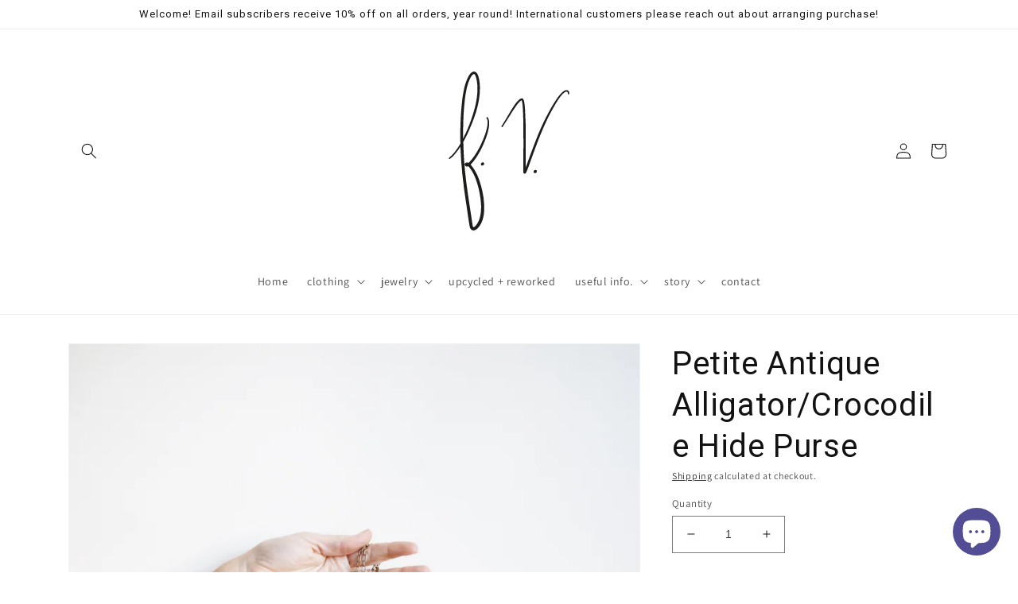

--- FILE ---
content_type: text/javascript
request_url: https://cdnwidget.judge.me/loader.js
body_size: 2056
content:
"use strict";!function(){window.jdgm=window.jdgm||{},window.judgeme=jdgm,jdgm.CDN_HOST=jdgm.CDN_HOST||"https://cdnwidget.judge.me/",jdgm.WIDGET_REBRANDING_ENABLED="3.0"===jdgmSettings.widget_version&&"shopify"===jdgmSettings.platform,jdgm.REVIEW_SUBMISSION_P2="true",jdgm.AUTO_STORE_REVIEWS="true",jdgm.PREVENT_NEGATIVE_REVIEWS="true",jdgm.docReady=function(e){(document.attachEvent?"complete"===document.readyState:"loading"!==document.readyState)?setTimeout(e,0):document.addEventListener("DOMContentLoaded",e)};var e=["woocommerce","bigcommerce"],d=jdgmSettings&&jdgmSettings.platform;if(e.indexOf(d)>=0)return console.warn("Judge.me has discontinued support for "+d+". Please read more at https://judge.me/help/en/articles/11868548-judge-me-sunsetting-on-woocommerce-square-squarespace-bigcommerce-and-duda"),void jdgm.docReady(function(){for(var e=[".jdgm-widget",".jdgm-review-widget","#judgeme_product_reviews",".jdgm-all-reviews-page",".jdgm-all-reviews-widget",".jdgm-preview-badge",".judgeme-preview-badge",".jdgm-carousel",".jdgm-revs-tab",".jdgm-all-reviews-rating",".jdgm-medals",".jdgm-all-reviews-text__text",".jdgm-ugc-media",".jdgm-verified-badge",".jdgm-popup-widget",".jdgm-review-snippet-widget",".jdgm-videos-carousel"].join(", "),d=document.querySelectorAll(e),t=0;t<d.length;t++)d[t].style.display="none"});var t=".jdgm-all-reviews-page, .jdgm-all-reviews-widget",i=".jdgm-review-widget, #judgeme_product_reviews",g={"widget/arp.js":t,"widget/others.js":".jdgm-carousel, .jdgm-revs-tab, .jdgm-all-reviews-rating, .jdgm-medals, .jdgm-all-reviews-text__text, .jdgm-ugc-media, .jdgm-verified-badge, .jdgm-popup-widget, .jdgm-review-snippet-widget, .jdgm-videos-carousel, .jdgm-cards-carousel","widget/main.js":".jdgm-preview-badge, .judgeme-preview-badge","widget/write_review_modal.js":i+', [data-widget="review"], [data-widget="all-reviews-v2025"]'},r=Object.assign({},g,{"widget/media.js":".jdgm-revs-tab, .jdgm-medal__image, .jdgm-ugc-media, "+t});jdgmSettings.review_widget_revamp_enabled||(g["widget/main.js"]+=", "+i,r["widget/media.js"]+=", "+i);var m={"main.css":{selector:i+", .jdgm-revs-tab, .jdgm-ugc-media, "+t,callback:function(){var e=document.createEvent("Event");e.initEvent("jdgm.doneLoadingCss",!0,!0),document.dispatchEvent(e)}}},o={"media.css":".jdgm-ugc-media"},a=["judgeme_token","judgeme_review_uuid","judgeme_dynamic_form","judgeme_follow_up_token","judgeme_upload_pictures"],n=jdgm.CDN_HOST+"widget/base.js",c=jdgm.CDN_HOST+"widget/common.js",s=!1,j=!1,l=[],u=function(e){return 0===e.indexOf(jdgm.CDN_HOST)&&jdgm.CDN_HOST_ALT!==jdgm.CDN_HOST?e.replace(jdgm.CDN_HOST,jdgm.CDN_HOST_ALT):null};jdgm.prefetchResource=function(e,d){var t=document.createElement("link");t.className="jdgm-prefetch",t.rel="prefetch",t.crossOrigin="",d&&(t.as=d),t.href=e;var i=u(e);i&&(t.onerror=function(){jdgm.prefetchResource(i,d)}),document.body.appendChild(t)},jdgm.loadScript=function(e,d,t){if(t||!(jdgm.loadScript.requestedUrls.indexOf(e)>=0))if(jdgm.loadScript.requestedUrls.push(e),jdgm.loadJS&&jdgmSettings.widget_advanced_speed_features<=10)jdgm.loadJS(e,d);else if(jdgm.$&&jdgm.$.ajax)jdgm.$.ajax({dataType:"script",cache:!0,url:e}).done(d).fail(function(){var i=u(e);i&&jdgm.loadScript(i,d,t)});else{var i=document.createElement("script");i.className="jdgm-script",i.type="text/javascript",i.src=e,i.async=!0,d&&(i.onload=d);var g=u(e);g&&(i.onerror=function(){jdgm.loadScript(g,d,t)}),document.body.appendChild(i)}},jdgm.loadScript.requestedUrls=[],jdgm.loadCSS=function(e,d,t){if(t||!(jdgm.loadCSS.requestedUrls.indexOf(e)>=0)){jdgm.loadCSS.requestedUrls.push(e);var i=document.createElement("link");i.rel="stylesheet",i.className="jdgm-stylesheet",i.media="nope!",i.href=e,i.onload=function(){this.media="all",d&&setTimeout(d)};var g=u(e);g&&(i.onerror=function(){jdgm.loadCSS(g,d,t)}),document.body.appendChild(i)}},jdgm.loadCSS.requestedUrls=[];var p=function(){return document.querySelectorAll(Object.values(g).join(", ")).length>0},f=function(){j=!0,l.forEach(function(e){e()}),setTimeout(function(){jdgm.triggerVanillaEvent("finishLoadingCore")},0)},w=function(e){s||(s=!0,jdgm.loadScript(n,function(){jdgm.loadScript(c,f)}),jdgm.prefetchResource(c,"script")),j?e():l.push(e)},S=function(){var e=window.location,d="#judgeme"==e.hash||"#judgeme_product_reviews"==e.hash;return a.forEach(function(t){d=d||e.search.indexOf(t)>=0}),d},_=function(){w(function(){Object.keys(g).forEach(function(e){document.querySelectorAll(g[e]).length>0&&jdgm.loadScript(jdgm.CDN_HOST+e)})}),Object.keys(r).forEach(function(e){document.querySelectorAll(r[e]).length>0&&jdgm.prefetchResource(jdgm.CDN_HOST+e,"script")}),S()&&(jdgm.prefetchResource(jdgm.CDN_HOST+"widget/form.js","script"),jdgm.prefetchResource(jdgm.widgetPath("form.css"),"style"))},v=function(){jdgm.loadCSS(jdgm.widgetPath("base.css")),Object.keys(m).forEach(function(e){if(document.querySelectorAll(m[e].selector).length>0){var d=jdgm.widgetPath(e);jdgm.loadCSS(d,m[e].callback)}}),Object.keys(o).forEach(function(e){document.querySelectorAll(o[e]).length>0&&jdgm.prefetchResource(jdgm.widgetPath(e),"stylesheet")})};jdgm.docReady(function(){jdgm.isVersion3=parseFloat(jdgmSettings.widget_version)>=3,jdgm.widgetPath=function(e){var d=jdgm.isVersion3?"widget_v3/":"widget/";return jdgm.CDN_HOST+d+e}}),jdgm.docReady(function(){if(window.jdgmLoadCSS||p()){var e=jdgm.CDN_HOST+"shopify_v2.css";document.querySelector("link[rel='stylesheet'][href='"+e+"']")||(jdgmSettings.widget_load_with_code_splitting?v():jdgm.loadCSS(e))}}),jdgm.docReady(function(){(window.jdgmLoadJS||p())&&(jdgmSettings.widget_load_with_code_splitting?_():jdgm.loadScript(jdgm.CDN_HOST+"shopify_v2.js",f))})}();

--- FILE ---
content_type: image/svg+xml
request_url: https://fieldworkvintage.com/cdn/shop/files/FV_op2.svg?v=1757971810&width=250
body_size: 318771
content:
<svg viewBox="0 0 283.5 283.5" version="1.1" xmlns="http://www.w3.org/2000/svg" id="Capa_1">
  
  <defs>
    <style>
      .st0 {
        fill: #1d1d1b;
      }
    </style>
  </defs>
  <path d="M227.3,57.2c-.6-1.4-2.1-2.3-3.6-2.3-7.1,0-17.1,17.4-20.7,23.3-6.1,10.6-11.7,21.5-16.6,32.7-4.9,11.2-9.1,22.6-13.4,34.1-1.6,4.2-4.8,13.3-7.3,19.9-.3-27.4.7-54.9-1.1-82.4-.2-3.1-.5-6.1-.9-9.2-.4-2.1-.6-4.6-2.2-6.2-5.8-4.1-18.1,19.3-20.9,23.6-2.7,4.6-6.6,11.2-9.5,15.6-.7,1,.9,2,1.5,1,3.5-5,6.6-10.3,9.9-15.4,3.2-5.2,6.4-10.3,10-15.2,1.7-2.3,3.6-4.7,5.8-6.5.5-.4,1-.7,1.5-.8.6,1.2.8,2.9,1,4.3.4,2.9.6,6,.8,9,.5,9.1.6,18.2.7,27.3.2,18.3-.1,36.5-.2,54.8,0,2.3,0,4.6.1,7,0,.4,0,1,.3,1.4.3.5.7.9,1.5,1,.6,0,1-.2,1.1-.3.8-.5,1-1.2,1.4-1.9,2.5-5.6,7.4-19.9,9.6-25.8,8.2-22.8,17-45.5,29.1-66.6,3.6-6.1,11.1-20,17.5-22.4,1-.4,2.3,0,2.7,1,.2.5.3,1.1.2,1.7,0,.5.3,1,.8,1,1.6.2,1.3-2.6.8-3.6Z" class="st0"></path>
  <path d="M180.4,168.9c-.2-.1-.5-.2-.8-.2-.4,0-.9.1-1.2.4-.2,0-.4.2-.6.3-.9.7-1.2,2-.7,3,.1.3.3.6.6.7.2.1.5.2.7.2s.4,0,.5-.1c0,0,0,0,.1,0,.5,0,1.1,0,1.5-.4.7-.5,1.1-1.5.9-2.5-.1-.7-.5-1.2-1-1.4Z" class="st0"></path>
  <path d="M112.6,96.1c-.3-.9-.8-1.7-1.5-2.4-.9-.9-2.2.4-1.4,1.3,3.3,4.1.7,13.4-.5,18.2-4.2,14.4-13.9,34.7-25,45.5-.8-.4-1.7-.5-2.8-.5-2.7.1-3.8,3-2,4.8,1.3,1.1,3.1,1.3,4.6.6,8,9.3,12,21.3,14.8,33.1,2.9,13.8,5.1,28.8.7,42.4-1.1,3.2-2.7,6.2-4.9,8.8-1,1.1-2.2,2.4-3.6,2.7,0,0,0,0,0,0,0,0,0,0-.3-.3-.8-1.3-.9-2.6-1.1-4.3-4.3-29.4-9.9-61.4-11.9-90.9-.5-8.8-.9-17.6-1.1-26.4,2.2-3.9,4.3-7.9,6.2-12,10.2-22.4,19.2-46.5,17.2-71.5-.7-5-1.9-18.4-9.5-16.6-3.1,1-4.5,3.5-6.1,5.9-5.6,9.9-7.5,21.3-9.1,32.4-2.6,21.4-3.4,42.9-2.8,64.4-4.9,8.3-10.3,15.4-16.1,20.2-.4.3-.5.9-.2,1.3.3.4.9.5,1.3.2,4-3.1,7.3-6.8,10.3-10.8,1.7-2.2,3.2-4.4,4.7-6.7.9,26.3,3.8,52.5,7.8,78.5,1,5.4,4.4,32,5.7,36.7.9,3,3.6,5.3,6.8,4.2,3.5-1.3,5.7-4.3,7.7-7.2,4.2-6.6,5.6-14.6,5.9-22.2.3-15-2.6-29.9-7.7-44.1-2.7-7.1-6.2-13.9-11.2-19.7-.2-.2-.3-.4-.5-.6,3.2-3.2,6-7,8.5-10.7,7.7-11.4,21.5-41,17.2-54.2ZM78.9,67.3c1.5-10.6,3.2-21.5,8.4-31,.9-1.5,2.4-3.8,4-4.3,2.3-.4,3.3,4.3,3.9,6.5,2.8,11.7,1.6,23.9-.8,35.7-2.9,13.7-9.4,33-18,49.6-.3-18.9.3-37.7,2.5-56.4Z" class="st0"></path>
  <path d="M105.2,158.1c-.2-.1-.5-.2-.8-.2-.4,0-.9.1-1.2.4-.2,0-.4.2-.6.3-.9.7-1.2,2-.7,3,.1.3.3.6.6.7.2.1.5.2.7.2s.4,0,.5-.1c0,0,0,0,.1,0,.5,0,1.1,0,1.5-.4.7-.5,1.1-1.5.9-2.5-.1-.7-.5-1.2-1-1.4Z" class="st0"></path>
  <metadata>
    
    

KLUv/QBYrOYDnlUFUws4IG+SpANAkcIAwADAAOQzI/T/c+znY2scy2d7B7P7Mtg3VdvW2lKjxpSk
lFLKpN6zdpy5ChGQ4EBaDmYKUArHwiwtEWPeCp1ldfYcIljF+5wzVXxH6LJ6u11VOkToshhSUXru
2LRiLyH/DM9TQ8V45Iw2thMelhsiiHnHc1FRQTyS9/zs87ZYieQY1VeEQKjsL3t9LCUiJqIqeu5e
bEeMh0d2q6u0JwudOVdeZ7V3EKtu7pDKdVWv31jLGJGaRDp0/kjZlSsib50Pbe+U2ocmmpcZl8le
l1SQiLxed2gsUqE6cnWraekUIrrKXpKOXJLR2NN2BclEiS7mlcuPyXWzVjEjUtWZRDpy9ny9RfW8
fGKh6tV+2SstMro+WErtmMpeR1eMiCSahqoYHbG0QrLPeChLR09NluwRq7dqnzQVKiI9mpt0r1io
1/p131FxEXFNPdmeGxaODTQsHBYglWdVdxxjMZf4VHTos7RSEyB/E+2OU1aeJb/ZDG1X1qy17mRb
OZdQzguNRFlsvmKX/DxF6JybcnbEb9318go9WVPGjtzd6lwss65h4ViQIiyGJWhyGTpfvlV996G+
WJaUxmfo803BOpIuue6+ZyGXYF+mskq6xFhJiTZ8laNrWDg8QCjLNCwcDWhYOAjQsHAI4AENGkiA
8AAEB0VDAwYJCkiEiAjFAEgbFg4LyAgmOEiIgKgAAYJRYUJiAA0Lh4SGhUMBClAAaVg4NiANC8cD
KpABmQxcgCyATEkISEkHyBAEjKACZAiFBLGGhYODhoXjIRGCCiTINCwchXWzuRWnOItgnnXOlG+p
H8l0cUvMME/4y7uCVnJU8NABhwgRIhgoIBbcMwu6tAiSM+phMbOSR045BQmVOS5QKlNyVPDQgQMH
FCY8fIADCsRhggYPEohDhYcSnABiAtdnsSpzXHBU5anKEEG6Kc0rFivStqVIkBwWf0rv2vS4rgy5
0c3RYBwH41goFNmE4kgobsaRQLwmGLY40tCMoRo31Ui644fxwDumkY2DkYuE0RpHj6M2ojJZWd9m
t9WKC4Wvix6VGotEL60OPBqHrRqH86hDcaAxEnjQkThiaDAWCh91MCDD8eyRhyJxo1LtsmpK5czh
mKfXFp5dq7LPq/67y8OOBmOhcKLRQYfC6LBqKA7q4cSzg45sI4+OxRkHMRaHCQ/GQpG480Cfj2oe
w+KwKoYGY6FIPPGsqAyN69Wy4B3eGKXh1FTdpWXODbUS67OayxCr5a0MsTqucYzakXjBccFRgOOC
43fTKUPknJtLovZ43mGqzeE8ulsXk3jiHUcS2qlViqxg5RTMo9KjAIfvxwXH0NUVUZm0S8My5Nl6
HrEpS1GdifNqOS44GIvEnWdFR+IdZ2oczjruedx62LEw1eGhmJIdpp84WoZWNI6hQtfsSHPzIAWj
8LhAcSwax2H6aOKgyyeOHqk4GI2hOnSplNd69R60mirZF5MI7TgswfiRqDveupuhcSgSd+IdNY3D
iqpI/PCdeFjRwXBcUFLBT8YypGlWhhwvqV7lfC9XjQQjcRw9So0ftbg1FgcaUVHVDoVV3TiOw1Ak
fNjRYCwUiTvvOOxmFiNVguSgoMCWqbpV5r30OPKs6CijieNqDoaFAg9a/LAftWOMoRi1yMLWVKMa
bzJGMZ80huNgaDAOReJWjMV9JAMZeMUoBnUai8aCsUgsEsbFHbaoMjAUisSRDIpEHGTAu7mGMQ5b
2o01ilEKLGMgBimQjIiGGl00URdrpU4bs5jEeHBsqMiQChDxqgw5zCpDsJRlCNVwsBiSFr20zFeG
2OlXpXIir6spQ9KwZchvrqqqVBEkPY6jsUinwhR2lKHBUCQUiWMCj2owForEnXhnaBxH4/BxMBqL
huJQoOIUx3FBjx9OLOpx5x2NH3gsZnEwJO7Es6OSkrLDwFgobkzEKxpkuIPhGtdYJNDoemRhXR1V
G8TIgxgYJRWY1YxmXHwZUja6K0OyfDlWJCLuXUnUqjOzkK1UDrZp9zLkVeOd/TMXOKvGoUgcF4qj
hg6GMqRR2XEKhuM9EooFo8HQ44Ka4ziO44JbNIYMj0QVjDaGjIwur2Aw0NQcZOh6XcEgqzO8HYlF
wxjo6g5/iUVjDjK8RCcWDWwMWV6m0/k8EplYNIYs7QTDjXk/0+NgNHqUyq7H9TA9U1iGHnyd+Swl
zMH7vUovhDmXhVcnWqv4mXlz5ytzXGCxqATlcQHDHA3G4lAk7iPxOI7jePyB6ScUC8Y/pcRRdph+
QrFgMCQYElMqO0xfoTgUC4ViSmWHuTAy5KigRAOSwcMGDhIkSMCELvcUExHO61wQzdC9MqRkmMU+
tMoyxNwplyF9GXJFU+a4AEODcSwUiTvxrDoMxzAwGozGorFoKBqKhPGqMQ0GhhPPqqrqqCoqAzE0
iEEMWtCCFKSgBCXodDKZkpKQkI6OjIqKiIhKx9AQQxttlNFFF1U00fd1s1js1VqlUtspwzSGMYtR
jGIS8/Hk4NzY1NB0ZhgYjibDDDO+YDAaDIZptNEGWeOwkW78SDQUDUVj0WgwDEOJoYzhksFnSCgY
FgyGhrlMrscM2UhGLlKRiXw6MzEvLSspm5MM2EAGLlCBCTwaExEPDQsJi8cgwzWOcYtTXOJ+vjy8
Ozu63hyDNYxhC1NYwm62NLQzszKy2hhDNYpRi1JUol4uOjAZCkVCcYUVqUDFKUxRClJUMQqGRCPB
SByLhCKRSDzhRCYwcQlLVIISTUyC4Y0zvrjiif9+Hn+30/s5gxtmeGGFE2n02XxYzXHBHAU4DjuG
G9nAxjWscVSDGm1Mg4HRYDAYC4aCkWCcYUYykHEMYxSDGGUMg2HRWDAWi0Vi8YUXucDFLWxRC1p0
MQsGRUPBUCwUCsVxwVGA48CbI0OOCiIiRICY4LCBAxGAQwckOExwYMBRwcMEDWwQIYFIgKBAIjJw
yMBhggYPDAqK1sxMGTLEyhCXHgU4Zo4LjjmszOEyRwUOJjiBhIcKDuSBAnngAAQkIsIDxCIDCQ2G
4qCgIDMHBUXDwgGBKZkjSHpc4JigaFggcxTgmOnQ1Njc4OR4PolRzGIY0xiGOaYttWq9YrPum6ii
izLaKEOHSkRFRkdISaZTghS0IAY1iIGmWlRVVldYWYfrlShFLYpRjWKosRpZmdkZWprtljCFLYxh
DWOwuR5dnd0dXp7vlzjFLY5xjWO4Y7BIWGh4iJhoPCZQgQtkYAMZcLJJWWl5iZnpfCZSkYtkZCMZ
clyTy+YzOn3Yd8IKL8xwwwye9/S6/Y7P+3/iii/OeOMMn0QTlKiEJS6BiUw48UQioUgsEoxEI8GQ
OEZRBSlKYYpToCIVVlyRUCgUCwVD0VAwKGbRBS1qYYtb4CIXXnyRWCgWiwVj0VgwLIZRBjGKYYxj
ICMZhxlnJBgKxoLBYDQYDIxptEGNaljjGtjIhhtvJBqKxqLBaDQaDI1hKAMxFIMxHAMyJIMZzpBg
UDAsGBgMDQYGhuOC4wJHBgpCZMhRQcQEDR4YQAQQAUGCQwQFBcSCChIeIDJwmGAACQpSevDgIFCB
wgMHH9ggAgJx2GBCRAUIDiBAJjxkIAFiAxyo4OCAClR4kOAQwQEOHUBUgOAw4aGCBAjiMIGDChMc
JDhEeOgAQgESIiAocMBAIQMJDxEUhAMdQFSA8PABChMeIEBsIIcwMEEDiAgOECBAcOADDhM0gIgQ
wWHxUGGCQ4UJiYgOICpEbMCBCg4OkNCACREVIDJoEAkOoKABCAVQQCogEiIgNiABA8IBCBUcQvCg
QQYNEiEiIgISkggDEBQmPHyAAkQG5CEDEuEBggQIB0SIiIgA4QAFDiYoyISHChUcIDxUoDACCDxE
gABRYYKDAyIiRGhgAyLCAAQoIBVsQAEiQoQGNhgBBCggFTxkQCg8VJDw0EGEiA4kPJCHDMgGEyI2
8MCggFRAHiY4RGCo4AMQDoUCUoGEBw0cNoAgDxmQCAgRHBYUkAoqQHjogAYaQDJ4IAHEhIgKEB4m
QMERsQEJGHyAg4gJBpAAoQEHERzQYAYcGkiAqCABYoIDJEQwoOEDHFR4gIAGEREiJjhgYeGgUEHC
wwYbRCwykNBYWDggsIAys4BFA0l4qFDBIQIDWX3F/OlDb8fFhDIDiAkGaMj6ATHsAwskQGgAMaEB
Dxo4OGAhQ/AAMYHL4KEhAwmNEByDxMLxUMFBwoSHChESDdkzgi6ptiSJiFxx8nzbBetJanwlK2EL
uUyG4MtNxFeVXEroxK4eEAseICYQEQEJDx9oQMMUg8TCYcTIggoaNHTQsAGIhgoSHipIiFg0SIDQ
4EHRkJ3wMAIHBWzAAQNcgYMIERQeHlDhQYMJDhEoGTLEIQIDEQsiPGQQsYA/RHCAAIEHDSY4KKDB
CIPEwlFiAYUKEBIkMOEhAgcPmDGDQIUJiQcJEQwgFoTgAaKDBypFolIykiaqLKV7QKrs6rCZmCWr
DyJAROBKyR6QK2R9qOAQ4QMbPESgoUgRK2V6QIZYQMEDExw2+EDEhAoyEDGhAgUIDR4ecAEKSixI
gAUWQCygoIEEiAoVHiDwoIHDBhg0JAaJhYNY8KCBAwUJNBQGiYXjxIIJDxrYgAMGZBABggNFAxWD
REkFhw0mRDA8RIBgaDgMEguHByA4RFAQCyhMiIgQsaBA4QFCxAQHVJDwsAEHECIYCwtHVU9HPEOr
YnpASkZ9fTYsSURKhEXTui139IBQm9g5/+pC4eEBEAdYWDhMD4iJCB49IHfEAhFEKDSQAJGBBA4i
FAsLR7mwxIIHEkBQoODQgQSHxcLCMWPBlRwNwAN4iQUPFRwYEiIgKqDwgYdCH4homAADBcSChwgV
ICKwsHBUQAGpwAMcQEgYQYUJDgsgDhEeICQ4MCggFkyIYFhYOFqwnIgFEiIgKEx4mECDMUgsLBxT
jEgFD6BgQkQFhwkVKHAQIQIGhFgwIaKCw8OExcLCQabUgwcNRGSQeAABBwBgIU7E+tscI4/VCh7v
0+kVT7ZXZJuw+HjkvGyZY6k+pjH+ytOyKv+wg3L9dddlyaJp2Y8I7WNDhdrT3PZLpEJDZxp8q3qX
Wasq+RKyrNNuhldwyJJe9hKZuWfHFqZ9aKj3KbbUm5OWROh8zMQaXpN+JcT53H1Vxd7E892eJvcc
mvt1WvLtoasob+bypbK9Dq/YUN5g+YtU228ox0aU9k5fPFc+unwI2q21GCJMQ3tLKj91LzSEH8sp
f890vP3928TS7R3Cm7uNWO4lNmVeGhu6n83lbvYfut/Flw5p6k5mL+e+vV90R5MVu+Wf7ng3BV1C
uxcOlmeveffLoj1b93MJ3RzV/fKmnJtXd8esTVpvd2dZVt6rKosxM2vwaOaC1zP7d1+LhE+r7Xc7
q0x+plzQfER5p1KVY5FqjPexv0yWfKwtvq7OHuLndYWqnJXU8NyXuc4Ub9ejdAl/NZZbC+2smE6U
zSGuRLrpVGls2ad4u/qD+PZWrPzDwhudS1mLRbzdna2XFF3m7WZ18Zu2sYpfupclFXzJz7be6e3t
7nZuwewny2FJ8Wf1clebcuv06He0qVIsIfz5sljWmlP3Q8xy7tkt6+WynuKrs8HCU3OKWe3KkvD2
tJJWKn7orNSVfPveThbCFj1N+CJ7QSvBu7Zlytaq8dVrQSrmmfFGJhoy/NxkqXVuY3hrq5C198IT
HgtZSZGxiDfRS9Vdc4nHKywmI1MifnCytIiVDA3vwpdXj7WZK0hJTcRWc+pmt8SbEoupDH2OTfvG
sKAZuStsSfbInrad7syM8uMc8w/TZbZi28ll7+tbpRMvy8yR4hFVntA/QrNJO8uFSoifNDJ0qeb3
kjV9l7+bUuWRCNNVv9yWr1urMT1do0umEZzJrPy0XGp8mHk3ZYZGBW9jVu4Ezy+lq/NyNgVP7nll
t7bmr3ehluSgEU2tKUnGvycsxPY81x7hpH1qod6VHR62zr8qo6tvKd1N09Lo7E+66limV3csl44Q
sUdTzUv2zphHV8/V56Tbw6JrupVXPEctpLTZLTZnNWaWpqQpefOlja5Kb0b3lDVnhR66MvIhOqla
TDdm6DHLgnV3mg/O3d1UhcZ2Su2qRWguV3f/FNrvS+1el7bzbLQrhHfoOzr/xHPl3c30/e6vwsHe
IVmNr3i1Z97Z8C6Th9m08/1TLs94OtfRFPINDjrLazCf53aoEB6+0Off5R1OXTwfTpXj3eUlnu31
gnh0u2hPs6Cds+xWZfCM8FyIU453vXOe8YmF8KzFom3qknb9ZbbQhLY7F7IrHxaha+Ridg0LRwef
qgeNky9zd7TNL+8Qx/I8d1YMryqrflfDI6HveqXs7KiDaLSrTJ2VL33lvUL0DRXqNY34KZ8rrOGk
zXAK9TJfmnRZZake2tF3lAV7Vbtp+lpWpmc2RC43dzOXTScmlpw7I7J6zkYFe0V0q6ZMHRllCZ33
lbN7ZtYOe+mzp1p+R2U8vaQdDuLUmd30aOtl0f1Xju7uN4Ue5xSyM3kGTUWXurpns7y7IfZ85Za0
Tzl0Pp8ZzhmJqPR3hTdJNXVHeSXC4xXzbJ50NlMWctN1596sUKJhP2fzjbDnrFVJ39Scy3iFfraz
pDPhvJAP8+b6m+bNZPNiP9uVIztbuSI1aJdmss33MkZs9G8ukkv9kOAhIt38tTJGjgr+WiRdczNT
2kuVq0GCiFmGOtlfMd+sisSQruSRmuemMkWSNVUmSR0Nb3az5X51guOSZ5B8XMVJEAlt9pTKfyRr
pYwQveystM+6V6X5W5RlRhCN1RYqclR8U8aIdap/z26pIkXTdDkNrbjOWlwE/bpaEhYqYlRDY0a7
K1QnYujW5cNxGTOZi4kY7VqZCivtkkQwcXLKhtYyicRnpYiUjbaVHCq1a7p2OSJP9Jg8Tsuik034
comJxUWuSZ6yEUlRMZszZUokp1JxEapCpCxYpP7b5PTpPIWMINrkyVTt2yxpxK26lufSBbFuXtLI
zUk2idViI4U2/j3LGCFfOSF+XHrkZTaZq/ZSQoKEBY1eRkdVbsSeaa/KY+mR5tGzTJNXakgOrcVH
alfK7KwQkur9sgoZkqsVOlL4RJd9vuJCUnYsdOSFZWRFaDWlSOrbmHlMZfWLHcFMc802m4KEpMZU
fuhOORbOy5hU0ZjLV8byQtIkeVbOLDc5PFu1WGvmvKdkMYteJrFldWzNhFk9rCFdi8x0bzFC4l8W
RILVIjNjkRSRS5nQFFWap1nFBm/IKp9WKjcl9Mo7c4vkzyp0cuWKJAmzoIkTj8icR1aMcF6lTPDy
8OW0ZrFCUpRTbHJ9r2Y8q5J5ktlbmSfrypt3UX5KEFuGkCRaFTsh0xiZMc2lCAkaZpmTKhFi2aay
oNVcjISG3iwzJEXLUiZ9Il7N4Z38CI9nh9VXHgmp1JRU7foVEvNd6qR0OVY2qgu+XJKe2VeuOSw3
nFv5kfaTVT4kf1/KyF0etpzkKohIzvXiImbKSiqjq7zuSC7TSo1Qz0duYpUbSZaynJEcKmREvFIk
x8Q0ORNJ2RRK8pq5k116sURiWZeaYPMnH96Uyldd41Q5/SyDSCrNCiZJNGrLpVsxIjGjKYWkV3JW
2fmlR06GdSkS/zWVqc5SRPIjlieSsdTJm4VWdvqKHRKzpDIneHdv+RCJO1XM5GQspGKJSarFiWVO
cqh2sjWpXCIpKjLl53klp4Rsh1U+TCs+NOO4eaPB0pZg9VPzvKacsGHh0IBBiteGhYODAFCgAqQC
CghSBhUgbXiIMIIKxyDRQIAKNpgQsYEIYJBYUEAaFg4RQEyo4LCACA4PDxhABg8ZTIiA8PCAChEM
GAAZgEKxAVvW5W3uQp0+KbEULx8oJrHOKWmYhKZkp8dVbpcP3LkjplvsAbnn6aW+p0J90LBwQFCQ
Onvh66zY0BCpIZdPnXCOz8sqeUd9QIwQ/zPWg4aFY4MKkKosXZ3pxYZJbPIt3u2l7PIByRsbkr33
gNjLbP5BH5aXXKIV8f9kveQDgvceWqblqRQ9aFg4NFCQkjqzYrs6gr4rOPYifUCG1PLo90S3FEuG
0Lg2ZR6QCq40oGhYOBaJVUn4vKlKn3ulcwRLmGalrITuaDLtehasugxdqDCN5NTS8ER55VVinpmn
z/LFaaSOdYVmJVk55TS+WXpJiemrfEkbsRWP8J2hYivxJ5M+zfJrRnkaO8lcKq3FroTKttpHI5T4
LN6SqPRKrJDutB2pPI04SzR4F63klTTfcbp8LmS7jQZvdlXyxpSJ2bpMzLSpVMxGLNF2bx4WZ0nR
L11fS2//jTXr5bQzq9RGjMrI7k5q6dlc2lNY7Ea+1xWVwxIaxLs0Na/QzYj2e+esDJY8Xa80Uqf8
RtJFyjs6W44lNiJb+qxX7jZ2T2yWuoRceEoPpQtN1okKXpomp/RGMPPSqHT2SlP6xTdirDO7205l
XGKYR3qpsfphSaXzKF9JM/hqUfGV1NNGad9lsTliM3vxR4ZlrgQN6U2b8wXHblp4ow0ifkHMEqvs
+GwxyjY9dC+fI2YzdPYsesESwake7bMp7l9zaAFJVe7SbwbLfX5Fz0MrNIX0nuiVdSGn0YbKZTme
T1UO7Yevut2rFItl8pDI6ndXGSQsdEa0Olmx+Op2rRy6rU/VCmVdklvHsrJWvWrqodWPjMX3xLb0
9FGhVt0835ItnFKV2poSeYpaOPbMDfZ1rUJVdEOX6nAMh35VlM/SpyREQFRwqBDxgA04gAAhoVBQ
QDSQADGhAgQGQCqoekAB2S2PVORbWRazZdUV57/JxerWTRnKtAdpNnRHWj8ca9/itGdN7axYCCcL
8eZXVXfWnr4sv6MqiWeYZVV+VDm+sjtKrLmqvLo6pl3ukjLJ6lPYMlg3VhVDTMte4c3vCq9Ozix2
prJV3lG5qj40WQppTm4dC5Os6oV0pZDsyuFtq9NdVn6ZvGqdXlmaNC8PTetYhlXYunt157PgedGb
sl45SPUZs0LWm5HVWuV1MqzhW5W9q9Ayq9DuqPCsT2uW8FY8Qjs772zyssar4tM1vLMc/F1/g3fK
zGJYK5qso7kVyzp247xyRGOIVO08EVtltcR3/mKaQqw6u2l5te6sYFHVZnx4deiqCQ3HPGQ1fN9S
GdZqiNZSYfG9UuviNY2qdbWrncrSNJhX10vYw8PfFXsk7Iuduft9Si2DtcGC18PMTq1u6YvPZ+ld
FjzKYqRsWDg2+FXJvMk6y1md5KQqaXVZifC1blBrWDg0yHqRX9Do9RrhXTN2u6uSEEplilplN6Iq
sw/R7exKDQuHBe5Hr9PpsN6jhoWjAx9pjGyI8jnHKjdC19AuRTKyInO9R1Sjj9EkEtrPKAuVOlh8
fA0LhwUsAGHMpdawcHTQFrsWXFSh9FiValFL+7ySg1RedsVyfFNDOW1tZCuG5tvK4XnuiiVavmRO
MXStWBJSaSb5WBDbcjGkeimWrDJnRlMreJVEt1JPy9zqqqysaX/Xk8rdjqbUi29O/tq78/i3OIXH
J5bKUG1odZM99Fyppmg0Kj7NVa48vY1FeBxP3gavXG+y6oWKdG+2RLVDMh71HzwOlTqUlp/55BxP
hNgW2bGlk1hu8RsWjg4Mq4pN214WTWZbyt7PGpbDIlk5TJx8lsLKovLDKoSWg+WIdHvx0+38qHOi
muU7Ld/mSvNZVu5ZHaKSY0nGTLq5zMxOiT+R3ViNbk5Eiac2LByLktP487gctdKy8L4zw7G26OWs
eKxajhWa9YhnWGjH9D1rwts1LW+11eHcUNVgXp9G9BFd5yG2bFgKa840wtt62zjPiqdrdZLcl9lN
mJdHiIkduylOWvlQa9d733GvVlN3rr1p/1Bd2X1zpYiwVmSlrNqLMl2qqIxDdiKqciIcH5a9iBJp
TnZ7pyBRa2xkr948lbUpqiMrSdQaltmH6NO0D+Fdx7Lu5NJlMSvHspTs4uWcvU4fzb1mbJCs7KbX
l75Il9kcG++WxjJZNNnU25MVtiyN+bHjfbJHM2N3cslmd/dnvXtmJ+9pfDn2dR18XsmujqzSWEzP
3TNrttG91rJxXZfZOrt96LWf6FJDdbKcl+jc4hztU7Jr2p6fKTU0Y4f2KWFpyV46FmWdaKzYqIeU
hYzohUjol4pMRPR5fVYiMro0l27Kifo5PLvSGC3tOZSGTrMb4RWXigrnam+REdk9ZF81LBwbnIhe
93LvdCxVRsMxVyW9HpAbo6zpnKbmjq85b8jlXLLbnPVPZnf3Q3UqPMr2dd59surQqK7RDe9nRIWy
VlSuX1ulKr6uV1i/wRrHnEivrRzWdFZJY8VPOgtdbzdE+PqU2bncmlhMw8R7s67S3b2MUzBbz+K3
YeHYoK32HbIdaVxOVKJLI7yVv3afOit1Z8plkRDx3mwZFu9VdKWyz9/O2ew93xlqs5j2oYaFY4G1
gkNIR0q7sy9KX9pzqDcqYt1XKg4Vq2Q9O5pw6Da7GZFh3tmvdHTzshMR2ouUREUmQjvVVHAoj4W2
1xAdta6qnrP3lHa3v/50bh1qZe1spzyWGmrLKO0eyrT5rEStWWY1s72Cz7wys8t2OGceZ40Vkwoz
7XWpR6cfpZXnHZEiYcuZDeZ47MyefUBwnJWXp4KFdJ0pTMOy60PnA1IsOyPdlM25BwRttF4tifBm
aT9PpciwfuIH66jmuiqklmr1QSpbbfVeTfHR0V5YPyLq1epDiGWQyo5MdUhJWCap8F6rE9rKIN1o
enU86uVk3eiOzP5mHe9XbOSjM3L96pY0qpVLZvmTUTGjjj2Jslm30Y/Z1xjVvyLKshv7FV3Rf2+p
6Dousjs9xUQcfEKiIYOHCg4PH3h4QAMFDCzv85TOnfJWOCWnbHaXzz35GguteWqhuVT/+5r3oBXq
Ya3FSlaZNNnMyV87eZdszl95Jdb5WYZZdOYzZ3uuT8t9mEUnWi/d84yvoKuqeh68FTunPnM35+Kg
fW7I5pz1qbL5iK85lqn6Zj9yM5lIdcPfHO+0K1Q1U7bBut0+zktRbc5TYSXW5ZVTtCLbfD2SdTXz
0qPzqYj3+VF7c/56/GRO0frTFCpzEc05tdJiw8LhASydcc62syo1nc3+brAM6+RifUA6MzfS3awt
SSa8u8nygJirjvzOa9LF8JJceW69IsWco3/3gBjrz8wyTunBy5TvHvxYRCprWkucS8Ks8gzVcOal
7rWfiGRN5CseMTaNjljlQveTKrOeiVbQqDd9PXtTOlZ5NuzkfUlJNbsT4plaVxKP0Nj0srLlXd65
TlhUyoi8RurRYAsZkcIZ137C18/yZr6smnFZ0eE1reXyxqxXU/tQrVQRsbLDOp+nqsyudsNX882e
E/EF/fotL7K7J/s4P3dfZhXKOebVoL1mZU+zSxGRnA7m2c5YCo9gTzYtoz34MrbB2TOGpiEJBMBT
M3VzmKTsfMOkcbmzfHCEhmWlqhWUOaCAUCyr9K9SsWdxKo8zU5YdknRX/vTLHX9Eli+kKTTksFmV
r8fKjd9z81lkpa0qovxYXz7kdVSUz9uVz50Pm7e7hUqoRWqW6lkrJ18/l6sviZq3u0vVpu5uaO67
s3Trzavz8+rsPCuf3eXVpNX5MC9N55tXId/HNHQetCznK1+ZrpCvdzwd2fXSnZvPHtolnXdF47Pv
froQGk3h8W7uKgupY5t9TCNmjW/7kassPHwZTcEqSTNhZfk9h64SWw1/hllaV9Q8vCVluSopwrM0
Z5nxVOgxHgnJhkklpqul2TdTVsXEDw0ZlYyG03ry0vJJxqMSZ6vQ7EHyZqJrLGbBoWOpxGxu1Mpp
Gl9UgniGmflJqukGD6m4kBoWjg20WrJ9af6lIEAYe8HCUnV4xXS9zEI3c3ksbS4rvt3KU+nyq9DQ
oalpbK987nJ8dBGrXM/u01VeJDxZFpHMPkRYhky/Ekn3fnMannJm0F6FkFaumzFLc/nOkJnt9rRr
2j9EfjlX2x0eh6zZOd7OsBBVUesuX9SRUCJVnvNe0uOhJA/+pUxzMycn2QUTibH0yRdOy7XkqInk
TqbJpxWWbAniby3nBp5DpLLZqxBuwAIQzvzKQvSQ73lTxyLnW08kG09nvvPHWgHoF8fGzfRhmbCM
8nXnyq/MOL/J+m9zm6pEMzPLeY1VEKtznhMWde7w5VhnV998Ti6UlR6cO8uGnnjFWFmysgthNe8o
bVOGY8/pvqk7vbPsii7HJgepn+mvNnCdWc+sbiIzPMu8bez2s2lNF7tt+ePPyB4smetuq51eZIgd
6qesJ3Od5y7LyspiYvspK2FSXcky7E3eWDZmrtngnW9Le2odG0J7zgiNab1K630dLCej64096b5e
FSN72V2rF9ldB1uO7LCo6EYyE14aYpLnVNaqsvfOk1RHy6m/mDMf1KD9rCFqXmY+qFU1TUjNy5Jb
huV0QevQq/oTUZn59ConpD4glP2Vycl6gFhp26+EVBIzC3FmHtity2pK92GakvJjVvWrtFJIt/9X
dXTC2tXJiEyUVq+fynV1R0dqYt2IrsyRs+ZZP6Nnra6OsFdm9R+Z0KiO9NPnLoNkrqJ6In0uj4rW
alI5kpFdTb3o9ix7CyWZnnX6ky5LIvU0Jtd+12puMvVlusxrkn3C6evqkpDwsHdzOyHiXX1XG9WY
dYd/YSctq69VXSpiujSZtbKqOc3Wvc76KqrMyqwzidBOZdQhv/LIOfTSi2X5w7mRsYQ3XhkmeaZk
2zNoNpfzq9WyDItoyu6msogTa1WJZWS+TE/P0Kj4RGQ3nSJnvD9IRa6z+jz47JE8OYlFil4kgs7B
oVclldmwdLJrmVbpVTRnM9eSa2zISFRD16qN0r1NZfuzVW0+ZUg31rLEo5afQ68W+V1O0W1ziPcP
nVxpopzKpL/oxZxCU632snOko1J56TpbyV6SpwvPz3odXzIh1RH5serp3OpkmJRZ5QFxJdGQ58XI
6F6FxbxKYh+atzBf5lZHhNajk7KmOTTj/3Rq27GyDVGNT2PaTFbdiZqJNnLYcpzMxPlz6td6qSSS
9dtdGT3/9NUyiWBeZabLRqfxGKZtiiqpTM9rkrl06ZtTdpyZZSNJaaPT014Smsjcyo6J6ZwOEaFZ
TZXyeHVzpeNQlilWmWGH7uhzIjRXJo0I2YZmzbSdeJ+ik2XZg+NnMcd2zaBfG/pl7YpJ47xmjXbZ
Wn42rsEkU83GTExKE5l9OHQaE7Ebp9l4dok19TuRNPzZPXva8/DcLJXVepCY9b9uin0TTXGi73WX
5bUXGeI9RvY0xwwRT0SZiPX7/u+YM3ObXbnPHO2m0DPxNDff3OaY4/6UmR3f1LxsysqbU55NefNK
T6c687rVWLFPf+MPq24iq5PZ5YSZQ74qa9UUJSFpjq3OUnXaA2pZj20x2R2xH5Gz5GCSGpE+NhbL
D7CK2Pc2fmLLVBr2VR7TYZaRXdYmHjNLz+n1NpuenfFYvbox64uEdhddqY7oPsZj+ZW9TuKnx6rV
4A8/ZjlnUzUrYtTnPAuPVWnoRLtOT3RY7qph4ViUcbDkKjWmTl/MQw8VW6xqOGbVzhWpOyxiFc70
ZN8KD+/lquoprCRMtyrnRXJlfXPy0c0trfeQ2x/elFsh/ayVSTV2rL1mGdYu32eLStI9g4VYiSU7
S/vXQllWQ7IWp2l4401ljqvkTt1Yliez/t/l7nIX4tXUdZqXK+dpGnMR5qmmzkdZZqw5utJHZfM7
yrR2smXGkrwKcdqq3iUz8su9kvjlu9ueWqejRHKqPaeUSWM+q7v6/mZ+/IxRDlWLvZKUVY3RpySc
0umyqIwmySZvSswfT9kRiUrmZHUmp3VlWERWRfr051+hK5vOW1tRPY2KVvkqF7JqlrPKHMu08qor
ryr2OHi/161yrXppWjeE/VDdsAo7lE0qrKFjicq1Oq2nTZXeVj8zhC0zM/ZUhldmdVW5R7Vqr27Y
1wevv98UqyprP1cuymld5eFgWV3W55SVxUfTK5pLz91SKVaLd84Tq3BernNe4vz8KcfCm3Fe1yys
c968/jnr2cubTz2lMrNwCtHlnb0rN+abxmasc3yVe9Wo+OerTd8zNvOpvtirWpq60leLNEfqlXN1
nq4qjausQzUvVyurrvztKnxlfdNrHEIz/cgtBaHQPTqeCp3SRDdPpy/H5en/6Us7urFr7IUSAt7l
y8+oFBrSE2sPZRWjlZ+1OVZd1a6mriKbz3PKFzYls6hY1tjm9JrQXvCGZYWZznIVs2E/dtOsrBTN
7gzLzMazW5ZDe8+ctrSW2oqefNqULZiWlVdCtDwXOuvtt/0yTCKiG8nMLdq1s23oSp2dkVWVmQdN
Bc+O7Ba5GNqZnWUXPCs0zDkk29BoKNHqlrXRPsVo1ylHG7vSpnb6abWbRmzMaiE0KzLbZ2b3qIrP
sr6zMmhjOyM52EPfjMzwptyssAjRxWakjGc5d3T2nLXoaKcZ0aV9ZvQsLhujuatsxcqOZXTFzCot
M+2W1b6vjK5sD95LzW4uu51lP9+97d40RvMxe9bIarcVXnkNjb5NRplUvdFWZLVplv55V2xsXHhP
bU53d9WaRvC//qccmvThyXfSr9BY3mmJde5NRnbxWqrWWs93tbJ0zLabqZvre1xTauzIsF6GLMvs
vDu7zvKsZnbe0MqdmTpoZ5ZKzzqGSPfVXYzM3OrdM9Rytauk4rGsm8iuL1WG90vbzHrnzD1ELVf2
+RmpZKm+a6zg2N2Xd2MWFqoZzy4lQ6uxPI75ha1y3yHNjXWuT2OuTKT0y4xVTRoV03x3bKZeJirR
UWdeLsT+rtfh0bzoWM6ded3u0KSr6H/Nzx37NphFczyOsS4JxyZz7qkhw/lRWZks19xlZc6rhXOs
qWKsk508P+yUwrq2NSp2ZVc3SNNXFZW7msHJMjqrH50mx2S+Oyz2zNpM1Vsto5vR/OqmfpcvlnR6
pk/Gm64/Kqop93/vNgu2Enu6rZyqdFUXpWWVi3dFNGW/l7MS02U7MrqxXH56a0ilf96Y0U90cnpa
dMRf6QkH8Ug3exYlufS0nJI+YyFP/epVMIl+ftIrccrZpiqPXueX+qXRidAlT/RjGt1JViVPaHT0
aV/uLrpNUukUyTaN6JZ3wSkiI8opopyicsnopxosK33uL9OiO0uiW+tyU4XTK55CKz1rl2mV30+r
SrbS0lhKlVOm0m+qd7/ypu/xlehWoj3Zj9V5rM+pS+dZf68WV5m5tZXz1irMQezL0zJF2ReLJans
fpilem9VfeJMKauc11/FsNp0216RKg7ay1n5rPpeXiGruycelbQiRvIHr46sxzHWcfpSXakr671z
eFXNmorMWNXj1AtZpU1/fRW7mtdmhbDq6uiorj9zy1Xl0xKLW1gnK7rZtNSUUYtPY3lGP7VoYzSF
rzzRm/NiU5dlqIwKeyuyO1dvmim1qpb6+l3Siq7PFparKhWi6qt0T7a01ZlSKr+sLk9fowtdoZVb
1UlUh3e1qirfX25llYNYN63C+dhZJuvTOiUWoXXKOOn3pHP5c6RPntSo1JCIo4IcCELFEEKIoSQI
AAHjEYAAICAQCAWEkglt2n0UAAWAYDZMNB4SicWBwbl1lIRBZYghAIAAyAzAzMwAIAAAiGvQ2L2d
Dc+Czi0h8qeTTdFLjD9pCZ9j/OxgYh26iEHxOJMEoyseLYr/WrEYWKG4o7UD/cGctwnFJ3T/QW3/
XXyN4saiTb/FePuLJ4qPm4bbXFz3xkkUN7aXt/4al0PEJ04M6BB6+dUfn/ivNfN9nzjVPqnmxKVM
sJA3sUDyiX9MNIas8cS5kqvnxHFu7hILlGHcJc3cCuOI65tJjsPLo8m+Bf4A2qkcRwdDN/S1jxzX
scUjm+MukBds8Fcq6JE1jJ7vHDZVAvfxAMq9ZNHmmsd7/Dn7tjIv/48nxL2k8/FEwrPO0JoapcfL
DmRXv8cjcSN9QnC8GtouDf318bonoPSPh4cwxSmkcNrxyi4WF8dbEOKHc87gL+TxKsumNz3ylIOz
iAS/c6ErNywDnATXb9TCtsvLg3dai7HgecQ0qqQ8IKz4z34hbxxRo7xMpkit0LJRyHR7eqdENo53
23eAaIrXt+/EQAM0LNg88NDHsm+7i+8SBOVns9aupqIH32Wyxku3GdXvkFrKqcEF7Px3hYa3Vg7w
hkK69wW8gkg1ZJpTBfDYgyQengs8dUlK4QRQeYEn7e9g6CRNaaJSuoCpsx0vlcBg4XmPKYRGBrOj
KWrn3OVt0+wq2sh+mBEy+OeEKlZ3WmY4b0M0HHUii5dwR3EuLoFuH9pItFTFenCMMt103TalZ6OC
OLrk1XhPRsebvZb1pPHw5B6F1Clx/3qOUkE85BmksBLPW0ufH8Sb9rkNE6/PtgUFrv7Q6pSFnVb/
Wjf3ryRevQXYJBLvS1kKVxAvQSKIrgfiIQdS0LPiwUY+V9DiYX5rCvMOjbOaFIllp4W8vEPQRS2w
fBfuMMh7J2PnWL0DLl+EPHoXbQhLS+8YeTy02rY48kFvcTZEro62w9EGPYwD4lXOUOhF301TjNCT
vYqiJsmACwo97DjK/xBvaYFZ6GIsldF8+ddRbVVHCsSs2mh1zAzp4+6lIKc3IiUsO23pe8sYIPQr
jkcHnWlJvK7151VuJVK/O/B9wl0N3IpahsYprFXZU1XN0OQ3WAvRHUNUDQ0KmgbK4mEG0jx4Dywz
vNM5fon7jt0lDsHL2a+JWKVon4xuCWIXTPU+EW9UEATu5iYP/IFCPDd8upa5ighpAIadApXW4SUd
Jz1eSzBPKhawdS1yiMtVzqK04Q/H8XhjYc3cubUXQluxnWCEm+hL4WrqJEdPgQ6E2iwKVRagL17z
g1+D8a4NWYvZFiGCVlsCGjvCuZteRoMLbAqrY4Qm0dsG4jNch9OH82LOMH+an3CWYQFN3fenV5NS
HZvgX1I8vxEasZJ4gmO7yMPU1JMtIVjPqikw7Zja9c/R0F/PuHtbNQ2TKSqGfJKO4bG6No9qyFkW
Yu3LLo9s0VL9hQqC8Nly1fLNJAsLNoOxqoMgq0WbYmvhDfUZWBOnFzi9WN9/gUev2S+J/WBbuQs+
y+8G5gV0eIXTAB0HRkI6A/oQbxAHPRzWtJLaf/Yt/TnvjKNhJf2JBZKQtdEXSiIBfNKf3GlpcLTo
Dzs1XyzHYXEhgi08W2JlrLxw/lzW5Cb4k0GbKNzmxu1yPbmJLqmNHmtjkMdJVLsfTMHrPmuOvMhp
awImcy8pdzCcg6u/KvzKBMAAKHbCMzau2nHg9VIQOq4apmpAiNDXUZAAYyhvqPjyCDF8dWj3CB7G
YwCdM4jmllyLl+LaCQffE0HTCT8IUT2LO1XY6Muw8eH5uqZrYz+cmxd5a2dS6EJpPl0qYOPrHjn/
yPFFyC5aF4NdrqeBWKBjhSok+j2Urk5YnTmkSaahS6yXP6z9uHTaR1k3D0l4jpDwqxHzv6LreoqT
FRpwrQ86mbY+vwe7aVlEv4hvg132pur2Si1ZOwV5f2wWqbYzfy7FZczqijIaN5mwQ+/YTHEWD130
h9gGyH97+49BoJeE6A+zdvxFm3i4XhO/Mbyad6zaS4ExuH4jw6Cq/esG1m4UuVgQ1jIQbh5i0yxv
mBGukuXHTLFcZGMvdp88yXX5/A8Qavf1Kdd0fnvU71wD6U2Mfq6gXveIFmHP3e7OJYMlBl9PCREb
LPURNqFpuRgQBLs/r8cZtSlkVkVsExgPJlhIMF9JB7vBpecimjgdLLxrnKiKWtAB2LQ42BGhv2Us
+/krFPsZ48AebRnjA55w1IHNFKxHhAgsUHBi8npiBFhaFBYicytNxSrFeKsQCJ4prk2FFqKJvaET
V6of10FzvDod13gGkOhCSSQcuw2JoM5Uzjr+K5v8iaN7Tyffj2TkMcq4G/48KXEBjreOW+csUTu5
Z+Bp/Fnue90Qoo7iqRTKMdw0rvYy/dP52TE7c9W7S3mAo2V2Ii+EtCYH5j3koDYOfCu2SkO0aEWZ
ILLPeqOShjhn4mzpD7/cq3ieOctBxG24l1WNegm2e6SvGE4HeRuPg4sQc4iG2iAmA5666yBn0hTm
uNaA9to5xL7+oJTVvN7rFKQVkzjeEt0eB7IG56nEoOT2AUW3zF38kzwUCpK2ZdPVF5QVoj2KjiUC
p/NZXCoo8TQ4z8rdRkHvu2qNuQAnf1ZZYjq3QpILkSt5eH+NCKQQ7aqGD7jySc1Du7bGvr41LrnB
S0+mZP02SfHWGFGt2bFrzDBmPMeBw4UUFa9C7KST8/DdWYObwk9tV+3w/zw2HxzugYCGzC+u2g+O
iP7YZt0r33YS2W3RtZJHqMfngu/HMh6nQzU/go+4lykkQXAy/705k+NMYTpRKtu4raE/BU1WLCv+
mF6j5kYIcIYK8WpfqlBFRy7bgqkKvVA4p4rFIRNUFZJzs14CVkWFI8WlylzoiKqQbBx4SXmuyh31
gSe21ls9T8AAZuDAon1vjKjOnEd2WHrzcplfiW4Vou5ave/xXFVoS7eobYh2h6rQktEyVMgYbfdS
mKyN8qgUiCLvl0JyBvr/sMwZVJjUhHoH7Qm8FKJR37QQSNRmkjUKs0f36v9zGCF9+JcvwJ42YoHm
EypLwPOjH9tD7mWYCocqbxoFR5EWub414edQ86HI+dxh0EQCknZz8TU4HDZpMtRw3hN0VYO7k8L+
ynWR9dAJbTpnB6fV24COo9cTLnK1Awb4wCmszACSt9eHxC+ConilDZ1Td6pp9hI4u/W/Dep59Wz6
GDwZaCB+PevbY1lP/HJ0RSRltgMEPVgGXyx6T1UxISD2yW7cRNvCEAovfEoFUjg5QNRM5tUAd/oH
CM2rM4wvBMTvvmlbiIDoy42cTIFLhU57WCQgvtRrOTYgmqG5xvm0C+IGRAeFR/rpJc66gL76F8Jg
Zs8zCYQsKZPNrwRiPrjBa1sCQcUgNcESiMcmy73MpnjMHBA6JhMI7m7akDWB0BFibXmBUKv/CQ1w
CgzEF/SpuX9oR14gdBIKhaDDgfgzLLfwzYEI5tW97kBoxwrIGP3Q/XkHgmTkM412IC69kB4ugAfi
Qspr3r6heLkD0Y3jD52jHYh66jLZ5IFgECIo2KTl+SIPxOoX7Y3lgaDrPz50eQ9EevOuIiiT/VkZ
1M/NzfEjNMLp6cMA8iMcioAeyNsy8VkyZgGPXQEyYes+kI4JWoTBqaos3+gWqZluEhrrudH4jTCh
RYJS29rAskavf7hFSR3nQ78Iq+7xwBydAmqR3T5z6lTIOohnSDsXesgItvXF6wFO2/1H6ZseYkEo
rZ6YrAHhIF5HO/oMZt4zgWL+MwgNcTVWJkDpcbI5oOiS2Q/yuyJZbz946sciNJN2ec3r3g+iBgWW
ym7PaS3aDdXKOF9UC4TmUepnUFbtLn6MqXF+tBYLhJI98qTf/MHzynI+yDAFKtYDEPVgRY63KZZP
MYMfmAFqaDCQARI764NJZuJrgAgS+eV/5BJSXf2Fvp9l+6EKDBrzY1lg0XQfRzmcqr7k/5d5PlsI
MkUm8STQJPBlmzSl7hlZl1xKc2tDIXKyrF5bwbeglahNIPxcgmGbGiL0Nw86+O2igxAhhUnQxVsi
vDs3CezYbiz7wQ5CmimPkMbV2UgpaX0Q0gmOoG0RH49dhCDxTYFogbbuu52SM6mTgFPmW4ZwbEQQ
IaHzuOL5hcENLg2hkjwlBHFw7GAOZ2IoQuiudpMgCLlPKbo8XHzDij3xZXMss60Yx5CK670KKgGD
8a/oQYtA9BAzEbPx+hbFMV5By94+K2wIPd6P+VwFRrL+1ZNUc7CzRPoN0bVnD2tiFLoSNHGwgkcD
FJ1NFECC1QtDxUlFDwa2mn0HWxi167/R5VVJvNizyBwHvoPEfzMHYUi/ziCBXvbiwWTGj3sLircP
P1gS61Rxk3jJFsMzCsxn0NjnmyBdFsSzAh5ar7W5F7BCP/Z8DvY5CJNM34UWPy8M45ymEpzqDkI+
FQGdthh1MCKF3FMH7ZIkgOdVM5VUp5AmVWEU6uBAQbtxgywtYIjgLAepT4M4AJa7g65mRObBBABO
rPfAXfO3I5Dge9BFRPkaMJmpX+rIYWhx6cCAua89n0Cpc2GAMLUvMBhY0erSBwjj6GgD8FBh6P6s
lR9ZvxEQ2TODHD9XnNqFUI2eVg5KTfKMFo8Bbi84yMztIlXXmuIGRW1aCiBox+e/AAdbYrkuB9Sr
8ZoK8GvCeMz/iA3fnutPormLZ7/z1WIh+TELsS1znyJZ56e+c0PFYPMR6KMdT7jwPqWd3tQTB+32
y7e+e7RJWs1ttY9KLp95McFrI+nQwM76YXCVsVqpH3i+xq6eAW31w92aXtWAclCZGgpuptapvdMG
qFRmKwPDaM6D2WSh/t+1gX8KOVqo3xnmVubOwe2aojhNxe2EZzATTcnMG9yxESvyEoqUd8+ikDly
tqMmxJcYM7tBbmjpu2GvRNFtK4nIbNBpIA8c8CXfYFO/pl3IGF+oTKBMPc/tgUp7BS3CBMvwwUhC
96GrQYmiX2zRcewuh8I5AzcOlW5auIrK4KtBQRleI6kZXXuWosQCj5c6o2pm/dMy/JbL1WBhju2U
6q0VnpjUXPYFR3RnfJ/ckrNBQWXSUA2uxdVZkG6aOg0Npn0paxFVvRDrEDp5znX/QCwmfnuUaYpe
3qk+hCJmkEKN4r/BEiNet4ZzEcSZwTYB9LKYH7rva+QmQAaxb+bMKji8uxpRTk4dOQwyxwwvJM4o
Ef+IlMAHnhkUZdtj7+axVbfKMINph4mlgajx2M60w3DvFEgtMEQ1gwwHYSCP1d8IjW1GBjkk3ayF
uQPGfQxy6Cp0DCYB0mU0OIGkvICAYwOKEph/OnAMIgMoqOJi4GEGWfTowNu6O0FHlHjdSxZDTyw0
FhhnpXA+bskyyFZ6ximEhBDHrRY0anPrrPOO4w50wWoCtfFQkYMz4bs0RFnX9W5eNNLrtVTlAmE0
kZmIb18EDTbUl+rIs4FqpDnAaKk21tY8g5qY7H7bGTz/pSoL9dF57ibqGaoFncFKPfe60SErZdCY
937Ts7nrXEpJJ7rqoHa2nJGhKjRLy2CM6n9vhuOT6o6PZiYmbJTTUwqfmjJ3GMitR7b21mvUYOxY
+bp51XWdBWj65NUtyoGHE9jLUlnQlp7BkOdofztuVlpxVX+N/6S9JtPczGz8+tDVwBqc/xUPl/bP
a594VaZgBqbKEcvgrUC7hobGwzuBQTyjo1hQl9MkuAkLTEojw73OWhqD/OY7O9+NQYCkQKuonBYl
vEoPcxE1AjJxLWTjB/9AO8LgMOEo+K5ku73gTNMyHAYhmic/dka2PFQ57AWh9kEgOfxu6GBwxOLj
Y+lg0PhXMZHEuioUMmtmkgUMnU2K3R6EwbDQ5DoKhMF1hyB9iVw6iBlV/4pYUBwX5ZHDRzJ0kcgc
t+Ui/j+vYinCN6IAN9UULUi9U61hHj4gdyo8AGSUczsOC5/UPlRwj8FgcImSP7FlsVNIp3Efc1Fd
cJXGMvKo+pOlV/uK7fqsaM7x0RTJFXOUYwOIDbSd00SFLD2hqxnxnv0AOYovzFlznttPwYtm7KGK
72pHEZvUecAtlXctF7lXri2Tt+dzQVh2pNFuLsgAg/qI2MOay9ayOAw0PnyqXLCjdv7QKoEZtDE8
VrbbEohDkhQxQ2Q4M0jKRyTuHtGHvDKgFvS56IJboQfQKni2S4007YljtahOSfBd1oIXuEa6AtYm
bbE8P6dfhrAgij0yzHWu/uFynlAtiJuHnG2C484C2rr6IyxYVehy4BLUxWDQ1rTVHHBFQVpv4k1C
akH7EHucgHNT/n1Uhw/XgraPCde/FnS5Fvkxa0GR4KwkL7OK+X2gW+bKFiwO4THJAdzBFnyNty7f
MWtKOhzGOEiqMsXuhbagC+LbQnhtwbW8dFR38E85nLZgg0XPha5vsrcZy9pMTOyCoDkbutA/Ln7H
fUAW3M3g5BRZcGIkdfIiC97LMdB7smDlJWBmfWtbC+h49UVPJ4ACXXmsln9xn8B0PwPGIiuIX0qK
JqOvyAruakQToII/sT953XS+sRYfrH/KQ8MPslmZVI1DoAGkoG1w2ob0dh1M2jpPlSilLkGHQn4q
Yc0ZiWGIOGTh6TThVHb3pwOiY9txS1/1RVCJeUN23RtQh0WqYyRcnR8owtiGPSCa+DzQPGVfqLkm
hBXJcnJH15wjdyRZKN04wlXVvYnTEVFTL9xJMqHyAhkdqXK/aYxF27G3cwQhlQUymqeQClSpcNbe
tkfPoP+0MQSmtcwmObGMHrbbPoHUfaSOIPYB6ZKPGlVNoBpzhtorLiAHpQSlGHAyHIggmvpUtX9W
G10gtbPEA7T5AMsuv6JbsvF4vMUjy9LVeOIoU7jawhPA/aXbFYDdpoxQ+sGC0yyC4brvIDb1/Se1
UqXnv+VA28Vg5b9EesAekEcR9kvAQ2ni3xb+Wt39VWAHWvB6RZsi6k8fZJJ+rmG4ui1/HZ3C7Lf+
qJL+bEvRIMG93yo5PWNaHQMDof2eLBSt81+/RH+krH5d2aLJg1V3AxjR77MK9CRXoh//fGmVyrkr
yi8u1o6jVTnPmERSFSraMSUV+kYpBD/MiyRCTmE2kDcxhVmOXd6HeccI/1FYNoqiNVyUTaDsdKgu
uoRkQY0gx5nYx/kCHvQkxPP7sr6AQ7/eOPl8LVyb0nJRnulDkM320UcLVGMEU1Dad0XhEuGIVsJS
kPJZgEooRBVQQImlWOHLx7sHhSlSIlp/FzaOevmIcAVZdITfPZIsKqlFw9bkwPYQnxTq7OkHC+PD
6YyJNjXVYWuLBolaJFDMoiQG9XuPvY2kdCl8bWgOaNeKBh37LjRz8fWnUAzIwbMGIrQE7WfQlXNt
qHsL+6JZVO4Belvk24J7q1BAG/fZu8z5R1fXfUMUGm+ZCaD2+JVTiPrsKSR0Oq6VPYJsWNDT2pOO
pAQ9KDILGux1VvJMTTMRPnOxJYOnNsKD1USkrmBoPcswImTiq5c+n7fKVaCz6mkY9C2YI2r6fMf7
5DlE1Gt354A6nGmsWCvacN4xvVY4qkNkKD1v7kdvjmUDqWMLNogNveGXpk/Qoyo7THPyjjBNZfDt
xYpGQlziCXc84//MzM34B8/u02EZuMhYz/yXnrxmHhFZsAYRxDxQ1y6vNhhmKG0gqjVe3hAM9hDM
s8m+7KSxkIklT3IjNiyPvGBr6iKFvEoh4oFXe3ifjzfUV+SNjmf2qjooC47QPLrG58zuTFrjpfl+
lzwrDXz27WU7uxYQb/GC4iG7AaxVUGEj5PvhhSPLXRt7nKva8LCfiHUWi9b+/eXPT85Jw68Txn68
wbTJ5bqbzZcCT8NeWG8vbwBPoVTJrZak4Kv7tVUkSJgGiM4z3/31yGdRzciwkIhV71AgKp1J+MZ6
9Q7wyVAJz7xDo7Sl/uvwjnAdybLo7pQcIDfOk84J5cdK1g5kegFdcfV6BHC6M7TO3UABT6sI5e6J
7qsu7izNrJodwR2knDFa5O1wIhuu69SZWW410MqD0N3ZDv82w9KgSFpSMvDbuE30zbSDGAejC6AT
Tg7RzujKxZzZK8ToLawf26mdB6bZVcqa3X1LeCytTFKBVmXV6HaC6FRJYWpSbnpAgWfX4vBsL6Zh
Y2fGLszjVGpLf9i1SK7odnJLVLJBEcIdnCH7VoRwHjszlsUbI4Rm17uZ8ObyGWgihAXcCHOItdYI
4dzNqM6nI4TGwqVEQogNwspjQzhKJwMgBzEQ51TUd0PILSGcPLj+hjDaMvMk1Z0bwuimXpFZyadN
SYRL/EWabRGeeVqG8dSeD9tmQvgCr7IIi/M75iwWoVkMlRGwCLXkfT9ibK4mjQc/0BEhrn+5yBgR
bjyh3HJEaOcnkq0QeEDdhrBbDHp4G0LU7vmchWgSYZ7xWbZ2QxgZNTpc3xBiNkG6tyGU0I8C1w0s
ksJ2n5V+4kYp23Jzv4aRdzovH/WBXiTmM/iukWjR8C/OH1bjegtL1OxH+xfqUo3bEhXhPa3oY+T+
UCiHgxKFwNX9lui+vdOcLEFBlii/KG6N7uMSRYw221WnQbW3MFGV5w0JJoosSwITjblCQy7gLPkp
dYk6GtQgyxGlLHg5F6IIuZ43Kj2ZWzdjDaIXQbSfZOK+1XP7KIiKvfVZQVQxpmT+2wOhLZQuw4Io
Vzj8pL+xIJq0DE5RNEgp56GNIGpdMYwYeyE8QVTaPDwsgqgXhoAAaSA6KhBLbRR9uTMfBzw0mXJh
N/DQTEfGLh6aszc2CK0yMB+JN9vwprgLiBPWQxTeTKz806xMQ/WVZQj2i554u3JDWZ9KnVyLVfmF
jgqEJJieNdP3Oxw5UG+vHJpVJ2gD+LEiXysPnLNWs8pJhzZNc5WsEo2xA0zxTKtqmpsZOxvBpjLw
TxiIjC0GuJExAIkqALH4eQcejMTxKEgeFIeHjt5K1VRXIzPLp4IA9xGgTasH1NQ0Rg/QNmcJ6oE2
/Dw+o2wNmwXDWowuOOVnAkrqDugTAVnCpDsoDuf/IukHEj4ut/hB/K6M1EAWmRCF5Bitnq6W8EiN
5S+0xs7/bGjg6DtmtQe0scMDmH5bRvA0qLG4TYf2Q5WjvTb0zPEoaZMKFsIyGY05a8IkA+IzaZM6
WaRlebmkNiJ3JITUZnV9VX/8v0ZCqW3MxWaRiPEBZBvfVEh9GHuIPIApSdt1Wgty2PXIuhdADmPj
CMh5B9P+b1qkgjZbuBhbbhJsonyAT2Vw2aEbD0UptsEZLo9/FcJsrTZt5I6auFxU8t1YXgvSKqK2
uvsTNTsBmlQQ2Yk0QLERLDu81QRLGhK2YJULiSCkPRNqxj5rHQyILIoFQa8KQAgCY6wVgUVGMwuA
5vBbdz/RShrrvpIOdHY+E6g1UeOkjFCr3uVEeGgeiwCYgniAOf3sLtJZRWf4E0BJhVFXi30J45DS
13PeEHHoEVC0DkvOFLCK7XSuDFBDa+lUwPUv5QnfToxE7+yY1zQzTbyj2Zd/xdTHahSHXrmFXH8c
cqpdPj4rVvS7dMzWnUJgBBym5AfMEHNBnHj3lKh8eSwv2uSX4PqVO2Vx9yB5OLmv11DSSy4UEEVf
w1fKAGdheVmMq/8mD4zBr+HZJ42l8jV0cX7LNqWgC6pRKwxc00/DsAgI0SH+zrQ/bHHTOCeD6Rdd
ZXwNg70buJkPn5KhRGYxewYBxPRDCzgaU0cqRhAy8g457TYGbkjsbRjAHCB9TEbg516n3C13GKrl
QJs0SVQRvI2/ScEQCBcsxmXvfk1Oea5gTxWvpbMEDqPpsE0Oox4wiHcL6E0BVoaVMfgviGwHXLfD
f0oQaD5SW7Zd8SuAS8A2TmJhy6Bgsve8QXy5H36A6TMhJ6ZkBLSgGESUBGkLDBFY810WatSL+1wP
ABKFEWH7f8yKWHC2RrSIfBEzfD4Wb1pMjORE8PCkoo/EeG7Vv0vIjm0h+0fixbCLtU5VBHhheT5F
y5GIQoLWeUHiq+bfMlLuMsQFVBSrO0kiRQ+zpMrU0fpiTICy+MAEmrWV/4tEoCaJU69Y/MFA5ibT
u7fal1uZIfKKt+e4QyppNHPfWw12Hb1vnUyPcIHECQCzZpYAeSBxMpuIuBVubo5/hFKE4E+6E24M
61NsnGOQaORCBaC+4FxlQIP3qZFmsNhM25PB9ZD4YkC+byOJ4qi0mFsNoUShQQwjF9j6nLyMNZ9s
RbdFISZ67iG61NOYDr8aYKjFY938NkguudcktevCAvFtR5pKkREqVxYwySZD/8mmLJIb5pJ2AiA2
4M+cKZISyCyWimWaAhCD+cq9ihO1cGZwhR2++T918ACrCCDJmsYYppO2SBL8xtX+6UeO0RpVT5rN
QtcOdZSZjUCIRCTDnnsiCP/SThpe8LKbyuiCq7Aw+dBKbxdKhGXoaZGmVU2u1DpVflIh0Cn/KYpy
o9qtSYufgk1C65u87CLywNT+INFQCmsftIhkMe7wTKPq4Ih1omipQSdDBheGugQVmUW09wlOCl7p
cYNKWN5Ov4cIck66duA4OH6SBvm2KZuFLqVJPBJIs4yd28ChYTomQc12CcYCTKnFRBEgqZVe7TOK
lEMp+ZywCaqwyKMS0gweQo10DZvQFxL2DFsuMLIDPH4D8YZqYCurM2rRSnFfmJb0B/CFc+YlitxO
XIFSGNuRhY841YUH/8OA+aLAoSg6toXhy7K9kALEyWISgorsEnEGvVIwlcRH4HImNrLAEREo8mwA
uOmJlv8QNyzV/6leRti+3CjfOJ+tCL/f3bUG7NeHQUFN9Ac3zJ28LRicHjxfflvo1nU7rmc3p/g2
rq+qbjLTsDW2z+fIbAutywRKhTRy+Tq3ufgvLpqbcMZ7fvjV0oZVu1Xbtb7bR+zEu004u+KPc78q
1RaAfrX9jaFAvb2H8iiF2X+BE3oQeAR1fvcV08xP4dTmymd5ojzyMSxZOf7n9vx2YYqNRXxWQ6qg
g3Pwn57+UQp3jy2LSYTTCzQYuJjMZXMQJR7JaGqVJkBlsKRbOD35Cz8tlZsw3lnPPCgRK6erIC5J
LexATXcSdkDcLKnM/6HWUQbwV1iHsBC/OADxC31WxIOx30MezqHr6VeNkz0P6GOWPZ6ovPhCgWUR
ExklBKWw18kzyRigTtP6tg0dVH6Az5wfcyAoOZRmPGXixFthW8BBeMSgXFWzBxktN0HJIL/a4DhB
wrEB00HVc61NCuCxWigTgO00v/9VwNHITr/Xz+idPjg6I3L4DJsZpVovc2U0LU9dyYgeXn17jLZb
pLgYHdMNiWUJpKtR2CPKdBLY4w0TaIKavlT+br3xOlotY+u6ESyDHdfnqmRw60ukTE7riE6WqKxX
KhkM1v0cGVSe5oOZZMeMBOKFCFV74qwGU8QrLQwxEMWGCqL0meDJn+izCLHTcjMJTLkVmavzvDBn
T/ktNbTG2pRoyKVxSqJq5ogiRQzSb4/uy+BWGn0ZQe+KvjuBqBH9KMAGOXTBe3wpRGI5MwyiITug
CKT3Zjr+EL0wMfVhHjdRtUeJq6iRhxicxPIOBZTR9jpaJcIRHbIBElYOLXaBgjjqq1HFGxK/2GAb
RlWhyjUKpUTuaUgUxMrQ8HYTc80ouAs4ylB+hInG8JwRhgqjbAfs+kLHAd7jkXJYfnBZLRyqPWpa
HlVYQrb1v6zAAKqBUQEyMYxSClCnXUIxsEqlcqKfTekf2d0B8YBU+WAokcQRd8BGHtMd3snzUai/
C6HwZBVBnvXYbYn86BE9yfQw+PfiqWnH24mcFknLJB4jSaQGCzyx3zQUV2aGSgyY8RW1gkMRQ5WW
ad54MeZcWK4lLRJN8i4qWR2VqoYK4rukU/aD/gYxmVo7k1N+TVYxcHJTgfBzVugVeTJNo2blSSck
DTci8lPr4/Foi6OjETW8aCbai2WbuhwXJdeZhLCUEhEL9n8xQxkjhdLdQcU6x2sqvduqZJJfpfHp
l8gC1HBlxIFoz983k8VHitTjKT9P10Of30eoPuiVBQqqw/niRch5IP1PqcbqKYXW4FCJEf/bll1C
O/+WvXQSudF4Tjyxx6u+ZY87NRnUUia/7fRb0pO4wzvInHnBVqPol8CAvN/SyBayMPfaSpbhmuZR
wHHCZR6mmxOAoXTDaoI6f8sMr0usiFf+YGybZ8mUbUtOAvPGIOHOBi2HdqBIAGBMalsm2+w9eisq
Euz4LXfafI3+390PHxialbkqXfe/5Yh0YqJJImFD1wxOlRje0IOE+LkdMI4e3WXpu6pB3Aupukt7
zZmsu2zdi3VByl4CPVRSIFjFDqj2l+7wRaK0wUbLlU4SLmAwxXBm/6O4PNYrSAiFzpIXzGPlx+01
guUnJJb1Err35Eoq7eZonhLTuTIPyTOGfjJiCzMTH9QfOmFm1es0+g5fTMHnOKBI4b9v8XzymS5a
aFb1bQgX1kQC2UMpxEvMvk84pMlJb0SxwzrADwIn0gNqJGfGFmgABhPTxHDZxgB6NHaZi8+dejo+
wVDei8Ev+jwuzV15ax9mOvpj4Evz40tA3TNucg0k5TJ3Be3xbfDEyl252HM6hhiYpUnc/tg/Wppp
Qei8JWjTZmneAjAPmFQyGJvLqOsxk64QQQ2MVIByVnpZ560IeWPK6M0L+ScBkxX2JrKZfHr4DKZM
Mv4aRoVp5N13W58o3jw/RUMmZ29scOYK9fggxfM7zCNskhGmwJnJ5VlInb0y2OjOlJYtzLhW2mmj
8/fFxtoQMExxZlNMDMcTKEUpHbSNy3mJ0Is9VB8jUkRrPVWVPjNvoR6fwWF09js0lOEKEdSoWEhf
V13XhJG5s7Z53FxD8deVPNPHHgIS01C9o2DKt6Guu4FWIUHTiHsAm4w4PkQsCZrSGSd73Aex1czz
fGsThcfsgbnwqT/ib6faU+NQlwXUc7eyV6dnGhNYhTma7jTO7FwbhTd6DwOeiWXD1RfCuTtsYpGB
JBdnrhyYxqD55NFm3fkPqi+Y7hym2sA49/e59vOWjmb+qtQRfnltiASimQsTlv1m4aR6OP5vkR4A
6S36VWseNJFPnhLSz23AgHo/Ar7zTB02oLlxUDcgGYyxM2Nv1l3mNMw/7xWMLlRHw18tzj5aGdIm
beH3LNmDubjObEoGDH8ezY3LKJmLCFMzqeMjun81M0jxOI1lEuamF7qAUEys6yQshom2OJVKCQYh
bP41s+ML6chJX5fnq87oI3o6U5oKq+PjLoOJCBKQUrDmeo/tj2F1ZoGSIOcWxoKpM9/hxl2QTK8z
CwZbgBhUVTtd7K8kH05+JHLFWkbk0C6rr8lC3UA84GKVgXbcQulEk5lOmHDfxScPP0WZ0KSazWRD
TxEfm9mv785ofMxnFA8x6M8ZihYXCeWun6Z/euoJosnySsRm3hTvRgCb6diWKVCWSS1SZ1a/rILr
zMdEW0l6yqwzg3vUGfsUOoqaTMRxTHRRZ1qNnCGw7zg3AUkj+zkAOoBHD995qwNtHsf4xHGjx1Th
A9C0+/0vx5MKdnXHFkZdQHxUQmybWYFgsdYaEWWRj9lTL2UEmvBgUr1eNzxm9/HZOGZellrN+2ii
1wBF7uP2naZh+xjbUEpN+2gwgZfz7qNa1kzAQEtyH18JZWsfr3xiGi/UxdxHHVM3DWSxHLiPUdxT
7mYfC8eifNvHkplcbvmxkaYxkzT60ZVxhP5+nAJqnPw1U30mxPqROZgC9iM0xxID/ljGp8ckl8Gz
V48YuQ2JIIjVo3HMFznS6ZgB6Ij8jsF2npfftC8v6imCc63TKoy1/c38JZMSnI+vP64IzsYsODFC
Po/ByWp6ZJbsGWeD0wqo0Z4/nA7XURLE0EEqxumpuRuFLBGhGYVl+uKEtqt8oLyUujjXW5LsbacS
4OKMbE6KaC5OZ/Hxc3GSzAkNnbMB5sVZ4asCWdkBg4sz/Ps5Py/OIhvBGixOjxwLjBZnAhUn8msY
qlaHQLM4ZzMh7+wszsCfGrctToGvVI5KFSd8L8IJVZwxtkNVrjgN0+g6xHBqVemo638V59WdaFsY
zq2lmoHhBNQIreu2erH9rs1tYkBqp/0hzE8BuvBsJ9DbPGiFWwGccbYH82GuUMsM2F6LlrvZjoWX
yeg5EJjTxgBxu1C/giTNNvH6L0HN5lFUAOxbGtmn2Zh7xeBc3PzXbDVBaJNbv0yKZStru86HDcuy
4eN1SGXLRq1a8oZkM8RfvB++a8kWQEVGhWA6ki0/4+xTJNuD1FK2bHvPiz62bNKtm0q237U1i3DZ
iLFs3KFQszX9Bsx8Nvv/2cq7zyajwh2I5LOBvJaHz/Yhd9l04hGy+GyaDTMl/ccx+2z6innffLZV
E9WJCka45bMZKT19fDZxLW19qmcKhqXtPUIbGyDKNZgFWPIBCpZ9I39y4Y64PPhqgcKHoV1ucHtS
BrM2g2Yni/C1e3SViuwV02LL4/jkw1cL1HH9+T4Yj2pQH7TosGxFUSPKJp5jR/WB7IzrTYN99r0H
3NKUPRj0ejD4UpzykaBAGQzmsvl+APrpuGerTxnj7PjSNofsk2tShMal6IYhfycvJpqTd8Stdb4H
5kEhPjLZJLqBdBgXbjuWCEgUZmhkXNiUW4uzwMFAEkdyTiiKShwT4GgULpX97PG+G4BeTAEyW8hh
WQhjcNaGgImWLsmS2w4aBalMRRbE0rhUAcxfCommVUOXak4oAcl/E4Ot83I5PT8kqKUSJV9eqMEC
A7xUiWzWor713Y8UAid4CwOtvUz0sgFaSPzvt5lt4DC6Unfo6IgCyYyA+TYgkFCxXqkgjZ1MwxGY
Lum+G+mhbbzfH6Y9QK4SWjbZ3yn+HbIFqcsLCo/P7XpTTsBlA/afiD/LppBTzB+D2jeNN7uzkMhx
0Zv12wnPlxOcH5i4mIctUy7QzXY3G3VL0GhPMKbF5px3P5upYwjf65xyc/wE3UphND3B5XKj84g6
fmaS8ebAlOkmLpvgJobcliXy39q40d1aKmqJsIgAaFpKDKiPL2vWMYcEqWCiPUwDCvVHHIbitF9M
GdXEnvA4ZNw4MEjFbKsEix9ekmA+SiJogXjIzQ9ycwT43pmchg0qr/POGynQMlno7ZFSxij4GU4e
BkzruXaFdZNIPMLXDBRDcpEuBI1wdIADlIVMfO8gD0/asfG4RzzBQUKiswZs7uTURA+RouVvqgjE
jQrJrk8MIShNdRi21bIZgcseL365CsqvCGx1StTzE1MhqlqUuhWO9dvjslUGcRsHbBbHZwQe3rLR
0fQIOHAINlcR2sJ3lhmDlXPdPDWRFcjjs2zBrBbywNVw1V4jTSzt+jQ8C7OuBTgfuSnyt+PGHfAX
ldxx1h/lZXqJmyCbVSOUt5P539AlECn3SE292zTqtGnztwCXgIKKoCSgKmk6goJnuqIfvejkAUHl
xsA+pA//Z34zAb+QnyYnrFgadxRHfIoE2YaTOMQaCzImRdmFk6xO+jQMNB4m4Jt2vn0arM3es56/
8gcihdasDK0uzsi7fkazYvFibD7dJNADl1iigh/wKfTxjhPGJ+6f4ebfcjs2p33dJ71NNfDeXrSk
MywKiea0pLFYOEaJvNqSPEGdWvMd7PMhEWQzp+uZKdgPhAoe5UM/3VPZUCgpmJmLYd0JbQM7Wrjq
Wgj1J68am0q2uQXgAOurgGNc6pe0XesAX2IPpSIGg1eOkoEme0VzRnnVjUJIJZeWGpLAHSq3BtK4
QUiSw2QmQMDs8QtFQcmmyhc6n/nRC0PMFxFIruZ27SPatnpfwXWD0DOgVZM40Ijk7EnxCLXN+JmA
M0dYaxCIHIBLEWTrILZIeFGFCM++4uJa5XzsBPttcgE3DyIobzmF1tIfBrIH1IeLQxjKCxtnbdoE
4POWvFZbvMEOLRFi9O4TbB/iK9iGGZo5DMh6CDSqytTGezxh/ZiT/pEVByetYzDSA8B+qQESyXB3
r754DZhpszRKb1dIgxb2NaslEFihfLFPCdRewUE0v2F24K6Mei4lObGuuiK6K4cZclGpMOEUrsR9
BR04+1l0ry57LPI+pnjq1EWSQ4wY/9VFRsjlPk8cpoqHGUub1+v90Sno+4fi5R3k3ZeBQlkCiQ4A
yLBvwkULtS1TItIK/TMph9VUFWrRhdv+lpBp9lhun9KNv4F+sBAwrbvyG/hZK+HaJ4MXNhdmBXvV
186vvgZzAqE+gGc8tEEcZxmG/KyXU/8IbVhKjfG2PKtRi6iaRC9d34+AwXpwUQFZlXCzaFvjgJDW
TVQw8zHycsAKXAEPIAmlHwAwvZii+3xcOJd7ftHvne8BTSTs8sbfe0q9sfWOoQDl5k8TPSfe2Z5x
vBnNcpu0dVyJWrY66ezWRVzTzGe6CsOubuzbdXY+2IGolGeDdUYS0YtBzw26BSNu2KaTfiQgSXpl
aYyrelxUgiBae8BWtPeSR5arA+0/qsQpYr68t4t2k88OY88J8/R8Gm95JvErdsZStxFTIklsbujk
RlonLImJCgiXoTB4BCYj0Gj786xvJ/vkhjz43AsgnTnNcxHcRL4T1NjAxC6GaNYaOoeTzVc5LRGG
wnBJ5TIr3gyPtRvbpEEqEL4WTShDo+YCTUOKJpskIa1ZlorMQJnXERqeMR26BxOFBSrHGvjyRs3e
dMmVMPCzFVAWc5TlHspEuxIUSUCBVUBCbAYqi3MsjJS8hoE+UAmfMEdOJgMxG5r0PgNaW4oegmFJ
8iZlqyMuYeQxhmxF/NrzwaG79f6P5bw7X4+L0u2hxXWOgKeSORM3Oi4Wn0UcQMs33xTZah0tLGON
/xmdj0pOTNNr0kUvjkceUwvUErPciqoJqI4pjd6R3ScGwf2aTEC0T1FnfIrkbl+/VGRWIZC8wrYg
mX3STB+1JbG8HYcG9MQbIIoTGBqKi5EjjG6GQqss7Ajy0ykgpRFfE9pShJhF9IRAtj14/YcjG1z8
O5gvVAMcok9oUrQPQSBxv57FgIGv1R/BMEL5VQCsHmkWALG++fV/RTbTCZwvgLU80T6YLoEWnHkF
deD43laUUa7fa1Gr5zAfuF7J4yH8isETM9Ns7gyrzMnOB0RqVWdbxhDSCU9i5Oc0XWFDczIMDE5O
sHum4ziGyvrDuoH1A/AQjh6SHFLnLAkwpJdtIsoPxKYnbyaDND7Ntl3K3KupjdP5TlJoOrsnxzpF
O3mKYlmbaf4EUxMN7FZZGepcy7h3TUr1UTG/peVln/Oi++jTdSASTkm2m1YukNBzOLNDDMg14Wei
hfMpHhrFTR727BAqCYvq5D8XRT1OE0ZQedw0xZHyUnV0LTX+vV5AON9mRvKKVdNfHskBo2SnvWBq
paB+Lct6/qGu8ilhRYYJV2wK4UnXIt/g8Cl4HjYwpgx+TArtkC7ccPFHEZC1LIKmhR+0HdUqudVO
b6tPE2f7V97swzqAJ6ZAx4231T/lf6mnzHBak6rnRcJZlSVY1Gn/TbzNISjh5Ew6DMmpCTmQNepN
1EGQ3EllvPOvg2NxAEhDjSRISJOe3EG7o4BYWMgSrrCKAw23FkIb6FN298ng4Y1/sTWB4rl/+bsz
svffzD0C+uKY+nTmSb8BF5u2plfzLF0FAimmg1SSzQwdsRYdzAtjZc4Mm56LTUmArBOcxjJZ3rbw
svHWzPGoQaEmIGpOPjFeVD6VNIqtqEIHOjf4+jPlXm4Ypo2dI0gqVLHNOg41e6TKY2RP5NqxzZyM
kX+cqbJdlZRUc1omQZenARb9GjOp+H7k+7b67WxquOLw5KZThhEIeL2AIKmyT5eipaNnimQO4RCN
hYiiChVExWUhsDCs4XYp3L43sO1/0YSZuUqu/juKPHt2ARcIlVbRN/f+2w/ChU5rubeaeqYuzAhk
Mrs1qa54iTtQDtGpHgvnXuBMa0OzJYMVrre8FkxruR9giovrn4kD0yvYCXgUQk6RLnnyhEEUwaJ8
7gh8WxjCCTVHMoa1sClXaoUe5UbBf5/5TXUApU0ZRTQwtMOraTXYSDhcwsNfN9uk2saio26gmIiO
7V1IosOjKX7uGx5ClkLA1hcn2BM/2J8NHHe3fNtPimZBxqx0eFi1eq/BsSHlIRrUkqcqthHhgxEu
CSjJD/OkSmC/icCr18D36N7tPfePvAdCE4zBjuQitzlTI1ESxvP2afUH+T7elkZVX0+tJd+r6ZxT
eIh1vk2RU349hCYDMYrlp6ctgui/1IdUCpecNP/o4YdHChSCeM7YbTfrcL+g4ZMI8apyLf4/6zLd
/rRO/L/Vt+eCeLGy4QOFCj/vwWUote4uAsKUKoMJGDYLy5nvW1C9jH5ST96vOd7eZOigKoNFZfAZ
V+1DkGYE+fSyNONwsKoC2UBe8IDHMSkfn5m7y1ErGc02K8F/SrKuVPyeuxT1TRgQB/W5GJmruYk8
oYC4ewdIIlMjDPu3bxVnXHaHi8nBca4ga2QVjvlMPoW9EIDknRzbdAsraAV6VUfAw+uUEKMf7eCL
4meDmMN98bxOH1bZeV9ovi5cNoedoEcrJ7M5ZHMlbsDcTMFzcRjPsRXTDBZ4oBMfcDp4s4C63/k5
3YCL24tiU4JAY0AsyxaeqikmeAsoQ7ViVbx29g+yGR+Qtp2DPiuKMofswGhpU7bEfaOr/0c9uzpH
3lpETvXNDXxvhkoqqDjHAII7MqBBRGQM/mQsOLSEDgb/ocGizHNteQnvJTX0zGX520T+227tN0Ag
dorx65T+gmDbP5Kei02fwrHPwMR9tYs4nB4v4/CqD5C0NtA6AIgzmRX6Eo4VNjGngIRZRK6GYWKb
p5xAHB50o3U7uBR5mE8FYrwDqUCEIV3YdKPcyin0PqB3AbVe9lHMyw0kK65S35ydx1gHA9YgQT6Q
7tICxZ3YpHX7K2y6rvnsMr0OcNswholhX7SZM4BEFhdhvna+VbWsbGt31vehZqAlbrgeUfUPbffY
MZAewSB6kjc647hvpG1dzbEkFiYBEXv8HJRWCEZ9WLIoekL5GTUZ1Jb9fGYv+hsPeut56IW5h2xg
nz8yNmVFuOkJqwP2gofldYEg2edPVeG/HA8wleLoc3DDNRXSA2tyIGEJi11BNv6b7tkRHtuA5Ieo
kyDx+UGTfM14knG3hQpVBgwakRn8qmfW1QvVQb0oBsH/OCr9j7s/SSl95lGyZwzyt8kceMctMe0M
reclSD6/qTz1Grn8H8O3Sg0bEW2HDo1bc91kedBZvwjLRBF/yCHe0KRLhHn7i/SKVblqxjQEnSV5
Ls8MWr/IW/+wvnTCLudgPHEETBfMerXwr59w3LEmTrvR+PA10WGZ/yblAKDQGw9zc54L7OajV76D
Nrtz8tcHDvde1JiGAhWYMyHZvkmxG2Ftye3WPqQLvtatOVqNBljYRxNOD/iYMBYHwlRvGibx1+Iu
dxJH0ALQDXWpvPbGdpTPjPjRCNQKK7vRzfLOJSlSXdD9MVepaRm0kuk+ZJFBkq61NF1ubP+NDi6x
D5DmCN7EgI99eQa3D06bv2mIS93TayiN5oZyL6Gl+8lO1l72Q2ACJsqiAmTAKYieSGx/OnbcZ3kL
rGRqIJQ3+2QlDrQ9zLEVb1g8cx+qnrX+OZkebfjLeYWkQdafu2bsBOt+wIAPNH4DFtSyqi7xRX43
6z9ZuVn/K25Wa5L8oPteoQKsNzhwtk29BxCfVVAzJtnFsx6xvBcBYsHtwH8wqi34JyRJw/Q3Wpua
RuQs/K/Ae5n516utqeHcXqxwL1YXNmivLFX554HXQTBR9WeJjysQoMg60VZbm3celcQMEyR/LLza
b1ZiQ0abstfqwSGuCJu8MhEhVF0Dkv4lGuTf9/uvRGoqZ83CsFOQWsmVcuw/JH8ruMMQ0RvVsipy
D37EzylXs6gEFWquy5RAe0RAD6oYvsto2jSUOjCynxMxntJ+6OBgZ6tUgyY9QOpGjxhq5XviVbT9
MrmeAbSkj6Ie0pN8So9ZxQsy7vedNEMmljO0BhitDjuWhun4p9UgMGnk8qFNf1LyGoihSO58AvuS
cCf794hW2ZVcfV5VafNSSg2uJU7lVnw0hMP6zV6J3OZ3TRnANDAVPkr42q+3laBHpn9qFd5m6o0l
5gq+S41G9eiIUneUROwHMg6jvZ/wzE6aQSiNlmmREymtVSknSl3thp7z/vDCInBU2hI+lQmmSlZu
sspaukow/Vi5NHvyuPDJQzc31k//t9Ij58pQkaoDrzSw6vniFJIlY/ZNAdpNqdoH/duOGrWaMpdc
SrxBfosluN2wXg/VkuDPqDukLBFshR2EZgFm+Vki2x+jxqwQT3CnaP+g0caZ6M0lAu0RAwdjXILI
JyLKpQkpoeLMh7juxC8m8SajJ8ZuoV/4ldQapITfqxkQzNJ69q/Q+othZ51kKbMe2a+szxlwxoDT
O9ZkVArASaohMbHWn4kXYsoF/73uvIGaHIEiJ7shX0Zdv/pCy7DSUvtYJlC3Y6l7mzunDuWmxm5T
C3ZTJXNq5mO4q4bLwYZhIoK9nEuK9AX1hb2s6+Jt9kudQE6tsNLl6RpIT6/mK3Gtkv0vfSbtA5vX
tqheS6Lng5F1FiCKzBMg20zwGB46bClGbib/ohPVsxDgTzcRAZ4+DNsK8ZLA491QXMRkP5lavdhL
CtSm/d8K2YPhwuG13/k3QHYthQSSCxlnhcJSCmM4UA4ckUfH6yCxDut8XJkSu+iGfAV4AubCVD3/
AgGwqqLg2ezEloHS8bMFR+CsjRCUzg7LQCqHB87PObg0hCeuAaEJbDCva3A0OBq+USHggZUhakde
pPZAhSEYP0ADrA3OIBGJtWzYBd1H8pVsTQmQhgRI2PWMiNQrQukjhCRkcGj/SVfGCwZHRQlGg7j6
cKIO7MfssgYbH9LuW7l8rZECIRU9BXoJgobW53WoID6TXvLzYFPubjmAKOIX2NxjXkSS2+7T7jvZ
scr9k4D+dNYnbgRMBHBCI4EnochnIYEYPdHqokKGqLiE9SV7w3nksotKXEz6Dz1K/hfEHAVQGJS8
fAcEE8jwDOQCuNj58HNuUFKDQCdnUujnZq4D5wrAY3uRZuJFRGpn5P15JNtTP1+2uiU3sSkLw+DG
dvgj8W4974MWEySwg/aGHz5IpjQRM2AshkecrefsM+cZk7xhULQQKMn5iX9B6uhISI5bhVmLMhh2
H/rDm1D1JUNw1QwDLDnXK2VyGsd9so43LKkGZb6FV8lL2nXcpRwfetbDKeQDIHeqp1ZcXMq1A4QX
V420gscZwaQFEswnQ1B88hRe6YKEJ0K7vALDA/FwciA5C5kRFNIhJTBDTdQ+1tRJ2ERhzHqAWer8
UT+kF2+nr9uFgNKdD9iDHhs4NEwWvxiapUm0WDx0mmQP68d3jIbjHnIJD3XwCBPCCbz4D39oEAyB
eYTXck4zNi/p55RmWZp9MQCcVeInI/ZWwzmA8bubT6jgy8EWvDoekxjTySVthwnlGaDclj55Bk+u
1ckty+sncZ0DxtBs4JQObBj94wOP8grB+Nyv8KQuApmNfEwYj2nB3cBsGTj7Ahv++XnmgAj722ua
hAHiYvyKncOtJ9RegMzHE3aAuvwUhx5fwn7/JVBw607rczidwGDyetvlQjZ7Lu4FZg8E87La/nL9
cW+I+WX9lcbZ/S471IjLNhW8U5ilbuaTRnyKeC8lu7OdUzIftvyyXdwqPJhUIqfdLm5pM0miLpEr
L0hMjv8atd9q0Zmi+1wnD5yDIBo+LJYPg3E8Pp32oZsfCmua/MPutQKI3w5Zk3pToG8m/saJQYwd
REUKx78oFDgq/7LV+2drTGWk0VYn2wIjpaxInQ6YzdFRC9p/RMfwIQM9hXFQ92B3dsFn7PoF4Vwk
vGAlRyohi9/bduiX8nPjeoirixEVbOx0I4N1a+h1N1pp9gctQN8N9MdpbwX7PtYLcJoQGnT7LHbv
kyH3sWY1H6l6JWyp+5Cp/rQr95GBfuXuxJXJcaZ+BpUjTiGjEeV6hlKj3VJCeIV0vD1CjGuNxLXJ
ABNVkvWVE3w2ErjRjE6+UqT+BDfy5CbqaFGo8Mn7qlrQOTRmGrUs0Uu4P1xXn2Z+iUe/UdIWzZlj
b5osaPT5JBErbyKcahvp3Kvz+AolVhEbt0dMg61yrI+4Ycwnpm9VAXLeV1+TZNYgpNUqUj1UqZTI
34x7+Vkw2eza/APMQg0NBM7PT2oBXTTNruQuQM9d/lmhkb2aLQDW1IrWzKMoICS7r+ydfN+99lYb
dwVAx4cWYwG6iISAm7L6wOYQGSZTvGDU3bCuTLPZ2Oh+jah8R3ClltfVkaAYI+ahnVM2lel1s/qn
UL1aNt9A5O9y05TWp+ZEmhDbT0QJuTy1F4kKwUlNgWKpB7ZBx0vfnNk4sGEjr1YPI11d8vaKSVqx
1lVsu12d5OKkKx3ZKF1STXB5ooa2tKBEuimulKyJS22nhkEozmCG6msFr2mQ+oQjOHTcKvtKOMqH
Z1iTdoeBbe30DZ65Jrj8d17R3lZfWIEhYOxIXRdSePOHjIqLMLde29ntLHWgmK/QkNkFOCIzK3uz
FRCzhMyucMwC2Jizk5gd9hgcMavKMKfuEWFrHmNgTvsve48HWXmexYMNvj/kMYFZUo4HgMoDdFhQ
9HBQj47+AbGHgHsk8H+gRsvz0CvLj9VYo2E5oag3Y59buTF1Z8JbLDuMHaGjfjtwukvK+k7Dhdhh
Wj9bwX4QAaQeFFtKxPUgxTi1wkYazlwiZoLUEcDzkJPWcwYCFtynd+vXRYJUPKI6F2GOHEdjHIh/
gqi6AZA2qlTXAHXTAGM+AyFZBjZZAnYyIA5yBCkpBpIPA7annmAgKVSpHTCWWuQvUD+xwcANiMMA
v/s/mhhQCqQYcBQ6UvU9A4YsV/JRKTxeE37V+31l4PjZ+xrnvkzUvqLP+glYaV5J4+N5RkY2JyU/
hn8PfHC0UXTiSStgQLvzg+PeO7mC1M/jDFRe5tnWeoZKPJB6lDigBXvHmo9762BLV3xwKwCEEdOs
gN6qLHZq+TyxEunUWIW0Yali4Nip+IgKF0pFg48KDD1MeDGorMVsSiIqpuvhiorLhFREbKZC51Ph
S0gTRcPwRL7Q0YhFn5QqCkFULR2LpCBdGqNxHce0fjwn6DQnW1hOeiYnM2hLTHwKKecMfe9W4lDF
5DCKYxkDj64C69Mn46VZ9lzaifSN/e0SzMn5Bp7nW+B1kZvnIrDLRayWrzEu8uwtgtoWEbJFqUB8
RaJFAC4xWpMarSiLKmNRgq+PFsGiEK9IxhXZaEXCyl5bJx0XlMamY3Y9SaW1ShEcKSIYRRkTRVst
zFovUz4Ql4MABgEMhmD1d/inYkZIZgSpDJbnw9iYujPhAqEFrMv8aJK/pDY2JyORWmEtY3BibF0M
ElOtQExqou0oUajDsue/b4Vb8BNyPkly+4gl1kl06c7YqWEE3Q3ARAoSXfb01AZDDB3LWiUQIs2P
1VU4ih5cpIa4zg5k9vXZ//CJ11uCf2s9Rg/yuhbN/PsCFHYwewP8EpJ1xYMsm8g/gV2NKy92SOa6
DRbFnA+XIVUBSbL3DyNULKRgBo5gHGwE4G4U9LMRssyXtGQE1zECgO995LuCyTYfu5GQ+IIM+T70
XCMfcUl+8oTPIoTMg9gquvfO063nyZ6kAArv5+GcPdrMIQMkcwTNY2UhC1h8th7AWHnkMnlQkcde
/3WNJ0j1d8AE70CDD/nBw8FlhB/0Jh2UyPHc6SYpEoCVG4NljFzgyVMle1Zx3+9SoJVomHV02U4m
o1zg5AZkrBljTDH2Ax1GMA+GBGCOzmPB9a2+c9GXrY1rUZ1FR60dmrV7r2iQrJUxxTqqwUoSuDoh
hG4Vp6xmwEQGuarGFTCH5sKieCj1kBQG7NlGmj2EBxpvfddihkVDzKcajfjUTQekL3mG3qiUwia+
rIopoZ/20YYCTJJKJVnKuVlZPh9ZbroKJCOaGUkPBE7CfkGlCD0FuKdumWs0Tay5A7x2ZanpHZSS
TIdF8f44H5XM7a4rlAekaGWc70rmdpf3oAPfoS3E5E7DoOrfo8ecd4wj05pPVqCmhZT6K3ofjUk4
nzmrQlwlnXiiK5Hgd7RTRk4wWNMRrIf4stBVE9GixWACkflTWn5MPj4I97+DEMHegVgHIOl4Wgvl
eFvg38KfXNa+y/G9rCkw+DwMA8csRpmjYW8gaiJxzQsvX2CgOqmeFlrqyCptdikNykOsLi03TPOS
C02muZpnwqZpDKcFGB9v16dWk70C2/xF1lGVzJIOXXxGCZRhVYdwoCD1ljSu2i7LLLDQ/B7Kw7re
DBQNZ1znH+BzgV33acNMeNC3Y9ktzS14fX1JhQCAL8AYcRxtOE0ts4QEx194Oi5JQHMWsXz11Lk/
wtEjj/NQ9VE1mWyclQzdkTlnAQtLyHAAmccJTExRMvaNflGRp2zMCDTWNDjSO4xZb43qopHyqlxa
Vc2qSpWqrD3yA6YK2Kiqoxjh/1N9a+SDDw30QwABIttzE523amcO0YiMMM6tGDUO88V4/pbpm+x9
mlKwq/UjEw73eHsTrjLjOI4NP/cyg/PY5LIkCWJ6iVTA4MioOI/BLlfJ74/w2/Cwpcl+U4FmwFBK
mxCw1OfXJfvAkxH3hsVXrHnqc3zk8IIyBxdhD01mgv9aNp2DYxSWrM/BjtSO4A7sldedEViKLCLh
hBRO6MRwAe0um5AFYxSgmWKCDB0BNZMRc0os58mA9w5mm4cThvDlOsDEsefdf5fuO28/YPth034j
YVaS62fWwbVr6fLjXAqUSyLjYiZcSnxLIt1iZlsKy5lDFnwWYbqukdMiq2dtF5il/BI1AB4aJi1Q
F5MBACE3Tqb6K9EvoPtE1H3/QdquhsSc/l2gf2ZZp2frfeI8oOQmzQOCXh4kevPAKeE4BjyojTkw
zSFyvvTcNFtxap1b570Zl8FmGHKaIZiKIWuTHm4MXBQmSSzFUAeyV78Pwjn2ihHotUKibayj5M4K
yYhux+zy//YCjY4PnhhzREP+Vl9Q2nQa6ZJwKmrZ4UafNQCu69RfQT988Hvcdeh3qVaQGpOEQ4k0
SF10+VbNYobErr6jHYtG93J8u+IxE/U0zvdSnlnhGbU7kJzrNN2VesVhCB1msA9LPQGt3ZnX9DHD
scjD5wYe8nsPxHVB2xnO/lGMvHeK4mk0uvOGWoCRfsTVUAV1rIh40hn4YdU5Kc4cb6vqrKeoZT5d
yVlUnGXBWdibhblZWJuFsVnOkivqumPRDGKOuOMEMJMcb0clE4BjBnJaEDHLPY2xPT3kMGG95Akv
Oc112GvYbhmzZa5aJtAyimaZMZZ5YZn/K5NdmdZW5p2zIBFawtGSJS0P04K8tLhwxbag5i1qt0lq
98HUToymS9GqCW+YUTrmvBdMkHH8lRKJYQlZenmjuXja2ZliJwYK5KavNtnoiYiK02Pl7cFEAz6T
Y0iuoTMuepILugbdC8R/u6tPswgxUJ5eTpSs+q3xpkBNaDE4pRZTnAQDpTBjKpihSyp0QuBDp3XQ
ybLQv+xOtswYpJ2STguCLocgFmEuOn/ltJ0tWixDrgAm5BeFEVyItgNfbnZHJOFsKxN8n0+P6hUP
T3GLs7BByRckU0HSCBJFA2nEQRwaVMALYv+oWthqknfq/52BCjvdIG1S+iMCQISHk/FK6owgjHe6
668ClDLJyr4Y5a8SKUrLdEXRnhD7E4z/6cTu4NkPyYFsai52A9PUXKwGqqkpsYuSIDVLgKFcH2om
kKmpuKStoKYCeVNzYXtrUCOx1/l6zb7c9zkKTweBPeSzvIFAcp5LpO+8NWTK4+nxaly8HuieNEoI
NOlg4/YyTJfJU7q7mIiNi3FDtvMODaFqwC4gM2FXfl2Jrutw1nVXXf1T17OGv5kuRjo9EdfwQqf3
uX2eG+4BYWzulcTW6XJdlyOgytU0uQ4GPBD76mrh1EHQGJfIUJy87YG2/tnBQawgFmSy/1ag6cBx
C/gGzt5SQN7i+kVBqrJLVhZ0/DaqgmWSJtpDF11MHvvWICsFek+W/q7ntqr+pwzbJ3sMAVlESpuU
0fm8gPYRVILXOcM0a0ZTbBICk92cERQFF3WCRmkI2hsref29C8Ds31LakiarRGlshJSoHw+UPY+Y
rLQbyLGlT+TvQzNPQmadOPJ8DGuGILUf5YCRnMiPMFVG3JBjtw8Pm/2pA+7ChnZoevF68DXtRCkc
rZtHti2JAdKvKtmY6o/+cDOt1kHWWK8BdQbVkwPvDOY2B9wZyC0OujOIGzPQOQNdTQMdHAcr/Qnw
eHrxkjrpDt6KzcBw4PHpaW9vWTYIBkZvttqU+rLXAsP81Nrbu29B2BHheR+35h+xuu1jZ3FdPDwU
HCdeUvuOSYhWhLK7v4MzIBZBmkY38oCrQlHep0tjsX21+AHCNjJqpord4V2y1uPYDlAQZFuYLT7P
GkvpRErrD0xhaoMSRH72zXYs/ZT7d6Anlr7kJMqZKeyrWFhBQU/eqH+u+H+FX3tXUzJm99bs67I7
uduK8Ij7Fk7Xhl+8UWv/pjJY2mAFNr32vFZDF8TgIEV3uvFM96J4I5T+98UQ4ZlZj5uofs2dZpUr
Vhy2aspU/XVUC38K/KYY6VLbQuoXoxZEFA6heBpQA/j0hKeV6YT3FP0nE2J4uKlKoRW7miKiv109
2qrW0t0mTPrxr3XriXfd8wg9uK6LF4lXkmH0oOsKzpVEYZNvAlIXATi2/XjOYyaXnSNTbz3igXGe
qpPG6FzR0SU/Lwc56Cfi0h1s1PcKg3XSS25escAVaDsQaBTemJE/FxXexTCLvLK5u6QGveXoyO/R
6IF8UM/vmO0fHHTJpsbSHdvY0hj5ouRXVEAc1DqztvlvcvP9CZsoXKpUjBxaUtefIMuUjLOHWK4P
eUTOKAYCG2MifeyM3VJBHMDw5cLnLf+nV93XhgW94wyn8hyoPtfPYsEfNZ1FnB8glwMwaMZEGPiX
I80dK5EI8Um7NM3T4GhRZEtiTeR0MmaEyo5zgMsIyNdfZjyEhg68I7RYmjJpehpfRG8p64MDUeP8
PGVgoisdi4dQaKkMCMb+vQypWKVeFPTZnEr+8zeR3sMGCLwi3abi/3Q/uCbnUP1hqlB8Et3UxDUo
dxbzMsnoE3jY4/O31n2FJdZKOSkZY+IE6Uf75x4MAuXT69FjYjUnKaow8e5KzlshoMmpPfI49hfp
ffuK+oMudokRdhvyiTQgoI6QclcsPc/WjUM2mJf8XQHMo6pLcCF4tV+5G+EJ8DQ9S3vhMk9CBIZ9
1aWVCnsE4LoxH7HsBE3/UyvcNaDx/pdMAPmfnrn8/uhs3D/kquyf4f4/DZj+DwT9BB4TBT0JIgB5
odIBViq9Ftp0xErYJ4eZoQgpSSlTSsoVLgZVVa1/KAGXCUAJLgkVVsZpz9dRRCirJiSsFLm5CDJS
c5I9PkGGz4znpSv/WD5SQVMdToY2QRp3YlOcVkkcZHo2BJGEREgbIx7cahQkJduGJtYIjSIhqDpC
92QuSjxeM2hKYlU6Ve6sNg+rdNKDJka0uoRtyDuhWhNseFyd+IzEFQd9FQkjIhOnEQpTMcEPrSgz
/3hqPAURFZUcPKp5O1/EClLjnyoiqObS+HlZvKoqSFAQReipGpfTA/XEqFUUkTBElBxRNu1iGqJx
qLQ2zkcxGNQGYYOI6GpNKMllQ6jzEpXi4FBs2R0PwhLTxFOSd0ZqUnq4p+tC5qMG+sHJ1Lol6Ad1
y2ihQDArnSNyn4Qop8WYxaHlQF5zAcAASoCCDTigARKIYAMJcGAEClBACDawoAEq2KAEDNjgBCg4
wAUu8MAINMBAAySgwAYnQMEBxohgggw0IMEGFlwgAg0SQIINKjCCDUqwgAtGoMEFJ+hABhD4gAc0
yKABUiZQwQYTuGA+cAIOaICBCzIIgQYV6F4SCfVlQIIVVOCCEWygwQk0OEEGJMhgAicYQQYYlCAD
CVwgAg0SEJPBAy7AYAMIXLACEmxgwQUZhGADGjiBBhxQwAlG4AADHNQkJG9XlkRYuntUsKWqX0rH
ZRENxAkpwIHwNoN4QFHlbxW0oFVjapz4F7UoXzHjuK8FIsAgBRY0A2HBuCYW/EBGltFKWIAtJEYW
g8jOA7EFZiU9eWRBnDOcbCesizHPjs1TZWo134OJ+YtThqcsnhgORRIRmcqE0MniOGmCdpXI4xyk
VsUQlUW0Yp3CRKzxRPPaeRQ0ieGDauIMEssVitdj2KkavyIsTrQhNHxnbpyKQdzNTVSLSg0id1N4
NxOcTxRVfI0SXgaDFsElTvUINhurQ+yjItp7coQSrdiWTUhRsDNVKvNi2rEpwAFL9PqgTdErWiKV
A9L12KjCN3Ugl8+HShKp2dRBhebAwq3zGEMKcODxEB2UCFU3ByQPYovahsvMLMtV9DJHUNdanUQR
OJPai6yEQv1wC5ReSiSQUF+VOTUWJGdLVDiWkpqvvGBVX/Klc38UxlKjdYTW6Fwsrc1LxLG4SPWP
Sr31L8haphrNpg7+oirAwUxZpRvSxoTKfsQK0kiF/kTWL9jZw65UOBSaIn5WCWfsriAdk+VffMz0
+dUFsVOOgywO7ln+gyZkbP8hm7Efs8eHJkjkceKM7ikfZKGhk2hV8aF4RYcoThwR2r6pKi1ECWsT
Fb/HoWlU8S3qtPXxQ9yE8EyehjPUoCh6ORU0I1zuT8QocrIoS2fYVWv1lMKgSSWZHXwiGpf94fXh
RaaBM9bUE1Qyd6U8lVZC98jB/BehcwQD+jSPonWvISnyNII8YgEv/Gn8G3yt9/vVJeoSyOO22Owk
ikDfJTwgQ9yIxNRkagx4t321aJ45JMEaOUkWrgY3oYPqubChtk68BWLTejDbLX6j2USkUOpwRDvI
jXXGRYvZrqZTrO5AZORlVgSccNxmM4DBi3MyydDiVXkvxyHh1jhGmxaGUUeOafvqdEpumNWKhXFp
7uxOiWypidPE69s9YEUQRUoSktOrTgmNc66CFGk90DhyqZFA5C3TTl7OXTkVh2oJG8XjYvVVxSiw
RGpM4geO60gdUS0KNJbCkVM45aln5CX92hwpOdUiya2Y9EwoLOeOSAzN4nTCSAoe6SQ5Rdq+0CUz
Hlwu5IJvuNCxcGEJjWQvNkKHkFA2wgOp27IHa+QfaWMVHowmE6twpyDjIQe0O9hdyCfV3mIDuVK7
Hfb3qp9atJPUw10is3troM/8EYfCEyJ4cKGiR1eRL+kUJxhannd69iIKcT2s+tQflYamJ1zJZQ9W
RGmnlkHu0ThUcD4LxwNiMUo81riYcZzgG9HZS4JhftD6+HuNFFwilKG91eCGZGyEm+ABi8baHRRY
EfxGr0czSL6wk1IJUh2cH57DGanhO2cJ40Hqp0y4otNQbcFTjJ8UOhD+NPxc3DopVH7KzxyUiUV8
Ecs0Uw+3KpKIos4zShKGdsYmEor7XrVGh6bd85wO0R18M7POENGq0Q9pfAhRIBrZ2cFlDGHjHdsJ
4XlhPwvxV470sXWpxp1BGaEhmeAapIUwXC/KwZ74FJuDrEzV5330hH6kq2gfS81ebbwVNb7wKiqw
Npr2vTZ9Y0bfXQ2+m2MUbufI2FJuhuzCei0c1hEjabDyoS2cJY6yLDNk+0Zb072sGqSIyMQEaaoU
lpkYCUSWFGekpM+k/2uZXiiPCwWWtJyrvMgaqlDUKiftjsQi1y6XoSXIeEEAAJCCGW8lr3VKU16l
BCldmxo5ST6aZslE1G7PVWG8iZo9Eu3xlWffRAO/8n4h71Pz6smLHArjBW3fbPekAgXt8mnGGJJX
ViQjH7KK/pJ3nLpl6OJe1curpoIlKNORHEijF9VIifwlTSpkcshmYo9/wiK3J+FtLEKJguRxD8VN
oxV9JylWOGiGqj7PkITlFCXjopCYOZZFJmoeJQe1GmlIzgiSYIiRbT5BEX+rvtq83PGgL93mKCiK
lSGpUxnWxBoTn7jDlCVuc14ySfGr/V2I8lBVPhJUNn0nVmpOpbhfZc9nbUc1crbiUxaiRw+KUX+U
M/WPw1ES7jYpW2gWYkzcHql89JJwIJqfQp/F1DVVz2fn0NibRo3WlakxNY9xya6TUo5wqFKQ5zXf
hYFIOK8JEs2pivgqIvdlU9+ep6CSEGnQi1inaEf+/Q7hwUl3JvdET97zb0bBms3Imnesrsx3iZlO
zGM+j/JqGTtiQ404yWlZDvbQLBR8+RuixD0Jq44dTGv/TUQJdE45l1p0NhENkqo2YqzvqYkyLnXG
nKgUwVfNYlxopmjpaZ291B6x86DlcCvyLdG5UCVYQXfbgyGi8nUqi07S1IG8sp/FngZjDN5cpaas
W0G81xEKCiEiHTvbcDc1JdJ3PK9WSOG+5BMmtptWB00ncYmiCdsD6awcIUkViufRYakWzRDRZpsa
tEhN1Cayg6fTabyXkM9Qo0yyyLgt0XW1MYlO2dESohNpr/2k81pq6lOSuTwa5NztoVQflHvYgzJN
vZCibWkPaujTtzuYzEE22QXdD0sOKWpsIvNyHNGK0XxzEVNMfaIdYIWLiNFjROghnjAjbZX4UXhO
IqbLJ3SODClGClOh0ofCKBmxUxQUuVgoWvRulzINPUpiJ62yDo1pKEX/xGKZ6FwsdecuIZcpK+Et
ZbJhlxkXOS9LOZ2/hGoeqVoI8B5r0SYzX6tVIVwqJ0IBDuTcp2phWKp4bSf3HBOCjSqRjS4LXOn2
S2Jl18xmUSltGQqFIIn8saDQa5G95VVQp+IFVeBKI68Qo0K5vQiKkE3yCK3zl7ehoJdULtTQWb2I
TufBIUUdxKwo1sgmmpHOp1XanUx1ShjBcFtGhLJzMF7GCOOmR+/u1Cw6bXX+Ev8mVieceIdixx2W
HwpnZ+aVGrNkL6Fh0QgnDY2amn/Obzi2pzUfx0I8a2zPRpuJ8zHxr8wx96SEYt6Lb2pF2ES9hqwY
q6EXicUnFl7oJeLzx7xB8VKNhLkf049EnJ2FucSJZtrGW0LKJc7NWMOI/ZqG0ZzeFYWjiGSoHHUZ
L4w4/l9cnuH4XXbD//h/8aPI+L2zoh71mDxU5KCIEb97Uig6qKdEwanwoVWZ1KgVjUyQWrkMWpmx
z4Thc1BEppUZiyCtEV5CBzXukA4on0V5XBMoQ91nSh4dkKRFJGm1D5KIsNEpKSTPSElIDhH1JrsH
M5nYVnSQAghgnLlIoY7Dn7NVNBKlItdmv8yDSGRv5tRwoJOH3Br31L8vEZWIHOeYQiQcTnr4xlQW
CZlMLu2KIo/2QJK884gYKkckSpZpX7KDItoQpyeaVkYqDA3dmagYmlA0m/KjxmtRGJqDzmc8fCtB
Us8jy4NiplahL0S0UE3lkQyD5gvxR+bjjpCrEqUoEQ6NTJBXXBqZOoM7HpkH39vYLl5GSmg+FXJM
LwcVkxyLKD0+DqIKNXPQlfie0pZoJgjN2F3JhD7kN/jtUEnUe1hnJJEc1BlSwjVTUF2dr/zFh4Jq
XF0rwh1XzLhGuyZIxkEkM0RTQqHKSAzJM92Kpp2SiQ7PjCm68M1Bq4+gi0yCheWi1cdBqdnI0Ctw
WlcM0byMeLBI80RF2S66TBSd40LRUJRIS8pSpJFVRFu0XlxzP1Tics18RwSmyEIkoDpU42A10DeF
5BAkv+mPiebQmYOp+oo1pZnarKQ+QiXPlNQvuZ+Gcg7ooip3Jk9xvm8nmRycUxNlojFMQupTVKHC
z2M8p/JkpBxCw4kZZekjcDLDOeAIkXQhQ2pTfB/WYJjKqLzBFQ8aiuhsONfcqtinT+nlDF1DJL48
5M+BHF13IUBTrJkhhThUdbsS3RikMDPzkF32B1OVBL1EhCNBdfmeIApxSqxCREMkaKpCHOGp8rwm
wvPyXSIUwm6I6D+nsCo1TdvtQ+9CQluTeIkModAlRuaU1imEPt+D3qoZeYzmLpGQ2jgKq7R2k0SF
jqpKLE04emeCNSeJoakSmq5qZopVpJGayPAMdVr2tDNFLYsIeaY005apb28JEupts/QxhEFYTylm
FGotqYe2nHNGkmHPtIRKRkcsiXmCXQ29tzxKY6rQjE17wqZ10dAQaYQsEzU0UyoKm1hMaGxhOGyI
nrF8ElPhG1pd2AWHzMpTn/qA6nWHaaowicoeX+wJklrjRUWKCkuFvPAf2JNTw1rP3NqfmtzRRRMG
VTqkWO/EU62J1SBiNQQRsUglRVOkaNvmxkwUOug/EBl6bF1iVSHlCQvHdv3AidrBevBECSuUunpL
WguRV+w+Fk4zKtqdSVCZHKeP2NA4R9jePoOm6CFC8kTqtMyQZWpa5I7kly2S3SmHt8XWzKpvQ374
H0mi24s6FGv4msJgSsMT3iA/aDhtuKTQNO6zRGfps28LfepoSZxounDkER7ilLyUWp0oERzycvE0
dZgPVgvxOijRkPeB+/eeEYVxmBWm1fuoIHXg14FFGP5PpYRvUoro+fTBaF6PqYPLaMgLKXjTUZfc
M1RCwfO0FwQAABbwU1caxZFTGGHogKQ28vD1oX3VaEJ/ycg/k6xCsxbKLlqmRdnD2GjyZ5NaC0QH
I8OKhVyVcmOtTrC9MPdgXA3hlyOGYerhxKgJM9tjuGHgMixVMT6gIopHuFQOHpuJHD1osB1ycEQO
OqxiCEaw2jCUYCzk8hoqSilB5GBacc+cJ3OK6udmB/VXUbGDmtMu4voN7bwdeRQT2nZrg1xWoZ1V
J9SEkvwglBGya9PBWERKnu2gXlE2zNRLiA7nBJFMFA8vD/YLjasz52w3SCK05hE8jQZyZogkzx48
rIiJbsLMhKgD6kKoXNWGeEMoZdYkPKacmSniiTwbtuZFYdu8k2vaUDJFGgkROHNgViOITFXIRLnz
hMnQi2rz4MlEL5Qs1BwsyjhZvAa3Nl0WaGzyPAuXCfIy/TORIdpbEoZieVYmmoMJ8kLhcrJuCpbx
pw8KIipxCYcrzz1qNXhifHC6bIQIm0Z/YRbKg7YjJQgfOCHq9LJ4ZKoMuWIOpMPSkm1FxR1XflAk
QisH0aRG03rIQUOCY6SK6mRzE0bIaKtq6hcuIskuw73wBVkmEThD1QOKKRo5ImgsRIbqAcmNmMAd
TNVC1gO6mDaBdQUqjdjxvxATigd2RZBZaZgSBZkJwYN3wiFmwmi3hLOEHKyEoo48qiallGYh6siC
LfSKEQtVdMhFXKgOucyRTIMnzNDjqgk5oK7CxGwa8i+v6swOquyBDIciV+LdSJVWFtsVFIoaPlUN
RXOxg+cERZg5mAVJMJD6HliG5Bt6EbNxDmbSOEgrFgtpZOELLnZvRHFJY50DK5WhkQjuPBIZsQm1
1j/mXZvQLWEhMQXf0po4YULMQW2mSFWVlMhQF4bomyY9Rez0YIZB3y55EWbVMD0wzcw3OxUWNd81
p7BotS6FsBxwNPI95QWJDpXQgquXhJoDctDodgxtvNCpRYjxYwJ7IPeEXPoGsxwopBLj2hxUazTE
8IjPebB1c0/md50T3N9y1r+UaML6lxsKPCBFf9OpAg8mJUF24CCZh4iiY8NgKc9NoXjQCjpkJKE8
mJKC+7GjJgLHEtSwqy6B1VLwGg48GCkNezQDy8ENB1bUg3dAm1XugOyNafqqjYS6hEimbRLbhb80
OrknEluzPDOdMMulIbXCCX94SctyyigkUHwjNNPh0OopkXVh3poZ+vHp9BUGSWo6r9rIKKehpSbI
VOHF+WEc1PkMzSJS56VVOVyHcV0jkSKhsuUS4o2ZxvZOsDvSEdWnmPiqqEyRcCYsESpaIr5dw8Ao
F4+5ZnTIq2aZx7krJHAYQqxytMnjQWqxtsvJJqmIhSPUqqyPXKgZiz7h5OtGOnEPVFaZRuJ/lhF5
Z7QoaciLUkUceskj1HhvSBObqks4nKrnnSrLhXRQNE+VS6GqWub0eQnmO9uOaP3+wVc+VVBXB41K
mKdaEfWWOSGrPMXxUFybCJXzA7adF5GE+Zyq7/zgfTn84yoflCd20bRUpD4o0idsU2xqq4pUlKIw
Ug9hXUImPA6ptYpMU1W5JspTUaaGcqN84IuYah5TfWthzhk8oL1rveXWPNEBiWWDpOUHpRsOPRwr
ypPQOhif/JIfdFyuVYykiKeS2ehUI7JQ1UU1GWLnor2KapYhVqtoxDLkniUbImOqRpIpskcJIVbN
ZkSkK+UIknI4OmcwKkiKxkS1B9WmiFoUijLUJXSZYnxlKpHAmNqs5CGlJoKpZTpttSl6Gn0rVlGp
INob6xoVZ3aoc0Yt84StWAiZo+r83Y1dUtcoPmeRPZWZbsEyxbpkFpdiK0pYnQ/VnNoKWrHzam0l
1K9q7zwkHGFTptNyjcRvktMplyn3Ir4zdkdVOTKxmmr+mrqbaz78+qSMK7RWqNfrOl/UOqWriIx4
yzozI84/3+NEJLbIUabO7RlPxHJLacHrgWnhMyz6akHShJSLqpqcL6/fJ8I9FtIQ6duppn3Wd9Kb
bJkspWaLPdlob2pJTTpNW/8mo9qLd5ZDsrWCpeVdO61m/OA6EpmSCTrCEJVEvkEPledzGqpY3VKM
eE+XQ+blVBYijSHxRk98qBT8kX8rKurUfLL7p3OMEFWbqJqjryLxzzSrvM4ZCauFlbSa+K5Q0d+I
iarQN/GyUKXGiTiDDiNbbD4SYZys2SweZs1N5WIOXkwTlUoIjaa5XSR6TJSgaeMsmoelaKSkEq/X
KJeoUeKlFn3xdi3KiuQhOWi8ZISGIiMN7qYUxSHKuOxKJTta6lD8ESqJPTSOnKaJ3Q4XWi58Gtqo
pdFZZdmJrXKD1hhZJSgoZoIe/niKlAoa6aNcqRIGmaHRqepQLXmJIqIOnSe3UYpSlGyKkZByOuNS
GXK5S6bOqyhFiDqc2Zzqs6MxBVFJytNohpyRDjMlmtKYSpuaxswsKB7Z3OPUnDQVRSTKyFqUGfYu
FsllJ2ZOfGmi5FIThi/SVJzEsU2ekjOIXI4KhhjnYaqg8LRoZpBM99MkakxT1hxKLdPUHMpaeRqi
+AOppvh04GDiZM9EfaheeOK0rmaYMYO8+TDnPSax2nC7PNvy4MWg7UrorBaonzANWpD9kSl9RPo5
zo9l2nEtqhUiu3U7PGvlZuVHtL6QoGi0pJUwfdCSxzhm+3gmimEoOlVT1I3JWajJleWYEYb43nGM
43NyjGc6HbjKqr6O8Yg0xKcSyqRysQxSoGFU7CT0heGEKBMDeShYcjwzB9TWNBTVvOtQjWuqB/Na
jaZIOlUSquPgBJY6U9NxyDhURQytG8vUoZbQxaiGsamNaT5WdQTDhqYNjz1VQWheMVHjiomqCeFO
RZE0RGtckR4MiUmiKBRmZmGmnqChmpVQzFC0RJyrNUMeFs1qc1B0MJVAMl/JykKREnLqSTnKMszC
0MEYhg5eC64cwzqYHVWBXERurBQaUYi8ERLBWXPxAwEB4oBMtIXZwebfQd1y4EflgGMPBTqI+8Dl
fhZu1eE7WLXcOmwOaHXXqxcEAAAZCKc40By8TNW1SqF0QE6FJ3fFNL7eEg0i8kaejmK1MFSfGZdz
wCqLolM1B1QJli6doikaC2lKB7XTVqiMmJGnMySdKowQGU+n8MUb/TFk1lWhb8pple6SrOSODMUJ
81IrnHsQSSg0T+UVnWXCo9bItdDI1IhjmYUlcEIsn2kjG033v6ZsUkZKHs2B5+XpUIXE9SdKaDPm
y1Erh98QPeLliWap9foMsSStIfImJkwVSH9NclXi9SLaqRNpLKI5PesMEarNWTGTCdY5M8I6SWhU
9css+gjVlFn8SMglHxkSckgp1FwOYU3IQVvpkBf3oyqu0nA6LNHmhLxXdhJ6hKa8tj4miYWhmozC
H2OJOOPH/tQWxJn5QGQOksv9iGzWfUBvsSKUf9DLKspDrWDJRAxLqopihNEaYXAwWBEk5casiIJF
NCXWuCMpcyXBQXF4DENe13XQffXpUCsXodk+jYMqXp5iBHq3kjgRyxMjk07xUWSquMrVoUCq+DUV
J5mqRElR3CJKUTRKbHNdhXh+TXnlzWwfyjq/qvOqFh61VjR1E10T9UgtKjyRSdQ5tXJYIlCRyIE4
RhfVXFEkHKs87qXcFlX5jJqZNrOa+oH05Zggr7TKEeVmsnOHPFOiC6s0eecQldjiqxy1EAm7bh0W
UVwkxhrLabOO7CIlEZYXcSmRqnLJ2i9R4tlJukmFhxtRP9EM/VShiPqMTIw/NaJC/opEWOSg6EQj
Q89PXvwPnQ2F6rOfYuUJcpkYY3lOpZCkT+VgwRIqV4KhNTJpOQ+NzdZcGj2l0zwvItP0ucz05bRr
afg06LTdmh70af/0Itq00c+DiGihjXTsYmPuyKWT6ZImWBUVNY6RFKhVGnFoDe8h3hcTRZlg2UTk
IoqJRq+yLsQh1ZjKjjZcN7FE4+JlG/XgamyVdTMiTJSl7bAe5H1sCppJOmGLyDf5pBqkiK0cr6Iw
lA9oQYpUFaOoSMWJJmxmNpwUiefBR7EiecLw4CaXB1XlSMI92Fd0V+wnXhXcg571iVOR05hwhBGq
N8TQHgxVOIRBFeemvJKTBFMdr1ASjpeIhNKpOOo5FHSJ1TMvbngPJCZ4iZucjPGRQweuiWJcwhLE
DK2DTTxIf4T4wWQYi5cvijebg82J+KCG8oFQFjGbfy46qLpVDyucfdaHTvUkJQ/dVMTWvOhgVRGi
9wO6JSxm7g0pUOaT2TuVCdTqSULpwA+kg8pFOmVO1RpInX6d4TqjCiLpPFA6FnqESoM4b1uhpGMM
b6/hdHByjEUH+xw84kN6A13T+qBMVRQaFf8/kKI3oiQzEm9FSTgmnfqETHjwYsc8VXCpNpU9IYl9
hkxHKUjVXLLLURDqwXYwo2lJGgn+fAc1lwmOIvkSo3E+u184DZ+9gs+qeJ/w7zes7oFvkhp8PmqG
iOTExUWqgTzDBhcZnzm9vPwQz0OLxt7qFzdjYxdJ4zJkG3d5I41P8eDU4EfW+Cvsqd9yoYf04CzH
lZAwTFixS5Iav/c1ebCTmZy+4SQ49E1OcqTeMQVczBO/nwhGnRr2Q2quMeHXPnhzFbm5csFTLDjB
zkg3m1jLPa80iJTWOkXb3yRlSE16SIl0uaMTMnorZVuKW8pxuqN0Si3iPW26n/t/GWn/hb9PETkP
SExls0KhiPOUc6RD5Yyq+riHJG1ba7Vy042pPMaRTCe8KMlUbrJykzWrTf4G5+aro+v1PEjWe5tE
dLU6aSQ4RNnsFaTIHiNRLUhkn9AUTnYRymt0kGZpp5SvrJqIXIZULM5M/FV/SCO6kRoqk/EqRrGC
yBPFo0iXU+Fv6U2341Qs18VXo8hSxYcYcdYMXVZZ9Kihig/xQpyM5zJ0SX8UGa8yuCIbd7HIybzW
YrEuitmQzkaLofiJE5+iVMKcnRL3p4sTuexd3BqRx3DylibS52KhYsmlnJKcq5VF2lw17/O611c5
R5J/HI+cJHGG1ZlxFDPkpto30ju4O3iZYJTIwlVZpb3mFpKcZVJwn3Bm7ydRu70oTdG0NVGyJadx
WCOPc4hihiTVRj7k5EOWW8pXyuRVcmTyKkU2bs1YFXIhLVXWTMgnJB853F5BV7lxuhdtxvLu9VHR
PqF9nye07zEjFCVU+74NzdCLHfkenqe+4fdxQ/T3314TslYX3lPS8UWToUuuorTNu3ifQ4an2Tuk
GPfcXon11N/fG7HNWIRR1qZU0yKjIQ6HGyY2MfHEhMSb2aUamzvy1uvLo/KZChGOQ2zsLG2llY0m
lYqQtJ9FWtkqbGVTkrXnz9VqyEHx2HjTdtakFeNNkyrvGfHvasT4OY9HkVnxIbPHE4vfubJUhKr4
6lwlnqIVYhanaekeI4Z0Vc3MWsVTN6X5+dhqQtavRa1ppe2kqLDN68yg0PCdVSf8arWTtxJNu4Pj
69N+T14h3utR4/N+P0u08y7hozZ+Mxp9oreMhHJClj64Sl+uCsJNT5UJNyyE20gvHNV6oclpph3N
9CRvGGkfKCOhPjwZPUwm7chhsobJqBcZdRayvjhzSrLq2dEbnmbdkCfti3JXVPKkcdoPvZUm4hzn
aSZli/iYtUp+NBmSJ43l95X3TOateYc8aUPjiUZLFGtfbWbyeBXl4FkrO9a3VtFq6SxmfNG6v2iM
GD8T2TY19PtF313bqCrBmTiyxnjpiPxobXnaPDxnX/TDyepSriTFdWItcRK8kfMK5CJadBi75/Yu
arFkEbphXGeyTV0uK17KRrl1WYxNLifVFVdeZEfiKGc5rnVheq3am4q3OPEWqWQ4JcNxtqX8RNHK
Z5R6LrlxfEQiElsrkeMjunRno+MjBolC4uJElOooLkWRv1j7xfflHLk4mcI4zcViGBeTJhf7fSzO
URRTzJK4TYmTKPE4JX6znOHiZIobZXzmxKc4T8xl8Zr1xNvokmrxmlS1eE1fTNp4J8ZEPsIKKWc5
+ZTra39KGgpPPqXnyacUV5QxYozK/F6MfYQUqa7+6SSJidHmr5Plv+eIU6zJp6z85AiVldPY7RTk
Nq4xobCIuM/4vWp3zfAzo9h4Eb1AYOXWeXZ13ty5ny+u3Naq9MJdOMXVBE3U5qNHTxEVyEVfIhLS
k+Pk0Y/01ndBxVO3+ExJ20jwVAvZsETv9Oau+TOSmZGZTQTpe3w0dURBwrsm1KGqVy3KiXWP4ATt
++ab9hY1pRGuIlz7eFS1jyfCoqgxXGeHhLZcRpZ0j2A1+KmF93pELtrv/VGz6SafX30YM4slQhsx
LBsJ16NdvvVR6+fV+2rjGxPhV+t41RGpGX6nNxnv86p1buMFT9L/mlXUaiL8aqvh/CL8apzwqxEn
dVNlvGn14EZeaJaSEF/8SKeG76wzj8QUnMbEpEuFibjoidstiz4oQkr17easRE/c0MPFUzd8PBho
5riMFFtxocn0JrIYMaRQXinyo01Q+5koCsV4UeRH48Mdb1owBduHsdHUqvm/oGcoFFbNfEFZIxjl
TbDIHPcoZbphRE0VnwWJmYHkGk0FY9HhlJepKVOehlTUWKQK64fQNC5ChhkP0xVcVJH+mURJRFFU
4c9YmvVvumIrTsQ+7mFDqET+0ltUyZnIzIh9U3+qyGPIOjj5O3cQLZvIZWhhMES+YUl585DTaBHh
GMdJISREPmjkLcnRuYU88pKVn4vJuRLvCSqy2lrJ1VpIXv+qvMi54zWcOItdnMxiPEwpu2OL1Gnl
KGGc5gzRRp2ZF6/ZoFRMTefpp1T6mSP6qmicDZo6RdozHmb5ZPohInE5Waeh6h5d0T/32ER0j2B0
b7F8dI+gVKR7kLPTtw3tJDX7F9SYVfCtVSC1U+RH24avmVQ6IWjj627XCmnr0n97P25sjlxDluyi
H67yiqMfGpVUgmuMqsrFT1fS8x5xODfycittXb+KukjJKKIuXLkl6etf5HEJwkk/kgXh7ujJmM81
GsVR2ydI2ylY2k5BureP5opGp+AEudc4kuQjOacg+chXOkH+jCS5kCZLJaexopZ3FAb74eUXyi+U
cfQWLi3nSOXLSTgkJUR3j4Qmrnri2stkPplz5BuyPE7z6ryWdzrm0BK0KYuHtZmJhUqG81q2S106
MTIf4gRehhdeRIaXmIzURGIyb5EEXirmlw9lvm9ei3BOkjYsD9LmCxEi6Ue26mnGYGc0e6Gpdmxj
bmPUyVrTyuo0xJ44CuQm5tfV8EMjX9qF7hHF0DpsrC8/tPGlkb/Z8OtkMZ66B2tnRwIUbFACBnRg
gwtWQAINROACEziAA5RoLUMVZNzkPI8QmoVucvmj4ibS88OirTqoudAizLjoZ5KbVLLOiVwYuJdd
nSnumUR7Wol/XsfBtzjY/tcfWRjiEG/hejDbJ/zp0DjzGpX2Sm1SmgY/DEmky8xfgxmkUqLUKm1p
rFhLxAmfpYWYDluOGh8VVfhZGqqpymuo4SnqPESrhSp08xKxgHQRDzhLnCxC9i8vcVlKXPMOWiVR
RaQpS1d1TXm+UPLLb6QV1pQ7p5KxyK0akh5YRjPfJL6a2chMV+S8XNWh6UyVybUnEUgHAbAiqAQQ
aHbLpsYO0YwAAAAjEghQUBgKhUOCQdFwYPEDFIAH3IgyIEaBQDAMEJQTdQ4iAgABAAAAAAAAAACK
GytRdYACDLhwxLhEBT/IRfcQpPuUqCKpT23smGlNiQphclse9klY64w4jXmqKaBZJzPhKwgOkf/R
Z1BxabYgOluiggm0oCBr5ugSVfanazzdElWK6ES2RHXpC6ZEpQ4kfF2zrnyJCtcKdfhklqh4NiQL
vitk5TBf5FD1kuKk1vQDVj+hwt9GyclBBSbC6YmhmWBZwuZzJlSkQvban/EtEPsGwGaqGr3bYPuU
EHjzdZDJss6RYP4k2F1B7EgF+I97ACnjjKhhRD1D1idUxMk7oKIOpFgTqgN/kmTPy5qo3jHxqpES
IyxPfEIFdG5CpzzTh9E+tYepC2JClVwgodzNhoZ6CoZkmFyC/yVoLDQcRlSo8t1Oe4nR9wBpVsFE
FSrL1lETKMZXE/gA6u+iBFQhYwQ39fgptMnDQmX0fIl5MdNANxnWJPq+wUd5bytw8D81tjOq5YCA
Dg44ACzFRoVUgaJyggqU8maFVqhwiuY/SQplr2PzlGOBsCdRUKhKoXiD4x2KB67e6jZMdPFiCxUA
NgcmQNWMucFC1eQaHHGQChVPs5VzUb1Oq+rTQHFJKpBvbgpVEK809pllsqZQVTBlln2jIFfaoFBp
8FijChW3ZTvgnJZpSM+rKFRaiVkvT0OhCiIE0cWQiU2hou534JdAAoWKsW/O7oTqVpFWiJNQyfUn
p5aEIfIKX7w39benvNJsywwv6eS/kV49dUF/Ta6aPArVARo4tw/sE6ozZGTC/oTKiRvEEDSYUPF7
Ov/f5VdMqDAFBX7hcmNCFXFXoE+ozGIA7YRcecw/6glVEjNAYIcLm69NQkWTfOViKUJVy/pNfIq3
fKbMFiJhHgcDZn9bPMQf7twUoYpUX681l9HWSoQqVf9Cf4URE0YsPBxQ4AhVvtCg8b8AQYQq8LkL
KxHZnl69BuG+FDg9UEbsfKYxHaFasje+DI2EKtLpgtYvpUwJleC/Mh3qimVaQgWoZOQ+9OIJ1Tjs
bXl+NU0hTahmRHcVbgnITivc6eT9hE6oQMog4v1reHxXaB4TSYjkRTBo3DfkZzNlQmUUHYU+VA6U
mBMqSMW/P9HxwqWLlY8J1U25L/xBpHlC5dDRzlPofDJhQlXmr0f16GkICiZUdMXB8F+aZf+p74Qq
T6mC6lrdZp+ICRWjSQGyvLdTZEI1YktmRa7oq+KE6vFUvqY4rNKEqsrlAjGLxamxf0JVIRtMOzuG
MYlxGjCVCVXCzZdiK7xcTmQ/Pnp4QhX11BuoU6jSFeYisV/buLMphYoc7ELqCCl4VyhUXvZMDkAh
IazsPHIUKksUEiMpm6RLoTKEbbKTxshAZVChirrD3I6rUXqMG/G0zhxLFBUqyvK2OMjI5AoVQ0u5
lSNhEytUY1M2ZAYcUaFSS/1V9XeeKDFGXJoVr1DVyuIod1ZYrV8KFU+dq8JhgbQTqs8WmlbL1gmV
iQudn+HLs0FsQgXu+m/iYsaPkhOqy6/5A7tao8q8CdUSBSSaPb2JZUIFoZ0vtSY1S/4TKqbLGG2V
yg7BhCrnBTioc53A1hS65ZhQ9fOxfXJCQsXOobuHhCpsEIr5tyNNoRo6UF2KTZqIQlWbReOV0rCg
UD29fxrq4GyrYzjCmzd6HNNIYk+oxpYe0mVG0hkyKh3SloF6Yk+oloYlPV5sqe+ECgjugM0cZHNC
xWv2q3h2LR2zMqHyiFs+4g2mUOGH2t+HUKi6YgUdIJugUHXgGseP83msYrv8nRWqQcf1hITmgMJZ
jH1DwCBFajjMAPqgX6HSCPmo6BHQWmaFAShUQfiRy2d3NfILfV/92MabKVRij3D7kNiQJaFQ7aY4
GVJ+2KNQhdSiD1yIvIInRKGyDrCWQEQMdHh3QrUlQFkyZLjnakJ6QrX5QibAUrjQmFABqp1yytd+
9TahoiDIPKz+HTZ+QqWYVZGeO0xdC7qWABMqRgJGDZFe7KS2WHVS+oQKYPTG2e+vVrVFDIFC1Xha
CM7Q7xCFStS3hC8jVJ0O9cWhUBGzB65BB1j0KFQAVIlrVDkQdoUqNAkGhwDvj1v8oUKF/d6QvGsg
C5UHsh3hHAtVRcPvoavcumyheqNRMuF4VjcJQzJagwpioRLPPOqpdGG0ty1UQpgV8BYWqqyEn/Pf
9xuYYvhTTCdEtfi0sxv0Y6gxAleoAFbuS22WWRWq7TcqYwmiFKq2bbwTUOYZACTzXq8va+qkUNFb
ka1APXMkKs6wyaWogkKl+oaePlOoOtVTdAhxfE81/KB2MoWqwEuRcEZieId801ATqgoLAEzu6Hd2
qn30sF3VhCr0YgIKMKFqRi7oCv/kNaHKJmhC8HdsQe/ByHa9cJxQ4TTB4NiBgGHMCVUDMWAxclfa
uAGP6hwTKlVye80kpOl0xy68EU7BhKpG6jQk22rSGDtn8oWH5jExoVqwQ3R8LvmzgnPYStdSoFAZ
yNOaiK0Cu0KFJlPzW3iMf+oJq7FQKUPCDgBVqJTIJaSL69Dw7cadW9pRcVm9TaEC+bUpw7VOiUqh
GqFtRgFLoWpMyzU5KFTk5oqhAVIDNfh72TuhUDUtkZ/fzfcihaqC5lzeYQ8GKVSVPZ5/3ZksJoUq
dVWdyzl/2VCoytx7EvWNU6InVNt7tMIHuJ1OSD4iiTSZUHW1rFfSnO/0CVXl7WZAMKFqCnkP8z58
Tqge11GS3Y1QsVdrtcgIVXRjNaB1hIrSeRp1oObZSN1SEaEyrMkPxHnUCcIvQtUpA0a5vrbP8dCy
2LjcO6WKc4ZQlUdFnJjaIFRC3ZeIbCNU3qDo0pVblhGYllDV/qSl0iVU74sekCmwM6EaNwOHBJVi
m6pWQrWZJuFUU39YQyCYXovQYrGAeqTq+whV6gUZg65Kh0ubB3j1DBkEIlSIwEzS/AgVXsaXmGNK
hMpGNdPAjmvAS0iEigx2+8nsMUKVCjen2wpilwjVol0xaTldTQQkmLYF0IEIVRyUFLRLD5Jt3+pR
AVOMUDGPThkJ91c48HE9FYtIqBTFg+UTHUiRUBE5zEIw+/7OVmmCjLu5pBotoTojUh9Jjk5ThP8u
w0WBqsfmq0Ulu7vZFUeDlFURykRClUYWZAOIhGolxYSTqEUgMIDxmDhbEiqGqxUz5D1yEipwsU+b
ngx1AqmsklCFpamguwvAJMrVOmhgDhAlVCWrct9GKjCtlFDVNwYZxsQI1dPQsiWVPf7aokTkaphS
1VgwPP4CL5Sndo1QJSBBX5tTvS0qh6DnOxRf0INOdxcIW4RqQ2zPqk2jhbiJUOEVHo+TD17g8NAR
qu97opscwhLtjyNU44lgbIQKsaNBySSveID0hIoPD3pNbacofFYzoeJPHEuSD1iLEyrgdBusTMEN
TSdU4UdAzHHNLAk2f3AR+K9SMWWue1nT0V4nVBBzJ3M4NkHCDoA+dnPW7CZUhb0Uo16lfEIlgC9H
VlBKnHru7ExxBC0WHaQQbRP5hIpevZKuaUJVPewimoHDMNK4BjoYSMLBAVXLpvWDEyqL3kHhXkIF
lMCtEI+EmlCFn8ghOosjQ+W2x+ctCihgilitk6BUO9BVsuOEKoUkQW3QC+L5BpWEjbVjqEH73eAB
MqHKaErJlUMS1hF9E6puBC+kFt2Z5zytk13tsp3zEqpyA5PSJ1Dg9bcSqgUBS3AJJFRdH/ZTDgpK
Q2TT/3w+PFdC9ecjpEQmklAZTJiTmZsMQBUVT9V0CZXg2Y5KPJW3lVeQlLtBiLiHcT5vaiehauW/
6IRCtU33s/iiP3kJ1ZuhOdfX8SRDSAnVqWHbiTTkNYXiUBPXE1eQfTeSUP1wIWxyxP0SKt2yY+ZX
53cJVd1omBIKNpSESrKNYQ3LCpbXqMGvArC0hKrzEz8u+0YFhfCnYRKqPZgcivQLQumMc3QUFaLY
lwc2JVQHtmQurCtB/CCu4Lk6KD2WUClLcICXrrRjEiqmf3H7CAkVK5gUd1JCRcXMczlRfROqVYml
+c3+FlMhsDNBoQKMJIIutK/JFKoAnDp9TffAQAx4qcaef6n7J3KDFKqvy/JxCdMK4k9QCEqhiiay
fkrFQQQ4nULVeouOe7hvD7iWypXQbBwKFQXFOzGpAdrCBskrK+ZSqJiYMJBrn8GECtfHTQyA9R/k
nlB5Hae44jyh2jG44iNiLQcKFcCK+ENYoRo9sfXVesCysRUqvcGbqK+bW0uk+qhc8I1QCweJVsj4
U+O7nmNYO30Ej1ZqMikJ1NZbqKp3zFG3vvotVLd+IPmTJvS1UKUeWFnd52oLVYnk5cY/SFKsGAvV
DYRVZDe24Ui3UNHYVsc9DOM9wwRqoVIEcXpTtfwAtOGrhUpczTGMhWp3MAmcYKGKJw+4nBg6L1S2
K8EhXwtVWtiW/8FStwfpzqhuLFSdriu89h1SmocISb4rF7yFKn0Gs4CdhUrPOL6jkvMiHlvqVgUP
poXqeJS0UHnFJ0BSnMv8FaqxIYUlV6i0boi+8eXj5MkhZSCxrhixQpUlchfnw2SeaZxQFZDahTk7
MhMqYso1dzBbClfrg0JVORApQAKeUH0+ZKFnOZieUBmPiHcpF/yYUL0VpLyUQQ+ZKWxCNYg066Q7
EX9lBE2oXO6GXWncTahMpjzghf6o7JtQ9aZCo4aCIsQAeJB0lSNBTW3B7QIkQ69QSfE700CEGQ8l
uipUDIQnWFqFip1ygi49EiFWqPw/2YNLee6mhtB1dwpiCSMLFVNRt3ucbYxC9VDv2hEUYqEOJKRo
hZXrykS0c2+cBZxCxReBCx1Rl6o8u7awEyqv7wBBG1Ym2hOq8n62tA8jEevFzC7i2xEQMaG6Z/WK
BvBZfbhjAp42oSo9uxpi5h8edkLFu/5azJZXAY1RMjWh6p5jiy7KFiW0OD/aZDyhwksO6paX/k+o
yFpjMxkk4JDtcQidrukODLAw4FmoblE8Un/sOKJtn7F9XqiCc7Wz1wODaBcqUppyrk78XKgqQzis
cCxUWdNg4Nbn+1y+z6eyfaHqcKdHJRAT6ixUrYVoyoLjEliowH82nEqc1sIVz9cV20I1NY8K2XxB
uNVCJTDPdZTOWjNZqLJsg+vIFqq+3Q21CHfdktgXqoatQPk5Fqron+D3yjtqJCIWKtD6U1VGNeYd
N3f0bnApMgPPlZVMFCcerFCZ7gpJXQqJmEg7Wus2UpkAuvQyLELlOnMWKk4PAOfdoS8A9dIpCxWZ
TlW9c6L2x1uorj09qqrhYs2IcAtVcR8ELjAjhTee+BuLPq2y3hUEaxu6FqoapouUAuRSYG7JihGF
gDwNk18sVG/8wCDQBAAuH69QtWOq1g0KVZBlgGruiyU69RQqSUs1sF23gc1979cw+MwpVPOecKbr
hlvkgBSqifoLph7VdEcKVQ2H6oJk3QkgKVQhx6N6BcVthcrcRhDTkcQRC5X8l93KWtKjyEIVtRdN
A2OhSvzGRlFSo9lbqDrh92hjUYBq4ULVB1pXMtPl+0JVkMR88oiHKVceSt0K1QslkDNAXa8L1WGD
U1fyFSpOigqHjisv8wpV3SJEAuw7zEKF0eMJUJnULMSOLFQhf9XAu65UMRNOiQvuFipFyEjeTBYq
BJ0Qy1qNdPJeVKEKRPY9kQMIuEIFGKRpDZp4FDKyKlQD3W334rQrhcV7FqP+qmWh+k/nfHaCPaPV
Tex9C9Uk184h+sxqxfBM0X0IsRzwF4IKyEL1rQosUO5BC4zYQkUCVlDa3/I9bZBr90bVLMLizmm2
ANan2rMJ3GYCSbJEGBaqIBRB8QsXKtBu7l/G48z44IWK6gy9hwnfRLz82HcLFRaq2LZmrX7KGZ0v
K8ZCxZ84kOPSuyxUYKLqFap1y0iiFEM1uDwz23oCKK8+zjOf+r0DnNgoxCIr+oYPSUuXYzHZhqr/
G0PgDdWLAoPGuQBJE04FeMVIWku1TLt4+oaKBoBU22fU9w0dQr8E8AHJ4k4cqkDIekQOkWXEWK4k
izlUHoaW7+5QSWjPkekO1aMyM0+eKtehAgEpQD/eKbXjEN6h6gcEY67nlYfK1I6ZrIEsXbbhjDQQ
8RUTPlTFeG3EIZctv9LW7Xdi8BxYCqLqRA0QrQjix05NFFHWKCOMxM8YRGVonFX/xgBFm9CVuZVQ
tG6tms2SWNuHqtZXXQHzEue/7EM1Cp2RgtLlYB8qTN1ATmLM9IeGUNIorPhNExE0EGL9lJFUJJYw
CwAQAFM+VB0g+CCqthFrIargbFBcaXglggz3zQSeElEBKW84bFgWhaiqFNJSG67yH5VDVA6iF9fr
mT4SovoDD4uY4puFIEQlmBc8jwJLRJUDdDJPd1Vz4leJqAAkJbILUbl3WZdwK2dURsxI/95PFajE
jJidWpTaMX2dkBgkeafap6SEqEYTeDlOOyBt9i20Uez0LIEbXIEBUd2Lp15J018gF/HULrclSWlq
Sq8YArX4CIRwdrzygKiCK6OotWHvQVRxe1B0KlFCVMOfDk2SDu0QVZqyQH6Li7UQVRMZqnyeDJIY
AIxJtcqnHfO8C1FNcAxy7IK4hKhEks4GUZ2LFz9UrM4NW5dZXPO5e6gcWM+o2XJYaJlIDRbf22wu
R1keqgrv5y5iHLh2HZipOzgPVezWKeQdptFEVZpWCHwUNG74R2gDHN9ZMJKtwyoPVStifKh2rvCI
FHjkQ4VKOIsCyrAD8A/VTw9dlKnRJ++AqIr02qVBsB+iiq2tjwYO6C5Epcem85l1UrR6+kGwhLEh
qjreYHNDVOLS0b2iwEz+nxYobbE5RFUXPl5Y4frdeqWpLGe/H5MSCLQrhwcsFcrdUYI5RPW4eFon
oyzX8J8gKmxkRjLZn6IROaQ0NUKgQtKmnXZJhBT3+zTIeerQNX9Ic5Gm2ISo6g3d5cZn6rgJQ0H4
uwlRQbKWM0/68TxLbtEC13oKUXFqocFlGEmaJEQV18wJtBk7C4YAriREBX463NDiZZHzxLs6RIXY
D5nafhSuIarm7GcU9oIiIargcdH+wBmEqG5xaDfDCp+OkhCyhjJERWBv79ZNLSNUhrCpGwplz0cy
gEJUuZ7OzWvtrG6IqtaPcZQwlz5i6IV/VaMmhd+PGEQD6CC/2LlGiGoIwzsmSnCY3hBVwCIBUTUe
xVtnfKh8BcNW6PuhAg8BaBdET8hMTGsmgh+qksv3JgA7dSasST1iPlR1g10+h7jj/KFajwo8VA8Q
OlRF1JbDqSdzdnV7VIStcTeRU+fEd+MoFpdREooFR0+bFpjmoeKPBKCWeaggrPZJ7pLmD8cUiskM
NwpND/CMd1U+Fd5WDoYEdsQPf6BuVbd56VDtnxEd/X4PX8gjhfyhP1gmJiax7j18wCYu6mo7wjhU
FFym0XdOhwrB+/UUDsXpUBFJGp2DR4cqNgy61cdIjUOVCbm/PXUCszlU8T5bBeQapuhcMcjBBnxl
l1Ox3axIjODI20PuknCeeYraR4Q1hyobuPTENjBmhkP1t4ylMcJEPFKYV41QZTSWuk130ITBW8Ev
//WmDdhIdvzyeOquWPMadhsB8HWVTOQbKvtOFv2MFy6V0QwcwAqZEgZN9IYK2kjm4BwCrnc4c5fh
yAttqCCgHEE3vZeJUeV5o+swb+eG6oHZPu/1oMDBip3DLRHD4amwBNxQXfa/GYFKXevzQTQtDlXv
v/EOFasbeqj0vOXBBUoaWcayx7szqPskOohqlfkUV8zTl2WIKoQv3XUjAn1CVGBtfcydc/UooirZ
UEQMevxdVohqPIw3DjMPUSUeDLnsTdCEqDiRi2AD+DxERbPdK+tt1i7EGrrqDKAWklDByy9LQ1RW
hItgLeoiLAIfg6hiLM0rrQbgTJkBg6hShLjA85yzBIDk9FX0+VQg+k2+ZQjyFcEc/VCpoGV94Qpk
h9cr6PTDuhE8yjp5zrcwPVQeI5fghJhkfh0v6Xw8NAc58QrtHnkj1te4HZVt1fYizBmCeky6jcqx
qY3oQ095ByKvMslzKhnOdKgYyRBjss1CY+YgT4GHiklE5rOoR4nhodJfGOjOZs7ccLulIrAklQk9
VG4/2bXjG1MP1S/otHH4Ujs+VMDOXatrURpKpRlsG7WV/4LKOccXFBZZb3pqJfMl7MihwMUfqqKy
SRzpl21Qzf9mJbh7LhQdxnaOrMm0zG7nPi14v8MkP3fn17n9h6qrvWkmbnBa3VrOQInWbrgGllAX
JODJ+7Jb8FK13pTPA0vubjMFQPV5Mrmii6g8g8YzJGsqI9v3II+IKnxUCex0iUYbkqW7LsvjevQk
Rxhop4BSFbYCavUnUz+TzH8GxxNT/u72RkVCVNmBIvs660DFM6lIwgWoO3zrAXzs+YORV/j9w2KI
ipF+uUWuUmcSElHZWGqXpiIqc5NYd/Nc4rDQ8MuqXiSiyoJMprsBdrCF2wiLg6g6ZVcfF61PkzLs
Q/X5uxY8zKv7oYpiHH3e7m9ALD9UxqU5SQeiiltUJXDGgjVWICpW+qNSwdaqyB9bAc0hYdZgqLgM
hXogNOEd40M+VOKAyP0MScrNPlScyKEq9j37Ea9Jr96Hql3xJcaKw7OHyhlQxSZ8JOgmw5s6c5qT
eTBLTB4q9uN9aJm7qH2oxpIOjhjIUwwUAVA6Rj0mKRUgdxckUXTRFkQV2UwBKbEiKvCZhsQfHyqE
qJ53sdu5t3muCfedmqf5QNyE44SIKr8yQ065VDY4kaYjqlgGfcARphSLI8UQj46owN4h+bqfxmME
gBwg4igSlWolAX6HwUAEL2XkelVJTE1b84Qyy6AWuRPuKUQwZ7qaBaYmMLygbcu/A7iIqlUmr8AS
UUVCvUE8Dpk0iaiqHp5kIorAeh00iOIqOrMR1dbT10EB6NGwERVBby51RKXAz0sxHs/yGu8C0dWI
SuBZ5pgjbas9y6aBKQONqNQ6BFL+3Eev+r0ToX9ERZBdKNYkKiYqqEh9+B/lQ39ieY0bgGLdzBw6
5jEYGX9ENaGJTjFeYOcCMjWiAtosgZRHBD2immtsDpOyEZV1SYyA1IfOjKhuLIYNkqOj6YgKr/sO
3eiCe+7urujbHFEpROalCLHdiArjVObQb8CbfeeeK8JmGLWWnka9tVaA+eyN2I4kc6ve27unurUv
FjJ9CdIplHpbhaQbVzq4DOijjwlG6XmRqDi9lXpbIjCquqn8Rur+Y7QkWkAymELnRYqSConqnMvB
fLtaDNv6/GMXFD2krVCJRWJERYnBwbMvotrc6635/WgbW4dxPhGVy6nVvD5jTldERaS/ZHSFqID0
yiaq/CmIquRJhwspkeYmiBL8Cr+xtaXuBKIS0nYdqkmrcoAZQFTmR1RQqdrj+1A5HQaIkDeId71T
fqjkhNY5zbNVoh8qbAiFHmPcnhGwPlS4C6LSJ0EAouobwthqWwrYCBZtHxuavIWoRMdV1LKGj10d
Q1SaIUUi5iLWU+Y/ENV7OohMAKIqYnxnEaMDZSjJQsWSyiZE1eL5c9HOhM0M45rk2edqIkQlbODd
hiqEAZz+RK1QiCqTmAC271EixMY59xCVN/xIE/2890VIQ1Sr0rxxJyoVohrsns5r73MrovK5zfES
zSQKI6pB1bO4HfxPI0TFlM9DNuXOmyKuc4Ei//garI9TA0FYgrAoEFGl97DLyJHqUUaMxFC06Chg
0KZ5fZ1lD0PBrATv1k4hFfyy/4MXAHrdZwJkehEVQOvtyY+xRhd3WDMxoqJ/CAeJbgYYzhFYb8vy
i1boyPWRp42oiuE3c05P/3Ug6I/5iIqAkkCp9kdKZxQQuUX9BNMt4jckaT6q5wRUQ6sQP60VVSwC
KVTB0iOJChG7gaJy2ROQypZy7JCo1kSCJoB3CE2aSFTcnZBUPunqkKgU4B6Koo9bQqLCSAurjFSC
RPWqb7x8QKJqLUFHFBPglET1f4DiD+GSqFrKv0kMgg1JVKApRJs5lgOkg2sJbCacti9QmW7R8SKJ
Kimlrwn0lVj8nThblbUToUSChFXtdETF7LoZkMLr5pSP3+5gRLUgUdLbTf6HghTOThQjKmujBmuz
O+oRVTRXxESZjxMS8MFQlVJGVMBf5lrp7ogKvpPS5y4UimpE9b6BmjU9okJQEqD9jKgWN1gqVERV
gScERT7wJ2jMX9J/XzqzYQMNS/hRxck/xg3vsEB1CPsvWpxqrSD1jWY3pSXOhCr7W8bCn1pygI+F
WJJks2oTDcaVzNqVgqHnCmO68gX0Y2K6LNILaBrBR4IlEOwosml0+9aCO0y0RR5Ucmg7pmaAiOHd
I2tTvFBBWzdAArxWdMDku5P50ORZLKu84BSddSB0UjlkXvMFjrOWkdAS6626TguVZvKiE/TOsgMx
i3axky39Pm2vht/on70osYZ900g5xSqy9bw/4eGxgqVihy94LefMb5pG04URUpl5yRmMdrKlipw8
ODy1HCrcZ4iLJ/HmBPrMkwaP8ZZXRL2BBuv7m96/UHqyv6dVikAxao7/99VyI3C6V1Cb47X7m7xk
mBBo0iGZ2lDdHpuOxqbDRSiA5EMHklI82Q/ETmNc2Wl9jheXD83K7Me2tjgNIwxaLuG/kc+m1UQL
cwk8Y2CHPRWr1WsXQwZ8K5rRsLSjqXyqG/QX77zqpr+gmBS5PBOsePXVr8wfU3EI4medRHsldUtE
gHFUA8ng9HdOrlV3Fb3iL4b7NpWqf+PuzZ7Et0UNwiDh09Y30fpxRWqX/3T7x6mmyfAiffcOoCJN
VeT0C1B3ONVzxv9k/los0/9HyRs1h4iyky+Q8AD5QndkohoU2BxSM0webbdsmb1A+ITQ/T623qak
5jeuaWWwTVpDiKimYkfRwhteRuD0EIZcbwUylTGtzFtgD+3z9YWwK1ou2f/6EMdqa5BuhozXEPcQ
MA+qQnTVb/ot6CQa0UNWZnWKGVMd4xHSc6q0WHS8ir+y64MN206ABogA54DYh3D66JhwbY3P+PMa
kdmaGU3qjjKqWz8f9Hdu4hMg8+RMgUY5Ov23NZuvCwmeuuUVr5Oj6chXBcEVE1TCHu0wpB9tn0n/
78oMYs8ygJ6YDjnwP48Txywm2od/uQXZiFd4NEFR/3A2cIdFtJW7qas20FVnlFbEA8bHR00cXK8i
VUyvS2lCgn6AfzS1det9tyJcoDQcQf/QxwBSGTXOPwL3l+3Nsp3H3T9RSd19ACOeFWZHAJExr4Bt
85jNk2yNMYxlKt4mLBwLzs5qahRlU4QvBbvXev7wOLDUvd9AEtp5ziHH2bNX7ZlBBc2MlXqdbSKp
4GLmAzkp0lGB3+gOH0kHJqcmPHC9YaUrIQNV5eHfC0M5fXfBcoo8oALLUwFh5TLMqnTnk8Xh5Uzz
gAej9EOrGhbAcpCc7GkmfbF+OS3X954/rGzyFS52ObCL4fi9QG1jlBalZIC/hZQ1F3YjMga/aCiA
N5IB0whNVi9+RXzQJToctH0TJEotYUgYV3ABRV4j1P7uGD+aytw4o/TE6GLrwLiY2n5J1jQtABpg
o2i7a2I0cw6nLw71y2GFkZU1FeGZ84zqHm/Zs9hoDZqjcUooqbwcndIbm4nehjKNKd8XQjJatp1K
P+x4LYlI9hKJEkLekgcfxkDas9Z/VK6Z4C4XINBgwHCYrbAHJvKCO9rgkpGnWw+KnbKHcjhXNv05
F5DOFaOgZvQL9I8TLaLcxZrIf+JkVN9o820Y7XqujNX3fr/SDxdmB3lGwqPYsJmPa4HwuQyZyv+g
HGhpmjJ/sXNOi0cGqZKjNBvX/YMfgv7/0qzDja8nIIjJOXnEh9REqRjuiadKjf7EfBX7/VvAuROH
UuFilKl7e3APYCEbOpjtON0nL35cERNYS54EQiGT2+KHCJ1kHKtMQdffr0GqLh8L6H29oWtJUQBf
yyeoDQC6ADAyT51N2ofX0FVV4J2OKC2UVHpI4MOWgm3MIrlh5uXYKQPAlQtIdvK9y9WHOrWJ7imZ
lQcQ63NoM53eI2QQmEAI3wGiY0lrCHku3Uom/ou2vrqKnM/1Ca0uMKly51iXDxM6F0wRd/FyyiKG
QS5MyTAU8vZQGZf7PmU5cP1DPXBfIWciOfk7REU175hk1GOy5JEi4/7hIDoBBiF77rr2HLDDSBNl
ZmVg3J8wJAgvCWSiSdkFONpbb9IAWfLn1gLeZAAO1UueAAqwet8DoACvZ9ngYA5wYLGCxzR7Nn7Q
+3vHnrnt/Hy4g8ET837J316B5lzZtlflF7BlxcG0w7Y73bEgyrDdw7h+sHL23DsP9tW5pZWpydei
JyMeewY0jXEGMmuyECv1hYL4xLDnakgrHQdxD1cdGOEommMcwFDWB+bCoxWYgkLxKubkm7XnxEhr
RdZYWnjafBcJHSvA8Gl0UhPwU2EGd7faoPtz2vBAIh+aPM1c/S5348fdohbGbM0/w1hdONKvguvS
iD6rxnSaWLjswoeRHMr/qLmYZhsL8t0a9AIUvlUvM6v0FkkQVMPT6tXQcgZCXmbBv6UiKypZuizX
zTYeW7dlklpmU2xzCklyb67uL5zpqwZFrafAu9jFch1OhllliCtgeBQnmzFQk+qFqkLczEpWwTxP
K3m6Sh/UFhuAhzPfuLdUdLtPppPXX9GqLFMXUrT93TOcH/iT602dyO4tNUXzwt6by6KMdYfXm5q4
B7oJ8wl9/J5DJnQae/mXqhTWpCfSxobJjGvpO4G8ulJUw/54J7NWq9Z0XomiClKctwzMhBxwwFWy
/5QGnOFdP15bmQEKANRjAhGGTtFNp/eJmexPPZ3QGlD5wAFbHi+OrDysuZ34GNWKSoujtgBGbWF7
17fkelHAUaAME8n2AYMygNNLx7zKk7dBjy/FI5NyTGFw1sg0xsn3q2hi/i4Y0MCOV8SwYbNUpczo
WiWNCPkOhdAdDl20xWSLgKOELEEbm96X/JKM6lk90Zxn2TkuJVZcnIog6QvqfaXB9LJaDw23X8mh
nk+H89SjFfdyHkvYeLYE1KppJEqxTxc2HLAK0HlFNGlQq6qbXGpRiTeUStPfzFWyl0OTyNZlqPBB
KVVKDzWhOPNSCTImYfMmAIb5rN7EtiYOZulxZOVqFrwDFzSbvr4uvoKWKrMtIlIGBuISDmNUGLVg
AFHxrceggQKrZzDjGw1AIxWJzQp5cdynxiYlnhSFNKwuyJ3z7ISjTOUnr7DiwfMEShtrNCXmMH2x
Aq11Upzrb1OoxQFp8TqJHQaqXpfd5wafcra0afQT/0gfZzwFWCuoF8RufsBPEOOm1ffQTNWmviq3
6Xtobw8A7r1OVvWzDWvKhzpO+mHqBh6B3khuVBsDfwYhBOJoCQ8Tf4T5zr4Qsu7fDJccX+mjx828
bu7Khgr+VoJMMGiqLRMAuyPlUDPSf2T4N35MYM+l7Jrh4Ae6hVxTYsEnOzsyjn7kHpFeCvilfEhb
9AHxP/lhrqAGiQhFX57uyxYue4JIUpeVCD6L9TrPktkWBIP6jsAE2A7Na9Db0IPGv5HyvyPdXPlz
udNzUyzWcUwpDee4ufx0A7mDIC0hGCJaEEkd/yc65evCw9SNaPArn/eU22ODM2L15C32BlCLQLzi
tSHxixuVgKCQkLpkKO5F/6W5+M2H1Nz8p55E3MdUFl5ccAxcCQUIi3imcGnwoBfUPeF7i2Des6vi
ZaI7R/is/zELK60qUBrnduT8tVGfkktxAwjwnXeWLFiTxnJWXtI0nFcGpGOkoUGmIzITEtaNoH1V
wMfTvD3QWqT34sduP/QyFn+jClFwqURIsfTQ5+6g2bBuyzg16U9wWOaf7knPWzi+bozfnSw9NTV4
GldLfHUQ+x39x6F8PKUTiVN16hKSii9Ae/pqcIj7bw2O0cUZyASONBaBWDgNJAFxq7BIFjrGFXb/
ZeZB1jjGM5tFkRYDTn8KZaMUMU0qUabi7VKTPo6F++oKoj0s2+HDRtvVvpxlD9R2p0yPxSUwLMXE
rKaGGOvX4clT3JYhoWELclVj1ZGyr8qqPwmTwGPI3KNHXibxLDUn1XJCDWpYn/jXiyfCOd7GL+fR
8oeK0/2cpnDOFHSvoPbJJ9jdYCPM9Q+bBTp9yCxiHuihgdQRyXYIFny3Q+Tl5ozvrEjxgQze9qrN
k9ANUr3/ooJch2fYmtogFWaxl5Av7AaDw7F8ThcmmbdgKxwCSQs9o6beW3QoBb0ExpaCXZKZRmvv
JMEvWbwmFkcJoCLvuAANFoPLaQiNwzNO9jav5XsDbi9JH04/o+3a6mMOllErtYBGpS3smWKKh23R
YOnppg2nS0vtoNe/THKxm5EZlEoVoQM831Ki5zSZ3MM/sfozRHSQ+efOnkDoSGAUiFLvBYvnk6Wr
T5zTfFSQU51eNA9T2HywVFJdeQ/3mTq8EJ95u/CajsbpBJCd6yNWjDsuU6w42rnsLtraleF7Rz3u
9fiNZEygXzo+kn3R9/dqNsamCOHiSYSniZQadvvdKpgWv7yRADr8qBbhKrL6C7zvxKaqc70fwKzQ
xEWNaO7iox/kSoLoJLEXTloZMF3y2KnwYJLnCyocJkqBQgCk9Jv9taPMHfmTNthbjBskEPwjbncj
h+foT2nQlYcyuH282WETy59vjzv2U2tgUfJepboo0cHdpIs1bsl8y1l/t56yQ4z0C0iEtaLCJR7a
Y0a/xAkS5M+hELT4RR31OoI2ziDlduZ/4M7AYhFlD2s1JmIQF6hAoySRjdZn1YckFdBJ99vMeC35
ZWXixl9E5dQs7eniDZRsIALMLGjQfiAg52u9J0WSZq6G9gFjpQ/urjhMw9Z9A27k5TBRDRmWAPuX
8j79gvGIFcdwG7WrVD9G82SG7FaK5rlBof4rfgCWkUHngX3rn1H96pJQs1ABzRUmOYb4GANnApr0
KVVeIwinKHPiMONGVaUV2FMVFhPgmKz8rMMIVGzNXxTfss5a13VNkMUkjwN23OPo2F1w8jTmGaBK
Buk/+6ExPvCdHuiDxA1mXgdavAjwkFJedeOikkkggJFYpIwLdVaeRBH45kbpB8IzD6F+YGLUvAg4
0JMtlYOsXBsDVtbrDi9Wcg80Ophr0iPtQRgOrbkSgm5OC5/5wu49ExgpCz8+X0iLU5Ta69/ISEfU
atQhSTSQJsoJxpFiNOUSZc3Hk0uhKpGbfG43yITVISl67fRKSvEpIQWfTdfWbFyeURCiuIAqwkrK
H3zsAPamzYlXYN2f46Vqq9BSUABaA9XVz6sRoh7nvORXXDMCLmQIZS5kFL+yMWzyEH6OQwPhBVl/
XSh51vAzr/0uBnS5Wr2yMu6buAPQQBNyoUYPMBs2gdfhlgzwjH2CQ0IvoYRzYAn2TfvMHiQzW+oS
7WY7dLR8YpUZ/6ItAv7yPsTJd9WtBebj/q2eP2qGVcuU9OuUcW14qHFvmzz64ZjXVu1urVL5fHjS
iGBr6wyDoxBqjYNnT4aSOFWp1gOrku7G6ITpENpphfgp1gmSXC5kRY4JVpIrh0xYv3lBLzWtsdy0
nGBkHTBJE16Qp50jwAyutPjuSCioL2lTK02a/YQviCjois8QXbdEfWM8A8KgJ3xQyYY8LqMKAQNo
7zr/XZjZ34GsbXCw++ddv2cZekl3OYIRRuKWM5C3KSrM67xXzcxio9uu6k0fW7iRi9BhRahXrvKf
TtsEiKavUYkQJlB3d8j8gfWkqDyVICjsM5pQFClwPhkxdbWHjSMqDWBDonGQuVHSOMSa8t+m6mtp
9gGadCGR9h1srdUWxKZnVy8CBtY5tZpyU7C444J8h5+jmjUpLkNyn5QBKiOnpX3w6AWDcAMbLgMd
czDyqe8xUShuY+wCh34zGg4QtOFtEQkoWXtvvgkxyc2yZR+znqmXg8/x4IWDOQ/bWOMY0mT7HfUF
aEBfglHPb595AMA2vst8odw1lpFttD56qKLfNwy3DVLjzTZv41jhW/OKBk7qCQkb6fw1FoNYZ87p
CeFjawPqOifU6bqH7ieiZvAr4Md99bEJKd5MZzYSNu0ag5shA7wludqQ9TKplTo8MqFxUk8Yc7j7
6yYNXLrNAnrT0h4oQsIdmvnhqoU8flzasyXgnuDQfNtLNKGAZ/AQAYvG+4Cu0QZGlijJh/F8N+lH
IABxpcVK7qNwYnMARtuQNi3EUr8kC6wwGIdQK2Yqv7FhCd2mD2Y2VWKZtSN0z6FNplKYBeWjvPaw
mr9Y4AiH5j2S7WeKDLWueTPRPbt20/X0TYzANBDN3M0wnfad/jTlgZJZpPrgja/c1DvYLNlf910i
fsZ2ZOP7lF5kVKaS3bWFvTVPIqP0ZlSctHEI/Jo4IjOXuLOKJ3kUhdKhCBG3fyaNasWEl6JOZpPB
StOi2hIwFpVqx5wWQ4ZIP3kQRUuzkZibHemYpoZwia5jG5dAmrCThUcaRDxoyNLdHVef6n8qbFLu
cwRN6c/Zf11TJRT7Efyv1e0lrUba0YW/ZNsLUyCQt6qA9qAuEClju6mCxvu+2eb2X5Il0dhmmw+b
uRLxGTAaHJVrMLY8VEQt16Ioi19P1M5i4+3I5TQA7jXyBgmJeTpgtZtGA5Ljz0NrsTAnshhgxsZ0
8xmpnM3B0XBBoqdJk+LmiR9pWZkkJZehej5wrQPGPGqhHf00I/GTKHKL/HJkszqAxOKFK1oHl7qL
L/UXGJFYNgOcSqbUoo3voUl6k2C85p3w9PhFJenU4eKAXX6UcmNybqulhRJp9DdnMB1/U9KXkdc+
a54TKEm6I/m+3ZkEsE/jRCjTtPW3jxU0NcRGhJXHD9XTBqyhNZkg/ZRxxWlS+pA9U7gQv+2LzYm6
PKzCnYLWqVUKc9yayadpC085DKkVaEgWTG7T5s2X1eU8XU8J3yaLxm0g8tQXvL/0lVqEYwHTyBuG
CDSczSuwIBMGBFWtlNV2Y8g+Yds1ytQPN71mO3CuVm7ZGPnIdt3BBjiZRoFU3CgqASfBw4gGLBHi
3KX+b4GabkjmbxQ3Bgi3KG14/aDdoxnao2o7FMBSzMODG8OHanIgEhpZPsaACxAxEuaFkFdHzyMM
y15hFzizME4KzXZ5b0+bdnebvsMs+yrlKsea4nRuzr4HBIigocWC1ZAK48LBeEGbcoz67YQQ9x5y
cxmAakA5e39FvAYLz++69jZYZieEdc77pBARBs1o5QYhmPUHFAFuc81SAPXMaiBv4Y1plb++XEKF
6G0qV497VafscXZkdt+2+c2RNEV/E2XW3+PIVDQIgLbn58O+MPWmZVHR+nUehawu5Brnv/phLN4Q
zdnSiRQtkoBIyOpkhPIzQAl0xJrHq9a4LE8/rW+T25oQEknr31DV5gaOaQ8ip8v79B/qI83V5k3e
OJFDXjiptS5J83bQM2mgLSgnc1VlFaNG8W5zyxKpQN2rQEagW2dPWx/7jHZXxJ57sd5C2ryCaK98
cSHI0p0RsB1GYFC6ss4lGHdE3F4WkUsUi5ofoEFz3i+l0hN+leKS3x2hVvWOxL8svzl2sPcG3S4g
ctS5M6ZHtqY1S5TxRASNLbh6yS6ujXxY8KRg5RSs22q23TAhj48bEUCNSbiCfKQEjqGuc+OjDTOa
mBKrXLkEuKWHZ3yTXBUW5RNDQ9QbZCk6na62CU4kbRbCjBtLcHk+vOHwygOX34EqELeABfzUm0dw
Ugt6ZHmLDMozI/ZmuhlVjgHKjQPK74Xh1UMPYEE57M+EAVQwHVrFy5FPOe13xjVrn4OISomWC7kv
mHlGbxbqym1fDx1uh+lEHxLJMU8QUr9L9kLp8EJnefLiwCSZdNw/Q/z1LxIEUSPGgzBhGi+16T1A
h5utyKBauJlwUsSE7GvSYdIhkDmKaSihdlIH1rcer+kJZeIN98uQhmyLYZWwb9i+V+FgpAkC58jY
qGdRJ6WJJ/9r2SLXFi9eEPvRnBJ67wWnJ4BWU6rezFdcCCmFTBbculE6eKmZegy6+8Rqpi2DZqw7
qxAb1uLUb6tZ0hsmD5GRctwpR1Mf8XYiQA/gPVWMtSDOlfebfnY/eJwah4IZBV3yhbI1d98ceEMY
9S/wOGMKG7h9wnDWTKKiMFdmX6lotc1FFjqTdYqjfVce9iaNGGaYOWViUFGiieel8U5nwfJwbAUH
GtiS67iGg67QILdaQhhneb8uEAsjfd2uRM3mGRZVWSLWh+BMs2w6RLllPjJMms5CeQeeWiLnjWO9
UK42ngNXAflc0Q98aZHu4hprLgPCIH1HPD3ttbmgVQ0v0mJpF3cz40gekUr/Umtx3oIuj27mc7Nf
2GXfMR0cnodeosC7XKOI/43ddVTSdK37J5uAyWJofbU4i8XyIryMkAyJ9A1BiMMbVp8mbhs9c8SX
ajwBlAi8MpzLwK2KKEfpxkPh+xHknfEdUshl1QAhP9B5zj7PL/MHKOQEpoBWEFtG52RTxkx4Of6k
M/yB/auLNYWUkDpyxbph/0ClQxVgs9JtZykV4OcAmgoB4lCMhtHSxSwnn4pUhzexbPKFc+cAVd5S
AxFZlOy3p69IP/686Dgh80dcNJ/KzO4tyFzQVdRguSlbS6rlaLM6Tml+Y6fVXf4LmjMkG/NkUxkj
KokVSgqdXwyNs/gWWewPHId4SnGOAEahoUO+NLU45WH8JeVVJNS7e4kOhq00Pv194iA4KchDS/Ew
oG7bdW4lg/r/osgqH6pX1VJNmaF2GW3X9dO5A63SQhnxVQV9N816CttbYPABxuf2IsUSmH1VI0HR
jRumuvK/F4MWgniHpsPpHlllg70jY3rjhtgJ5tUyToaSFG0S7NKVIDbBQRe8HzZgIzIRArVDB53j
A1ltgIDEa58p7FvUriOOmZ8qKI0Hmkg34UsGVhytSbNeQqe2Y8U2YW+zWMZK+2sT5DNKzsSpfaWY
Vt01UDkAc8jAZR6oK9pJidxKeaPDrJm/CxlqbkMAKdJTfB7L36/LTKw61g5UYs+AiSO9VLXmXmIB
YUH6jLaasIGW+WUPo8SzTZk8Ki2igxpLkVyz8hpn6Qmqn4Ute81pwntRGuam+5bTWdlXW1LV46nF
eV6niGNO2WWhBkC6RNz4eooLO7w2xORgT04uto0DGXlP72CRnz/1+MXBixCg5ZmlJ42StNA7MWXh
beRgY88TgGUT5DVhI8R2DtRvUe5v9CrIKdwf7FXEjH2oCLuZxksmyBWuWFgIYWoaekR2pIiu66dz
wrvyl5qxmmwA/xKz9dmrODnzKd1dXIQ+r1D/HdbnXrivnArpHSmDaaxDFkcl95Qg+3EozGF38ALF
CRvDM5oVJN52KYnM9rq/vJ2KKJVbYvavFSwbim/W0KJAt6fSl0w6T+D0LygkFzmCDzbw63hVtg8Y
FxZreXNpbvcUjE9HAk+zSeBjdleSCSmWKVUp4u9w/pzipI+2Jrg+ZGRYwBBsmrjYxYP0ETR8AM+i
797JLb0P2xMuNttdpUomweWg4oi1Z1SQWbIghFNBgd9sNPUAheNM57HQFmwJVCVMOFysTcKNGAgo
PmsAGLuwQ5QDvZ7thsFgkkqIIRkYfX6pX/OvdPFwTk9kFKkWBwIv6fCTgI+iNssQ3HYfMqOLhMaz
KiZB0DbCqyM6jCT4nhw09QEz3qmAKBynnpCmQ51WvLh0dhax23fzdXi9iCokRRFN/MdfhrNd+8HN
HZ0Jpvidiniv4OQUJPzlrLW7KOAI8X6jeYY68KFsP2RvAmk8i67zEEBLud3imGm16co5XGQOZp6G
rwHtT1Rr/M82S6W/h1JAA03ALiJ5SsfWGRSLqxAlqerXyvyfVkRUHZkDAWeQDcSA30k1anWPYORp
/6CI6BXf8bb0+08ajIgfQkeUSybAg3KZJDM/4k90j535ywLsJnoUC+QMPZ0fQupR3ngKRvFWo0qp
0eQoLXeUjqNy3PAufbfPLR/vwjZTKySVnTIIPBbbS+KI2SS9PhMU4cL5moWYRwS9UNTuUeG11sCG
xNmtfkLzpEyx+2mwwAHD8PkAfCM6tG9z7edhupvWOoZ3GAtrgJBkpydpOJ6Cl3mK3pdFM4LlC4BB
eccUlpCtY4EeW99p8O2GnpOHR3IrELLTElCRf/QfeABnGkK7CIONCnR97JtkrgnKXAV1Lgh6h2MK
zeljDvMvERdZSLHSXOKstB4OtLVZR0hrT8jM+ulY/+hrYek9RW/3gjYOS2xG8nK6FVkrArORwR2J
P4RFMlVqAr2wNDabitbGteqmg7tucwCB2e7EFNc+L2gZX0S/rn6R3owHR29HAYrMovMQalVpeZUK
niw7hnCa+J1xtSPQW5bfxa4mYmo9pq2hcglBXzFM2gQ6fs81HJz4CMfR37BVT2YrrLdF0V82rpEh
LR6mN+BHuLuUcdbBaDslO7bXhSYomO8d+0/eGisEmCZfSudbGgIgjR25aLhwM6ZwtYeUrLBYzjp/
WuFwMUnUfz1NMQe5TptUpRAhy2FtcPTQoDxwHq80M3l8a7T6rx1eNPS9GQrnUKxx5+UGJMtck7RX
HQiVfJg8KSxA2/NfEsfHT0u4ekSYU1r7Jx/suFcREEVslTk07xiTh93+PDLXfe6iIM/LPWF5Vk7Q
WifuBaxJUECwY8KAdpdxBwilm8syK660tvGkv+jpLVdcAdLjaA916q6uCC1DhLRuDAMLI3IcBmsh
eo+NGWUQDGsaIhQuSm7G3n0Pog5OLbQCZoFLo1D7pjFbxT+JM3IdJTbma5/Y0MCZQzEZ7T/r2UkT
m34xKftYDdykgufFyflC2uB/kMcXe1OPE1Dp7cTGsFuRqHyleficVMynjM4wLa3wpCv2m1Jro02R
CcSDoBtnf1gI3HgINIVPAEyIQ4AKALiJdD3/B0e0FDGncofRFHC489yt834Ef+zUeENuVpO0sbUI
oIGT1zDiyriVE7MF1q6m08UhoA7pvyAiTvah0j8KNQ6M4MbhuXCeR6gLF1UoG4A+DK9L3cniEpMd
2k1qNmj+AtFST1WWKj0hB+NIbPI6IUnXm1akrOmUsOAz/XMIsZ8ypl4PyZiLIBdJQA29055iVE9X
acy8e+4loeUnQjWW0cPgdrMpIMyCu78eaB84DEMPjOv3YduFMcVAkP25JnJnGFLyw5o/CF18TCxI
mD4sMBc+kQBOJEvEmAC825eeYJtxlWZClhVCDMWSj0HHLbwE2ezno5iPJdZ5FjNndjNt4V3gd+5N
kfZcIrirOPsNZkEmVmJL2bP06KKkknBumjBscrHno/oo+8xa33FtHfoXdDBDn/Z99cOsqmJbZ4QO
AwbRW9MEPm7wzsopw7jpTtUxrR+FHvRk9qxJkKtsYErVAEKTmUh7Tn2re94jCBlfsVReDqpZxi7o
Qw2wmAR+t4/cUqA4Ws8mY4iYoxCCHd9/IjlFlCmnqn80hVTeHV7veemSTXnO8DqjxxmjQxp4F5hI
gw3d3LAbVltuGkSEapy3jyQLlSgFxReFKxl+z/amKknqnI4Yz0xfF4dKny0abCMyS8WL5PnPClGZ
wdf7mSHbWFHIEJqtgl0O6e0KFWJxUcoogPwjFyMjqhOv1FmoRNKpgjCrzuaTkK2vqkCls9y4Oly7
Qq3HhDUvgaPAob3FnqFkM4Fa118R1q6xuDgAMlFzlCRqJFDDHCg8hR9XQClVSaEECRG2ZYJrscDC
ZLbb3eSpzhjuO2ueCI7w9q3IcxzoG+HV/QvI5B2ogPQcms4sF8kWmZ8PHsYv2avH/LZbQDGzBHoW
VauC6y6AzT9KmSobrrmNwQ1SuoUAC4pw6h2wD+C7BJPh3gJvLBZalphTEJLAC0UAEYDYKdRPbmI3
VVfNiIA3GvPDA0BIbrrk9l4RT1lmoRVgsMOHylIVgocYTY/OgKxmM/DUM5PPeAjc/C5nXfJKFD5O
NeCL6T1DtDftdKZtfKMCwQaq5syL5LxzOBZmhODVtUdQqi5RC9l0tsYxJfxu9r+INBzTS6vodRxn
mquYeAMlMfTFJ+1vPVTRBOfZ6bQp9FAgchg2lHvnAnvgM0ehKy48LVxW27nsJugj81mI0NAL9zgx
2Tm7kM+PbtSEDL3tIVOqrbAKBbOW+0el7BrQ6pQE0MtV7y4kHCwIkAE5kSIRN3AN47gyLEQkS0Ux
gNNb8QwE2oQaop9ynU1Em7T4z3hQjOh1F/xPiXM2Bgp4J3qhwjNfXz6f2U/o8wgNENsqvhDSN141
SrTzFwdlvZg48jkIUeRdIlRIEda80C/81Gj0Di2AKL3tvqE5TA2gVtqX6/svJfPXZnggmTVNUgFz
9/Hyo3MCdrKskJCpbYtjnzIAvM68sNPBluSJO1Ws+LolR7b+ocilpNOCXXMr/Z3gwQw4Fq9B2uQE
4B7szqeVTW3Kq+xgAaWQmbW2lgFheZ+5IdFXqvshkINnlPP9p9zGnROkAtB4e8Tygg0xKCPUPBmA
9VL57Yfi0EPe38FsiAHugrzM4D7kK8vwRzcXvaEdRrZOUMH40/NvxzDCEei5np9Ai/kMl6fUY3vJ
+dB/jtXyv5bTXRbcBc1O73pT0GDqpfackryzzEdbKhquFIYtaPpPOSL+ukac+TGO2tMhMdi0n267
bGIAJwpowxOEx3E7lozVyo3+BbG7Zim0mkBA1QFYOAmLIMxYMKFxpVBKHJACcCZofOKJRAQRDynF
qcF8k3Vav8kXymQIF+0o/0LNwLjA/bOp8Ll9XE/DEICD3/YpCZVn4BdtkGGtlb7/kXOigNEn3tKg
MANBXQKUHMYvBVtCVCRhMjt/fwCeEs1k3h3NykpiDoKSIaur4IXuFX52XSAFksAf8+uF/a+o3ZDv
8Cj5zJGkYkPa1cwgZ6AzZr85MWhpCtLGRkb3gLoCL4m+oo9AlTycADGESQ15i6M6c3A9PC1w+MY3
B2kmCGzEQLYcnqLkySJbJlLq5YhuUF48c2pUiZBqPn+zvfh+UFu4gP+bcp56z69KTa4ueToLmvDT
rU1ZXVOwMCCpFz9XSZpFcj//CeZ2Pb5oBwgPw61amNcb+fXP4Yn4do1pBmGEQB1E/9JFiTdoThqE
4MeQDS5+khvltN1Gi7m53XYh1NIHl6ntxkf1GfyXO91qDAgrnYu+bmdFzTFodxCjCztkboke6PYC
DZVbACUp3OswbCDOutRSQDqtlRXP9vFUQMGKmwCT8wmKLRMmxuwrnkxhZR0ygf6Qz+t/b0kkWHuf
C+Erd2r+FkVsLus/nz8BOVdeFPdJ2FRhfao+4WFZW4+PxvShb3J1Yl34EgrdvMzbRv/9gHIyeRoo
UbrTYogGgA+SFIN2C0uo61VUsRHM2i9/BUyIjZqb5l/XUZQkbFyvJKdOg5jNEz2uiF0UUoyYyZBQ
/EOtYoHtznAzGGER/mgexVmPlPlS553sPpCqPW3T8+MJSXMI0dK6gDiqaOD62zKeuWyoQpTPGCFQ
EC+uQCFeKcOzO+7FegktO/6+b3TgITk6XmlAORWAARF9u9uhiuoW0i1B5KMZMa/v8yi0QWp5Ff+/
qFuM58LrUPkB2RLcIHOFW8Lxa5yFBdqtf6hfqi9J6M2Ruz80gkyJZdylfNCBJ/L0EQgZbKsQxXJB
iNDXBdNSMdY/4UciGNKRqHDB01mwMJd+gTjETW5AFGL+xpiIW3od/hMK6Gib4uSVNUIZDhSj4m6I
TA885liwMQb9AA+Wt1sBkovBZSb2+KHAfpp8ajeezr9I7mbTA6Ms6qFczMDYmHUBbUcgAJQr529e
ElgRlB6OStAnRn2k3H7M0RKePSXsiHeyZKqUFLwf0QtIXHPoXukkMNiTD6ru91qDz+JLFlAXmkhz
ZWi1owFGwUPGReOHfCF8Upy5WD2K4uLe0IePisSKH1eF11DgieViIII6zzYdbA7z0ujQwqlIvkCG
N2Z8TE9xjqOr/qAn2CrvpA2DQOMrE9AmGISW/pmE5H5gSEeN3skLozfiEIzk3qwHTdgWIo4SYffJ
vQfE6NjGZsQiKAahD8I1DI5xBDTZpdlwPGz/lpd2m0/G6UPAA1DQpYF6qZYZ0RO56jk8tByKoq2l
qs6sIacFOcFAyINZmYRohT+U6OVPrZJgY9mJFaUOaMBNfmzy/mtngWtGXxsGD3AKmkfnVFxGj972
K+Ufa9Ryv6YdVL9nQNHSvuvVz2Eju2nuVg7n9QmYH8DQbu7HxuwBYtyRRQpkY14HaK2dkuYoYwnm
9prF1QHlyIh/9cv9XaWJ4/CoJA8vTMyEdu6Se4qtNIL8du07PFojCg1+E9d2aWaW5FQLGAKpF2Gj
tAJdPeI2PUZR3Cp+eIc6rpjAYWzeQqzeIA9+zGw33IHOzqqvqV70m0f1G2BDZgvqr2+YlhxWYmS+
e/qkILoLR+k/jSu+szaADtBEzsN5wim2YqYXoypuNrTaZvKrODP8oyl29wMsIDlFM9UxnQB224V3
F9yPR0vyWQKi+Y3cnKDfef3HYmpeBqL66CZ3xqQklxb4b4HC4A8eb15K1eoNSG9WrKe411GBU/qj
s7PqQvSotT1McQuVGyUsmWK3APtjNnzhTjc2auHXTUYA8vBKqxg12i0GZ7fp5HxywUJakxBKaNLm
iP/HlFbvghzX2e7krvPEI2/9iOWWKTO370Wp3oDdeuRbIgRZ9lwNAIvczDRAecM78gm9T6OFeGJa
JIfXHiP0SZf+A/QCQKYb1qLv0OkF6vlP894tsuEoyWTEPwDp89nYL5K8+Ir0k7LgYnJROZTjzNr+
dwRyvjFFZMLkuj6ajEMmVkUOrGx5Hk0wJ6m7Cx7uHS/4ptAGJVMI557iajMFVOUv6Z47uTwskm7Y
pbz2+vxIpY1PhXzyFEjqA647zlzJTATiI4xIYTPEXdyVNJaj+zd9ZMXQGJzrpEx+ejpwwES7m+5I
Vs3ySuyrc3CcDB9zU2uF66YGYLDFf/iG1jgN13fx8mevi2AwVcP9KnLfJudI1A3IVMTjWQvtF6hL
GIolZwOWUbv7efsYBRaMY23ZumI4CAsRi8PvN3rvqgRj43kt9KnXYH1M6Vw1ykAKXqVbMDu0ojpU
rdjvN8KiTex3FHreJigKpdR0EftWhA6ft60grpM0pA0/2mdFG68aM0Cv0F1WVyorIHLrKC8zADNC
2pzsncjjHTgABIguds+etYc38njKIEZxh5yh33jDAUTYSIdeuSO3gKtPBaR0HdJO/mgih508hP7G
KZowNMEfPBmgIJq4gcx5vmQiA7+dAxipTUgNKytNhsM0EvAmkghauKzhJpdD6XNgpNMCe0lokg/a
HvbHA8Gq3jpio/T1cyjnfzzREgGDSgr0FjYPuhV9I++vmUANNIL83YFdwH7U7BHLAMavPhHFwQmj
NL+vCuwRMhMkZY1iD8w6B44hP/sGzonY9YH9mg4L7VbYqVYthPEH1Smufbbw5rwLUgpePQbjaTpx
zg6ZjclBV2q5ut1Kx7zOnKzOs95tjEXtFU/Aw1qWhAEbiKv/gRdUgA0Sh4fuSq7MA09gCp2gR7Ph
TZQQy4t4wOfE8lhOh831inXf2Wy0odxeitZ9QMVFemsrYJLFDgCzO0yWRAjX7GiT9yJPDRzP0/ti
w/FoC+eWELfjDOUQY9YUbUZ4uF29OGQtVO0FIlsC8VIMIDhQrB+ottm3WhERXGa4ESkt2KrGDQ3R
EWeP0znDgSsOBI/FJvJALWWmmosrQUkQ1KYdK8s84QpsDVjWB8kCGLB5wlBILJzR3AZZFuujDDMF
m7H0EspTQZ7151stbkqWmU7J40UT8g4dCAfFE7N7aQIVeJpNKOChQJVB2KBCBtrMrxXpwgmAzQlS
YJ8lZXZXpGaaC9vkoyGPYfCvhki0O5aniBvOAKHD+j/MXLhVgbnHh/eGUm7MBeSo/ox1hWmy9kzo
q096xxDmOx9dDBozWLq2eciGAAaxwBOm164iENpxiDQxRa1Sq6xzejKoN2sYCLRNrqEPm6XYbDqq
TgangUKMN0LAEfgDpyTlXe+VAl5pg/nTGgM+rH07T9sfYPjSo5eYvSQztFEJsa4JU4AkyumBEJKM
nVoJI+nJCMb7AINHG5+NGviIOpOKjJWU9VDbG9loLlGhCAwy4ibgpolVgXIY7woWM3igpWUAHWTO
GicpKndD8dOBxtLbUmGYt0tWemphoeVFmwC9nC6wfNzuQsxDsEoWMqcEx9dfoUpLS5bSHhvhOoVm
3g6CFl4PsQPbmnYYEY+52Hax6L24BF4mi9A5TlcSh8RyLxhNkPKKnzywc2UzJRVh6OmSC5uo7Sth
ypWn76dQyY2fL2LQp60xRqBUNof0RJYH/Un/ApBYQRQlDSdfjJ9llkF90NgWIGoDkdw0g6Aclco0
OppKi9pIjFYqB/qhUjdix2d63kA2o2z+JEQ46MdzkyO0oX1UG0u+R1QF+Ife1CYvJKc/2auGO5Bc
PYp7XKFv19bCPCFOUpwyU4LXDHBHO4j7eZBDPhd9M/nz1hAfxogg9SyMb4+kyxLy8glg6XfkMfDx
50xd7UTy2wsRKX+IJlgNHm807FR4pGV2byDBE6TwmKKVc6+51H1AZ/Z65OpKbCEuU3M4Ig6EoBNa
bXfwNUgvIKNEWrjDipGNh2kXi/nuMow8xc4yTKVylzo9AcN6YDlK2JHhrjUgiEMoBTUJlF+LNpmT
t7ZHqi6mOQgqxCosQhMeIMzdxAujmPOEh4M3va0RqkxKPhysDpHhoqHgEnncAWs3E1gQrAuNCEb3
IIaTEjk6cWfO4SSn8wTUCY8hE1tg7M5+zetKroTJvo2ynJeksUIh0zOYpuLfcz2uWqOXWvwr70TG
ZfnzCAGoWAYkZQFkzK795EscPNNsbDAYGEINLNaAfmjXYWIzu7+nlun/7d5MzKnVk2RACv8mSmx+
ntfX/l5ioixwP68+wPAkK8QsELnuecyTxLZ8mUWAM39sJwE/GL/yWQdt7Q3ug2/8+WpLLK1Bl8Ti
lVjXb3VIX+FEPm8KlbvH8Y23yKE/GIV3v8/NvCu7VEzYwBWPe4HzF5s5wEpXrsCeTrQ99UNLng3C
tpCgbPqVWg53PxwLnOoOgPnOuUONi9DO0UB9U0mI9J/RYFLdc2k8hyZLD2EFB5tOEvKwrI/QzZPU
foMcr1lwmmtf9q2GZtHam877RqoHHkotpiGf/bXvBHCtuxOHLXIl8cLV0VG+Mm+936wyhstXziEL
EwVxSEXgsnsTswzYWhosT72bIsM3IvAAnc94jnASreWqIeCYZy3YCfY7ZEaKXXYDf9sDdr6U4yyZ
4n/7uIhVhAzjUPzc6eyYJxwU6UzualpSDVRPDHXM54pRaq3eUGBHSq+2is40aBsg30iLQtsOiuI4
jykIVKjsnQC1GQnwTTTWuwQhIujY3qwAM3r4quu9xKjJCsG+eYa1nbbIYEuI34CFAP6BzKBfgNf0
TChfkB6Q2hLLTWFhHXW2gAObEhpXFJg5YdxjEAOzVk0eIwWN+/rRwnkBMkAuS1HfG0Y+K+hiEl/E
5gmGvR8uTQIJLSBjMhU5AGM7xzeYWlPQNCTlawDoxsfgBYtLmFayoD9/nBiALSgng+Si5GZ7VL0h
sGAUeUC4ZfJbmfTSkkHFHAyCHuc9bvyHGFHKYQ8phIZOlNrkDBIaW1WjyYf2IdRxfadvU/H8Ovbn
4sZRzbJcXBEV7ZJbKAJ53Ua3V5N6hnesYQv0b+P2LCmziCY8h09k6d9EZvEKjsHqIpUGh1gaigwe
ptUwomvGhFjEZx6/Mgt0BSeHWmvjL//aF0zYuuWaNRhfoGWQXejwZI9AJi0tVqxCv+tMmAgTo/B0
gZW8ja5hvnEB463DIOoPhIq6J0lvLv/VWseCQg35ACc593pECv1E3j1vY1iMBLk44kgQYSIFeu/P
jSIvVTLfFRJFQfnrZrByVIjjoKdJR+ifjdKW++ZjYnTz2EpyHZkCm8DaQGIUGcwAK2hsc+brVzDY
CqjajA05VJqZhq8xr1TfJSoHulYd9IpeE3SsutY5Xg/A4yuwcgvlW4TFOLSpeutWnS7K0PhIrpqe
QUgh3SJReRFEllCzjrivuDWkg66DnqbhoKgo7VbHZNKpKqzdwNek9pYJ1Og0JZXn09n4u6838mKr
F2lpX3YtWC1BiApjrqWadrgAABFlKydA31tTu6BZBbfL0HrfPwkAi5g9DyvfZUFs/hEcK2/ZXKG4
H011DW6NWveNzU0v+OQ6IC2Q5LXdUaSiMJYkzJ3tLUV0OevKfyUCO19y3VUdM682z79IhSQkyvji
vWqM3M0xncqFmEj2eqAO4ysSbJfJ+aBzoRbomcuKL2R4l5AJDvud3aZHFnr5uizvunI4A76TMcP5
coQYkBP4y2j5ZgPAhmTOAngSVrziePwb6mNlF2lqbSldqN/kupPnMXK3FByXAfWwXHqk1yBym7lG
Q0EqbrekWsokQ3meZ+yR8sByEC9fQq5cpzbAuN2eVwvuETP3CX0sD+LGev1XDS1XduNe9/aC93EB
084smDOF6mGYnV0Jdszb+gXKxRv7YdKPM5KIcAg66sttqDNdnxhyt/b2NQBHbnC6PAkaXC08Gnbe
jvcQfo0Hn2urHtc8whA8iBIkMgGfepv+l+eBGFiVFmxUD4UILJqJ9ICKybWhGNuGjLgbkhTddxLi
nxLaf0JsV5PPoLNpq7Y8vhn3QoG6GiUQ8ejT9Pcdx7bA0Hj6w3H7l0qhuGJGUtmET0IoqPGMl/FG
OE6fezgc2+hU6rXZzvzg8Hcd50+2KgnzvHxeiJdfCbEyCDV1imEXOqejIvdIAbdXtrXiRNT5MCe9
vXZ8ZzWJDS9G8PCcfoBJQ9l71yflFo4hMnsTCQOjDHgvFh/Gu9YyfY9EUPWLsr/C87bvBDAdrZZj
yb9mhI+8dsbt9D+CNkWD9dFu2Umgm0pKfJ/88wosRatiYPG0lGp4pWRw2R06BQQSao0hvDqXIxHI
Ku6dAuLKLHxWbdy/vRuwotQWzdXxbvctWuCQd6l/3hUtbUiKFvWmAKqdK2g24Yzo8TNSpzffival
wiiGncHIe9M1zqpwpq602Y1cPsEFiEcFyawsl2B2R+VcxgSmABql2GkIeIRUtsMNQIND2YN5OgG0
jMkiWAFwBBwAfqloxar/EkmOfy9QNJ2AXrodqlQ08b4CQgIEizXMtopnRZZoLgqVSC9UyLz1fqT6
2tPAfzhkVpWQm18VENlQFJVi+2QQ3m8U/PKZ8lJVQJvuDLRXbFefcfmfRmbPzUhGgYYIIXMtFvRL
JgiLbRjjK77MZVtsG6FqQxTw2y6bCgDgLra7ifcBiQZsSXaPHNXbDBTfgMFvY4aiafDbpIwOUUrc
OevbVEAY2+v6HNtMKwXwc5Jsju0XlwKMx0IBOoVsgw8FUBu1mNmLLc9DtjcLBfzr2DqTeu+JbM+5
FHC8ydZ7KEDeyXbKFHDdZOuFxc4LUfnsqXkqYPjKlvWs5tuU5Czbtb9atty2JcdZtml9v/3WskXM
FfDjif9JCzjcsnXrAjvgJwWXVRdIM7n/x0iti0+o8868ouX7O/HVVpx88u6lfBoEVZ1f+fS9oapu
b8MNpecTIjZVQHBVVRtPn9CHqhJgYVG4tqqqtmPbTc+qRiaSV7VowNWkTK/1bfqUG7R7VxXptJun
uv75F1pTq7j06V1WVah3POlT81RVQwXJWdU2m0/fI9wl0ieeqqokLIZWOT2KpY5gwIiZv5LJXxpE
Vz6WG4QBo/WUUp8j7chblO9nTMoY/bkOlbWD/u0K9bs5fgtQQ5WfNvrp0kHoIpsFmm6tFeoydBpf
GjsAXXdXBCFZDH4oVgB0VZEqX30ZwsGZTaZarEEclkCPKn8vVi7E+JbIoPngrzMCNth7mm2HwOSb
6+aaVKi5DBha5hrI5Cdh5vK41JvOjApKb0BPuhT0hqDQE503FaOkiJq5BDj5IamIPMeaK69kfNeo
aYL4xzlYpfKauUKgAVXlCTHXlsCg2+WqDgculrhuW/UuAnP0WMPvlliqohBuXagw2cDRs9WTbCT1
Wn5QidrV8gdYKAWo5UMTKOxo+Qi0O/lZH1IiNNksOFBam8uqCERRQ1m30DQ0fizBZqGjxSImtoeF
ECAfhG4I6fBdALAOAfyN4qtbwvs6w6sK4V4ko7S3M2phn9sZ1ld9c80h6geCTlqQ/obTzzOBczVu
853AKvXaDlo4Fw5P/qPO5SaQr1OFyI9Y4sN3rXNNpUL2U0mIqLKFyOaCydcrO4ID0mI1FJlF8uVM
EMES/xVDiiXwH5vbwPSelaYyyleIAza0ANSHJwoWGA7eWPmAAXvSidTsH4iDzqW7dj3EHSwsVXKx
5oYcj9801xkPcUDfPXQl7m4+uVzkCj2RjGCFGGAmsrBFY5Z0iYMgb7BcAooe6duqGO3oEHP16O2o
Qxd2eegv0LRsRDZaabIblAwPN6tRqOQr0scmLSVZJEEEIACj34aKLpsfHbcoPPnn40LjI4crF4Uh
XKiudBa9nsCrNJ6UYmID0Y9KuSwi16NeYPAAYHifmCqcXGSsfF8pl67gjCsX5JnnvnW/zTcCczn9
4TutbWkw3wSqkS3BmcQwLG0vZPF8nnz0tfe19BJP70HC21HzXpadoPG+CF3R726CXIa3e0h/pb5O
otnaUPNhkwseQd/GSUcxk8+7Lngf+d5m7LJYi3swHvz4hfm6L0uSC8XrmnFx8XIhXIAw0wda38Lt
9NlqtwYR9cvutmKh6vWy5aBNp+y1gPeij1ctX/I5gqYFDTdPJVqu0Mul8yxIPbmSmuUzkHtvWSDZ
xUNMtGR9+KKAthjCquBZLQKk05tdxVewM7sx9SmzzM/Z4ZZlHJS7KpTI2g0UJP3makcCskCenQzH
VkfWSYzllWC8oNhHuaoEYjfM6jqGXcmqOkDYZaNqhGCndWqWABuHS4WIX083wxeFWnqw8A08XhV4
3Qgl2FDfyADFRMNsC5/HOMUCI1eNmcyLaQpGJKGRC9SUR2+YeUaOkAudrfDywmpnIkidr1bL0Otz
9XUIpbZWL5KgDhABQMKUuuKlgIHK5Wv4uG5Ztw1LG4yarKSoOkn1AbEZcoRGsHuqE4GCLFxWSA9T
wwLPoaFWyId11Ef1ehR0MpC6IxFWVM3mbODA1bvpRXkFq6bpGOc1Zqqwmg0TgwbJDogXYNr0Vmqa
BYelAu5xHaMOJ10pFFgDgRMmyh9+5FOf/osbEgsV+PBDQ0VisA5pAYc+t7FkFSuT0QEcqsRF48nA
RVNUVr+UKaHC7hYYApoK58oOTRydJBlWY9jIKUBRs1wGoQlHw7C44EDlKEZQFizEcgXwUq8kBFSF
m4z5P6+8+Dy/u6O+A3dW/0lA7iaegXZJUbMXro7RDB1IOpRjyFHefKX4+yracdH2u+ACJdd8IeUp
MK5EheslztrViSiejAMUmYsVa8QFKmEwUrwbvpcDzkLXIUbWooGXPCJQgYBRqBi4IFVOpE8hPw/a
fIua0mqgnPgKCwb8ikl433bGJQrCfSSOy1DU3oECQy72P73C9XlyXDCk+lIcl5ea/gXHNUxEP+SN
67edrxhd5t9Qwsr33Lg+Efmqta4yLspMP8aCGZdAEl7TQs3g6TMQ3Q7avpcrpe+pb+6NDGr3DT3E
HDX3CwIJ3Nut4HEttPYVBersczkbuz27/Xr0xgVuvfWcWhnhV/cCKDxEdeOMK2cH9T4cMkmmL50H
RZf0r9oQNjG6ERrXSgt9ZioUyM83hAQFZuc3n7UedfOvibWBaL5PiF8+UMUVRSv/hMImLyNkIh9h
4srpjx8QuiDHcZRCYrwqVhQf5dYPN6LiErCFM1VxafDBw0gHoYGfpmDs7z5D7FtDLbU3XDCCDxLq
bgcHAv6sifx+6bUEaoXyUIHYjqi43IjajzgVUT/bqYrrocxeShmyV7HwYfs89usok9l1CxPXALr1
0BDXQMu6iYgr9A0IUPL7v7StgCw2NVXVk2XUK5CO+nyawmUjVtNrmAwvLk2Hv4AO/6qJawpZgR7d
nqQvYfQgaZ7IEm1Nj6wf/2oRguNBUwUeEP/zShEXot9zHH0JFJ6bMLVCRufRLnpCONsgDsXavDKs
UHPfDteUmHmULPROzNJ5vaGXwbIfZ9VvMASW+9BLqBwSNlCmtMPVJZP7KLBIznWGyFQ8XDUEcre8
NLM8NsyKoHFsOH9EU2P0NNfQVq0RtMVyCp9ihA8XI9uKiVme34tEPI7I9xD59/KGmhu2uOTa+IXL
fLgSzOBk8pbJ9AfTWwajktIIjqzhyjqBtfK2Mln5AC4RbZmX9/9SIzX49/fWemklHYKqdVT+i81p
ZeFeGSGtTFr1jiq07Nh5u2y7/7AMLmQjGVdxWc4CcUwmC9IRbiK4fJSAQxC4IKZv+N9y4sYIFIvI
2y1PK8zR/8gFWOMBJ1p+Bc1lazjfomxpsoRXoM2sc+qKvp6Y9Pkf8sXXvJUrbp2Jt2g6GADDgLxt
qq40K/ETVb+xQnA12QdY8X6SAHUVYBvViVYx2oX06qog36cXqIq7d7RAqmB/OEXiVIRAIzVKBb5g
OuWouIUWhR4qkJHScEBF+iXavrZgEUNKE05Ro0OF0RS8jlHWwBT/j0IarxSE/9BOJ0VqFyTBSEHE
HFRLCKKhAb3dKBAShLsoBVeBvURdI+wO51BeOk6WZICsHQ5AXlVA0XNyxPaTTE6dT0moqqe25KWP
KkidmA4BWASdHrFmyKHIaoeyi4RTRVqcVW5Kz4KYhk3gGzQMFYyQ7X+UU1k0+ZM1tjBqcdGYpJ0y
QYhalzyt1xzIKDERJp8Qia29xAZAwk1uCxwOo7olNoURB1qCoZQvxtLdL0QkR8sHM4hgtHhFQmpQ
Cfqk8OKkdE8UMH4JOeMbpSfdldLTBrTgcfZWfhZDLeeAz/Ifd58JSfoXrhrWkXLXJyNdpLrwo4QO
6Q4AI9UgwVXciP4RuxjWhPjIo6NeII8+aUjj6yhDnmEBclTHIQLYRhcjImUJBLcoYN2ZERu/46kY
ZWMY33vRgeczXWoRye4Rxop8MQsGUuRKv/cDbSK5XBw4iRJnHhosIriw1XUZRNUYC4geutEHGglv
XYUrcj0A/UKkWsDlCsVxFrALiOOQrWFTEcquubiSFEqAnpULTACTroI2BIC/iSBLgP+KZSAnvH+X
peeflIsFE8A/5IplANf/pBTrqvPPbGKNavE3SGIVyvsSiVhhjPZHglgmdfVb8rCkij4bOCyPND/L
DMs0Rb5OF5ZpiF9EhaX433NZ9Fi53Ydz5nHB7S2HPAZq9nVMPILY6/kaeBRBAZ8TrCtz+moeWHLR
6Gm8drzq87ksdkzF5l0CWEa6yyTCmFPLR1nU8TKSd6vScadIQyc2FcAHIJ1ThIWHUMx5UeBZRjnC
mO9BN3zlNMSN8L7xi4MCumf2cJzAtz/ywRnF2jfub642e63Zm5AZVCuxV9HdNN11ebHchDKlqazb
5F2dmupVcFdVQl3m7CoJw/Rvw8aoj15BXePKobMga4STn8eKruxo5waFGmd58xqBV3TmRcNe+/IB
II0bsLwq5MpWnpyc+IwestucAQTehnA4ChBEuf7iLcBWA6B17VYwlSdyKxQrPLVtBYMGT0oBAueS
tkpgv0vJVjbKdxCwlUVMb9etlQXBu4QFYxPs5uFGz91iauVA4z7ptBoE3HNeL0N02w2LVom9tgK4
S8RNe9bp4pp4ds/KxbPL5rpwUQGyw6hbzMFh6ypbXPLrAqcW1e2ajaPFFd46RTWLJ2bt88hi4K4u
Y2KRA1bN0sCiJKfOHK/YvagFlStuwKcbrFYMqGkKYayISAfIW0WmTDrFUsV8Hu1dqdjFRVfsX5ND
d7dOWQedWMyUK/+5sCslxGOPlIHlaxQw+ySK0I/eJIdsFPD7ISGYUv9NCrffAf3Bw8BnX8BvBoIe
wYLUhwF5o2Q8EIMAfeGqFflcjlIMku6Hp0QMXsBVR/aSxJXgLTnVg0cMApQWGH1et7WMmba6Fq6K
Jja4qndu3KrT3K9VTIfV7d1aZXq76ba/f4PWNl12d4lBrncTgyyyVnHVyZnX0tYfreIEKFmt7hOD
X9Yqd+R29mqV02l9/z79YcBStOp+FP/yUGq8aJErzD51NQH0ODBt97UP45Yo363+holvYVKL6LUn
A3oXnY8xtSw1FoOdSk/DwApFumAwhbye13kg+ucLC5DcWt5cFKWaK7MRZ9t+d8EeuIJGIJ+WVAqq
GHXBg94lJ60oqtNI7nN1FQdoHEJupu5ACfcJ7yRSrx6BzIwo9ZldYm5puxoTOCh+wt0j+75XuJrD
XtgVzXFgjqgW90aKAj6GolLBDgTu2OCJNYu+D4VdpxzbeNR+jmNRq+TC3yaMFMo76DumRleKj+mi
3HXdXGJvgvW7Bm42BJifCtzIQDBNmEBQzcIFFjuakCXMJzF9LiJVd0Yk+aALU7PdqLd7bVF0qknz
G+dTkMm6IeQ0HwUIvQ9Xe7MJWm8KIXYf1qCPFhlJt2zXeR0gk6jSN8P+j5ZFObdYTPTtOjUf/aOs
yNwqYHlTSfpQDF4z6IPrxnv1g3MCKDZN7Kaljb8K8y10ywbCZMmTQTSL71jJSuK1SMiFw3iz1S0J
ZuZPW2pLPoAoeo15xYIP91pott8D+HXqfxiOHzyzO/s3JpsyKzVKsR5jNlHFGrFUam+KysPDrCrC
0oKgj2+LNYLc4VfpZIF2YBYra4SWGOsM+WNedrIl0soPlsc9c5Q7IP87epQFzcKrEUszmvW6x2w1
uC8rbjNQvbKaA4lPXTTyEF1a8iKpM/xl2yUUmHUXyMFsdYR20ZNDI4iElg/MOlUjBM6ldjJbmpo3
b2S21NnIVwxd8Wr2cauURoxPu3w77I1Vd8CVa984A7e+Mn5j7wHp/nc80Dli/sDx6SYqAHtySb0Z
4LOHYR8M8HyIrpVg/Y3luQV9XA4XIChTX+8sOsnG+LY6ABzD0L4hd3rGkWRw7F9vdMXQvqZ9xtrS
d29wHIbToG9vYxj6Hq5dY1yxLY1h53Go8tUbzhgmZnZ3zgJfgs44WY9pDEG+Ad54fQEvWSrhOGPF
zE3GaIW7J84YzOLVcm/fPYgEDVwSNjhAcNBmbAnrWsitynF12nPjsQqo05BEY8WSy3/rCoFqOqrQ
lrhSV25xaMf+A9tJcmEQ0cbQsQbZONGWulK0r9lNziobfCbatQEMq3ulaMNJEQNftFd+UeUf/vap
NzKdsbRo63lwRoPBZLRFKyPIN9oUZ+TZMlLNNlphbm0r3+s52ka9qo5stNu55CCDtvQaROdjZfDc
DtokVuEbr54tVe3LPurZ4Jb0cXZQQhgLzWl8Hs0+rdGGlMtOv80ZFWXRbF4Osdk0O2QG1bR+D9Ls
3dmgRLc57NPsbNU0Ws4m0yluPcl6gmbbeThZylU299Hsb6uxCEewQ7NLVA7+rMEFNHuExiZ5Qyzz
l/2RTpkYzd48ZTZCsx0jpQTwG5jnZ7bD5Ez1MxtkGigSSYqynNlZVry6jvnwzB6dAPGT+JjP7EFe
L7QKlK6TZ/YB3Q5NOrP54QBAyiKcHIt9ll4+Y6d7qjbUPQRTzXvwU6h71z3kFxgrzG9HIyo2ThJl
wJcp6QsnLUujCdzONwGIewQihHuNh9OELVhNkJPOZ3CCUnnB9gAgGt4A2HmDguUA94BlUbpHgqbu
NYFw2rGDYvc0hdM9X9j8PGFo1j15GU46xe7HMvRiyQIOQsZSERP8hMP7vDqdqbhFhAxY7y05/5W0
ewj+6MjE++m1zSNtzVs4F66GIDhblHpjP8RwdyPHvicam65DK3E1WIoYupussd7lP9RIX5YNpCGf
CuNn9IWCjTOoTB4PM8ICj0AZFuzpfrD90R0fynmpjtnepkWdiC08IgYfhiniqhlOILekjP2m4R3b
NnAAJz2q1fa7lCKAV8m/a2+1aQk9ReUE330YnvCJinDoxWuoUspH4+LyoMxVfnZVHJD+sGWcTFIr
wygFWePIBmZDNS8ByO7Gc4HtvC1Ub1uZxh7/jygVUaIuOB9CKTOSTd/MUaU5pQ0jnzKZhiNqJEFY
I4tLr+qVGF6tC4iNPiBarYNs9i7DeeLdLDdKQ4TAQkr66lyxNK1ujCzHOcUJ7ZvZhzoJSxK3zihY
JxUhj8DWKdKyaCj694xQon/l5X3tbuQ0ysLus1BAWHwOZfPWg9KbfzQOoTmUNALouMLKqus2HZfG
hsePRjyLy6niwH00ZpLyRD2/jgdNxXvDH2qSyyIgZD4wmv1YBAbH1W7sdcQG/lhBuso4iZd/2Rmp
2hR85Crf+C09lys6tO5buttPX9vmjmqzNcKnXZnECp+1Rb0VWpSLr2CYO20AKFg2Hw0Y9yEPtCOe
R9MPZ80FwPmPUbrRhQOoZI2mOanoay9UcfNpWWKxDUDikDdwavzvvT4dfzM/fGYIMxiLlCD6Cdp6
e6xM68vw2kWMOQ/w5yIKZ0mkBl8EWpWtnokTTY4UwqZOL8FGD69EMWqMM6tFXgaO/JQqWDg6sWyl
yjvctKAI5LppYS7UUVCNHgr/utMS+HiiLhJPt4GmqMz0B76CYmpJG64RwKWcbpUBd4E6PhPcVsKW
QARI2maRfM+6qDumbxgt99cYQq7aj6/RgI4qYUwV5oHRZ4gx88smmLqZU8Vme6DbUGdooG3ljRRO
paXBKXisgnkUro4Hkt1BDyzDaWzNGs1KNaGJ4Q2zlX5Jq1oKDLnxX8JRwMx915IKYr6z7AhmUxAf
sCZVuwdlDhxhwJTFBpQN+KpgAiGA1WtJk8FCIehBjaRcbogcmzvKzvkO/MtyBtRVxhCJbnaZRyhV
y75MW1s6fUvYQqteudJktrGHqs8co2DcW9DIFrxfz5P7dJBtRMw1JkeCc0VAN5VwKRWDV/TVtzmy
4APETb8OSCQT0NiSKiBpxUNCUicSkyKI9JGgvKGkcItdzuOZdtHkdXbkURF19bpiPRoZkUQFj2Xr
oEz8Pnp0UwHJDVeLBovf3a4VEDX3pIuAo5dhfgaKP6d2CDoaFGUiUMVcauZ/jduBQu8jvXdFvWdl
TZRhPCTzAnXLXXqntHRgwerlrApI5iDeYA3iGkkgPbL78NT3lUx2baLBz6cOgr9zKgcIOg56icDc
ENA/5i0hyqFgHhdt/7F4mA/+TT2xbMJf4kNdy0qwyze5fePG5EnW23QCtss+ntb6zSKhd65j5cVY
wFBFeYA8ky6VY0oUnsHExAplw4PbNGd9+ttjYlbD3r4OyrZot20+1gO5PdZiNVy3IdpK67YE7zXZ
muF3pmCbK3p1wrVa6wj1aqsfV3VT+/ra2uTTto9WL5b2uGTVbbSvCazthfZ9rp782d1ZNbWzE3pV
sd1s/qgel9lwm7phl/2vpApT2XkTdZ/JxhKo2IjsOuXpQx67MU4pztgS0jTCim0CmDqI2CVYSikN
u25C/MkS9CkYXUOOFBD/dyBGPx9ixrPJV2JW/FO9Tj2iUeIV2RpYlF2zI7RJ0PX1p5Pk8shlxTyP
IDjA4YOTbqojPgAWWAe6T1zKPmgY0TryMBMGm7XusSUSr9Owjoa3xWlNmp2+hJLqodoC5VDgL0u5
xgznXAnxoyZUtUmHW2SqV+ZX1qHaYp2rOlWANtMieed9JlRWcZYaicsNSqo+kKpNLQJHXU2pBxO1
hCEzXqhGuON1gZCgzAn7QIMKoM6jlIhE8DoSkqHC4iwVYk3adBRGKJo0jQ7gw2QqGF4WglG0ve2A
C6yZCfBKU/hm6ylrpauLP4FmT9IvaQ2OefmRJZPP5YZAUo3tfTSEVxLasTY5eWkbMMhDOhntuJJg
XKwNPLxIBUxCcOISbQCQLkMslXCJ6NBlBjNMhqpDWgEqIDmARyEErHDFBQzUqaOtD7T+vClqQPeY
O3NDKlrFYfdLrbGl5j5RJL1Wnj3gvIDsEKLqdG1NuQp1CoDhthxAcsNitc/dCZSXuEgmrP57x4T+
+wTZQ33vcW/hqObT00nzm1c5QPIW1IQIDXfAuVunbS9CX+QPZd72ct37zJuuLbSCCU7SOuUEQiBh
N6/pGyJM9w/FGe5RAghl+4ZQoZU36d5OQeSrr7pWX4ACsrpA/kXvFHiFqyAqGWc5CgKESw39ed/8
l6aers7h1Eljdre4wCvyF1FtvaOEX+UFt5mOhZL4iTyO6geKpbqLZawc9CUDNeapNvopRruFGMC1
ZuRlwbgmnUAi4FXgYr7zRGk1SVoc8b5Y7k/ZCGMudId2FIrgXmfdYKRDC2xicCsUoAksCM8QvLeP
ENYLjcOYkD55rIHg7HXNqZKmt9b0I1Cv37RpmlXiB+0Vy5FpReoJRZoBikIVWdoU26XTLkmk/75m
0iprJ/qURmR7H+1gBLqlHnw4AwT50hDkQCKSB+s+USVNlCGB0up4Ze4vMK/yeNiL6iOmDkRX5PsW
X4oqKu0Jy2YXOUFSYkrCL3zYwmr6sZ1K3wqyIbiGCHQLBAQQZXkKtIi7SZhsvFC3o4lW/RyopYPj
fuJpSZ6V/ss0WQyz9ZFQ7wAG4Of3VHBF/CejFRE/7IzmW1i2y9QH+Bh41jQBgA6D6qa7VRYkK0eZ
/XO26SE79jKLH2W+pth5/etqzeZeVM96xlRvb/aQ3YBS0f8RM4FTbkSWunWgSul4YIwk8AQW9UUC
JPBF3RPgL2iFt1dq+S5GMfBW/6HznlMM2VxJRmqlbMBWo5rc+nYRrq6ETavTVC1TZAvjiTSvZDzO
UerwXDdD9gDHaqKTUcreGJ1SI1U9A6K0KO8WQEi74I8MkuQVk4qF4bkjIO+GZxAG/CFJ17GJcC04
2XYJnFmjdv0QT5Cc55ZPzA+eqqbJBaPiZ2Vr8sD6g/tejeiQG1dTh3stDAHx9TUPHRVMTvmWEE0S
Y1AugXAGDison3wg0V9GWt/kW6IqdvUvO+o92dKzeRMaV4x9HbPQeQbiwUdWIkCWWOE/tuxMBlos
6IS8sTEIpQGW2Bfk3tgvLpTuGO8qQmZOBTXAxaXKD900haKNVQf/9B3h4G1U7M5+XU2eUOUyf69W
DuTDdEBSPXZFG4UamVnekmZ7laZ17ZqHgGqZNrsa3Jr2/7Ua2cyx39IO1N7RkLLlYD+CrcqB3peA
qWpmDomdQa00A/1ZHGFUo8XiHMzC4QeYHMjKZYQAUnVWNMGycIM+Z0nR3Uiuhwn2h4IcGGqsQzED
yO/hU6RnpLOg5mG4goYZfymKlfDz4AmvhQ2YcCkhJsq6QAxotoYll069KgBuhSUImQi23qNIOwS1
zInzRQMSMkzYBITL+F7zZKWYsqiOdmoLRyY25KnScfoHgMySK9epPlX3aZnM8AdheMbZ9PLKMKnU
QKhSZ4RkQu5Aq0H5Q3tucvaH3F+IbDnoBOay7+0UAR9FJ7f4SQF9N//32IPK1L9XhCxSwCloaFlt
zvWldQmCdn8MT02XiaDdNwdAwU0+zxVihgxd+GGzUwRjriwYjDymGwvDF1hLc11qBR35n/VRT5sZ
a1T4MBKrBh52HTG2CtpVlJuFzUjQHqlfTVWERkUh7mI+opJxRWGlSaWlgp7SJU5Sq14O2U/UTh9y
GsmfzAOinv6cla1e29+5UhXq6JxvElkNx3wqsEfNUMP0aaPHRndxQACQqwpj8bAQRzEJU/euUqWF
9A2hoiGc3+HR1D56RiQa+IQAFwEEjCsmmAq/kY/USyNgOiV2oywNvI9H75OAcpP0Q6JweXDyY9xQ
ITNgJdBBcRPfYDBsgQDuznDL8kFe4Mrpvg8rlQ+KtoSdwQpQqYpirD2PKAdXvCDvHo0hl19ikjB0
G8zM6F5pMqmgsQ3uFVAZM16963ObgF56mmJ1D9EeQkKYSns8qfKjBaiuDZycxobW1LzMK5n75gxX
6XwHWPB8v2RIYSZx2nAOiCvtorrohNbyajECgd1Lk+x97+qceN9teHrWM4VK2I/gHKlFFuH5Kgv+
CEQBE2iJLG5RwVlkxXUC1Js4Lxre0YAhDV8xUcvrwWcApLkd14sfrsNELVOosih4/YVh0DX2/JQk
U362t4FdyOK6pk+ABNhtjDSyi5daRGQ5OqcUntE2OznCowdkg+WEzXAzua0B9tOAMqrFCMcxfW5r
iMQOAl9DXqCQWJvlxEj1rX+muwW7QKkSkoxoQg76hO94jJPaNgG83MU7AKxZBC10vmdn7hgCrL9/
DptYca33pYWJU67t3Z6/QcMx9eFAsdHLzKQ4D8xko7Ets7FOLkRXsIX+RovgkZVul4/DIUCsX9ml
1lsW2iFu3fJMELAoVFtLlG23XXvRSbbg8cXd20w5aiX4WZeVCG8/eveGZsdWyvFOJ33sYd2hjw1m
/wDQJYTjxy8TMTKXwWa1ghQQmhcgMPHpxKLvSetxqDpyYj5VK018KnFYgF9ZIP32UXJcqKqdSVp0
kjIWRiEYAoGQbSvhWwU1MIVtP3/a2e+sunDCx+7iN29YVRUvVkFiksM+8zU+g9AGgESugiolgYPL
HFOi5YKTXt9GGsV/hnV2sHb1ts4B2+xhr/EBrtODX1u5ZnS8lzfwYc3s4p1IkSZrusl1Rz/dULY1
wLP9u743L6xGiOWxuFnZBvnO38hHTalNr63uHMTmBoMG6/hzsFP/Td+w5myqLwC6ZNzkB795UDLe
Jz4yfkIMBvTrMluevVrmy3QReiTbTyR3Vm/tqAKgsljekDKdFqLx5PnXNiW5tSl6mTF1hk5HvZWg
KRinAbDiAWSC+3kal4IXB2F+J3VpKb4xzmX219Q9CAQqshYIzI21crnl1Ldy0nf8d2xpZGE0kBHP
X/SuxPv4C9VGLi/9qstli6VZM+lwtxkq9oWx2mydRiH0AloUjrXwno/YqCBA1XJbHivxFDlAw6Ws
tA1sHmCDqIMHzEOS0T52LVRGgf83AbSpQ6V6sths3DuJ47ARtbo6HpTQ6SyrcReq34FvLWiocg4m
U+i52vg3D9IPpvDARfBgRfGN5KQqrUGT0ubQEpE5TY0kjw4SiRSHFQJNFATUobLRQ/yO3REg6fZ5
eYBsRu2MXVBp4DcANIBJNWAYm/XiVQecLC7Tlzk2EaGCj3H4N/TF3wyMr5/I/XINWgBXyj7xJrNk
TEBtmN50dt8gIQEuS0v8chYgvbgCLcXP1J3AmTHaBaPDHDwZxcHJ2D3n9g2VogC/CV6DxwdByC2j
GSe1OHHvie9A875aCvpRaWJaEry2Y8qEN7Pthr0gpjKK9mj1NnPBoW3hQlLOuFGQ53wH6so3u92c
hslDVVvdnOnoLKBVSHBHX6MJiKKtGkJTcTvJGLPvydqKO6HoOw7R2ztwqh6nLuyVIko1RHWYo+T/
za5PvldH3CgjbxootAwk5ohpY14MZLRLBB+95u5TdO0u1tpHEoAQMFzLYyt0KgIlPoI+juEPiRu7
rD7mBJkuxypH7LssmdMsf6BynP6pVzRKddwynQQmq8UeIiMvadVZQ+rv09e8XGF103RPBolXmenx
DKxjHGOu8ZHWk3cZfquxAYXDpaR7bEw/qxtej6IuZEXpaMfupgiC5QMOjwCM/gnI2xvPatFPskRA
x9Sbl+odbFNB0D6+w6bcHuCeQRSIi6XMSqlCTVRL5X2NYhRCX0C9AKub2dc0Ebjohdb/+xB49Kq8
gi1MdOMqmZwGFuekWU+mWOby61aTWmhkRIrezSNDeiQIc875faDOkSPWAoYg1Z7+7Wvk2HA/+MrI
2dTuTYJG7gFlkHIgQvzIWZ3XQpGcVSKt+TUsLSePhxQRbEz9aWMquTMcGeNQcgZIXFOO62svE1+K
K8kE5zgCc0l5I3+E4qEPVjgOT20yCeCQWrfjCYVZHIf6cuKIvyz/povjRHpKX+l//D1nznGsORPI
dkAHjgNf9Gf+F0WI6gbeuFKUSFaJgz3feiXuQ6/IUIXbRYlLBcOfKmAgcc/KUFjA9wuJ6+nJXPt9
hf7B8qvtQkrt+ReqrcbxA0kvjBzLBB0YBOYiyfXc1qlEQrHJwTlGFFA9fpnJuQhhmVxyYF/+Kjya
MxQ4REsOVKIHs0zJ6ejJeyU3PjtCgLUfMOFykyic7zX3DeCe5aaJ6zYxSfO8lmUBBb+QObZMCofb
B5luARbGf6++IqO0gKgMSbB1O72soPcMevED0iL/HHDBKNoyPkKj6WIN1wQkHQQKbIZDFZAVpKAN
YPyBz7p3d0VEbO7cqde+SjkEPgQqBDdXVTWPyXxiHEPSiJI+cygmUy3bWdupy0LaqeioE3ceqycs
Zk8tYhGPck9TM1MJJVERikyV1KtKp2WmxBOx1T8HX/S79KVCOlrp96XaWcqrmXTW11zbWxOh0SG0
L8QuEU7wnlFaJCeJa5ThiNmx+10ePfqMuDyOh0yuaLD+TkmpxsUHx9X6GRSkPvivQr8USvlhVRXZ
g8YhH0kNeslnLRVHc+mLn2se/kUy+mhUQpaSoYNpIzWWVlWz9SVCDad1wqu7V8VKm4zzZeZf81Et
r3IWs4lgF6a2cQVHkRn7Rc8YYnbP6nlC1DoXu8YSeTAeNRLTiRg6TRsnurDGu2LG8h7v8sefNnWs
S0lFFRFIOk5c7OhijaxrJunikK+lWlZ0VTMn0m7WTqRdjefQ2+hwNXJvKiZGxPC6WS1/QYYaKLyQ
WFxCMsJOeEAgYBBcnjciTKYzJwoVcZHoEjzzTEbdy6nqXETju9UJGeSQfw5ZBPEkXhakV1w2j36Z
CD/0zYQIV/GNid9kSI6wrIYyv4ZMb6ajKaHAsgsVGjr6y60CJ2VEBA0IBAzKCDM2RDl4EFIo3IJQ
eI5+IIcHiQthWsLDdPjwMJUwLfkiYVNhhmFoSkU1muG0MzTNJD9Ysix7SSY7QXaL4+bkcNuiJUOa
Js4SIaWGiLM6W1uRG/9EXUoTRVSK6kdkPpIokkY9pJlEbSqrojRETpfGHPNLR5qXPqyoeqmi5i3L
bBGru5yFjpD6K63MTs3KrJgczcrsHKxJKGhVnirVVrle9Y1ZJtD3zEn7O8ZKTy2yCdasEuUUdWal
Y6ZWs9Zq1q8lH6kapzqVsDXkUn2zUklkPlastCHHqqgpfpG6siBnMzPBevXBkpWoq9aEUxajsiQz
Xk1LFUZNIwcrpktJFWwFS6tRycF9aIupZRUtLatoNxVZrV199yXzn7qaS5x4Jx6/lF6kUSLtRIm0
OlExFXpkKqrruHRXkaHWY959uCVTKfZlLVrF7534LI8Us2RYQm1R+Pq4OLVqmrxLuNwXt7tqfiyO
sWl8EVFMiz4pRcvUJMVBUk2Sij45w0UpM1eUlkcZM1eU/swV5diFOWq5gt4KYtBaJaQFsSrUsPVz
q1l40tN6+Yj7p5nsVp1uzfmQVs92a7GUVk3aXtFF4rS8Na06GW0ds1YMiRR/WqTLeylOi8zpMEqE
D085EaoZdAnnnrGmJhlDSzmGHrpYZc4y2sNZFlLPVGLquoQor+vSkveMGxnjClajL5fIerSvSWUx
+rIYvXeXxeiYZNQqVFFai121b7z0Z1p+q2FxypuokcqjOu1Erf0/YsYmaqQnd27mEZ2gmpeixB1R
+dN5oZfQ56yiulBQfSMSRdXx5UiwunplOdpSyKwgqyenFREVI8WXaU5GZ4TmZzrn47A85DAQ2TJq
SWEjsSgTFR8VSVHHXUFczBxF9gjEoqI5EhJjGLmqNkNDmXr4X6/X62x5r4/6/bS3X6rSUef5K394
E0vMUxVxRJ2ynTPxRv7pqdaaZixBk4vB9yQpgtVquXjSjb68WlddsC6hoHcqHn0zZ/eeGt2IPo9c
HEn2IMuIikfspWK6SX3rRqqt6WYmNlIrzqfLhzSRUkkdm1IvLxM5Q3HIdHbNODUcXSOcKsVkoz/S
mM2Nr7FwhVdvfzUoqF4MUytopBUnTZYo35JXjK/lLE++Eg/pObKQa5EvorR4Ujyp1s6dcffSjyYj
aI5PnBGyNWGVOvUq0po9I5vSghV0mVhR78m10Ku9ex4xiIgLuzgyiC4aq4thiB2vYq2y1xqsbIb1
lcIxIquOaaYReZHoDnFv2h7huNRIbwLwTxpIhqSKHYfZ2kp9M5FkOs1o25UKexPKicg5RVr+mpFm
fqMVdzzIpS0tRxpNl7TjCs5QBEvFhh0ezcYeV3AqSFVBj48hTyU8BctUq81ioqlHH5YEiTpsBdM4
U102H9WIN/KnvaYeDHF9nJq9Q65R0IuWJN0Q8sxJVFMiQY9PX1GafCrEdLpnwbOQic8mp1GFnGQi
xSE9VvRDJdFNHPJRFkSqok+zP5eunU83nFdRel7N32jiUqSOmxQdprvm4aUmNjM+hX2pyVjf6TP3
P5fxc5L19RnJ5kWSXWJqJkIVB+2j0QTtNc4+ss1DHJGXzHCxkegkRmrRzUw6R3TOJSmfK4UUqaRa
m7tu3hRrHlYmL5GRbCYLEqv0E+Kpf+POc0x1IuSjCBLHnTp0pL0UZBMaqFTzgahlUMlGZTocUtjZ
QtQ8hYa+hiL4C77Act93mUOKkSKIHG5FEonHMHBCJ8hYomQiUdDIUqGGE0QaIqqhy0iI4adLNVWc
2UzCkThvpKYr55Ynz8LIiEipJFgsFkuo8ysHssNtopHr+25DWYakpCpIVdEqvFadU7mqOnFDuiih
RIw2U5MYY1KzsSdGkfJURKzmqZhX5CWkaFPcFuNUxMZZbLQUiyhhMnGEiat41gyNaDjycBGHyyVc
LuJi/wqZ/Z4RxZxqbtA47MR/hczcoJlFTDhqglMcGWT7amluuqbp5hUUvlq0V2u8zC0P6SNefC1e
3FZ3vCq1ql2mrFmXZFW8jdiwlJysgjzJkrRuKpmP3B5Ht8eRGE+LMrWQ47p+ru674uMQTUGq4Yxu
PKh412aszjhz05uhcYUEi/YK02JGjl+zKb+CZlLjKr9Is1lnQ6eQ98rMuSL3YmXi0bPv5ddoNqXg
jOgfW86Zpcargz3hpaJTo4kF2EzgXCRURERKJoiITN761MwEBZlqQCBgINWKlXCfqmzzqQpNRaI0
x++d/hiZeDqxqRZrYa4itXasuSgeQdsbsaJtNlk/DimSolEspNLuwqGYo07RWaQiZVD1H0lNuEsJ
x9FkHklxs5Arrz4rMlWokZgTie4dZzcc3V+lDXbeWqEoaggFY9Kos3S6KUi+KFOUKY84bQ1xMeKE
Xc44FAuVJoNIGvWcUoJm8+qT5ZkYlm6EdqIoTZKMRxu/gSRrZTYNCalEzJRiHDMVGnFcxHHyUqIg
ccgi6DEl0VmVIdS5VLQU0pjfU4zvrC8X+xv0NqYV84YrYrGKEYpJL46RiUvnFa3VUCeccGYrSoW7
O5y9vjj62M5aE8nSeuI6XZSzQVKUOrNsdlrHFcG7KEhpebo4BxFHrA5p4ceK+uXQxntCpNs5X4se
b3hWWrARnMVpZDebmtWMOzs7u5mNx0eQGSclWpt1LKNRtVlZa0Vf92e2T9ou3Hn3Trq5lq4j3dya
PK+ydaZo2s3Rj0HRogmXZaPFFrlkdC8ZfCk14ujHfr073SCZPFxETMuJsOxXr3Ty6pVa8hpfWRJG
PaQhaaKFTmmcm5hrseGwIUnk9HyxFu35YvQUvsiWg+v5omdGdNYR8kKKkJfolIsGedKEDRm2pCIu
ydYyR7ZTUMu0ZSge08wX0ppyZOIsnVlOqtR5UXLrkKiVWhJz6ZpV0irxraiSp2ViF5YGJ9+UaKXh
5fSqMk0nWCFPtG9ItCw+fG2voCnxVTLxQi6L0DQ+8dS/OosyGI6I4MWfixj8ZBOm6QNJs3Z6PheD
nNUmJ+gjc7STUtVr0qTnFWGUjnE4Z+KexUdhVqVKbrLsa9ySKbZafqIe7jTiShXpEXe97rFVkoqp
bZuhxHfOaGiboMpUTETMqF4MUnlYYxWxMqPvxBIX5YUQTVaJdstI/Wp8MSrGyYyMj3AH8cOJwzEk
CS+lhasiVZGpFHmZmYgQfzYzVmGPHqEoU03eiJ5m4oZMiRTxExIq2mRcsWfq0f9R24i0HC+JEQTp
dexkjNXj1uq6NejVi7WUrf27MFcqJy4nLseYEpHmKnY6JSEPz6SUR56ESCjFnedZzlmXjc5KRyuI
u8iKfStS2Uq+ntZoNb6rlbjftFktVpvVq3RmZzezs/RmNCLNY/Wd6G62pbNFqkmisk7loovWhRGl
OllkvWi3FQpJjFX6nrouk5xW5ZIp+hZTSxirEPJUtWY+zSFUi5gaY1JR0lKZzOEXJRryMEhqaj6V
Gs6Qb09Z5lO0Go5MRH3bWXMVN76eOk3lIyGrntJWZ5o+zuhiIbGQeZxRPLaXpFIXq9pLRyWVar3a
3Nak4guv0VC5GJT0pNjG24rS+sfTH1IsDU2l5GP1QxX31KiMUixPNiLGpPW+RexRcnrcPJNz8lVM
Cdqk389xvTSj+mhEplBlVZkp7Dyob9nTl4wuG5bWCN9SWtX+0ctV24bENX//zEL3lKU4GTfqmbBi
HqS8M85vd1IK4kYi60YlLyIGmZguQmdetako0Ef/ebpAwjIOl6k8VEjZx7Jxi2qjTlHhVBRYJ5qI
TCWiEic49cwrQ+HEO3IdywpX7ZwzRarN8phzqmtnyTlN8cZXKZCsIzP9NxFyg6YQGtveePLaTvL7
IbKNKeTruCMTHlNwgsRRwY80Qwka4mXjVDpeXWFFx7ZiJttPWau1r3xIjIpofbnztLXHTFVaEOcW
qadTfNEk5mfl60NY4cObejqlaSmMmPBanuwycelWDZqrtWrkNVX7IjzlPcS5gjxnqGphhvA093+m
U4hMa8x5/Khr3iC2xCEKkYhTp4xDzlpJ9ZLykxdGcXp6czI4R5QlT7NpVUyyBBnRKA6Jnko5lLj5
inh1IY7GqlTh720fYevBkTtVnN39HC+rnRvHlStzY8WsXmWVszLZ2jfMonJHd+gys5LHWIckO+tl
UdeeCwpVBTkfhasmyciXjLGO7Gb0bBYMz0ZJ1iL4XdZNxtZkeT/DYJS1FnshzccXx5JfW2NFW2Nt
wlgtX81Ls++tJ+Susd7zkLyVCewGSxaRJU0KJUzS/KQ2cwQd3TjIHDZoPLrEjCGiEY221UULtiQ6
ZWlNIjoGBb8KL7TnWFl5NaYqqBSVUqzzl4JS2kwpytSgtA2ZR6R9WCKet1nH421aQetTpNEUVKdG
UU0GxxeettlrE2IQIiES4ulEIeKFaEiNKfmMJK3esDgORVkRxTVElSaLhdBmLlFIvK7ybvB9IyJG
0u2NWCHdb5JCNBJTlMV3RcgTHwf7mXw8wfkEyxS8jKaapMcTdimdlgwrjPnVdyn45oqJTHjv1tFZ
C9untYReBK38vtrY7C/8Sf6akZo3dmIPIK5UkMl1kRRDSlGo9tdIK2qthVVCUpQunWCwSpWfXU3v
rQiyVutYb2oa2aJ3aKs1pLb3IuXI2KzeksjqVFmNRraCRW6EJ0um5NliX8QRqzOz1sJLW8Jf2Biu
MZy1KFxLVpI1hjGrzxaDrG0lh8IYkkXDsa3ItKRV4+PCUjTaYTtc0dGwlJY5gArJypCIXLHUOlt8
zH7i1IykS5QqUY9LJKcssWouzhlOzNzKRKl1j6IRmrWzbDSERfwmpkiKhQSJhhLdFGkoxRqTRByu
/JohZ2iG8MIojqhcVCrIdVZaZUWs94o37bTi1dvxiuts2LJukKbuoHAc9BrjoLxmFORgsTr2MaRZ
xQ+p9Bk8h1w0WqLaFfUwvrlkKojqmUxxicj496bi5z//Ka6dtZijA8eXLNBIu9TbJ7njn/5979oo
Ln58aTcu6JwLlcEHhUt+fl2XJMNULVeGMGaPiMxMFM1Gc5RcEWkzGeXHVZxEgWdXfqsMjkti+mvf
Q8Og0OPqrRo5FRTBLTxuJk6PSAjRH6vgeJHgcMQ1JEISkSpRxEUiGVs7TezGLtawhmMNiSXB4RAf
QXKiNbIzYcuuNQlNjbeYtpb70Ca1kevKuVm4f4KE4+TnRFzO7ob6Ba/pqLRVJ2IdFgUA0xOw0BgI
BANC4eCQvGr9FAAOt2AiPh6GQyIxaGiEE0KtAAACIAGICABAADjsA8nx9EE4eT4gn6qtD0FrfRbw
eHmVD6pdQhobywf22vgg/Hz3iw+orqL1HQ3iOuv7+BjGB2nXxgdPtb608EG443vQGcw9QGNqD/SO
ec/qMcMeTE3rA3NypViA2dT6WMAeyKH4+FLK2buM+FAMPOx5cF5pHuiy9ckrD8hJ5EE7znhw4Ydp
E8VqfVvFeJBX1oLYjAdzrW/LpGE8iG9zqJea0oSMB3jghf07jda3sPGgakPsIGttA3Yta30PKvKy
9fVxPPBGHQ/4juIB714xCNmoZJNufROahEggFdLWpy48CNa5UXiAUVPRxoM9z4GREhtTan2PJyFE
wy6chQfKBfRjeHBFZaOU6UFlHD+RwXkZpbS+TYcHgf2OYI1R6yCy1udTautjRbMPD+xbn2IcSG19
F3LiJYcH4fR3HXBcPTxwb8Lh2rfWRwWLQTyQWSqzxoRh6uHB1yak9Q3UosAIFeLBV9YX5uFBjkQH
yvp0Bg8sC9FUYn1OKuvDBKN+BxKzPgn0DhBaX/W6A2lYsQyOuAO+Wd8724EDGu1A3JEddNn/OqAm
Wwesdq0DaVnf16wOjuzORUcdNKOmA9jVSAesiehAGAF0kJesb0c8B9GXRMj6iHxz4L6kWGR9xMDM
HLRJXOxyUNdUDlBZH9slB0aukINuz3GQLDAODi0nDmyziYNs1uEAf5bCAaxccCCPcooCFHBQPeY3
ACb4BkT3vIFrMGk/3g2+vroBajA3EJ4vNyg24QaIKLeB0wbboN+fNuCzvsueDWyKyXWtXM/KBnXN
2AAVDDbwOOs1iKe4Boys7zS0Bsb4CFvWhzEAjuKRrWR9Zng18FHNCKhq0B8yNaCzoQZY1gefTgPj
TUwD/2sB60InDZo3jwbcvqIBrzI0MAwHGqS0vnX6DCoRXJ6BM5g6A38KZ1AM2AwQjaEZAFof9JiB
43pYum/m3pcmW7M4by8DnNbHo2Wgz/ooVxk8zUQZFNtQBsSGyYCgemQgR+s77sjgbvn2q5DBO8fH
oLfRMejucwzOn6kxMNMwBs08iwExre+FxcAAPTEwrkcMAsw+DKCphgFbYmGg2o4wyGd9O2kwKLJl
y5BgACmawEDPARiUwfsFBDP3BfCyfYE5kS9o3rYX4CTQXiCOohekZn2bIi9ATLrG/V3QjLYLzs76
Um5dEFazNSdd0O+bC3jvJBdQPYoLpFnfEYEL7nOghRLJGKZ2vAVPytYEQ5IpcNEKs77tuwXpaX1X
8BacXzSszctWgQOGqY2ct0D18Fe8BYOqoZYMhbio9WGlnBh5C7LS+m50rQ8wkRhtfQ+Cq7egmvEW
ZLFHOuf5WZzaMm+B6g2tV7rKISEM1VufuYzrg8lIb4HTSz7Hsrfg6fhufaSjR29BCyzV89HGW58K
KWbGYfIW/Gx9Od6Cfu+O1ndAtT48Z0bSJiZ0eQu8z9P6LvEW6L8nceLaliigQtn3LwrSI4d8eYeV
SJnZAjnuWtBj65unWoCNzO+jLC1obH0ToQUo3/r2nAXVBrMAlk4W2Kw8FiS1vk3FgjRmWIDeDSzw
d30F3RSvAMEsXYE/Aa4gDV8rQNw7K6C0PiyKFZgMcyDkVYBe21Wg0Pq+klVwPQ34iFWQg9ZX+wiB
ta1v3cRCgpTdQYowFHfrW8IuOJZM4OpUgVNcn4qqAPnWV0nca6eP68MNDakKWlF6PjqqAjBlcart
etKtbwiA6+tKFRwPafFvfbvGafeUrW9LqqB/DdmLqFSBYycOV99aZg4hhmSq4KWZLaYwGVR1VAWa
Edmt78uIJdfY+hzO5ByfkKrg3bGcOcdqfTPU1qtvRT9VUOym0xO0b327kEFVkPYaz0yV4PrOivu2
vp9TxvOpCv6LMNStUwWWW58CVQHCdTbF1ieVqiDVHJeamrhJAG+V6WdAv2yp4NWtL6ijgtyQBMQV
KrhWhAoSk6Guzwru1kfyKKhPuPUUGCtk8hQwMA4AuJ506xuCVjwFIbi+NGuGnh1z1J2CxFufjORu
xwq5PlQ0gW4fVL+Cp0DaT/x1A7FGLSorr++OR/eLTGWnWPrXIJVNste3SBQGUZN5Co4n7+v7I/vr
K+op+Dsz6loBEkVjEQbYl5lRcOxh4lOAq+tT4H3zYN/G7PFTsEUZgGUVnD8F5uanIGXpU0BfAdiH
Qx7sk2HCvryCPIZ9789RJojUwr4LqXAP+7p8CvyFfeshnyNkpU3IgD4FrS5Q/H4KYsaytIaSsO9E
pEuRlGt/CrQ3pZ3Oi9/eKLA7Ee8P9v0dxycnUhsTWqcJqMAX9omd/AX79hYA2Kf7nQLZsOxLdgoQ
EpyVoF9oU2Dj16cou20ydpfm03Hy+qcIv769iQL/Scr7lLw6ulCnFJA7H2BKCjy/poaqnCAFObDv
y4J92EkZIAVej96fbSEFBy1IAXlrknONyVJpADY7pADR9mNXwz+9iLbc3n4CeYpR0LChKMDlPxSo
E3he+/bzZRhkEPY5wpGFggEd0/hUhsTGhQJ70+FDm2XtRkRoNuAtFPj+6KdCwUg21ZahUBA8d0pw
aQHL5gT4HP0EvoR9unwCMNjXTk+gZ+AJ8M3XCeDUJNodsK9noZF0UGbtXtE3AZquTWBZtCZIAPs2
pAnwv759M0Hv67skmcDUWjbqRyYApSETKL4+zWECDLtfgmqrS3CMbAls/PpUYwnIVitBGkcluLaH
SiD5+qSjBGACU6ME7eIGDUAH0TecKAG+D9/Z60PzJKCGmQT/XSWBh69PCElAzzASZFeCcL4qtYuM
AJzWI3Ad2REE0zgC8rg2AtReH1DRCBy0L7rX5woZgX/x6ouSESDblRFA22UEaqNOyl4VtaGHIExP
ESAlPBHYVSWCyusbFiMC/En0+yCCqWZBBHSfPATi8/peOATna2gImnt9eyMFvr4Vgf3Xp5CBQIB+
J0Lwb7AJZu4gIAR9vzIILGHfjCkIlIMBaYV9dxQE97BP+EDAdcFAULl6QPAI+zIYIMiEnQloKZD0
H2jK8DzvCvuw+QOYk0v9QMtDFcUPP9Dr+XbsA3wzUyDBPvhQ7WcOJQ8YAB54D/BKfPaAA1A94O+Y
jjhc0YB9Y9aBVB0fiAfMEujOnD4q8ED9aBbNnEf01Sn1rw+0cgAqqjHrAFTqx0PiRB2w7Eo60Nt8
fa+ADpyyS9jXJ/jmAJi6HDhNJQecN44D3T5xgJsoHCD8+gAHHDCAfVF8A4nJ2ncDMtA2rsrcAOl0
G0h2kVx+I1Kr0UDAsmsA1XjWgHReNVAC+wYTNYCJxSWTL+zrZ6hWFFaQBozt0EDqsYZ9t/2U71yg
as/n8TMQzbKAZVUlfXAMDBKZAYLtmIFwomWgbKMMXBb2pScZqI+KdeIYmDzss/tiwMxExcHEwD7s
43cYWBL2CRQG0MG+dsGAtQoYADPnF4CAfZDwBezleQFRsE/oXYCuqgukgX1umQv0TAV21MQFSGe3
QJnKFmjaLMV/+R9OOGAfeVmgavhYoDBpWACP9xXQc7oC2b++/bUCOGDfJFagYEl8sgq4h0MVsAT7
dJEKYIZ9tZ8COsK+WZsC8LBv8ZYCFaHMUSQF6IZ98BsF/H4FjESB6inOBkjyJRToOwMUABH7KPcE
dJkyaSon38W+glMCpTSCmsBSsS0T0H0+pTABoDtI1r8Vq4sjEE+eBDBmKgn4YZ8uIwFkk9c/SMBh
pUeA2OIIINs0AkJ2MALVdkUAHDjwaGq5EhcExGSIQGGgQ4BeYwhQVkp3Rl0mL/gAtWwg0LpnIADK
gssDBFQW/QGVi/wAZEsfAEXswxR8gCMKs33sAZfj0APMx+MBIbFv4jsAJ3mrHdAhKlgHmMnogDai
OeDFFDlAnxEHlMW+QX8DQJXQG2g3AGSxDwWe2wALy1PsWy0bEFqsjWv8p5C/FPWXK3SIF90aoCH2
ecSCUmyAa4DHsE/ZNQCtsK+kbo5YJxZG43a+B/sWAsNrQH2vNQyOgX0LONhXboKZH7PpGoAq7EOi
ALg4uEEMDy4NqNZCAyiCfXud2bl+aFXbiNXmDDBeNK+Ffa/WsG8bZ0An9q3OhH2KTmfrbwZUW5sB
lUUYCWyaaq9ewGEf111AKYTeZoD5hL8ZgOjzgRNUTbt0wrBvJs6A4lnOgGiuMwAhvDPAwyXeKt3z
5wxYiX1Mkma7EmNV4AzwvUG6VhhGIBbi4iXWudQ3A+TJZkBjGw03A6i6NgPEsmZAekszAJfgvWcu
Fvse4bKScXrGCru6xVhzjlNL7BujZkAYLyCun1abAXeIfcHNgEI7mwFx2jIAC5MMsM7P+SITNOz7
7xP5gPxRR8ptNjKi/DJUTpnWi0NFbSLZGGCtncfDFgv3xgCcrI4AOdNjzdLWgIi1Ol9SUUj+Ngbc
umFQiXI3+QLUAkbcIH8Q7SUcwADTbBWfX9cKyjRa7wWMGWcuvGDBJ3IX4Odl9tCpfuuzLiT1EkEA
mU/CQ+MWwD42eDoVsPo1d/cja1pAB4BfYh3y2IvfnFnAvFVdhgr86bAAlh1RWxG/QTXvCjgNQMmU
qJGWFRCxUHg8/Bm0kipgbqYTDQqoURESkM0kVid/LwUcYKffQKnX2wx2lAM8KQDutcIPpBSgMOVY
ydRe/oxw5SqCb196SxYDMqfGoiZamgDYIC7aekYjOAHg8Hql2JmAyxZRPFfyrp6nXgIuhSzi8X3N
96FWlYAbcptuEpZJgExFYb/YDwnwFHP3ge0fQVJR1REgfqXAqMtFGR0xQfaJREhaQQJcXn4rWs4W
xJseYOFw4qhzs2JvIRYCKkv84f01a6igLaxBgDO0WLWx5EJ0ouniDzVtffit+gOQ0ybTxL0DlRRA
9AFcxi3RW7RalXqzHmCxFkU+Nq3IgKS6eAAB10ZJFDq/C/GklB1gOD+UaQMdYLCQZb6PmZOT1yM/
z2zWvuV3zB8ZD1+4fwGKcjlYA1g+rK9FijsaoFdrlnnewLRVODQDZCEKZ2aAZFSEj3FF3yUgA5wF
bZyN2zT/YQBPitTg1i0ZbpWDfgEOQsun+IrhK6UxtVjUBegKqBmcz5Jgg2MLcBBg2KNcubVwkdIK
IHhd3BorMtVRAWxDy3xSAHyRRu9+R0g16TvcSRycVP4JMKCz75H+5BOAf43++cGUXIpbE4CNcFhk
b7VYswRQqf15QZiq8oOeIwEqiFOVIhrRuOvtwbClEQBEzepnV6TP8CIiAMZNsoAQIEyH6H9Ke41/
AByfl8pIuJDZ8MYeQCHh3w7AXFIwIUHIATwTrTg5Cf0V3gaALbq1VuAn++ItgTY6KRlAChZASMnc
XwBNioazBSAMbmoqKr/RCmAsSLLb2aFpYl3fUuY36JX51oS2QyN9S2Mm2DUB1PsztEwARWHkJEoj
o9/fnz8gAWydLqgJvuy9sA8B9Ias+73ID0WAgn4AzD4HOId8pWLWAZBl69DCLh0A/tcJma6W0hqA
3/Mz5kjYvHbDpxgAJbgpRaFBbia7swDY3md0tvWthAJg0FlWjgDgKbzdLQFAH6NoGC8Vi1WuRwDq
tyjKeAKTW5FfdASAa8F6RgDgUkkPAPpuG94PEaHzjQYATKG2MQNgmNl0sgnrEtpVAQB35KCKSzxQ
RnTOB7cUKQkFkK4u5av3eRkgVBUQAgBOXM5hO75BGAPAEE3OVBd+KEhbPwCQ6VDG+JdnhNwAwL2L
6HnyfwFu/39eeGCtC/n/bRIftf9voyiN3AJzK/L/t/8pO2onOv5fJMY/ANdnBvq/BcxhYGFKDv/S
CQA4ywTsAaBkJIF6WzNY5j/8UC6I/6XS+slQC3D3nwydXs0jdLrrkv0/sYwkur1dlPqvlqtXO9kU
ZGFsfmlJFg/FFyG7fX12O6pyrwL9R5T6FlUIIzVOWbSTjnk5pMuddOkTpqehjipn6/KfV81zLz1y
axuFjv+MuQuJWVTSy7isF/6nGIr2bZV00+o+8P2XDyVjQpRz/2vzD27KOgTgsOxPvES4HfAX3Q8R
w/6zEIawOOqiKlxAjvWvOf4zZJuUPP3r2h+V8qy7dwesZPQP4ow5wjsJWMTW8y+ouuerBlBawEjz
/zBvDVsJUEnUJ6z8XwnsuuqygC0VIfLPzfucTIDiZvxH8M8/IJKUXkb8V0ktgv+gOG+1mvCfysE1
V8aUxAD/4UnwsWNl+vTenxU4GkHDt0L6i8zd/dE7hOXQLBXCIqpeGECFZsTmyJIxNW5/UnEdFEef
D1pM+w8lJ/d8alNL9JSy/+uGi/vYuEh7Dhm0l/d9AxQqqr/uh0XvCQn19M7rD3o5Vtl/EiDK+1MM
0PnuN2MShRDt1jZl/3eogTtluUWfsv+pUsE9++Wg7C+nzOJ2WaQ9hyukOzGoC3Trb3Yq+2Nh1BAu
6fCT7X200Ndk/74c3h7DCK82d4pS0embslHZP3vLCKWrmof2F0Xh/cC42mSzJKXDcY5U6HWy/4JE
XR8sNTVOkahIJdk/N5n+JPuvOphOP/tmnJIzkf2jxQzEz+7CGlaCi+xPubj//9q+u90cX8QhF9kf
FhydE5DZWpD9CS7xDV2H8JH9uw32fY1Q2UL3vg0D7Zcde96t+7+xND5lSVdjIvt7xEBn0iTJOhuH
JZmgULavmDqHBQ2yP0BsNYxxyUslJIPsj04J6HweGcBNPx7ZPyQj5rSE7P849nmF8pKXRvZXl421
9DUsb/r2XElk/9XpkEpMKYycldFkxfcVwL7pEfIEJ2p2BBPI/oGpJvx8E5R2QD9WBkCbovyQHFog
sBI0sQayEsj+tpc6bF+zWtciWSm/Qt95OsZcvC9eZP+jjsxrgbS1T0AEkWq6Cxychf1AcWbRkP3d
Jdwm+WBe6LbuRkT9r/T5yAlu+Wi2ZybNx/52dg6jMBdYipgZWGz3cI/9R3gbmXbDb/jY/7YZkPGQ
3SrWjf0vbDyW/Bn70OHwWexP9limcjsVRh+y6a2j3CS7hNzzokS6F+G0Wuld7L/BffmI4U9gdNrv
XGRl+SWI/SXzpNNQG51K7K+1KP1YN2wky/1jcJWf0IXKgJAJ0bZwif3dmLtkHzbWX+39NCsdoj43
YGJ/UOKMY3+7EkO+QtmDVxCrRU4JmJK7ii6I/RN33FPsSFw3Yv9v2x98JqQhEBOj8KoN8UcR59MP
EaE/f2U8ncYafS0uMy72twF6CHUaKCDDqRPCuXk0CoKZO317YY1DaoJRqEEzBlL6VeyPyaDmyfhQ
YYLiD1R+/C0f+1/3sJY+1bamII14dpBHYmiNzChGUteUL5H93QD82Rki+y+akI69LmdUUlPGOQjG
t78qqHSKr5yyouwQ1wb6fyOVXxGTjOzfFmvEFSarVrVPEsfvbwXZPyuyD0aNeHZdHQxMaXveUGz9
Id1HklNE9reZnAyk+QOwEkuL09Y/L5DtLETJZMocrmlT06M6qlr90yC0ehoD1hPR6q+DYOfGSXWK
1P/nlY/6C9Lh9zayqH+xpIYw1H83DEk7of4ZEkKQZSkNfGNq9q1fmhsQHOg/dRwRyQ8nLpBTscYZ
i/rXgVJG/Xf46LonSkOpG+9nnEf99csrEx59oAKN+rsAUSWk06dbL/ZiP9Wj/kXFP6RJnt351EM8
6o8WNa/MnBJ67/IAFg2Zha4z6r/AQT9kR46AHuq/ATMM1ImsFjEK2XprYWWeQf3bPLZelzkoUH9D
D0uWy2F0CCeOQf3lpl/e782+HtTffFAPn7aTeNx66s9rQmM9qD9ceqJEgkHioP4UtDmSki/uePwy
4QBVA/UHX2Lav/7CCJaR+rASu4+EQ1LWv2Obem02tIPPIjBKH+pvY4p1QaWVNAHqr1x5c8TH90JQ
f5pQXxqQhrXphwfv1h9D/c1YnZt1xFD/5vsxIUf9AfPp//7sABpImNgqRA6rFPX/TrDfD9vII+of
SifvLqsO19IOSASTjUBVC0YEpaj/NRqmsebVb35YJYwqMKTbxw/ojB/xJOqfU5opyhggAwSgivqr
UePvyQ4g4Kj/kuoDm61Zhj2j/mLYKpzVkmtbfRYFqG6xLupOOaqRaFjsOy6BUX+OmCFWREhQp6Fu
GYJEUz1gYylDPhHuqgv09wWzIgJ24kBgui1Sm4HOgtu8bnOkGV/IJ2znbC0Y1Y/6R7Fe5Whzf4Fz
Ko0ln6h/lYQXrmIFqkGgQiJR/9o7HF02JQu4dXMbFEFKl0VmqOZshAl6qyAXoYQWnda25bei/sd/
1O0wRYaJ+r+XOZaVjHq85d6xh9BQG4LXJ+76549MsYObf6FV/V5PmCwk9eeanKCZmCcNeY5wpP6L
aFKD35H8nMJwm6y33xrFbNpxxw8iL8tSf10NZGjZGpJxqf/Va+zSkCo57PcJ0FL/clUN1lJ/oHIY
k1Olu4FL/RupNmcGcinptMA59Sf/cMidgrD9qX/Cijrpo1YM22bgWtiph9cqykMgaI3J7FZXvGdG
+Y2pv5uspIQArMWkfdQhI5r6gze/F0UmhXCw3pSmBGZYf/EP6cd0nDz8gpISskxT6Y+O0h/j6ajQ
GiVkfWTLe9HffthlxPFEhykL+pOCHbgErktBVL0yk/SRwIznr9KYh3uWb/7dOURF887agpl/gpE2
XSoU+Ba65dpPl38I+/cXuzTHE6TyV7Pewqht8zUqs+Qfj0PU3WrS1hfyV1plWV5ugME8SjShmuMv
PWK3DYy/iqdfOMEQY0+fjN9DpYjHL+8fdcPeGtaEMw9/fYf/+QRhmbXQXxT+w0N+/B/gSVnwpzzv
Ip3p8BoBf+1gowONP875/W1F+CGtKC5VjSn4fseHmQSibPnQdt7/nGXL/Wo8ORZU3v0OIlCxUNfM
+XFChCrwUhW4NA50NoDMKZPt8yvRb88dvXf/8V28osqBBcy733fRrwTlootbq+6fmwzM/S0FznB/
DNKDrqFhVHcR3f7Ca0oJqXM1rth+BHaSld+WFoLa74ATACqZOTo7nc9+fyaeUqm16aG/4lX2f7tB
qYyy3z8aot4ycVzsB10kqinY7498ZV9qeT+mM5mS8ax0029eP++C8wLh9ZuWbAxY8hRCzWbF+3qB
tTYuOOnXmdip+qUc8RN/bjmW+m0PVp5yxAlZUqjfrrMAaGW5DnYQC+EAflUROQdM/xW3Sfr8z0Js
FV+YVetJm/SrhvU7hs1v1HlRKpZjd2Py87AQRX+ULBMt9AuB9p6ZqGQo6hfop8UHiFiTdIbAz8EN
A53NhgOqPgk8/6lU7b3zx9g94wijX1ppc37SYFLO72S+Mzk/Ko8B8Th/A4W6QbfzFjWR3MAF/HAN
1AtbLxoI2rqJCCT5AxLPL78nl64C2fKTfkvJsjNnlOXhAzQwBy9CesB0FSn//6lqJAXELSg2+dP7
EBi2jGuhJL8pFxBHeYt6103kT0OQ6I0bHP2A/KeJA1axPGXQd/yFJGjHL9Bf02JodINnlmvj3wmc
XWl0eMn4c+yoW4e9XLPF7+MlnSge70ek+K8aK4sk/gfbOT2cW2wE4j/s6RNj3nH4r6keARe4j7zw
48avZcukdSx98zwFW8IfNujoMIGxR+bgJx5GhR2jmOD/xKDGfVE0yIkubKjAn4UEWc2+tK6tD/to
J4A/5fUr/q/IgInBhkqK8fcrQNlijQEAmaXxvk8fbfFs6LD8twAw3+dggP54wOar1Mtn1clUV3fa
pp+WuvfdLSKnX2/LHezu/e2vGObviy3RdoRrTRN+BJZcqKX8jNT7VOM94QzZq+X93l2nYCQFhLnw
vsbOgVa4gBVkplLwuNjc4WrA7gvcwlNUvbL4dN9Z2S15FCpWIGnalnfu599pXm0bv2YulPtp6wac
BpufcT+DEH/XcjleoyDh/sfl95bLlzr3ALa9fRcZu6qCMrn9g+kQXbB670JGsdr+PzYStJ2NVthd
YfsR8jviaEZOwBCFPkHjhAQifua90T7tIxrwEd1pf+z5ib9o3wfphLhpjWZ6/SjPfoZsL3iAut+2
mX0l4VOcFPlSoKjsq2Na6jFkP8frCYctFQStJxj7A7K5hO47Bz7s671iCVK4ColQcH7YR/zW4chC
K3UnvnSTUQPS6QrrYf/0JyYgbwTQ5mEfykx6lUPs++zv3ZKsEPuxkep0Y6+8Dsm1DWP6CGLfIWE7
2Xb/dDNqdQlk1GnO6mTw3ltAXsgqlLxoQRmxvGNE7EdQEf92UYA+BmSARfqdJA1iP6VV3QIX/oug
ywSxb9PyRJ8tpRQSM2qTALFPvYGIVhn7lvulG1SIojntOCmxq2tOiP3SVh9AwrIDH/aBxHrCq9kE
ZJX5yywT7q0e9t2aRHmNvVDqmPiFROFh3/7zTEGy7DYO+2lIw12aoDrsi423z9oRxT9EgcO+veDG
n+JGUxZ3nvqwHyXTRmzeb1hPRKPnsjx92CcxSpO1WbQNKYIWRVEjTJuKh30VOHoiQLVWBzlnWT8N
Qy25zlzdoFeD/fMY46Rlev4GQ2r69SUXuldmjWBD9k6xh91uUUNpkF4fHi623kOx97CjL4m8RB7Q
6z/0uwcYLSxrLnZtpbEjVrCxbaFGvb75+8KYGuYmP6xpYtdn/14pHs3B4dX11xN7VU0diFJhOgPV
9bmhnpxMHwus67d6TGe77jFA+838D2TNYrOIIJmi+FrXn1S5S+h1fZfDrJtqHUKBXd8kGsc1cNFU
klz/XLITkNhZCCHj2dYHt2dDW3yi23M/iAxK69/58yeysfZXq8Uz1JGsL81r8aOqqJ9o4wisH4vF
ENJKiMRgYH1ujkbUo5xn6zR2UQXWVxIrPq97uyVUwPr+7zpIo0ApLwudrWPL0H/1c1+mf/6d3/5f
/XW9rXmrglfjAv+rryV8DzZmAbfHCVVLGzFLgRxpft6csue4qUwkMpDDMVCq74gBLe1OqGrMnPpe
xPeijtNvbIultH1L55W2E7nw5S3KSRREUR/rQeoHSVli4oBAfct8xEYHdH4ZNuLp9/h6yR1lkt/p
q+WccXiv3Z0+rAT/XM9zNFWxd/pJaBZPf0qqjeEkJgIufIl3+gNUeembgyuefox841Y8XBhW+Ynh
ZAnR7DKNp+/e1jDbKqiHp0//kon/8PS9fS82P6o6AdDK7OCNIvA7YGxckKIjFPhAPVRc3OlvU+fU
02+OKZS+xLn6Pf30o0wCFNC0p48uQNPSkyiW7OmPEr17VdQy4jjej/f0Q9g0qHEKq1Yy9/TF7LUu
B2XLp7+W0H+a4o24C5lz+qtT35lS2W9nGABFdnfPFPRly2mhmv6Qz1oDB+JETR8IygSuyTwFGw5U
08fOkCOu2AnVe936xjI1fSoTlKGTg8AxKPmkx6uh/lPTD2jgN0zTd6oBgJY64tFaR+x8xU3TN1bF
YIEc+6yBnlPR+M+qqumf+ZSZoQAJxRrQSBCX3GHU9J2sIPzpluYmeRVcXRYLYDFtq+n7MsWuu/SA
7GQzJFZNf4Jij9XFoJqaPo6d3GBHBxVb02crTgG0IHzQ0bDX9JGrccxnSGN8BYKVsAIQCu5RWb1d
nQ/+IpGI79lm1Z+Tvyt0/KZnruOoNv0XKqMBcuMaN/28Z6yEKV6PKUUWMmgXFjd9cWGgTlGCGLR0
HuWGTlrQ4eaOcW/TD5Z6NFviy/02fVWM446wn4t79zZ9Bb1SjbO56V90S5pY3PTNQorSuwlZIzr7
iYFQmjVcbvqL76J7RICJ6+lEymvkf6yVzr3p1/CAs7Vwh+YtO4vpTb+8gb4aEqVvrqZcaApb8E1f
rmFCfNvJJ2vxzqcRLvPD3Gkoqpu+nHLUrTGov0D35E0/LenCJEX/UnjTlzKxzlJcfNlv+k0G+DmG
zN9qgvemj3ROPx76yNMIqJv+C5BjtvNf23lZCmX6H0iJ5cMP6AhsNwsQ4PWN1CKARSaQ6/vNuH5l
lnCXZ8JYLv0jWCSGkl9ondKXwh/TfVEFpZIVlPT/d6d37dZB+ryDK0aw2fKOKEsc/QBMAthjprbl
w+jrRMt0w8RHCnSizz9DSmow0UX9JGnHVl8AXOM3RKRaoW+QLg6IKfRPkwNRsw8DGbtc0E9U6z6Q
cN+kAvqSsRaHYX6+PhiqiHsKfYM+76iLjsE8RqDrEiTO8zOlCGMe5uq7f+c7b6yq+KgKIl/nt3qp
OD7vcJzmnD89l9wUQg/95YvzU161x95E1Y7Cr1zz5g/92nJQaS0s3c3me7S9Bo/eIar596aGCX3W
tbLQ/IRfXwHuSET2w5+NmY/ybECRS2Qqoh/zxX9pVLo/jxEjeYb5tVfpLcxvBT0JsEaUpDX48nO8
FsDhw3LN7cq+K7AeNshNo6SWv6rYfoUdppPanbg+q1A0YPPp80L5DMFY+Y+73hkH6DZ9rk/5M90z
0544GU4DrFE+MWnrvV/lDb6wnnvyHwFGNvM8Tb41cpejk1kQJUjJSj7zIWfEXrur5L+wuWhoaXAU
kkhD8hnEljbXP40kRj6SDplROhd4M8sf8u+R84RelntXHWOQHwOTMV3B7tSPH0Gs4EXz7S83VNzp
8fUbi9cm2jrEvY5PJEEFSHBgDfESx78RaqCimsORjf9ugIRkEHEOND5azCwsI64NgDrGt+sX25Oq
LErJVISZM1VGcnrxT7LhAnWRJJLT4g+QtLD43yDo6+zoahWfMnFbeQ3Fi+LT3zLJtaC13VImvivf
aPaN6VvPkPhG+5Ae8ScdxjE0UigfwWuIrxfaqd+YvBSbtw8/TwvxeWKnw1f8/MruMC1lDR94v0cS
wUIHM/Ri+LqMBmnl4CJ1zMIXOvBG4VMUJ/v/qcuYoSThv6UWNoxCThMlQPgpP+KFSWFN3+Bf6fwS
c+Dh+oL/cQvNy1UP4lNlTfATkglQgk85gtXiyLbEQZMcJgYrBz75/xSKJRZ3Ar9eg57uibQmBXyA
m+4Hu9D7NQA/bw/CAPjxNaPdBx0PL8z7e0S0JRi6O9Tc73UeXujQ26z9/mWASDJ0pKttdia/F5i9
pmyaV+OWd71xXdv3MY4cM3S00/eOH8SWvn/gzF7nm9fojUtJ8v2kUbfqIQP4fpNLYbz6PxoowL13
bHJftru9r3cdAQHgket9zKYAFCZCagREYEChpvc6HL7qbJF+lJrNIdHOe3kkhNhJ3M0DC0V5n+8D
ri3R5uI9E4MqA608oC0hwXtWw6N8+le+0s67b4iFe4oS8cSNu/foWhR5ygntfnkUmhZuzlTS6+t+
IbmEJJSoOOq/rkeCziRrCf05Nd3/2DjvmO6FzbDZdYbuaa06AnoWS3Tup5dzfxszr9898+Y8Xuwi
wdyfliFAMDRNdFVP7pvxq0jdw4Owgm1Zj9l5moVRSy5NnXwV9w14IBG9UXDJM4Z7+jcO4Qw1B+7D
kpxM/PDI9O2XGMFAyoTvGRDj7WUFFLwu9UsdMkm3X6GWVyjQJDvspAW3t6rCYxR62jY+zGPq/eEW
0rU97aXtpbS1PZVBXRoUNwdsB2ehiKvdvWRu1vbEe1xUPx6f5sTa/s01fEGxJ3xtD08u6FgQ/h3h
/DOrKLY9FIiE2DyKeisJ295Xa376zpIlD7esxu7/qVy+DXDL7vcFtv0VoZ7MBlL+E7iSiG2fMJwA
QkFWDmx7blIlnCyF+toefyqKM6Y2E9teMFcz6LAIj8exesE78hlHJihFQ0Yb56nBX9CKO5Ugtv0T
TzSEy3kzlR/b/6IbAh2KNBJkHCvArVLZgt3Z9ggJ2hkHJBzx2t6gNzBpJxDbfoBylklNM+ipW2DA
E2uzzVpZsjzHJ4+Me4WLNra9oBoMq5X+cWF+Dtve9s++t2uV1mrZ2fZQPlx9dWF9F895qlB7nZJt
n6wbUN6v8r0EWXMeTvHQuEq2vaY3DHn7Z7hs+8EeYhOCA9+ZdJzmECVI0i8/275T6zTO/PfGqckT
Axqpbd+s73YgfrqForb9Ku8G0MdWDk1o29Mg34NgMqVVbGbbC4bGH6Ml2942I2nq04FyKAiw7fHW
9yI/mrgNOMOVvkRdvG89IyWkuMK2Z4I02ctEcJzZWahAkNDISAQQ295h3AomNuLY1/aDFS+RIElC
G36x7YvM1D2gzI8Ase15VpHFLduu5Cl8se1jIoffZ8xxsO2PrEAWRSOsJacSNMsQtj2Qt/t4kG3m
1tj27t8TeozlR21E6YU2vLbH5DEzTM/bL5tAOXB95b7qACRXDmt0WgEuUy22/7AAMjXTyzQAOK89
lCsqjKGLeB4cz9rvE+DeOhXWJlTtBdy+tAZQ2A61Vxed5WNjWnZ+TDDtP10FNsQe8AoIPtoz7TQc
tQRhaE9wWW999hZ9Lf4/buU0CJ39NqM1VxUvdGoN0pr9fwLE4DKGFv15YvbipG/Pcv42LMue5Gkr
L0toMaX0UPbB/1AVJ+lQnyAke3jYrso0LrP7wrSO/M4ULaS5p0ps9/DZPhPd4jV1zEHQkC32nqv7
WHUqFySJfdoNg53gZwC3YV/LI0ogDfuV5vDOTssvMXBdq0bYi3tbUCDsETBlXkjXBYSo6TxoEX9X
xmmJl95BmjAUGtiby5RlRgXawP63iYWQxRI3G0k6F6mMAXbA+5SYngzrSTYoCQN73Hqzh2eTINaK
gb1b/5bz0kdbOrBXeiQF5gRVIn7pQJ+aX737pEWwD6Y/Mm2DaQX8/yoHwoNgb1vawjjSRZDkwWAT
ogf2qc6JKGoC+wgkMgaXUXus0yzOUYNfgfNKT58wLNAk9lYoIzdkyV0RjMBe2WbA3kclyHXDvOk4
Buw52tOLeYbQDNiPNwwFyuXMI52b6S4mBcMWv4cXbDhgD8rmNt4smwsRDtueOhsC+5Q9M6ecJLDX
/t5ZIvcF9hCwYxxv3v5Egf0oWfz/hlh0KbA/RpyV4T7t3kO2+r1JR5heBC+MqmzVEiiwb3YYoGeD
Re+VzEE3UURpTBPcDkTJJ+SS57ejBuXs716KF07DWExzfsW1jDh4YD+NZN4oxWlwjR7BnvdCCZru
e47PEetOcImxlwJaSCPYNyxEL8uLRa13EddCsPfVv+mxsfmvX63s3uKDYJ9vcUOyvZxvYO/6m6DA
FIiBfTSBc5BDFcE4S1LCXnigOUBODSCtBu2iYwP7tEwZet/UJiJ7wWTaj4JoenCyxkviFt+7Hlw/
cGCf6oQrLhtorCHYR2SjlWaJXC+CvbuCAE8MrBsuM4bZgwp3eqZ2rw95BPtqJxAIRjoAwf4FfCJj
vXi0JZQNwd5XPEgG2jVXNGoCwd6M5NpeLLjvoSQCNyKLhyLHtzKwh4QIAD0PbF17qv/AHtjPNFLk
JFBOBHtfrOAHpeN44BHn9Us/LOiDi2Bfj5ZiDSVR3g/staZF1NRIqFqBpKqRoQhEnxZanbfq6wec
qsmHYuzcXk+6P4uGEr9XJCGvT8AwPhyvh6jqW0+Zekgf6J+uhaLA65Ui7/fzEp6b9ZkkNLs+v1DB
rpfEKh+3QWjC6/pKbNyhi9UQ6hz6CGvdcUNpD/dqhz2HXNdvLqZrk1Lh32Bd3zhIj2qIfH8D0t7w
nt7AQXI863pu7QrTdUlA1lO1rt87t1/6LJQgnkxZEIXinRJb3w9tAoCgnkNUCtNd5M/aMJea1/XD
4g9PMCQk14JhN1dfx7m2mit2ntPoPQEEWQ/1n+ffF55UPl1h19sTIi4mSOhiwunqq09409nR1cmI
ldSDDzdFwq5PAURT+8FxCUqX6mmdIEZmvas3RS4i7gnhiilDtk9JscWop4RAgnRquE544bwLNhu7
3jitCtCX9SrtwK5XIzi/pSm9j4ckcAOTV9o6JmfXw96n9wkjL7UwBkDxiVWeN8gW95f9AtfZr9/l
Bb37g1gvWW8YJbtdDzxxJiUx3PWMUYNXaBnRgHTfcQbar7vecGcci6T61DDnmXlp7l2P+9MwK+LZ
UW2qK+xdr0iRdNfTZ5ipJVjc9ZArxygW2q6v9n2AbKexSY6tQUO2pFiZ9ri44V+kVp93aWy363ne
x1FEEoPnnU50SnGrIowNNdjyF+PjVn59am7XE5B0UFLICa6owlZbtusRQui/9DpZ8aXMRwD7kd2u
jweNctc7fy2sScp115cIeEdXtXd9cEHnleeL5XoZCy+7xzLajkc+fY43qgJU7/or7NkS4Ca8HeFP
ZaV3kjPqSuldj3JPYyiU1DMIedFkLSKT9VcT1Ix9xK0/lFI/h9KYooxHvPWsS9O1ty7kL0oZGKRv
y77rOdKSF7OotSWMJ+3dankKFF9XgO27nt8QgOYUagnFvif+ky+G34xufdf/ePKorJvifCSlFNK8
Z0935ltfwCRt7gpU17c1UqCMivl+NVyZ6xdAle/4Vk8+SfRRrDHXB/kXMEherGLmejG8A+L0UjZw
wsrpkCVNML2iTpBKgK7myaK1Ws8+9V76xxXGDxXArmy99W1oEKXWv8TpjHoGGwla/ykgOt94ljNQ
/gStd89OWKuQNylJ0Tr1Iopela3MfiPUZz3J5Xm+S75c4zA8VkTw5OiuRX0ttN4a4tGD1p8CGBXU
WWZXbBRa33evHmSmbuxSgBMDada6PKL1O2HWcMWE/dnWCdF63rC/NR4MPwo4YiF7+/EzezBnGJbt
1tPYxFa5gkyr3ioFg6xn6sznS+ywHpNtqGz2H0Qf9qvvDEjBXEt56urdhDyokaXpvKwP1AafCoQa
r8lOwA8JBgZX+pf23VRXT5n9TsIDHxK2qw8d5VJS2dU7YlKBmrTa1fvQ6sA1CyxL7EZtVy928t/7
LAI9ZnDE1NW35MAwIeiu7R9J009MkJRw+/D2CIypW/xcU9VMWQCGq6nYyzZi+Lp62sMdmRkEYfYv
MyJ2bJiuPqneR+xia1WO8Swz9ExLJFzu4snBP2F1rh58aUjVnm8lVZtIWibz1d9y/3adi8pXclK9
PP79fDeimVn1Ug/L4LerEpNlVP24a2+E7U25oXJBqr91Yn31T30s2/37+rIDNvVWSaEfvPGMeBdk
3C31KAUe3WGTeihKOdhA9YOC6qhvzpXkuwEioYK8KeqdyLZz3PmvNL1gqF/z+nZVWk3M5CPIQgbq
56RALIzmHCxBnx4kPhE3SwwvIJ6eVQN9wNPndTCyfRCD3unF8myf2yBz+tNe7m5oMz4MupteoVTI
FiihqLHU9FKi9cGy5L1MT5nUbuf4RpJrwYyoIZc+FGydlgp3qQBWsPR20XLbkQO+0nP/hALdTTQL
4Y81En0zcJfS54FvRkpP+YR0lH5/KNTW9Tbd2aQPJ5HqtzluoSR9GP56i7FQbnizSqSXTgoqL04+
h0mgAOlZDtQk+Frn0Dt6uhS6Y34GzyCqeQIzK2+b4L9gDQRyiq4TekwKlIqerlxL9P4AHM8My29v
jkL0Abo9thD4MmAFIId+htVi9bEfqMLQ75nj26Z51HtCjwE1k0A4KPQUR2xabGQKvcc97IJU6K94
bDxcCG0Zuq2mAXhURmoY9NRNHVpUUPb8zwvJ/4k2NAzoedqrqd1lJAWN/vkUPcy+623gZc3y9POS
sbN8/4wxrs8j1qZ81Nk3BgWXxOfV3P0ePm8bU+76yov02PNzyV3zdGpK8zxfPipFBYIYAog7nucm
vrFH9K3x8PTzPiJpVTs65X5UO38qw6Co3bxQehudt4OCeo7LrtWcbz/CySLnW/OsUBocyuv0EOdV
nsWDoqxSfjgfpMRIqY0AaTALv3mKepVCJBZRp7t5MZrHlGj//OXxo9u8BDnlXNoWHfGyeYcKpaAO
4IAwrvmI25VHtHMESh21h+JXGSQ1b5IyJc3DqJtgocIiAjQfi+wh5SHoGCy7meeX1HhO0i2kk0yy
WUoT16ZqE8fb4uXJAjJGIj64ciLIlZh38JSHbQ58+cOcMK/ZqOYCvbTxRsWayzV726hmBDf6RZn7
KYRkKkjW4MpD4iCcyxMnlg0u73Aa6mQKcAwm/KkmK3Usi4K+pftItPx3vemhGKFJt6+XxLxdu7jW
KeNBKMqzRG1w5YsYasMMblh5j+P2wBk99iJUefX5rEj+lE8pV5lZ7Nkqwj6EWsrn4SajEhaURvmU
00uD3qwCUmBCeUCIGR8SHXee7cnzyvI/s0H/4l+L5OQf9UXoBVsrK01+hXAc6/sKKApCAQdyAyZ/
6q4JlGLgy3YNdyVPNLE7yXuAHMgCUyTvUQY/uHOjeORZ9aP5uanwiY5NLPVMFOUSYXqPNc+Awh0m
e7wFlEFDngqZo4S8AzgAmNHmFOTta7LEUqk9llrcAPksFWbhbKQ0McO8Fv+l8Z1jA9FIYwfFdnmP
Vwih2fgeT6tb+sbUBVzUwzwepe/cn4S39+74tOfbtlJYTSgBbV+oDqVd6QS+3fFFM55G4eMhgEBe
5PPGNvoFu+g1XSXybLweAl2q3G2j/98Ox3v3Qu6aFY5XSq6Hcm2aG5/B0K/BxlsZEDpBinSX5UeN
F6R/9y5Vnuj6JRuDxjeHkaJfEcF5GX/kzRt/j8VftSrHeINNSArjv4EhAnyJCOvd4IsPTgO/IHgJ
gyTFKe+5+JtizwFa79kExzGvWrymErdrRgsBYfEiunA4y7TspzNW/B0oOVzN8GLRgYWe4ifp7KrG
HBFG8Y6FQWOzdbja0BMfH0I8NvXREE38ipW/graVeEuntYpWn9JZKSPxOxk9xOlgVvd+GvFGqE7x
1/9rsQ5nEfHl0/lWexX2ZifTrf+38uueoP0/vPsKd46uf+zhA6hsqJB3fpI7/G/aaJU7tPGPpIYB
d7mXw2vuw1SPYyVu+KIYE4lp+F5WsdBYZ49yoQz/0cqG4Sdb2h0M3w22CdfEhYc4MrX1ZCXFK3wg
/EdxHT06DJhT+EYGr4ZmF0Q0T3ggyxH05A3yQqiEL/04Sm0g+APWZIQnRxPZYVwI2SA8hgcRc3hd
LYnz+zcbPfgfumLtrUN6wMXv9xqzCaBN0eA/g1vfVzBf8IFfcmkXRd5YwScqhDdmXjEiVVofVgi2
IX++4EkEj0MpcAGNwLenHjPwxcVABV7COGV20ti2kSsh8Atk9EhImEoY8HFaO9JRTrMsgKAinmAV
hbAfbaUwgPciAFhkJGFFmf53gzU60zSQXET/LmBcfQKxuOPd4OqC/LRn0/cmvTfyRvx9EA+de33Z
iBzds99vBhYnQhwPDwz0e41b3YcDroAHggz5nVZeD4MTZqfx+x7moWLC4HLZmrV9f2P2NAjOAtJD
Y0kc2PJEjIz+od37rkQr+u4NuunGZZ2bsnG4ljTMZ3gRAiDfi+CKJEquCdorS9UkI0zguPn+FJTF
rZj227eJeUxIC9f7AvVEr6zaM4k9tvfN2MdG23di5LX3cy4m3MYM06WJvdN0SjbUBOjCVMBZ73Xo
si3q3aB5nVr6Ip0gvdtqtmk6xQj8vHe/jbKmxtNH1jKKfXHzThiWxeXLu2XrRjLP52PBLpP3LLTH
fT/fBL0qYsf7JwGmeM8Ue+E9xeoTpHbkGb0UeL8ro8m41Rqg/8p3P40jTyNbCrz7fcvcObmwBmxh
yo9z7u4aTi5LNvF2t6pZE91t+Wp3G3mA1unvze6vxHyol1RdIHZP8Q09B+TuVnwecp0W3nlBi75w
mIc2bcANT+i6C7A0c4Cw/KhubcreRDvNoiyrArzwF3bdpRdhNOE6OMbNK6974YWC4FF63QOjLcUc
aoxO4kXDvVZEcWOt192Zz+WiOXlciAa51G6RRh0H1ZUnCBk2WU3baMn1PQ7S5vqAmwG2Q73uYsFs
9r5bjN+WfpEB5blihKU8r7sFFQCVz2iAeN15lxlrZt33RQy8y8EQeJwxDo8Tm9NlsrzuSxQ4wsDY
2ca5fnjdf9qW/sqzz6kYIrAAfM1DG6HsVd2TIqjLdH+ICnWnP3F1JXe/sIWHKjvVU4m9Gv8DpjsC
O4Ni2L2BmO51Rsyzxv1+THeKY1R8pGsIejDdQ7ahWOZLd1P8ksNZvCGWqhk6pySpfu2j5BeH2WUx
h/NLdwTEaXPhxtRpSmc60I6mkp/pRHQbGV72rdJjlu5Bs0myDVTpvkmSgl7QTUr3hTZ0X5P72Iiv
dPdsTuHQY+leNz/DHD2Y4l26g07OvjHDCYCakohwt3aSjKS5QgKqFz+Ycy7Su2v9SR5ChS/Xl+7/
j/umA0v8REFM91ZniCpcgzPdX3FjfvbDnSynW7MMl7R2hBLTXeLCsjj8gYXpDqK/iAn72RxMd3mM
O5U4OYLj+9RhunOi0O0EYcOJ1KU/4eVw6e6uzuLwkH0icuk+HLwJ91dOl7f7x0kHe6b24PdJIGqO
KKbzdrcdvgoWlu7tmM31clz8X5qF7uhQZ+n+OolWHFW61/AfUfnmBEzoCI+yjqV7I5GASPor3bNs
GcVrOz79SOm+eE5vK7fywCfdGxhCkN6VdlCKpnT/v05GB734TUr3gAVXQfg46H1M0/norTvK0pRO
6T55YHI7LB+l+VIsLU/pzrO+of1k8EHp3oxldS5AlgFDymzAaRlQ4zcA+0dM0EvpLizYXwo1pbvq
JaksgwKrKN3fVD0gJAJBpe2/jfebVLoP0s663AlZtXSnATjLMP5Z6R6F7AncfWbI6E5JD3jQ3UcD
HwotGVnKtyloi0i9l5y/ynf5q0cDSzSu6kktX7Dga1AazN84UFkaeld5ZDEN0yXRiiLGjfU0Jc+/
yJ7MEpUiV50DXiKlFoHDo8Z9DKXlGTsFecDU5I9N0lBNYuzMLZNSTVXjRhlF7JtI09OSuCd6+qwG
J9kDXis1jfjSakpg+yDkztVqNq2GA5AaqWFsWrJW+EircQx/qs6Kod+tm0GneFYt33bXRHeOXAmK
ZVofPA/6d0VXNZqBjKhmJRhaTNR6sxF3cFyD1BiF2GKikMNh7P4ugJmp4bEwiw0nNK+PSdujbnFu
YO7XA5CuP//J7QpKaiYG21YYi5Sd+bQGwIJjTPMthwOPE6CtGn6XMDVOwdHppfPGP+5UndECKFEB
NjH0ltaYKByKvVgFVcdeorJLIm1FWaA/stkg0/xeokKdnwjM6T6QmlyjmgoEl2HcBMFeoifrjoQ8
+iVb/1hKPXpG+KXpocbuz0LU+HkjUXOZb5i7WSMk+BcEWMNR+puo062iJvVSpMVznndr0EAirbRQ
DWEJQJgZlbUME5zkSY3WtErkxGT4sRYWx6S3fFe52H9KahBqzZBonD8VqWk8fS10kVxAWpCcOiG+
C/QLqJIje7wWgOAwW6aexCJqvB7zyHJLVb6E/00zSmr5khc/o+SpdAM8fbf8fxroYhEuZcTtMEi6
EqmvczCQJHfOlagErueUuRJ5R1N0VzXVKlci/f7VArb50/RBMLx3ZL5lgk47CQOQk3T0A7mdBmDW
oeRK5CBtY2BE1AwOXEX2wLCrr69oo9nu4prmc8YOp1zQecvd7ZpKaX4CgM3tWz4UNch/fK9IUw3j
xhj/4Dmnrx/SpknLLTm+UYTTYOcMuDwmwGu0ogbDXLGgpukbpxLFMDjwXj7Z0N9Ksnr/4jygRACV
DaWWM+ZMjHKaks/RZgFtIyY5TeegXfmexkSD5CLV4mZUouZFnXBZc31oN3uxCjXOiLGjmaQS/dpI
44/SuXrLpxEAy4UF/ufOpyl3n71erFlXFa9nyMVjC6buiy4dOKGXunxA4dPQq0OfMdXAtj2NTU9+
fRDveLanAdOpmAJ4iyB6y+ddBHDSOfXHzq1zRes+Dd+eRIWrcfQGVg9FckqUo1gBFNnokNn1Aukz
uHfmNg3o+nTGnkbBAT+AUK40usP4U6L1uxP49jQ2rvdlxGqc/3save3nM8RHGWzKaTBbM1BOiciR
RiBnK2XQw62cxnZwOaR62OQ01y/2niY043CoAVLd05w2/eitgtGEzsOeZqJHo6v/cjVgDf4aNXWN
QWqDRB36WSxwlhqK6vHSNMncuVnyG05PIj41h0BMpwZekXibmvswkr5FdZ7m3Kno3AW84uH2bIVb
qV4P3uMBlGmwaCBcSh4+PfIVc9cZXNQHqXlhTGLxNFfSnPmXFXHmwhw3U+MoVSnSPyRTsyxjB9lN
6ng8SgFYMVOTOSNACZzJH46JrKZWaB8yNTVHq4afhjjONU1NOD2NMs2+9d+mhsE0h4gickSbGrZQ
dBMwHVgykfHtxSI73yUTbYXpBWjUNjWhhT2pZgB3An2onmKoTGRCAXOu0WGksQnO7fF7RqUaw4D8
/AQYCWqayJSAlOo0gImtuRj/mG1mU/O/f9hNQf0jKyNNTZcOgWTCv2hqSMtPF0crF5qa2sqM2NkF
8NXU9DnydDFuwDj+2tR0+dTYDtuZNm/LRIqHxfrV0uE+fSU1zhWnIjJzxUtqLoNRou0wyzEkE2kT
umkqNjVA+qQaRFpGV7yIRgczOapht/h09GwVSJpIfSkUt7KKBv0TZBwPA0J/01nd3ktpUJroG4bV
wHW02aWJeGldaoHwO2dqWESDlg7iR+F4EjJRTM6kwrCxQWqQrifKOPGS7Jeoa2baaIAyVOYhNfw9
lqk593ton+bK4hHmC9yXI8dEjwpihxAzNRj+8+VNVVJUx0RMgRU86GoT9Fenpmaz/B9mA5HypMzi
LQ0Cw/ad950ZexyZqC2Pn6tV4aBgIRNtpt1EXyIPwo0VUGdYqdySGiT0YGJ5cIJfItsyRyeFUsp6
U1MnDJHBzItYCWSrCbdisCuwaFqnGSkQSIBL4/0eZwebKL4u4dCtxuoZnjBlJxJXT7QM9IvlLVy3
Z3MeARWog5gscQcOyzXm/lneNVddcb4m0ZNw1qVo5i+FD8ngpijyHAjMdKnYJIaPdyZzUhEqG9if
bI5ihFPlVtHdMMIMqro3zkYRrGMntCkrULmXNowGbBnVxiR8VdfmKlhYzDYl/eMrCGavtEeYmtQm
IPg8aLTZcjZ2KG7OH8IM5UbW89UDj+fOTXtN9tWmG+QyNzHtog1e7dVgmI+7wSEG3eANhjlKz9sX
/eDaFtQbNYSz8CyPCYC7VKqUeiPwhoSbhuIX3YDMfMAhuPyA3zwDQqGI39iJGOU3A7Q3YYkTPgUx
NFDZLkHpR4g5RjeZWmk3CBGhqPMA8RdgnhKjsGPatk9oZx9PL/lMt4Mm36h12x8m7L7YJX2tLAAI
/eBIJpMoHPgK2zeGg5K30qVTSUbQyP20oUI4r/0NcoskZ0ycQlLoU8UZRagYohdnFSBOnXH2NGdY
m3T+1QrHGYANJTOo0VOEEE33bkt/kHN9JE9T8o0S8B3dUZPmUkwcmlUcvH2ZGNyOwH1T8pmNQI6h
czEeCBrUqJQzE2ddqTa6oCLeLSecDa8KgF6MV07gX+dGBjtfQ+To6IYZANOTq+W0mWmE6bY5HEu9
0ybnZK25Du7OEebGKqWtwNppk6P74X14zcEK8+UbRCcCVmp0rsMyONIpsXf9A0tHMjgdSYAaCrfB
rEuo09PHiOFSJ1BDrdHvvTsqrvPS2tWBaZ5fw8w6qmApkSGP5jEdxuu4NyULBXZk011vr9gxk9HZ
pD3iXV8V5ezgKP1gpp3E4k0E6ThP2/no0Chnetvhe3F1AHdqiJ+Up8HkDoWpKPvjj05QB6G3Of2j
wMbYuHgSaSsPecdcpjY1CBz/ItyI5Mn1VoHtnQGDKJA4CyONuKoCv7Hv+EjWwGD/O2D/I8QFByZI
vrTKn2dA4RE8hwx0YTTAAKXngYelNxzHz1S+0ATJFSC5YsYRwmN5Zfg1iF4IBUN46kOnTCqiiLJQ
AeEBoRR8IGfLVQjPkfgZ4CA5D3353gZ6gKbxykF43EdNGJlFVRAeo+LbqIrTp3UOwlPD+HqFCpBP
L0jg8OmqkjBQhyqER+NqyxlsgpbhkRSmXxjk5rVh5ODHnGMSCb6tB7mXt8VMkSVH8knaHVJxjLzL
p+8zucNIRwy33EQ8tFrOiiCXB0U82OIPSYe1mjiLeM64oXYEHofsbhDxpJOkehxB7J/VCPG4l+Tw
CaeiEigoENIj1b7q9jFo6HLpMMSjXmcebae/XEBINhErbUMTIMUhnjG5BDiqQl4Q0tExOluJIzNW
dRFPH1JRHKTegyq6/eAPKQsvSM7zcHcC3PKDcUE4wBcVdEXNEJBaeIcVJYgGJu7eqTuiKEEQEOUW
IDzsJ4wPPLJLqA4kCMNH4OY+F7tY6zuUx5uPq/FGle18fcfx/Xc31BT1BgokGMCsqL1PSKIIru90
AzWXlPPbx0qW1aDvlENsKS6j78yAEk0tfQfxpNgzoYc/kVSQvqPe16qi70TW9iZ2yVZJZ/rO5xnG
Kd0rFX3HEa/6XixrAJtCCgWX+SYVLjNn6aLLia3H6tg/0a21E3Bb99sg0OaAakljlTawvrMZfD3Y
cQcoJ5DwN1/y74hG8nqlDExP/84blABG8bLbbuzigANJ7atFxOkt5K2KVmHeub8zHtkGbWAUZgGL
z2b92t+ZERwjTQE//o7QlxRXydNDHrnGgUQ4AL3bc75n0UFgBS1hOKbyhhNIUaSf29jSxuC+U0Ba
bA5eqJvrV4MgscRUeKe/w+EggyAAKQhfP3AnKgFIxkUKGjvJQO7PCP9RA3wfy90YHO+M8Pa4JGo9
2Cw+4XiHbAh2flypXF9gACnuwPu6PjLpv4/xs9NdOYyoOYAi73jkgLNXsJ9E3oGI4JuGjGVCvOcr
s+w0FlmpU+SdqT1SurgAoDtfq364z9M8dP74TwVtES68DNi2AQmsOvCNLIzZBqRGKX6svZUezrB3
4PlvKPXHO/d6x2lST+08P30nW6t3gGkiSk/oO+SVCDgNSQqMlvQdN2vLiuU/iYxsIjyMNd3IMAny
pzjBs4ThkHda7E4VPdT20beWr/Hd35mns3Im8Y1vOfR3xBGksX5+6osGXf9KkTd/hwhrycArEtG3
/7j5/J2zxkpsSwCxW4GEazV1hua5w/E5mqE9s8CA9Mx/FBVI+T4pUOI8Ky6/wwUPsFbKb/6OByQC
6z4hbjsDkphJDN9876+ORvd3Tl0SChjk2ttrY9CA5D/Fd9mX+mZTl/VBlRQ0lgiQBjJu/R5SEyyw
3vEsOUgD6P5RuiYlqDQGB/bOonsC5ZK/olQaFskPMb6+A8In8Vr7r+s7rp3nVgD3TwFSPCuO0Mn2
jFIE/EuMM4ydoRfgo8rV4yL7JIEbCT3O344ENvR9Bl69lmtdgFR/trvXBqx+quLEIGrtB+CssOpF
pwFmfYvZ6+24HxCgcHpH45iHRgbyH8WtXiTf2e9TwSBX3iJO+Q7EejNgfQGSw9SKiCw1Qoo0ulSE
igIMMblj7wEzrK8J7kUq7SApfccwTPY0Ifnp7wB0kH33bXGO1kNODkgKCl2Nu9GPzX6HLJX1suE4
7He8pPx3T0kvc7/zEB7WTmP65O8IAww2kEgATuqFor1OJvf95zu8BcVJ+JkvvXPg+VyD1/tCFpk6
FOa9afn1UqvmO+bNEBsGoH7tMb/R2DiA5Pf1Th70CZDa5DtdY9kFl+901BzPU74jDQpqOyApgycr
/LXbQH9nroLTxkYBnFkmzJWoA/zNe1JdKnYn92vu9md+dg5Ihw/AB/lfrj0lDX5MF0gN8X3awLMa
DXQBrJNdxe/BU3rLMKMgxbAUrR7iQRg8HVLL1flTKC//BVU8YAgoZK9kXoK9ikctdaiA4VSco+Lh
lc7knPEIJPjTPmY8EcQu6gPIPnHAN9jXG4QEm945V8kVl1BNruek9OxQe0PdFE4CHpwPd22lwaG9
kxv+4JeKJ1Amdc2Fd3tIHKS1zgxQ4wSreMq/m4tvzLE7iIrHOOiR7h7A1VjxPDg/vKDxgFiX0+Mh
N92wFYvcGXwZj4eKeEWeXGDF2Z9We6E3VEjBGWJr1GCpz9OLyOPxkPNr+r8vKqTgIGtZvhUCSZF1
PCZWUx+6pF5KSCwtiXsGVCXHMh7XKJqzPWQ86BzY8ZQRv81b732AkWHHQ1flJRF5sotG93BIYUQe
k8mibPKY4SzS1cB63oXkemI6tvIU1llBOoxmEFzp7VcrT6wvQq082YuBOAQvKJghRUnk5kRInrm5
bMkMqRq2USeRpXOTp1HNmXM2zjBprzXEJg/HTVprkTMphBjBTZ5H3Ar0yghkM3w1eVYDgEMmX17W
5LnRovnSkGdu8sSTD24PU7MPm7qQYrHVbQNGrEQeZCCq6KJdOOTx2qr6xWLpSCf8UiFhLdINqIXv
QjL13lhroZMl8bYLqaePlwy2/CRBuzF5BGrjD1Ue2O6owaEn3naZIVm6m10t2b6M8X0RdbjL9MOs
GwvXVJ6m37CEhPSShwwzJDmhmuSyDXRE269K5WFRLzlMKKvykHapo4cRFkHxPkMKagwFOAsQtCqP
T60WIQPUdljlWbIzkkbhhotT5bmGXERWjdgkIy9DenRmVCDyQf0bzTKk5UNIe+nBDVGMGZK66Ukp
iFUyF+Baee61ZQjvMHlZeRK5eEccyr4AvsyQjHKBQ9RY7vZSsvLAt8tC2kaD5dV9hrSm7PP5c8kw
pvh15w9WoSsPaiWimTEK+EGkQJkuxCS6Q76zyjMjXdmc/3QlzvqqPDz+aj0W+YSamyGFQu1VosLB
qjylCG0+orXKU+P8uulDE4G+Qqzy7OjFvXGVx/8guBViR6nYKs85xTyjh/ynFl+Vx6T1VoguKVxr
VKzywNXghtSktFU68yRQuDTTNuQ0xjNP0ejGMlEjnlEY8ZBaIwuyoTT/DemxsC5CsDVacNOWyoO2
MUbfKdcFljwyZEeauuQx3jPDcxNhQUue6kf60StswIWkyFs/PSVNPGAunjTA0nnJ857JbD3UHdwl
z+jiC0SFCebD4ZKn9/RmiLK/UF++5LG1P5LrLPb/JY8HBmgvE2dn1+FCqvtGBZAEM7+5LHmsf+vi
CM4PvuRZCurEz8LaYMljEKi1iyH2wOTRol0dXmJhl6Zj8ly6RyGuC0mtMuMCjFx6Aj5y24UkEFd9
0i+6IqZCauq6sWNMvZbIlkGFZP0GB5bSI2cm4TtXqvjDdcjzwtWLJBi045A4HvL8uWELJo8KTX60
5GnzpyM7/cxMHk843A0+R8wFr8uSx8Dd56Lek7Pk4QQBNUFQMls1+5Knt4V26d8tMfRCqqGv4vj2
ElSCdWfLlzzsoqnMcHyU4xleSIyu2ldmtb+7GBCbYOAUSx4fgwmEZIP7ksdyitYLtbGoC6mWbWPN
hYUseWAvjGSJ8eVkycOA9ZSZM/rdhVT/8DEE3FQinskzPEByzb04WeDdhXQhZY/qBGCBTRUSpTZS
yVvkZUxICYNYck5F8e94XJtH5HGjVTXb5yIP4quWN417VC2IFdITgIwZNDbK5BCpyBMnYpVYXoVe
l5AED2QE0s+1VIU00GNOno1D9iEfz5Bs+M0sNZgHPuRD5baAXGAeGbMo3ye28EGNNyAF4hwVvQo4
pGbPf87oOoDHDodU6dgqhtuGBvN8d9UKoJkhDp21hMLmHxiEm8NpHqVXhdQVxWnkDyJSH/eOkaQd
9oHQ9IW9ObQTMN9tJJwUw2TVM+i/hIsQtB6SA/r4NHOHbNFDkpBLUc2CU6VwLw9KQbd9qnUfbPTy
YCof24T7jJoh/MxD65hnig5EqkLgDhNBjbyLoQKR4DeH1XyilSiphDWCf5xnoSr36POUL4gkDmev
H97eJedpWPYkK7AbLjkP2lOetYkH9F7Uynn4B5cFJWPOw/YlNzd5uEluzrOyU3G462hsEEmvAACH
KyQiutRpmh6SV4SCOswSR8YPPaTfupoqAYO+lB/VQ3JlwQ/c7JlNqeZR2vaX0r2YylTzNOXQS5vz
VIqBC5/n0tW6d1qZSD4P7CVHIodLEUUkaw1xZQlsIvk8Jjt3a4ryKQDSRKRU76iOTC/0VJ1Tvw6W
RaOHwasBTlKk1P8wX2nre3poq7e1b5GkNa/3ryDb6mA9dnTn7QHUE3jzYUEjUSpQwsKNLYUZi2wk
YBSooAEZKPZlR/pu0ZlFSkw90p8+Ve2PpHpuolomMR7DYr4nLxZVcGkgkhRoX3Nb+HTDSznFRzvY
xTHY8Sk5b3qxS7Y4a/DyOaeEcbKVeWS3RTvlkaDP9K+GK30wFYIatMSSZqMsXgPa3qTsY+oLE/RL
SoJQbl7yQZSIqov3MQMyib6CO3C79UgTekWKo6lKZ00fWjg/HozFLNMPGuAD45v0+3VO4nFS83eb
yMEfU90CL3+crW5pTv3BWd0gexKEiHkxNNKLH67r/kjnbd+iT0pOjmOpAxU3xUecEef2JzFKZMVn
oOQs0pCMAkCmmhEGBRBHz02lPJoAPcgGKxyglALzcNQSUMRhotEFRDO3ZJHSPsjLOu0Dwsml5cfV
A/8egUw4ORqGAiFLD05mmlL2yhhonNdFfCTXPRuowUKlQSoTkO4DeXMQC2F6pYGuaY5/8hGEKFWs
MUFp1hxRhILkI8k71FXSIGOrs6D7jb0TmZVMlqfjqROrikFz/gt/Z1DHlFSr5krgoKX0rkTb4gVd
6CArykiVPOi/BS4TftAA/dAuQKZAMpDyQtlikf4k8lhaA36QnRF+o/0Ylj4BP74qllyiK8bSLtBD
XFaxNGwC7rGk8dPL7blTisDb0suKxP0OdMEhxInLUoY90TQXoV50IWonRqguk5B1EUNKPu1h8bKJ
OCHkzQPdBYVkMritkbV0ewj1EVviTYPDjCuUpDhF9q1KwqAspDcBDtct5H3nA0B6mAityA0PGCpd
Ykh6LbiQoQ46UpR1J5mhdvMyUiwaav6Rvq2GpClCCEgb2js2SN/ZR8FR58GmlnHIJgKa9XOoc3vc
Ijtf+rSxVSJ2aEjcCIWHMmNGWwGq4QNpKkS+2fTpQxVVFLj+kE+bHX4GouCoRpRncD2YqM9EOg8s
MESJpXV2MExuplDRFVHpNXLeaUSdSKwMjyjR0YHSKqZ/FUdwubEjEtn1ygz1YnL1DEbd2zljekqk
dRaOKbdlMvyhiTbYUGmcCN4L+NSPAdTQcWTAk2A9sIMiT2X8KYwiK0yQTK4U+dLvvuspEoj94ILL
VGyuETOi3PJCIVwmfP3psKtIYPMUeWmU7pUM5hKRp8gP+3C38e32sMugi9S4EUtNUzYBnQoDpa5M
hpkf56HA2XKSnSKnGW3V2XGKZnRvmQ6jFrE6fgh2b5k0xhK2deIeDpebOkgqYg6BsWPTKqrwhLGg
tEmvMBPy1SL3zYyIPk3deIhWJLJfRZphUvHDX5vrVQR2jYiUEIIAKROvItB8UABMWpxeRT3J0qTO
J0gAI/NI+Rf2EzQx2fsq8i5RoVRGzhVWlO5k9p6MRtE1i2BFee8BNC7c81jo9TBTNsSEFa6o9bIy
EwWLjtiEppZFDgkw+XfQUIvK/sOR8Ex/WnGJzEWktl/0QBN1TbGJnC/ibd2HoSkyo9NCp2jSY3ur
/sLIRDhNhN+cgo/cS5PjXIGFCZOHTZi1+Vn+NFGs/sJGanqv4z8C0Ki0mW77pNHIGf1IjRboe8i8
Napq3DI3uibZ1QWWh5jbRrmBSqjdqAnsUQ44amiLayO3SnmHMuiN6s+P32idUR6w/pvAfiP9dyDH
vNRvAvmNTMnqtWKskGHxUjVS1N4NMxxxTFbAoAwwHGHh16VyopaoPoX3x74x5MJwlIoxV9YYbz/3
5jMccUMka1gxlk1/ySkK8NzhCNUwkgJugCo8HHGv1py9Qma/KeDhaIOLVohKNjIkRByx0RBuoU2o
yGK/Yy6Z4zGTYDYV7pjb53HwLiOUREsL1uhGh9//jXSPU879ewneyD42jShVXGzs38gq/XfUZXRv
djnnbxQRnvfVOf5GxKJ36n0KTd1SMHstN28aoHzSsh1vNr1gBY3SPUgHlQHzjRDYMlzFvK6whNdj
k4NtTW8/oqPbsOn+bY2sK7WQNgI5+3JtDZlBJ7CRoLBpozq8GEnzjvLTRkrOgYTA04VNi/jqIBaZ
QwEDbRQ78XPJynEjcRUvGx6KGx02uykn09FDGpUbbbkPieT0m6C1/ilsDsChwiZDfeMsp6Dk/SQ3
qhvSsCmpICUtbTl/6aNAW3Mjdo3msTzPciNY8mEwo+GIm5RVbpT0jzALDhHoi25hk0RyI1ucUWDQ
r4mdXSRqjrXRvY9VR19TxeErK4NWWBt9VHzbr+iqH+FOX9PiOKwqi8HOYaM8howFald9XIyuaax6
wNZkAq+yybqmS4onFujeY0mJjVLg1pglLQNio+ZwL2oiS2eIjereUmVDDEeqkfSm2AhrM2JvdQVL
bORWAvCDa24E1zX1lTyMjhryxNa0oGLfBfO19VjTNeVDtxiXpUejrPrlC51YmUjiXa/VJCJwjoid
GYQ3b+FHc2s1yWwjH9TIYy+B0gqD48vL3W5KsVmsieC2SQhi2Ho7JGsfjUwjMM8Nyw4+Gl3NpiXW
Cj+8Gh6NHH3C0dHpycMLq+l2iXS/YewUn0LvHI2Qgbugxq7H0SkwVlN2JSMt+QE1WoFsYnzfJN+b
hxrJZKn+GkRUgfSnkWURW2cqp1EZWvhdg1h9wpqqtl/kH+Ib0fzpaYc19fJPEPF+JSUAGqfRlHpD
u00gA3yYplE03QckFuA0Sn9reuBmZe0hAsNrQkG1KD2/Qluj4RZHpQwfyEc1Gu51vu5d05JS2rsn
VulWJBtNGZpMKyHyI2Jj4fzHrL4f2chHr3b60Tain7A2h0wyXSgF2HQhIpRlTPnyl/W2kbH2j9aP
lRvl6q+JCScO0kJz2TaKOXoRCpR4E5TbX5OkEAaY4rFe24ibWU2Xhqx10wr211SVG9gdiAB9NB1x
vOAqImg2jW0ku0S6h0ccm2yjcoCoeiEQf003H0+KSPE3k/EnIKxcjrZRTSObZE+Yw/QNdLE/v1VY
im5ZvpikDWlktI362pENNb0WMnYQ6LaqE6fBSIqIM7UbzW0fA8h1oyaVRmv3K9qHqxu5HrVuSigz
c+ASm6iKt7cXmGLhNkJArwGeru5ZsQxscggMlBg3Z6+SiNsoOMklrhWXWbcRTPLYHlRL3uXJNoJ4
6VlCDWkir5p25I2G7FZUcW12S7Kai4G9BvrjlkK04tE8kxtBG6jvja50VhXhqIeXoJY2GTYst+I9
//OZ2ddFfo5CC/54CdzkBNkOJOD3QPkygJDiXijvKza56y47riOJ6NjcjuBK1stu8kkgNhMWb/p7
8ozrTedPw6nyjembDCFaw/HRXa5I6Ms+8pkksj04ZfGoeY3hlHKpLdee0oD0+LAroOI0GZT64UAa
DGS9IPGyXEFIN5HLHwYv9h3K8NU9SzVFX43T1Y+8ag2ReMYCVxNJE8gOJ+ckYgFH/SJhMiLfTOhU
V/GPiyOdajriJrdTopkKsBepHduUK4s5ocQS+AU6royRRDslskhiXIlRJHlFMLwLEpDMJJJ+h+pj
W4zqZF3KBfogsbgUULIgnEhS5xkpulSVIgSGiaTD+pfTL4VKJEFvjZHhoMz2PHWS7t6JghQIRBLD
pG2Z7ox/rzp1QjYmOYvsl2DqlMHV0HgHEhx4odNhrL4XAeMS1hJ8Ezf2PLpIkgL1MotO8EpSktTI
G+IkXSjsPy+lddnQLFllSE1ZzIeWlaqn73+feZEQtlhKOKuX/gGyZb6xTEl1eP20OtLghONcTkks
8xh7pO1H7CRuIoDBNodFjSnptf9qDFsqT1NSfMUjulIIFBKxk7fqcp6/GNuzxE6SkORAsLM3O1ES
BmKnfF8xfDcO7ZTUQhFUa5iteT+1KuDXKUnzeUz+EdothJ0azW9yWNLP1Z086sSrWFJVn4aYl4Cs
9o4oiulg/Xd4M5cgmHcnN3GwOLEiH2GRJGWRgEbpdpJ/xflZ0ngpKFrbFnGABNTcBsubA6Zf71q0
zk58+ccSxAsUgXyyJOBsaQj1LqkNkKDukozR+px5lLHkXTuRq119jojDj2snb6cwsNicLsn6aNjC
zQfbuqS3uDlF27tjgt6PLolnohh0SdHrSB+WCGN802xHihzSJd3H6zNbwUmJ4wbjHEhASRJnJ+KV
limESWrJwobIsAo3sqRJQOguiQ/TBt69mFPavJP3A2IQ7S/TyYzFRCoJhkwLxAzV+CYx4HaS6D5J
AjHXSSh9q+YwmxT3KoUStp0ZuAj+eGaBxpOAX6Sto3DfnQqlJfaLMammUNoLdyFkY0iztBVK0eaC
dhprbKkplGL3VnRjntTxFFxzUo6SfTouOXkusjpP9KNqzP7tq6zz5BNh2HgbYTV256n8FhPNST4r
HPChEiTzkiGgRoqS7Rh5ga4RTJknZfhF9jS4JQImKEp9A5wlcat5quU/kbhKlq+N5KIkWCyDkpYb
bsVU0jNf89TSxp8O1JPID+TC8kRJbl1dlEa5WCCl648KppSifTtIqKdZ/YwLmVLADEa8BXNgUBED
YqREJb03eh5LU8mwC9/tYLj3VGgEVg1ayQrnkcSVhDEF79ErAcBvkSQs3Shh1NRYyjkpi2Up+7Hq
67Nke5ydR/jpgwOomCmdLtRP8vF08huRsnDpVBeMkn3R0M5RwJebunQImMGk7hI0uFQjRqv3e+k4
5z3GLyVA6ZBtgwGRuBKeG0gtv3S72mbvK5Jclby49Clgi+AKy5Bfig1ZDVjW6mCsjVcfIcYvXX4P
91dgE78EG14eAoqho87AL9VlhCleYqCnjyOGwPB7jsIvveou2Ba5sSpQ1f0FGB3NkXgjMsL05kQS
MwJqER10rx4e4uh+fqrYUFh2PFkRUC7VQPK9vbWlE2cHep+r694bTsYuKRUUCdfvLjLFZOIuVJ1r
VTDLixX0XAKO1eX/FmByodHfldVABZga/iuxsBXGPgWYpLROkViAKc046hHZc3UcGBZgWvuoC5hw
70NLWRVHoNzc37mb/ZfbC6aD2O7VW5yKXJJGoG6K2gw0xlJWMIkK2IRpCghBwjTa5dwXjhKt+Uh1
afBl78Q0exTYehRTd6xUJsr91WCBSlMthS7AwUQPpDWmBTn13Vp9ChtMYZXovMk0IvFrXK5UYlmk
dFagKHkUjH/IvBtoMNGV1r9apfOqzrcCFVAxqhKBsuAhejmCRKhfjGVHw4r6+kjbFmMHL03EwxWs
8OYZRGlh4l2yv9WJVH8XH/QOlm3wtfgLfGckxLQwoX7ZKicJpShyBuCtmH9uZaDAXCtgcMjoQY4c
WRmo8Qr0KnhJW8Drv10//sxAGLw4Kiu+oEA5v3Z0FUVQEufMGwPF+YGfzJdrOhmLwf0nppn65MPl
joWJE8isofK3MC1gpPA929z5GCsgU6LfA9nhTq32Ob/ClJAIS7NzAKBkg421bhEDtbasqH5gi4F0
C9O/t3kwzKg8TleFiasZUOAISDj3PPre4niAKenPlRWYQOfFkFa2Wwl3e5ia/aJPTJcbDYExddj6
rhpCR1GUckw+Yy8pJ0OKUjo+MWAau2qgfI6pJ+jHMcHFghtTxWLFa4YRAie71APkYFakX+VcVLjI
0geXvIJc6V6KAQyBo0yGn/2nuiXMDbjaMVZBWaLAJgt3DKqg1j/UyL+j8VOVg0KHsZ3u35IDk/Yl
Jo7YelowkY4F15cKnijx/Icy2GICyWAK3u1We0tQZ3Z2AHiqcS5BUYfij7yTNO71wOARpeQjAUgA
tZjgQKUVVNUfClm/p2MuK6jShsQoVbzm/LWYngNG6+jTbZNmtJhqCldMDjG0OqSKUdwn8dZi4tfT
g6ghbrFsTP6JqMW/Ktk+LUOUPsZsTGtrHqDauRMJ8QxmT+SJe4W9xrQCtC2oMoSh4GL6GSuGFpRc
cNiahH6NwepM7LUAlgENmtgE/RxrgQSeh7FtHYRhMB+ToBb/LGWcpbdMbyDHacVO+vQs8ULtcFCN
cLg1C2rP2GEo/0ZUsO6BY2r24qxBQTXI0WTbGPlQUNqqcI6yz6l0FJSF9sFyf4P5Pbed5sEUJ20R
JGh8idWgAHhDj2mInP75+XpM6hlwZyL72jExf9io5Kuxv2OKOowhD9aA/SfcLq171QB2qamGA0ob
evSTbXRM7xelf8g0qJOwOloyMZiClaGDOq81HNK2ISlCvZmpc3fLm8nHqeCZ3kMZfQuwody7mWrk
MoPKni4THqqI5zSV+kotNV1n1F1NYasdH9yaHEPfBzaNdJ3VaQ7oUIANcBzGp6cPB6JKtIk5/fNB
NKAPFVPpkdu46dQbAJXd5Cv4h9ebXDPgyeCn/ya5muoIpyacfkxU5cGbBXiqAFO4E3J1OvhIoLe9
iSX53zeZi6pO72bssCJ81qKNCHxmfwd5RW7Jrq5jHBWzTi8uJCEyiJB4zlqZz9pp3QuDMI3Zr+kp
hgXT3XfiOAOlzPAk4PFUJ2nY+sxT243vWThqgMZqQ/WkUCs2e0JzF9B4OrOTooNuOhMJclS6YbEA
dpLk/mnsAgiEp0wDCvjomOm/w4iUYHmUzjDNJ1Xkt011qYczIot5h7x2PmkYW1+fXsGDYPRcn0Jo
zxyOooV9kprrrR8VsO1RjudHBXvVzCj+f4KPWqlAtFjFfec9SuvKQ7pb+NZuAe9R2r6QfY3i9gD2
CH3qMTvdJBjby8/fbl146JOPxGWf/BIwq5/cgLX3UbrAJg6YRed47lE6zSLYvEcFvNML0Ffc0ZdZ
k08VP2Pbb09umHwyjpKXK0gG4QdPPoFIC9yIn/8++WTlCJy3n9FtqXaaR3mneDSQ75FQPkmBGGpe
uwaq8um27KyoBhy01zwKG8w5qZxl+0s+1SZch6dt87D1X6bMziVUIN1Rv1yIreDvvnTD7qhgGeYm
81Oh/j0V9D2ZuJGJCAA/5IgvdJfs5lGROsMW6ZOSTQbv9qlVTpwYPyX+PZdQkHoEipShsL+/5OxS
fzpUV6A4pAa3qJBxgDIw+EFBoLCRcUJU4hupwdevE5AUKKt5mAmRu62gyHcf3JhBdQMvEpRIR6Br
SZ0vIT4VN4OKULC+SI7bpJQMR8x7hYKhygD3OlRtdakVILCilqGUcXVCWeHs7XcAu52axR1IBM/o
iYKVsTr0LIvU0HHk5FlqxLXXgGtNjOBt9eCi4rNrRMKlzGJmFWq2lVEVStfqUV7q0zgp0fxSQKSZ
Qfy7v0PwjlJ7rz7MsajNwqwVkGr4Z1RIXQxrOBOpniOFAutFjJIUPvRb0SKFU+jK2psUsDx/E+JW
oN0XCEO1qe/hMsVtqRRpfFPz04emQJaS5ouqbkvpPFiXLqdSlbkKOnWyw1q2qBXEVJgGTxKRqdtb
OubdKT8JBfzRVD8v8W40Va2Rn9ohtCk1El1NhfMSraGeqooYGIx+7E39v5v0bdeccepCLaZAp6yd
SmWncmak7RFPjZz99VigUtBn1ggucNOnpk8bgPpTD0x6Qy6hsjmhEpUHlV+o5PJHlc8HGnkyAlUQ
508+bsT33mJ3FRVTRGng7RARUu+JOiyKlV4lEVdRcZuLKlkDpbtzOk49HLGkoqrskLCoklUfIi4q
LU7PKj6MipQMSIFjyVsXH68LRjVQ98hf2Q6jCuK+hpwF5HoCd1ZBFxRsrVL5bV9UTZi13olfbyye
j+V6uIMX1X2vy/KicihnuG4SwP1AN0D+RRW6+nsIhKMvqjM8/J0NsK3dLdTjRSVKdUtfWT4HIR0L
7nJ+rYl5vWRiME8F8fiLamAAiE09Bxh6URW+B+P5cZm6XXgdX1RAB2yEqUHpZhVdNTX7KjmM6lvn
sccpF1wpAkQAKhgVrzi3CY4YTMZ4G5OG8Sz8E3l2ZTvV51+sJ4zqgiSKAH91ANgBo0qLMepMbdsY
eJxqPI6QwR7KYIl/kLZsIKGYONlOSBlGZVJnXo6X+dVGIoNdYVRNLneAgb6VRm8YRFBY3h98QPWM
MaIEH0alU1pZgpZAX962fkqK4HX1TlYLnYFRjfHHRrWBUV2RwrC90wjEqAZqLlHykFGZX+mqahss
KKOKMj/6ACG2SIjKqIJvEVYPVdaTK4S5gmj7aSGjckxEEFWfwk5lVFe7ut460ojYEujTUImqVGUx
CLcC9msPBzMBMWvnl1waH5OXjOqlKf59AIIyKi6eVRtWcqiYo5+LEX8dUEYFOLxkrxgYd8EhaMUj
b3mAKTqy0ArJedaYOAQaITG6eP4Ue6vJmg2uxqiodklDgHJFairWwFbYvmAj8IPBbsmUUTHhoZk0
8oApAPaJksx/SCwxZSm8N1GfjmFfyqjs3LKxbYxqwn8qSe4gm8TsUIwKywsCNEt9jCqOUfDrdsCo
yp6aa9+DUbkpl/XIBJtfRVGHqh0wKlxz1kQJcsqwdFHRtwLwuUwAc8FEFgjuJXW0anoCzrDaUbmo
mHdCH+oxNbN3Lyr2t3FjKqsrawhfVH4YkkMqAsTPGVDuB90qUIDlfVGp/VaN2QeYvhdl6Itq9vTn
9NwEyEQZRDv+u4TKSWVSevkqVYZsNqhYDZpOi6BxsBrcmNIfJC+qAV7zBiPli6qgxFDmt1+MUmjI
HTNeVCPpzGWnKJOvXDl24qhAdEsqJ2QTnx0oOaFqOR2S9EUV33LSCh8kiRfVCVBDrsp1bZVVtUXV
0g+G3PbxjGNRJQ/RA2laUeGxsz4pHe5OxD51rESoSa7k6weOrKiYy4O0qO4f+vii2qViLNikJvLl
Lsb9B32muQpVFiq5euPjQ1D+ILV+kK9HMSryH6vCbnk1615yjMq5M/fKpo08SolRSV1au4Eej3fe
UssJQshfk4B5wFeMinqwbkbETdNjVMBDoeMMANaNUe0nFjBZMaqLa1MipRW+L0ZVKxPOrMlMTYwq
gWDA12NUNu3W3lZ/1t1IPqIbIjTFqJZQS4ASl6eEqDanq3lzDI49oDR9x6jKFzT5PMEYWfyLRDuc
gXiKjsvcoPEro6rlZ3Q7vY/GBLrOqF6CmeTWKSMzqgJFLiKwklNmVH+4HCDiIGtoqhmVJDcfPw3Z
eopmRlWaNGgmthgYMqptvEjpaRrmoGQSo+I+ZoUHgDzFqJo6VcvDw+o2RqWx9v0hyqhUa+ynV6n+
LaMiSxj57mgu5t6TUdVl29fvejLCPlJOrz+jZVT3OYvEB6gJvvqPbireZFQx1qlS5Asgo2I9AJgD
h+dSEaMC/BRmpbNAVX53fKWAglEh2Cp2+SQ2wajWNBnJYlSnP5SxSSq9iVG9eDdREPZnDzV3SteH
zqmksNEYFTKEEAJDhSZdt8JrWw0F/mi7dRJnGaPah/mlI4JRJWFZEtdzmQRGFacA7gXnFkTDTxV7
K9YX1YleQVLwQPNfVNI9V6BDzyC/Z+RVdcUataCKfp+3tkElvXNiMHEqaP5AXFRU7XjDTFPSReWm
9jIoprYUcC4qKW21tQJTpgeYlVdU4KAxAtm2ht722pRShLvNXnpOgt5UrBuK+a86IAob+5j99yfh
onr4M/sSTN5FZTGzPjMn3VZUF9UG3L3KosdFVcsYofiHsjgwnyCjP4CrQS7Xi8q0Y/zOrlUTTX/r
U7GMIu1/i0wvqkeKrrWMR4Hk2GoD7p6AsC+qB3ihMcHN2BfSRdXtloiDAGjOnGgXVdSXgW0/vNl4
uahWlycCK+zK/kE+WTPcRdVX04lGUhm2VycuKsNqV3a3AoDsTfT5DReVwn0EkpFZ4KuECZBt6Ssu
qqp9mJwOQZW6dAn6gnm6nrioXlwM2EyCz0XFqkT1LSr7jTDtSgjalZR3YWYcFpXBrsKTAs9sgL5S
PApf9EtYVPwDM5I0HkYxsB2Fl6oaxEYWyFNKWTIB2sLhFlVD0iyLqo4Ksn5FVZShoqL+rMFKioo8
jaKlGHUMFPeeANlSVG0Z40TM5c+yVooqjS6olREE+0lRhSiqzDdcPPYFBimqsAPqWztBh/9rJskx
RVWFuk3C3lp0KAYpqh+ZAFPWtwFMUQ5FhZ7T+p0zyRR5JRjEfsngsd4/hyPS+o/DKioo4ikdIjiq
zVp23E1EHFkrptwnqPutolqmOPyLVVQ51awnkaHYFAKFVFFdbTOwKe26rTdqlgqgiirZTDRlBZi6
6lwoEZ4xhdwURgIdr6KKUexkoRRA4ThodiqqSKffZsrS9AbJTFEpgmiwaNhVq1HQYGMqO/IUAsIt
vKJixCxE+h/Q5qcGG4CuSkahXFENNA8Lh8mjiuqqopKi2v63WBhFUZHcEGgw8ERFVWDYS3Eq0hdp
E9UFFZ/4nkvl+VaU5Y+JisgSSxgnuvPyMVG1hjUhHqVZ1iQqp1Ll7dvIEEhUueXF+66e8aBUp5Co
Gsb5NS6JyrEWukJ7t8slpyQqiUFkMeZS6AWCxC0padUGuLEauZUSidiT1kVUtnRKlQswQLBxRZVb
97RETSTEEVUySX3BNEPSiMrWIqPtV9Nbi6gM0M5CmADUDTuSEVGp5wMwl9bIwqpeXXdjbNTQriBB
/JNwF1HRTv3Su2WUPRZRaaeEqFBxLe9BOLFoQ1R7UimObBJFHqLaekTdnfsg6m0W2F8vRDULjZ42
L6LCxr6tNRJtt9xsF5V7Iiq1WDsUF1FVoYEyGDFDABEVB6BoBui3mIiKaDoQigcN3OMVUTWLJzwE
SYiTBBijyYk79wJuv4gqWcjvlDqGup1HRVS2H4TmVphF2YDrWGKJqLo26PU10/ggFoml2vi0iMqo
lKlBJt2ZgU2a331CriBHBmW2KEaxu7j8eXBXEbLletL5YJfHFlvr7+chKsbwhaNEn6ULsxmikvbB
rJ6wnBAVXjv0wMFc1xWAOl8ZhXc5Qtp2qU6ENRNRibRtf0TsHSWkiEp92CQ3j/Huh0cCU0Rlqv2s
F0oKWERlKyupymil4HMQatXPYyIqH7h3pRselXLnK0GhT8uh3cI/r3F6m0Y7Je5NvAWMh0quORw8
NDg4Iz8iqrWLEZA+CpoWUdkZWFIWa3BXAgYRFcSYFWqEqM4lQ74EbgXjzYqo4P5AhKjKoIiqJFAK
t438OtYaIiovXJ5Lm5iPyEtElSOwtEIChl4zlY2oWhGVhsDyYxLRX0Tl+nhOU972yXdERLUIbnLe
khFRxfCWeXdWCNpkYUsQ4ThSCyg7fwpCEGE95KVn0RXDQW4iqrcpKVR0QDOLmISo1M7rLUJU//+Y
S0FLAYCLEFXab6Q/RHWGPudVJfUuqpATUcWM4zYj+BZSROUZpaLdSqidDrxmiqgqzw5bl0NHr9YK
WPwt61VENQct4K5sVeaIik6BcbFcJwjRq6qT+Ixs/U1BdPlygSFLUpjdy8IRVXOwB/g6QzFmRAU+
PSu3Lhu4+IgKzy3tfQrBhrUZUaHIbHx68PyISmY9/gcy5/kjKoBE+M+bQcx0KLQaoPRABjmW6zSi
Uh/FmQKL9GsjKr0EDl6aTmQ7QRyICMXpXNoOaDhtCA2wb7Ek0f04otKSWIi5wJw0nCgxGAuV2zjr
GFFFaCwLXJTk98FMscKBFsjzjqgOZvR/Y3oI/bMIoqok3ROJzgIeiYqFDNt3LOC+ghP9rA+I9fv/
FxAB9MMCGiJZHxKwFSQHkJ2GKZHMTZm2lGMJcAH4AewB6gHBkv0y3C/Dm9SU8Y7/UJwuscEzqXAi
JHSC0/AFY4sqBI5UpOnwijMR4mGkfsVOeBAdTnHkMGEQgpQhhIewuRzCJMMI1zwsxJzwIEr4BMeV
hSusgQjPIMPGC3N7KBjBlfh42ViqUFdFiE0V7MRxFB3FujlMKzZh3qPPFKaesVwobCJ8FPeepRRE
/qbThDWIeImCTCh0D1KEOULDkK7bYSGFhdhCYWRs2MK1/yGakg8hf5bLRVipm46D+ME/yMknLHzn
OY0+zWiFOLN5XRwZB/aSWRUPMqPqQeExKcQWHmakkaIjLUzoNRwKn7CUJgaRve8t5U0yMaIQskpq
mDxIuEMIJoQuIUooUcGjqDE8CR2hEPo4VPHGFesWDc0MMWPjeRgKxWhkCKNPsO+2K+i+TJCw+2Qf
4Tajuxm64M3ufpxuXPQfGOGjob9ohFRE/qKiRdXeF3rCdEQupVgi/wz7CNEM/4Rbkepg2BN42WZi
Jn6ZIiHodwR2tbx30P883vgvQ+gn8PZ7hpHlUs/HQ9ifkx4ZP5xSLcIqGj/O8cPp1pfAkq0vgR9N
+BJ4ETnrS6CjH8erlXyogkHFZz7DGCHrDz9s/B8G2/F7ODQrIREswXFchJiIzR1jg/ZFGuwmw+ri
0zIvDCH0MmnYxtfyiIfDt7dJkgIHBAfCaAFzIGNfSPThxYzWzNxwjQuuF/9Dlv01MpfwTy6/zHHy
eXbYd+OHU1z9BZYLu3zWtvtATshf9I06eoe5TJaEVOkKHRcz+YuaESLKiasTcza0Ut2pvqIzv5Qy
8yBlmF966cxFvaiJMiRBJExlGF2gQtGP05HN+D/Zh8uwLCu9lbSwxkgLkx6SJKwx5yM0VZBD+CdP
CGfvMGu4SvA9ahsHRggTv6o1nQ8rQwfnXs/KiKQyJ6sgNm92Jzs3y1Ki+drAcOi0scZszqjCvDXj
ISpzvnORPmZoSx9G4pwXrdIQz6c7Q2Si8/Wc+aWxnvYMO9c0Tql8oUQvMS+UL1GJSlRE/KpVK2J5
fgikhDDHW2Vbl5HGFNb9MfxkD37N+dkFTZXqMzDQl3JR1WuMJ4kmLIht/Bfyou2P4flP7Vg9LEtZ
/AqnSCcaaqISLcxjna/Sj3IhjO9T+tOB3vjhdNtQPwL1yiPQVUVUXwLHn6K1Ob74p6j/zIvt+D9t
nyfHZBjT7+h7GhoWfozPKsTwgyoM/2qjDP9q6RCUkFMdy4/oepqn76HuyzlBQvBrSuQTevGHKeNi
DBfSLP8grUa5cUTiDDMuKMyDhPgSRLs0hH9jkNunwrF/OXyU8DD3KPeGhGCEH8Xh/IGMPkKG+2Uo
ESFIhgGsw6YLR/I2cY3U2GaKmWSmMBtn2rQwE2Vvb1T1zFJE3XOQqpqJVVUvFL7r0XAG6VCKExZC
gtUQtvAQ5oVL+M8YpBDWotFthpcgV+sK1yyLqJLQ1Af9Ezdcgo6Zg7SYJ1RCdPr6Ovv3vk5OqBX3
wzmnF6Rj9CdLR0Yg6zdQZPxw3l9jk2b6HOF4/pOM4RjCS0b4mMJSZIXfo8ezsongcWOIs5huqv4f
y/NvScfnEEQ4QX+TMXA+n/kvUkIkOYrt4RPdNwQdlOAgJBuEf4cX95fS5D8yzD9IBcn/IXoalCA1
XqZ0fykXYpH/Q8giolkIQeExbtTk36Qu+aMMxR9C+Tv8qrEWdkrKSo38W3re2EwlbKUk+bv8Qxnk
xP/hfT+YPHvOf6BDDR9SfKpURXyqIg4K6ZSx0KnG+O/FGZSHL4HBd7D6xRwxQ36GoEbxX8hPigcv
wk7D85+Uy7lPtdvpHxaC4iF8wjRfBM+IM5J6QeIk0jDbppGgbZrkqzcF+YKoIHUveKKC9zbEFJWQ
aXQ/pkkWm3Zx0xC6KjyEZ8zDQwx/LE0LK+yhYKqL/rCWxL3h+FNrQvhYNiHcYTMhjDVhJC9hMLEz
sfJzMgIpVWej8OTzQiNqckt0z+HvCyI7NQ4VpDBqvPHnKaogbEtJ9sSdBlMoinlXCaewoiY8gvTU
0WFFJIT+ucJVtFHEGxFImc0cTYOF0aRP5ptCVCjpabJEFZVUElLVC4loHuthNio0FpNIQuYodAqy
3uldUNB3XZsojIQ6Jjgs3G9DOAIZZu80BVfCxpGGNiL8nwbhiCifHD64SYxfICeEDKfZCTblB1fU
HU6xJBk224NCmIIqhj2M4i+abOV/UEEky5Ut/xiSDzMyhvxdKjShHi4mT6Ci94yY9ecTGj/4dWX8
XV4EoBczhmq2YdhzSh2f7+3NCdbnImX4Yd5oWNDlR1RkysplqHtESNEUo4nO1lCDfB5SCeNsUfQf
KLXoUVCCQb8U+g80JyIWflDjbsViJaI/3cnop+5NY9rxIksIc10PDk9hM1hxmU1p8EUotrowiX/G
Sbov5zwxJ8PF0VFpzmEUXYYj1OVXUOaFnOI55xRjvKzhpa6U25qGiRvjONFk4aIKJ1DV4r6c0dB/
6aGfZuMSG1ZEUcMd9zzQjrBjWK+NINNzzBlRhByEEoVHLlJ5xEkojDES8ZwfeVYXf8yHRiXClBeV
teQzens+aYTw0kjwxMw3j+G/Q+bx6fOHlShFlW2qMBb1C5zQJtQJiSfkKSzso6A06J1HoZhRhG7a
bBTrBBSMGC/O0ehUeHiIn0/Cff9TpzmoFFokdVebAhITFnDQGAAAAgGBgEBsmN8HFIAJdiwUZA4G
CBIKBBZGWiEkWQkAIEIEAhIAAADoYcHgOSFPra/wYUHjP6mSO0kUoMPIC65vMvQxYvrD4pfrGx8W
CVyfZeHi5vqwhwVh631YlI/7sCRxfcJ/rs8/LIYirIDr01sQC6bAtz5RiEXDd6YgFtlf7e3CWepA
LBbS9bPa04cFBn9cn6ZE3Lc+lsiC0sNCltPObusb4a0vU9JKn1uP62PRsxRuA1EBa66vIIdbX0RA
xMOC7B4WLA0f4AjXd+1sLOhnVQIDrk97WEDj6Le+nIcFmakddkUgoR6zh8VssR0PC63AkkAN1zdJ
FO+sDblGsqn3sPDnw+IkENcnvPywAJHrq5BPC1SFWChcX1l2ul+s6wuaidwOAEsQi2NN2CFGf9br
OyG6cL2ItP8iPfX7+tIjgxcQC8L/9eFbAPvAHxaWeJwAedcEqWX5wb7cr1hDVA+L8XhYHHdYiIR9
3wo8LPCWPq3usNjkYTHme1h8tYJ9hyXs8+uwrxZuEfvQSmdyhn2OOUbsq7g+LLAeFofgYVEL2m02
7GtMF6uwHRYSS1zqSmN+hZWrFPZZ46zuddK43sM+AhH2JRLsm4SY1ThztQ6LZrkF2Gd52mipHs/X
GLRyWDQF+2ha2Nd26rCoWwlDxWFBlJM8bqsAI1BsWNgXaOx2uROD8uT++4rgcFggbg6L07ibxfZl
MZ86LNC3t4rMYbGGDgtE+51xTGfpcnXfYQFW6CkeFoAmKXNnhOImHhbCYR8tYR+euu2w6A5lF3hF
lMNCHhbsswTsa3IRWdyvrylxKMRhMSywL7bKacWvz7+CqT+TluizHBbZvj6V8P7++pCOw0JqqcBL
ecGv4B0OCyvnsICjitH5+jr7Gyw6LCggSsIrCEAFj5EnUNQqHhY5en3zHhYM5+vrLb++hAb2RYQm
0mLRB33iDMdhX6XEvszDIjU1SuZWb9i3QXpKEXzPl+CgsC/lwZlbAP1NgQ6LPejDcvgMdKEXG1Jo
leKDfSG/Yp0o4bAY1j8HStqwUEzDwrDQNMdhkgP2OfYV5BTIsKDKxbDAU2Z/fW4NhgVMsTv4LbCP
S0YNjDEshLFSevHFT19R7oUFHhcWFxTs09DCIhc0XMXDvvBJrsX8OYl95jcNXQTi8+ULCwrWs5OY
xFwtLPoP+yAWFjYwYXErFhaIP8Q+/Q/7FIR91ZVLBPveuSTsK/jHhYWojRYWnF1YHA/Z5IN9/YUF
aQuJoB3Yd3dhMQr2wQBJFIK/sEjCviMl9i1v2GcXxL4IFxZc5A/bLyyCEfv6pH+Fb/r6xT4GDAtA
jlP1XQUZ+wRI8FKE+Pn8Cws+ZroikjQvwfUQ+3bi5I2LbjAsAF9YqCLDQu4MC65tAbOaLr/Y1/Qr
VhCehsWQZoAJqmER8+dbQgZDImVPvHtgajGZUz5uf0UDAQeHBZTLYWHr4bCIWw6LizgsSIXuxT6V
6SWStgQ6zJ2s5oaF6hj7WDYs7GTtASNiQup3kn8UwYY0i8PCL/ZpEUV2w+JJ7Fs2LLJhn0S6oF3D
gjxat0nYp+/BPnORLwyQdmgSUCfYh/XCvqQ9cTvDPu6GBb1VEuTdERzBvc0K+8DXqxGDWT9wWAzS
9od9gCb2BXOxj8/DPh/zlRwWFHRY8IugJcqlJPaZ+RVQeuiwEEXnsID4fMGlkw8lsQ/EYQHlDQtc
GxZra1gMnG02jg0LhGJfJwmhkfl9wyIZjSZ5S7liXeecyOKwwJ3DYhZECBwWRpGUwyL11Wga+1J0
UK+E3ezRap2c4bD4BHfDoi32EQEgsS+GBA9PX4pI2bBg77P2xH0OEE4BEo+nF4wyfowYBbHLc3R6
odvrQvCM6PQCtFjEbIDW4fRCdqizxrMRNuGtDd902DEYOpkK8h40OoYb3eQTWG8KesNiCNJKde1A
MCs6ziDzuhsWaK5HYyadUf3+HW6+Ls8Q8XuLY1aBuWHB35ZGlg7X49gv7Q2LTB0xwRQrXcz0d+Hj
lS3BVUIs296FrYsFS+sd9ElFfG93oRBZLwDa8iFZDYvwlzcNTLzsaGDSEw5sS3OHJFE/vOEAEUIb
LQ+tVtKMIgQRtoaFS7QLNy1/VLbcfuPInFhE60XQmN9XMhuNZm4hLNF/w0L56xRxw2JBwJAJt3l3
1dW1JcF0Z1s3E/mGhaLAfudCzICborCRG6SSnzBqAbLFuDY3RR6N3bAYRdlNYFoDcAHpQlfBIq4u
AzC7fsS5YaGVUQC5CtvbvcCKa4pSc2JQ4iGZfm+vvW4Ni7Q4qevBFNLgKxPUdkCpXcPibp6coiSN
NgXTMiLBbsMitM4OJRprK4k94MIVRHzloEAFp0s/JZRzKHKANTXLRSfp2svynes1f18xW0vrwFto
WDjc2fkCaHQlwnUL2X/+qYAuTWKb3vLNHWr5hoVrbi8fLcinZL6JNW9YsO/37Vy5U1CMCCoCvs9L
M4bUEic/mBL29bd1wBtR0DcslEYTGqi0PUnD06OIO5OkKlruytcCH4EW+O+kQqqa5M9UF9nlNyxq
/qS8LUODjwLc+sySjrxw74bF4NQJODlvWGjSlWKHuc5jkedmFkJiVfIhg7xpKin5cVjIxArdW1oy
RJ6ni23uwuJ0ZfavpVThsFBWTJhGHjJaQFE5/Ofi4FE4LKxobgAfaHtgeYRI0yYiVD4SmaZEaXVY
TI3Xb1s8oFdIJUN1WLDHFMGEJKbk2fVVxipxWCyCOyPp0P4M1GGRH4iE3McwbxGSQLyqfcxCN0I3
2FcUGKpeHTAdFm2Q8mbf17IQwqIoSg1Nz3NZQr5nUdJhQQ8ICRg3K8ycKB0WCXfmCH3nvbAdBh0W
ORpv4dDZpM3M6ZAsIJZ8xDdSQAIx6LAIAlruiI2baD8WAkqW5o+fISH4sZCJF8/2OzuCph43PYVj
VqrpsKA5LBtaeb4bdV7+iR9PHRY/N5exKJPVHoVeNwxR2HmgLMULZTDGJBGAkMIAILhKYVI7+g6L
OxOKyEEWC/BaDPO+B77fYfEU81QPrgWwJg9shwV1GBRqD8ETxNM+LJDMZPF2gOnRdYpfw/PcYQGJ
rbCh7qKRUWZkOql2WMTMKT97VvCwcPBkMqzxWDl4WHDmFcoBYPSwQOG9iSn6X5l40VEixXAPC6rv
+o1tFYE9LGC52g6iySP5GvsKk/4c4H75VtroABj7jndsDwu+S/o9lkNrEqPtPs4lFOi+n10A3dor
+A2GIx0awRZBsBD14GmLwGBGw4oUvUJH8YuFdaH9xHy/YhzeXojPEaRi446DVwgLj1sj0lpChvrD
YnYVwgWxoMx/3AVqq4NYePaUCckb0hTceGN6caGyoqYgFk+qB8NgEm+IBcwgu4IXuQlbcM105neI
BSR1mHMm2+8inA2xMGEE1LAB9xbIhlhwk9/sAVqgi4ZYIIqH3pxyo77CQyymNKQyNCUfCfisFeJC
WB2eEAtSK414TYiF/KxxyNaqsR7maIWWL8b9RJmmKeyzQjCGIbKs5sgwqe2aFb4biGMWnJ0XxALf
LWLRjJRTM4jFoRZqrOZohT2IhQC3AyQC8H16kaFBLGBz/gh1HA/TXFaR6yJfFFcQC3IZUSHqnHOt
zbYh00YJWIX4BXpXlZyDc1COzJznEtm/3IQJgljkJ5SYoZOQLDnSNwTjrSWknggrfPRna4dHzphY
v8Tij30SxGLnzWgGbC9aEAsCjRutyGGsf0FsDGLxVjf2htgLnSKsoLePpUV2iMXXl9vxAcYO8KDh
hBWCFLdEPHAJM577JMRCxPGStLuyXZqwwv06YyyrncKMXVhSzxhWlhJW6HmCrlYOnrfTktKEFe5w
HVk7QMmEFTIKgqqQvbn8PMsejvIOsbBi54UTs37NkdeEFRoNA02WyrhvcjFhhT4nZicbz7wa1vhE
ELEYztBhMGO39eHpCgv9KaZB2lH6MwT2ttZTa4gnQRq5NcgMIhZB2L6FvwOikIqZ1hdhxO3PjI+g
VgSiT1jBlUHjE7D86nlKWGE6Q/QJ8MkSiRVvnrpMopCICyn20FP4CtVLu8opiVg8+9GfrKk0b4IS
sWifgb280F/PiSSssL3wOr2Q1Y5CS1jhvqdTvShe2j2RiEVliF62bq/BGqWFqBZOIiIWkdLMWFyb
99V7RCzK6zu32AFWa+JbpK8JKwBHTvxQ3tcyYQWe4DZQ0GwDEal5x0nEoj0+jy2vSUbOjyescENF
XDDjTKX2VRKxyP1zZCnlzsl3CSu0NP/dxaGRgeClQsRib+sbuL2H8SohQY2IBdEs0dLQ60nhKqvO
JN2EsMJV4NohxBovvNghrLAlLIMXpl3lA2GFHpLrWAb19/hRCCusciwVjl6+IhaAy+QYcWisEFZY
zLs5VpwRi4h80y1EjVDciEUm7JSha+zQU6Kjm2rDoK5HWEGUSScOhMsA5E0EOz7BIrWlImOb29U4
WAHSkiHHG50RizCG6kNhisRFU3sYsZjkIrbzBm+Zr/JckxIrDMIfrFDyCo/6GbFYShPXyWlgyWLE
YrlGnRB2NWVB8yE/SQ6MUqMVSQkrkE02O4RF/7MiJBYl28kut0kaS7uVqi5mRAYnrOCNsYiBRNKE
RYmZlMPiLQUl8iXbTFihnp6CQjRynZmwQrQxn0BxdTibextFQMIKsJrhesoE/zthBQOE4peUND9r
YLC4hBUyolhb9SIWj8LtdJ9+X/yEFSz01KsxgkUrBAsKkVCT/i+MuzpCxIIF8guHjETIBuMzAUcY
Ixbhw9Bu6Nwpe8QCd40JNKNotxppAZbw9F0TgDGsYByxibjIMKxQC530OGIhH9kD3HbyctiqMBhW
iGSnSBQYVohe25t0njVdFGZ9ZkdI9cCnhvRse8+wEIcsFUMyN2ufM2Gi94KPWCweNx42zCoE8Src
sgbd0RKu4SMW3H93QrPQPS2PV4GMTkCC/2yae9p7vGT87GJILD4VmKvAD7aA06QuSCxUTsgCXqxZ
mcVxNxKL5SyD3wD1qovDXAX2gIj9H+Yq0EAeAVq873gArMQGcxUe3B9E6lU3fednmatAdmjww4hF
EBeEX8IgXAebqzDhyNMlZK5C5ldAT09DJVxAnGgjFgvqYqWJA64fdTdigZop0M8YmZAyVyGoyT7K
xGWfMEwZsYCDPJ5DMEMBj1gIWKBUaeJgFTDe9hGLQpmlrGvQYcput7MmY4SIBEs6YrHG6pJfp5NT
CzDIVVj4uQm17mdGIxSjyFW4GE8IMVDrj1i4zUfiCDxN/4iFl79k3vwGsWXFJVeBC0cWUZJZHFVd
mMJIkCQWhNYy6HzJXAV3+j87SaOGGafZeEEEgxFKwnnMVYh+0pgLG2Gcm6EvCROJBYfxR6JhsYSM
6wPLVSB0//McJCvLVbhmFA3QhDjR+t0LbEvlKiSq0LAGC7JnuQoRBsvi3rySA5UZOCPJCkoTlQ/F
gQ9IIxZE3GINidt6dbgasVi6ZTS9SezSNoYzYgFj1VIgehhV3pSTfQDJXIXV6R0gGbwBEHWw4ogF
jXOec0VqafCwepmXSFJ0Q9YfxiMW+TAkGF4dsXA2AuAXAO6IBeGIFanDhloVkC7NVcjT3tBJKsKM
Uhmx4K1w21LmKogqFSiq4rdKbWmmIkiQiiSbq7Ck85BGSltwQdJc2M1chUUuAvR3AUAWdZGqWQzr
LCXcXsRPQFgQ9M6eA9x58l/RCjqbHlIWcmfhLHMVmNoKPJ0j6K9DI5YtSpEncxXoHGjtAun4e8xV
QC8CVsD99gF4/3QIfK+KmJg89rKDvJ5oLFchB4/Ylzgk0nzdjB1sBmOMWCzTfIIyEtp79zFiAYUt
YrkyYmHMLhBdUrkKc6eyzFP3E2AD+3QQsw+Volbk2ogFetSEpPKNWIBqT0D3nvp7Mi0yYqE8j1fo
L7AgeLmmsFhdE/o3JkR7FNuzW1j0UBX/MIlYnN3XoXED0E6vpfMtPV+YdohyFZa7NlfDrwcUSFKu
Qs63eMIjLrOHIdU8l6vQmr71NE25bQ1WfFGuQrx6GQs8qKQdPcRipgLcgAyx4B7GCFezIrHKl3a5
CttMATCkhzO8OT6xtFL6IBaWpV2wLohFlt3hkhoPWy4RnhP+iDtpQXs+QKVxmF8kIRa5ZYr050WF
WEiyn206M27KhKBcBZ5W2uiYnThKdrkKWRqOpKagUMkVYoGI4XBAWZKsXAVOBsNAliK4jWiK14Kd
8PN2lFfx6TFCaCnz2ZNhvKYxqAMPhUNFKVPgWBjLLZ+oZ1o9URCL95+QZ9CbvPiqJyrEwuswwMS3
VdgEr2cvxELRuFynZzEGBTZPqsAsxf3YxCk3yiHEQl2L7gc4HBNQ/rKJkcDCSDbRfZsQCymKG194
0PCC7BHUr76JWfokHWKBKpwfAe85EAg2xCLu+qCPCOWmti+psC1REXhQIeJk6eS1LSEXForofYjF
AaTFChAjlxliMf7r0HZO2I8bYmE4Dbz71AQu0CYlhcVt9eOOvRtp302WnUpWR8Ri3sMTzsck+EOF
+izS5DdN8t3hE7GYo+uioAYspIlYzFA5B2RD2Ul8sAETTJeIiAW0CQm03GtFUfddIWIBIx+h/idi
gSBwsHoLB7KFlJ4CLOHGdM+zMB8pJ+lLxGJIgdBQuS+qfdSJDMxfs3EuHjiIWHRLFIInDV3PwmdO
YUGIA84trI+MEbEQeMriNbWwhH+UqoQ48QyxsO+xE66+tPVi+wnvGWKRkREpX8RiOHdGwkUtTrEy
VviW3dihK951n0qq1FERC6OF3+UuFZgUOc5FLJq97XiLS4GwIYqTYG4PmvHf+BekBKAiBvFURV/E
gtyJ9J60GY9nEQuMENAJLkGMiYTWhOdOkAjLtv7SipYKVTVX3bo2X/WURSyGYEx/ClQQXs//C4+f
gTPkmOLn3yIWk9sKU0QvN7C4MKjFJ1IoPZ8VgWHq6qKjxewAAHzeX3wtpE4c+Oy55cFAxStiYeRq
mHsGAxEAIwr/DEKs3ckiFsS44LSCHycorogFABnkkLtsekIVRInp7DWLBUBRcRJoO2PNxbGLWNyv
77EAzjPb254w1SxoxjLrvYjFa1C+H5UfvZz8giiETDJIi1gcAS0PBTHW+9YwWIJluTOW6SJi8XnR
5iiu0BGx2DknzSPRaNkTGBK6UKiz9Sxyq5pzNHipUFgMtu0wfKthEiIW/VZDNfjOHolYNE8/0IQU
KN4ql0T1m79jGyFi8eJjqkxcaxugCYLX9uAniVhIO782f62EN2VcSJMmzTAFEYsdsrqIRR6YbHM8
yXigfuSMWKwdCWujGShvwcyVhVoEQGkCIxaOSczbGpmHXTVmQhmxIGLxtFh8qOv9c1wgpshgDoxY
iEQjFA1FADTwEYG9ro5YjLFPmO0sZyPBFx0DIxbxDU3vj873kGYRC1sgmuLq4ONrh2kSMAtho+co
YoGDbKvKyYxKxGLC5EjPVaTKFhELW7IdboC6F6vrrWCe8fRuEnxBUdJscb1jyiBQ2gG+BfEKIhZa
KUKohI62jb1R607oWWMH8sTu6pM6HkxYxKLKlBLGClMsYlFFZEIlsvXPjHK3TrhmeOD1pSJt2upj
McFjcgJiUidE85bAnKbuGrFYtyLRsKqa5wpSJ+w3No0dKQVj03hGLMgIAiEIMmLBl583Aq+aTn1k
hEk+sNDCSzB1Qls3j0G0PYURi3LFp301s8GpPyMW7O82SWiJ5oImxsZ0alpevdIyyCtqF3k6dQKV
/fXLgjMUjCCUZ/AxdULpwq9lMGbxxVMn2KKnfGNNa/Pklk5FLOg2+0aliT4tiW9TJ8SvEvEaqnkr
4feSGbGgRhNBJkiSZd7UCQRZEDh9166x3I7SvsRrcz20yz0jNaT/oxyNG7GYqqeYGjj30CdGLBTx
QYFBytgw/9kbsTh90PEUm4obNr1dIguCwpCDxX6P1AmlUmFYKlovPqtGLMbu0/uDqTBiMbMBi7CL
k2Xb/l0jFvMSddeKCJuljzph/k3uROy8OCcjtdU4XsTiPaQXXV4RbliJQ5LERSzOA7W8TF84ndEs
/EEfzWtPqYzQIhZY+C8at4jFlwY7B+Kwqm775C9iMSToWgcqxCro54TyTgsgfGQjsVLrzQm61ExE
cxMOxNzUnTzwDsrANfpHRiwyEoy5bHF3/+YE7Q9n1oXUQA31hWvEQiWPCK4kmO0iL2JBApkINwyR
a96cAK9AvViUwiWWInAutEUscnN7QGWS3yxFLLQY20qs/3ZcRSwmFPS8Yd9WkVlnEqiIBX7aZTQR
i7duMRGF90Vq0zMRi4RFlL+4BN5WG6YUsRh8Ca+fK2Ix2WFu9vPbZwB6jUSYtJzAOYHAPtLknzTE
ggV08W8OYUTEQptE5NAV6DRGK0HEQrRM6dwQdaNplkzEgtw1wbvxRgsRi5Do+zAQlpCIWMzl/hVQ
L3ItCwEnlP7PAFtH4YHCiFisVF7p6JByn9+8/CaFw/niMZGAE4jdB9AhAk6AAl8mVHooqI19PHxL
FHBCWBXt4yxiYaDHQlJk6HwkxfIu32cNiVgYD5PcQ3g5r2YXsUibUmlwfEzsVFSbsMiP5Mr67GQO
gHcRiwul5l3mGO5llsJhE7LneTjm1EugIV4xX8QCJY7ijN+i0pt9N+/mDYpYEABeZlbz5JIiFi0K
aS99b+CJXBOKev99MkCkFNcSaU1xU4aXWBGL8AAfSpiHSppELG57X/knck0gnf5AAQ5ZUXEiFume
Q2FE6LZi2FwTTp7ZN6GCrSFiIc0syXhv1QatU5oscAXtRIcGi5IQYqGYKwR4h1Hq1RacGicoKaDN
OmHjkn0FYFLy8XsMZ0jHewti8ctzD4Pot7H6comjN9cEh9KBokmZShALTA/7ZjxLjg9iQTvAvmvn
Qls7CbOiZDwbxKLmy9LFtd/FQAOxSII1wee5FKiMGsgGYgHN4SxEf1Ohb+45bVMBsSA/7ozuFmhY
qxDmotWpCd2k/kGrr9OLT02wEJEMp4VWAzcNR/37t8cdRa6pXuJxtOETEIuYwGWUEe9FSJ+acPWf
PCAMYsEYNIIx4uGnJnABE0CBUU52ArHwJcFyOSAWKNZzsiGzanxnJRCLpXMJU3DSljeSy1MTGrzH
0QwgFiq5TMUTrzEr91PuODVh5Ot5eNkpCcSCtQUPEFM/evQyBWJBOIZ/fD/3dSsPxKKVsuLIBim4
folPTaCAKD3sz6IB/bBgN++E3Kbgw6I87UAewKkJvKFQopYW/EmVpbp7cvqJnFUSBPbrCX55S/p6
dRVmHBaNy0jreEtdf2rCv4s1VVoyh88JM5aAh8UEIKJlA27YvnceFkd5ODhLifmwwIzH4ZEbfRpT
O9I9uK6Y92HBpkUzOhE+FAjVBCvdu8fHiXwlUU1YB2fNOl2ILFFNOGl9BO1vqCYspittv0VEVBPo
u+rOu1J9eIVKaKoJdeC8ZGKRa+QGJe5hsfrGcgWXhpvUw+LPRNApSma0NgREqgmXOkkzWDDtYTHb
dO7r5Dw5QeRsQtPOraATsZb+V0CyBE3w9frfJYFa9mGRdeY943+U9rCIE2Z/TA+LauKEPaMne2Rq
X3x9XcCKHha5yiliGDAj3sOCbZkbMHapCiABfFiwbn4jYsg9QBvOZKc+LNoCXN1dDVFSOLr/1UDo
0oS2hu/t/bQYqYX46m4uTUAj+AEZhgx8WGBubuhWb2YtfFgM/HH0b22TDCg0Yest4NGjSoTJsv+w
2Ox7Qq97kkl08cNi6q/EKFAEjTv7IykOd+E+LOjbygmdk9LZhKPCpslYoqLc9+bDguD6/UD1KYKt
MWFTnARrM2A3ljbT0hIoz+or00tahofEBDopOhAY9P+w+Buo6MaBlMjgMKlrDR7HvNBp1odFEBWU
vJvXuX1ike3YN29w794dnC3wYfF020lnGSeL0Bcs4C7cfFggH4whxdGHRaVT7+MNez5kBSzlej8s
MLnrSMa+pCU9QgyA70WKUgx64RoQixlgKXjXmwfGOXkcelAaBj0aN+8radDpf0Aseh0DozbsfCbf
n5prAjPCePwSAWLBqBpziS/QwwNiwcxeRMwJdghKtyKsPBALEWQW56qavjAQC47xGBVqiKEg+QLE
wg3N4boZ0OA6+DGmErBX7e8UO6wzAsRiFGH/jHhGxYx45+uV+rMPgn0kJz460YBYVCBdme0RIAdi
Qdh4p2YSKTyzQ2REixIubOx4br2JigGxaBwxH+rJdbV4QAexaBsl2faUbU1cExD3GtWwlByYJ4Wm
ioem92/OnxWR9X7YEZGM0OZJkAfc+4C4L/KPntM6CUT9oNz1ouiixydiUWIaygL09SZikT9MrCJw
NZVuw5IFEzTrfyIWLj8zPXE5JqEjfiSuTG8RSI9wuehLAnI4at5ZBKX1EQbc4EQsTlYSVMkEQf8S
0rqJEbHIjjS9kNEXUawkYkHQoXmIhfzxq3UTYjGK/pI1Z5j3JhohFnsXp1t5f4f6Qiw2WI8lztlS
16baSChh2wfdXKsloVyM1KPiDmIRQWkN9WCUfsBH0iIB3a141kCQJUWrjEEseH811E1pEoYmxAKm
l1jngQdVV0F+o1+BYooyIRb2siFeLkLsEQ+xoDjm8u6YbSTIFfdkwZLY8RCLM4TMgFsAh/IQC1b5
bhmoPTqXEAsCCEFGkJCzdZEWgTy9g0sEAIEEeTmIYKE6Yn7+R4DHcR1cFQwayQAOYpHyGWjih5uJ
IBagOtMCVDw6xAdi0cq1K5iBHRgAYmFV3eCdNWiNQbBXQCykTJgFEQFicWc5aJAuZ/NK1u806vSS
R2MsquYBWM8gFkXPH+i93lAuEAuCRotSaq2462mNBM9SLhCLmTZf0j17pPRvoQUbNwIB9kI1Y4gD
sfAIrKtzVBXZORsJxKKNhY9PkNql2HgcXfWAWMQm6T5UV+DgSNsIkZfWkEh3nHr2paovkY1AW2m9
+8HGAasKsZC8sLXf9J9qBFTZBqaih35nE0A96iWipREyhb33k2hTfvtQ4BcawXlpi6Avev4+T1rm
jLDFZvU1OZIHZTa4EGKhY6AROHKBSlZnkQFP6+ejfH6DWGxxqn1/GJmwocUPuSAW80wTHFRIiDhP
OI+JOK5d5p04IRbA7UMFOFyDwNZ/xQilFAHlJtYsM6a+xn0F4pAVzariJ9CK6BH8tKoYIbC/vEkt
bcvQgljsUlbvJcpUNzN8qmvYph0oOYXOBhOIxUczKk4SWiYFrGKE/lmlHLquvFnFCLUAIijJudI+
AuMGS9eR1YoRzOyu7hUnLiyqD2HyC6TYw4bkLgGxyKQ5OoT8wwLUFQFllcX/QMUIrlmIIljLJDYk
R5mwuapiBAMKn39oQNlMT9/JA/vHxbwQ6Q7EIkvET1qvV8+m/sOiVoiONbgOYxAwjPvmMCCiAAjV
7fqSmUJ1j1ugp+4fFsEqd5Bfi+F9/rDYwC2cr/7Ol/YOHxajejCbzWr3PyyKlUXtqilekh8WSapb
24jF/+fMFooRAvKFkkbXKEZQUFwjUmcZorw6BFCM0IRUge9EihGgH5OLvddo1ocF5gQTKDWi9RRt
Pix+Htaf+baNoRiBWDTmUJlspIJryOrDQhXSf0q2/MGyOGB0pxhh23wVDoYPC/Nsep1c1fqSMwLa
Iykb36fQlSEi1VKMsJZ0e8TaoSAXJ6pruC0FIcUInK89e4uA+sJRQ/ywmBH4IrwyFqImkbJ/WEx6
ICeHW/2PkRQj9N6A7Y0t3a0Y4YZokBy7p/n/K0Y4pxgiOEiIKW9YfH3JncYbHBb0ovdmHmxiYSQc
f/0NC2Ot5sCUpGoVD9IbFqmw6llS0zSr2ue1xDDCLpSfZOMNC+vK2VRA/IYI0w03LKoXUXiTzCgh
mmc3LMImWIMo+VLQ0kuGEcqoDbCGOcshLUVewOMOOCy04611+DgsgiMja8jU/IVvEsJexC9U5CbA
Ww3eF4Gzn7VwPvmF+dkje5+Eapr77nuBHBaQIFEvRIeFPAsRtvLN3EDO4AJT3V2O9On2t8Ni/ouc
aGPSuyStpx0W9Df9yHPu58H0uk6fjuk+gHCHBQfBjjV0lLtTZ73D4njXcZxSxOGG2mHRIE6Zeiy0
dDpEEZY437f2WYysw0KGWG5L0fnNJWYnAn0gefdSaEEfDwvUAlrsEohGwMMCDNjn/cB2kuB2iZCd
8xWYS3MrYMPPeliA2+Ux8sS8WmrH99IeFvM9ScY1wW+jhSb46XSSHAYO+bDoshKCUpAIa+rtxhTk
+xLpWAJUrZvfDRCMVO6XgOkFiSB7fVaOCNtNfVjQenFiNxbvXq8eFlYy/7AOaF7tfgmIazweFsqn
gDzSHD2SJL8fRvsfJIJtZEsUH9ISQE99D4sXOFx2Ds9aY/UEibCXQ+Vt86MpUR8WF32VP8gbewig
8RU/IqCVW8hk/hFBofCpWNX2ldcGy48IZqL7Y+PRU/qILhj9GYo2+rAIVYFYvCB5eNHHsRGtUkCt
+mJfgEtcB5AI9DsfWNrR3Q+QCMhWIp1rpXnYyg8liEWpdKaP4GQmB4mwD7i1ytKISHsIxiZaUNox
gWXtQCxeWidJwvHmnRskwgQLwz7jh4WUZFuCbfSIi39YgDYLM7ixd/yw2KtXAlaAAkpDkAh0HMCV
7Iksf1go/0YC3QtfL0iE4mmLx39YGBS8xWbZ43+8lGAOmA0AePjHt9YZrbSM0TkqfyG7bFNrvqUD
dA8LtpxegpntWKt+j0HbsCfxsNA2ODca+sjwYpAIjiajBaEwUglkzZxNd58ePU/+RiSROC5BIlhq
X/7H2DrevjwsOGlXyXmxu8WwC78ThXhYqO4ZJ8TeUSB5pLjXkIdkfeVVWv8RoVGwAEINOvBfZDcF
loCfHxEsmxG0DWJEncq5UOjH2cQOCymTGf/aYQH7zwaO+3jnRYcFRRS4Amrf+Uns0wIkAucDk8m6
TdAOC80wUJCooX8clZslHH+HRfb0YC2cZuywIFvF5lUrP3dYSC+N7NfipeZ3WOS2ywtgvD8izCEc
uH3F6v+ZVxMuAdnDQrqX6x8bz10TDwuR69CfxS7SDgt5XHRohuUxCj6xtmNOiNodFiLxiI/dFXgd
nv8r3mGRqAq5H0FQSWUxTHmr5GGRNGbj1+FzqAZPppSBNLP4Hz2MnndY1PaymmOd/FLPH+Txj7fT
RmRpk6QkOj9ChE67pgT0yFbIIR8WziyIi+SRDwskl2CEayQhQnMPlbBQWgnaVj4cxCIr70+B7kjt
gLhr1Wj3yTNgIbVfkLEFkg7QnYlCBEd1UgNCFTpfEItpwGo8alKjHYiFoX4v1WDBvWr7Wesi5ljy
4wJKYG6iwFCIkLqQPCjBrhHTDkHZjHkRNrpCyw7U8TiqGkMk88NCguTF2RLAVnhLfrtfP2ZZEqG5
oDMoREiJOFg0JhJ7dY2h0XU7XIxcNa/R3VOIMPNDrGrDHyxXm0IE9DhdhPPDArVg6dXjAku0pn5Y
lH3A46+Xlv6Hxfh/SSrBfR8WV96LMgQeZrcNs1GIoPPUV3QxswiNSaCbAADlMPZw7mt6nVwwjBjZ
sphaECy2sS5CBUpM9ivGBOJhoSwk2GGxeBBSBqQQgaPookNZZi6QBbhvg50pSoUIuO8V6aHRYzos
hH5YQ4QpARUD84g6LGIQhjssFHcX1xHiYRFwfusPXGhTK7qHBZOo4mrFGuVb9g+2KMtxXtM5HXNU
iEBEjFbzKT5jg0VwZ2cXDkxEh2B4Dwsjde4trow+PSwksBwIyParPm2bNAKPegz4HlBZD4tPpB1s
hR/h0DapVBTy0cPiZo59WHvAmS8VItBi1fmQnGWXonNJtFruVIhwITAYoCdbsBlJVYeFfWMGUHJl
Wy6J3u3U1oh8EO+XjFaIkP+yVXWJLjIdFp/mN9AFM+LXYcGPGYDDhV8iNuO5One5S6masEKEliQY
KFHc03LdChHYuj4/pQ5iZ1H/U9zmsDgQP+W3mrxgrux7hQgFnkGcB9HbEHCkbhUiUCYCtDATUOhY
VIhAh/KhJJnDAgwxCD9YWeR0G2VEKZ0BZxsM43wOC/757cp0mP648K8Q4Zga1LrWfNAnKIfF/Q8+
Lql22RQ5LNQK5T5cUBVBpS45mpISEGEB/2v2LnKYwyL2r2HIDAj6b32USsFK5mq9bAEuwaLYruwP
mp13JgIcFinhJ7SpnP84LERDV43IxWFxwT1cHiFQE8SvDmHmUoFRfWrE5oRYhsPiQ8kASb0mB3t+
qQ6huPpQxxgmHzksoumN18eWF68cFrq2g5SF1SG0f36Maa1zvlaHQIdfelr38sZafche5rlhAYpQ
J2Cd1CGUPjcbaAor9Qk60lI0OHUIc8YrrTxpJSKnkSy1hsVB7NszhUgROx/TaNd2bx1Ur8O2o6Ci
dyExJejTyYJIorEvXpSmHfcVBKIKNyxYdAr0xGfeEDqK82cJdqNKcYZsIaANwaaL89auhoC6z4J0
opwiQ0vjpjU+BK+GUD0i0wU3cLWAHZf2tkdsK5nDwkwRBxDpOh0PajUEmoq5PEoIh8XLs8kF97Ix
fXVKR9Oc0RyuhqC/XwPayl1a67DYGRRTpi6ymuV5fbNt78XTT6whYH2rgppnOEqrdGjFrCEstApp
12KBNYQbsHpNXvvobBJAOiyeFckfF/JbaxQClzj95GoIAV0FIi5kHspqCCwWVCAFWtAmzH+shhBd
4nf6sNWM87OsuyjsagiHqc/f1Lxmdzss9FkIGfnJD+XQWc//rsNiRMFCJI9sqYbZNiZ3WDhV+N2S
d1gMg4t/2LI6LF6wGj8a88X9F8L2NPBfvtO5wCo77UIgUoa5FLycXvi7jgCrw6KyqQ5BKTBj8G62
4p7bVX648tTFYXGENcu+nbNqotqWbtJKh8NiXaP24ZWol9TfsMi8kfNtDOorX3bIofIjhzP+hgVV
jNT/8Oee2SBVywfq1w2LmaDw34G7JGnv6Ue6V4ga47lhUc6IEM4MKIuSdLmCEALSmM9Du+Q4yZFh
/yAU0+U1mBUub7KNgBxSLd7BYSG4cOTpAWB/PKw+30iDGLfCQFKADNONO40Hh0Ufqh+PtpdU+dFi
b/BVf2dT2A2L4CshEZgbFg+3c8FwdloQTHZ0bpr4ioD8GxYY+v1yMmw/3iP7aFFwHTyVe8qcpHvp
kntbhu8rTkPZDQsK8nFYqCMe5Is63yLlsJDgz18C+HuQkE2gZpGln8OCBxfEpJUg5doASCnP+A5N
T0EOi9IqEk8UKc102Npr6yOGFPFSsCCuPXm46blvBgt6ezPv8tnrkkHWtVv8h1wpeQrOhmn4YObz
5Mw932Ghykg7xxKGj+gqw2mx6NmUVaUHIcYOi2/uDxvVEDws3pjvWf9A023fXssOi6gzhn/+Sl08
2WQBIVovT6yRJVKTVLpzSBr6Mi7ssDiaA3s7pum2ONOU3UkPyOVVlNphgUOEKhGKNrtk2n4gbY53
uFPksPhcNpfRylbGHkYOC65OHSl+xlJvuvkBPT3+IEcYAPpXHJf8YE72//tQjY+MvRn7qKFxMel7
wfUcFjvnKARGTahzWFCF7DkaygzfgIbUo78yNzyjgCmAUZD8HBbgCiTADhI6OSy0ZZ+vx+mcg1mB
KZsP9BKfsz2lAUBJzHHokfwar/Er+OS9YZEirRoW3MyhwTKYYpMzMyxWtWjwEyp6Em+WgwyBsyTV
VekOfUwRZFhUUlkxLNbMKSWSC4bFSlt+HJfEyIBuNSKL1QsLwH3kFVBfd0yMfnKCfoCAXlgMfUBt
8Yn/w7Cw3cLqNWtmy1OkYh8MCyDrMEf2gGGRJQ2pPTF9Vt8WFIYF1Rp2EHS55a9UlorJYFgo+fcy
oHZ7G4bFnGz/kfPCpjbGwhZZCDpJ1gi4jfdfqehmZ+HZFExSvw4syFPuwoK43PB4cFOMeUvdvchz
OgAKZjyYbzM5/h6wzJZi0VKI53IsGEDjjHjgSSY+TXYkHylEFxaq5X2sDPYNrVgK48Li/b9FOu70
1enCgvvZkQW5G4vDEDzQq+JaacCWphKtluf7FcGrLxzBAzh5dF2/EhhiYYEBXHWItOYxSD6w4Bti
o4lD6IakNWkwBRbeSYRNLTTRk8LBQifGwqI0tteHALVDLCzI5Jd3J+AdQZKFhVbnFPqTyLZUFOE0
dAc5p4vZ1yNjLpMyKixW3URti+UyYmAPxrYiIJ+M+BUW1RmCroXF5Enfi0Fzf47UZQ7ASk93S1pY
zKLnN6wWFnopO+CZarghW6ifCCjrT4tSPsUWFk8wIuZ8BPujFha/l30BcHe64eqaq6s/EmhIXLaF
xW99WBSAXh1Ew7BQUaVAIVO6FhaacmXhxiNDtjF1wCytFYuNJeUhLwsLbYxkSAVUFo1rYUE398uS
JrEJo6v7cvPOVsa5C4v6IdF3LQAHfVtYcJ7mcWhApOnxJrawsLb7ampD62hk08KifKqRzBIjq4gC
CdDCYrDEwAhQIHJgO9/ty4VFShTV0yEytT6BfSNoc5B72sJC2ydp7s+wHgD9bSWJL8N9fkVZ8yqk
EN4TLSyANXuvxTkXFtsP4uI8vXSR8wyxsQI5Lyxa12nYvCSmIcqWBvfCQjPmiNTi+7YkQQ7yT5zq
yZGymsmHr9DKayGdaQILIC5A2F942m8FLiyu1UB5c3TdROJSJg7oNqf98zwRpfPiADKM3bwI0bIh
9iuwY8eRY95nfmhgMc4LWs4GCZcvLIrJCRw1lr4DsrpETuWOAc9X10yUJsiW0RcWLK1Oq0AbQ4gt
p4NQQ8eIt8gLiyo5CBKAw/PYhYVr35NtBe0xsBnD4h3o1AmcMizEvdBqzsd6VEwMzrGC+ZLM/ApU
yPPSG3ScRSWRwEzlDboNLh81LIws15ScLeivCeHO1AsJ3moFvIYFk5oYYxfbX8IvxlEu0crOU0zR
sJa/YdGZxOxuyw0iF6i9YksPGMDV38BhkTJdJ2yLeRw+jkk2UOwbFvuiee0GDGJPFkA2cVgUIdlN
3S4A1lvbwIVmC+ziD3uU/lJ/14tRUizKsYqbQUiCtCfUFN+F/G84AMS0yH5H9tqwmGPZYHHuiFwF
xWXTVjYsRBYOdz//NC2TDQs9xhuiUlhji9jgtu4EJPNZljluyPlrw2IGhi7nYZAzmEoICiMHOYuc
GhYTkn5zzeMztS9CtCS2QxRqGwwa28RdA0MXkygUX+mQ8+OB3V2DoBd8OZOl2n7irkEYtYFFGWCh
CHcNuGboFfuLfDDYsOgsTMSpLX3dwDZuNSxmB57t9GL5emlYxN5PJEc8ZEYY5FlNV+jyAw2LLV7D
TEAS2HRmYMOZEKluU3Qnws175GOnJFlk964BdCmz97gK7J53DeyxyPGmAay8hgXz6oPhUNKVoCam
Kr6K+a7B3dQocVnDExq32RVnzbOzv3cNTsvez0NE8Qjt/Zd17oZ3DSLikNvjYMG3YTEYV/Wy/V5p
34bXIHqES1btFy8AXCKxQHc8ieJuWLyU2zeLVocbILyqNcjPez80K0AruBBU918dLBnOrMFBj92b
ebg5htV3PM1Zpb2fWxmzBlL4DYvOdMHJsHa264aFTok5iaQwxGGxGJOtkLi+wROIk76x78syuqhl
RCIEhVmD2uTvB/qIwwL+SUUXOmdUPA4LQsbNHs8mOdBVOQmErf1K8YaXNaCDFbS+VArVoAsOi+C+
FbmbRkDUxwoMoH1ZA12lP7WYk+KHUCxrwNX/euztImqy81Mb6xsWQQRk6KsQf22VIxoskjepWiMo
zC0SX9aApUV0vDPEccOioElWsaYIVSEbFoP+f2fAPVPDglcnf4x2CmayQcNlsBNh+aph4RUNLVdX
oN2itI6oYWEyr7jM9a2m0sWNJrIrNSzgDqf7KWzDIgQVA9nAm1dGfaGjrEGTaV+95+SZlMgRuhio
NJHBKGtw5P0TSEjm1gVt1WGe6RYN0ih9aF0JLD7LxWIIgPIqa+ByKrvug/fJVTcsvM9DtaK7ZA3a
nkkp7yn9r3q8Fi0lHBbOx+Do2aHIGjQWU+wbNywE47/U3J7sFssu1fXrVRnFDQtUNH8Lz6CH1N+1
5hsWJ39SoOmlhzcsRnC4zzc9j39k3LDQLFeipL5hIXSL4J+0FXtkDe5vg52qUUxkDRZr9BgQ96YZ
HYeN/m5Y3DcBwyctkz/Ar7Cl7tOMsvZb2sgaQI5eLAjUhgVBKZ2hkGCXJrdOtP437HMNiypuPveX
ygZBnF/pY9gaFvI66X+m8ZM8walDHrauLlCIbYcw2VVHaReuYWGxtl3nzc9dvGzepcDpCAu7GXoX
Qw0WLUSweITXA4EFfP9XxIgXt18hVOO1tK+YDN+GM19h714RO8sLqV5xwLyiGzMt71yBbnkVYleA
Czv8fV3BrHUEtq7wvesKAckLFym08RKFkniRrhUk4fUUV8A7cAUheCtU4oVvK4RpY7ZCKdi1Io1q
he3o6VzVIkW8KOSssCxvEPGawaxobfI9S+LlQFYQXazw6rBiTsGKkl+FMuFF5lWIq6vQDfDCBcUL
eMmELvBiN1XYjFX8jG6zXhWMamKbpDTgelbFLVUVU6Eq2pgqTnpUoWjtNnlv2oYqMtLYp0ILd58y
OhXy2wVrKjY8piKb4vuCVAiJpeKbJxVBIxXcPSqgo1GRkdvAFRUx/7at4/gwCRUQfBfLULEKeAGE
Cj6pHahIDAoxI5N/ClnXRdenOChFFQQDBl7emoJE6iw7BZ0yg04h2nXBPE4hOiv36bbB/BTuu2hi
mneJwBRRZ1PcVE1xFZoiXHcxzBQwe0xB7Zji0rtOClOg40txn0sBSy3Fysapd33LsBRseteBpejT
epXCnOLP2UVOKfx1l6UpBcElpVn0rgIke5WP504KOpkUQnDbTnhKirGcg9sOkqJcd+0XKZoQ3DYW
KVZUpFDrLpIhhXz0rrOQYlQQHJFACnNwG+l8FAWnro0rPBm8sGsUFG8UD7SH151G1MmMIoHxQkwC
WbyEUrwGQz5JvBiI5Laki0LZzEVlLIo5ORRswot8otDAEsUr8SKNKOiN1xKiALKHwlEOhZB4MdJQ
CE28NjAUuysUy04ouBSh+MWDYlC83gyKEjpeywqKyIrXGkFxp4FioREo6NSh8dvb7P+JbYoX2p+A
tZ/Y43MmE68DqU2KF3EmLbxOSPouxQt1Ha/BbRwvVshPqEAmkG6Pn0iU45Us8brmbNwnP3H/+ya8
CMBD4jXIxMuNn4i5SbxOAD4RJXba8cTLJeHVnGotvEQkLkrxCjEtfQxptUssJq8oLMzrStV5fRh6
hd3ApNXzfeH1sr5He6lV7lVt873gZ+FLqOOr3y9f8Ab6QgL1FUzsS/t592Uy8SsWP7HZ/CIVYLV+
+f79ykDgOy6/iuq/vDIAaw0/QW+A3cXF+2ABo+4DpnRQYHnEwOCTDkxWIoIF3yeWJhjwgAkypgoE
5pY0WA1Tgw3aGqzFaUuTke9qYnsdLBpASg8z8gOzvE/keYQpvVcqhVBYnKowgZ88fk0YehXDWNMZ
lu41THjAYeDU7xO1psOOw0+MGbpvYMCdTMfzwyIAtFfx+M4wqPgJIt0UoeN7xM7ESWxHmFiPK0jJ
nFgUP1GDPdkn5DGCPrHKxC4Z0yx5V8z0+ERyFoN8T1gLg70nFnwXWybvCYbzWrsnknxijA86kzE7
7BxnzNDSmPKeSCDGxtAVAM7fbgz5I46p2hxr0zrGPr9jQKPHwhkfo70nXPVjz+6JMCDbJgyyDXo1
3FbMKoUPmWyhyEoYjCyJHFkYQrJ6aUnGH5XM6p4oekfcujs2qqyee7BwjwgILgajzGTd7gks7psM
6Z5Yx5MZjShQVrsnSKH3hCqgLFsaSkyijH+SMqJaWPGe4PlLlLnr8ktSxs2ErvHdytpj3g/aN2V7
iu89Abs6acoK47Qpiycpk+VEWQEJXuGVyXsCL1FWe9NbQFl2I9SdjOZOvifa391kqfAEE461p/2e
OKpNthVFHtkEn7CLbm4ypRreyUJa2slcA5+owUI3D42KlZJWD5gVY/Rs24/SrrNkFKKiSTymX09M
dj0hZ+kJrk0cOE80sMlm80RGkjhKnoiVeIIEeELe3Qn4bieylgxSduLLXCfupk6MlE6QW4NOPLlk
D+cE9O/mRMbC5QQzLTmRwbtk0C4GrDVxIpnJQOHEUiYDA06wu4io6fXR8zYVWchkCyoS30TfJuN3
E25iUqZ5Uz3XbQJObeJh2YRGTpwpYRNrCIPYyTzXBA2wJlTWyYa8mmhokkO5mhiVmtgOp4lAShOK
1cnwJ02I/948SZqw7qVuFYuvk9UgE0tEuJnIX2ZiKJcJiwak8DdiJwoTwE5WApnAt8nmxsTKxYRF
JtuUmFiWySCHCYATJhgFE38mwcR0k10AE2P/JTSnfwna/hI/3ulw1YKyyYy1BC8ls0vQctAlNBIZ
Hpew+paQE5MhtSVAWUvoNdk1WoJVmiWUTfYeWaLhiud9aVVsMjNkCXKb7D8sAe1k71ei1sm2rkRF
2EpoxkocapUQRiebSZXgOtmYVCIrUJBIJV76KZFqU0LZZK+WEg1Aufq2R9zAJwCaR1IiUfI3SmAS
JcibUGIFUOJbk6kaYnayin1PQjrBDpyoASWOwedc9O1LZt3BXCFz23mBt+1gEstJhD9Zy00CP6dJ
JCPKcKtMQjhS9jmYxJSmjN+S4FmuJOhbpiRm3pPEHpV9lSS2jCTclpCEfI/EKatMyJFIp5GgjUaC
ny8STysSW5pIpEZluEQkaI28PCrzdkgQqWwkQyKxVaZkW9mjVha+a76yeUohwaZXdhfprExWIZFy
r8pophuSrLwqE4QyWpnuCtUrC5bFWMatkPAcGgTcfZZ1ovVUSOA8KqO9jGVLIbH2ygg2xivrKCS8
e8uLZVRylqWbXp+VQqKlWQaBkGC6IPHiQVRc40AC4CyDvMQ8kGANSJxgn2XmBCTM8T1c0LKiFZAg
ugEJ/vqPWOtHTIN9xM34iEvpx1x7xNtZ9lZrWQFwT/YInWScQo9YsJbRAfcSm2X6HbFqOwLfOgJz
0hHrzRGrkiOKkiqWVeSIiZIjNtlFjiA/iWVSJbFYBtwkR7BxxG6MZWe9sqIcMQ1mRlSBGnhlOSyW
JRHLwvFiGStHoGA5gqdxxNRdnzz6EpL4VjaIZRzhCIsplhkGRwD4LW47thoNjrAc0sp8uFfWJJeR
ETS+MvV6LHM6tCwQjtgIRuGI0cmHqAwxgHmyZXcBL3EZOBqXQYcj3HpjK7fisp8IlyXBZRlxxAql
a5lZlsBldvHDEaJ0WazUyNRlBeIIUIm9dRli2WWPye6M24kjWl/LiCN2iZ3jMieBXVbpiSMgiCO4
/Tei+amX+a+/jCiDWTccZrDdCP/gYrbXykKQ2U824uPWiIOUmSY1oiQzO0oj+p3ZFDQi8XBGSEU0
A76MINJpZnMZUbya7ZIRNdjskmNEeAw5YiZcLs2BP3g8McnNOF4Ehb3ZyvA5LtubyXgRhXB2oosI
GmdD3yKmFskBuTCOjSlA/ufsN4voUGeHWEQ07GzaroipO+OyIsjhmZUqohWfeTbXiuZVz66fIiq8
Z8dOAAxuFBGgz1pCESB+Nu2JqOjPBjkR8QBtSBMxGWgUTAStFMv5COb+Pmj8O4SJQhNFIoiMoelE
IqoO7WJHRCeiDTIiYppoR4qIP4iI24rmLkSU6HOY+06SEAtEKGi0yR+CE0c75kPkejRePYQfpAnh
ITAAeAiZkfZeh6BK2u0cIrMnDReHcKc0izcEAUszsyFKt7SzaoiRqSGswLQPNMQimYZdhqDG4Jwv
SXHTpMIQlXLawBci7k4bcyGG9kjWQgy1aW8sBEGobVoh0ogaGxXCQo2aTgpBj9QMUIjq7rnlJwRd
Tc2yCdF8aq8lRHVU2yQhIps91Xb+9hxWjaoRgsJqq9299mmtZgkhRNtBCD1/EOTrQRypqxntICrZ
QWj71fA4CDPaIHSHNUqDoMFhTkADhu35DdbFIAtZA4FBrATRJV4VhS9/1g4id3jUmi8FwYutXZwg
ct0angThOFzTFkHQMde0IIiyujbyQMSFA2HhXRvPQOzOa9gMBFUHpXOdhNXEJwgbhxSpQCwCNj4F
gpZg00ogGhK2URCI9sEy3X/CP0ls/wuIpBYbMwFhkjkdMLg3yFwdP7Y/BQgQn27nrs6h8WScDYBQ
UTZe/wOdlk2dKqbZc6A2WxH/gbCzof6fLQ5EG36JtLlaTVvHRWrz51abCf+hd63tiv/QFOm1BSDG
tic/2y5h26pRuM1+dRsk87ZI/sNefpuyC24m/kNeh5tRX9yqaAG5NZdLNPIfmr24kcri9lRxS2se
N57q+Q9U/IcbHbc1mdw6xIdCZPkP5sGQiLoot364SLnhgnLDX8xNmv/QW+e26IluSmu6NfoPe1Y3
5b9uuvMf0rSbx9CQuwGwd6sh3dhttPGWlv/gLW8u/gOdPm8oQr2FCfYGT7k3K4VvxS7fxEfqm5X/
UHXffvyHkua3s/2+MosvBvCadMTQRsO+TBCn4SRrtLEk+oe47w+61h/sNX847m/WxB8qZHB/k7sf
oCz7wZTlAmvQD0u6/CA6flD/N2rhB9H5PvDmPtwAOJfah0YBuCX2oeWu3f8q5cWT9UFSbgCuoT5M
efQh5vNhs+aDvEVeh7HyIWmVD1L82/3LoVE5rP8xqmj2cU8+yrjU306ivzW7fussHeSDPEI+vBG/
CVe/SRX5kM+Q9re0G8Rv2RdibuqifqOSCflgp7bWbxw5Zr8FAo8PdM/1m/81l5XJb0Q6PhixwMH4
jQSi9q3p8QEAL6ky2sbbvuHHB/Gkbz8n3y5OpTTkgwz4xtoTz5NvywO+xa3cRpEPp0nO7oTaSr5R
Rr7VOyAfhkI/gHN822h8y0M+VD2+5Rz1zSjdt06pb8Sn+6ak963m44t8wN033K8L5AOvkA+LQtvm
t0DkA91R3SxzGYZ84ERmbOmur1OuHz68ePBBL38PzPIb1u/BFjyEobPE5jep9dDTY96DOZ7kPWzJ
9u+3WMV7ALjfYPx+i6TBgcF76Dm/AVKnfKj8Vnsi1yJ67GPGewhcv6Uh+ttF/bdiDXDCH1DRxQmh
hOAaBJiv8zjWb/ZxgoNqYXB95eDcL4QTQku4Oqdw7uHCmaIMF5b3sO+GQ/oOZ1v94Tpx8x4UhzhY
BLkgceqcBcvEqUs0f+TDrPew0qX2HvZuuJvw4lr0GePMvYesZ5wgsXE7GY7LV3Uciu/BB17uPZjx
Ze9hjApyMkuQC2MgNxKp45lvFsg9cAULyFW9B2OExN5DOJ7CbDLuPShlcWyxjNnfvJDzShW5zpbK
axFf45zxPcCh6QHx0gXrYfGRewJnkJzdCZGz748cbDzfA6fcdOC83GM9IEBy/bsH2IDeOlVyWqK0
grA35h5a5qaYxiJjydGnB9NEpLHIIX9vGcwelEKOwx6WlRxHUNcDSJObO5NTWSZX5Hr4F5bCXQ8+
dT1kGZ1uqiKSMzkRpaWKIeu4mNcDyUrOt8AmTS4m4AFL3hp6oMCBqgc5TIV6SGF6eE6s3FUJHq9f
I+HR5YrPesK/afV69MDr3x/MnWHGXAPpobXHV+a01DKXVrdEXmOuVI8eeLMcPfTvQOYSHeZCo4c1
IHMkApszc144HkRzFCwPTLiaW2HDKWPU8OpT7zglh8fTlymc/mdGb+7L8oBknBugPPTn3MHUby1h
57R5fn3hOXnjgVDPDS4esmDxcEw8dPXn3g4P2UAHpvBgDzppwQPdGDpTwUMrRHcSPFQqugvgIUpG
97jvMDs62r0DJdL5CY6oY56QR7+i1HJJJR63Gnm1P28saDqe3IHF6R64A+H//e0wmH07hPd2OKqc
Tms7rKwdeEc7UFOzwxLZ4RQPddcpdpyugzqsEyy3DkOFls2yDjBXh9M4nbBTHaoPfDxKHRC1kmeO
28o7FlWwCnXQBvNDHdYZja4OUYcxc9PzUcE7z0EGpMPPiw5YDh2unu5R0AHMPd0OP4eX3j4H9y3P
QQOhDj6dA22DOtdwDr0y6kZMNC/qiCveFHWukBwyYEkvB1WIlkNYSXerHDqiHE471Fkoh2qoG5gc
CovkoH9EDtwfh892HHQqyhOAD0yfzmwceuBmjIN5HlocRkdxCIZKmUed7YcDEb+TBQ7qhNdwGMIs
C4fkCIfxUHLf04KPOpXewFEnDeBALQ5LjdLfwHdJt/MbjtohjxqXNNQp6YY2eiK9oR7KG7YnvCGQ
u0HwqCOD3SAmMAErTjfIem5QVrnhctQZGTcsBzfIHnVIb4Nw1B1xGzo12oYZGPS1AdVqg/ZSN1VA
IKiOxC9Mqs5gbEAbzQY8s2yAR7KBW1bHJtUQq7O/XFhdM84WJ2xoAmwg37zq2BwU8V7DJPSBgUiW
lFgNo24N7MetgZnqeE1rsKaYTHUamkBhDbJweVxXg2ishpZRNaw+NUSmOm6pgUKNGpiEGv72NESQ
0yC96pimQXLVzcA0LG91HFcaqPZ6q5MG7CINt9CjwU6jYWdFw0EKz19sL8+PITTkbnVoBA37fpKA
+vR/Bir7DIqrbmvP0HnVbfIMwVvdbGdYlwKRzkBgcgZ5W90HZ2DhZhCn1e1rhplpBrvODOpZHUyZ
gfZS42KGTKwbBTMUmnVb8jLEa90Fl2H/W4dLgbDoOiliAeN1TiYDCbRrykDBmTXpgm1i3d/JQE7F
7usBpB47QYHHkx3kx8Bhdt9FBkrObnDIkBPagYIMViNn82OgUto58xhqandXx9Dk2k1xDHHLdjcb
w9a57fDAm554O/X8Qzpwp34ZV9zpohhIUIgXAyVGsxhm1+6qioHouvsFwPV2J8jh4W5GWcPAFfVE
QwwLSO/IQgys7d1ICvmu82Ggtu+OcxjIcatnYQ2qEmyf9r+ziWFgIPDeZWHAk+DdKAy1Dd5LwhBu
hPeAMEwWHuEGAw0KFwxxlWD4C/3rCQZ/bsS7CQzUHt6ogCFvxGNZxzRzm/GhcpIRb8K/EHjEW75f
GATFQwk8vzBR0VA8x/tCaxTvfhJCeucZzvQj9k5CKZ6jvsBRq6q9+sJuWF+QJPG+l+IJOqd4OSrx
4FviSe83xEKIJ11f6Kw92CFeHSFeaBfE2+JW6wtQOLw8lkLl2fRjN3uUq5NnH2CPTcawBHKxxFN2
LxSpeMuZiydicEmLiXrhuXLHqyV7gWZA3u3CpM2byJt6kuT1cmeT9zKQ8nxiL+TIyoMRu5ZXH0bL
K8Be2ELJl8dHetQx7ziBzS5F0DzNcbqAS+48zbfu9QJFXdC6DDGZd3aPux5c9FzFXsibAoJGy14g
RumdsxfQob2QHdMjkU6vgEO9o7rUa5S9UKt67/Nf/rwIUqWnxF5I9XrMBB1f1nmTMvbyvJW9QC7P
3gow1+sWbI/BXjBnc3tHcc1FuCe9XiAt93gBda/CXtg23T3y5iTMe5/rhZD33td6YYbfY1aA74kU
fGUy4avNW3bzueYNxRKJrxq1+Oy38cHy44vaziQfvVI+Vrd8zfXCKmQ+iNt8/uuFPHY+BnvB9p9P
vF4gI/pc0wsF3O68IOl8IBWCm7EbTN9fng/3PP2DnW1bUWEHASJ2vBeQyz74T6Jmn8rYPvvC2Qug
+wIUsXO8/TL0QhjmhV2PFyI0vKBF+6jvgmLoLgDbduE42QVuuC7sn7owaE8PkVxQszgXJsLmAgya
C3trLtykgYd22MLeArKIC4QIF/T7t8BA+7C9BZuQdgvh+mtCFnILsNsWblFKtYos/ooWurcW+Hlp
UK5PLdg9LbxUaYGD0cLuoIWJ6lnAxVkgXjExU17+IBbqmixgQ2ThsGNBqo6Ff7TvMMaCB8VClPZh
PyzYtrAg32BhkyOTLLNfAUiEJIlXrwASwMKQKxDku4JH1hX85gr0iSuU3K0wMSwtqRXW075X0Aod
a+2e9sFlBSZpdayQso7BW2JhBYevgizTg8d5VtoHNBV4kQKrUGO5qmBCnSp4rbv5U2eyDaMCMO3r
OhX4j6kwo1RgSvvwo4ImFhVOVVSYMFT4YKCCGO17fQr02TdCPIX8UkfMffa9E6FTsH5OwfWmgFOL
sagcagrW8JRpS69SU5gCWy4FGLAUVh6F70mh4OqkoIuTwgWhfaytSQoBEGFJCtlECh/QPrqTjc8+
3xbA2adwKHDMpWUU5MRF4WaKwiGzz3lcnX1BA9qnelURyTdBFEinuijiUFjPn4BnQqF0B4VpFBSu
FyjsSYCCKX/CLvyEj84n+N4T6FdPKMk8YWt4Qp3uhF0sO8Fp1Qnb0Akj0r4Hc0LV4wS5K6JPm/bp
fROAdBOgYm/wLZ1Uh9pXU9O+zteEYtI+zx3q2gSC2gSzom94nfF7axOmGHtVoNq070na12WzabSv
U5uQzA9UuOapi460jxGTaN/Qsg5oH9sJuQsYok9tGWs1HZp1uS7Tz7me8tnXgg1D9LQJ8ObSmaOT
k4f2+Xn26UCbEI4QAJxN2GvaAFEfMZsQv0HViDqffT05+x7dQYBqOdfso9nkLgp4oc+qbALI2bdH
s08ksy/msk8n1zMMyuJsN5vQ/13ZV2gT0tJI9g12EhEheNImLI6V8LZoONdpiV4vbYIPpEVMw9WE
GG502QecJhhl31s0IazOIJogZkMTrheZfV5oAuSybySUyj6jZJ+WIPt6aAJy8rRoxrGPKlPwRBOY
hSbcw8U+73xqGvbFiZ/Yh/liMZZBE/LFDB47hAbdsK9CE1jECvs0MwmaAEhWp6aFfbnQhCQRTRDD
GtqJMY8Qt4d9I4YmjGcI4dh/1pY97FtMK7L0yBQkVUaXFfb1xw9EEwg3UEiS0WalSl5taEKTrYDp
b6FMmitS0YRk2LdM2BdSspb69tRlGk2AnOxXDGnCPez7NDQjIewzQ+mjCXZGouBsovxMCMM+yGYC
AjUTcLBMWGdkQjNFJviy+lKPISZMDiZwzl/CrV7CJLuEpeMSjrQlYEdL2NpBljAi9s34ldAOJAd7
vhIyFLUSzJRVAnM6KuEQ15TwJ/bxkRJQiBLOxb7pnaSywGMWpf4kaIKxb/XqrZoI5SVOpvo2Cd/u
889kEu5bEpakJJCQJGEPIAnBbyQAzkYCcjUSsrEPWCQMNCIhpNeHGxKQSUOChNZ3M0MCq8BpWjO1
FS9+5Ah16iPgYY9w0HgEbltT8rew2c0I7I4jYIxvBK42An3WCD1GI3yiGWE2lkpkBJ4CGUHQ+s4O
IzwZRrC4hRFoCSNcGafAPSlo69OZCJzUAYtAkOEqAkenCDBFEWLxRHhvfWAmAqYS4bwhEUaMCPJc
ROCw9YFDBFfrMwoiUGx9Cj+EU/MQcOoQ+FsfCYegYTaEn62PoSF4/hnC5Y0hFHsh+Gkh8NT6mH+9
z10A4vLZ+iIKgVEmBBGQEG4PIYyGa33haH2mSp0fhNFTc98jeFZa4J+f07BB2FrfH4PQXC0Ipu9R
EMAICcKHfCDwVA2EpYsWCDdYAkFpfcwBQTTrmwkIpy9AeCwAwcf5D2bgHxR+f8Df/AF594OQZH3w
+hL/fDjIKz2WHxgLP8DnPiC8yPpW028y61uIYB98cMU2jn2gjlJttXvUrcfaOGQfDCY3BNY8IPbE
PnDGaHIyhX3Q0vo0EK/XB83mdj61Pr49KezKF7yuA4QmAuq6vBYdYE1SbSwVurUPX9jKipvPJVjZ
vWmn9P4EAhISjAN9AWIBUAGvMpFQ0bgsbpAzWot4N+Xmd3Y8IxwQDjHTks5urzrBUp1UM0FmQTK5
GHSsu2KVI4x8jJJ7zU1033LTO6nqMtRz8czsfERi9jRIDpo7DymiqITEZkklcXRkI5+L4RXE3c1Q
jCaKInaKtW4i2F9ZYnpOCD3MEZkr26LgxNWUwwlOpUrELP8MMeuKfGFVtOhmvoYdWfx4ZkTqqT1J
aioYF46cRBTR1mN9ZYlxna8yRCxuCL5qFjeE+wsxysymNMczsyuDlbJbWLBzJPGxqFrYO8xWT8wj
FTPz/SS0BN0xoUVcWoRxZtriBtbiMmYgseCAcCCfr747r5lboTVn7c5YK9C5jO5HNdU5fVQ0+sRo
7s173OKGA4KBgc+EVj4qVsUNhAPCoXBTYe/EN8bZD4W5F6MPF+oxZ1KQBggF2AGLAVXcQFhQGNaZ
FG4gHJBAIU4goBASECZIoBAEAQpBAIAIDjywQAQRKGAAAxBI8MAAVtTK5eKqkpqORfVniQgFP7n8
DXXB4ccd4avjzokctrryzMUN1COaK0jn2Z3fcc7GmbPFkNxanDDkrqQJx13LmhhnzFb/IinLjFHG
SsnKal/G0m+YqnhqRFsawvFxoiqMKIf5zDlyR7rLJIkiYdENLDoWVe0GIUgQwAHBoHacGeFbE2dC
iPO5mt8fP5e5iUtIfoqI+azsN1cRPkZQLq4RFDWFXCsXcrAJidLBZTsOUmaUq4VyoYBColVlvtgX
BckmikSOYpR31gr2ExFCB7YitYv7OIJoV3RBu7iJ2PdjE8tw5EOpy12q4BeF5sJsNuSC1KqmpxGi
As2MwQLSmfDSkzLu6IZhHeGdaMjojCbOiA533yNi9FhQLA/KjCvCEw4IhxO7law85XfKSMWJyXFl
2f+1ooxarJbihvVGI3rEsjs6C9ai0xsW3cxelLlY4Sut6BP0bRqVjMWkvqOFi2ZzQ/NpQxvCAeEQ
V5YwnlFexlVu6i5RDioyjTkh4xtcjk2+sSfocYNC0ySPXzFeOfuHaFzN2de26LHeb/n3hu1M1WYX
pbT0bCGujaYaDUaP7Oy7xtmnj/p6UvFYe0FtULQshxWSaVSoYbHchc26RUaikHkM2REUMb/1Unb0
nariQO6D4qgVbTp70Fe1Kn3RY8TFWC+OPtEZOSuwbQPaQdePPZ8dEkMXQnMGciVdlChz8XCMnY+H
SzoONeToOtKdXEhVDfX3KP12RDsZ7f674M2MQ5SdG+uw3Y+muKNfl6gSyhwvHkrUR6JX5tMfnyCz
GzgkJIqGScVMBUX903FMo5oyKejyWVJaeEZ48ZCbik/rcz4stdrOe9eCej27/Z3jno39DqU1cd5P
z5eCRaWzOsY37tVqyWpauyTmsKky6ARRXC28Dt/KlT2969CQ5SKKljOezuer0X8vFgpFzGzaFVo8
Fxc/JBZVSpmsShGPZYFLHopUHlc5owg57gWWR4nZh3ZCEZqFyJgqZleuAQWxF/YrnfqfdBwIBEA4
IBxoxtafjCy4iFcuJcNOfVipCCsloFBiCUvsJiJEkyI70xHjRj37l0lyIQkZyWus/F/mS//pJPW5
FWfuxfl8PqXT2RhMvepk1utWwiF73clO99If85tvoMbQjEFnbPygx7RQXTu1Te2J3kOn5yPT+ZwY
P5/OnIZ4s2hqesOLM1RDm7kNbayINja/sbmZuJA4M5HQDA2dEIdI1JOmKkOso6iiiwyPrNMaU6pe
L3PKI1Q0NxRfffVyAyvV65FJqDcUCdV1nCgOEcWRPT6nSUwdYekfBjmiDBIxg3qDffsNPUmB70jT
+0x7xk9nGvT0rrwu7K9Chsath3yPCSOZKEPvkX6c04tEr2/wRShn5fK77+3mxMzEZCx92MUesdQ1
IqQnYoQM+RWT3FShcahEGmYpJCABkxYIcDAcDgZEwjQRwpXpAxQAA05MMLY2EAyIgcAgESZGaQEA
AEBAQkBEAAADT2TYNSJ5QulVL5FRnqdSR7JRtHT6q3XHL1D3Cvm5aN3BIlxG3HfgDOXrTwiYGq5E
7ZvJnFkmGSdr/W429wTnO5cwDjVno+GvaDs6Nlcuul70NRL4+BAWsVk2OTrPWT1hDz1uRBGjafCM
bZwIrKgbY1VcDzedYW3Uke86RVwhoPHgXkb6EL9zC45CF+4Nvu2zw/JtDTO255sNrCTnzph10Q3Y
S7BSoMktBKhVxsQCq/Dd2CeJiNPGk1U0frMzdm7vZvESgOIQa1DXxZASOEyWnd7r4mJHayE+7XHJ
OOW/0T0SAGKBLyXSIfTVV5hAORKvbT9xMnugC4HLWWx9Y0tCkDUHI68wUfRdyArvpCslsrT3k8gN
GI0mzKshqFEwLfTIpUH3kItHFyAPcJ1Ir1vwMZYwq1zfWL2y4Y4JWv6ZcpWNe+Dl32guVoR3zdFo
yQmanOt8szhIhgVvLgCSC8Hak0C6KXdlsnhasAcQ7cskKuKB5g2irYPKHKUSr3KLaHMIGP1z9o06
HnBipRxNZaNbllyrtLoJrqCu/7Q9wX2MrsJ3aY94Rv0ujm9ZRELJSRj1Osk40UBPgaPZU5olBK6G
qG5dHHD8Uhl/A4XLN92cnl8ocvMLPQKe0xZJHBT1CK75vnhGHGPICOvtQhdDE5iYjLEcr/LQ/8za
cAniE/ozngwH+feBUCltHXEBmwrmBxzVKv/motNvrVdaIvRkMBADkK35B8BWFNaUwFs5IMeB+2m2
L49DFhQC4Fjut60gWmjMNbTuqtwmx4lpvgPRP/4cdaWIM+R0ziTh1qSZtE2fT7AvptHOgvwZSznO
FOBJu1d6CxdYY8NeDUxeSGcQoej+O3N8yFp9YEVmOSaVZGAQckg4BebMOS0rncjsWz1NmFygo4Gb
AZhaAR5PCt4uPQZ3Z3if5wo4qnLR8RF9yL0xcHwFmM7l5HKOez+jGF53S3KmMT60+Z6AAf5P1yWV
Gy4vGT+zeCUxrXS5UZWOHneK1oTo/jbp75pSDPVczt1bOAVPYetiYBdKNqZ4whztMiJ4U53uphot
/MnHTpjhTCGi+aks692+M9MVJuyP+gPZ1zn0soDLYLtzD044JAxwlw4IzmrnZfwfkR0PQa1urxcB
2hO7l8lCX4TIvAhgqvnPYNF19nd1YniWCm1VXxjqj+u2NmGBO9CnJRbiUPM5vJAXEt+P4RloCLi6
1uIW+SfELu+HLdp5HMISXUTrCz0R5EOdm4mGIydvglA83yACRDhEUpCLqIN+J0Q7qSz0e0+zwGgA
Z4I33mCOwqcL1oh+dJySMrp9xFZQcBAhzFOumEuuaE5K3ADvTNAP+hJgLzyNRj0F2rPKkWeiDm1V
56Et+pJObfFdXU8Ax86rp3b0UftGn3Wk9E29C96VSc7aQhqKfX6saRT4v80sslACebCKV3RBfVce
fgqX6Qm8Jdm7hwWnQP50Dg+PEPdciLo7N1WXCk98BQ89snEdaB9HBo8IvjEOJqfP5UfYVGuYvk63
hBT0RJVy/hgXZPF/+jZJ2xIcKM2wa0kb0zPWkrhBdUaskuwklo7AS5ucFJegjcY2vaGf3YhbWaQv
xKkdkb/5g7XxNpCiRfrrJUwS7x1zEKnV4nPYYS1/SYyDk0W8s281iEtUOGVVNV2IIjVCiCDaISG/
O4hSAaNBUJsWevvYz2w7sOth1LGn9FD/sy3PGiUs9U2WTgjjfPRxa9lPIcjSa+83ouspgOaNPVEP
ODfx8hJNexk99Jb47F1APRXOR1Usf9lwYoLQNH74Bu+QX6FTvNQVf0oRsyJEORZBShw4Xa3oX1FA
Z00DX6+5uwdKQEnLZHZVEWX4bepC6gNWEtH6tVZuPvMH7Flu5Gc29CVzVFiAPQD9eOQ+rYkHqAFS
C9fgVpC+RA3HT4hHlIqUCiQ6jUbOouEmv4rb3O79e5FCk/q2vYgDxliiYPENFJy8mg59U4n5vP57
0CVyM9cchZOUJnRScLDGO6iVHhu2CydiPs+jY7CaUrYK1eLSkqYrJSjP4TRhsd1wRGW56DTTknKW
PJxmayNlq6PAzJRFj9ExZ2gloHSEGJ1KkJueZLdeG73NC5IEfjTitiVYrkv3B414+sT97yBGsCP3
YhyE1ecPbAlD0Ec0xKO8QQ/D1789JdueJDiyPO7YVgHCsV0VBYxBQcBvLREqagLwbm3s5n+f5/Vf
oofQNMdQeEDaEAt2zydrjHlCWUA/DRq80ijZW9Kx5U3NyVDoSm4SOm+7pCFGEst1+4nMrkjLM+h8
QGc5qyKioa8syxf5WEGBPI/H6tEGgNHg0d3+DLLGS4LMi3PvnbitBsY7z6lH1b5//EVOZE1ZtkV3
Bb6ESV58quDOzPqQ1iVZpRJSL+En+mUSPb5/5tRmMP4MK6bxzuJXwkWn4sVVSkDgLqnXZiH62t0w
znqJIkqPz6X6VHSAKzQ1u4NOhErLP1p5WrgpbTumfwygknqqifphXAJoVYAOyxLGYqs23238zL64
Ak0RUzkXGKTI7HpbXNQK1KIyiUtCfIyaXd33tZUnbWzZXlIM9UruOPuFjTDXgOeJXcJa8j1NtAN6
lpBu/5Q0OSdiOW38vuRZqI3edMhIUpbY2QkKYBJFF1cdW8aVTREHaanhRbji2KPuOKTMJ3RNHhJk
BhSSDc9sdnbOAd2M4U5rIMJoSE3MReK3CfoM6cT/upZgoZLBrMiyHsnV7EHIjnqjsyGc/pwhW7YH
d2TZVFauqwlm6BPOcngoECuPPkqf1mfnPbyOiYXoxtxSee/2C4nNXYoXDgrBOy/FlFp/XlEFJKmh
WePMTUzqtuklbead9WQBb4lCLDjaV48VXS4RMSfffgEi3wvxl3yADE+J0ziM9tWKlpfUSKqgbEwC
vEp8iKloWy8fnV/X+Es1YFZtXNdr7sPf7ZCwlpo2AP8zlvGTlW5kMcQ7YMnYIMdCXl4Kuh7B1a9Y
+CyJ0JALfmaxpuM2gyl7qWfsArfaVCKmP38uMyeYjHSkdRF3BY8hEyLEedxWSBKCajxwBMxbDP4L
Ov40UJZjgQUMck0qPkCFdFjwdjXAcddc0PTh3n0a94r0zHny6kWQ2iXc96jF2EghHerzio1R+5hD
OlBkItgS8CuHlvxSQ6PIp4OTuCOhCXWe2iY7srrS+Uza0Co1Spug6KX1PiKIaZYU6cp07DzMnn/J
6sGwwq1Rp8CHwycUrTNBl1WDtvFVT6tisjYz8L9INBSoH8AtVmEpqctViXpcvGqOoGdkqd8nvg2r
0jLvYTTPPMs6Gq+A3viSwtuNqNbCyNFri8sCX/f3fsOYArJvgF11J9IxsNjgMvFfU193+835eQEt
VxYcoYvO4zgXdiJey1FCTstCAOxaJJG6Zldk8UnCwDFX6SBr3hgHV/8u/Vct7iTIO7ikn4YWJJAE
ug65f6C/JMTvk9yoUhx5IQnKIXyKOnZWmYtYBSAPdYjvUgVo2uh3uRkA9VMbxfmCarSP7OIYmAOO
dIR1Im5EB7V0aCL0rA+gQMKHId0Pv0Ev1wAFSvjrDLrGn1O1zhIGNmMhlHmoqMEGJ+ApelyN8Gl/
ggfxkNkzjP9/uTPMgDhaMxErQCJPEMXjlFoSZYH5X2mN5gojmoepGLf3JduImcFTYek8a219IBxY
XYQ2Zs/a2JMODF/0ywpeiiLpbklBvxQYULRE9aYcOIGb5ftL8T5vnj8QtGWpkJirfCYeRBAFOQzT
BK82Qtk56II1xvCL4KHg1J+CDYXFgYc1EO8W15yVw49ao+4vrjuHixnzdaUAIbVwJK+T1xQRlvw2
s2y4mEzeN2kFw2Zy5HjWPSySmw1NExobVLZInT9FLRv0tHHlLhAnAaG1w952hiez5XgrnmT06HIN
JY1JQ99fYPPSM9TC8wTcZ66P4ESz4MSwkSMf7+KDTB8St6n4tkZnQMqLUPMP2CzSCzCrSVvdKNwm
5fipYiuxygasouXy+TVCt9CzY4PpfFNQZ3kXe5lBkxhGHYGMQaGAxWVXSolwEuHJKnkQzVC3YQub
8W5M9GMh6GskM8OSsSzyNzpRPctKOki0tWBJXDhYERUBYnbWeebblDE5aH/t9UaLrtwai9MtLemn
6mTJTK4tN3g0nuySeqctzFmi01VkauacAB6IeI4Nkfh0Kk2acC38frSEzlxilVAxguSBeOfEdMIB
hPZ6WERCEzsAr4Kb7SWW6AMKgkYNIkdkhC6GxRE7ao/Oi4EYnLwMoqNEcu84Yls4xiRXHAZIvCIR
Ynm5l6h9YTfsFJ9Q4EIf2+l+7KeLfuoCzXNYACWHEjY2UZKleW1G6zTbP3QUqZ/kG37qoOrV8fZV
JEuDreujJQttKsVpXByMDIY3lNstRNU6J1DJZfhn8dCshlLL5h26LheHiGWPas+4PY1ZLl9fcs0Y
dZLokcOU8TwiWdBpJ/kGNz15IH4RkgdZg3hIRbIrVtGy43uIBpYw8eo3dNz+V2YMrnVpza9cXQee
6AqluPfHcCCzqW1gBNB5V674aJ3GqKDhag3MSQZ03UJY07rGLDgRXBeMgmgQebdEuz2FLPx6yc27
H31sStwAqcBYtReCAl67dy/Vo9NsbyIe2vEL/U9oKSNNtUu9gaexcpVca20x5kLccyoCUsrha/iz
DvoZUbQC/ZdQeFjMQ2UWO3o1EGafhHBzOLpZs+Efh1vvdCltnccULsU0MhUFRPaRla4rgktwlK1m
EJo4mvUOVVdI5DmikWLCMDAn1Ci3EuRBSQw+jpK8Za35g5inQHrSiTBpbp7/Vht0hiPlORUFe4Jd
LzjmMcESa2Tt2k9/LyirebL1Ye2wMIRsEd8sFanU14fAg/rfCbB0lUD7OOc8DYA2uw0IzsdcacuV
CWG6zk0pB20woO3Egvijh0SPaAZgcgqssUf6gpCyfzXFxGeCXKlmOx6WGo8cTyiMFD1kA0ZqBOvq
CybEVqi//24PNron5KrVYRLC350XzoRrLIbM5iQjREh9cq+HIPC27i4b/EPSBpF0GMIVf8P81Iv8
B5dLNsKUClTE0jDezcZEK8mc/8iqZniKUFgtVhfdY3mRjXqOOmMcmdkTBHBNA++9jIf6LZTVyUuv
KacciH+AKlE9EBKnoMqdP5rFNIA280WFzPwTbQw4gAEnA3DMHmBF0Mn+B0xd8hk/yFUo2vq2OQ9i
onb2NC79XnQmRH77g9GNb2VOQUsTnb6FDib1sWytdgMBZHEHegZjZQx2x01Vxyso1ZfGfZdaxpmc
UmaKuKuKRjP+Z5/lOLJSxL7jHmShGlPZ1x1tATNL96NLh0+78TkueFltufrgdJHBYm0mTCDKVhWz
R9ysCGSUSsT1XhIDunQDtSjEEmi9Khx33V1aOmb8JUCn6TJD7ksU0O3ukCXA9axj8Ms/MQmvbwvC
8Zlw7E6e5mr4jvvXdWzB1QRoxPVeFFSqOAnqzbNgEcWt+PBDl9foxNHZEDhCvsQgJmZXkfE5fab4
FqgBasae5R4WRIsWIWJT3myaDNBvYm0sF+qnVDZR+ZKJClLosbRir1AKXEpsUWhiRm5oaMFAOrMg
ClB00g63HfBKc312FebjuvqR5oTyMpvRXQ8t72F/1e0ZTrFbXhPFmdpCsRr4HSu0NEVd4jiULE+F
zGt3+XNf4e6mSonh3TfKz0JzLdhbaOPdgHqVfT229hAHVVBc8X+iEcmF0OBaIa9qN++LpLIyxklF
TxZRK7zI69dbM1XTA04tPS40W9DIlVxVglsj9u3DA5lwo92IWUO+L+RCU3uoCmGgoT+W2XRRqXS8
Xs8UH1A9nZglGIJqh9ryo1ZZnSagl9BPBCWZyLzuU7QbaUuOk4bgvXiO27rqBnnegugcow3ezauv
/Jk7K5FzLmV4NjfaH+zZgrPqPBvA0OAsj0NENwMukecoWNVA18x5pj+F6/Mp0LHv/E6Y0SNlYiLV
R1ONQikIOf48z7MufDOb/bNKBn5C9y8BSFXH3mh5FNZ29xYETK77oxH/06NXzf77eyvzCsOqCNcz
1YSza4QtdeAr4mTK77WbgyEu9EJVh0fb8rxVZQmm0UrsvU4UZj6OZHJgV0d5U9teq8YnOBT1tuVe
FOt9cz5CtbDeFqIogcs//c7oGzPk4+SDuNm+JDrBbo29DxbQiPHrfOUsT9E4hMcbIRAucO7xSEmT
M1ZMRPYD5Yxg8PJqqU6W8SZ5fNKPMLsbWDTbojYRwRfJwSFoPyCFq4ZH8YwYicTdN079T8nwdCd3
Am7D4Wk/9TWlsR0sz/jET3Qm/lkNfd3sPov8HL8509+THTTnng3D1Xn8AuLhiyKYm1zlgrZ+hl3Q
OWVPrmbI0UJs8NnuzTM9UkZsEQwvPNcyAlW0phf+x7/B/5BahHnJIMG14fov14TRz6EL/Xdn3MlQ
D0JFj+VXXEBQI4E1rthR7TXgTCTJ4d2fz56WHfnMCdcaT8BYC2EvRhcDXfB/vut6TbYWAfcHYNgV
P7qVn0wmIwzUtcUSz51wCwDeikwEwIiN6CuAMNTQbA9o6SUYCbEQl8QHzXsFCu2WKwi8sbJkoaBu
Q0HSXAPCVSqbrcegg8Rnm0wkCMNV9wQ0HJAwpmvCjDGGxtJuc1OCuFdVBnSDx3ozw8K+ZC2QwGNs
gje0q8GLlzHpgsmKnxQiphaVrsX9wrHvuGWcvsfSMbps4PHMoIP1DXcX7OLF/x9RKRDoYvBClG25
aqnETQmVbgMgXNrEw9BlDtmIy8/EpjFyH918p2/EXljbCBOTdJRhULsEV4AmNZ+UxLxQUSjd4SkD
dhKCwkZv9cx9mCukNdlzHO2YqCRhs5CBu0xNLgTbbNCoUy9xPgLFyj2qHWQxVExA8VIbIbJaiuiQ
sIUi/t/XYQAZD9J3ZmsvLaZBUQrJP4q9fQyZ+bHJKQ59psS5d9hDN32yvxvD7ok9NCbuzSK3K8ff
hCptLh5tDrn+92vpSad3daGAoM8CZ2p952KsTRN4MGdCVJPQykiIxuA1ufn7RLzeMBvKRzE4SgBV
1HRmRtefX4vBWGcLt17BjWZiyAYmplK1UOg+WfK8VH4mQgMqv37WFsXF9J0Ixz8iUxPXE0K0u9oJ
HeB91hG6Ex9sdkkFCzJIQ5uAV5p5XxfCGJFA4hj0L2mhawPwjmExSXUP3vX/VhCyc3ZPpZoDSo1t
xMhq+N/FhiCpSokVKH69sjddiZA+8oe1ILqhy8dVqsVro4yhsWDPugQNVUOtIfrdG6T5sswEGKpj
r4JNuaEyMUTUDgUdC594tUNZU5cYMZjFNUTpkQDl7ev6zwQQI800kI5oYYzAMZU10dMLw+hGdGSR
1x88TA09oeeChRHudhrHvxplSqI7TURTztJeB0NSsqQ5qdIYd35TXewQ5CzxEW0Z7PcnV4YdxQP+
zo7ODsq4KOVM8NNYIqZ/4zCRZMT06lf2ki9F6vLBWiqdUfHfqsxSpOb84IxdzdhIDkubWj6lIoJl
joLeXcPdp3QlyLTSewv+rExX/jESGZSPNOtIuP1N4UH+OPq3xwghlUgL0GgmViK00E1VBBo+GUu9
QPYEWlItrqaxg4+BoIfoswMbJX9oe88tplYZKlZNYoLosNFBYxuvq3JzuULtDv0iP0FSrqiDHkVg
50BfBnVqEGdYnVkARZXjd35qdFCJdYBDSnkpnEkUmqkHEjeCtRBFBbCco/EmJRR70ZaEDbRphkUi
W0ZzBVQM8e4N+uVHbnPO/L4XBCaREgIslgrfs4F252OW53pgIzPWN9ZCxyjYvduaJZDMenySwO68
abHGwNk9ru9jMBaIwc41YY7M/ca2HPTy1ivT8yS6EZ3GHlMFKwg0HQ9EHVzUyMNvOgovLs5b0Lx7
WBH4o0wPnEGOGmLJBL8nJYXmO+J3u4w0rO7ddZ4QsoR903MIdRWsAyVIGsQ1j6VXsxHHK5cmdrxK
zMvwt6sVg0NW7trar9K1oEWfNBQZ5Izih9cGXvNFlxIIYM5ziQ7uxxaQwdCkUnj8ktyKJ1Am/tGE
4mRkiBbH5J1C0GgdD9dlEMZ9u6Erk8wlNKQCPesMPz+RURsS49o6thO16BiRE5jCyrATOhjS+YA2
XWne2ImUi9p72P8+DZQP3mzmJnS7HoMhK97FchF2DAkmoqO6MgaK9FRsH+Np/LWUKASa9o6ojSKi
d2p/ySi37E6Ozj1sZopK5tjcf/Zbw2rFHzECUIwtaQIH5O3yQ7DHVA9w1jpDxij0OfSTEtvSS3Hv
qA/wMX+inkm9MGZBbrubJPZ8OhP0BK2LYkDVa7CGZ3QsbszTrUgxM1bDIfA8JgBJ1R7VzDEwxBhF
uY8Mdrfq0OQN5QJqq7r4eUEx2BKHa8PcX8CU8wAtedmSTltyaCd32hNcIabtjCRS0yVUGsxiD2z/
XH2c5itKhGatpDN18M4rjsqKrrWfHLd4roFPKyBRcrAVneC4r/yiIwhdtTlRfnMy1Yjo+RwbbQ5L
IBtIyjB3xmrvFN16pxQ9i+mHAWGbUZyHKBtUa4iE+fA+uS4ytNmkCd//2pqfoicyD8qyhyU03oYH
wfeN6FKz6EyRtH7ZL+d5nya/VNU469IxHRB1hEKxQMRIzMMYNdAYZFVSEPN6OqqAv6AZ8w8nFdhd
HjX8bIqQQQ7l+WswcAgie11m4Pw2DHTuSjCgl9PslyFCtJX1SLSexSn/SqU52G6BDLBgOO4LNBbu
Sgzd3BYsILoHbBDpvBWJxBVyqznEVmo+XUZ843KT+w7dm6OZF9/g2xtumvWDKzVkWMCgaV/tVUsx
REJawGqP5UtDny1ZEH0ZsYxAFmoukuD7bM52j4KIEv+x0AtSw/2UD3crKUbkBZLMCSSTUqn1wi2r
Rq2obHWooY4D8RVFgf32m3eoX0ZCHDfomEQRZN+Wsl6whlb6hmNs3tZRdcpfcT+k/nSuZZbYgVBw
pZOghXS1Py0hwSANNuPRy9aR+/YA79n2S/g41M8bEjI+HkCLPYGbOgjciQO4sLk5KobRW6NiRW+0
cC9hIVkFueZne4HceofB6wVw2x6elYnyez33KcR2OpkGincaVxrvhJ0O73MMKNTRgGU4qbJmArMt
rhg/EtlipaG/Ry7HJcqoWWY/lpQU17dKIoYQLaJSWhwxwk+cykrpfxx/vgsAvLVeoCN0GPxjRosj
l/nuQjjUQB7IAHZAaDKi/q9iBW+0WVjdWgxMJqqdDjQmKRi6j/c3k9huNLJIdd2ikHcqIxxNUbMm
26IO9lKcGeT4Vbo6k4x4lZglDen4sA+iAdh92ULz8aYUWLP8SJiM7q83thwWaV7msvp+2GxSkRSj
EsanpnbMWBkZeblXquOKmZ0rx3r+clShRt4Qi17FYQTnZcD3f2ihkECRMXClsJQN5BOZqOEg89/X
cP/ISrmy6lZwRAW11CAbwwF5h4s2Y7vfl301WNDs0v1/C2EE2HUl7CZ1AzWD7HzFq8yDFVlIHB9W
dswvV+jEk/uOzULy9G0YhHhke1LeJs6fJSJHEllyyroGUZ1wT2XXMp1zuDR27qOOg1T5XX337v7/
8M9pDxpG4q/PyOwoxvk3W4nqs0QarTNNc4xYHhtRa4hcTqQ/xXTAlc/fRzeF7WqxSLAregH6NAxm
jXo2VgDmMPh8DeGc6XBBoAkLRWsHTpciktxakJzRVdvbO1LuCz4xxMdD4GlNr2u4T5WVVixqRUUc
2F4vLjz0/hhge1G8GAbnsy676jjNtcpZDkzwj89ZknZXifnIT0kgQLAeNL5bdeLQtD4o2oqUDlkN
jGslOUQFIDjUuwOrh2ywgrIM7V1SC2MRuRaqsJ1477gFjLSjJgsZWi67QN6KIj0afBKeqsaNwVWB
VkpQpkfA5dfv+7wzGmOrX8OZQBtqYF0kBkcFNbBDDeEinRitkEzehZQ3BcsX1hPsL9lM/9vk4ZfZ
HiIsMOdywCOw3hsIBnQJkAa1RFs2kemsedUIWWjnqLTCxOBRONyR7YGFs6TuCWLYWsdaIySJIF4Z
TQ+hDPqdykI1+6uJpMc5mKkDDU/L+tlCa3Bp61Z8JzwrHhbzDgAlYj4rPNMODs94+DTLpRxxeQDr
0RVw4PnRIilEU4CT7bc+8ZoA4FdnTKAJaFaSSTpkubONx48h2ruKMF348ft3jG0mKXr9nadrr4Yu
qoOtkATbQXTEdRMRNZfZB2q/088M2GgMlaplJcRmDREbxgiaKg033NZhIxZwz4n+DyZtI/1MkiuW
dnLbemHaSyOYoAJBgGD9xgc283NlNWDp7QanEVtrQ1ZpBwCyOMSTWN5hANXKbvit4eM1x/GDSXdX
9ixRXVgXELQ0hawXUcAlNgiyUldCFc7bXEFvC+H5BEaLxDv9+zgz0Jh/fPLCuSdx+m01VyaK6D+C
Mp9QeDFFZ0eyikWoB7w+m1kx8mzx+gON2FSl3pjFoZV0Uwr9llBg1xqLFxes/X0bu4zEnEAXcpi5
xllf78fQlVsUg8V+egfaXRB311PK8q/dYHsKXyPebP5Fc8hMyy9xuWVx98DdsIZRg0Vnb453Qr4t
SysaGqE7qJeoZt+maehePa61IEmRUx84OG6LFSPEd+KKMuvJFEM8tp/FAPJUnq/6HD3ouVGYgcQe
6ngkCRj3CFN/rcOhwTSlSQXQNXr0xSe3bhPyIkkve8ixtf89q2sc0zTZq2DA2DWhm54C/tDzDjv2
ucnJLYkeVWucKR5iMxTEWikDj/GoTTw3XkK4uZ6bPOgnXvpQA+XMC8+5dLPqRiPbV55b40NKIGct
Eip+7MUmyqBVUcWBH0CmJe81uHpVM1prf7Wh5rrPmUba21OztNB1w4QB4V/qg/kvehtyIE5owpNM
PCOWMUc7Y6o/Ii80BLmLzJuKZKs/pl2AsrRPEWofo7QSW3cqVMJDUtYRD96pFP/jst1x/trmAY06
JRVygDiq4IUaj1ypIdqZMbNKxKjACW91BCYJpElmwKIm4pX0pdbYzBlyxNhh+KZLi/3tB2ZQdfsp
OZqjBhnUFDi+uRQNcfkZr1hIS+nZF2spjqBio2QW44V4iDhQIhlIMD6y8sXj/T+1UAgG2blbDZT1
MyVtwkfh2MDMTPxP7P/H0kjUPFRdy84OgiUz/Muh0UqTGG2E43gywIs7tJqq1LrbMsB3VxS+byXS
+FK6M5BeHTILsdX9NbjsuBxz/eg+wc8edBEID+vG1OwXZKMwjm661UIVlguhzTbUDAZB+rc7REwA
7B5lMiKxnDqFDOdXYKn0LEWiHeZ4CAMxqXB5iAWKkafDpVNx2B5yGO1/MkJoK8rNWVm5JquTcUQ3
UMpz2XIBffOm9j9UnjmMNDhbRDYKUDK8xYAUch0WNjgQok3TOJeWrQCInvWbLRXJkhz92PZK0+iT
0KROkx+xtMQM5gtyqOzb+tbhdbcEGColtUChIEX8o2zvvHbbIvoNQ4NTEh1D0HchFDX2wnGcnThO
dTLHCNQMnBCUcJYr8mwVKpVd8Rc3qxgxMxBZ03zXI305PplB3Z9vAjZLXB9OlymF7m9IEuQWGIMY
kHBvaKf9oHlSM6XtqCmTAiJZH6Sw4pT8eImDm4joxv8h1foLkZ7nCQxycVlFUUojCuoyb0SuDwIP
tj2OMR8dbYJDcvvzywCCCoNZqd94fAMsO6Kza4gMGAIaVVHPtBodJg6TEdzQKwCiZT5SyiUAqmwY
a3QHZxMBxguOyF+dp8QzYyzRCXJozkCwfzmOrso/KitkTATK31Gd2McuayI9CC7x4K+pcXP+Cicn
zROvBrWYuJSWlXfXaWgwahonhYWb/xZgAr2F4Q8CVfH7FzN+ozTFyKQGd6jfMw+EK6PcX3UeZjwF
Yh3z9kZCSWXcIQTA9YLXjNyB95xZvLSwvmvGo/m9Keha9RNm7zfsDvY2pt1ExV+nlNV8qM2hM3Al
NGqfjJEqeUGOJdzo8k/zwBb0+CkF5zsPi70h3zgOKFXSuKcowtSkyhSm+TQV/SMwkL65ajp8O0yZ
uJDCKtQNEOLllJ591xyVAqgHkljMYyQQ6YqJCPoxp2aC0Age7ld6ybwMgDX+2/j0IuAzWDeM1yON
4JzPzTe3URu/VwM/bfgmAum11sTC8WDTrQAftLyzzrY/7Fsljuvl0G0ZR3sZ3gujM/C7HhglDExY
S61iw5C1OYRgdyEA2gXsMyOWZu6RG4DcuWL+KomevbXixi3JdAAuCinCHfs2JX21XqS0M9GdL5HB
oAeWgWP2kAnMt2AI5hXYYI8L5myn9R5QdFYVVt/E932Is4sn0xlkJTJWxflGpKvyWgGbvAg4xzFR
sJsbjaYxq3LoEgqUOYsIvA+QFi5OthOC/2GV9nPy6D9mEK/bNQUY8gkq4gQ1nzrNogG2rV0CBYLS
qpzFuUtAWUAXgNJD3jvdMA4kD3ABtvyX+vZokUzrT/269A7Vhw1kMx4pylx5zgl60OKk3eRrc818
u5kHKrIKx0EBA+l6fpvQKWBKNP6JI1NSNYCRMkCnyO3YzkclgpWN1sIHZb3NPFplRZIRRrPbb8ZV
MQASogU3ms7K+z/jXYUGiJ+Pe1ec1SFg4M2SMUc/UbzGQ4JTnFHq59hl/3nHMJSeZTGr95on0X4H
Z448HqQRunIGuxEDzpVz/N9Cumz0Htw5ER4RC5FA0eCwPswib6miNod6+OC5iz+OUgxVQrMpkMau
81udqcEUYKB1Rxi4EIUow2KDuAYfGPvw6dKAC/topY2n7khImfjcNWtC8fCM9V8HCVZ0BWNexBCx
RZaq+IQVB0zkfxOCGtbnzraBGYfdB2z6BcAUU2J8f/2As68ohO99I7mXVOLQ0DmGF9eM77R7tsP2
pJrnpvPZOwGXBfjI8qr+nhtcYuFsUCByvmqFJNgMIctEWwyhtO5A7+XeB6NHlwIHEqWWjmFUXl7i
zNpWo8OfwQBvfgWjfFFPukQZ3UDdER2S01K0pwe18xxj3uXox9mh8KZ/l67d18hvzd1E8G+MvI2t
kU3PakLKQOs9sjZ8/VNr/W5HJVTFZGBXtrNao1GnEfe+pDm4fttkyB8XBcLs8QrnpwkAcQzhwDDR
z/cpigzboyE9IZBh95q9xPbJTxqhogARoNV1BX3i3b9rNE5AYJU7dH4pe/YEpBo6zsg1P02DIOiM
a0zFo+nh1rZGpGLcUaq8uWfuAErO0axgkULy7R7qfo0FgwGy56M3+3O8lRDJI/uKYyyLPOsb/kgO
pHGStAnQdvsHfCCCovpg36Q7EvPoI3E66EMHAoBjtD47lItXi7ERWba+KwYbDRpQZ/cDXH3qWIxc
SKM2P7Yvytf2X6T9H0m0OGwM7vU0t5nULTIWeC/SCxyq9CdzoqQu331cG1RGxIlHfb77OfQlXxdS
1ZC8FYFTFBReueQb0RUJFBFmlwsYsqcv8/wBHDSlXvSmU4ouWvVRikh0ucQPPj4qapZtSLoLtgAR
hcu14WLNxrvovCJEl1rZG0+2DDE4aAZxsxtvcHIUwiw6me7D3rmTNNR/ME/CYOXJye+t8o2AcRuz
sr/F7Vg2iZnqiDXAYFyjxVjbHfjLb1pqVtB/leDi04QW4e5oeVCuz1iI4M8LAdA4gbZZnNzM/VlP
EDdyWIaZqe9TGB/dBNw1quWNWYTUBo0se9YlymqXKspanMmOLqB7kFowCI5U6Arz9eXO6YNg7Yx5
yhkewW9tNTAuUDOybmm/nk2wfg6sLsKx5dAFZMuhLxN+zzS8f3mx9Mjp1u3Z+YN7YO3pTzfm0PTz
ppJaPuRkyXsN1eQxlD9olqz5GUrmtTX76yj6Ykuyfv5KKv99NPz3qJYj9d+u2Ke7jljetb/EbWfA
WCgezW132yf3HDPES/+B44UBjM9M9RvzmuSRzgsXhl6hMBZbGm7qLxZZD8ZCU/XiSon9iNWr2i35
0bqMvligNL12TvIv0YuMIuY7L4rBAgWZF+y+RjuvUkxxsMSjh5pBndd7YSyQR97rzkuugyt/sdgd
kXkFUjAW+Ke82F7lJWdWXjNew/IaIXctHXTNi6uE5nXtZebFUvIOC8511w1jYRCMBQAAnvIxMwlj
8dVMyOuG8Xr1kNc/Ki8tJHKYMGfcdUqMBQvweiDKn+Xlb5IoCjm5i/RYXnM5JK+j5nhFr2Mmm+JV
RIqy49U3oYV6B4bHKxLNjldySXHuXa4pXjUyFp5mQQT8dbz8lywVn0IXi3W8aBSv3VjHq32c4hWV
sdhyvU1Tox5/E1Xz3Y5XoGYs2t2uB315vUYA5/X7Cnqx5ecVtecVsBDsvMb14IXoDc9YbKOWebHf
zitJYzG5o9BwotfFoF5jQcbOi3nkeUm2BUgL9bzabSyAjF572Vg8n9faG0cv+QmjV5k9r6HJugae
57XTsNvzSpKV5sXu0OueFzyMXvQncI3FwMi1sUAremFZ7bwUNhY9Fj6Zl/l/O6/Bw/PSNhYP7e68
IjlA7FLkaQl5Xi5kXtssAM0LU6as53XYSbhiaX9XZE+vuM56jYmxVz62F8eKOSXoMz58DcwiX7tu
vh669LUPri/aty/lgF/LT351F/060X5N2OSv6O2vJTdiN5L9vywhwI4UMH7616AjsFMWWFFuLOSx
gY1vLLD4gXkjwThVFKxcC1a6MdgntMEWYwdLOWCl5GNJsE6XhJ1Yk7DfU8ISpUlT4SiFYzHKsmMQ
wRNWcsB2ZpLQYGI5Fg0X5h+KKRxlGMqmYVUyHzoMe8Udttp7WH0AYhwJMWioOBaORCzpHLHyjQXm
qCSWdWMxgCfkRIXDcqNvHTgWS/mwRxyLHtBEBG5HR7GzQ8U8gwhcd4LBicUCGzhcWUhNrGaZmrcM
YzvjWLyDjP1i4wICjal3F5uTY4G/ysbkQR95Y/wyLI5x5BxrnnasShwLGEoe21Z77OTswjH9x3Aa
gqw8QtaVhiwGx6L+IzJ+LDItamRM9pGVCUkWe5TsELJk54rJutdkV4FOFsWx2LRPVoWhbBlzLMrQ
AtOMILWRSvwoy0wZU9aVYwFCZY9OVpVNHIv931g4MlWWO5dwLABFZWVg7Mpy7h8wjoXMKyu7kjd4
V6aGBKg4nSo/sI2RIJZhKwI4Fp6z5LBsNTFiWTx2ZZxkZcokyYWRpjUXB7JUGRmoLHk6WHwp822i
ffCE2kWWsixBjX4dranopeyeK1DZls9SqGCkrQj1U1YHouwp461SthejzBatsahTchwHZUPNPGFj
8cgIWCgLHycuoaHsWvaPMtXG4vzaFAlHlAI4xFGW87cpYqmAN8rStdNZyvwPCOU0ZqL+lLkvdG0T
NG4sgNs/2MbC7ZdTAgPxKMJTRnM0o/RMPGaVn7LwLGWnoo0yxuwo+3F6CeZSFix59O2AX6Vsfakx
lpqbZDPRFmXp/JSy/c4yrpRlQ0sZJZ+yEk9ZHHTRvrEo75QBj6dM3JlFsHqz2rdS9hx7QN1YbLwW
xaGU0XjspyxgsSjwe6WIkeWxKOw0UpoY1whkOSKqLAuaWBl+dGU5HIsVh2XHPI6FnOBYGChmGfb8
xqJbBK+WdfNUXbAbC/sFCGZZiDcWJZtl+raW0fqWIfeWJTyUMxwLcGPG3W8s2MVxy7o+mVoWe69b
9kXz5rI75xIKzm9onNaE6RYCnY4v+2L5X1ICt/xdNs5cdj/hWMxOlcvuYrBnW7jL0L2XXV5gjOrZ
y0xf3liUhsy8JwiOhbmXcXJmGNMHXzb3xoL5iRuLaYvyZWHyxoJk3VhQt7EQ+DEgIhE46sZiNvey
y/+yx6tJmB1FmM03Frh/mWf2MsyNBcaAIVKaDTfIBb2xOHNjMQG731ggfrvMaMDdZTcB3VjIEJK/
y06Zyyo2Fmi9gUXZNFIu63aXSWqXzUTusnKNhSXkJS25BRBp5RCetctmUWNB8XKXPS/mMrHG4vW7
ZU/EXPY/MDOUz7ns7fCyaPmyvRqLB5jTWPygXFRWwlxNYAY5WxZmvIthln/GYkSO2X4WZvVUmGEm
zHBmLJCIBcCMF1DCrO6DxgKQmFU6V2xi1vCMBZEZC1D8KGZWXjG7O4LjOHrGYu3GMPsm+xOe2hXv
R2MhMgQxzLhaMVv+zlikqQihPWZLOJl98zK7ejM7AdAs8CTNBBqLu3+lZp80FsvWjDPZbNrC9LbZ
ens38xjgDIfGQpY5cmqBT6gkOVNpLG7Vb0lvzgZqLOalsXBHOstunYXOdhb272wY5Nl39OyUZc/W
c3wmwz7DorFQbf0MMv9ZPo3F4gFtpt1F0CrRoHVxhNY9C+2khjYbPrS3INGWjKL9RbRoWGM0mGuj
Dd2Olq74oxU5RNpKSSTtfzRpuJyaU1BjsctKGz5vjYWjWtoaX1qVjYWSuJs721iogKa9z6a1Kjht
PeR0WhZBOidmn3ZqBbX/OtTMXtQQbixkgC5tLEyBmruYWi+dWoyNRd1QjX/+c6Orqp3iVTv8WS1d
YzEHrnYovFpwgbUaGwsBxdrEQFmrqsACtLEwPGtMpz2tnVI2FqB7sLUfv8YCzq3lVmPRaVi3hpFr
f2osZlOQTs0MTShJu8ZrvIatsVDYaySqr0XtX1tX0YEtNoTNZHxMlxGxYbpiayJji60dW0SNRadE
NnpNNrSysin3ZStCs+WmOFvIxqJA9GzMW9MxIf29TWUsbeE1FgWfNj1DtdnE2kyqa0v6w7ZUb7Yd
YW0bsrFA9LbpNRZj19wW5N5t7fi20gNuy6dwez9xe8Fxm0LJ7T0uN02NxXVzU6SxqBDo5naSdNuL
rx7UWBgA3aT4ubXyuQ3/6HbNqKWxADC6ZWgsKp9uIOoYB/ppLCgBd9ZR1A1+BEndNqNuKmvdEmgs
ymM3rbTdhrK7hc9YDPF3iwzxtg2NRV3y5uKxzVtYGosh0lvltd42NRbV9oYKYzHn93aJsRAj35gQ
fcvOvl0K8dt+6zca+htn6r+lYSxqDHCkH3DrEmPxgLwW/kncsBTBqZg1ak7ivgRojIVxEJziZCyq
9x0IrhXkoedmRsHxqqhcCu5+GQt5ue3EzeBWMhZfoYLL/kBmLGrJwbUzFkMI7sNxCV/+NJBP4TKi
PHAdHbhqUeCGEYzGwnbPWPgF3DUTuNQVcIXUjAWSCRyhBmcsSqSPKHAXBFeBoz/QWNxrBgVuxwZA
jYUH9AacusaiMOBUjBvARVZjsT722cnAiADHpbF427+1yN+QogTVGQuafpNf/zP5W0sOKTA2nH7z
opj8Lbz4G2/IjMUIYzsGf8t9v+koY3EiA/xN/Zu1o0IcwRvg1td/e5fZGG/PzstYJMNdu6Mn11WC
eF3/GYvxZiw28soDLqyMxVx0fdQiji0U04zFwbU74AIpYxGa7URALRX8gHM6WMwUEpWxMPtiZixw
9hkLSCoYOGSFxiK/C9zCw8BFrQMPWmNhQ+CkkCXwDjgWJXdcfLJ+fGosKAVucDtwxya4rLzgtsyA
lscn6FLCvRSgUPMgBS5rULhhJwt3TAy3xRruZXS49PhwuApxlOuIS6axaJc46KC4UQ8VF3OgsYAr
LC6xYFS5uEXYC+M6GRagAKBmLMZMKWOBKnFrMhbfy3ErZSxOfjMrDlN/RGXlxMfpBuRAnkKu7Ilc
RcZCER9iGYt678WMBWPVJediS64US26UzoDghFnJFcmwVMnFMxZtaTYzFu+2cFTsMhY7G4dBbqyv
R5M7E5/c9pcERQHIWGwGIHcQb/G+Ov/KUuThKGlxsIBIuRJanZSL0ktUnEPKvfUBYDBAUq5z8XpJ
OpUbDwo4IkmpYyxs0EpVrr9JUinwhhx7VLlVmRgLsF25Ka5cF7dyUcZYBHxFg4Sx0P1ySsBALIUr
x1Nph8uBFLnoXyzWqHJfAYh15Tza+JwyToVFlb9jGAtCLSXGAo6NsYAwCK/P81ZzYffR9oTXw6Gq
N3fh9ZT/06/m0rx0mGMsCJkGa64Na3OYGAsTNMaCBirf3Pv/5jjfhZS2uamYAkzGwrCi3BwVNldW
xkIqNzcWcKxwjiws1HIOiC9j4UGde9ed62KeS8R77hv8XI6MxQzQDYGCLuiErhBjIXDoToOJrtQX
3Qsc3fwmSIeVkk7plG4EW7pQyXRB2nRTGAvU2enE/tMhhagr5UhdbjR1MfkGrlwRY8Hd1Hn1H+gr
jAUAk5brUOhlsCCyMBYUlBgLpew8vqZu2bhgyBiLK9M84VMOhHCkp/FGdTsLUl1mVMYCbtWlSpXE
Mtrp22jViRmLm1XHulZXZVpd0FndPEDroMQwp9sJAKxu/spYsJOhVTBeddRNdfeCcAMO6jGHqwu9
7HjrT+LA6OYYizAl/mNZNFydsMGikQaEsXgW44vFgNMxulgAAfMUooFIil51XAWLJ8DeYnFhWiwY
2iCubomyWNQI8W91CxoeVwfzVtfT9IdaLGwA6xQEZpWsW85WWtcgYQEIiwVEr1j4aMWC2dbBjnK1
ddCzdUvhLt5CNbaOsnoasVgQaXBGydmcFYtsPOtGJuFXscDTzLuoWNAsXVUsxpOfdWQc4jN82Lrl
rnWPgh58xUJfECsWV+6KRVPcpUFYLGzgOi3nPiu0ax1KAluXu2IxCa4LplQIt2GxiG/d2DDdOtp5
xWK3sFhEzK07fqUS23WssNctDWCXlMViJ4TdwQKoInYe4ayxmy8ApeZB7boyFgt1n91YgNGPdmSx
UFA7QLN2zyC26762OzGUm8bc7pX46N1ZLGThboLFAsEdd2KLxcll6XVgLhaP80BS3Rkzx9nd+8KC
0E9KFwvwboQXixrEHfbFYr7r3SEHOIPvvNVYq87Kye9whf2dJALeIg28YhgLdSx4AzEW+OF6t6Hw
wmEs2k7zerT1ZOAS4XZ4aBiLgYjXmEy8M1W8LIEM41Ljgxf8jXdOZrz2yBtvfoTjScBYrCeP98gX
iwwSk0D0ePuz+ngm/0F7vJotbxLquhwP1R6vUI6PN3yON3YZIopMayqi460AVLqt8WZ/sWBD/9iy
8YKv8c6IGq8Km8BY4B/GmxIZhkGu8Vqj443Zx1tsIe9KgDIFD8DidQHlBRHGogZSefBzeLDJ8pqc
7/JywyLm9b1q5uUMq+bNDuvN+5fUzfsV8zkvLsZiEJ73PMZimPJ5vELo7QAXPUygaIyFGSGCrwdT
nT5TKX2G59UmW38I1JMdxmJ1kxWtDcZiNsGn/sUivRcLFbV6LI/1vrH1joyuF/XFYpBfL2TfSLcr
meolAmOxyWjv+Oew9paH1fbwwrenJB/3goazlyW7N9SJ98YwFpit9wQxFgd9T3X9vWIYCyVs4BuR
x4D4waeKsTi77zZfT/apNsQXXcXXGzO+J3l850MU+ciMjXLe5DtaK199Xz4aaD6QAHK+sj1faIS+
SBiLWqNPfkufAsbifPpUa1RfKbG+ZQDwf7HYeGrXTgkOPREZgdT0hgUMZt8ghbMvYoH2rThLNQef
GWnfCQKHhQ4bFqDlhoWSiOmMgYYUhmxYEM4HtpRvDQpgwZNIbSraN0YJKQhEUfRwHMZhUbAuA/z0
ji0bFgGoCnTDorJFHPIZEFCT9t3vM+0rLXneiR2MwyLMDYsXo04blBrEYVFDBElJTu07hsRci+7J
YdFmzB2I+ad950WlIz4oWAgZtY+9Bcy0LxIQNHBA2scqRkGF9v32N2dsDthh8WMsiOBmme7RQt2B
RStackLhYUHwPSzgaF8eXSDWNgDnz75XGbTgqIo0+xrzz75pNdr3AI9MKTMIyYdFZTGIAMQCCu9c
KgqxICFGI06DgioRC2oxxEIaQKZ91fGDQe0DUmwh11AijUi1LzWpfSnQlNDTvuOsZ0Is8uwEEQsC
gB4bYlHBIrUvaNq3KpBC2heLiMWdRHiYN8jG1LTvm1xp3+59RrQvy5I+LH6JviA8InxOtyGjPYRR
RnWgfSUD6OGoiMUz75OipEV1on3LYwPt45JxhuoPaBiTzH3sK+QZkvJZNkL7Bj37xuWG4RELDigf
i4azr5gToy7Ehj5aSSwQzz5tNG9Kmn3hzL5y3BIWIUEjsaCPVvSShFr2UUYsCDrKvvBFLDaIlEYs
TG3YPGKRQ5BY8OAYxc85FHMigwxHyCQMtZh9ASQWO8u+Ra7yUX6lsNknJ7EoGLMPphS97IOi7Jsz
2ZdAYpEGysIxsq8Mj1aOWMyxAjL2RZDgI/Y5/55i35cvQWLxICYpsRAWegIQDBhiYl86fkhiQfQy
hn2LSCzGNWJhJTHYjlhkwhV/wA2MxKIL8Gl0EfuCTdJVgewJJDE1toZ94ev95UtE0uhCrFEGecQC
1h+0ZRRclJqpiAUg9o0w7AuvrwdZMwupiVgQ9kGHQiwME/vsHIIhDfuAFMMhFkI8J4AQ+7LR9YQ1
hCqEWLD4DJKQiGqIBZ+lA5tJNgoHKvZ5yUQsGI4lBeCLsS/nO/+IyRKC/IJuYAn1jE9AFbBo4GMf
PVXEAvf1MS1brU+pRCxa/yaoDEr4UEVDwZYU5BRy0/kgTmWThdX61fpeycBi8HDVb32USfyY+HYT
UAXXV5ViUDR+65ux9YGZW9+CVwW4vpYRC1p266v7WTbS1Gx9jLr1VahfOEPZ+uqo9YkiFudGFkYs
NoFqTDmNXehsfZystfiIhYEcRWIR+YhFIa7Wt0frk4xYnCnJghGGEFbEAlEBpEYsflEEZn2Qy7On
9d3AjljIz3z01SIfsUAopjrIQDoFI3eNEQuuc0zQxUq58ghExcxara+9+emIRVXFBrT1kSkMSeym
fiMWAGPc+iy2voFI4YgFcMVetTXNiAXs1/qiIhZjlNP63pQbsYCdIhbA1pcRsagJ4hrUNlIuYhFN
re+IIxdsfec7RixAo/x2ECyzGKSh8W998LiJ69qUxYiFGEUsKGx9ibIRC6uZZhRwEQs7UeNyrY+B
IRaX0X2Fv0LpbH3DGvzWx5cQiw2LPylXBQWujw+mtqh969MHsZgMlCshFq21GHiKs/WdX+4QviAW
xM4CscgNj5RK62bhgxfjWh83HxaPIOPyLLY+oe3Wl8m6hwUDuD5c3bv19Rc26LtmaFtfDEo75A+G
eDvMYOt7HnxYDAWwQLiXk/disCDYHxaAQ61PkZpS+rDQTZn1QcppKOvbsFnft9fR+ras1jd/WHDF
g9YXgVikBGmQ4wQlflggos5ALF5AEAtigVjg6nhjzWfWN+UnFflhUe1LArGQwfp45Kd4i2rBW9ea
JQeL1jeqQM8+myAWn8gMQizA3jDE4gxAxAIKO+vLnysbphOx2FCtr2kRC3AJIGJRX2IyxKK2g/w4
1PpGIRZHaX3IGqqGWIAlOxgXLxELEdgqwCEWsA61Pt8ixKLgwTkexKKIRBViAcMZtlkcnfk6jM61
IBYIvExkVTgZYpEJkpTDwIuFWIh3mLez8x6j9X0eYkHX+u4SYgFMPCfaB094g1joVExle8M/Smgi
2vqiYRDEgq7WV6JsfV9OfOtL4FAYiAX0PyxMJF+XpACxQPuhx4qqcLi+153rc+IPi4GsqT4sSNjy
D4uxLWG4vg6IBQ0pDmIxlX7rmwyw1lc6tj7lXNB0xce1Ptfw1obrekOxPkttmLW+F8nnzaScELFi
OiyibYdF5q1v5YnrSw/abWx9AUjAOvKwwJjYHRYdqoBbj+GEAcymAPodtUJRMAo52AP1hYqIiKiq
/YP6g/0MdWlpZmf/075HNIsQblSIMJXbBdv//3f33d3fniHM/6HsHVqdW71lRcwu3ZFs2C5dKZpm
PzgMhn+dOjg4OHADCwQZBBgEyzv/Has6TVDaNJuhTDrjdMvUyfLMJRHYBNMIhwlmUQ6gEfuEE7Ty
NkEa32BzLpHknkwykbrjiNV+Jrx52tDek0vrryPevUvPzmnCK6/Cm3o97KRcGfDGZb9bz5mrvM94
/YnILA4U3VQvydH7BtwT74CTfnOE1v42V3fbfOVlIrY3wTQCH49EfooMdbLNU2+tKNUpIOOBNmXn
VMIVqTjxqPXl4bVn4UW7IjghppLds2m4pOqzks5JdC+UMtxc1NgdaX1OVn8i8vqUK9pglV3dr2J6
kiJoaRGjhVfvLsDo14PP6fQSfHpNdkNeFh8UzxnWPW54/7nh/cf06hxntvGdHSpPA/RhoiH+LOmW
Qk1AHeh2h1ndiUuqbytOdZjgkDfF5+zKyGiv0vvBQWY+WwhYUsz4oPEgSQINiqQILxogtWxa0NAd
6d52hPIuwKG9VdPCyQEUDmhEIEaFjVWOihoxos+22HTqMiOLJVwSqHtTHPrykNL9xOfDvWDrYVLJ
WMwI0f0szWYbFyKvfe84zWuEULw2tHsdnSuOmJ9Tj3NW1CCRh7om8tDXxSfNf8ibp83UnYUXzTXY
hL4ucpUvsQl5KSDDIsl1A0PpQo5QU41wiqf8ViSRyCmOgEq6tzEK6SW9H9wCLcgLw3mxBaG5uDHS
e8FUUwxqQu7QWwuQoLsmRky9OWO9T5g5vSM5qC6CC/qG4IC6ITYWNkRsHSCh9HpqxIg/NnbIaTcm
lHZn5uh3Vnx+e8mpvjvSPA4xmp/4gJxGdkFNGG4wbMgAodzfsarXBO2vCk/65WAT6o7UpvqLfPVj
Pvob8w0xuQCBml5moW0u+fzKSVqfEUa9ARiJ6YhXq9YLBTKbZyEoFkqFYqFeKVQKF4NKoVwpVI0E
1sojhZrpOIlBlcQ8aKjl5Ii1EAp0cIhBqVATkEBHsDYLZysgqp/HB8vE9Uq5PGJWHMcoFuuHAaVa
rVZxrJJfH6kXC5Z6qVipFwvWcsUsFiwFiyW8WHGMasWwWEIcd+w0xKnUS/VafbyIrNTLxYphHiqW
SQy1gsUSUnEco2JXStWK45eMWsFYrBgWp1IeMFYco1asl6uDFuPSUn2oWC1W6iWB1WrlrFpxHKNg
sJRqhyK7Wh+pOC6iWh6pjhIUjOWRYukw+Ui9JHTwPFKtOEa1VrBYQocHFAtV1KFUKBKUqqME5UK1
VjHq1bHS6zBZrVgrj5hl4oLFqtXLg+WKY1Qr9nixUi8Vap6loGg9EZvXCIYIHS4dtg4N8cojfn2o
VCrWh8uVcnm4PuIVrOUyca08VCpXHLPilmoFU7XiFiu1Yq1eHrCUq6VqecBS8SuOXbAUa/Xxgr1g
rI8WLMVitVguWKrFcrlSLFjLI/6AqT48PmJWO3dP4kPV5yVrHYdI4zhEWm/xTXWZ7+qX0IZwVqzF
DVbNiyWXH9Qppxj1VrCtoIEAlRJRFw4INjTcgrodcs/cQ0/o+0J0wbWw88CGhJsNjjrIPkm9ZN3t
oAO6MUHNihnxDRATh5t0j/moYJlf3bv06ByDzscGrlh3dZjXHbcUaqKZn1wIXljYgADLChqxXt1t
Nqvh4JL2N+g+SDoACQgYM7+ayWYo3W7g+Shh2PUo5cw3/ztiwUblNWzUuf0cscrjCK07Ean1gcfr
P7L76UaQyQBpASkaaDHUYDANWcDqR0CZQRiABDQQIDEVRCO5KHeC2I9SBDAwbHjI/CjNgNVcBLPI
J9Ek8oNIKq7DvL+zoTS/UHPqMb661xWrvG7O/sGhjBBowSz4h6zySmaVbzKvvm1o4/IQ259oav8b
od010dHeE5391RVvLgYhrroKEtjeAjxasG5I1B+PWv8CnqInW5HOMdSgTBZqQzdMdNLtbWjdU5DA
hjFA4gbXhlEcdgNjacNN+n3hXf+WHfZfkat7S2/6nc12jive+hCZ/S/cSJ0qyOwuCy77m9iuf4Ya
nafIdi8LUntjEutjwGMEHsEs+pdKbV+BnaO+Akzt/yFjceQx04JI9rvmMhHbE5HZnme05r4i0W5M
Zvl5aes6ZdR7U4RugUk7B9G89kNltecd7142Wv0a0d5zxfsfwT3zlR29A5N0HyN04iw924/xVf8Y
H9WXCdY+y08oX/k5vS4/KV4bUvcPTKKfRJPo9x2rus5IzXnFqy+CqX066ty+L1nrOUMbvxWp+i95
8zVBmw+5QfcMNujugJMUMwzAAQNFsJufpmDy9mdzkM4AEhBRAmQI8cKDDOWO5IbyDDYhPYKXDmoo
4CQDJAloVChp0Pk0+ZhOXJdc0XSAFB2hB1IuYI2gomIGBRqMJhdgVLcZTvcWYdBWRgjt/pR0Pivv
fZksChOT118WvHsa4O2T6KJ5DHCa54727kvaPFBZ772krctIqq5D1vzNbPcjuKkeAZWeJQWMfEAD
xCbICYdI5znF51cCGguqA9Cg02ImKP3iFKG+iezcQWZA3NYNi6UJ0HAwg8INhKVZEeo9Mqm4bIZu
V3pPpxSeFA+hSXeR2pSfcPP8umyAmFyAT6dm09Z3mnbuYW5xRDN8NoXYnFyR21B3Ntc5UFn3tmN0
VwECbSvYembUiLc3JAcjiYLtRdKKD7oNHrN/boh9cpGlO8kNirPw7p0mxOrKZVafldR9g/yCiULt
gxoiNSEnGdDelzxQbkgNg6tLpYTzBPezJIIb4pbc6i8L7tZRcDaeE7zuzWUR2Igk+oPI617BB+ue
K9L6im/I+ztWeeEx+8+C1V3Gd+ct8q3bhNk/R7x5YZLK8+xUfQ5EYP0TH6x6LzndKgPDu2cus/8G
IIyeZGK2n41F//F49MRMHj0Fjdo/9rO/tNm6i2Bq/+aSiC8iifjhsYivgIn0A41Zfia8dZZejdMA
bx13pHP5aOc0wem3pWfjxuNRjmTSKIfwmH2igANj+yFzQaNGrHkS3DN/4OSniYLNvXeoYcEouztM
E6zBOSMVjDO0+RiwzmvDKj8DWvn5mP11dLDho9LqC5H3LyOU4rQhdY8Bp96RnbOJAk5QEwQuICQx
4ESFDApmQkxI5RVconl9wik+ux12QUlD5e0Hk7QPAxzCF3ByASICYCghheAFhQwTYQuuBh6LGhx6
L5xi2wdJqhsWNV6CTt2V06JpgpkVSxNwfJpG5KBuB55PU8rvhwlmdm5hgFJvTdDeT3ZTPOQW9YLM
nlyRWo3f+Ipw/I7YpyGT1uVkvfOQVD+ItP40QZt36VF5FdnWLdCgXJqfdUcurT8PD+1v2H1gQyVT
oY350fmK7/kN0fk4Ubj1MGnIwXBK8QV5MexUKFnYoUCykFOR9IDMBVgQ2wqkodKq4whtPWUX/b70
pvsJ75m3BJ04ChCGU86w3ivkemqE6H6UaIK1d5i0/sflHY7hTfkQmpOLsptya4TRby9J7zBBnyYH
VkoMddA5k2yEtY5DpHsZEbrHhNCvjKxz4ZK6M3eqfVFZ9WWANk/zq/4tsv3HftT/ws2nqZWjYobJ
r+dG0InrL3LbgAYETjC4gtjAsOFhR3NbdlRchmfjJ7no1gZ440jlVccARNa/DesvrTjl3sz2PmKr
PsV6VbBspnEYHzXfBWWEYDwebQBE09rHCINq1AifTCQ56A0S253fgNk+B0gEVtFZ/ZOcdd8Vb29z
x5qnEKH9UYA4CueG2L1HzPJLJdE/G9K5DZCaw/SkXhlglFsj1l8SPFc/AyOqYBmf0wvBCwhJL5sh
bgmu6pPcqvxMD+vLgrZ+I957i2/axc3ZH0QGbfqIQZsuzGqcwk2tg9w8uy09m/cZrX4FPNm/BPMI
fGInRjiEztE/QufoJ8HU/ik7JxMHnFANmZjdZ2TW59Ep8kXoGPlNZRHvM2J3nNHO5WSd44w2Lidp
XKi0cxvRzn9G7A9iGSMEZFKLo1e8gkFugLYluOe2yVP7MeAPnoLxceKQc/1LbNinFtmKY2e8NQBE
UsM2M73XCG1cZ0nkX8BTFB4mr3zO0M5fetS9eNQ+IZXYsI5ONpwz27mJPNREA7R1lJzNX8ihfZNc
7WeY+Ti5ZFLQoEB7sZQzrL8945SPaTIgcgCLBVMJYh0YOVCSAXYCGBCWOOSE9Aq5FU4WdCtuYJBb
KMkQf5xuyh7vAy8jqgXYQIJKgAwXYFM1LpZkhNHdhozqMSOMphxjlFtk1vtsnuInuDt/4VX5EhxV
f5GxYBa53mlmOu8pa10nU7zDjc5bfHS+M9q8ChDoBsrvx8aOiAU/AAYF0gQ0HxSJyD5JMWIQd2aG
5i0+KI7Sc3pZsw6QKLihqM6UPzNCdD5JEVp6aERgpQWNCTXPLot8+zVCmreZ6b3FR+ez2cZLhKBz
B1I4qKro6C4zaRTCByZWAx+atz8jSrdE5f1VMYKozyAElqfN1lymd+MedPRXBPfkZrA9vTA/ep8J
2vxLr86NR6IeN7zqtvmqg9DRhivY0T7lilRcNtPd4VHrW8CUkcMDEtn/AhDY/jZb8aLRiJ+JSH6M
p9V3QqN/JxnjiUeJFD7RLAJf8IHo7xmvvYkM3doIp12isqpvyEG3LDw7H8FJvxNmTy6Lb4rfirS+
3KGCTXyohnNF6i4X794mePMtvRrHDbH8j2j0H5FHYRM7WrALE0S+BSGsfgieqv87Wnvc8MrPR+1P
NB6FZ6PRU1OJlGOpNHoyKrG+72jdeZhYXQSzyAcaiXweUevPgtdchVdzUeS6C+Ozv0admx/BY90t
AHHdRfBUdeQS+wOP2J82V3sY391rsEW/LhuhrWrGyWXN0LqMfJQDaUTKYYIHm+PE92IpQ825JMMj
+nOARWFh8ShHi3zdZ0IqbyvaO0/z3lNUUPczwHqP+e69Jrz2OKH2rwWz4ZowG7YR1voLENqdzbY+
RGbDOaLVP+FBnTTchm5suD23K7u6R9Hdv42w7o/M+klEV8GRAFS5HRBaTwwKthZLDWDJQAwHVjaI
4YAWFDFUshdLLD7pN7iU9hK8nLALsIHnxUrWQkaFmvM7IUeIS4Em5BTjs/laMPuEG2KfaEIsDgw2
F0oywCEbMmGNU5Aj1HXJhroesSGvB4yzO8FmmqvorL1tvvqyIDX/Ga0+Su9nG0EGhZEEZFbISNW4
sFGBFtQl4QF9bUlnTlP64Ang0GMBgAhuiKwbFloMOhdLFXIulErkKHcDDro10U29ODO1bzatOGZE
J67C6SBGBRrQDZdevZ/IUS8HnLTbIRf1svyGureivfOQ9i4LUnkFpGiQFcH90LAZp92VIBATSK0n
iSUDaspQe+ItP2i+S0q3SxBPJxghkJJIzsk0A6x1GB/VV5FrH+RGiBuCg3ZPeNHuTTHK1SHx42SC
efQHj9fwikz7FmxBThHUqMDSBGsuBh+0fooR2L1EM9uH2MnyFjSLwjui1a9ge6GUmnGh1JKZ6io7
au8zYn1kEvsHi0VPyWQRjgp8wP4hsgsZFOB6kFh49NYG1IJZdrfeItt6iE3qtekZ/RrwxAg3l0X+
8Wj0n2DGeMKZb7wGWP3KRqtuK9r4rljtf0frv9yh7sMdKPfFF90OkVlwze/2NdBoHcZn8zzjDe4Z
bf9mSOsrvamXNrR1kx2UewPE+r1hUfg31IaBRO0Tj1gNk+ie3VqBoqhBLqORJMnGbnGEhCFKKYOM
YlhpHhKAEGoUKkGnmBkZERGRghSkINkZAxKqqQBr1t/kUdGE3EoM+UgPYJBkB6tmNK0gMichjEqc
3IKkbk0jLsQewcYM0fKBJWaqKFyVRuoEjdy6nBOGr166AezgO/zUHvc/Yu1pS+6gwmtmt7tAZOKN
aRdraXvD+IxYgZItxQ0IHC9ghIrYhLqdM0gBr8dSJ0uIW+Ulgh1Gd2d4jxMLZyRcKV1gg+lDProi
hzQcvEeDGOAdLqVeS7ge2NZnIBU1GBjTi2M5D5gWeWJIryQ1VgaBYu4g0APpw3qq6vTKIzrwme7Q
SguSY1wV/KFPIWoLUgQi9m0RnvUvw3MJODnFn6xCLA1l/Gtgs6HDHv8OlKiSwf8Mg3R/PkMTRY/f
7ANuEbm/QISTqHZQ/F5Hjd5h4zAQcAyg7TZxBjEvbQraLfevj6I3RGzO7hDnRh25sgdC2ABxFmGf
QfYcpTbFwy5Zeo53pVJULGj1REknDfdqBqRHlg4cZlmyljC9YfIOOUTIiTLo6ypq/KfBAWJOUBji
DCGoD2iTgcdiaLLCJr7sSe5eKuISnYLURie0zAEHjhAPm8e0PMIErPHkcMs6AYy4gvHdA55nqeWA
NIiTBuZS9ZDI+iwz+AdOwvkbr6GqVtDRZ4OEUYNivs3byh73bDArT6hS3CeaRzMdeUDT1wF9aPqi
aE/oDhg/X70fK21SVv3/F/pcvUtodL75+2nPvnb5BljMZEhkGRgW7aZPQkw12EAdgM+U5lGBdIB7
PAD35j9AD0jPdQAJihfg/CqAX5YlhsLC+4MY330kKiYjLijUQBcG6cT7ly2DkTUgpVj91dJ1dyGi
rq9aJW0/x0Wej1LaqiGRWrcYDUet7nCuGe3ESme+QvwXarRB1q5d4reczaFfx6HpiSV03DCpGdMh
ilWwG4CJPH2ZYjp601Tz6EMLDm3uzXwVsg8SCf8D+feUm56I8PDR/WNf8J3fa8Jv4YtCG2KpwGUG
WEUU3bvgMmcAVFmng8k4Ig5WCn2m/b1VyxYT445/9wRbWQd6FHRoMyk7HIpwJFWvwxW8fKZPOqF5
v5MMkT1lxJBPCyi+uUJSFZ3sV6VyaT3vi9+4l3sKHUjE5Ulrywu216nqjONOSijCoWKEYmllpWJs
DowdGeMFshczczq/M8ddhgFj+zSIYZLRIei2LiI0424dqR4YfWcuLJW4w/gVQX3QCcE2ErfVPQIF
dcxUeSv2HskS8opJ1u5OEBZiZMBQiHKau061FQui2FH3YbAPFXURrhSczjGQLlPSxkUTJ7jjkBgg
NbTSoQrP8ZM5DdvlIfXpmCGGkkVxmQ5hcaIfHOWWjnHkf3CQp1kj9J3DGcPqGY2klf7y1QPWCYwe
DI0az0vDxEK+m1/f0UKzymnmAWzpAAoAonRUMEpJdgep8JvsFg9k9rUqNRCTEkaDGHJqdlx2rogq
1crM1IANDkY22YWNYkggIV9CR27JV9Xozoy4JAhCWpIgKMIiLMKyLMuyLItAILgODgOHgQsCSwct
BzwHQURoVuKRiWvoDKEKOl3UWW+tx6hKpkxKadH7iFaPafICNmfu8ZfhpDTmGv9ZPO84m/F3sXZv
wiXMY1Sk1CS1jLJmSakJJ4xSGLs72kJ3R1vgktKcm1IKw8joCcvOQZxmvIMXIZ7BChAnSdG6C9+8
jJ1xd+Fjv2JrPIaTfNv68FXrMD9xATlBqH6QbGaz/uLm6LPcILQDGxR+jKyARi729t83WSSGlR9I
rTVvwwL1mja4n1qgDoOFPIsF8hSs5PjhAQzPUAkrCGriCvIlXj8eRe3pMGrvaeICeoJo7Ri98jCH
ifWcGLT0jlJatq+iGaWvtvZTK5FnmfVwEKwfJBjZcJ+9tnSESthnoBn6G2qC/wYlX17BSg8Shpqf
Jqod8iuxYB5DE+orl9hnSOkUdUABoR3EAD01eOFpYlDiYRSCjQ5zpPXTPah6Oosq9Dcw2RCSABA5
c4USjiEpMR9P4urxHVQ9kEKsdo40oHgQlYABNV/YHyeMA/YdVDuIOJDRERJC5WuyvGj/FEN+gOVV
/ySroJ6BBsgpgQoOIReVmF9Q2iGEA6adIRZb8zDyjiEk2BN+sLQ6RiaX50mi5YNfoOExsllpPgSb
E4RE0BKjKKLlGyJDm50s1u5dYkB4h9QOc0MKCOkDq3dkwgVEYq03r6ISnzO0Id5bcexr5AxxGOxz
usR+uO5WR221OQ+x6jFNWEHniy3yLWxCv4wd0ifh5v7j2JaGSAGNZGT087TSe8kryAmj2vtrRfoy
jPR3tqP/xnbvynZ/qxl/FDbl9AYLTWtkR/51lVEbvIyesCl/F7rjvwKnjMav0LQmdvPve+xxNaRf
Q6v3mRjdi1DzY5QCEz5bLs3DzITQESygE8Ppx4gEC9hsvTNv4hWEhlgBnzW0upe5tv/ymqEwsDqf
tcf/xR79GE35x1YfUphYrdPcY89ib/9Eu30aWbGPvTbPuxl/F7b5FlvjcmzkVVy1jtKi9dPM+Mta
ZDQlQ0o51ACbFLTwENJwCipCeRGfJVpBZ4oqxGHwnOfkbv8E7v5j2Y6u7bLIygpIEZnXUtpa6Z3l
JcxZbDFqi5FJvJoyBRZb7yytIs6iGX0SKiIvgoxQJ5Ei7jEqraNoty5zkT8PZ+8scki+BvbDB2ET
fFooASGVrOZd1hp93s3+XWI+3AKNjh8qL6GRTlZOX60dPdGK/weU0CliBWy6XNqPbcRoLBb2Mytw
X1GDOfve0xhZL7egRALSAo2OIgxMOIYUEIJFfcHLjiEssWAOg2deBMvniARLCG1R576kFcwv2PAY
eVCjUwSCBdQccfmaKOrvqaIG9xCo2U9hGVOogEIjiANCkFBLoKJDSAYwKBAxeQGfMbLaR9GKvwwt
qHdg8RiVVHrHMPPThMDECUEiOLkhxILSjiGSFlBfUYW+KTZPK5RsDKkACRZ0iZYO84PLBKMGlOiI
CCA5MS+AxIUtgRI2liWsIXTlCndaDchv4OXFjeIKFrVe4l7S6kExYNFhYsDSa2YAxceIAhWeogxc
dgBZsTUPwsVD5IHFQ6R9j9MRUjqIMvBSwrGDU44fHFw8iEZcP00SrZ7ThfaDSqCiYraAyopeyvoT
JCX2M/IgZoeIASBkKCUwAgcQEEzAJ0kLiLeoQ72k0ruKKsRP5Oi9RfM5V9QeoxTYD3dRgzrvdk9X
rvBpkhGftvj4t8gdfxk28jOyIG7C5XOauII5ymuYq3Dd06xD/YOZnqIRK6HThGvGWV40FNbefQsb
/Z0NGeXZkNFdLRnlyUJJvNvNl7Az+jUZ6cPv0rfFyb91lb9Kpvxl7FIaw8s/jpE+DCN9WWv8S7SE
zhV1iKtaejdxCaEorlknaQmhJlxDXMXW/gps1lNgRL2Ni9FXW/cdbILODTbC5wvs9nGwUBIvDpKC
6wpNWevNy7hB8jg5u5/BRZ9FHUJTbL3LcTJai5PRF0b+7Gv0Zy1SWoOXSSiaza/Wom6DfSTRqLff
wQZ4RII1RBphBZE8qHxGK+rwqcK0fsPReYobWofBs/3dzSg1wZC/yaq4g0gJ8RCpYZ7imv0X2Py7
uGrpC6zYy7zufGczRkW0dIowkJJDqAOTrxkiRcxlYjY/a5XRXa7I3+BqPrYK/exr+yNU817CqvkT
l/C5AiPmGlBAThCqHlKqpfFa7f5lZsR9Zlb7JvX2Syqtx8iIe0nrpznCqac5wgrKUy3Rx9nsIh24
qDAOwEJqxQYyOIKEYMODaQETGkIaYNlBRMPpp1mi9XuawHzPGTZo53BCYUgGUkqoK8CgAATDyae5
IfXTHAHlY9RB1TsiaQl1GdU4nVHvIhDwgCN8AIgWvg5kfIwweNEhukDTQ+JQA8Q9gOlheiCzUwRi
5Wuu2GJPsgLiHGp8ThGpX96BGR3mhpRPk0PKx/nBzE7zgxqdZojWDpLJ7YFioMT9CcAGpxwJnLCY
K3gxQchCjA6RCddQL3H9nCcv3xOE0w4ir7bWTbQebgGMDSARKGHjxwYuP6cGmjCWBLiwYq7QsjNk
wiJCTzTbV9/iH8vG6QjqBtEBPNB4bABDY96w0iGyQIMDCAnMp4hFFnTCzIJOGtqM3260jgKn1x9A
w0xHB5oeISJQP0gRmKChHNHyPVvvkNfd7P8GZ/8tcskkl5cOoghUUghhYEFDMywQN4H1jmTYIL56
hdDUeu8z1of0Rl5OeTijFMRLJ4hq6zFxboh7yyXmsJfOTTMaL8VoKExsziV4gVGMmQmbr3bO1bbm
WbR6T63E5+n9EYnhfIRKWPEbwtMCaCSCKSfIAosHiKu16KutMQmWb2kcH6O09+in0BX3FboiNAcK
I4+a9fABUHBS4WFGJ8gKG/33XUpzsjIqY4fsT+Atfxc55X9zu3tVHj5P3AzxFbtZP3ER8RXt5nPx
Usq2Pqa52lGau9U8D1fsX9vMy7A+TDUO7qi16Mdao2+iEfGaWZE/yY7+C8y422Qjr7pzsyQLMj3A
K+pwfPOr2fJHzZB9iRYQySU26yoa8pe99z+7/aAiuE4wntjf0CvX0Bo36IiXs/fbrajvcDcvQ+dj
inM7RtdaUF/FvzxWC/IlrCF0w8zwqZrdfgrbskiuhoyucHFv4bvHuSGlrFz3sW3WYdusn8CASCcr
W6etQFJoWSBFVNpSipoZexXt7mloNL+CgVAWKnq4zOaDztCEeWot8m9s5HNytw6DZ/MyUND8iQ02
b3JDJ4sd3YdAARVh4LLjI+U1hJpm8/5ya/4GV+8xDojTtD9PDmxuAJFZg9APNTtQB4ygwqbAyIu6
RQbMXfDwp8mzFK7VUxxeTxcBK4GIBaYYRpo7O0vAepoTsOAQ2uCFZ8iJZvOv1hhl3eS0Bi+LuNr6
F8HqQUR1i32H0w9SBZgeQkzAgHjsLf5xfCwya49JsFb4Z0DpQKrghYaQyesHyYKWEoBggJJDCAkL
mJ9WorQkE/4aaHieG1C5MVSBkxlCJy9fswQL0i1gQoYPCEzYECrFhD3NrJ6uuObfw+nnadL6QUm8
dp4VZmIIeWj1INIBGhSIWJjBAWRm9SG1Mr3DtdqXvUV/lYk7DQekd1Bjwo8WGBGaQYaHCUGJG0Be
ZEN+Fs9/XKujrDz3q5a4v6w9ThGxHEPiW/BZAutxclD9MFUtvddsta++Na9i650G1z4r034LC8SM
2XxHOd1Qf6H9nGtc1GevvcfcIg/Xij6JGArKnW5INIt9RRtSPENIWMCj9rVzHSrmJg8JQKMdLYLN
Ezugs0TjIfJigc1bzY6OvHyMXtbfEwbP/O52/G/gHKUxdsYozu0YVXkN9QwyOkJKsyCkmXX4hF9l
dMVNKImEnNK/1W5dZkZ8rrG9325FfkYKou7jYriz7zHKqymlLnBLqQ2tzmNks17iCnKiqEFNm632
Y5wo/jJ32Heg1MMcOQmbrVzc5ZoxWouTSTD2GFVdm2dRh0irltgEakFD41qtl9Qi9LUm/xv4Rwqs
q0xa3eRURjbrH1w7Q0psT5AVN8W8rRGhL5j4vLnZfM5297Bs83Lt/k9eQc8V2DC3YWdeJg/3kkyI
q9hav7nZPY5NmSTHSenLrXsXa/xvcjIJBQ4prdVuHwbPO6uld1vN+Ku4LZNkbPKPgSWjK66bL72M
PIxFRnO2O8rWhLvrHe5tbPcqckZ/Zh3iMjRi8+UWc5zb0V+Ru3kUVNR8jBO1z2Jtv6TWz9Ra9y0x
YX4CAzo1qHaGQqx6zJHWr8miBvMTuWISyxVGQ7DpccRBxVOkwnS0RQXqJ68gfYQFBN3gBQXmBCwn
EPmQ+kHK0dV9DfvTL9j4GMGoROitdkdVYEFoCVbkbWZFno3tKM5WjLbx/H8Qk2NIBqUdQFht8bdZ
Z78EK0ivwPKDT3DSg0uAwtO8MAP0jMlA/2UF0ldUYK5yib4JFUjngGlHkwEhYPioAEkOIhtOPtym
FeaqdthrULoxhAMxOoTEsD4dw2mnSQHLjqIHjNgAcoHm58kiC9pfVp/eioN4GLYHlWF9UF1u2LPy
0A/B6mFWeMkR5AIXHkNGrIQ6zEzIt3I9jZEB+wynnuYLFvYYangUYVC6IQREa6eIRMZD5MX1MVrZ
fJo3vCA9RcaDj3DiYbbYoq9qhXwH1g4RhhPQkIaTzygFNsxVmbjbckO9tQ111AuE3mrHXpaNfMut
dRmaEK+Bom7OMYRNGzlDqAymd53t/nVy7n69+RiVrDqAjKDaGXJ52biKHNLfgZOcrsjZUgR42Ong
QKkGrWLn3PXS+/oef9ZV/rh4Gc3VkNIVOGQ0h6N1ljvntTgZleGl1ARD9jRq8sfFPqYl3CilM3bI
Hwbv7lv47k1cQucL33wODvmv2iKPohX9lhe9n9Z6t93qnsVN7bfYeb8g02NioPEZtbWZf5EJoSVc
QXxFnXNWW+u2mrFXobv5nZybd+MZF7H6Ec3Ibr1Gdvsl2N3DwI5+CXbzJ9nxV6Ez+jlS3D7MHT5N
YAHC5qot5q0V+a8vMtqBDQrKGtrcdGNjzsY2Es7tuMe4SfY6m63brLTucutehMoH6QInOoh0oAnq
NLGjNDVLTlsrUlqr2TxvN8TlG53j4O5fxRXcJzABYnqooXUZ9Sg9yY7TFhit18xsncXa0BJ2R57F
robi3MxOWk34XLG1P2IF5BQBpWNoxIvHqFaroSTwijoMnq3TQFHjM1DMOQwNiJSrHaPsWydRYNIi
eYFKjyAgVkDMEtWH6YKFu+oNQm90w9wFA58sMBqKWmsfxCoIquEExEGY6RnNzGioDlfzN1YEoTVa
+JwoNJ4hMJfo1Nls/oKNCxoE1gykBTA1hDJ44TFkogGfM1LM+g4WQp1GznCXcUP+1dpRlgw5PcGW
SS3acgrHxp8mD6GsN5jDN+Gek6N7Dlx4DLlAhYeIBFVLQTABcxKqoV7i6uEmXj1cvtHRGm6OzuDa
V7E1H3vp/+QFtGtgysGsAEqMIBGswEh6MNNjqCQL7m1sJ73e4I4SA3qWZkH8BVSPoxJYr2mi/jBf
Zr3mLTfsYRvtqzC9r3HRf7l1v7bKFGaunUKJytPEsMohhDL7OWqZ+Z4l1B+klBjwqTIDclagMSGI
BzU7hMDMgvmIlw/SyOsHaQNLp4jkBYR0coN6jRuEt7YhlFYL4ix3htqwQn1F5oOKgELhyIKSjiVJ
y0d0coXOFBzU1NmO+q62/ON3Kc3BQkm0FvnLyOo8ZjZDY2jDJxzfPe+GlMK4QU7XmMizvGpffn0U
sb03n5LNTxuZrbvQHXsZPON+4mbMZfkIJUF33Nv3/mtmdV/CEuIkUEa+ZitCdeTUuNDFrcfYFXcO
NUBDSqygIhsp6B5Xo3v2Nf6utu5bbZHf2ZT+jF2yh7G7eTg2/nJs/EnEePwwsfYQWr1DPNYeo3Fs
7G9sR74GH3kcHQ09gTPytxutt7A6RRZobCxJuHpHJtn8dLVFHGcrQnPgJPsZuyPP1oZQEVI7kjUr
ECkDiscPEayfISgwIFGKChx6tTVUrtk+CbrjNEWr+ZUXMcfdaCkKjYd5AbUTZAMqiEi12jmMnZF/
sbNzGTujr7LGaOl19yp3qMuwQXkJmM9Zis28jE1Ob2rJ6e529GPysPnixPzUkVPMceAgpRKYoAga
IMNaI8PpBOXsvf3XavxjYrU+M6t11Wr3NTNiviJnnLZanxwBFWJYcJDpsXS9NN9y594mG6WnVojL
ZKGzBQOdLVzrKdeHi8DCAaQk++Hte5zyZGWSLNt+zOprhpCysXTBP+aNFEW+jXWQCjBBiZpBacbP
xPaeL7QeHGblcao2Hz6zBUFRVKDmB1XPyAO8ou/KvRwEGh1CRlRBpsud+5g1CK1hhfrtRvszOJhn
qAkqknkl/ZFUUHoBlBtDHJiAkC5Y+UHCYCrytZotlcFz/xIj4iivIVKO7SjlQInbDwAqWJExkMLi
J6L183RRgzyMDMirqD89Axkby5KshxnngqQjYjuaqpaYv9z5H7HaaVagImPZgYzO0IZTkNGJi/ic
oc057TVGP8TMACIADK4aFmRkDG3e39O0AqErsqAni0rMUVSgU4QLqMi0/o5anI8vgAe2xwcVjyCn
NqjHrD4cBg/5FQyEwuSgkxUHnShuSWnLa4cJwUqL2kKMzo9SjOhsuXWugoM4zetDollpqLr6+HOy
j2nObZlEQvUhcqH9jlLuENrGNp/ihvxl2ei78DHqAptzECsgp8qLuHdI9RC5wH7N+EVGYdwko/FN
yHTdfoC0up8QGyjm5ohNjSUHLyYoXWB1j1J9FMnBIX8avKPvAR3yR6Grc1ZLG73Y2c8bHFAuQQZ3
hwkKiPnCSGn8LqU4eRnd3ZD9iRvSb4FTRnm3uz+h9QCCeoGI7G7GfsVV56eZvb9YpN/SOvJvfPMw
eDcfg2f7JtoPUgUtMWoUO8zlODnN1ZDRmmzzL1zcVSsNJXEFMWdoQabsFTY5qHiCmFQhk+Yedfj1
8ePipVS1EnEVO/MxspqHtfevuwn+IbhoJEW4dH64WhpfZVpXoTPyq0zjrmzrO3kpdaFLSnNOCHmX
7MtRLlAfUQ3zEEzBpwl2+3KclKrIHX0aPGOfA+fon3ACKV1RgZoiVDyCoNqg5ouM+LwwM3SirO4d
RltKd/KPFFLckNMUt+PU9Qb7DCkbQFzcr0nzAjlLVKDmaZ131zvEeTga+oJX3HWooPfVG+ScaXtH
q0zkSVY/RiDE7AQpcQGfI61f80UGdNo4Yex1WNB7LfeTX6DEjefDqgeIBxsUjiLAQReMwAiKYIlY
DxIM24OWZL+cxdK6zwthbtPOIBIBExwgDIvIVLHC/QJNjyERaHqIXmK07qLSuk3MyMvvjyIvMGI0
AhQY9wuMzkWggnkHTD4kk9fPaZIRddTM5lcX+Ztwwk7qELMCeYAQXh7AEJPDeAELDSEQkMzwYSFm
hwlC1cNLtIJwVjv0bVgfbyGmxhCSVu9I5fXTJ0ASMHq0sJDRD6dfz8HGl8fIaF6FaX+Hq3scHJF/
az8oTSuEzlhlUoqqGP2Axsd5waaH6IOqd5TiCuolLB68BNYDCab9cc5sveaLFEFQD6udIg02v6IR
VRCpJBs+YfjItzARysrAZ+sV5jXrvMteu0dx/RxtIJMjSIyMqOds9rTFrpaiuA37kwyol6yAeIkL
CH3lot/Cc8+BzI5RBxth832RvQqbUFLtVUpdN/mrrt2v2CKvk5dTXKwsIiMr8jUze6eh0Tob3//q
JqO82nIqx8jo7L37WL75W82462rIKIuleQ1UfopcN9nH0CWlLnJI3yYf+xe5pXSGVXymoO5cRjXq
MhbJ5+Qkf4On9GvslNLUWsw1nHpBYmIzVMTKd/TBDA8gJytjv7JC/iaYzauwivsL3I8P7GrIqUys
2LvucgpjkX1rvfVZi+x5sZCUxy5IERy7H9IUN6W/IofchSyQexALY8+rIX0WlnKvUZM9CuuG1sCU
vuwKJeXiZBRFo3UTryHuYo287mb3rrbIq9Z6L2EFnxtMN5QX//Bx4CB3Gjg2lEUWJFprRCM3pnEM
MT9FKSpQ0QwbhOQyC3LCcv17gHdHYeDM/Wn9NUdQQcwSVvCpgQuQUQZOgIwumIK4SrYswpoti9BY
Hym871Fqqxl7FzkkX+NGKDpjlVKZWK2bYjW+oh379bV/W2yUzl57Onttqc1W8zdS1LpsI+KndXbi
YmXSrFUmvcCKe4uruK+0iLrNrOZTrjBv5ZlfsbRfocRj1AHMz1GKa5jL2lv6aon+CFWPIw+pHSYr
z/qMFEO+5vU5InH9iOBXuaPAGfkWW/MrrDs6Qky9k7h+nDIuzxOG9Wme2uFOwgI+P9QMny0tY9+i
JZNSM2SS6ZUsIgNLJr2otm+SCZsobkjfhjaEglj5miuwIHxGNu8tfEdPs+C+waRTlOICQkdYOIjM
zHpMDja+JgUrOoo0eNFhnriG+oqlfxSVb69gYgczghI7jFTX7tfXGB2BxodvALPDZLHF38UF3Ddw
ckPIAkTAQFqA0SlKtcNcdxPU49xPxwBGh9LEambaYmR0Btv+CCv4DGEG6KhDCqjoRP0dybbaj221
b4KlU2TBhEMItdJ9CsuXh/DSgwnBBxxANHDicwQCjDBvedG/7lZMQr0/Tw1qbChRXr+iXO34y6jD
3IMYnyERqPl5kh3/9b2jOThk9I3tPgU2fMZWHz/8+pDe1JZT2nv3IVDBJourmLNWY6+rIX3eDfm/
8NGfuTe/otk+Dt4yacYuOcW5IfsYOh/REm6W0g2g9H6c2Bxz2ar85Tfpo7Ap/ZtczNW2zlXrna9o
xSOdrbiXeP0QXTjpWMZWpD9bfSSt7nIKY5FRGDofSbna8X+5Rf4WL6c0MqNei5F9zk0pfaFLRk3Y
JaMqcEmfd0P6N3COPpGEW+/JOfY5Gcmrq3Ln1Y46BxQQkQ9kfIZGVED8pEXzLbBZN8noPCcjfRU6
u2+1dx8js3mXV7EHYVPEWzep39iOOA0uHrHaopNF7pjLsJ2DYOoVpbiI+IlW9yctoe7yIvIvtvZh
bu2n1tqX5dunwcHnCFQQacSG3l1cxySXFnIa4kTvJla1byMzTmVYOW2BU/4qcEcexS3pr9DZfO1W
hMrgmkd5BeEv6uzX0Gipqq3/F7ya52lBfLrgzc+dbm7awLl7mFvkVVw09IRV7xlqgqAkKjpvuTO/
ykR+5RL5Eq4fDjMT5ieWuJ9oRd6EReQ9MP04N9j8cBU7zF9cELTm7TlVbtBJgu64s7UZWooNcZaW
0TexovnS6vOccXvwE1kPJBP7w2W5uOdqR19XO/4zuPizwIg8h5phroFm1ltcRp9XS/4xdkc+xQaf
LDEhVK7ZUZTMjp6s6J4DGJ4jCoiwsSyxCjpjt15+4wHlMrKgbqIVpKO4iPyMrOivqMDdghYUkCIA
QgczAyU9+Mz6g5pmP5xEKygnaf3yW82Y5ALr5Ruw7BjSQIqOIRtQvWbJ64dIZcZDJKsFdxIuoKGZ
Ge3E1Y5RWL6nJrX416j3FEUr+id2zleZuKuyUJdhg/CUWFDzRQbMJ1CpMcQBIkwQ0gCJHkRGnOo/
pWVPSzGir2Ln/oUFco6oOkMpN+iExULoSKvHHKHGZwhGnXW1vacutuZpMRE6i4k6DSvEdTVlH79K
37Ui/dPM5klQNE4DQ/asu5Tuasnoznb8czZk9IUuKdXdilHXWvRj7s2zwC19nhNBpjB0S2mIlJDI
DV72rmvsPdgEj06zYg5j7z7GIn+e7GO6Iofsc6Soddb2K5rJQiaMG+Nfcs28iRURKnttXgVO+avA
KaMscskoi1xSSvLyEYFrQ6aLXa3H4DlvY5vn4Yx8Ts7Iq8jdvw5H8zK4hrLYG8+xLfkdFUXoaUZs
flD5jFjUIBRFs6Ut1virrpGvxUceBgcApPQACgA+ekUQIOMwHwDjoxEAgICgWJUZLSIig2Jjcy7O
dMQbJE1WREREREREBBakMwLbpsxipVvpVrqJ2qp8kMkGCwta7jlq3zFgdwNFB1cHpwe+fMcqnt/w
Gc+5Rt82j3U8p07Nv7Q3441P8r8zVeN7pmm8jOuXPegqbnNrhN1hJa1asL8q61BThUYyzz9Q9Xw3
PsPyGVdznUpoLLeaIY4T9YzhPVdfXoOnfNexju1OanjeU0Xjf6bqPNA0jW/6Mf87OmC3svffQzzj
Oo9O+F8xeq2T0PK8Kk3fi6xhOoiu6jWd6dk+w4q+D1nB8jKqYHehanrt6Bzff0vxfdkEu8DpFIMA
VarWEVRF54lM8o+DHP9I59lOpIOOQAUaIS4K3ZJvs9S6iU8x/glVr/VQ0fee6tm+hJLrP9XyPWhH
jH9SwT9SGq7DFMHuEqAXLlP0/xlktg1z3EL7McX0nXJM59n5xoFNcR53JK8VnWV88enT+/6MDzrD
cxnklh2EguFGP2H6U4zx/Vod42H4uvGXoF8H8VGZefSgyl6OXfBcUxsHOr/xZHRcv1rDcaBr2d5j
huswgFp3yY/rVjrPa0DWMp6IR2wP4gnfi9Kt3Ofq269VMd5G2Z0ro2R8s/fzM8gsHcaInduO3HlL
UCtfGW7nt6X3H0a9/+3ZlaairAqzKb1w4hIMArzkOc98nnUwe3FeShXfpVav3OZ4hTaixunrWi3r
gFK3d5ij11vEzSpspNdNy1GC5z0nV868drmvPl5uFmTWGdCpbS+n3rot+bWXyJEq+5DTpFbxoxIj
QsFyn+sYr5SC6zFIbZsp9ek+VnK+OQWv6Z5Zuq75lQuf4Xjfn38fqnqt2qfzzGj5X0rH9WQPpiej
YrvQ6dd/TZ8OdIbrMsmsO+fEwpHULD057dJvmFk3Tvn9e8pynggV041ScFzn7MZxziw82XfnTUFj
ew8VvVadnu3W6dkuZEXnn9MxfCn13z9W8nxLYzy/0UP+gU7x34yW8zik+N7Ch7UG6VmZrQy17Zmj
N55TjvPJp/mCGNcvCARdyzpEgFtouSN57aZYXtstx78P2l0Ho9qyGTrkuBQQmq4t8t1BOuL4DJ3y
H1RF7xAyyz+NqzpfpJPOS/2A5Zd+yH+U0Lhe9ON9yzCzxmqO2bNeev6DTXBcpeiVhkuK28yoed5P
y/OgnbG8a4g8bwry4zo64DiPlfxDpWP6tC/PrdSxPFoFw6tWP17k48elZoDlRUBdukySy0xKHceP
0TAchqhNoymK50Gm+Reyfv1VQWi7lA9YHqh6vlup5jvQtWxfRsXzo9Nsd0LTa9devcPIROeRTbUO
YbNc77GS8yRymNAmwKqwpVRsb0rH+F6KztfgOduTfsh1JR/z3UcH/PecW3lNchvXqYrtVur4HqPE
vleSWmknRa0yEmLWWY7SryOf53wS6v++ZthOnZLXfq7kNZbjVplt+T3LYX7XNEju+ucEw3/QLZvZ
g+O/Znieo/TlTei3zoFGyFvBS9CWRC6HGA6TKw86xf90ar4zCX3hNHjEf04yXK8x+vVjE70mY+TC
ccuu3DkN22v4+PmlIHHeqIeMl1LB9REgF7sZHd+r1W7ehA2JjIKWpS8VO620EF4WXlMU349Qcf5J
Df87addZs6pFG+IR/7wl+Q5knvNEJnrH0FnO/5jhP4W4tSYRaqUJnWB7jR+wDhmjFJqJnCg1L+lt
G5vknzot44FPrpwX7WIzq9y2sppVO4rRjVev3N9EiIXPFLtz3PFLxy2782M0XHdOv3+PTjgPpCPG
L/2U8UU75Tzw2a0Dn934T/Urv4Sa80Yn+Wf24vlTWv53pml8jZ2vOw2gL53Zi3/d0qcHm+T7M2rW
caWa8z9Xcr7nKs7LILVtIzQ8/7madUSn5Lzv6XX7nl32sx//QDpjvLTarQObYjhUav6r1HJd+PTj
SSiZLmOH/Mbh82VH4vmyE+2M589+XG9Kx/WdqjmPo/zSUei4zFaI3Ldu6def0LMOKVQtgaYTfUGx
Sc7rkuI78mle0x19e8huC/cpx3+0J9P7avhdpYrjfVR9r0bB7k08YWs2dtD4GNcvfFNPWP4qxvke
jZbpLUGz3ATYda8Iw+8XIfk9XJ7nSDzpvPIJlpMEsewY4vgXun7lbfSUfyCdMV1Ix5fv9OQ5dVqG
y9ghx5+CyHWWJFcYjjMbZpR+1XioY3uTjC48SYbW3cOzfevoeOvHaVbNhlBWDfesAstgU/W1Q6J1
NJtqCRyVZXyxGZ7zlv58xviFS6PpfJMPGi+DJxwPOn14H1Xjhcr0WsyQXDf5fdspQ25asxfXlVKw
PTod44Ou5jUaJJY9dILfV6tPJ0LB8ZxlmJ6j9Os3SP/vKc1rRTpnHUU+YbtMM2t949Q6O0rB9BQ5
LXaGGqkyE7mrs5Wh9g20E84vCXHvOzrc30aJXUenfhvo3KZ58K7ONsduGs/JTWNGyb+1T1/g06d1
JJ9ecQpYKHFA8IAq1RC7bp0SbEcBeuctw+98BumNu/Bh2yk+345kqiPAjI7zI3RP5H46rl+pYzzx
6a3PIL3eI0AuNB4TLP81wfVoT84/e629wwg0CgOM27myB9+VUfFajLFLfyl+f97Sv9Mgu3QWYjd+
Ety6Xfi62iJwUmYdcHKQofBJmY0Up85szq23jVPrzYNq6zholxwH5ZKHDKfQUohccJKgV1wEyAWf
QWrrIj8teIWZJjIOticyW3ML/oGnpHYhtEJ7OWLnKUNtXQUP6z0ix0qtBE7r/cHrkq8QtfQcp/Yv
KVKlWWCzMX5hlDIbIV6lqRC18ZJg9m1C7GqT0EWJmdBVkakMuXOTIVe8RO+pbIMO6auC7cb5g86J
LASYpbZSzMpFiFZsED2lMJEhlRmMkqvtIXQiQ0lWsVsMp8xcDKnQZJRd75WiFi5z5NJhCLPcJnhM
aWKvZd8ws3AXway2BRulMQlehsoXbktqkGBU2csyqx0CvGqT6D2NwSBesUn8ksQs5IjGIMErtgvg
1vul6KXzluO1vj/rgE7J/7L340CmuO7Cl8UmscsBNkIHFTYih8qsxZh1/6DdeRD6/aNTMl6J5yt/
5FOuz9A514d0zvedU0u3Kbn3lSG3XgLkzkeEWu1e82tfSsd5K9WMZ1lWjeU4se4hFEwnGV6tVYZe
7pxlmD50lu1D5/gv0YMSk0luofFcwfGgnm68xGgVhtPEngGfXDWbZNfNfKYvGDLPeGHzfJdxNddt
9JDnzt6H+1jJ9J2q+b8tufIaY7geQ/T/23Fcn0rR+GufXjs6yXamVEwX0hnLZY7dtBcjV82G9Ocz
Rj8OlZ7vQjpmvJBO2R6kQ75Dp7492pfzQ6Y5P+LrukF6WmksxC39tzTvuDmO88FlGf9j+vPbkusW
4hH/TKr39zm/9p6yfAGMsWt/QWbhO6e3joSO89Ieje+n5DsyGq4roeS8TjnO1yS7dZzl9/5rjnWw
EL3zFmG4njLcvlmSWWbE6LcNdIbpN0runzLMwlXksGyZYpj+c/p0Ze/To1Pynefkxn9PLhw69f8R
YRb7RJiN1xzDP09pziOXaQi8CLfaJcApNBdCqvVQupX7XMf2GTrmtWLzvGPEzSueQqflfilq59Te
fAHzedbBlIrvUCr4T063v0sSC27BhglsBE4V2gyy++csw2swyKwcxaillmtu5c2oOd98oncQm2Yd
MMZu/cOX1V7hs1J7Icxq1yS59Rnkll58+nhrlbyj2HPxKMirNBajlxoM0UtPkbPFDvFh3TZK7VwI
9dpznNu4sNfCRYRVZhRkksYTrBh5Q4BZaCtF7fvFyH3DCGLdI0AsPIWPqgxGkWrMZam1ZvHDWrcI
ZrFHhFttFWPXW6XoBRcRYqW9JLneOCc2zqR+6cppN+6TerllllvvHNNrp0ly6SvGbDyFmIX3nN/f
tuTSbZBe+4qwa6cwoxSGwdY0FkKXgwwEiMUG+WW5SYZbb5Xj1tuEbykMRAg1hqIXVfZB1yQG8sti
3xzHd2GTjC8+xXVoT6YT6aDxRDs+XQjNrmmQW7aNETy3Ofp1GOM3TnMEz3PJct4JPa8VXcHyUz5j
eK0Y6rUfnTH++CSv+ZLlfE9pXtstw/bcEfzzkmH68SmmQ6vc+NAO+T60c85Xrd65DR/xH+3L/zJq
rhOfYzpO0gvfoX7Zk3jQ9xo85brv2TV7EvLdWDS+cGfvlaf4wHLbcUz3Mcf1XDIMr8FjrnsRjeO+
DR9Og2f8ti237VwyTOclyXZnP/5nWNP5PprOA5XmX0inTN/Z2aa5HLNnu+X3vYSO77kk+X9G0Xfr
FH0v0knjj3jS+SSedP5oR71m7dU6kk70L2SW8zJG8L1lGL7fiukdt2J6Dag822VY0XYkH/KflH7p
Syj5HlRVTyBESLV+QbQqi1Fi3bumt95Dw9ZoXNX5oKv53mP69JzSrw+dvj3oFN93S//egpddh+y6
bpvRnDdCxz+16s+Z0vGPU4bpw2gXboME/zBE335TgudAZ5iu06cvgPbkuzH6lVutYXr16p0v+y/9
1/TtJD4w3QNn+57A5Ej84OSGeKaolffVsP3nSrb3VL+es/TKWYDhusvQt7cMuXIXohaOkwTPf65j
e1MM8c8Uw8ffMLviJEAttRjidi5z7NJzSvF95sidqxS73Dlml37t1RC49uoJEJtkHS7GLZ3liI2v
ILXYJ8crtBcjN95TnnUwn+gdMaxoCFSt4TVgn30rp1s3TZGqbIITIi1vGf6l1e8adBpemzli27hl
F65S9FI7oYsKcxF8SgepWuySYtbZizGrxlL0arMMufQXwaw1iVFqzARZJeaC9FrnmN04zBHrFglu
sWeSW/iu6a0LoV37ccq1G6XfuTDadQOh3rfwGa47o186eMxwfSa5hc8ktXBfM/wLnf7vlJbzTSl5
rYWQKu0jKIV2crRi55xbOglRS00kuOVuKXLpuSZXHoxy4zDJLjeM4hVbxcjV/i3JdmGzjDdC/fp0
Wv5p6KTzOYDQdmjvt3PKcFvIer47oeb7TFE8vzmK6zlJct74HOOJrl/4GzpoOw9VTEdCxfin1LxD
yKqOwJX6teMG6ZWT9LBtER5W7Yb05TJ2yHUfnV96yq8q7cRKH3WiV2M8gtdE5gAmyGeQctVauLmR
7pBLCtOQq3EWMUKJ4Tixax+U696xiu8wRqzcQo1S2AMlO1oKMkhlDzhRZR1uUWceaqjWM8Hymgqc
JrAGIkIkEDYxvBJoZpwLIHKsasCk76rAhoicQqgEJsK3lLY9r9Y/P9l4zpJKLQSHZL4tt/URYVUb
wowQGUKNjPIFHCMzil+OMZplF/wHzdJZ7IbEGGx2vETwlNIPaGL4Ebz0cDPclNIfvqs0FUCpsw9g
lJlNUhu/OWLdHzAyvFCKU2Uogk1hKIBOZi2GUmkqflFoMIhYaS3ILTcEm53tAzLSrAhsUiyPoRE5
BXApbAJOjPEDLr0WgpVeG0FGKOwhh0nswu0ozWLYdCZBJsg/AAiTaoKWGN8LN6OziFxS+gMuiqzF
b6t9o+TKYZRcZzlPbDs59dY/hE1kEWyCxBbYbpwpoKlRNuFzMjsBdDIzQU6puSi14C+IUuuT5BSa
CB8SmAW4IrMFOEXmCjczyhFmiMgYbJTQwOdWDoxm4TNJrLsGuYX/mOC/hKiltmN26b5m2M5S1MZH
hFttFaIWLnPkzoHPbX0FEMrMBZn1FhFGpWnIQVJLsA2RPfhsnFcYj9AhRxzq3BQLDcrTBf/1W3AT
uxxlJsQrNRKjFVtkeJXm0ataq+BRrTnYnMYu1OBQgwCt0oxS75pHbmmsgRRqFghdEtnEzopNIoeK
HQIHtd5wayojKVaxTYxSaC6IT2Ioek5iEV5qfLXwWcFZ9KreHG5LYx90TWIfQicxmaUWWxftesM0
pcZ00Sy2xw2H2ANGhsYUuCyRVVBj9HUiyBTmIWwKGylSpYEIqdRS7HCIccApGjugIsVygMSKVWEG
qewhhyOMxRDq7CQ5tWZRWrFvmFxwEqPUWqQItfYINpl14Nn4UkFcGuvAK0KPAN4AGwE0Uo8Q2viC
4UwCE1EqhU2o6fFOuBkad9DhEBvBg0JD4YtKYyF8MmtJarVjlF1vGxMbB/lZsUuEOcxG9JDASvCe
yFKGXPmMEfyjBLNwkF6WGs2RWzf2WvnI0Un9gZeUvpCrUQaxU0KXGKvWK0gstRPjFdtlicXePbvu
pFT8E5/g30XQKu0ELwqNAo0Ns4OYIq+JnlSYSHCrbQL8/jlGdQRShNi4CXEqjWR45YYgM6O8QIlR
qsFLFQvBJoZ4Qo4Q+UOYY+zm9FI7Trdx6FSM1y2/chajV9ym5N5JgFfuBzIzfAgyQ18UvKmyl6NW
jmtq5zooVj7DzHK3HLncKXg5yEbsmshAgFdsFj8sdgqe1RqFiI3TJLlyp1Rsn1a/dd2TS83FcGqM
JYnVfklyxV+QXO+YZDaOY3bpIXpI6Ao4IfAHIJEf85Qqu0Gx1EgAb3xhwNEwe/SezjjgkNQYcJLU
GnKSwFQEn9Iw4NA4P3Dx0ZbINYGJDK3YuidWDgK0SiOxk0IDAVqlnRi32DlMr30ZJUdgBVkFLwFM
EuOQo5S2wHZ0FrFzKjvRgzp7QaxKExlapb0gWrF70S44C3IKDcUPBxhJEars5FjFBvlNoX24QYXB
AHKxX5LYNg5zC0dC/XpUes7nML11Zy/GR6dj/DEattswsW+fE/zjlt8fxcjldgHMUvs1w/icZfd+
gjdVZgHnyIwhB+lLws2QOEOOUTmGiXUGpGqpBalccJhlVtsH3dJvTy44SzLLPSIXddbBFoVmgeaJ
DIPN05iJkOvta3bzH2yWxBygErQlEU6JgchFnVmwYRLLcMNEhsHm6ayEjkqtBfCqnXLEap8Yr9Q+
fFNpOif3TqPE1j2AOcxMAJnESPiawl4Ms9g5ze1812uxdz0WWklQi70ixyu+QrcVv4CDBLZhd4Te
oEP6ArFrEnMRzGrTJLc/CvJKLYLNT3fDzUgMg2iFFlKMWosYpdI8fk9lJHZOYyLDq/WLIdZ6ZomN
txBGnUkg45MlQeZQvzBGma0QPplJsMUgU8DNGIcgmcZYnFJoJMomshBijrMOOyUwETynMhZCKfYH
3w01iJBqnVLsct+U3fmL4Ja7R8e/3zyr0FKQVmcfuy22CFuXmgic1frE7mpdIsTCU5BWZzeolVmw
52qTLJnUTyvWXdXZxolTrTsY5cZnll7yItTPS6VfEAA+wXYXRKo1z6n9ZZBabxXAHF8gRigzyjFr
jSLczkN62DiMIBaOS4rxNkcfXyL3NCbBxsN1kVQC8yAmqUUAjb5WDHOEpRS71jHH7nunJNOBzLK9
xgimF53kNaEq+oJecvtewbsSMwlm1WiQ3zmOuZUXoeG8zxnO95blHTVIL/3FuJWvFLXxlqIWfhLE
tlOIWTUWY5ZdlHrlvie3bZR+3cmoLw9Cv/Nm79txze38BekV7zHFdxjBrreHb+rMBbEK7dbExnVP
7RwHiqVme2a5W5Bb7xNj1tuEL0eZCuDU2oTIJVcpcsVvlF7x4fNrN0LD+SuVnKdJdsU9flJoJHZS
ZzRILt3X9HX4mv4FNsvsf2LUarMcvdwkxKw0FUApMhO8KDEUItbNwpeVBkO45cZhbue65jb+ouRK
e1q58SQ1G+c9u/MZpPaNQuxqpxS74ChEr/jMkTsXNst43lKM1zW79GUfxt+U2fgvGsgmA1wwKUZY
sV6R+B2lSfSSwjLgFJUt4AyFUQCPvl6eT2O4KVTZBCfQrAouN8gnQm3dRIilvxBmtVcIc5SBDJnC
WJBRZh9CHGIgdkhmDDIzfAVI7JYMcAK4dAE3IyyitwQ2wsckpkFn42uEz+irJOlEViGFaPSAEiKN
Bi96LgFswBkRoASwiQGSnguCDNF4A84S2IecEtgHsUnsxTAH2QQwkkoVVnocEliOzgGwIGdEgA41
PQhgMVxy4LLTrRCzs4XwosPVAtgUZiGm9xqABR41DV6iTg9woXYpAPJTYiCleSWBDBDYAhsS2sSO
6qxZ7eJHcqxdBSxY4VMACtz0ww0pzQAWyCkFhCytGIBy5S7w4rmlQIvjVAMr0KsWpRSaAB6Q4CFA
AwlOBTY+WRZwQuYEiCCpENAiilUAFP1VATz6qxE/o3FOetUOcdK0CsAEJWQe1FSdQgRpkC3kZpAr
wMUIX9jtaFMYY/gcdERjDzimLxkklxsCFJ4vg5MdroMYn28FNTTIG3A41CuGTmG2XoqM5mm1Zl6z
8eRUSw7iJkNcIaYHbEGNEdiDmKK0h1tTWYxRK+9wGwJfeKlavfyOxix0TGQYaGqQM+QcqTvgjsRG
4HCYvRBquXvQ7HxI1WpnsFWxOtT0cHXYGZkpsBkqN2gRMkvAQmRmoEXPtYCKpxYFGCSwXirG9+xw
5y9+UmcaaJ7AUtxwgC3AoxjVAElTiwEKESqCEyPUhJrrlgjyqHzciSLLcIvBVcBE0IhCSlAXS1Ab
P6GjQrtgozF2IOMDbsAk6oWAEGMUBCdOqhChk1iGmxhfBTSUJCuosXp58BWVI9wAgRnE9FsafEJf
E8MbXxJuPV8TJA6wDDg+3Akz/ZaInFH6w3cFx5BD4ytCTU9Xg40MMIsglJkEmwz/Am7IJ8HDAebA
ydUrRA8J7cKkKgshLn1VwJkRdmDTs82gI/JDik1iIG5H6BS8HGQnek9jEWB6sh1yROMQOxtfFnJk
jEP8jNQXdjPCJ8mpMxQjVpotmWW/4EmFNeBjR+tgRCnsgssSGYYZG+cONxxjF2qQwDrgKInFJLfm
Ek6iVgbw8NI38LF0YkDEWRWhRsZYgpigLwOWHq4Em1C4hQlVtotiqTUIST41GKlGlchFlUVgkSGW
gOWnG8HKtauBlKcVg5er1wOboLCIMcdYix9TWAMwjk0HEPHZeDBT1YJA88OlYBsaS7AJiTvsbqBX
EJnCThRrjFMgi8gPUNnRNjDx2U6IqWHWgLME1iHHFFbC90TGgpiD7EXSiWxDjwa5RLk0RhPNgUYB
ywyfARU9lgickRnEroZZBPAIXZJ8QgvhS1KbAC6FTcjh8SfgnFglgETmBi9XrgQxPN4Kt6EvCTZE
aA04pTEUvyi0G+iV2kjSRtojuMNlITQyN/DiClbgRBDqgZIo1wYcJLIGLT/+AiRFqAloolYkyacx
BljgGD1AKSI5gJluHeDFsYoBJ8+sB1auWAYrO1sHL0DeEMEa4hbm1LoDyxQrgActfA6YVKsSsOL3
pACRI1UDYKZdCUhZUi1gopxSQEkUq8LNDXILHw6yA4CYAWKAB0/IAcyO1gESqhcEJUHeBikxvhlu
SemPoBSZUfr9YYBQaQ/wEBa9ILviFGRuqBmgDJkpxDiVVZB5EnMADOoVi11Sua92fw8YofEAIAgR
44EGCLtyzIJ3uB2pH8AI+RTQ0DBz4BWZTRRrlI3SbLvYZ+ErSSy1YHT7sxCz9I8ellvEzamMxW7L
7aLnBX/QQkRGwIeUC4RMVBkIDdIXACB8DBlYkaOhgJGiVAFcGKsokAHytiijyHh4sm+VZJSYiuEN
f2mtIrMtqd4PULlmMdzcMEOIERo/4HL1Tripkc6AS0qXGKfOaJxX7Y9fUlqCi9PKACE7GxHI6GAd
aJF2NbDSc0kgIwTmkFMCO0FSpZkgoc6CUWz8BYmlxmAkahVhJggcgYpOtgERKhcInZOZC+GVO0RY
lUZSvFKbcJvhgxCbwDyEN8oQrDRzLDACXFpgJNi0gAmyysEMzxckCHV2YtRyf8AxMjN4ATSqwEYo
/IAJNSsBTI+3AY116wALtYuD7QkMBjD7Lj7FdSCUm3YDzTLj9VvrECEUmQNUrlkROycyCTRF5g+6
pbETvyYzFECntYmR6s3ih6MMA67IHKKnJEbC10TmQacURuE2ZOaQk4R2EZwyw3F2vZdSsH3El6Um
ocXoHEGJD3eCFaHvhRsj8wbbknqEDqqMBO9pLEVvCk3FL8psxWi1dgCMqdUEKjxYBzJAYQlmgMIU
bDbOIccmsZnpExlQh2rd4ogjzcKEKlNJTq0boAB9JXgZGnPIJalL9JzEVgShyEqQVGtb06pt7Lfk
KnhKYB8+qLIJNEJiCF6q2QpsQ34GnKWwDThMZBtwlsQq4BCZQ5RIahW7oG8Dlf6qgs0RmoGKj5jB
Co+4ASg7/gMqPz4GHNJXC3PKbNrTBe9Nq9gU1MgYk+jhMAuRg2QmAYaGesLMEVmEG6GxCOCNcwri
knplOaVmonRqV8AC5VqARZGJQ87oqwHMzjaCGKBviB2TWImgkpqlSXU246xiuyip2CJwRF8MfBCh
GgAjikUBR8j34DNSS7jFGFeAIyRWIcQhRqJX44sBynCpASXMJgU09GgU4MTxiUEJUBeCyxE6w42J
jOWopZaUhv+X45XahhqiL4kcVBmDE6HwBC010BdqnMg8dF1tFyJXvluC67xlAOT4AAoAXnwvIIQY
2THg3gvuvdc5Ny/1KxC4EapRoBaqAi3hKDq0ikVu7U8pk0WBB0A8cDJ+5aXLB78HvQd0nhpLX4sh
T2WQMNu6T6KyvdMrDxQVGudx4oDvNMHxvGl5C29K9c4DLTrjdZo01WVKmQ8hZMUJIaQYjdkS2DzB
ldD4PUpUmeJEkNl+AMdrryiiG55QrWFqLIU97nDxPLlneyVDjRSd5hom6FNlt/lBjftZLM0HKZbm
hBJI9cGYbh2nz3gv1Ko9eLqzbbNs6Fnn0Vzt6ZnMhRG058HTKvdvdGdr189UvW1yMNUTRYred+s4
77Jnau2whWptUYVK7ZEkyqwxZmv3NMm+YcJw5zC37/wo1Pov9LoOHJUaz2WuWOF7J1JegTzhO8uq
Nn40KX3X+5DrNG/Eb5QpWLDEiirbTmPV1sihJLaIco3DlLGy41yBcrNEuZox4nzv+iU0oKjMVFhg
xdB3rOlt32yhYrO0SBJrPIl6y1Rhotv88fLtl9J4UiU1X+k5DmjKssTOm8jRfh2Z5yRDrmiQHUhi
iBM1WG8PDspvC4DafxBIcMEPbBlj0PlOU4RqDPGqvnue44YGlDixVSqwqTOKJLll1mj5QovIgxCw
WYcEoOWKB1jDcJsMJ0nykqcuwRpw2yZF0tahQ8/874OJTvOhh164cGO2k0iFGaLjfqMNpLgCb75o
i01ZfPukc6AplQxY+jP2G62W/0h9yHr6KDQhaVkX5AB0psoiKWiu6FdtQVFyO39Kpb771BHXeeaI
7Xofs10vE2a7ZOmiOSJl2TtLnL4UM5rqhi7fB5UZUHTECqc5oU3YjnLbFgRVOutlwnDlKHXEd5pe
LUEINlZpizreNMQmNX7/op3TVzB1LUok0Q09ouqKLVVgijnmNMct110nkBit8sOaxTfBxPazaILn
M566Fk20aZJRbL3Ppyy9PQx3bvMLJ4zAhfeV0njXKDGgvAo5pMYUNZy8Eht4zHgKMl84IPVbZlCa
zRKE6ssQ6YzHCaM9o1TQ4cIxVLP2LJ7khRlMZZAh17VIHHJcpVaOx6md3z/h9cMC1luKARg675F6
XLsYE/yE4zCa3n0r4bJGp3hdJn0MP2qO3/U2V3CPQeQ/0JeqeygKts4zhQpOEwmN9wnF7tvHXLk9
5oDpHKvYgKIfVjPGjiWzxhSqOcyeK79QpnFg6RIaDzRF23VIkq0DVsV4mBQ+ZLYGHfADEOsYok73
DhpE3hOd8dLpq2G9fZhNCCHlWs/rcM8aL3au2AiMBKUrjOD4kKiyRwwmMEYqWS9U7F48wAxfBMDJ
U5fhBTXLjoiM38tg5zYfHKj7Gmy0AiOE6ogTQl2KF0RchkjmPb2P1FyPAAgNEwPNU7oJjQdtkWq7
/Dgyi8QwQpMEgWqj/Bn3hSqh8aPd9qEBFz1ctT8BcsPQMmS1431rVLG28T6U0HcWSOw+CCP33wPS
mq8Dip4XwsLj/Cg6u40gZbnxdOEqW57ACnG6a5EOruAuX6zkLmXCcphCaznMrZwvFGaKLVLEqWxx
iLw3amTmI+UZz2XykOs2T7JrmBhGckEHI/WeyvbrMOisNrlwkrRuwFQmWBUTlu58/UpHpsokJZbW
fRhQcLyNGK6Sxdv2uH0DinbdghFAltYiba729lh0YgGu1IwHCALnjeqA3S6Z1PbOHO6bJsQQnBAp
nQeKw31QSYEEDzSZapO0Ads9abx0nixWbZc55LlMLPv+uSJF97v5jg2WYMkUX6j2QHW6gac43T8I
Nl2+/cz3rpPpjB8NqzcKYGls96nxs65jub5VUtxk4RU4AMtdLH0dkkytUZJk2SwxnrwWRbBii0lp
u74kyIv20HPllfON29Q4ghNKVNuAHU5ehx5RZo0YTmSLG09pkDBduswmMl8owwqU1oSN1ZvmKq+z
oeash4DG6sGCD9mOgIe8VyCmKu1hKD03RKarZECUxkvASAGyWGLPhWTBFiuU3vmTq7LImK8bJoqV
m6WDqzxP93xxAEZeMUeHmCM2g86Wy4GXLjOlqi1Tw/r16FCVF45gzSQ5nrwYPaTAErFsv70Fj5Yt
AU7V10gWjLCm/KbJoAqNssOK9ohxVKaosVSWSE3HVca/BAl4Eq9ZkiSh60K0W3gQqLgfh9WLUITq
zHEJLofZNrv7LCKjOWYYdfEpmQn3IFa2y4jql+MCIvigxhMYYooVnOWN2J45ngOCeuOBpFLtPlAv
HLB0yLy3f9jJ8sNQIovsgCKb/JASewwa3z15tHGQBk6MyA81V/Wc7h4nNSwIgUU7x8nRJAaZgQTW
SDTOlzal8aTdNyCEDR8qMgMvSO6SKjNGmS/d5gi2LTPna6enWsVZ/mjnNEWiyCRptm6VWLUgBBSr
GqWCGPS9AZOaZElUHGfKlN3nzZeOswp+9xwajw1WAE3JPZDEZTNXcJMRP/PCBp064gRVLVKmig+U
6SxouoT+Kz0q3/cXR2g9BC3U8Ui1XGYyVYaY4FK0RnAzNQZRZfdxOIEpflCFLbqE0xqpafsmxlA4
LWPIjLZhBPdTgIn6ehhS44VAqVF+QKVB1oTpNqfifKFY9EAIM1dqkTBaNciWKzdLEexZpMhUWuSM
l45z5kquc2JoK1+xtBUY8z1bXFLPZS6IHKFHql18QWJAUZpunijEURsQAZVcx2B0xivRmjm6fN0g
qbTwok1nP1ETLN3kEdkPdIbpbVOlKM7TwmdLEQLovPdhHWukEOpKbPCZGx6h9URJqgFjjyhXY4vr
uSCEn/Bc5gy3DnMnnMfJdRuaVq0BRaliu80b75zlklqPE7wF2JlWVtjpJua477YRRYvMgZ5EZbxn
FYvPswsXLA3H86VW9dzljFXaIpX9Fqn1JWjaZN4TzRASU8QwOoN8yd59zlTh7WW8dHpuHLDUKwfc
Y+F9+uz77zMML9x7swr3Q18/zpUs3KSM9t55Y3XXL5Xxo/A6IgAgdqbCJn6o5DnlB4k+XDRHBkta
fhZEWXoTQeU5C6S2X4cUvTDJLScpL/vzRGq7XYowoTUyYQmaXrEPC1Ay833+eO2XLFV2mi5VeaA9
XkDSMa/GAVzNZ5AP1CwZgy4cr/x191kEPoOMwc4FP5rafhlE6rwOpjHGm/Cc5piOH12paosEsapF
ukzBZQaJ9UC1uAwPAL/19kJkNsmVrFcehAqMkChdF0mu93VSzW6WJNqvxKEsOEqqOJ4nVNseWk3P
fdaY1y4ZVNULHYjGD5reeJtBaHvnTvmOU+mMD5VqA4aG44KlWnffHuvWC92+/yDMdOEqXa7kHMdw
Q9CuPC+alL7TB53fNm3MapYz5rTJ63yuE11WJ/rydRNqGJUf7JzjIoPUdJpI6zvPqvffaFceOJrF
VVga5qUYYcksuJ+5gnMEozNG8Jo/AqBB0tmiRxLbo4gT3SWJVJtky/aNsizHc6KBHY7aUL9gn8Kk
hwl9r5TPG0+tsgpFZ7hzkjdhPEutVp6zDmYImoe2eKpe33VGxFzlME1wt/L7ELRo7OeZRMaDJpUD
Q3/Id5sp3jTIli6bpVKZ75O+BQmAH3KcpJDZbnJGm3Z4ci1bXOG6YRqh+UC9csC9Gwxwn1XPh9K9
Dk/FcMHTjyaxxAaeNt+CnSw8jCo972BqLjMIjC81EvON7oDtOJfWfXrtOnGUGsbrWaboMleo5DRf
sG6UVPK98xsP3J/neVGbLtxjdg34KX4Tkv6I+TwlhLb8QJK+CFOwb5VAYj9RJDNedIl81xuN6zZf
tmmQTms8T6x6X6gTG09T6HyH2eCaBtnBVNY4w5XLfFrrfWrTf6IU1fifh9KXYJQav3dS/+1XqNIc
Oaxghh5PZost27hMrlagqB0NUVQtLHEPJNbD3GrlQ7Xoh6ZceL5U6HzvLErfO122aIwXRmKFRWk9
T+27bx9Uvuvk8dZtynTjMIXIfKREYzwBKlg2zRoumyWV/EYZ5c7bXNfzpFn0QtKhb6AeJrunWbUO
LO2+ByNo3XnTozPeJ5F4blOD6M1XEYRec9muKVLsuO8GYMJtFlStPo+qm68BKK3H8dR1qLS+y3x7
EY5y5X57I6w+/Za9aMCRmNAUROlN0gQLNzkk9ttf0YUEYNGKBoDX+VMYLNcgQ1DXTGYs1reUdrNs
uBnDIbAZu1UMvfsebtB3G0dojj/iu54LDywtoUpLBDLbWVqz/khxunScMli2SxIlMUUJIa29iiN5
X8oVGqMU/K6/xuc2MZKw6CKo5bOZb5sizbYtkmNpTsggq2Yp85XrdAB+w2wBoyle53eZRm075lPb
zzP8Rjx1SuNHj8SEpilOdpoNotQmY7Z1eherOUyodKAezIuxFEprr1OGa5fporVvTqkLI0Ct/Uiz
8Lvo2OuuFGZbb7TgOadVsfouqeY9fY7Y3mmE3gM1bxGefnkpFpAWtljAy1TeZhZ9CKHu65IA7/dj
AGio7vocK7wo9rwIAKu1YQQrd96ULAfci7UCTVWsY4wXQem4ctxQFJtlGAqFRiTlphdPrbIOIWTf
fp/mut9nmctvLySm67Sgmut0qsYAzXHD0gqdtN3FT/yPBMptMgeMx5kjzuMkMvOFWq0NTYGu4hwj
TIKsruY4xPd8kbTny6d/+EnnbRjJ/Vyu3CpZrNQindZ9nvOvQlOmdJwlAy2ZYhEWnucPeA805soO
U+YKD7OB1NvkhM4bz0BjnpO5cnvMngFDOary+0x2TREozLcXWXoAWeKU5jhSnf9d/KjtGEiVJVKt
B0d/pMQAI264XEHlukomdB8pT7ePFOUqhxlh09576JELXiCRPZJMqVmyufIEKGnr+Imcqy6h8Bzj
lp0/TZFSkwxJgu+tXMEGSaxpjwh61nofSmGGX61BCDZgOkwdcF1mlXzXL53/SG+6dwg947vQqjZ+
b0XjQ1Go7Cy77jwp2a1H2gCp7UcCtYW/vu97I7X908HW7gkUzpumYOkwOaxmiT3jOcvxFl+oC3fN
kmQqDXPBD/2wQgkssYKpLjizhZPcqh9GICMjLMV6J5q+440GoLfypk9v+6YPlttkyJSXoUXSO3CC
iE6YMoXmSHTO05M8nT1KFMH/mLLsOq/tO9EULholDJgtE+b7gHLmuxaZpN7bfNcPRce6IAsQtxMJ
MBr/hW7dg6VS7HypFDuQlKZrt5lRxHV4AGbLZqCGm0YjPiscb+F9vmjJFHvCb5PY9l4pDzju86Jp
fuhhnRN6MM0HS6bKEKvi904krDo9RhMZJAnUGyYM1s4Zk6XDxAHbOX/MeJ9BWHZ6Fauwx4aiMp0K
lZifULqOEob7NslgCs1RpjvHGQI19kgiNeYYE34wWWM2g+xZs0GG63ydbi7ECDZge2fNFV40h4oQ
gkv2Tm/T3Rv9Gd8/zfM8KVeYIISac9vjEFpv87oWLA2/FQ+o8QYyUf9EBel3kOx8kBOeBJ0grYIS
lHuBqWreEDUuQ0l32YHmaoBGbzvFG7J9UctO3EupDU87nuqFEEvctASXm6gfYrLzHRZw/AMLCn6E
BcivsGDwHyA6fgQGyT9h6fk/QVMKUFPsheu3LqHNUisZe91h4XuRdVyfBhCTUwJAaTxH6dEkx1sY
tfUwqFNcDSw11wcb6pihGuXlELSk5WFkVe/xhuGzartKKfdd0wvPg1axC0mrZsDPonSeJZqe7+yq
L5JmtR8joFTTDF2c5iKtZEJRrnelAMzojgboUM31DqjYXP/DRMhfaKD4CBguPgIGjAIlKkEKhpTW
C0hRdAhrto5SNrM1OH0fhGzrfg7Ia4k96rhHF7BaItAXz1IG2+aYE56rlIrfM9l1wlD0fHBvlKbL
XCCKAluwMxReSHFZStAI2VGg6Qkv/BxlJcgpwjIw8xM2ECSETpCp0Sa8yGAbjq5dM2avQ5gxGCLH
FF1QxarNESprMBQtTzQVwwdFq+i7JhP7vqmeG5aO44Si3PYgKRQ4jvIGSn4fOSqzUfAUrQlwjOh8
CIqSvxFCQ8CGp8rAy4524ufK1WE1w5l033owa7qfTFaY4Y06jTEL3+MEOt9h1nzvmT5ivswqlh+m
eytRdOwm3JPZeVIi8ZjjgRkfrIUaIXQCmp4wgRIUIQM3QWIFHiX3guoVGss3LigTphuigOmEH973
X8YWvtfktk/OvQxLrdT3zAbXsECXLptiNiuwE7xeHC2zHUvV8MJ9DpisEGSKbWfwSWoT8Bjp+Q8R
H99C44SATE8VhLXK7IIqLOfhHdOdlNF4FldkuojsGM5j3Mbb2QIjfAJTa5xJpyHmoOEWv/Q+TDfY
36eX6+55pMU2WWH1siWc1GC/BsnOxwC5+SQlPgktL04KM9TzQo/SXMFHCJ4QI0NFoMcnrJCE5E5Q
lQWr6JLVQMBpOJV0/c9I7tbYFK/LzMFyo/w5v1FqtfY8j9pzmCpersCMo28ZhxP3jMCIidAPefkp
gLN0LoAzlLUgpBQ/sGQNSxCqxhN4htQFdKhiBdZsXeKKzNZB1rJ/fOd9Dchhfi3os78XctsgVJZg
ZzseeUA7/hgAITKd5oYU/C9BTNE5YaLDwT/gsPEVFh6+Q8XHBxGp+S4rTAk0N1cFdKhkBEdSXA5S
ZbWJKzWcAzUYYBI8TnKHPFeJpeV4OiQW1JcwwUGKUB80Urd9oGhiiQbAmR0e8FaWGACj9FzmVu6n
L/NyjEDfciRgSIz/FIFaWxR5IhsE8t4vsdyQp21gkad8aI2k8XqhPqcr5+hk5uOsC5sEAGBZ5QFe
8sdTmCvbYwOrmWID7INGF/HZYg8WGSODqvdgg6r4IBCajbLnTHfJQ7ZrBpXrNIvSbZUs4AePS+w8
Taw6IGiX2GCpjReOEmLnvZfBUw+sdgNJrdyEpVl24OhQOU8/VLbrNKHyOrR6u1WWwe6kVPVbpw5W
mmW4jhfKJfZnSqUlx5linhtuMHHVKIa0Y0RluksWrVylCXYtkobKLnPnqk9ffitGwHobktLpiKbX
LEBQKzdgKFeXomlaGOMpWxhjBOxYTx+TbaN0sJXLRHP5mY6p4Zn+pL0aI5q+cAqUumlW8j3Pbzwf
geisN5pyxYa5Q7bL3MLxo+c5YQSsLULSK3ig3sr+y7y6/yzRdMJNOTHH0ri88VRp/BfaAVU3PHLD
cY6/7kbTZXejSlxplTXusEUsve4T6+YrtZrx9jpdOr2K9k0TZIoMUsWb9siN50WP1HdPF+2DxpUp
tET13FA0bszRlG7M8XTNPoRgLQ+KulTJWc545S6vuOyhQOl544WVd+7jm767UZM1GsXbNHvcZ5NJ
87RJbJdbpg77bBKqy42yfEZX2TRfo8xQmudRqNAcsWz8XusrL2pXGxRNz/GjTFl5oTTguk2puJ1e
iq7maULOOuRAk/2CurgYo7jWNrledKJLWw82ddxikTVrskkVrDri0lbbpJM7T/Rkai1zAqmeGII1
WzTT86bX9h0nVst+STaW3/NgPWB8CZflr+h3zHPYfVTFTJcM+bYBb9RkjEjvt07r1lunypmOKOEE
niPAE0VvOXsd+milUf642Sxn0mmRN2c3yaI2HaUV/Z6J7sKDysEETZvUfJ0v3LnIG7C90sFXDdLI
/cb50/6ivNCK9R6kqtospLhvJuD0HsoZbmiCBTfc8Kr/OrbvvMz4weNVjreZBeb3uSWWJzUy53VW
yYD6BlNtit21oShc7ljA1BkP+kTu6xzq8nFWv/dOGa4cZpQaz/mgLgmhKTt2v9Cxkg+Z8Sjlc8bT
L3qkAWy4Yil2Dcjp5hLkrIMZ6tfCHE/PugwjTIXnJLNoPUshcd+linVN0eVJbTFHa1cpdMbjXGLL
bR6t6zyt3nz7en3xACGsPE8TqbjKCKG5oAKgsx7Kdo1Sab3niVUHBH2L4fdN6rxNpTLfZzaNWADR
1i/0ZKlMcWMo7hchpOX3QDQfdKmK06xy40un3n17Ki1A0fTWYekZLkhqFed92mzlOjmeuAplwG2T
TFl2mmJfiQSQYNESr2q/T676ogHaLEIINU9rjSRJYYMq2DVHB1y7ZnXMp+eqL0bw8ko8dVrveX4w
eQlSwXGQXS1BUfZW4SmUWW7TpeqMMmQqTmmKquwWyBkLTUQNfxvSkssDoekKwXBBzDOvRwhqX5Gn
emWQpnF6IunTGu/Z1Qr01AKzSxJtqdkwtEnjAtUdpa/SweAvSADxJxwuvgfGyKdhwSEQhJNk4Cjo
SnFVVfYQs8lcssDwqnQ2wTKZHSO3nmfZ3fLz9G75dWblephZuR7mWBnesy0mF4njnus5cMPhTMrb
NQb3CWxA50XoQzBE/JOPk8/z4vNdTnoKwMDoKLBaqTrMZ66qGVmdlZi9UB42yMn1dTgq5qV4CsZV
aBqOA+6z8b7OdZdgqE567XEFHLeDWHHjC1JGWQJKPUsEbmJ8CMSs5HyVkJhPAbHxKypAPgpJjEIV
58hiXLUOaafBTt7xtRg31x4KWb6ngCi7NZEErmPldY3ieh8nuf7XORXf06Sy3R6ZuMoMYcxhNQ2s
ktoAjovRz5Do+BcVJD/iouSrnMgYsPZkE0AVdSm2UecRNTj+I/bFRvQldue4fsUgkMB171idodoM
z/EcpkfZ/grUdHcJdvqU7TBZtnCT1XMdJZPW2KBLWNy2kZTUfig6Mj9YmbAaooSyEVZDVhtYUWwT
edlMg+wN2wB/v1jc77eVNVjdjXtND0lOF0juApz0EiP0/ApDDPXySgw9d/1papnpYWaxwTF248L+
hsi06CK4UVkRWiQxQ9RP1YJtkvij/f0qgaPbNNTkNRN4Gq6HKywPxv2Vp6IOw0uC2x1uOJkZ4nTb
Gkuavl8QTE5ZCTMvRx/DIuRrcDD4GRop36FB4x8wwPA9OlS+ywr1s6QIJaCoDBWgVsELUVq6iHh+
J+bimwwTG9xMd/1dZtEPP8duRVIweuQBQmM6TAXVL1wBoywYgZyeqd+hYfJFOFR+yUfLd2CY+AoS
PHyJiZEPAeHxGRJMfImHjR/yAfMxNFL+SMqOgs/RN8MqSy0H7Xbos35jpKrhIL/C8qBcaHucTPK5
SRr0GCEFFcl8YEfn+j82TH5GhcfvyGjwIRwuvgPDxLeYAPkaGCp/AcHEV7Aw8TEwUn6KytGPeVlS
0OHJVliBwVqwyPAj2zHAKlrvkqtVuMeKK5LC546lWvNFCFftwL3KExzvIUbHKaHExOc/LOD4Cxwk
vknIy7+waPAVKMj4BhQcvsYGymdZoX4Xl6LvYAYpoccH+5Dl1j3K7jeQ8bvOJq22OENee9wx11kC
mfEwo9Z/nz7lNUiLImyXQguLEAEZF+rfuGDwIRwm/gbFyD9wYMFPoGDia2ig/BWV6u8IcfBNVnIK
CBVRYZTJYDFaYndEWnGEUvE9SiY13jOFiu0RR1wniW3nO6e0ADtHvnS8gSEn9kdZAfoYFiAfg2Lj
W0x0fImHjL9RQfJJQmx+BQbLj5AI+RkYI3+FxcdAk7Xs0A17NVBxvRI8bbs2wO03GTbYPYpLbvHo
PUdJtJaj3BmPJTKI4p4xFPF0f8mHzYdo2PgJDjh8CYmNT2HR4ENQmPwDCxSfYgLkl4zIfBSTm6/C
gpPgehVXYJHBLsBYZh1cLbebt9mgA7bY4Io5LG+D5ZZYVdNFNpiC620kjdkkdI7QBUxUgBJSWoR+
xQXKR6BA4oOQOPgNTni+hkfL1/BY+TU4TAnUoW4CtQhMgMiKJXFFBqvZErNDib3lrbzwGrVbepRi
eWEodj24jwGzQd6c64Ag3nAZhJOSWWEmBeh7aJT8iomPz6Bg4kc8WCSsoNQUOBLKKlyZyAayUlkK
psDzie06bYTcRced90H+bP88ebhujQ48SGaFHZ/tP1kx+gcWJH6BAgtfgoLBBxHR+Q0LOj7FRYOE
lZeiAkBC4wgorRjKt11X0o3jlXjDAHfOcItP8DzJqxYf5RdX5GmX/HIAY7aiqQ13zlLkKmYYMvW+
H8AB8v4KipOPwEDDt5j4+BEQHt+AgQWfgUHjg4Dg/A2OmE9xgfJNToASdoC8Cj5KWBBMXq8NLZyO
gbcscMmdVzmmA37WwwRDv9T2NrNcdksH5rFCiSBr+6u0IH2ICI5fgIDCZ2Cg+BcWJh/iweNHQIB8
EhKf7+Fx8yUmGvyKCpUP42IlQP0hH/ihiiuy4bMWc5mgDxbd5FL677P7JiRdzxNN0/PD0a46YwT3
vNCURoorsEBGC/Uv2Fj5Bxw2PgGFhc+gQOJDRIj8iAmTHyFR8icwVH5JytBfkXn6OD1XCkRVcQOW
GzaxVb+NfOt6M+U2yBYvm2RQeY8Txiqvsifcx9mA6gyRwoc7ZmCjwc53gOD4DRMiXwEBxFewEPEt
MFI+hcbK9zD5+TY94F+z403IAfIqFDGlF1iJy06wvvKM3HOI5Xl+k4qdD+2AOlNsqaqLLAoXev6E
/zBZvmODB6hX+Xe5ifoOESC/QIED/+Gh4ldYiHyMDJWPklL9LjDX/+Ji/S0s1QQaHCmFJCv7gRs2
wwiXH2iAyWksay89IvnaoPgrj7LarqN0QGaD7Mi6+QrQ9IQ/xgbMb1jA8Q0giPj/F/gIGiQ+xcbL
7wDh+RcXMd8BAuSHhNB8BzBIPyfnKSEJ6atAO6XVkVaz1cDHAIPea48MxF2EGVXwPpItWWFL+EyR
IUjqK6GBDfZrMPD5BhYaPgcDmC+SQv0LKEy+B8nNhwkAhN4CDgCG8hZCIEYp7AEO7rZk47yKr6Ku
mVqX1qWUVEKxkVDcW/FVfBVfWx4UGwnFRsJKGAAAAAAAAgBAAgBJECBJkmSe983c/ebelhbpFvUW
V2+TIRb9RKhlX7GjelvAMTJ/9LTgOEbwWUvQa0aS27JnmDFyN1DS/B4gRBrGIEMFZpW2XfyO3v8G
m6F2iJrT18xRi98xbvM6Q26eI6cV11DzxFaRm/IKWrXmOcMmsAKsyCk1gLLUqqCF2p1AY4T2cHsa
U7GbiosEqeAmQSr5BTbOrwjSyYumeY1nqBlSU6ApWnuoKblTiFhxYPSLn0LbaT5l+f9C9N6bU3Ld
GR3/S9yuyk7YqMQ4dFhlPUpxHtfs2oPRL54pKI1GwaRnhQCHFh8OLkFRLEGv3QQPVXyDzZFbxK3p
TQL3BMfIRclB8CC5RdSewiggmY450DyBhfC09xcimP9rkv01R++e9wTnhYbC+WyTOI9SXEKfwD2p
bYzeO4eOaqxjZ0UG4uOCo/S+daFy3Y/6+TobJ3mh/ZTivQfvChaFovszQy/epNdVR+GB8ye+b52I
6kZTPs/9niX4zmOS8Sw9LjgHnCWzxm5rzOUXzu+Kbhc3ITut5nf+2wjF+xWeuW/zS/uFyPRf5Zed
m+ihAhvhZekgOC26iB2osZEglv1EjUitwkY0tlFix4iCyvhqVZxfEW6Nkfy2yKCE1GZD1fRZbinW
o/y49JDf1tivKbYzCaH3wSQWmQeWY9OKHZSag0cVhpGzerMAvfqe5JifjJ7NbJTZO4Yuy17idqVr
6LTuJj5wn0VOe+fYYekbPl30Dx/wXbhcnwlR2WlKqPmPZFWjQQG1W9gMu/cMNU/sDTdQXxw9V3IN
nicwn2QXT/0Z663R9NkJHau3x61KzoG7ylOg8sO2gHPkXsGzIrs5euvSabofRDXzjdFvviapzV+A
EUJzoDL9rqhNka3wwZqH/LboG70q94xxG18+12hB59lfwrMCC8HTZN4lx3gk1Oz/Hd1mPMF1f0S3
BccpcvE5RnC/hMdV3ynB/B4h2WzDilRYBzJU7xA7V3sHM05lHHCYwj5+V2RBaLgPgUNotUAIl+GG
mR8tCNsU2cgPa1exs3pv9LDgMsXtXSkVn/2c4zQa45evgiflhXN2zXWQWn6GmaWwBjSs4wgiTWAb
XqriJnCy95PdmO90ul/oALn6DVSsYBa2K7CNW7YuoSQpXYEFymuFjSs+4qNFhkNu5cHnVh/hhIrz
AAggODjQPKdejljxDx/XHYMYIbaEmOo5ghXmFwIWZ/iCmihZpBgVT/k5xSsgIdPsUDMSk9g5Wm9o
qX5BdlliLcFxHgXYre8YxfinHy80FV2U2IWVH21MEAunWssvglCvP+fM0m1MbBzHqAUPgUtyi7gl
lVmGWWQfYn7SBwiJfiUYmXY52DC5Q+xIxTnsLI3lKLX/lSHW/cNXNe89v38YJBeeRMhF10F+8TbH
778YJfupQuA9ktLW/uJMMrsMrdotw664h50mLxY5LLjOkOwPHt0tmks3Wg44vhuVabOkM31WnZr7
zmZ5n4FmKf1Bh0pMJCfW24hpv1I1rIWS1Y0mpZ75QVT1HoWHjZfgeVLTGMH14vLrRQ5wjYaiZitf
kdOdo/TEeZwgur9kfqENSd1pN8KuPUVO6kuG2GUf0V3JP9wghZ3INcUxyPygRdgYoVGE2PjNkQve
MtQqQwlyvZHO8v7Imv7jHLvkLEStPOXntfskxfqj6tqMa8jdAuYH1W7gRIzQpqjVLjrJ+w4c1ZuE
pxWvIXrvOCSZL2Pk3keAW3UYYlee5Ie1Z+i45itwXHISt6y3ipt27oET62tGtJ/5ZLdAqnp9QPUT
poCgKvoM5+itu/i08ZXelr5biv8955fPjKLNbMqt/YYU53XIMf+HWk5b6WXtHyhhik3kosZQhFh5
ynA7/6mq+0tC6L60Wu4npWUzW5KrHwFe5SZALjuMseteO3rzMMFtPccIzhed6X9NGbbbFLvevuRW
DlRyyVF+SeiVYdfYCnALH8ET9RXCy9J7kGYzIVPdgilFnzmj6jMckvyvHcVnKcIuvwofKzoIGxWc
BU9LfoP07lHsPLlNbErjE99VrIKNUZnDl/UW+WnpLEJw3gXoxesUvf0YYfgM5ffd9yi/9Kgisl7Y
9O5N7ECFmbCxEvPAffUjuvF/ZBfmo/y8+B2jWL90ptF8jF08cVnuY9S45Bleor48ctk6zhHM92GC
9T8nt86TxNoxlOikFtjQUcORUwK/FLnsJHiq5hGkVNMWtFTPGMT8oDOYCVJnqBW1SYhXO8luai5B
hc1To3c0pqBiDT/AYslFQscqTAUozu8cyfondH1GBQT24sRWBZZBSZTKJqgdi0rTCRiRMwXPQPO0
3mBT5d5wUxWmwqeq7AbZZccxYuEj6IDybMBDuKThQxXWUuTCe/Sw7hp0mMhKgFr6FiKWz7Pk+qXW
cAsPHpIXiRsSOQj11jFwWPUacvzvUYr5uWZYb/0Z57VGaj5TOsYnneU9E/XLA51g+kxlR86f+JTx
KHCwZD5Ich9o2m6xNXK3iMk9oSvYGDrViOO+0slu4Xy604ZNNB+nHN91jmE7cHnW64zttGj03Jca
UvuNomQJqBXTaMNiui9tqvnGqRivlI7zKEDsPAOXFffIefO9Y/qs5CYlJgGJUmsBClBaA1dF7zGS
XfCO6hctQW9/AxumLw5qmNozwy56lND6nwRUzusou8p6zTG++WyjVaFfL5pOdhoPEYzfIMX63QDm
ueWLaucywyoyCDyEWRFYhMosfLBylN8333OK+0lp2P9jPaftmuE+xy+rbESY9Q7RI8UmccMSm/GZ
+0nRMQQkTcUSwGQF+4DJ+oUAFqJW3LbsliFZvfQ/ZbofQsdpjZGrAnsRfu00Ri/el0T3r9b3B1dB
Xwjo6GkSg+BEWHUy1JLnJLn5FDgqMhagFt9zgvdRK9lf9INGcxI6n9UcueYbPSsyFiMW3luS8x4+
WTmHDiuvJcN3YHNcH/o566mI1P+OHKtXAg7btMbk+mJKyXsVoDbf4bO1g+S2dRPd915DJOeHftB9
JaD0mQ1vCixCx04Ig0fFTvlt7SpAbz6G+M3nluO9EFCZj5x27Rk/JjQOkkvH8MF6a+i03itwWDpG
7ds/6Y3RdoxkNKCfcr9qFd+RUDO/CT33rdXy3+XYJffwcZGhCLPxFqKWnnya/1FD6bQqo/OZUdDZ
P3PcznVLsL7W7NLfOLfqHkGqMI8eVhgLkQvOo+TKzwipxmSO2/sKnJZcAxinsA87VHGRn5adxch1
z/hNwT1+WHYWI3Z/Usy6yyil3jXpFf7Ru75lft19TFDcVwGK8SfArRzlt537INH8n+eXCx1yjP8x
zXwcEu0BBy5Y8hQ6W7vKbtyHAZLRgs9xCyPVe0ZzxNJDYAImykHMtArElxX3oLM0dgGMEFuCC5IY
Bhqr+oqe7J7oJLcAmoJdZODhEwWhoxeUU3LlQ9CwBSBJwxaATIIpQGgEU4ARCfbBzbFLzzm77ymi
dP6c1P7zHMV5niNZPxQVa7EFBJbGVE37h00zfykd85lS8n8kuAXXKdFnNcVvfsNH5Q46x/eg6dr/
9OM+K5p++Z9+vPxaRmc9ENW8zymO98Jm2k8z5NI7clxlHLutsQ2f1HqFDxWYBo4rzsJL+4HHtgsc
Ivd+MryWDaFh/c1INrMAMgUn8GFolQGL09fLj2xmM6bRjs40GjI61hujX7nUkHpfRF3/a8az/+QX
tqv8vvSW33du4rOdrwSx851l9u5hhomFgIK0mhGS+S09sn+lJ+bfkuJ+EUo2+z3DfyK0/Ocxx3cj
qvrvUtwaw0lu41Pn15mw2DbTGaL7LGpdchE2W++bMYzXFrX53yKwP0uvKw/BaePTaNvF8Zk2cxli
5TTErjqPsfy/IZrNckh1CyDzfEYCzJJvyDE6k9CpGkvpgf/JKNkMCeiMVjOO/THBsZ5F6LX3mOW+
E7pGM/F16zzFcn8JTaMRWdF+X9M7f1rBdal1fNdpZt+9JtheNbRO4y23+A81KDCb8XyWI0Sj2QTR
Zk6nuwURlW0WhZb/LsAtuYYbom2OsjvGkxTvUX7dewcvG685fu05yq59KAXvq0Fhf5JQ2M+Ra2qD
0FEiuwTDdw80WfAMNFBhGDitOQsxW881t3Qr9dyvGlL/k1HtnAUwav1yxIq1BLl0FTha8Y0erHyE
572D7Lz2leDX3ot26Uwodh7CpOcogkqumgzivo9RsR539N5jgNg5TrJ712Fq6zvnd/+UmluE5KLK
IKwAmTiCSF+edHsHPsNoIj6tvIgeKTiMMYvnRbl3o6CzH8nKdtFRmxIT4WmR4RzDepjhF/8yFNeN
omQvoE93C92S3AeartGmT7APdIpoFzRDchoIL5sfwVP1JtFTRRbyw9I9gFf5CjIrzoGHCD3By/Tb
gSfqC8WOCr7B47qX+Lp95BONhiQkNqNJNpHNLJ3aPs3uXWk65gFIDisPkYMFN2HL3lX0ZOssQu4c
CBXToYbU+6SfNL+HCa5Ppes+tPl15qGDhVtIUVKT0NF6l/i6eJnil98i5NqhULaLnF42LiFlCQVk
LcexQmJnQVD2v4cIrov4WK1RetgxlB+37jLc3rOCwNB0v+5cQog0q4V3lVb6Uf9/x/NZy457V/GB
9RzINLklSPkZZzBjdNZJauc8xnF/RU7VO0WM1JjJbpvnKdFmPkc0Wo1YRvPIddltjl1kT0HrfU/v
6qVBxUircxzPj6puMyir2P/5dO97SnO/ZbhVz9A9uXGMWGI+SHIfwwwVWQebKzKXoTefU5LPbEpx
3ylNm00Buc+sVHSfyJr+F1nRfp0get+BRuurx3jeQ5vtNOszDAFPVrAWW0JgfSFpO39zBL+XftT6
ph9zH7fE0kPgjNAlck/uGOJXT1y2P4A+3QogkoYpoIb87nuS3vvyuf7jGMX8lGDXfjM8/2t67DQc
4NmvS5b7P1K3C6hqmQJ6S/Vf+Czvb8yv/YXIne8cu3AhoHGdachsZwo6z7mIvP7aI/aZ1ArG35hb
OnW6Tusd0WkkOG7+Jjg2UwFq6xg+VmIoblplumN571Q07sMgr3IUuiqwFuHX/mOa+TvmeF9Ldu85
yG3dxtzSmdSwPlol86XS9J8Dh32P7K5ktaRXr6SC+0JAYv6TKt7vmN96Ch8n8lEaph8Bmf04QHA+
QgjTGkNnay4DLP91iOmzIxRtpqyG80eqtg7TExKT8IC2LkWutwofq3cHHKixCzBMbZ7Ta0cqAued
jMR7JiGz/6V39R5B87zqILHWPs2vnQS4JUfRoyUfwYMVPxFi60rrNy9VdO4z/azTPohEuzbEHHll
iFx6CRALNwlu4TbFsLwZXZtJqWc0raPzv5uU/tuU4v+MEby/JcX8k9/2LjME52+M4TwJMDsnGWLB
N9SOyCV4nMouwS3dQ+1oPSLUiq8Qt/iaMqx/OhLjo5S8eaqmbn7qaNxHmoa1AMFjNWbCdn2jALn4
l2BYr2M883dMcx4qTfOFzvJd5wS/q4S88M7nGu/hJmrdgUySeQOnJbaDFNuPUHN/Kk2bQf24X+CE
WzmGjVHXU5DaDlUNS4PJbesXiFC5D5REuTBsWGA85VhvrZr/3iMvf1DZhWfwDGGT0CtaqFrmp5Bx
AoPQ4eRywDJkxmCFye2hhqrMRA3rDWSa982o+gzX9PJ1TrA/xqi9b/hcyTRuWPvGTcsn0X39R9a0
P4uo7dcFr2wOXKJSy6r4nYyC4bskFwzEV2XOyFV9XbBJQrPoTX0pCZX1OGW3PgIH5XYxbpUBo2E8
bhnm65hkvhKa9jOh6H4O8jtvAmL7zUrtvxJV3bcBiutGVrX/ikht5oSa+bmnFgwnqWXLHLvtHmoX
+urkBaPxkVZlGNlxnvAB2tossXGdJDi/S6LRdIpjs19y3ULIVKcho+Z9UHWdBzbH95oi2B5Urs2o
zrIEFEnHFMCMotGa0rNZL4nu4zC7bx4QFsxGemWDFK3WS6GuGBTTVwwqKTymRCQOixpK25OAzvpi
tDsPQsN365SdhsLr4jfYWJWF7LZ3nKLX7kLsivOQ5XtVkNe+K4prt6k6tVecUumbkzs/EW7BWYpd
cRCglhhIUCus1tzCp0LeulSIOwcCEud/0K+9WRXvk9Tw/saJ9eZxYuU4Sm7dphTnd0twPorIbKZN
OqMJUdNnM0BtXTkF93ugWLvJcSpsR4o19gvaKtP9ZIE9j7jInkdcZSJFqq+O4BSZyNBq3kLksi+r
4fzyRxvnQbvGeFBvXCjt5qNB2foRUVjPo/TSU4BcOE+x3KcZkv07y67+h8irj/6E91LqGU3nh0UG
8+MKC/FpjWHorr5eilz4rgmOB1nXfqahsxlX0tmPVSrvdc9vvqf5pQNZ0XwdM6yPMXLrM8Wu/aO3
BQ/xYeUqQi548RnW95xavgMaPEMieIS2JMKtdwtxSy9SvXEqkPjuNHTmb5fMe66gMhcZOix4CZ+n
Ng+qjR+lY/yJ3RR7I1ilBhle2SdHrfXPaGvcbMry9gxNdVkwk7QnQUhdI1OlbAs1ioujYte4J1es
GB3faYzeOg551qORwtCiTvWfBM4VmQQj1W+IzmpMGP3Wq0XcONJIyyvHKgUemS5hcZKeupCwrmQY
plR6ghNmVgMexKoMYH64JUIuMRGilVgK4BM6ZsnFNlq7ZUWrNk7jxCLrCF6BefCyyHRGsb/6VHsw
la49YErL+R61y/0CrRKTUJWyOianroZe9AnDjjqFkTzKqiyryBzFJ3ANqKr886S11vmhSrNwGnk/
nkhbEmXUeISI5UWD9L5zS7J9CUXvh6povZWQV1+rqM0XsqL1UkNrvjcqPJciabkzmEfZD9ZnEYfn
M0nFFKgKxROaVFJkfbrgdlsywALDE1EWVXEYl7Yd9CBtQYBcYCrErvjOsdxHNtloTEFpvpRRuc5E
VLYbBZnvVSo6X0OK7SvALZ0megXGI0TV3lgigUFEmU8iTNWpFEPMJQm94VAMkpJWTFLS9YNqdJWC
SUS10rwSnwCxXx08LDfRSeZrDbVftAS15iJyTl8tSK73DpM730G7c+MPN8xGRNXlUbVKhXBCo1KG
jLAuQkffCj9jFQrnNAsiJKQVQRriejla4tYYOXVXgJi8OdWqdq66VXbTvAr7GDapV5JVX0xqWL+U
lvtAp5n/c4b3USCvfqioq/8p6t6DRVdhLFVq1wSdDukBHBvQBiTSaWNomnViNKRFjIrqRqeuxDpG
UGCeIam2zBQK7GQJ5Q5WtWRKa7fMJ92OCQ195VlPW/zPUBZ/Y2LpNshuXUkd46tBYX/OyfWPHKfK
bkNTbp+iKvbTKQusKoX1NW3a8jJxNpU9lkzjHJHV2veTbeee3a/ckxsGlH7jtub2vXOG5UU/aLtX
6Xx3WsP3HScW3pNu5Utr134E6qIXja5kzaaqsVzSkrvCjtAJQy6KNQKIRAZBRrGBQltfx6HsGFOI
W3Z05H1Lm+Y7jyne655auM+USs1hdFZVuPl+FFCZ2R0wYgUKACJY+ECAFChCBmACUgMAEBYzAPjQ
oSMAI0B8IBAj06PARwikkVTSIn+6YVWgsTwYBddniuB71Nn+D03XZitsTuwKYKDaEjoi8Ahg84mD
nU8UAh4bIwFMSF4cOCE5mWCmJGYAGzYQAYAJFj4ogNHB0oCJiw8CGx0wCYxAUaKACAsPws4P6OS5
tB0CZb9IjlBoDzokcowyi4ynuZULqVp6EghLzz2rwDaIQ10SeHBIBVhYcAKAokQHAT5WmByQkWIE
ACZGfACAAwYTCKQgweKBFRWbAy4uPAhiAm40LSKvM6HUq+d5YvEyyC07iB0nLxGdWJ8TdL8gJsEU
4ATEToD2iN1CCQXTQYJRapPgVYwKdbvgyKkiMwCJ4RWBD8rrBxiunQWXNgMe2WhSQmy03VI777Bz
5DXxbX1Rn2EepOy67ixojMoYM0ZhFTlTXhJEjs4WiCypNXa66ilyoL4iYMgYP3ZA2JuzC07iUxVW
wrYUhgIHRebhw4rTILn2XPM7jxpC53mM168VPknmXPNLt0l2vXXO75z4NOdzkN15jDELtzl+6Unn
+uzCCXJqgxgoFgoQW+bRsyVH6bki27g5gZm4KUqb+EiBrQC5dJ1j+O5jlvUqck9eJ8IsvIf5tQeZ
6D7U6YWGO3rrK0OtPKYItg9N3X+oKZtPIidIS8Jm9HUZeukwwzAeRijGwwy9d+JzvN8lwXoNND9d
CjLQLJ1kVr7iJhWGwcuRWoMZpHVGbwpuk+T2YYjf/k0J9i+rYLMKSIJRGag8t07gqsBujGC6lZre
E1nV/SqhtplT1Z0mbXqhGZtoPi5pxidZ23+oH3faELTsgx7xq8WIzzdfwnYl28hdyTJ4VWEfQqk2
ipApTcGkyISBihQrQ4uUi0HJMqshB8mrA0/R+qQHJTbhxEcFgAk2lBxgYcXMhRuqlgVwiixEGFXG
UsSS5xjH/aAyfTaNps+s0/TZ0EneQ6fnPnNq9hef5jMgE51mkuuyZ+xs7Ro2b57HSO4LVc38GpLr
3cFWFD4RXoG1DLV0jx4WmQkwO9fwwcpVhFx7cfrVV3/IZzXD7f0AKYpSE5AIj1j0ptAqwK3eRO16
3xAj1AYB4wSfkFl2HSDxoeqA5pnN0CmxMdwkszqETWYeZVjuk0zreYpqvrGZNmNG02lPaRrtSUjd
Augc74FM9B53NO9jhF98Ca8rj/mh/z1FdgshE52WcXsCQyAF8GlCyjTr4YMqI4GTkmuYQQqboCIt
b8AZYnuwCbUp4ASZQdyavFbssOQpeq5yE50W/wIU843NtN9mmL0boWF9lXr2B1XN+yiVrEcSIuuZ
1e+eZEhFhsI2BeYzbKP1jGIKGCbbCTg6w2jIJ/k/fJb3RWhZ/4SqzXpKL/0DVwV2IiYKLKPlOnYD
gnmwXIp9IIW2XTSjZn/t+M177LBvHCK4TgQtU8CJmqp4AhpipAXwEPOs8CJE5sASJbaBw8Xziu4P
MGiW0gCQgAONCSY+ohI6SugHRuiaDgCSDGtQU/SFobOC65hjv69J1kOnZr5KcCosg836vTW3cZfj
Fpnv+aU7pWY9j9JLxyXBdZ2SjDc21WcTfPCWOMQ0r7bj986B5SjdAAqfpQdUlFoJTpzdDWCW2C3B
rh0aTf+fTzOfgxem1kYvim1T5M5HfLjiHjouOQaOK55DJPuLTDWa1A+Yi2izvNdAM8RlgWMqD5vn
P0lPS0ehgyXWoeaJzbGjEiP5cc1D9Dy5Q4JXZCA7KTEHUuRIOaipajF4UF8Zuyo5CjCbR/lp8TLG
rP327LLD8JbSOUKqMI/e1dsEqH03n2i+LwmuC5fjO82PnG/pkfc3RLO+B3nOSwF5mfGUW3nuSN6v
8Mp8DzjY+QpbN3/ClgUPAVqVCana+wxRKkwCEZ9RCJyf7AtSC68BjFVdgYjwyoGMHSIIOnBKDHzc
nCKM4Jg2iPFBUag9typHLLLbU4uXMWLtHDxZOcZOdv4CBOeHTbQfyJo2cxJK/6PVch8pLfet1TRa
FNr2wFb0eoGyO5+t/MB6mGFXvGR45S4xTq2lQNy5T7MLntGDQvMgvfSa4PlPMyTzh1AwPwjt6jd0
V2MQPoxQFV6KSCbFqbNKcWveQY4THAKPIlcAHmSGDghhU1RBS5KLUqyCyxyv9AtUiFAselNkGSJ5
PiM851F65Dsvqf5Lo+wWRtW2iyyidgshK9rMSk3/q9OzHyot94PK9t9GZKfVhuo0mqFXn5GjGouQ
UuWC+DyxdVJsXkTuaWwCS9E6Ao6nVwOWIy8JL0VtEDWnr5XilhwEeI2H/LTgtaPZXzOi+8vneq9L
ivkkPqqwEbemtgqdVJgNknvnEgo7gxIq4zdsVS1HLkptFA37QIUNFZmEEal4AsxQW4XPdd6jFP+D
qOozrCGvNA4rw6URL0+qZjPdN4KWLQAndHuAsXOFX3A5WmNwqRrjIGZKDMNGNQaNnv/E5PlMg5Ul
9wiWJq8RHSoxH+WWv5P0mpX0uvofOar4hJcmV8MLU6smaBWmsqsas4Cy5ALBTcVZ7LLqI3qkyFbk
pN4hdKLCSnZcu85x7MdhZulOKRhPc9wqg1LN/KegNRrT6UZTOtn/3tKsP/F1zSOwTLkpP6qwX9Ob
v0CESHWByVRrArSa25Zce1xT6+9ZhvtCJ5kfU8TGNXhIZ6K0K75z3NpD1KbEQnxa8eJz7H8SSrd4
Ekq7SDrNZh0+XPKOHm586vxqAW2yP5ggQw2L4Ilqp+i2c5vxm/dZhvXF57hffJbNQOgkgT3gwVMC
+VV5ZeSixCIgkZOCYFJ0tiBDBRaiVhXGa4LxXUtks+vS139rctltjN96CK5rz0DzxEbpeec8RfO+
yFSbJZ1rtGDz/GdKz2YkQa0yDt51TCZo7qvs1GccYqziE1SI1BxklLxS7FTNNVgJQovgYWrHHLPm
JXCe2wZGhE0caIrAGWKs3whSilwW0By7HnxUNQizqO2BVFrbnlmyHmZXHIMnBcZBzpLaQ4eV44xq
tCPTywWPOe77muI9zwnOB59j/VB1fbby44qP8LpyG6KZn0uazUp83rtJMAv3aYLxzep3r7Pc1muS
2bEhlIzHKZr9HWqq3CpwVWEjQqyyEiLWGI7ziqxWlRqrWanKVhCT1iB6nNgkumvcxI3SF4SWKfkC
T1Gbg82IrcInamzkl1XWpIrvOsnv/GUYrt+Maz+Qie5Lpew0abTtgiplp1ENsdGoiNJ+riO0/4nI
zN8tz3oTH9i+ocPGN3hab5HfFnzkt/XeObf1GOQVGQc5R2KaIZeuwtvCV2hZKrMg41QGgifqfQIX
RZbRsyqzKb94nmMYn0LkIlNKx3UFPLRUK/DoTWHgruQhPG1eZgjmH5ttsx9q2t97auVCVrK9SPr1
YkXOFr3Dy1TZR892r3MM/4FMdAtj04y2ZFWnzRyx8mn1S986UuuNqF4uKiBJUksgQUqLkMmKs+jO
aDQ/dItjM+1iKSjt4gVIFT+Ah5tqzecbR4KWLYDEZwv/QElTjMAGUZvACNuTAh1wjjbUMIUlo2I/
Mgrek9gpoXma23oJkItuoaZoXYGLM7xBDFG6ZiT7h6ZfHghN12g4JVgvk8S+n1Nz/wlduzCxs71n
AOPUpkCzpL6Aw8Q+wTMl5pMU93WEXPAKUtgwU9Sm3CE2KjmEjJ4lBlLEUCtgUWYt3CCxL+A4uT14
W3HlVNyfIWbrIW5QXzrK7Zw6VaPlkGWzDp8tHkTNVjyjhqXjBM9m0KZYAlLcMIUZQEPH7kT3dBY2
yf4RXpX8gg5eVAYfQikMMElnCD6EwBNSjMQ9xvO/JIdVd4DEx4VBR2gsEtQicxly7yzAbJ1FTkqM
RI/UWAlcVdlvOebnjmW/yq9rFy7XZ02nl9my2U6TCYb7ImpUZR92oshUfF5+0NTrAyWqmAJScGN+
AxnI6wUsnF0YVpLYGLctfMuQ69dZavMnQagxBzoI6ZnAxM5wwwf71sDk6Q2ABpSkADJyiASQIufI
AB4+qgw1orEuui3jSW6RVZiZdkmogWY/gllxDd2WvcNOVRmIHa15C3Bs1nuC+8eo2A+dms9O4KK+
WoJd8CUU/X8JcvcKqFhmH+gQKlMQwuTFQYaLbmPk3pPRMn4HuYVn8K5ht+R4n2P08nGKWfWZY9Wb
Be/IXcFF2YVABIjVAEpyC4WoVdZhe2JTgJlqU/yW0hnApzAVO6n3h0+rLlP08o3Pc5q1ij57Clqn
CY/hfooeKnexad4//Xy9iPpxe4BkVaMJl2b9L2nWE5vm/S553gubaf/Qie77muW9DhKMjxl29yW9
bP5Ez/UN4uMa6zXLe5Leda5BS5EbBE6VfIOYKDgGLklgIb8subNKNtspcslD2JDCNMXuO0PMj9lm
uMXrkmazmGFYzyL85n2S6bPccY0GVLLPsEJhfyDnF5qJD3h/E0y7UCLhDLARdvcatSu9Q00UvMMH
m/ctzf5xUptfXlLff0suvYJNEfmG9OKJpGAeMJvuD2zG8r/YXLcgOtFnGzgpsg43U2TAY9tFTI9W
30BGs1vCxkksxJZV/7hx5VPkbOEx2DSJidAhOmNwOV4lvCCxepxcvM0xa1eRkxqrKXbde5BhP04x
zOclzWcht+19Q0zUWA/yu38KYrtgOtFnGLeuuUYNC1fxGeNfguJ98Ek+00GG/TDD7l7EpyX3JdEe
dJBiXQsAg8o0AByACBPg4EmyUIPkZcKGtdeO5TOqtYzGg9zmS3xZb+ITjK8phvknQC9+hhjeG5tq
F1XoVwKATfPZLfnlk9hZClNxGzoXod29zHALDwEJkkuADSzQBkbsDGFwYhWL0MmS5xi59qHTbBZy
c3IXQIOGLYLJ7QckOOXWcIO0jsCkSmZgZMnFcMP01bHL1n+m6DMbMqx3GW7pvqWZ/3y2W2DYsnQR
O1hxEjtX7w84Ve8OH645UNTtQgplu/DAUiQ+UZtS/5jlP29pduESDLdAgWMUliFliFVhpam1gGUK
RnFr8trARYFZYGLEomAEGLXBBgquoEXZlaBlyZVwE+WuHK/AVIZacBA3qC8RYNZ8RHitf+hhEtPY
XcVPftu9Bw97Zwli8yg+LToKnNTXzJFrn07TaUc/ahcevSp4BipE5xI2W/KOni4fhtjl66Bbuw+T
S0f5Zb1N4KrEplJ0Cwyep7IGPI7ZA3wssRSUWMkHwCBqGWAF0IrDjZF699zSVwDZNRmgBM5yRBhl
xoAjJU9w4gRHaPkpZ+S05rij+YwoqHx2TSKbZdxMvRteiLTG57kPVKbRVHzEfhLc+b9RI+c3auQ8
ys68hxGG7z6nWF+jzL5jkFkxmqKXvuGDtZPY0bqH2MGim/y2epTgFl4F7+nd8bvKb8rvP0RNao7B
Jgre4dOa7zC1+SGUfBZ8ls+gUvVZhZlkls857v+YZ3/OUYznKdH/6BPMA+pzzAMrVKzFNQjMryMs
41PYssZ0hmX+Ck6cr8CS1JbAogQmgWWJDOOW3UOdXy/KSF/+rSJ1HmWIBdahpyhcjHbpUT9fL2pE
stmGmKLzSE5bf/mV+yR2qMRmfuL9MLlukcJk2j1gAxclk9lOq0bbL3CK4DMPMUphDngUuRLo6HkK
gIkWqQIguKYc5Rafc3bzL0gu+TEqzi+b6DMQN1dvDzZXcQxSosZA0FjJicux2RaRlwctvKovEB4W
WBSq9jeXZQlY2Yn7Kj0uu4kdK3gHOlJkMEPvnsr0SkAGj9/VAD6kPC04IW5tyKmiO/A8wTngUMVB
dFn2E16VPKSnVa8hfvFCVHYahpImVoqbIy9u+b0TnWYznlHdAqMWRZbBJegMAYg0vIPc6qHRLV9j
RupFAIVO0QYaKhiF91Rm4sPKlwi38jtp1pwGmTXXyD2BRVhhMwVRo8TC2DWBUagJSnewYQLDsEGV
tfy69DXFbz/oDO9niGJ90Yk2O6p6vegtxf4PO1RkMMItfrckm90YxX+c4zf/M22nIZ3msw0tRuWV
3TbOjKLTZIRc+A8zU3MDiOhxAUADEqMAQNiMJKwUoXmQ4bOMGis4ARErww5wolgpRSp5BSO7KAOg
kIkawGNnqAKOlHvCJ0osY3eF15bcfQfwqczCDpC5RHh9uxSzdg04TGEavCC5J8QseW1gs6SuJcX7
JGv7AyYg9QuX4xVeEuSCxwTDfxa2q3oJHqSvEDpL7BA5Tm0MNEnqjx2X/IdqThOxs+Sm4ET6neAi
VN7Iadk96DCJZcg58iIRYtVzllh4DDJR7wYvTqwVIleZAiLDrgOIILs0gAEqmwCx9x/06/dJsXde
dIsO4oOEZtFpffmYYj5ILysOQierrMa3Pisi3S56Ry8XuWMajdcU+3FOLn6kaBWGa27hTujZrMOH
697BjBPYBSHQ7QYxS2AYpACpI6RQyyC9qzjOEYtOoWYq1rDD5B4RYslpllt2nfPr7znFZ9Cp2WzH
vIpRq2M9TrI792GO70Mm+4wGSNar+LRyF6CXfkOO8TfFMX0o2uZX/YCd2YZjPAyPm2fphf8nu/HZ
jVD9Qa2IRiM2zf7cMow3GXKR4SS5c6CTrNclzX0NL0nsBjicXha3bP1mRJ9Bn2m0IOoaTbhMn2nU
OLUviDSvSdF3AlRqWnAIHMquAYzwqSIACh7WAyTMcISUqVkET5MYj/LLbzli5zfMLviSOq7fjGJ8
iBwsuImdrbqGLXvvOaZfNKPnFkHV9YsXIBYug7x6XY3Qe96x7IeQ4dwawAMPUgQkU7IHHSixXJK8
jzrTZxcwdKYCmJBChiTHlJ4hdtEovBiJLeBh9DIgYgxb0PLjJWLnSq8Nzf6m6XsBFKTwMRqxwoxy
Psv8I3OdFgInKy6ByY/6gZAqGgPM1NhP1fz3HafeEUqgEA/IAIWLzDFrDEX3VNZhpqiNwUtUHEEG
uX0g5ac1AcuxC4VOqe2TZuFLyDi/GaQYs3bK7h64FKeF9KziKnRTZCp2VWU/5tlMCsjtAvok+zlo
gWox0AR9f89w30fp9W/UrnEMHq33SK6L7+AlKgwCytEadzSbqfSU1hNijFcLMkfqFTVX8w8xQOYO
N0JplyFWz4yeP+iwJX0dIMTHqON3tA0RTsUhmBCxBSDxMgUAiZTlAinAKwkfpi+cZdZORPT13zCv
9Qs7QugRPU1eIW5N7QRUDK0uQDlqm7Bh0W+M27y0Wk4rPslotqTXH4PE0p3T8p4nqN1j8FHsSkCj
Z2VBpsnNgduS0wy76lFp2ewpHf9L6J68QoBWYbflFs/hZulLwsuP+YIXa9lCzRD6AhigsgYzSO0P
n1VZz7nlC4ADChKDl6fVhs8KDMTOExkHMkLsDjxNYSV8osZGhFplyef6jIbIRcfAM1QmIVq5oVB2
C5+y/E/xZekePtgyGiO4zkLUzlWGWroQNW3mU3rRMIARSj9gIu2qoGSqPVGrgmeISXJLYAFCmwSv
chAconMBNLAMLShxXjmYKVJfoBlCs+BhyUmCWbsR+s0XVdd/6dSsBz7Ddqe0nH8Rdukguy395Kel
i/Cy8p7S7Gc+0XslKrtvRG33hazrfVmJbdZ0lvslbFRfIrqu+Ymvm7chx//dsvzvLcv8Z1T9dylq
5StErZyF7komktvaXYLhfIzwm2eh44qf9L55FjitHcYn5i9ZvVoEkeq0CShIaggg1rGImyt4x06r
5/DB4jfMMH19wHkKSxFq8zPJrvqSCrYXDY3rN6i2rGot73+m6TNcMqzXNcH3pbR85sMU95XQtJnQ
ScYHUdX73JI716gtuTHE/JRR6KLIPoBWb5Mf15wEmLV79K7gHL4oMJsTazfpdf8TXpjeF7QMgZmo
XdlRfl3/yxDs5ymazXSI5r8NOeYHUdctnNHzmTJa9veU57PcEe1CZLfdrwi78L7l9m5DvKKHBKXI
bJRab11yzM+AI8hcgA0+KgY0jlgIVKLmCV6iZgo4VnPK8DpmfY75HDyATBZAdEQ1xK67BihT8QEi
coAOEJLM2pDjFNackv1JQOT8EjrOc+SiwE6AWWUvQix9gxkntwSPpHQGFKi1h87Z35FzPlOxg61D
oWc0jhmo9gAaUIIaVJ5UPWQ5DWMHi46illU/YdvCQyASJSvgUcRmQDPd5qBb7xI8QOkNNUlsCV5Q
+oRPSezjhyU3sYMiS8GTGiMhBu4XJUqSVBWQkAnekN44tVr+C53jP4oUpjaIjyk3gw2nNgIRarcG
mY2/5IK8DHj44MFARQhUY9TeNcRUzROI8KYy2ES7IL+nr44elFiGDxVZTHFLl7KCpbX8rsYu3Px8
P/AsqXGI5b7NsOzvKabNdMe0f6c882/KMF4jt3QGwTPEjTFy4SzBrLKXYRfdo7dl7/BRxXmkV3KT
YhJ7AhNiVM1yym2LTpWt+CV9bZAjxGbAxA5SAUDQVB3o+FllyCFazzSv8Q84oHGEGSZXibAqjGPH
Vb/g5cfMAMlx64ESKNeDTandgsR6O3+8dp9nVq6iN+V2GW7tuCT57OSXrbfouPeTXLd/IwSfifS4
8C1ELD05DftrSvDexBfOY+Rc6R5YnMY60FzNPdBAjaWoQYmN+LLoGzqrdw+Ta87DzOItrASVJTiR
3MpAI9q9sAJ0zmAlGp6gJbnFUHuGS+Co5wGkcIEeIARXxAFXpNZwM/LiAFrBP4BXecyxq56kivdD
qRePs9zOZ47e+ZK1jXY1xD6rRtVmLDsvHwRM1HuDy894g5YpuEMOVNgKH6oyCkiGVwIQcRN9QEPI
1EENk1uDF6GvB0yU4gdQhFgON+nZghLdVAIlXJYUsCCtDhAxE02Ao/eUgUz1C0PEziHoGGID4IGG
qAAndpoisDjDMMKsfWfYNQ+xSa1twy9eBujVs8Bp7zbCtH+o9OpHn17/JKobDXzkbjF1gvUgcKS+
mMmyD4yiZC+GomFnRdM0/gntwn3Jsb6kJxsPYXMdY+Ft7RRY8JYOsLBhY2AFjnUDx5SGKWLfN8ht
XaQnNdbBzU9ZgkrTWwATNUMWoBi1SIZSXxh2gL4cPykvmzNbTxFKvVmCWfKUYXb+0bMqu+ClOvbY
TYUxo2Y/Dknme9CxEiuxc/UW0W3xSyc7DSgK9sLZZL84qTmxM2qqXcDl9p4ip6gMQUUKriBkeBUB
8/P1uE29OXbXuUuwi65DdvEbVIRPI1yYVC5BLz4DkSeYw4tQOqPnKncRgvnJpzmt+WS3sEbBEDBi
5MkVoQRNUbf0znlIrb0EjtMXBSqAyBF8IF4hSMHsquByZMZBbus3vab2BRo1zRA1U6uT3Ta/gIme
1QETQoIJdODSfGBkqdVghsgLQ87S2AkQOyeCnvkeUoJPC6iAQYLYIRLbDM1mJ7uzmYkufebiU5/9
kl4tgEs1GgmaqnYBEdyPzvmFU61lv25JNluR06qnsD2JkbAJoS/cVMccdJbYPcgt+oWTmtEEIzvU
jN3SGKSHycuDDDWMgQaovAEnaa2BRcklocWprYBjDdMwschS9KDANtiIzhp0ql4POkPlFLsosRVk
FpxZDfOP0DB/5rgVN0LFfuKTnLahoyKzwMLEvsByfZvYydpHfFn8EDrmN6nifg/ze9clyfahU9wX
8WHRL9QkrSEIcWYrQKF6NXqw8x0juZ+khvE2ZrdOstMqQ9FhvWOEXfgMn6s6hRfpGIKRXdQCK2So
DnTwIDEAclPysOPs6oD7QWuoDaFjklz2F2OXficJ7iOlZL+1ij5jRs1mxObZj2Rto0Gh67OaH/r/
IYaL77BypWNQATpbWKmOPXy26CU/KzkDGjijBFD0TD/kPKE/1KDeEVKoaQOwCGIVYMG7LvDBu3Lg
xKilQEMlb/ycxCywLLk+8ASVRYZSY74nmD9ihklMxQ1U2QaPFDyFLeoN8sOae/CkwDbUEIlX5K5v
EDxX8RVe+ex39EprmpK12A6NoVkJtf1PQWuzYHN7B+FViQ094QuoEdF7DZyW+0RPVbsFuH33FM17
DJsWGUcP60tXxJYtgIGjBgAJLmyAoJl2aXiJeiNo8AhNsHE7MoAKHVUDIsnvAiDGLwEybFELkPSq
Ipz0mBTgAIWKBRRf0IaaIPEBTOSiJKBQyRu6LLrN0KsH8bkqGzq/e+sP+S9z1MpJgFtkPub5n1Oa
zWCEYL1GT9ecI7elc+S4dWGS3cIETHGqABEydECwAgbYcoxaa/RMjWHw8YuagEVOSQKTKFeDmCqZ
xY6qjJc0+3WQXz2KmtVrU2qRGZ1nv44p5itZ2S5uR3EeJgi2m+y0+B1htq6EktE4alBjEZBAuTVj
V+9j3OJZgFv8CbDrDnPE4kV8VXQMOkDonWN2XqLb0kcQYi1jIDLdblhxZj16pMpghNn9bdk1IzrL
aDljVlkCJFCIDahoQXbQSUqH7L77md+6xa4oloAoE84AKRPegCFz3eLkVxW2oTMKCwGV+7mll08C
RypsgpGkcwUfSGYDpChWWaBSBdcIu3gdkOtPwAKL3wAonJDJwC2JS9SI1hioELMmWCFiKZChWxpA
CZxSAhrAKwo0QOacM0vXYAepRcEMz4iET0jLQXz62nArYrPwWZHNFL36G7J8FrWS+0xCZjOYn1SZ
h5rRWYaIrcf8xH6bIflPUwTzPXTXMhU5KbAa43aONdQ2M7EhMkugAua44QZ6TRFOgbEIr28XY5b+
QtTWQXpc8A9f9n1bhu3CqfcuImzywoCmCobgAu1yEFMNb9AiFTcgEtTqcAtKz0Cl5BrCIjCOYFPY
cMr9+zy7/xymVs/T5N6pVbMfKoid5vTjfvGMqvs+5vkuXKr3zaVXi+Pz7KJmqYUvgXsis/CixM5g
o+SFQWaJjSJHyuuFqL1DmKGWO+gUsT9yTmUjcKboDYgsvwmA/LIuiIGON4JNYy9LrHiPdKveE+2y
E6dfvdMUrgCa37jfIWdKjEQtKy7C496jzrAXW1Y6A37FcX+CjRxSig8W7jOu03qKaX+xqcYzp2T6
8Dm2K1m9/FyisLMOnFW7g42Sd6cMw5XOtV6YZPuPSi8z45J9ZlPk1mF82zpLL2sP6UG5ZZBc8Qpa
nFsMMFSvS89qLKfs9jF0kLwgyMAxSiDFzBABVNAQGeAjB8WBy3EqBe6InMGKkLgDmqkxGWHYbKdE
t5g+vzwYMtdpRei4L4SC8zjKLrJhFDx/GWrlLMMuXUYIxucUzX4aoflfI6L/uqLZP4HFiW3gwwox
gwlQCYVuyQsBFTspCytCZxU5Vu+VHdgMozYFz+CJErMJz2YkuS25BR2U6C60LKVE2K7CXHrjvBI1
zINjE80vNtF6IBPthz69XIzcsHIMQKTZkNv1i/f84mtKL/6jtyUXcYMS63BDAuugp6id0WNy+5jk
/gFM0FQJgCGktuLmiGsj7OozSKmSJaj8mCnAHLk96ECJ2SS39eYPNy+FBP73nlz80/n1gVIppgCd
oNqs5Xfer/DKexE7Ve4VYJdc6UfdAujM3jfQDJEz0ByZO3bXt0zQnFZTFJuxCLn6HKJXH7LD4jV4
+TFvoAkqi/Cs6AeEiLEykLEjtAGO1BtCbBLD+Cm1SfCO2CJEpzGcM+tOgYqwKsKK7yiDLajbwS1p
vUJX9U4BduFbhF8+TTH8h07PaU4/6hckNEDlBzh4SbglWA/ihmqsgpSgbwidJzZNUOzvNb37qpXc
zwqNfZAB5LjFAAYMF40cqNTG7vregNPEhkCkGFUBifKKQw2U+2PHtdsYwfie5TcvwaOnKAIWO04T
ohVYR49qDiFmyo4ARgnWcDNik9A5jW2Ag/TFo9T6dYJGYBFIcoQ2ftZr0cqNH6Xh+xFq3vOS6z9P
Mb2HRtX4L1K7X1Re0S/EFKc4hk7nFKFWWckuS08BcvMjvy58SRCb3/CRijdgkuRCEVaF4SSv9QhA
eloF2MAtKQDSo/SASlFLw62ILUK0KsNxcs1hllvx2jMrN8kx+or4YJGZqF3JVHZgvO/odQZMqvdI
0rIPfqBeLnxEqTbPCMZviLH6QsF150RW9d45Hcdryi/8lgzHndD0nUcYhgOHYXhVWq538J7QHNgU
jVHYpNgvxK7dhti9t/C69prRzAc6xfYc0zuHCWbhNqP4zhNe2Rovv6IDbNiKMgCBU72ARI1IAhU9
Sw6IAK8lfJDWIUSprxDgFUwH2Z3XmF06zLELrlOW8c2m+59bivE1yC69KS3jm1GxHefINcaUkvFC
5bd+Y+zOMXqy8A50psA2uDFCi9Bxaq/8tHYaZJddBRApbaFmqs05gvkyRS6fxA1KzIIKtVxBh7EL
xQ7Vu9lkv6hSv3oSoZRbQ0fltjrBWiyX6z/PUTwPLtV3HqKarzNM/32K6jPhUX1WXLLPPH5aYxk9
qa8YY9auc3b5IsApMgssRasOVo5WKz4teAcvQF8MKUopl+BUm4UuKgwCCbR7ISaJveKWNZcRhvu6
JLlPjab/S0DpMyqV7Ic+1S04cFp6yQ581xnbaD7HdpqtqDbbDdVnvSLa7GN3VbZBilSLgovyuklq
7yJwtOAiarLzDmysykDYmLw4dFjwjx2WPMe45WfoKIEBQEKIlwkqQygQPENrDUR2VQ6guKk+oNGD
kkAk2WWBCnW8gSfJvRF0ArsAo7xewNEbOgFqjZ34ZMlR7EiN0RDB/x/znHZU/VJAUIn2gOW31csI
wf0TNq44CW9bLzbPab5kOa123KrbkN38bWg2W9Ez9e7wScEuy6I1BzVULgieKi8On6x3ho8UGEnv
Gh9h4/QVQifqS0XP9X2BC5A5hK1IDWOsimPgaX4v0ElqOfgInUv0ktoixSk4CPCqfoPs8lNwRusJ
NGieIXioUS5JLrEeZfiOdKr/1Gj7bIpI7d82je9oqbFehafIjUAGJbgRnZS4OBXrfZhisxU17L2D
HKkxDDpL7ghQnNwLVqhdkB4WvEMKsWoAGDh2LKhROmXoGSprYDO0zlBDCkOhk4KTDK/yGSUXXVkF
6w0gAuWHwsZkdiF66TtG8/2nbO9tSDK92GSbNVnBXoyT2GZD0LW/JZcl0xHD9h2mFlmJ8UrtwwzH
fcyw3AlF33+ibn5Std2vVsd2FTqm9AQqSyyKToodlZ79vKV4z5GjFU9xk41r2LreLL8uOFOK9ief
6z9IDJCWACBs4LBgJLgkwwPzQ3q68hzUNI0toCLH6AGPnCENbJJaNcqtryc1TFfBQwp//JzK1aoZ
X5W2+b0mGV+D/NJvkF95rznGB1nL+aAfsN2ETDRLBI9QdmbIlaf8uOgZvaiwFiMWHuK7EtPoQbkz
gk5tliCWmItPFdgGkqHThJbmNcaXtZvcqOQeuWvdxpe9J6FdvA7aJTdGu/Oon680DiVNqw5ggrAy
wXC8Nmz7eUf2mU2INuMV02Y9JdqvojfFZlFKgeEsqd4saJRXH2x+uiqYIKss4AhGYdyoymCGYH8I
MEv+grzCUY5T7xO8p68QYFa85ujV25Thvoiui1/Rof+1YbvFkrXtghpN/0d23HiP8ZwvMttnNcNx
XqPGBT/hchVTIYN95xDDe5/Sqweqgve9pjdvYmeL7CSnnav0sHMbZBfdBIiVd/REfXnwJK1B1CS5
LVgh88ww88RmsML0HpCBZepAiNrQAxhFLApCpuEMXobSIXqUvjyGT2IXXpJXFbDIVUt+WWIdZqDC
NMA8uXNIshlUmnZhjboVwEOqEcBDqhOQYwz/YYZc+7BpPqsNw/0TOVvyETrXMhGfsD5lR/7XFLt7
otD1/rIsakMA0hNE4vZkVqHj9JWBh/FqwYrhFQMjelIWkACFKcRAuTV4YfIi8WXVRWpA5wZQnBQP
sNECzHD78U54OWpdoGFqSeSUwD56W/Ia4tbe8pMCWylSfYH8qNpOKbofVFWfPadkPdCQV27F9JVn
KZHxO8ItHgIHcclmuPXVg3b1JcKt+4Yaq3eHnKgxDTxLbgw7ROkVOisyEV+WHIMVNlUATKBBA4Oc
Z1MGLtIuBCHQ7wQapC8NOk9iJ3RU8RBh1nzX7OpndE/mIGlYvuKGRNaw89Nls+wKIwlquX2YZL2Q
Nf3HHqn35KR2n7yk3nuR2H4ZI5bYTRI7dmRt/4Os6X31h0y3LbvvmmM33muO7UInGQ9MbuNN1jP/
yKr+qwyz8hU3LLnOT7xHItl+5XL9BzLPf18S/W/Jdckr6PhFufCuxjZqjMobpEi5G9gguTEY8UlB
SNk5fbj9eG+S23cSOsbHGK9iRihXGVYS+a5zhus8p/hOfJbxQNM1/8c065tSst5JFedZelRfPEYt
ryGreT8zvJZt/KTateVX/kLExl+IWPqJMFvXOX7zGbUnLwk+fEwfbH60vSZZ3yLs3jNyWHEQOFBi
LkGvfaiq9ncZsf1WQV9pEjR8iiqoJJ9GfFg3TzF9Ry7BzGqCZX0NMawXMtF/onOcBwoS+23MKrkD
JGSeJ2aSuD4k2X9iZwoOAQRKltAxxEaQgkcpAg/fFQTOqE3jrHpv5ILCFE52Rx87pTKK75tn0cPF
l8C5EiPRXYEtpWY8UXXNvxLyMsMhw/iXIPi+IxTndUAyX0hUm02j6zTl0/z/Mb94lV8Xvab4nVeB
wnWZY9S6hM/QN8Uuqo2h5sd7gUqTa0QNCqwHmkUPCS6BScChezqARq8JZIcV51BjIqug86N2gAVN
lQEMK2wo+NipmughGvucWXkN8grfwMYIfdLrivuYZb9vaf6H5Lj8EDdZeA1bF38abSOgKsj9okqo
/eLF98V/sOEqqwGi0XqI7g9iguL+Ro/UWAob0xcFGGsZg5afrgoxi+yDDRIYAymQXAo0rOMPL01e
G7esOMpvey/xbe8rQS0+42ZInUAHJ0UFTsgcLXBxag8oQSNUABa3JQs5QmiUIXYejILrSEFn/s6w
Kz9h5adL8tMqy/Ch+jIBZt84yK88yIrOTwmx/8hnme+z5MqP03Ce5MfU9tBTNC4RasUz2BSxJzAp
cklA4qvSQGWpZQHG6oWABEjVgIit6MO41KYgA2SewGKEBuFp0V2KXXcWI1d+RLhV91GG9zvGbZ3H
9NJ5zm/+x0rePwml+z7od+97hvtRqtlMiHruD03ZZr8lum87mv01pLivJQL74BkV11kIoc4wTap2
lJrmv/i4dhI1U26TWrbs48aNp/S6dRdht/5DVaMZn+M+z/Lq7kmxYi3CLniFGKR0iZ2pLw4cFs7i
A+N5xK/eAhW1IAN4aDmiqC2lWYhb7xSl1VeM8+qlgsz68ml+8UBUdNqQ1fyPWsN5GyX3bQUa142A
zvmhqvpvc/zOc5DeOdBpxv+cZbyT1e2vSs15Eh4VuwbIfQNB2WY6x+08YyflRWGGiIxxswo7AWrp
taQ3vzRE/h+f537LEFwXNtH94/Ns1qMM723K8P2WJOeHpl5p2KXxPiq0peea3vnRqdZzhcjSmH7O
/eZU3N9BivUdPa4yDjlQbA45TeyVX9e82DT7PbxIsxKQEKUwblFfGVyI1BB4NL0SlEzLK3pR8hlm
1n2DlCcWQsbO6AUY5QbBk4TmkKOU/mCDapv4tsqKftL9pKB0X6uIbbZkVZv9SNf/ox91f8cs329K
8h3lp5XH9Mz7GyDav0M8/3uU4XtRyq2v2AHqSqAybDpZPq190S46DbHrnsHJkquCkV7TCR8nsBA9
S14vxSsykh8Re4IPHCEJKD0mDnCkXwlCckoQoPyiMHRK6qG0axcCGvOR0nD+OTX3aZDbeo959veS
axc44xoBuCMbAbZh+U+S6+I1erb1kB23bjOG58cku8UJnSv4BChVrwYlQN+MG5f8Q6e1i/S4dxvz
m49BYu0pwy37jjk2y8BZwUvgnNoYvCqxCjJIbQlKhMwUZI7cGLsneI80K3/By++aAAucnwo4zmxJ
kymsZ7oVrz21ZcTo2H50slskn+e0IDPcXxFm6cynGg3oLO+RrOt+FBDbrCpFn/EYxXmbInmfEtTa
T4ha7xWg1TsBEjckAWBwaSqgQSbaQIlcEgQSZtcFL9CxCl+SmI+1Km/Cd+SlgQcpDdLD1jmYaQqj
AIPkVpHLkjuhaDMLOUXtEqDWXKiaPssaCldk3HIcL+lp3xg3LThKcDu/WWrfPOg3/oN64zfnFu57
iuXTH/I8GvQtK1q3YzVIrRzDi5NXBSFA3gw4TGqWo9Z7pZh0bkBERwohRjiUoqQq+zi5dB1kl/1E
GFWWwQsy70ixwHqKps5MqCqz7SgqnDTCso8/3DCedCtmBSLba00sfKeJla8UscReitz3r1nG35pY
Xy1Lp/JKkwr9gswaQ9FjUp8ALqlLjlVhN84sspy0K+4j1cJ9VmwYkMo1ltPMjt2Y3vevSb5bEBLE
YoAjiBWByXPb4UYKbGSntStJvVy06IS6K3jOq94RVLonqOpLp9g1d/ll7SE+XfgX3bkvfX61WLK2
W+iAVG4NO0jeDGBUuGa9nodGV2ggoPJcqQpmBvXjPuNBat+2ZbfsKUidr1rD8ttTKzZynFKrELfE
YIpa+M3xa2cRYuUxQi54hy4KTAINFKxrgus9TDB9hsn1NRO9Ov+iYLgSet7jHLt0HqSXjjuK8y/F
7bzoNOuVUTOfZ9mtlwyxwj6EVO6bJVZ+i2LfTyQuMSXRlpiJXxHYJXltO3/Cchhm1RoECVUeKV55
qSCvYyFGqK+a5hYZkNo1J5H7KX/oCRIfp+A7S5B79+BlwVWGXXAbpRZsSRXPl1IzPko134mEyvSb
NCvGnJrz0OgaLacc73uW2zjOckus5syW3aBYMptUy/2shus25lbeguR6+57gPPAp1sccs28Uuij1
iFqU++S3rYP8sOApdlJgRef5r2Ms71WA3XrO8NzPHdlovaTa70uS8Uyn2q/hm1K7KKHGRUhcsuU0
PMewdb1FeNL/GZ37BQxQzO9hdu1BZ3n/a5LzHnCoXRlqpFg8y249BI5SegKVKleEzlSYBpkktgYz
1rAJ39J695MFR0lGfZnwLaFvz2wZzPJKpmLUKmsxauM6yW89+mybWaVus5+p2yz5RPdP8ABxcZhY
62aVTFdC0XrdcozHUXbVcZbY+s6Sy7eAhCj1gaZ6JRFueXn8ttwswK8c5hfef+ywchK2Ka+S37bs
ZQiW1xy/c2K0XF9Ow/OW5BWb54kFCzrD95Me7z7DC5ObA09Sm4XvSUzEjQj9QIgP0QY1zCcbZxbY
B2+LHkLnCt4BzhMZBBZqmQWJNSZd0voaorpS9yBFialK2TYTUhgeRPSNH3+0ZC5GLTKTIJdcQ5dV
xnMU53dM8N4DzrQrAkyxSUZ5hY4xYsE11ES3GsAotyrERL8kckprFyRX/Nb00neaWvgJoBKZhpnl
xaSW6UCmmb9ARlAbgYRIzcHDFSci1X+nKVkLoCPZbkEHGzkF2GCiRUXoNNYgU4SmwFKk5shx6Wl8
6A+GRvcHRVGyBAyN3HsEDRk0C4RIyZnopsZSqjr/lKL1Ijysr5ehNt4i1NJJ9FSF+ZZnf8ztia0B
h20IAxWfke8H64YRZpWJwClSg6gBGlNgAgU/MPIUawBT5MZgZshdE8zOM8wcq0Toqlst0Slzy3Fr
TEXPVWyDGSgvDjdUYCi9b16XNPepUC80myBWLuKzCrMpxfec5FYeMmRaixChwFD4NHl1sB2lMfAo
pWGC3vkKmaqWApLbj4rf0BaOkus9oQYKhoCEJxUh5XgtgYv6omBjtL5ws9TOGdFoKGxV8RE2pXRL
UctNpILjwShXzsPMxl2IWmUivivYiRBL5nyy0YRLcd8ESdVGmTaFU6ZN5BWnVPvk6ORlYjdU3qCl
yYUwctTCYDNkPgle5RlwpFkLNWpWCmCTOGQ49eWS1Cp7WV7LbppccZ1lV5wEiC1TEW7pu6V5X8PU
ls0ou8JQilruX9O8ry2/9Bq0641rfukmP26850jeA1HTZ8hoWW/TxIrpQLncN2f3/YLEio0Yp7xg
kFZfNUvsfEROaV2Ch0RW4cO0hlDyi2pABKdUAcxxi2O45D45XpXVNLXKgpC65jdRKjEQPCQyCt9T
mYfpfeuSZbzLUEsm4sNyZ+yovjTcFJWDTa/cGT3jQXxa7hwkmJ5jhvW1JJgPZKZd1Izgvi+6teui
WnqIW9O5hgjGr+Su8Aw1ROWSHvbtkzzniUt22m+pTpMhgu86yG9+4zflDka1b6UUvL+QQsR+wMO4
XaDDh0qBFTxLE7QovRpuRWiO4JRXcNrNqwS3eZNe935TFPtRgNh8SzGLd1rBeasR9337ua6DjLpk
yqp2LAVptZZZcoUJm2O9sqlG8y3PZz3K8X9H2e2D2FFqc9ApCvc0sXARPEZeC4jwoi5gYWItxAyl
RdyexFaMXPSe59buI9XSWRCd1DvO7Bv33M5Lgl3xG+L5Rcov3H8RdvEhPSw4Rm5qTERnRdbBSrFq
wwgvySb81i+4VI3V7M5nSlC4ArI/8gRsi9xnWqM2WtGonXPw4aSnAxQ2xSnTjcZUkingBI+2/uID
33fJ8R4qPaNZqekWT6k5bUMHSPzAB5HfAiBWgjdE8n0DjmgXAQsuVQQ6qCVdeHka41AzBb8wE/Ve
YcPmYW5R7gFI8GBiwQoYoAnw+sUASfHqgs0ReWSnlb/0xPrjso2WVAVLW6q6X6RQiXZF4OHlKKLG
6YsCjSJWADSoMAeg4tYEgYT67dBFifGiWryOOd6bQElqIUBhRU0EzBOrQ8xQOwAbVKwF2MASbQDD
98QClwXfQYL/OeQYDag0tyAAiJQlAx1KejRuSmAQMj/iAzTcADkQ8uRasCK07lAz9W423S+KQG6e
AxIyzwNEdOx8NJHKF2xQLQMsbkYB2CBlmYAIH7YCEOm5wgpQGmSHVYfAAkcIABBIGNFAhgoORlmV
BrFztG4ApEeVwIZNCQENXRQFK0DjDWagwjJsXfacITYOIeZm5RFi+j6TtMJujl12FTcrsg82KS8M
OFFqETxWXzzGcR8EjXMLAYmuSEO4tE0OZcF20+x7Rrkl9hGUYn+wFaEhEOFZJVBCxUlBJjlVIac6
nqDmZ8UBzrnV0PNzRvEb8vIIHrVN6KpfD7xiVgVc8ZpBR+UyUUKZW5ZTXiR8Rt2NZNP2RVpF5nFi
yXaW2Dmz+sUbpdv5TJKLjGo184dQ8X7myLVv/KrGPvQkrVPwoL5Ohli4TZHMd0rPLUh+V3ETuif3
reml0xi7dxA6U2MSWI7WE16S1Bk+2bpMkksOHdLOZZRUYxBWquIUPk1fIUMoshE+SmIa2ETFKXhK
65MiFRjMEktOQWbaldLblqX0wPUS3pcOXJr/Van6DyWU5j8RnfdLatiu8YMyd/yq0D/Uc94pDedx
yi8+hKcVtwClGrZgJeg8QUp1XOL21P5Nt/YVwSW3CaHRuCQ59aXhiyqTAHPEvgDGSM0BjhJ7hGj1
1oFmyZtWr95GaUWWopQ624zoMxQ4KrISPlBiIHqUwDbsJH2VuDmF4Ri//yCpGwHUaNtFDfF7V5qK
eZA0BUt7Pr3MmND12TTq1cIa/XpRdbJdQJtpNGQT/Y8Zcu0hva750pTsA2pUjUZ0fvc0wy67h86q
7IOtCG0ip7SO+WHlN+PZb2LnSsZRu5axyFmRzRDF+g+eFs+h5okMggf0m6JGVbaRA/S16TGlR3zX
Mgsv0+1OyZ0zoeS8T3nmA5nn/RKK3uOO33sJniavlNsTm4OHbyoAFT6MF3gArzZuSG2V4Ra9xsTW
b5ZWZSVEq7EYI9UYSg/JbIxm6yg+T2UYWpZdjpwSmEfPCh4j3Oo/eE5kHbAkuyqIKLcm6PBFdTAx
OrHASXld4CG0yqAj2jXSk7W3/MB9H+PaBbPpdmFEjs1OmBCpGsB4IeIks3QMRJRcBDTgDE3ASGax
uNG6b+S49Cd6puApwK37hpMilgMXNm4u6LhRphSrwBbQCG4NwMMOEgMmfJwmqEjFHnCK2jNGbt+G
LP9Zdo7GDHz42Gk5VrFfflNiFYAwuRWgFLVN4KreJsOsODR6PguKql1c4LgtDSBDSG/Dh0ksU8yK
Z4CZgiOECKcMoOGDQkCjqNWAhjDrAB5gnBeUHKkYyKCRMuCR4pOA43OK4OOFukAKjyECIzyCARgB
IgzAipLkASxepBbIIK0+iEzqDWp8nBLoUOFt+EmjMoxJXwwwyqwMRoZUI3iWvDrUkNoUcILIPydX
j6EjOn/oAfpuDJvQIMYmL5llFn0mibWL9LDmIkCnLws40e6GWtDY5bgVP+HTtMbQVX2t0F2F0SSx
8RLi9U0iFyRGgYt2kcD9jCk4CVKx8BGVWZhNYBV4mt0ChNiKEvjYJUmIkWpBgtc4CtFqDCfZpYPw
sO8d4rj+FLQ2oxpamzUFpfvGpzi/e37tt2ZXTnyW7U8pmh+Ch+ncIaeKHbLbylN6XPMROKk3Bpwm
MRI9UmEzTCy4B1KpHUNlSs9Io7402IzQGHKSziFqUV8edqrIOtSgwkrwktQqSKkwErshcUcRiRsz
9Oon5FTFJ3xLbZVj1pxkmCWHMXbzO8bymdK5fvEzZbeIRtP+5/PMlylq38HlmT90nv/PqPrsCUX3
e4ZcOe9o7uMcvXaaIndOXKr9SNMxF7XjeG8CxNJBdli6R04rnpGD8noRcr2fza8WPiW6v6JXBfZi
zMpbjlhfLMatLxIgVp6C5wo+IQSI7EHniUxFeBXfMbP4nWSXv9GTApNOz3wfZLiegeN615DlPBKK
1t+QXztHzqoMKJo2U/HC3ILw0ZOUIowKM069eJHh1XvF7wkMZCg19hG0KlM5UonpOK3Gij9YOU6a
Ja+BUpX5frLkH8IoshO5qfeJHiaxCibHbAQaxGtJD4ueU3L1JTurMQ1igsQoPa64sblusUNEn+mO
67SdYfrfY0yf3QS75i9CpnMQCs5n4ECNpYBh+hrJdfMjPeU/hpQmMAgwkFgJIM0ujVyVPORWZEYJ
EpFPklBiAyixUxShBKrlqFGRxRCz+RQ7prETOUNrjR0oNwtOqj1CRgg1g9ySg6g5WkOQocxmoHkq
Yxlq9TDHLbovCebrjOE+ChqhM4USoxXKDwvMA5dFT+ADT4oAF2qsDGQUrxmoDJ0z3DyNabgpYmPI
IWofwKEjd4AFFCcF2NiZHqBBCBsATHDBBAASQMQUwASKMoLL74pBDDFrIcc6FqFL8nIghcjwgAw6
cGhQ44yyYBMkJsAIWxMBQtyWOIhJan/YoXpruIkK4wFy3RlQoaJU4ASL0ERuqMshTPpKcRNKb5iR
hiUgQWYd8Ng5NUBy3OKAg7ROwXPUhoBFzVPDzk8Xil2T+uOXlMZgI+UqwJFTOoCEjhABMHpTBEhR
Q5oAw8xSWNkxKRACs4zAJsg0wYrRSkJM9dtBTtEaJBglRqPkktMou+TLaTm/JHTeT6vmPfFZzr8U
uXOfc4xnTst6KlXtB6Kuz0B2VmEZuSyxHKM4z2uK+yV8nMYiuAihKdAcqT+GVGMeySUvnSImrxjq
khsDDqh8wueEBhlehXmwOX1Z8GItUyDj3FbYoYI55IbEN9ApdQWZIzaGnKO1zXILjtPcgqMgr2LO
6Tl/fKLNmtF0C6UfdourULuFVJrmK5/muxbQGFrMERtXOWaR2ZrbMtxx+3422X+rnzC0qWpZWpK0
zEXueMY3n+v/NJo+gyFm6btneM8izMJV4Ky+SHRfOksQfBcJbpXNGLn1Ez1PaBCfFbvoNP9Rfll8
hhwm9wQuTO0DJsCqCjHRby3Z5QOf4PpSet4Lmen+7nj2D5lrf9BJzucYv3cSNyiwlB8WvjPkzotK
cL1qJeOBT/Fdxri17yy1eJpmVjxjB/UVAUiQSkIKMqvEbmk9knxy+/xUkSGLst45Ta64ENrFU6tj
M55jV38iVyXGEZwSazFqwWOIW28ZIte7p/m13xjFd5Wgl35spv/W51eLX/LchwF27bil196SzBIb
Ns39H2k7raf5paP8uvOS27YucqNFByEDJabhRogsYqeJldEDAm8Anb4uSDFamfye2junN+8y9N4z
fLLKMHakxjJqVu8aYhf/Y4S165xZeofPFpznVzZbkcOih/y25idyUWArcFvxlB44P0MM92uMX71y
Ou7fjGOzFTVXOIlOVvxjhxXXwJPkJcEIMtsAChshBTB49AjggWWpweWZ3VDzQybACJOkAhg2VglK
hFURuBS5NrBV0xawELskKPllUaBi1D4wUkuCYKNFSOHmh0thhqk9okbq7bLD7nXIcdoOmX6RO6Jd
3HbY/AAikJABgAQeRii0SLkW+ABuDSCEzpIAONiYHuiQiiWcQMUcaozcOMTvWYqbJDEEOhD5ZSDz
1ErQwZNCAETMNIGNH1UGKlYyBpahtAUnU3IHHKQvDNvRFwUhRHgAiKDhxAQ6SCcJYJBYBTZyTgTo
IAPkAIjwigSOyQsmySV3Vsf3aFWcZyFmidkksWI96Jc+paL5QSlXXrPEjqUEucpEgFzxFqPW/uED
5Z7Qsryq4D2pUX5bdBO3KfiGGhKbg50htAWaohaElNrSAiI9TxrcVLsqflBuDT1EaAg20G4EMs2t
BDFP74QdK3g3xQoDcXNlx+DZ6nmQYb5JUepLgg7SSueJ1SZRezpnoJHyGlG7lsUQv/lkk20WZQ1D
G5Ky+QLAAAPmQ8wSKiol05+qYy90iGG8jHEbJ/Fp5Rq2rvnML2wXmrbRbIBYeASVqnY47daXz/Q/
xhfWk8BhYpPgQTpvUCNkpgDk2WVAo8nV4uPWZ25TXg6EQPkVAOOklwLohPbYcdVF2KziJW5XcBS5
K5nJD2znIddmW0BvBIjknNYd4FC7dJRd8J/za+8tz//fEX2GAxTzRXpburLZbvEzis0+hOiKFDDR
UWtRYoXdEMt9kNw2v4GGSE3BiRCLACx4mg5A8rvK0FV9ORGN9zFAoTAJW5VLx4kdm1FqxU+IVzKc
5BYcJ5md5yDB+CQU/ZcK8kqTPsF5ETWlswYbIa8GmWr3ZagFT0bN/J/p+oz6LPdPflhiuai2TCnV
ykdyS+oNO0flCB+6JgdApAgVGLFy5AAnulUGaedUoi2959klP6GDUhuZ6r6tSOajsEmFTYARGpsY
r8h0TfF+SArmIopahgCQHZf8xC6qPYPkeged5v0NUZxHkaP6GvFh4yN0pMQuwBSdk1PwfufEeluA
8lPSYPvpsvB5EjuxozRW4QRqZgBDVzXiBug8ggdozQBIbUnF7sjMoic1NqFGCG0BSxRMQYeRSwGM
XRUCGD6rCjND5pxoFVxmmRV3MWLfPed478P87kmA2boHL2vP8Nmas8B16TFuUnSQnRO8BKh1x4CD
5MbATc1HeNu+TBDtQUeNy0wCipAXiJwp+YhPa3ZSvOJxmll8ELWirwozVnMKHhN8hEc1/+BpIgMh
c/SlQQw1TUFGeq5AhYilIEXHtOJ35AVBSlBrgRHhlYKX51jCzA+aw0dVxsPsuhelXzxL0Cpswsvz
qqF7Cvc4v/Ik1KwXRrnxmCPWV8duq8x2HP+L0LAZix2g8gIpckUabJK+KWxSYg6s+FEBIIMRngIr
ilYIhLg1CaDCCRKBETZWEDgjN4aY4pYAQIT4Egi5WSNoIWZFsLLUSuAi5XoEp9wsblx3DEagXQsr
0q8KnyexFWJW2Q6yK0fRbeG5oPpsd1y3eAmS+8alFxpQ9MusqPT6Z7gYeZFGLdzqJ8zFDnCNFtID
xvccxXklk202ZQVL6xp5oUEJqc+EzfAeRW3rTdLb1j9qW3MLPJJbAgjR4jyACK/pQkyQ2ASNEvvj
ZjW2kwTjWdwglRHogKS3AIoWo0nxKtZB5wksA07TF4udFbwEeI3XGMH5W5K8j0LVaRy0UMMcsDSz
fMsufYjKTuvAce0TXKDAONRcvXXG9JlQNMwDoVH856ChA0WAgxMqNWYXHIcY7ltgKXIfwGFmSAAb
XqIOZASxKrAEnW1F8V5ICsZTyEABSpCipQdT5CKrUBIFTzASBWsQg8QOwWP1Nvl19Tek2S+FBgD0
8wAKAOZ5PhAQ5KgHAAD2vf5FC+AlT6SysrKysrKysrKyssqTFmnEGqRpWRBm79BCZax/5qBChe5L
nq8yoHDGWXaf5PMDcwd2B84H+KkX29oJhYj9FBwmbdWpT152q1IXOZrElSP2s2hC/BR1mdTFhfa7
xlQ+V9dax5ohbpFE7JJvHGp2PmJlhk2uz3DOVcuubtdK6Ky9ysydP1W3bqRjVO6ko+tz1X5JX8Kl
PgtnmFai+b2dhEc+1vjZ5NWWNnllnUhZ4mhS1m55ToKABqeYYny6r1y2E/PKbiJispNmR/eflnQ3
9SzPR8LuWI+ktv8hNGvcBS07dy75Xjc7utUIkdoJhuee8iG+p2zJORUQuc/COpG4tE6/jRJC2T6G
HSX8hnd+6hnvWzS5dhWHHKc9hKb1z47uqmiUfhWtxqFkUjJeBXpdlxyncJ5T/fSE1rGKiPWqGd1c
qgbkcwmPfRvgKd9Gs0nfMtF5j1Z65SSgYXxqRqxj5Y52LJtxfuUTdGth4IHyZ/S+SUGoWypmZP9p
AMv+oCF8qqdX3/L53b2AhHMtmqAZioav/DRUpF/Ns/ytbHRvw2iI/wriHdVQkdOOWjFCLxGp7Sfm
Fk1FtKqzctRxlIpTSr95ufHvOd1PWtP/H+GYSaSmzQsh2U1GKfx/tK6bcs62FAvQ7J9JzfwfFo3E
sxQn7ZTxKh/iWsrG15Y6qamfQPRI7SU/LP3G+eXrNMVKPcY1VDCp7woi912/ZJ4LG917CYdmKY+T
nmcDMEHIHKZ4b2K03lmKX36MEJ30W9Kn1FZ+l1+LZAMHZHc9oPCBE0GJbFhTBNOlUzvWi+2dRUJj
X9HIta1+hG0rXNHOVVziv1RuU7wCNEHMlyVX/sMsK6EAwX6hY/vpTO3boF/9F7yt/Rtd6f7GCqH2
FAwPDsU76q18fnUpl937T0SsQ2mfR1vdJ1INZ7LvhVTmsYjJfFYNr7w0REwzya19rqKinGoWtF8N
iUsYtJ9RG0iVSV+5oj1r5/eeGvrdr0b8iJFChMBH1+U+i2iIp9oBzp9wRnzVTYjP4gG6n3jFoyyl
ss91A1Q/SUgJSpb4omyhZdlPo1f22/zeTrXg3Up5TPIKN/9daeh/K/xc0nIuj7KWyKUtObWpRjCZ
z9oh71jH5V6raHjnasGppVZw6KdasU5Fg6b9Su9ZPx6zk5hesX/GVDfRnmn/7clGwinhTkMlHqt2
lFfZENF/WtId1Y32uY5L+9XtGJeqHeVSLz91Us6onyIu9VZNZz4rqKd+coAkxvSQ6WGrTjwVetq3
4Vzuu2R8Z6cS3jepJcemignlVsAkvUpc1WMZmXgr4HGvlTPevX5+cC0VQGeojpaxEwufuNYIUboK
RKj8BKN7WxkR61tBQfjVjJsaCsZQ+X+zo2/9hnwbP2ScqseMQ9mYbiasVQ7lvdarjFE4VdHS/XRD
0qWWSKQbRkAlDWI8/gWx23oq5zdmwgmin4LKO5fPj85lAgi8pEFHWicRxO23oJmjQIa6TC89tVVJ
7vuXUPMbvwC/+JzSLeXCyLtEAkjcBPJjhooRa1vV2PI3bMIjDdTXPNf0meeiEfFZUKWSDTDziQA1
Iv6K6DiX8h3vWTXh/stmmI46GW73MqZZCUSGZI+QOdUydOA8UA9vZSQifeWGdK2acW4VbM6pjM+6
lfJpxxI6uqdi4MpKK7rzEu5ov/Ih71nLZB8DH587S6ZHbhrRdfsgN+z9xmxD1QDFSCiKqHAOQ81z
TPC8tFvKt2KE2qaSofTOsyQrnRS3ednTvN9N1f7wtU4lttqtttK7FpO53wBDjBAeErPKZcd2FM5P
fnUyw2v9kvgtKxZuZZS2pYSK7amR3DfJRI16B0HkdOcczUu35ftKpmRPOavvJro2z3V96r2GTPkV
convelET/z+GrEcuZFu/i9nYCcVoPWWOKmlQjda1aMz0001ynGSTBPuVzPzWcrn/gir5NbxMpQvC
TyYN3tOmDcjPJgL06O5WKbm0Ugzelw+D193z9OpVMx5/i7pE+tJC+VxAQzkUtLm/Gk+PsLZQvlZM
2Jay4bWldHrwKhpdPUum15byLetVLUbfowo2Q3WtWK8KGvlZNuI9KjaUM9mGeiufkb8VC96vosok
LzO06YJcUb/VTPq/sk6kG0Pk3ksWjGPR8NZTNb63VezohoJ21f4teJ304geF+yDTS02q3MkIff9n
xvW/5pduqhGmoWgEyU05RPUT80nXilEUxZcYasp5y3hVEFB+haN7U8V6dqxa0F4V882rQnKwdJUh
sB4bxWMNKdlQO8D4FIuNTUWDi28pjUsEsDb7N6LNPdcNGZ8aJutS2GZSl1BQjgVC4ybJ6NpWN7h5
lw8vX6NmR9+awd2/Yj3+jRRbeipETIuU07Nz8fD2NWCM6lwkQvWtFZp9yzf03wA7mTJIS5cwoAGO
k3SKXjzUCnfKRvdZRj2+l8lP/wIVOfobHiraPomerV+nF8fCDfVfI7HsPsYQd+8DrGed0NRTHzzh
JhE+2yUROdV+Bx3nXUMQ1B5DqqFyhmUokKItEsuOHUUj2rlwxXwNmvD+BQSsdxEJ8VvAI58rV+Rr
OZlHXEtmHSvI+H76Gcahgn51q6HgXeuH6L66KeFbP8S11oMPFRwFFCKiyi7LoYj5jxcSJxpp0JfT
GfL0a+MEu3fJuhNuCWcysUrPFGxlOQeUMjQH+HycgIVQIAJMx8MFWG+FBRw3FSNgLB0WOGgoRkDI
wrgsIL6pYSA7AxPhCbMywT20I4LpVwP5G41wmLBE5ZwcVn7RdprzfCS0TCdZq/Uqb3rd9zmCVi+8
Z7ICfiMxYCwYKoDZjNBwgFWmpYGsjA0E05maCbQ8PhO6QrcK0kS8DvRsNwF6yNZhvzMqyUL6Xmo0
gy5P0WEt741a82UxGq6eg8HupFvV3E+RTs8ZkLZjAkYpMgfonEDhgAWDBDAaig0IfGlaFECm0Igg
exHDANxJiwPZnxmFr6w2ASz0U+Luu+lARZdGJy/VaA9/qWk0nPmsQ32jSDXgVj/Xz8lGOiFy2ynO
bnsE2hSXVJtenLlb9gljyyymxyzNt/rNjcHnali+b1btTOHrvup9TdJiV5m6kselGl2mUwZOJZLX
L5m3Elf7V9dxud7rQss2T2UYpMjsWsiJ6SbQrNRUkJ20dMix3ID40Qx1GHrhYQGU6WRMdcYV3l1R
5Hxs3rCpVhWx1Eoj3m6F6fOZ+WXfb4LtpZvd+mmYnFcJofG/0NpGCqp+4S+WQ6zHcAjYgO5lBgKL
CjTAXHhkKEBIY6UAogoNBaA4NRXOREEe5LpcCPu3pFEOLlnOwaTNeznNrbtpoDddpzXV/ZQbmmmn
R48yMvFSSmpcSfld31ewVHWK5Y3pQdayM8FIRUbCEMlJBUUoLxXsXnJSeHW8ljQzWmLtKTcQg3Qe
vrihD79anVFTuzBbrToESUWjPLPpoi15XqQtz5dlcj2mDC+1oGmPZILlp5ciWKlYXU8Jr2QmlWYx
beE3m7ZUp3UTPZ63gZ6eYAtnsutDFe+b27YS86s+irbBdhVsUuyCyQy/VK1nY3k8Tzrbm7zPoy8a
RO6rFD1mKGDQfwMMVbLxpeqzntY3FXLsZRqhGYEjuCCJcTAaaoaA8r4rpEjwD5fLrpLXR9Yvu2lW
/d5XrlQzj1lrTsEtXkHGwKoImphd2UrLOsR1Hye335ox0nvB7NpUs3B1nkNHikG2QcEFdk6oOCC5
MILj5YMHA4pIYEDge9GJwPeSU2Ks+6XAjU0hpGZ1RnzoNGHuJUvUxubtnuXe6FovUTpbjmW9cJfj
1x6Etpu6VP3WeFu/KpEGwQsYa4gEkLSZUaid4FTAvdiscPeOM+BEbo36aZ6VtfWYa5TuQ4a+fdrN
9og56C1BDiplR1UrEunrpam/4CHteN3cvo/G3LqTnbu/Mnqmn16WXf0KdOpewQqrKWJf1USSB0jB
zybWYS3avTgPsS3qoTiGmNf9oL1FVaCD0BY7slo7in6Req36u17bj9U5kpGSvhR96rHcWP7WNDqn
ktmll2pw86hjManL2JwzwQjJ+OCz7e8910kmQ+nbmW0nSal2pyGyj3U8Knl1mf8MwsspA2iPVgcw
Cp9uXJV/DKrMpK8vFInrTWXy0nP7WWisXsvHnFeZ3MZ8m97ab1ua97mqV74Ua+U4MLc+y3rpUK0b
iXhtJ/lcvXEdbNeNU/Wucdd0HRil+6lTfhQPma8iFv1a6KhSDb216UZ1qdS185s3GRXxUrilfErG
RDPxPKNiFEY4ugDgmORcYMZyEViFch+0vmEIWMmM4YVmfbZeOFeNxnvf5Tk3jdbnlnSoHaA9ioh4
p9oR91hGwz3Wj5AeRWSkQ/2Wd6hbsj4VnLqdiK7cO4gkURTGtkcluq/qYjrbJpq97p5s1h3Deus0
VOz7xQsV38hgNpCUfKcZqptUbGwpHyE8qkgpj8opppd4muI8ERS9JEu6nXjL+dSRedeK4Y2bVm5c
/0lP2w9Ba8JziOipGWH4b8Kz3mkMvftYEU4lhd6xjFQ3U09VS6cgx/OGuDXTM8Rw/jm1S7Wtfi1q
UulGTNE8y+h392JLmwYAhvprGJnzqZuy/b851U6xYFiJRMZkwwyz/A88YnvF8Nkmipr52Oi+6ris
Y9302lEybuilGyL73/K82nnA1LnNdxrPkX7vXqifi5lM2qCJXDKA8ejfoLYkP+lgqfUccpMtg4sj
lxjaUDnUanoePSAeCtjoxTEnwUW3lt11j+/kOjlvW2fhNLTP8k/XmnaKz3wgbTeOw72uaVyvnBY1
H6G3dCtxlp7lvdK1SgABxwTAzOA0DG9Nla3SPCOrTK9so++c6dffo1w71Y52rWe03uWknqlcgMQ3
BhxRVcTK9MrI2bTNG46zIMHyFqF571Peq7zRfhd6enSjhIhJR4FbqmGc2XizTL43y+OlH2t3iWRJ
tZMIOt0nSG1e6BX/aVxr34LkT4zidYaL2Fd3zsyt17LhfXRqr8oJ/V5CPKSuJ/PIy+tc6jIu81e8
4d5qWoS60Qsucfn46P+SXPlIJ9h+Chr7XVSmn4ss7XMB/dZOLLuzUtvq1yJHkbxwwb6XjC2/ZaOz
W/WMfC0n82irG+1vXaV7qiKiHEpm125aLvFTXui+ai1V2opXl76szaMtm1KtRCvSo2xGPFXTmcea
oRP7R4BbeomQW/cxtpF6x3ksHNybCkXPeEmFd1b6id12oX6MdWkThziMjV446H81E+BvMQ5sa0QC
MI0RgYB7QYKDp4MECPxSeAgAihJyYcvDUqI9pHUAE3Ug46YRR829ynyv2hKmFAwzLOdPdGZ/y279
b/mhl45SuROR9YyfZc/yHC353ELcTIKwiTUWcGIsxXtIq6A4o9JBlJmB4XmToqH7M6PhuyOyIFz8
ffD+fCnQRmDN3loE+sNTprw85k3bea5TiWuIPMr6KcqdZNR03kbvcmXEmcMS5Z6QxzPHRIJUZgSC
soWEg+bi44AZyIYJ15sSCs62oAlcoR0JrDwwHtJFNy2ajDMXqykPpklKPGE+EmPsrVe2/bJP4KTp
HSA86maY/s9Mt3MU414ygWjMy4PmygyOmooP2IoFCGA5Gi7AZBZsgM1goACDqeCBA6AxJwykgWwk
vIVwQjQFfWSysradJW7xBp9l2tJi8YzxjCch+9ZFjMhHTyocyhkXr1nkRZ9HO0jGADqNCIwZQwRM
xwMEsB8QFGDGGCU4cC1KwF42VODYGZEBJvv4wIFLAcKAYgwTCzxpwLgwrv3EoDeJP3RtNGhtpdpo
pVka9Ex3MTTenwy9n4BN+dTsbE3TmCOpK+q/IIb1LSYBmEimgvXnJQBGGJMHR5WRBzsSFgUAofgQ
wTdSQoKYh4XDnDcT8f7dSriDOJgjajEG91JRpFpvidG7BkKuk4qU7iedIHzqhIduKhGGj1AcpeIP
2hwPw7eHx4GhjBYH7FqIgBBdaRHBW5NiwPJlBbYSwsNBEIoNCChRUkwQn+FIcLbNOJCFOBn151DG
30qFwmEyjeKYnuIT61F+4z4R8+3E85rpQeqpd8V1pgNAUmbFgbAEBNYjAgOMBAMHcNDQIKEAHckH
hJ5JSIQky8iEMg1nxNGQqOTf9NEkUZFF/a6UpvZqebLe8q4J/+Oy6HsFt5YaBWwjLAxIpohwsHAA
ADAZEDTA0WNBwoEOJASMRoIDAdMVkwbiMZoK/SIdDEk3oBH6oC1GKYqs0UOfM8JM7I4UXI8Brp9M
jNhQQqTcqQXMtG74+sRYsPugIABuGXGAM+FBQEwDBA50HxXAmDJGwHAqRsB2OnTAfjx4wHYgJDiO
IiEOgDBUQDCavACA+IaGBVPD2QpU9JfCdxpJgIVKEULmd2T3vesM2/+cZfkIaSbDZfYr98UPTYY4
8s0ktHlUHmhXUjwgjoh4oGMhAuYjIgPsZ0QGmA8ICjhqMkjwIIbCAgWoNS4S0rGeDPfd7GPpSART
JQX2mLjSMBrexl+XrMRWvRQRljyvaVevKfxBIgDQe1QguHNkcOhcfIDZaJAA9nPx4YB5AoOjKIUF
HC4dEBBgFGKCACYKiQPmiQiHTYUHA3QhHh742pSQkCIKvZBi3lz40iRMuXplaWLPsiG86qPmlG/4
/bQdXFzQgSzFCY4ZFR6A5YTwgOmM8ACTIcEDHLYVHw+mKiUQjjFYQLDCtDjQBtqZQF8EdCFv6xkh
RRTy6dICdaiswxn05nHWHZuF0PaR1Or+y8/tJmqei4aBxt0YyK04wVFzQQAwG8gGGE0GC7ATCyAA
S7nAAAdTxUUBwxIYDoJKhIDhfNjwQMpiEmG6IvJgKPJxQJcmxUOvm7GwI4UnzMOhBVLhsohl24nL
eNOTKmeaYWVqO9AzmgJFkRMQhCo8OGiSfHAsS0BgRCMwwIQ+WID1VIDgGI6EwHY4YIDZUOAA7Nfi
wwOri8gC8J8WBvCymApIORsUftUn0/VmbaRitRLb5le1b6djtf2neb/yl7U0K4GZc1NA0YkOHLmP
DrCaCRAwmAwRwFY6AgDbGTEBDBhDBQFLlRkOeiQvYDMWJwh4upA8UC/C0dD/CZWYIhKdUDV7OPvr
kgcHf3dh8XslyaULUcd2m/IUHALMG0IokmECW+mYAJOZ0AADiqSAtWjYADMhAARgMSImgA29OEHA
DyWGA1+KyAJgnhUN/d5Pi38yR2MpOtxpb6e9r1ldK9Kdcs331I3R+e1oiYEiAB+SEgZ4KCgJ5KAI
keCqowNCnisiUfftNJRtRh5rXRGK0lKYvPJWjX7vFpsnl7XwM/uaPteBmGikIBKPtXUm1ZhG9VM5
XKnXgu5kxgI5HjwSIJrAmCD+0eEw6eiAdUCAAJu5EADY7MMC2IrHBlhIBBM4Yjx8IGAnMvJAO9ZD
oRzLiQB6A9Pxzg2N9Jk+mr/0aMTHWou0YfmMX3i/MgzrZ0Cn55hvFAwCrAtWWAsFRXDbuMByIzpg
PB4UOIwkIBy7FidgOx88OIAwVBSgdTlJAFwTg8DthQiEHREhDPCNtKAAbhSEwsQM7v7b6fMuHie1
aHsNGV/CUvFO1zH73stztyHettsDXIoSsB4OFDiAIihgKhcmwEooQADTEeHhgGwNywLNmRYIMyFC
ONAhMUJC+WfnAwlo1CEO4rnQ/dEhgRfiavpWZe2+ze7i3S+3jX6b1LhKEVwYgSnY7MAZhrysiveH
7YBxwQIAkQ0gDiAiQYkg55IT4cZyYwBRJmcEvbcDef+UIeoh8yS+fO6irtZeFbYq1L9OifjaKm6v
zZrb7HdffKciV+9bt6KbaimVR43ZaSXbesoeAezZddxSZhaoATmBhUxggQOQCx0ICFtgLnxptw+1
r6iCvCOuSAOPLUhLZgmUcZgiFeQoFJm9hpFwn8EX6t8g60TKQJjE22ghand1sHShVuSgo4J4c6xm
FE7lzcavVH7lJRrIr15IOt7XoGukER3Yr4KmPSoBpD0SKSL/ZXDfJJQcWMlmeI4CGsatioT4GjQ5
OlfMTc61s8vf4PHVvXx8dhswNvnXDKPwvwU4XlJR8zKZGPo2waiNnUSGzFEwaGormFx8C4cn1yKx
nZ1YcGgnGN65SYVRNi+CEyulqHGTXNTCTDK4uBZR8EiDGrA/gNvwSIMYEW6VklM//fzyNXJ69q+b
Hf7LpBbPejHUppLB1bF2RP+Xmcr3ckLtVT1EuNNOz34VxMvbaLnFuVhu8a4TGt2GrLc3wMkPtilD
i6+sYjv/U3DuLBHa2kqEzjjqgw44KuQnjcUb8jXoSvcXRK3tLRFBwPCMMJynNdVPN8Wz1IYcar9D
RqpfQQv/b4DoKRuzHBXD9txbgBm2SfCM/y9mqnsKKs19ip7xk/LY/2oqk6xSeG58DfP8roHH550a
HBa2y13kOW3WoYrTsik6Psyy9bxp+8hF+JXPHL/yGVH+RFUmed2r/xt6KlQGQ6KSjZXb/ApHd98K
N/8YNJl+LSAj/C87zpd2Urk+Jnmms9CB5zSKZvgVLKenCErDQdAzHQeFI+X05FItftRPMGpjf07w
7cTjs1MBjfytdfQ/gCIfvoYFP+B/SJA5CsYWp9r5zatgfGyn3tButTPurYLOepNWO2eqNd9NMz44
FE0vHvUTvF8ZHe9YQKb9qvnEa0GbR11GKnyJqX3npdP7Eg0duukmd+ca2vkv+Mn5M6i58S8YEv8a
aJdPGESTTF4yoN9KuPQ/+TDX+BhDrzsFr5p2wdOyT4DkelDSjYSdHkH5iOq9hJIdnwU7PGjOMb0H
sfO9R2AStVcgQc5X7HD/RsQ8Bjq8ORfOjs4VMzRDAbfnfm8Mfut4ueESSmdzgp+Nx4DMpocBW8/P
x/boo+W5T6H6Fmrztk6L4FqwrQt+fxBh4RluqnIPNdp9iiyuZSz2NSBL+xo8nfkLbnpqqSNTfuX+
3rWe4DbSilXblbGlRlPEzyQLq1GIAdrbdQj3dB9t4U8DWKc7MS42TcJOLcz2Kp5xet8tQzEdpljO
15prpPO2DrXe3qN6huymF0RnJhZD6qkQoDiXi9H9hlBp/3J751pHKfsphq7Mdxmi9ULYcrzF2XVv
qEXLEwgxwR1CUXJN8nwHSt1IuuZbyUVIxtuebP/OEc1kwhsvrezUVBlsqn6PGW1SjFHdC5n0X3BU
8r96S/sVr0mf+j3tUsrte4lmLddnVDNdhhmGx2BOxydY6zZGDoOhaPRbpCdNlwSrbJmk2D4jVCvV
iHYt47H+ldMbQ6nsxE0xYX0r6tzXWEbnXTNomSpWDSvZZLf2HzKWHUNfxTdpaFYmHe2mfKFfFc2n
OIcKlgNVx3WcKZjO4yznjabpo5nS7I/hhfcxOrcUhhW/9keMtD8jJ97vqm65TTumhiiBNBLIHRYN
wpcRCaI4LSLePxmJvdlbuUuNMj4X+nLGSnfCX65Rtzymettz8lUvRa8ufYGdSF9AuDqWDFm8SuiX
z8Je+U7sON1dY/5OXZCrSRhpavFF27kTeTt3LrI7WQwpEY1LWwjk8d0NjaSfQZcxd7rBxrRa6EFm
R3xZM9ATXRdC50tHpr5qqMRf9fzcUiZo1DoREi51W8ahipZwpxhhWsmE0dSskz2TfW31lkcPY2PS
VqtOuZuNocHanXRXe4LNbkuk1+8MalUsg+2Wg+R12nlep4FcNLwFeD5iHv8ZQI1SBRAKnTbQFftf
t+nbL8um4TdbMhlmHMbavK1GEdqfrUNJA0IR3sVU7NPgjHKVOfKNOm3M2ihPu1uFcVupOvJstefc
5Z4IWsM4S/Te1oRD5QzRTzS99hQKGTgpxTdOsuFa3SrOv6QG74xmQWkTk4CRjBUcRCEmYC4YKnCo
VABBA8SUFB3kvKAQ9CARyL2Iq3mqEnNI4KdJtVqdwdyGedI50s/I39LZwadqcPGpWdCuFVOK9U93
ep7jY7Ej6ruYA2CgFQaeNSMGOGNgOFC6iBRwkwECwUjkRITnS8mDYgkLCdSYEg5wW8+Hts8W4lo8
unhSqUTdc5lJXru55nX9un33Z8L3v6VoTpUb8m30mnWt35b9xDuD6Ttla5iEi52ysF6jIlbm8oR2
h+OAvRV5RG20DlsfDuSMPMq0qdUZ81Ub89V2i8Rl8nCMTscsvW8QnNaOoktHzcihoVhs8aybXL5G
Dw//ZQN8P9lgu20edPXbMkYqQ8y62wTgohmGsM6IwnNGpAAQyowJrEA1H/XfkEtS0xgBcabDQNwB
VbhV6w1sTuMk0fmPIO++owYKNyG01duOdi2ulh71XZv5v7gVfmIeHkFkYzsUKF1QHsCRsADAEUYG
Bd8Zj4fxjdahzMOFtJVDFHhUOSOvSnPS2i3uPBZH1Wd21Yym55zuJ1pPvrUD/dphaJ3Rj+gtZkFm
AuLA56MDTMfDAqzEgQQ4gERkOMCLswJBvHZTgR7Hk8KJSHuhb/p48tol8C6uQtXnc3Da9ieXAQD8
6wEOAEReD0MgxjjtAeDuXvXw5KwiADmKAmaMRGLZMq9BEVMlKltWEQEAAAAAAAiJIgAAAGDspZ/T
h/QhrK8fZX1VlVeVl7u7uzsXZQ99DzcPS2E4UCi3STJG20JPRXqo/c6FVO7cA44FmAUepjIMO1Dw
DD5YeBBi1DzF+fQGMVah2TS16kNF7LeaqPce8ntCw5Cj9DXhRontscuqowy3dhZlizZV6QpPQa5I
TcLY1Aaalv0+UPRbyI+bj4ClyIuBDyBUBChGKQk8LNogcjHMRIDcuwIhSywGWILIIXpV9Q0gKnkH
nxhnIICe3D9Scb9FyOSeYAPFMllGlZEMt/ILPlHvEp63HoPcynOk3fuLEsvOUtzSO4BiuBmcVK00
6GizOoxGaQOQ/F4owBK1iqBzAk2BjYovCGCCxhZ+VHiFEKPMJORkvRNyhLYhgE1hDsRYwQUAkUOR
wEfPxAIpUSsKclR8feA5uXHYbn6EzwQXAiZKJ5AglNdJUirOgGbIKwEqV3MCJY7WDF5ahIUMseQz
0O+9pcmlO9BB4cUByOnM43c1DwFy7yZFrT2JpFQchSmlJsME3x/cGKE16JLKKc6rtApASWAP4GjJ
DnCGxhN4jMgefk1jIUkps5UnFdoF3NW7wIxTxclRakyBEcUnAWggwkiA5ERaQg7UGUtyS5/TRPt5
nGa+CN53D0Q9s/2s57USuRZeCmzgtMgpe21DzFFZAQ67JQWYBJEn6Ei9c5rhOwqjrzXzijMZL0In
LwWMyFlXckvjqNXsgpQgma/i++ZH5KLSPnRT8Qk2VGomPPC9KIiMxhTbxeaADPbrgXOBllrJ1pZV
sLYINUZoCjwp2Bd4LtohgE/uHzTMjUo9WwCHjQuwBjFFZhLhd46DJO9bhlp3kiDXHsIX40xDLkZb
Q49Tm+cYvs8IpdAIMEKHqIGXZBOLsZvmUtzChwyp4CBEKTWOXlV8ghoWYSR6VWY7TfPewQp1+yBG
RdeJznsXwVXJOXBPaR8/K/guul7bQdNrF3BQrGGOYXwJsAqNwQvW28BLNowABxTLgQsMNwiPiwea
kteyR+f/Ri/pDGEny6V5cuMRuJhII4BjGbUAiaCxg5UlsQ06VWo1R/Ta8zpWQQkejDAEJKjwSH5T
7Rwnuf+B9wRHQEmx6gAZWJ4IZHBxLqASxSIheuc86XqNw+ZITAAMN1EX5jc+AvzmH7w4pTWwwbRy
8GGkRQKoNWdmudi0ROwZD5gQXTSAgmTK4NPiK0QOC34i3OrTJMv/kZ+LsRAikhpEqeRFpGI7X1Jx
/nvoWIRZ+GFqj9BVqX24aUHmwKUo7WFXJZdpaulLFLHoDsQgnUmIWziI0EregAZJbQAQ6NUCJ1gt
kSGVvIca/r9Ere45bDcv4/TaZZ7d+rVo3Ya7dukVfI7QDKBYtRg4ISo3kFFiiwC5d5xVay3DzxQc
gA0rwgg91aiOZJOYBR0TWgIkTTCDmiGzhzDKHfPk1nWo3nuIEEZZAihFpgY2U6mSJJSbQw/G2Qfe
lNrI0Gv3AFLBOYBQZyF8Mdo5avg+wU6Q2IGYoa2NnBRaCQ+s7/CzrXP8tnSUpNcOA+XaQwyfznao
3nxRS25LQYLzGnJRZw+8JHU94KLkhcEHyl3iuK2XQF7FPfhgkEGQQ4QuWUKhkTCj3iHKJ3cG39LX
A5yReQKcifQEIBReHcUXYDPOKHgCTqBfBitJ6Q0gq/iIH7fOsgTba5zjew2zrJeAA6Mdw9zS40DH
+d407XcGebUxr2o/hZ0WYhs9T2c5y/Q/5/x601Ga97olWq9jeq3tomk/kSqmuzjq4sc4OruggQuK
rww2T2kkuar5MbqeEb2OLWAoqItN6eisV2rHdxYlFhoyus4nn2P/CzlQZhBgVniRAL/2nGZ57aYZ
1hsFmdVgTsPeQHJOYxlyK7qA0/V/IxfjbAGV7HmBEKW3gQr1/NGrkveiXTKg17ELPHKOxAh4wEHD
AEQXRDL0yg2wUaSyMJPii4TQSr5yBOebVrEKgoLIKgg6y3wKQICIQHJL6B3k+r/RczWPMAPDjQFH
Cg3maObzOLv+M0r0mvLKnkHi86JLQ42S+Rdlt5EIxfsPQFb2jVyVnIKXFOyOn5QbJzXnjde1H+fp
jTcwc8X6+EWJAUnVft1z/RbCp2q+4cfJveGDOvMIVsVdklJvXXVrHyKUQntA5gRaxM+TuwNNEpcD
JtMvAy9FaQ66KTkFHig0CTwv2inJJ/dQaCunALcEJmEnhtkHG6n3Bh6umgqxfE9av/7UoLALVIZN
aDPLprbPNGyXWZr1EtC0aDcAQpR2IASVq4AQ6hZn6bUXo1lzG2UV/ORopWbj7MpvmGA8CF2MdwJE
jE8KgNFuKSCm6k1gxUnFAdcUFpR6/S3gJKkToBLdfujBGHNJbq2J4EGpQaAhWjOwEmRmYAVFl4Ob
FF0pyaq0ahH678AK8gnDDtJXJQmWvyC18h1wUPAKOSm+JsjBkhVgCUYZgMQPxkfRxZiMtGrOAbQE
ViHXYmwEkUqNpHilpjKsSitRjEI7WVbRNwRZgK1En8JGkFBoENwkiUVQo0LMA+5KDWVo5u8wu95w
T64Zuah47YEaatQI31MZNz3jb55ivwIn2XEBRDCtHFgxQmfQQb1FAKnUeKBbfV+1zPbhF4OsJLlF
Yyma2Uh857cbZPltJrml3zTJexlmWF/CGAVHasdrIsgYZg5wR2YOvxdgIkYrtQ8+KrUP4pVcxXml
xmPNwm8EmcxWllbxnOq27kF8MqPgR8X6AQ4LLg+ft26So3LrPMn8HmiZn4OS+zsned+C9MZZkly0
J9aLT9WG+U2M3nkIoKkzEN4WroNcux1p3QzgqiBzC7MI2ysdjf17zq5/sirmFjQEtiYUpNaX/L72
DDsuwkoIrdCK1XM+KyT2NsW23YJOMDYRPqo3Dore9zzV/Bil+N7Bi3KH8LxyFeE5j6NU941XNP+q
Ta9h+GEaC9FRpemUZ7aQHpadA/eEZrKzknPsMJnBIMF6lOFUGo5SCx+jJPdBgJzOetJyf3hNs5UQ
uXUO3tXc4zcVR0Fu6T/SMB7JiN1WY/zOM/w8tXNLtF9qJbvAF+Wa8fM0s/E4z36RXVfekctSG/lx
4ctqWFsFHFPYBB8YYhZ8YrRFdFRoOmg5/6ui9SrHrtoHkerMJEk1xhw604VBW3WUZNb8o6cqXsL7
4lGIYPxMU0tPHeJyC1bVayDBqDaEHKLusMq133mS+x92MdwScFZ8ceyk1Eb0uveY5NgPVPXie9aq
OIceE9lGL8qMp4n2vzC37j1Rsv1HVeuL1a+3Z5ZrxnIoXFcOke00zq+cxxnW/zjLfpolmm0Eb7x/
UPJC7EEKCi4OOi/GeNMyGxIS1wwY4JNbgRAjEwSZoKsSYhXcYzg1/xBSxV2UWngTYndeEqR61xyr
0Hqm3juFHhVgDbwgrRusEJ0twCh9eeCJSjMpXs11pF68DxvuN2AxOpHwWpBNglhmDsgcoSWwQepa
wMSZlQCJ0koBE+g3Ahok9knyym6ClFJzoMT4ggOPiZ1h1zQmgWfJi0INijQFnhVsEEIot0lyGy9m
zfodVgsPMtzKXZDiPA+0vJdphvEgPS69Ak4U2gMZJ/cIHxZ8aEX7f9WznyMIdaZBxxQWsnNqlwSp
0mKUY7/JUGvf4UcK7iE3BS9h5MqH2TB+RmlFl4DGhNcCKkRqBiwm0iRALXtvqnaDGpnfkETevYii
izAQwiWvmKhV2oeRCu7BJ/Xe0HMy+yCM0daZaulvqF28T/vlh+CxfhUYGSaBADKxTY5Z9JAg935C
C6/hchTnOXZU8hA9KbUNXtRbBFDKDMgaTlsyMaY/cSSG51HF8aTVjPdNz3nhtGvtp1nGN7PqO3aI
fUcqGvNTJblpLCGJrS21ZfmJkUpsBK9LR/F160SoV5tWy/7/luS8yU7Tl8iPkxgNE2zXDom59aZc
fRxm+W5TDM9zRi82nuPXXyeZ3gul5f3Mccr9kvzGrVYxt6Ls24IMOlBnGnRgmInogYJrsHFRFqPc
8u+oarchlU1DZjne46hjfE8UTDdBXqWNEEq9W4xePIsxC8+izLIng85761BZ/6LcpokUsdwniMba
TBiBvdU4xXiVI9h+wzT3Y4Bb+RvjmZ97pvnNK/svAlh1dmL0xl2S4ToNk4xnOX7jLEnw3ITojeee
4zwy6IxPSuLaT4+26jvVb3woqKzGMPpVg+Uo3qskuXSdZ9hurH79g9M0f2bJfQOv5/vMU4v+ssyK
B6Nkvc6T3Ccx1MqTAL94CzhKXhZ8VHyREF7Bd1GyvsV4BT9JZrmhQ2s7NMgr7wIk3z9+suIsSyx3
UmhMHzoi47NG5r7weub3RM97XtOrLeSmK0fhifUrw3G/5HdFb/nFKCsBRrkx1AhlvRChuHRUsp6F
6b3XPMP4nPTMb0F+50hsuj9k5OXGI/XaFWBhRjGwMdoCEYRytyy19C7LML/kiDX3ED6dvTS3c5in
U5kxu3VXAVqhLQAzJH55Xr0/gk5lGXQv2hLssCiL4EaF2IhhlZyFyZ27DKHGWpjb94TcivVH0Cls
Jxq2k0BSoXkQwhDzCEqduRjBdCDrON+bnvtE63rNxbl9kySvzkgEsdQ2fqTOPHRZ8RqmeY+TkvM5
zy37CjIrrVf9xqVF530wW867KMP3DV0WHQLN03sDz5Uc5+RyEyLyqiEiJ4hcgBC6JAgxJ8ggPSs1
nKa53/Ms+22cXbxIsQUZDXSrxhQK35NFXr0EN1nwxzBqrERJdbbynHrXQL33lubVPKfKxWu4mWZN
YFmqwKlWncVAt3YMOqezLaW0Nh1UzYZzkvtKqnoNavVia2LVe6BWK404tPVOFpHNlpbQ76cVa7Wd
6RZMhbkV81XHaloiL7vTCbL91lJ7b6UUti9iy/Ef69dNNMR1L9KSzShSwd540a6/iFyVm0JNVDuk
h+rM5wimKxGNuU0hxS14XsfWllmv+xPS2d8oBfNzAE25KeSsYE+wWSFGwoeVtuIIbK28ZNaW1Yb5
h9E1X2lIjAaSENkFROlXBRd2mtoUcl6wM/g4iYEAUpX9rmT6DjLLLMIOUpg39b6VQWq/zlOs/9CD
0aagY2S+kFMK47CDUbaC9MqfTJT9dbBVbB2rF4waJIZ/Wslo6DDHeRJBLDQP3pQZBZsV6hcj2X7F
tt2cWLYfJfmFkxi11HrT9H5I9WLLOct6k2GU2QvTyv1T9cKbWbbeKBvW99jBYHcAncKI1616EqvW
75zs/wswS00DztI6hYl15sOS60VGX2xQSl9txqDzHgc963PPMv7mCEbjScHyI5HWHDjENftgrgjz
TFyZhVyEv6oqxGM/UvEZr7klNyLi2hcdqfdOoTF+xBfZrgiw6qwnauYjrV3+pSOzGUDQsL2BlSSM
HGYXbYntapsRau07cFZwluHYHoyGtfU8zXcjNkzHEpn9I70XYxTwsFDnlGy23bJNg2Z4/qMAxXCj
+Ja4ToowxD5+K7pqllJjTiF1/wT5lYcMt3CUIla8JdnNryCv6jJNrDkQG85HwLFWefjROgGv3rEc
pje+IdfkFsGrit8o02tBQWY1skZqtqMkcn7oxBg/gowhNlKECstdvXNcNmuus4r1NMxv3kMYpRYy
vIr3QM/7qLbLj6K8OmthbtN2U/QaBp2kNQcdUxgH8AoNZLiNS7CjwksCHaNxTTMrzTct9xuQwYY5
glLvFaXXjuPc2of8quAjRau0meY4n9NUs6kgv/meqLgvAoeCC0POxDhnDedz0zIbzbLsJxGC7yJ8
V3EPYLdeUtSiF61dbB9+Tu8TZJXaThSsHyFsQgvRM+E1oreCTATPRZmHXYt2BDpI6BallFnNcyuP
0JPCawPPBdgL0zv/Vc1+nCc3L3KMmuNIwfubaDivsvTKtUVdbSpBqLQIYrRkBbgMkR9oQbEGobNS
CxlizTmGUWdAVjE+BvqNF7HpfBGL9nP0otAaxCixHWg5Qov4Tb07fFd0CW5YgH0Eq94bQxhjMkzx
PQY55qMQwfeS4tf+UwWbLa1c9RNEY/ygILY++FzzIczAIBMBokKDWsfcdE1wmsjxBbokGUVmEpRy
/yi18Elq138IVe+X07A/DjNdv1mi6UMqe60nTfNnkuR8g5InFoQVKHeEL4ZZzzSMPwqZ8zoq9yyE
TtBUhRgpU086poP4tOiSQMZozGEXY6wEEHwP4Xl6m/Co4C3HsX3H+aVP0Ml6TX5PXs2qWBtuuXaz
QKMCLIISKZeCmqQ1BiCndwmk1LtnHec7dFCMJdwcgWWY37luau7rOMf9DzgXYxFkhrYm6KBYgxSn
znysXrkEHCx4AROjixC9JjMyu8b/ruV80EreI6lmv4vv6Z1h5wXZTjK9hkuu2Sh4acHGgII0BjGT
4sxy7MZ9pOZ9j1Ns90W37C/LrPkEmqyXON2yK7Fotgw/Te8OPVNoKsKyngcFe8MKgbllibjcgFcx
H4TvhZgI4ROYs1pWY0f5JeODzpQcgRHOKwdasmAOuSYynGf4ni3yYkte1Wsdwau0FuV3HsyS9R54
SV4QzEy9Dmym2w6+E+oVpdPY0Vo15qt+4Rw/KbMbpFb+CF23Va9kFlyxYzRefEtdHznWKpRgC64W
J5YaVKvm86jhe8mS6q2rju+9KVnf4WMhFsKn5EUSfGq7JMFyEkcstBunFv1HSu4nQIV5deGHxXrG
6VUTXstrHnhT8RFDq7gMtDtXWUK5HYBRMs1Et2otSq4dRM9KviEnhUZS3Mp/1PSfF+16q2GS+cJr
+r+ynHqXcDKxeVqu3USJNVc5hvEwxjFfhQi25zTJeZ00vV9mu9g2iDDIYJ5VaTzRL16CmSAyAkCG
TQqYXLcigEHiouCzYmzD52T2YwXjW5ZUaRFwKtgz0Sy1nWn43gPdws8ws+gccijYK8ttncQRa86i
DNu1R2q3EjwXZQqsUMEZelh8lRCz7DBLMf+FqaUvgcyakzhKwUEImdo0z27cZ7qVx6CDQWYBJwbZ
BJoXYSRCbj3FGPaD+LDqLclvHQQp5eZZy3dcdSsPA93OQ/ye3jjS71uEZ9XmoBPDy8IOlJgJ0MzP
IXLJOBFERqPpqOxNA0gOm4AOK78QH9RXjFHtJ6HLkmeQWdHVYOWIfOLzxqFWNw2joDQLcoReuIMV
K5VK0IqMiMr+N6Fe/5kimH5hJSpFAYr0CsTuiYzkmPV+aX7VelIvvYGa6DaDzsTZhbmFF6lgbr9m
l5sNkex/KZrXYpjcOgQdalaJnws1jRLNNxmS+SFA2/lHD5RZiS+LzpLU6utMwfuWJLe+QMcvBQQo
zCUSx6q2CCFU2YSfJTAIZlJ4VaBhanforOLEKrr/i3rrCXyYqQIAAhA1FnCConia47uGnxdiD2yO
uCbISQKDMHMCrEIOi7aM0fzPsGK1UuBCim7DDikcgpd0rqCDRJbgxdpVAEiTKgKN0noFGc7zNNFs
wGqZP4JnCNwASxSqB2rOrxS/eBA5p7MPnZP7wosKMggjRV0UaJrOcpjmtR4TfG/g8oxqUIPlduie
xlCGX32IXlR8REil9uEj5daQQ/Xe8HMFxz3PayV4SeQEapYvMvhMgEMEUZRDjDDIgEHi/JAJc38n
mhXnCEqZBRVxuREdcbnlpFv4Dd5Tu8HLtdtAyfIpBK7FVxF7biM66nL7eZ77HkIseItSLIdZduET
9AyRI+CCtibgMTKTDLXoPVB0H4h69sM4sewQ8ASFW55RYU4jcn1JNPY3oHIVO1AizYKAM1TGAFQK
s4HCIIMahfUlQio1D9+VGtAU7Wdheu0oyKx5ByAntwQ4KLo4flHuEeWUOydrVfYzqlLrSL4I06Fm
oSG157+IoIsxDzsU5w1eC64SxSs0Ekgr+A00fMdxivUTeJTYHHqWvmyU2/uOFCtvkoySi/g9vTno
lL4k0CEyP/A5ceZhx/WV4zaeIQdVxuGzelPAScFlktzOSyCx6C/LcD6IJbNxAF+4O/iWxIjZrX6J
UcreIIVIDYFKUhpDLsrMwu4F2QQgFWAqTCu4UUvuozyr3jvVb70nSl5zUYr7HL8qOQliFj2mGc63
OLv0nxXdj3l66yWUVPCQ4VTaTDK9n7DzVBbC26rxml9tTakYDSKSa60ZXe97zTR+w2YFOgQHSVwC
zIIzSFlaR5hp+spBmvNE55iMadXMAqvVbcGS2paRkyzjP/hceBGFtu4qds1HCVKRfdgxfY3ASaHG
sHKCa4XIrRutaTahIK8ZLsamNwM3yioKdkJbOtFwnUXprWOQWSFW4USFWAceqnkK8mtvBqn7QUNe
bDVM8R0DUIsvIPWc703RfI8gVpyCnhZtCXKSwCDMKIll8IGK0yi/cxHBF14VeEvqF+ZX7oIU4zfs
vAhzYKW6dUAz9E1ZbukdwKazEkEosxAilbuBjZK6hJgVD17LfqE17dazJPtZelJvFmEV/IPnJEZB
DFUKBHAFl4OVIYsEVo5MHXRMbJNgV20mKcbbKL33HKUWvibZnYv4MZGBEDaN9arkfIQbE14DEGG8
esBk6Ayip6sHsePdg8Bx87xo+u3DjtFWASiM4B6sDE2QELnxBESmWwbAwGNiIOTZ3WAT46yETyuf
0zz/f57pNwYXVoIF8NCyq6BLAofowfDqsGNqV8jBMGtwkyJsghwWZDHIrTwLJDYNDx+tmAEUIIqP
YROaiU2zufy2dg41T3AITJC+INS0aDOggoLdgAvSemYJxjdweU49oJE+sSitykiKTmUdcibSGn5Y
iFnAuTBDYASwyQAdPBMwSagw4dVL/yAqsTPsXoRd2GEis4BrMusgOqEBs1Z23jXrTmK8kqckv3Lt
kXmNBBFG2IfgijRMNarsJGklBwFsMvvgU2JzCI22UJwpziPLJjbu6o2nMKngFHYrujTwWHCJEKnO
SIpX8hJLJzNcFVyvaXbnDWqyWj5XMN6k2JTmQMuVXAAQJ5YCIcypBlaiXQVUoF0HcoTINNKsNJYj
VPvBDVKYhulFO2bL/xkn994BhEqLQOXIHEHMkfnD+PTeYbXwSyfYbR0+J/gEnxZhJchuXGeqdR8x
VqVZyCl5ffC9ECs5btFeollnQK3YrrKsim8MocwyAMEY6whOob0wwfgf6riv1KL9OipZ/9IEz33V
Mx+nad7TOMP4ZhDX3wc98y3sxCjbMCN1FpID00F2WvSd88vNmi2zwMdp3pMEu2pCKVqPgshsRq7Z
1ScRgukcPa48pYjWA0G71nxXcJxZFJbDELlpD2i0WSjAK7Ni1G2BCB+unULNCXYFGiOuCWiOwA5Q
Auk1QAevqUGMFcyjbt1NkljvJJWsAiBl1wwQHFa9A+dUVsJnicsDDlGZAh6iMwqz6kyZPddTfoq6
DJD8kEKC27iHb2ru4ZOab9hRajNQkqxiEGPligip3L9quj8BCbLFAiWESiBwSOMO3guwDqFUGggR
RlkIL4UawkvzyQGZqRXNM0ttiA3jP4BMYhZ8XIRVcCEic9BJ0bVyDN93nmi/ynAK7QERHgoEkAAy
WklmpXHspN4QwCR5JTAyZG7AJemLgUwSWwKPUhhKkiqek475FXIrwiTsnOi6UYbzMEfzmgYeFmIR
borOGXIpviT4IHF96Clx5aRZajPMLn2Blql35Aej3fP86nme5H/IrkpOgnc1JwF+9RNemlQSZIoq
JNBJIk/AWVLPFLlyEsQrOomwmz8hfvU6THHe5xz3JaBAqxTQwYPFWUKNjfyq4hGoFJ0voCh9cbzA
cHfktngMPFDyCzildsrySR7BChNrgRHjUofck5gDI0sqAojguYCgZSgtQYfpvYEnxjuDzgqvnig4
T6IzoS4AiM5QB6CLtQkRfL/gIwWHYMNCTAKOCvaHMCrNxLit46Rmvy/qtTcwAjTBwEqQKOYK48sB
DlH6ACfOrAOULKkI8BFsUYARoNIHnVLaZWmFNoENFQtCDVbqRHll5sFjEfag5BjVQEnvhAQ21i0F
HxVdDHKQ0DzW7n0ET8UYAiWgWRNwWKxRkFl1EMAYahF4ksYc5CiJffg9uUeGT2UbflCgS4xVZxZy
K8Ii0FH6YkCDgv0ACaLxhBglLpCj0xuH7d6ZQmg/g5mrWEIPNoslSuUWIXRBBsENUfkAJMsoBEye
Uw90WHCRQFaZ7bJf+gjgUfnBT/YpBsp9e+hYhGmwMZH24MPURilmzWea4nyLcgv/Ez33OQA5ne1I
xXrh9dz3wC2tE/hIMumYXmw/qFfbCjF8hyGK9SdA8L2kyJXnomf+FIoxt+d1vf/4YZl9ALnwEKCW
vQa59gtp2xUgmeD6KyV1/VOE37qFHxhhuCV6P62mLeBBzYuxCzcp2CI7LcRYgJzgHD8tzD7wtGh/
AILR7lHLexYleK6kllVg8rOdIxCSHS+gcoRWAEn1q8AIlNtgJshsI+3GgaRj+oaVJowGPHBXnSSZ
zwAma2ZQky0/4JIdQ1C5anXoXnztPMV5nlT9H0AGHeuDE6KJHGjWW4THJObApQi9gMrTawCRHpMA
QOQQMYiBUs04vfOY5BX8gZJiCw85pq8Wo7cuMoxCK1Gkgnv8MLVF5GKcQQCDFUvoMSIvg8r9Dh6M
tgQ3SVweO05uCzlS8Qg4LMg4ALVoh/RelHn4eUGGIcdUhtP83ndRsF3Djgr1hJwUXBt6UHBZ0J1g
N4BzPXMEA+E5Ce8qTlMs94FRr7cjIjELfFEt/YavBdiIUcpMaAjsv4Om+yOEV/CNHZQ7hG7KnUIc
42GSY31PivZfmAniOtDyhOpxhufTLJkMEj7vnIETIrEELEJaJ8XuvGhd869CYH/nlYz3gDtBTjlS
jRkNjc1IGjqrgHoVe4M5fu0ySLVfaQVrQ2K5+kdHXWstyKn2B94LdUjRqkwHRfd7UvLfJSgF3+BB
ImPIEYkb5BihLeBasHuiW3gfaBZcww5GWEwyfOdhpv8/SvVbDxOs11lOpYXgOXFmgKVKVXTinK8W
nf0yzDIfBK5bz6CSomuDDVM7BMitvyzBd6P17GdZeudCK3rfMxXbSZZU7ZHkVNtl2VUrMbx6xzC3
6kVq2B85bcsoMQTTjUFj/FULLjYVKNJ7HKi43pHTul+AeXJnwIFyzzTD9iNWzX85jvMgels1m2d4
Pi1a+5dZr79uauaPAG7lGHJO7w7jU9mJMyosqA3bTYxf+4yyrM9F02syTS2+h3CKDgGNFm0BdwIN
E+WiJYXM+Bw1XA85UqWRIFLBf1ovPUWLsP5qIqz38NMC7IEXo/EIIVY8xgm+74S48SNR+M4BBOOr
ws0S+aPnLVNOyxaAW7IbQILX7W8AMZWhNKPMVqZR7SXRmJ68ev0VUCIpDWHlBRkI3BU9RG+b/wBy
7StLrhoKEwutJgquO4O4/hu4qHcCQLJbCGhQQiHgwYSSsNMk1gHkzmOe4Pn06IxHQmKzMZkwu8Ao
5arRi3LxR4RYb94TvV9Sv9iKtGVuQ9kxNpwynQc6v/o8TbX+OAXrG6ldfBLBKbIKORbrGeR3/mue
14BLNBszOkbjenXX2EHZbEoqmQyrE3AGAD25/hx4UmUcPycx3HOblkN25TbIsZ4X5fobq11uQmqa
bRdF86PXsTcfZpqvYrwyE1rT+Z5mGc9iJONdft20XdN8x2LD2n7RNF9I9WJDUVRWA1ntWmtJatF7
0vQexwzfSfik3h54Lrp02e47l+Wa4a7gd5KR2JqJIrC2ojXtB6KS+TTN8H4E0NWcQo0Krxlkljwn
Dd8p4FKcZ5ha8qoWrA2a9WrDQYrzJz4suYjPKk6BTRJ6A87SWThd73ueZn2IHRacZljWv/i06MCo
1385ZbPZFMN3l+E2ToHmaAul+PR1AkX6jpOa4zHIsZrJr8rNwyzvmVh2WzPLxcbMlvcfgFSkHZCZ
TpVAPnUVs2j8Bp2LMQYp0S6DkKGLBlKeVA9iltgiPq17cLpu69AdlUH0Vmz1rOQ7CzIrLkHMEfqB
l6K0AibQLAhgtOYOYJX8GGReexE2lX34SULPTKvKgFezHgSoSh4BBgXYgxkUXCFC7zzFCK4Hq+g+
jtRLxyBEkb6hZqXxNMF1EV2M9oYvxtnMkozXPb/YTIpa9KTQGL9ChVmPq27PVJzbsqaWSw8U5fp/
6LjzDDZMbRC6rDiI3RauAWjKbDcd44XZcZ4m+o33SMfyHdTrv8HmKa2BSHPqAYoTKkRv6Usl6a0P
g8j3HbarFoKUOhMRpJJzAJ/oIHxMcA88K9ggcC2+TJRVaSZMK7gPlqumTOq+jyi2bt7QFk3myI2L
9Lh1EL0p+QdejLMSR6k3TvVKzSfbVRMaed/OJK0yFEpnvEnQSu5ASRHaACBKKgo7KtI/1698elTG
I7Pq/ovRvDdOwWgAq2e3Dj0mOAMmRucHMSnKHnxTZSdJL/05pG6LUYLxHLvt/ESotT8hZtVLiGE9
SpHMl2GS88khMz4piWv/IimsbecpxgelYX7n9csvhaItwwTRWFs0y973NNF2G+P5PqWO/YmC3DNU
CMUX8LMs3yPQZLkdvxRnFSa+2qrYsDblFMwvhLL712z7bVllrxkFlcnoJskbgKR2/T8AY4CpOJ++
mlqY6UVH6jzP07xfQYbxKcWtvA2T3N9povlVrBmNlmKYfmK0ciMVhbUJadszgKJe/1wUvY85huko
Qm/8w1flDlK5+FDtmm+SvCKzgW7Hjoy4+FTt+n+T9No9gJjCVJZS7ZAjkxfNc2vGAknM3xP9pv1E
y3djdd0/Urn+PqdYBSxF8r7nSd6jILHiDnSMyD9RLTq2aL128/TSKbhZYlfIcUG2gZuCvxTFeSCn
mg/Nhv1TilloHXhQZMIp2+1k+J2H/LpwlSDZDiIn5b5Rmvs5yrM/WDXnhUyc8SdIr7tGea5rtWNv
ySn7Lce4pRfZSZ1xALkAw+DTAgzDT5OYzfMb15mC5RByirQ06FakT4xVb5Yitx6Cl1X38IOlJtLD
kk/QMUKbEJ3YPNHvfIJOxTqCGyHxifBKnuLDuo/YSdFLjtv8zbOrhwCT3VKAyrNqZio15jMN1y/o
wGhLeFkBNvJDhWbDPPd3U/Sabkrud/RaiFEAQkK3PLfyDzonMwgxSWuS4NX8SOX6R63tGjvMMz+G
iQWXWV6liRStzkqWV2ZSI7S9B1rWd+CRMpvghQXbA0gLD/Lz0kWE3PhNM4wPGVbBRYxSZMpsus60
hrUpgIQR+gAaiC4O0EG4wsFMUrrE2KULg8Z3GqiVmySJ9cZxkvslilN3CDXVcwFGAGNEEHNUJklS
wVWeVvAV6ZTZS1UqjCYrBWZE4qJpjbrabJBjtgYs13ECKdEvBDUnujoAYYyxPK/exiIw/ASLrfcJ
FlrwXDVL7hKUQhuBYyH24ZtCo3l27TfR7nwHSs73puu+CaKyCo7X9N9D6JSWYWYJjENOk1hIsDsv
OWrhf6RmP00znEdBfus96prNJ4pmEwmC8Rl6rNA+fF75j9SMdw6l9dai9R5H+pVrg95vKozcbCtS
pO+8rBdNZxWnFQW533JJLv7K7wot5ceFAzHH2ohRMDde8ztPKiLjs0db95hnF23HaZ5jsWNr3CQ0
GlQn3DOIhr7YklX2/3j1apORXqHxaKXIkEnbshzsVbuHGpYTrWh+FfvVpoKorAa02qYxhIa9vSzD
dJtoN22I6OuPe5LtL0uxnGhF85lWNd9pVfed1jUbsHrmiwhjiE0AOjG2DpHfLI7E2EB6McoYIGlm
GUACTxIEMUXmDrwXYbioN76ERNYG0+yiJRmFtcE4MpsBvY7NMAmW8xw8rhqHnFN7Ah0WYCJDqncS
S+af5IrGEniqVk6rmB69dr3toGY2m6XWXcXYhf880/ledL3/Sc36miZWfAJOCY2TJM+XtO8a2iz7
rWUItnf4VL1TgN85ChBM7+hx03CYaf1VKyYDpJclj1AD5c7AA2VWc/TaVYhgvItxa7/EftGYYYLt
CUAJphgpsjDvsOI6TFPL7iG8UhPBw1IrEXbtIMArusxyax+i92TGAAepLIJsEksKnddiimM2CTFL
ZAxciNAR3BSpGcgcqT/oosyS2LV/GFTe/6hl/bLK/vMw0X0OOKawEUEsNQ44qTQGVIjOD3SMzi3M
br3lqGVnMYbrVyGwt2BUnC/5SbkntBhtPeAiFLbwA1UGAuzGd9ZyHVkklstIuWg6UnAcaFrezyzL
/RJEML7jhxV/UIOiC4IZFmQdvSczaZAXmw9q3jOwIdoCGTqFtSij3CTHKXiIXxUaCWCWmoWbJ7IY
o7h+HVLL8LBz4W6gZhqW0ENkZlFu7Ru6FF8RrCCfHnBxUk2AQ7HO4HsBRuPcpi21ajYSIdf+AAyR
2YHN0XkDkJPZB6CTe6TIVYtZhuU1z6szFufTGDDIO9eiGPOLReB9CB+V2gQ1Tu8NOKu4STFsr2Ge
7UbrV98nSsbLRLlzYZa8d0mK9yHAcN8DzrvvoMOacwCt1ECIWGq5qHqfk675PU8zn0YZtu9At/A4
Kdr/4syanzCn3itOrLQpVowNCKq2xzC15CdJrLOr0DoPlKrzHnhUbg9AUWU8SrX+KCjNAu2V7I1K
7fILYb/cLOSQyh1ALdRCQWH+FENkbDXK8/1E+I1v/DSNnQC/9h4o+t8itUrjDWW5Q5RLZwc4LFZP
dXsmNTLfg9jy3CWZBffwE2NM5OedvyTJeOOVi2/EhukmzaevX5AYragIjE1Z9VqDMYrtG0BT7ws7
KMAY4Ni9oMDF6h1S0/wPvBhgIHxNYD7QMj8IBasgB0Wz5TjDeBon+E7TFON9pmH7UpKXn8hoze8Q
Qom1LL1qUyyY23Hq9cdFz33hFc0XWsl6EB2kcAWcoixskTrvsgTnUYhf/QjdVbzlqJU3StN+JzXd
p2rVayPHGGMXfk6Mdc3x/EhbVoOCjwu2BDAq0BdkXHiJ6Lx1GON5rThlt2W17RozTa25iDFKLGjI
q2165XqbOYr1HnBVaRh2osxejGZ+r6p2E2rD+KaRln1kmCKNwYdC7NRy+ZfYL7ef53if4Yep7IJP
FPwDUFUcBLidV4e42mCQU2QjQigu3nQLnryq+zpNsR8mKfbbLNNsyWuY2/VIvWbVQr2XWlrzSYpU
bQq5FuocdZxXas9tPdIxmweRKg5SrFIrUezSX5Ziu5FR2BtO8zv3AFadeeSw0FCM3vqOel6raY71
M06t+giyKWxDEAV5h8o9o1GK8QlIGUJDcLP05WFHhVZC7NZ1nuW1XfW8Bqyq2WCS4TsEN1mtjiIT
WQWdKzcBKswYH3hSZi9HMl+HydWmtH657TzFfAp+lsg8+JrGhtgzvwPvSe2BFKkWAyBySQyMEJlO
lFLxHNarB8KC9TgsOB+BzpHZQg5FWSZahcayrIqDCD6ZgQi58Y3c1PuBGCM0g5okLhJjVdovSIz3
sYbnT63XXxdFu+08xf4To5Xcwk4TmYQdqLIIPUxkGXxMYcyhMz4F6ZWjEMH3m2T6zeVYXjsxfvEl
jldzHKnWnUbKVdOhWr2HQuD6jPQqXsEHKm0CGij4Ay8swD7sqtBGjFhmJIZbM2U1jV9hNPZvQnLP
APFNuTfkYITtOM96a7bsLVhd60GCUmYPbpDOGn5ejLEYu3RptS3jhDZ+AUxyrAaDNM+X1TEZQ1qz
Co7Tr7cNOEZmCDZU8IXeiTTH8QV7RipVprNetT18slIUZqQwlFevPFLKXrNJbuFxmOY9zXG8l6BG
6Axhh4gsw/y+ddJzfoRwCx8JguM9yLQeCGXXGAFu7yC/qrhMcmsvwUeJ64NvhZqYJeN3UrQ/xG/q
3aHnRBYivILLKMf7nnVLPwzqynHXK7QQxRZdL0+ss5EgFZqGXIwxEWKWG8apBf+hlu9JbNdasrru
U7Nd/xMj+I6kfsmwXt8O2NCxikvwgfU+IBFfb0RYeAOCgspoVIPE/tUgsDaq9usfrK7xQGt6XqUE
1ocpWp01iDkqY9h5OvM5wWocp2MWHK1fM6baLzbm01yncKMCzNMsoyURtWVkyLGCe+Dx1l+K6X/Q
KUaDee1i0w6NvVWDyGZ4DGOQ7azh+JHq5Rf5UblPjFlqO8+yvwUp7qMYw/yaZHmtFx3rQcQ4nxb4
4BHNKKO8kFlz3mYJtoPIOZVFMKPkBYL3hFZCGLafDMt6ISKvGc1sV9sPqu5Tg9R9IiO2W4xQfBfx
U4W2kevONfBkyT964buzOiZDxVG7xk4UbBdBNoVNidb9I6I2DWa1rAaPs4tN5ySrwXu2a/yu6L1U
yMu/40zrY5LnPbG6/iudWMswWtX/HWh5L9MU6zdyVfAOOqr3DkreR4W42DqQT185U60z3JRsl1Ga
9yJ+V+8P37e+oQcrToFNjDLiNOyNmWX/a55bdRDjlVmNk3yPYY7rM86tes+UjN9Vz3scKNluvHbx
sUJibT/rOS9SrCoTAYwSg2ly3z/TMh14Ved5VTOeRemNyzTD8qgQ156oCOxthhned9hFlYEMqd4q
yqz4z9TMj1mO8yOAVvANntQZTTNsv3mO8SWO3DiHcMq9ggzTZ5xhui+7ZQ86YdYvhcx33VSNn2rD
3IqIxGggsWk3GCe4DtMM22mcY72LUpz3oY7zQS35njQK151G5b1OtLzviZ75wyr7j1TUruECqV3B
M/sl4+ZJzsMsyfeXI1lvYacqLUKOU1kHMarMp9WKC5lI54VMnPlRI/Kehx3fU5ZZaiGCUmYtxzH9
qWX/i4rEaBQVgV0AtKZl4KDqtiC1y20n5Wp7MZb3ITsz/ylNu4CYPOM/7Bx9SYxNa+O1i0+Ukr3t
mmv+jTJMz1GW81jt2BuREVgbCxNib8Oo2Y5i9KKpFMv0H1TMDZs9m3FCq1bBFXs243jt8v+mXv4m
o7QLopDUGIDDJNtXnNt2j2qOP61i/iz2zAKhoDMaRtm0C4Cc6L2FnIryEtGbhjH65bZyFNtlmGK5
DdK8xzmi16xYMxpLR2RrUSq8+FQte82q/WJDcRTmVlTk1VbTLNtDhN6zET/vmYxRnQdG0XYkorH/
cLrO0xi34knatAqckN4VFGnH2oxUL3xLsXw3EZL3HsArNSiRWU8d4lrTaZrzRyvX/5kFqwEUXb/J
HMN7nSPaDzMk8yVIeVJFMAJM4WOC5Ru7p7IKO01kMsXyvoolq0EdWrP5OM18mmSZDxQ9+3me6X7z
GvY3Khp7Uyl64yKAtmg1xvR+OTWrMbW6FxB0qtdukuf9zPLMd1mG7z+s1lyLhOYDtVr0J9HZjgIJ
7C/NcrHpNMv7nJSc90XL+41flZtF2VVDOmK3IbVkvYuTGxdBTp2ZILtyk9+Wn8Rvi597pv00zu48
gm4oS5gdozGxbD6HDusNAugKrYV49tcQ2TNMfGK+DlPNlouq/SPErdnO9IsGBO1q65Djyjd4V/CT
4lhPAjTvOfR84yE8cHyJZbO5OL3vJbbr3gKp7cbMqtlSilr3D59W/cMXrmvQyYpnwKly76boexGb
3utIxfed1YzfiYrxK8ZwfsMNljxCjVU8As0U3IGMC7Hcc6w/YtdsP9Nynme6had5hu8jQ64chbiV
f0Gm+zPMM16Z9fJPtV//ppZrjccKrv9YwXaV5VWcg49FWAXdCnaFHRPZSHGLlqtu1YPW9Zpuau73
ULfuwGzZ/iw665lE5XwPO8b/rmd9UpvWA6tnfohvG9/YSZmRUFKZ7UjFdBgmF97SrHLfULlquutW
HWfdovOuZfsz6ItNqv1iy1HNdp81rddNy3qk1pyvGqH1xKxZf9Ms761T+wNeEKldANPTIo3ABs60
hcfCrMW+Lehhfv1jimV8Lsnlx07TGFCEPasxzar7vKoYP0G3Qn2DFMuJgt4VCKtebEBrOl+0eu2j
2TA/0/rlN07J3JhWMhlBKbtN5bhlB1q34Fwls38TkvtNGPXy4zTLdxxmer/jTO97nGa70lBZG0iw
6mzDLsrMGWS+e1WQuQ0FldFISsHeTIC28J5nWQ8NYvuRjMT+KJDW+pDfia/H0QldM91+UbVd9qCs
mdsR0RibVcirf8Su+dihr72RURc+SP2edQChuGyYZnjUSvbGrIbRELGjep/4rtB6mGG7ThPNDxIK
ezsqCqtARjneb/hQuUN03bjLcaynWZL7Oql57RnEluEz3crnquL7VNvlVzIic1ti132PnlUahw5L
TYU41pMMt/C5Z5dfK0Qm44nt8iuzXXwhobaM3vOrbQTuW2+wgjT+8DNltlIs73+c6z+REbvNCEnt
Z2lKkelIv2bCKzkv4qdJjMGJ1uuhB6o9AefJjIOHlbabovdVoS+3l6bW/GdK1h+z6DUpkdpNhyle
E/lx7xw7KrURv+2cRLLKXQwiqxWxZzvNMzyvFq3/K058WYDiaKwBQapaxogPjC8R3OKP+IHvO2jX
X2fJ5VZCCK7nLM98oXSsBlFaZgEN0uufQjznl1d2Gw20C1eBBJaHShpjq2mG7R++bhynZP+hVjIa
x2rYG1C0iy0nRfNXkFp2F+XWHTj1YgsJcuseclbzDjRQaClAcP5meW6TUW71f1V02wjgFbxjaOUm
UWKlbQxjtEP8qt4nQ3H+Rql2+4FytfWs5n3PiubzTMN3GWlWvBhk7m/4eXoj4CRozMCLlrzhk0Ir
MX7pOc60HofJ5fcQbucpS648JsqN+2C/850rd67CzIqbHMHzGWbZjh0C+0eHuv7EIi28jJXq7fLM
gpMcrd4gglBtj6HV+yTZTfNdy3WkFo13Cq33Q6ExfZfdkvNQw3ERw6j2y7Or9mMFx4PZMj4q1MXW
W4a5xfTC9ZAfK7SUXdNX1trVX+FVkdkcxXEr1j2DaYjuAOfT7AKTnCq4CJwWYiF4U/INnlXatEom
g8kobQE6z64aT5VrZoTEhT9hBNY3GhpzkxGq2UoAtfAlQy08DPKstwpx5U0Yre89Knl+4yTXhVGv
vtQ61jbFjrkNp+y1aZa9NuP0wkkkqcxMJJXrRkhmupC6zvMw1X0SP2D77/n15ryKvUm1YG1ATikw
BDZefh4/E1VSFF+xFiq46kKreR68nunA69l+xK79UC27n9Sa6SLCF2cIOyayrtqx/oqj9gzl9czn
oGMSm8ClBdiIXVZcJmnmCxF5/ZdY9BoLUuvu40z3pVext56Uay1lqFVXGXrnPtGyPpg1661IZruJ
E+r8DpR7lqOS7T9pWY+ccrElp2QVbPhw5ShAMT4o7fpXhbrYjI68+imMxtx0lmm+h647Z+FNlSWj
an8VO1ZDGP2a8eMs822U3/qGLwbYj0qemySv1Dr4wBDrUHOiXEPESmv5fe8kwi5d5znW/0DPfRjm
lj2q7WJbQhqjEdWq3zbgmtwjeFh0kx/3XhIE63mm4fuSaEzfiXbhIUaq9pKSeq0qdGbjQc9rMckx
n0O3lZcMw3uWI9mfrIbV+IGm/TbOsf1YDXurMW7tS4BdecgvXOfgfeM/qnqtGGTmExl18Y2Ouvq6
6padR0Xvo9Z2BUapV5vO0pynUab5J0SyPsTuWycxDNehWbAZNk6tfQzzm+9R0f9k0PpNx0lmWzl+
9SXFbh6CGRVfG4Cm2ifLLHgHMaps51m+T4O+ZiCtXDVQhlZzD54LsJcleI6S7MpBBKHMelbzXoXo
rX/oiTorAVbBd1Stfa+KXstF1f0SITnvAahr5+hx6yB4VWklSK5cp/rFmyix5C/L8F3nid4nr19t
POq5fzPdyj+OMMZQllVvnqoWnURZhZaB1zQmQmhV1rOe78qhsz44BJ7raKncMNQps5TnVBnK0uqt
Iw3Xd9etexB73gOr6b0HnhTai5C8J6qW0cA6kWaBi6I0Gg5ijLo2R6x2VFK7bWr94mvYwULjyMm6
y/TI/uQTrAKha1kNKKO5A4q0bRoXepDIKUmnNJFRms4SjCKb8FK0bqDClAai++6Dz7AaKoTgDDBR
1J7Rs3rhHIBL6JznNy3GEdwCoaCyGT9O9d7jt00LEXbhOM1znkdN75GMvtiAruM4UWgMR0Ji74+C
3gugMZb9Jj/ufEPPC7AOnguvkJ6l8k9z63YageE72Ckxm+q2rKgtx5HZNT7nVPdD5GKUZdiBAbah
ixKzUWqhtTgic6OBWqF9JJnCclKw2tHJltGzXLvNLMd7ntSc50nT/RQkeN6bqvs9KjofwxTXTYTj
espwTBdS12u7ajmvJBLXq0hk/M10e/YcOtuRkLr8QmwZ/6IU3x/AQLlB+GzlM0j0Wi66XkMaassg
EhJrOzFu3zFLr1wJCeyNae36xxS39BNkYpxJsHl6e8BZxT3spMqE2DE9Q3DFGgNwxToFGkV2lETe
uxC5dQcgUCwHQjitJsxAnY0Qu3NjtpxnYsv4EeIUGU7ajV+FutqwQWQWuPi09BKEHKMwyBSJPQBN
oX0QsdKMTqT7PFLwXCWpNX9Rju9Jq9cfSIpeg1lu6WeUW/kVZVjuA1XnfZTrNQhMrOAOOBhiOOi5
75Oq/URr19uM0fz/AOrSWY7g+XKojBcqAvvHALfyDlyWvhzQvPBSMZrxN8v1GhDKfgNO120+q5mt
BNGFV4deUvhnLd9TiFr4CFZOrCXAtAhrQYr9H3ZQ8RMkt95jBddtqllpUaJ0PlvU9X8ZbukJdEBC
LUByzSIpWr1xU7KehhnG56xb9x4r2K7ixFLjBX3nUaPxXmQH1Z7ARanMoIWJHYGmW8/Ao7WXoFOl
NiKYJedpwfmc7JWcp/3Sd9Q034OPFNqDmBRfDawYnREg0Yoj6LDwool21Wai3XgJMkutplnGzzS1
8CJ8Lsgk6AyRKcAZmSXQnUBj6L34qpF24zlU8Nx3Ne+FVq62HOfZn9WOvSGvZTzSes7vNM32miRX
3gVRvIIsJTMZSye69h1Ap66X4zkupDV7q2bH2JLSdV7XNONFflPwCjwr2hxwU2oyxzGdGCWTkfIr
53eQ5j7T+lXjOGW35SjNeRckuB7hhgWYBJ4WYR7ApzIhtYwvGmrP2E3TfZvmFh7nXK+tICqbAcPo
XaN6DXMTRrnWMPAwcbUcrcRWHI31nVcwNg89T+4cZPrvs1y3xSTLfSzW3QAgdP02EoQ6e6An242Z
XonxsltvntUsP/kFACTbAOrNNW1WUAgV+gAAAAAAAAAADDRUoZ6wFqwS6ZO73mAtWAvm0GTLruuK
ndi+8V5M7xhZHLUWrAXMV4o+hLGNbZStcE2W0bH/DZFe6NkRFZ7oXJlHYpbYG4k9HAi2BrYGuwb+
M73im6pZfRYuE7S6a0JuHRbMymmAVbjLz9JleukbZ9TaY8MsvaWHslF4UraMr0un9UZSvSF5BB4R
fGcBPtkhdEXojhrT6UNtaAnmb+WvHiv/uDnRLDzsW9W7sls+9n0rausRdIiJMIAGl+MANLBKNCCS
tF6A+WGvfNz7bmiEB8HyITswglMU87v0mN/1rcJN2R8tIBoTWlJ4KWAjAyll13TK/d43CDlI+ZgQ
u7b9WrYIS3MFej5yPoSqRfmCER5sA0RysgPY8JsTwKQgt/yibZ6l+O6i67p9QvA7BgmxfOgD7/uY
7MZz//bt+mHbJzOrewOr2QQkiukr33VdgQWDhoqN2pb52rmNmJXP/io8WAzni0YxVA/OGKqEztg+
gwS5Thtu5S2+qttFZ4XLfNj3j8iNG5HiuhJpZA+BI2pC6TGblksvXKi0tlt+1bRKh2Wz4K5uEltz
vQH7abIBXt8ktaAkCSw90JHeEBMFVijCEjh6QAswITYnsEIYg9CealUNKy+xPdMz5DO90gMtXbCB
4L1BFjnp/mscRAyLMQYqFN4RnNPpV3bdHvR43SR6uO3jkus+8TWZfEUuuwUPDSne8FvD4yaEdgk6
1yU651oCFhbkEDWmWamjdf85VjUIrsjs0XKeR2TTNkitCh+xUd8ZsF4gVViJQAbRBTnlkFY5ayh1
c6j9LGmQ+ShtwHyYSG5QtsuPGmcBMtM6JNXNEmQ63YxWt4/02lnDqdtCy4eJgowLpA+0ITONX1X/
Sq7biKNVw/TPJJl+aiYex/bdUStf4TXTD7SY6G7cEJl/yqw7hwQ1PWNF9AkpQpp28Z9MJ74n0+6Y
Zcd87RuDjc9RhRoVYxC2orPLn75Zv9BSzVGoDDtGlWr+KbpER3QuuUHbFmJ+mhogyZlu4Fwoofgz
nGzJ6VmXvKptitIn1w99kvnatw1QfI/pbeUhZkJPF1ghiFVB6Dr2Y+cvoVVuomOiWX7P88qnsj3I
mE4jOWiaZqzCb7+3DiSWpWj9GEoD1hN9gSaqBplh4zNfHKXCc6pPckVOLL4omsRX9ETCc6JrgF77
6/eF6tBqnj1k0zRNMBuX6atuG58bpw278lUwC++QQdMUZIKWRGxX+IyvW5/xaee1InYOgAdUhBQ6
gC9KViKMX7loPPYL1+ANx1Iw4Jce8pqRNAGl5zk0kvElOeYTBDEnvBN4CcH7Uouih/+4joMs44PE
sb0HSQPPI4bhPWIY7kHSXCMDkxRfATzAIpEADXY+FlQqjiy4iEA2sTHVN2J2roKHjK8JxXIeJZkO
wk5YvtIxlz7AnmcVHFdOUtvCN1zXt8cLij4exXWbUNtG2T2dOtAR15PL7VwGWITO8PJZCiGrwlFy
1znM19pJ6ITrKHbAcJlfFS0bbtsilmJ7sQjO1/qqu/WzvklsVPaGTaipRsy6icmv/GMH4wgGGH1C
Go+ihkVy1G34veOK2npMeJ1z3AiZIeCiIvzii65FXCqOJHQEiSKgyplmuGFh1B+58x/ptcv0TfTt
OGWP5ISYMLB5YZQzTts1QGkbAhIeagQnPdWYnlTNgzO2L3O89Bvx6ka5OZ80gAEh+YbcNrMDpCge
UYvnuP00yfTR9uqXpXuoeao9aFL2TPil54reOUwvXdOE33ks6K13zKpvDTZOdQasFkkUvKwoe5AN
Pd3817nrp8I93ICWVHxFTy7/Cg/JPdEku2d6Q+1HSfWLqln8phMPeX3bfu28BRht1/iy8xcedq7C
q8JJeM2nmV56Nuk1lzzcgsox/rMJZwmO245X9SoYRaPQgpZYv2qbZoSib4xANGjIH7LNsbmk8ptJ
LWK0SYcjPc/4UicRnJBSTA+6XulJ4xXQqChDsPIAmwEthC3M0Mn04kOfXETpuiUIZVMgo4JMgarE
lgK2F0olwSAnmDF6xiGraV2O0zzigyh6uaN9y4RdOCuojX/IiM4XaFSUZfxp+zW0xmlErb3lY+Ux
PjRNM4ymR3RMJ5Uvum79Uzft385vw/C9NyxLxdy6dJZuDCWzC+NVOi69Ak2MpAdaVIQ3ZEVNK8Em
ukWUqmHCbVwlZ4VrsBpqAqFN0zFA6/vjJmQ+yUXRNuIW7jN27TShFk9yk37UrPENWbTt8rFylBj0
3PdKUjhEpxq1IDiO0oM+eeiElD5wTXMNUAv/f7LdpydJqiasrkd0QUtDo9fOIsfpArX++z65Rc0d
YE7zDO8L3/1G9N1vRB8ajewTuKQIc7ysMLrtrPHc8FtvEaNmGuH0fNJzmmF81nULCI7nIJHy/S++
X7CaYX65Bccr26V3jXuwaaYhSEERbuAEhDCIWXQt09vabfqtneUXTXPUnE4qnVa+orvCUXZP9Mfs
hylDy8VRiM159o/jO1HpnfvK6zqHpKJDZkRMITdOtIcYM71xw1Sn0KDrDWaEkkBsUXMviV2P4PnG
d5biOu7v1imoWiRJ4KAovSDDImkkV+Qu0RW9P8RUHKmCRU6/HKm6huh84qgRNVUA84LMAavI3Pp5
7SC0oCcKsFwYhaDNQIIJTtUwPepbRVeNm+ii7RZglL07ZufBpJaOxPnefeTXLkR+766f2i7ZRdMY
WFH0i08bxxG/9+KxLCUskqVggFj4B+6Z1sAlgymDFVDTBq0nW4VHna+C1Lmrx85v/G/9iDyKQiLL
UrmhOMqBEhDIBOjQsSrApAMsBSwXYZr+yk4uwXijEgx1+7t4lQ4rF6lp5yc3bj2mp61LCFFCKwGW
FOMPMSK0q8++YYBV9QbZENONjyvXAbNxVk9bL8lV5xnERnQdoPIDutBiMdYJw/UWO0v53yh2zwSv
5x4dLLxED7euXH7tOyPW3WEDxFSBysURhRmfckyv2h6RPJLyoDXRFrRkKLXkrvFXL4zf+UZRsj58
b+FN2ym5Jzqml23bfLD8eDyKqumtbpmgtT0TduUdKJdqJI9G+KRyKy8utfEeDnXtI2rjI5Bd+ogl
OD/7sfYKYkyASWJNp+CwHLWTLONd9JTvNsMqm9VX2TzI8fyEjlEduezKZUUqO4QnZI4ByfaeiJTv
QMfoXoIHXP+PRnfh8TvXwQHfZXxWeQMsJboOYPGg6wCLCS8I2xCTr1Nd9ztSNS5JZasAnU84I9Yt
LI7zLzqv3UOMKp+AxsR4wswyunGDUWb5V7USxxtX+TWVWoDRMwptCv9gOdk1O62d5evePWrRdcvH
wmO/tb3U2cZTjPDSZT6XvoGLmZaABYbSBSoZSyrelB0bauc3YvfuUWumTXgzzD+lVI4zUukgPCE0
AUCKRA4o0YGC3IaaXsQpm4cjRYPIASVVUPOCPHIz1NTqWeM3fhe/krvSJ6yEYDSBVQjf15DazlmG
86ofk0kD7WccIoOmY27WeE2va+dwMdEWqF6UJ2hhEX7pSdEpSGzpSJxu/cV3jVeYmWGu4AJda5Ch
rlVu3TjMz+qe+WHbtiFYHjSG670h1y7jo8pVQCh8ozYjPUHGRZMEVEyMRXYznlZEIjSM/0S3fOq6
NrS+XUGtfGWXjTMgJKc7AAzCIghSUnRjflf3ztitw4Ta+UzwCn8JTtky/ZRdI2rnN8Xq26cDTQtz
rG0akrqe6a3skFq1vQpq5T0j+N4rgu83wu28xs/KXb12HhNq6y4/q7yjJnV3kDnbGVxNNojZtE0T
hutGZDmqiCRH2YRiqBQada7hJQM9QcZFUgU1PjQ+bswmHNFr/5HhqD8JhuIRwXmS3NVdgsvCZXzd
O06y+5710CQX2w/5g40MGhdWM5pOclb38DjG1/yw7wwwoSWOWhP9sRs6wwCh7Z94VGP5i/EvIJWN
0nOaYcJsOgQRWjcIngujjh0MssquyLwi69KFvdIFRCSNRuANr/EZXtHTBm2G2SM3dK4Nu/YNXtCn
k9u2HQt65TlhV94Thu23oVdORILnJ3SM7sHfyM6DQ77nKMN2lm+6HrFJ1xy0qLokV2XL9NL1bIiF
g7BDjjqxM4YCJrVznWXYbkSKoYZEIylXz3sfsUnRITqmGVfMumeMSKoHi103jS99KuJs3x/wfOnE
YvkOC37lLj7quuMWZM7gAmKy+dh3b7S+M8hWiEV6QkuwofTd8p1tmWGQmeT3w4ThRsZSBTNBTQ+8
vDha6YWaZscnG+QnQynlN+TEAlrhKzooO4UXZdsIse2dna6biLNdk9gBw2GIKN9xRO3b5UdVu/Cu
8A4vZ/ulp6UDkd05EUcLr/3T9Sp4bSeVYDqKnnDd5aO+HRg5AX4ACYpwB9jQE8u/ynvH7LxFbKpX
RWZah7TGX0Jr/MVnlYvcnO0HXEqIH1B1wN1A+zGT9ISceHqu7x2yGv+wOdMdYky0B61ondIrYtME
i9S3YlTdIkbNsv96BmGHPM9ZguMtvuo6AhEVRhm4+CB5zKBrldzUPfunbhhxqmb90ScTI7bwD3rA
+ZnfnX+YQc8cbJ7oFNs2DgN26Tbh1d0rXt+6pPUNxLGyb0hqulbMtlc+9S0BjAfgCFQnwCW4KnwV
lLJjROobBcg8z/TVtKvXxlV21jiIWpTtMbu6Q8y08BXdFq4rbulBJZbeAoyqa8PuPYX3XE+YOZH1
UJtRZg2ra5aPddOK1/hLNlA0h41W7hHbxle+Lp0V1M5helt4yI2aVvWs6uLR6M7qYdsvuyp7Q2uo
qQGOEdYOLKg6BOwaD0GTtm9E6htETsaRTA897+R47f5xLGUT9EKF2KLwjZtn2+RmhbuA4HlvFM9/
ZFfOgcaiLIGqRDeEDRM9C4qhbH5hPI2vazfBTeESuHzwDXFjmmHDK5rmdy590PmUJRBBOiUAMhTy
cLMCSfZT5TdiVb4KNtciuqGnX5l9z/iu7gw2Q08VWmQwOeCDCOwH7dlu9dB2zDAG0gqxBfkkKMRk
Q07VvKT1jTNi4yA2Z/pCDZC5g2wo7fKjxmV/dj4bcushueeaIyfktCN+7cIiWarmf+8uPOrbFdTS
O2YuliAAgzOl+WPQaBGH0hliMYxsglp2bwzXeUOje/8b4YnFMd5HdukrQaIlpE5W/i+xcprf6XRj
jKY5rIjOFlqCmlS6a3wmWMRW/SySMJj1aCFYfbDdGbl128+tj+Seags2Lo5WetO27N/Se6TX3ie7
dJlglW3Ce6ZD4JhoDC+ic4ebZ1sEB22r+Jzpm+KUXSO8vm/EL94V7OZHbli6BRnm2gElLMQYWkRL
Nv6WvsQR53M/2I6So74jODFxhAAMSywFLCyQUnTO901RSqfpp3IV3hQeA5TCd3S6ed0PxsN+YygV
bnzneIHpGzHse6avsm84T7QNSVWr8KppmN+1x4RcfLAolroJcvMiOCicBpit34pb+47yKA8katkS
tEZQN2wtxjZ/df3iw7JfatFzCauFeAIpHnwpxKyg4aFGhHb5TdWyX6ueDbtpWc91q27ZeMvtSt8J
w/ckkZy39Vz5y9++j0gje/JIznfcPJ84sJE6ndy28A2badqDTTRN67/0njDrNrE5nTC8hJSERHAd
RU5SVG74pZ/YnmkMZorUFsy0UAJBk6EEPGbfUg+SoExoQjQq0KTYftCAkIjHqzwnrMY7VjCOLsCc
8GrgekHj1W/jOjjiu6/Yhavsqk29XsvGKdKQ+odKNVw8cF0lF317kBWdObgZYmr1V7XQCJ57iBEt
fYgRMb183DjuN77PfuI7TG4r56Al5KQhJgOpQ62FeJeMolGM6MJrRO7bBdzKV3DS9Yis6sYFw/la
0AhvA4rvH7RmWoKXiKxLH+Tk8qnwDzTmU4bXENOITcpW7a70Epx0/uEFQ4nDzYsjELgZSbSida2j
o53fjFZ7yw8a33Dz02RBDYyjDa6n2qRmhdf4z3SHrWk+0VHZNsEvniW3tV8Qk4KGhA8h8wAiROYE
rg/CG9ReJLUMh5hifqaTiw89e9SaZw6uJ5ukdp3D8KryjlgQk4gtug5hk7plgNY47u/SQ2zT9YaY
E43hVfT04qvCZ0SrnCVI9BQrPs+74jY+E17VJHa+8RI8X3kHrGm+QCPEpEFLyLwCWuFEnK38d8S+
Z4RQpxfh0FHOzvbdszSCEhbHUh1aQOcCaOANLQBFOZ2wOhEWyQmdfThT+IyweV75MZtQekVmmJ/1
7RFjnkNkzfMqiH3Dhtr47N/KZ3wqW2T3RFeo8VmqUBPDfAHms6Tic6JnxCv8V3LrSCUYiqbntaPM
tHMPGDRtgrO+Vz5uXUf01mVDLv02BN9bwG4+xFaVi+Sebg0xGGYKMytoYLASOqt81bkvea2L4PHm
W71WfhOO87PeCCrX06jBAXuyLZBJ8dUgpqKrYQYjzApm2cil9/5Dbu8tPzvPYEN05mAjbc/0vvfg
8Qu1EmueP7hcHDkAMyI7kgtSYvlWNcgt+lTBxQVZAR1JaAMgI7wfXkVtGCBVLuM/0zLDJ5Pt76pR
5CDhjUUaULSgUX5FR2275Lr3mB3Xnvu98xQ7R/ng761zYNM0c7Chom9BGlA0ujGeI2Z1c8ScZw2v
IicONs4zCq7a7lmC7SD0gOk6YlcOg7u6VTfbuk24zbd867v2a90tdpSkOrx8jERqK76/jjTNM6LK
TqkNMVlQKZHdAAbF92MmdI71W/qs38pdetW1y0/aRNTBkT0EnXI+JwTXR2jV9YeNeV7ZOdUzQela
Rry+f0Uw/RX0xoHF75xEjhE++JfxJTdreqQ2TXfYNM8cxJjnDzagJpNdjCTYEGoGHr1wnaXYrsQR
32FCrXxX7NJTcFu5R4w7x/BiqjnkRDiiMf40tfhETia5KLrlu7Zh/TZeG3rtHKxiPBVgw7AJgRQT
YA4Z8yz7sW8eEVf3LTl1r3ppW7VzolFu0DTLzXsXgVHjFFRCCF9oxSDL9NZ27e/eP8CebAklPVsI
SpbWClpMhDlsQGcKLhNfDl2LcQlwxpLMEHq+BbGpqampqampqampqampqampqampqampqanaTwkD
GGR+zA6AkNgGIIMvNAHMirLuB+djflK1hZsVZBWfk/3qufidcBxlQmmuIUJ5lFfJNdsq3pQtLJbv
MHTMUrFdNo6Ajh0qBEpSfEVk1zfLzYtXIssVSCK/+ZGbGU0aZjKQNmpASbm/O3cFtXENN0TmC6yg
Jg6vZrr/ySOEkJOEgSPye5fpiZ4WgEIc8qDJMBJhhwaUEem9d8SYaQSArBhLICXISQOaKVykpq3L
IDHGG3eaThzsQMCO9IbKMuH2XWLLujvArG0LrR8nBITkZD9eVPZOEgkqidONe6gBHe2OWbcIni4d
mMzKO8ic543Z0+nVb+Ejlkf4D3SO6j7Olj3MwbZxll85sBim5yjL+JwkkhTND98tYMFQeqDFBRIG
FxEaxedk1/xRN0mv6YSym6JrQ227iAzbi0kx1I3IncOG1vaI7ukE87v0IjIM9SPBUDDB6trFh4Wv
7LZ0VnBrf/3Wec1w+nbxoWsSX9FTq9fWXb9w1AouDEVhRoZShZqfJBWe9T0D3NJ1xa79VsS+OdCK
lk5003R/BEsJld4oG2E17uGGiZ4gRsbSBFoujlJ+THbM3+IfAPGgK4AM/YwMaoaeaHxaemyopROT
YXzOcalGTzyCUvG0baVRqQKyIDgqw2tInYAREl4DbFhOKbiwQPKwPd0zH3znUdKQov3dOe3nzkks
yVF9cmv3qDnXEbz4KFWgGTLLhNu3BztjfIkeMJ535M5jglf1MAnG+5BaqJafdE7h5acpAlWLI5Eb
dO0rhu9HY1kqAwuqfgDJ0JKFF6ra5Qa+34JIGbjpwSN87H6YPNyCaJT0nE2y4bbtG8f3mj4bv4Dm
h+kAIVSMFxAC40gEV43LfqxcmeO1q37P9QbNqTa5deuqHBj/8rdRLr4TzvKbwmOAV/oDPoxFHTUY
5KAyixfJAaUbaAHBu+F1VbfgyvVbT0MqeBTjlSOm7JhhUNPGbYbSjM9L55Bh5yFm3LrJjXunAWrv
r76bd/nafGyYzXvcmusJwAyZBTCBpmJCCBdIIGa29ZWb944TkqN+RTG+5cc8d8D5IMF8bZzFR2Vz
1IaaJIAcpwfIULTO3LLwFjnmGlgPzFH//51TIONDPqFJ00qjUtRPRKoRMnu+H/ABJysACm4uSGrR
tU80itr9YfyHWfPJFeTOk8WkGssj0gizPjvPIEaE8QE2AH8aIFFCNch8knjEbFv3Z90ZbloYSaBl
BVkkxqXbfkkYkP3KGHjZgaVm/pWewnOmL8BeGIXAES1xkBU1hdSqbVyQHGU0li/Q8nXzur5cI+eo
VIHbsBvHwOViTBty5TmjVh6Saz59oD3POWF3/sHyCIpHeQTlK3LnKl6VjbKTpoHHLRyEHXJ+V+TK
Vb7pmqPWTEsISUGOwImMJgw1T/fLx9ptP7eOwpOuhUevXIoiPOdZdu0bMCEzBqwfpQtqgJI02Awx
rYJauMvPxjO0Wog/bk6mXdE7TyrD+CHO1r5BTMWRhBThUARollMOOB8kY47W7i+pcBUfdI2So7Z9
w3HUXzyyQE4YlhrBEaFLds00h9tPeaUnQsIppWuTPmipIwekhEErRpIFqxlmDjEgph8SWz8qwyOo
2KzzCmRiLJngqvDaz7WvhFP3DBD7vvnkPE44xq9+XLnyWK6BonO+M8CAnFR20Xesv95fQmsdJtTW
XcEvvRXswnuj2N7BsgwlAk85imYYXX/cmmkOYENnm1Bb19nZ1ms/dc7Sc7ZhgNQ37oh1F3umbpqy
6aaALUZTAyQsjChIkaFkcqvGfcXvvT+G8TA9LR32A+OJyHC+NtzOQdiK1hRWK5AK8KFTxYAlxNTy
o65nhtIzzWh1r/yiaw+wKPuCGKkbA6sKf+l17zNB6xtGtLJnv3Z+M9TWf8RxVI2ve7dgRoWSBJAk
FQJVijAIDco+2TXXMGIUDgN8vjOAwVjaABsy0/DAdplPScoXMl3A1pelVHrTNcrviYYJStO2vyvH
oKaoyUO2lYfYsvQVcHufCbtRsqIVL8TJRs0EqXENLh9x7wfPYb21vdKLpkFyzqcQW1XtF8f2Ezrk
/O7Xxmv8qJpDF5SEwpumV7wxVKxXhkISkfK/sIxvyVXbr2D2TSyO6z9ieE4bguEy4Vcus9vWNbSY
7A1cTPWsB9tZcNT1B+15julp4yV0jPLLpNjesquuOWZEThxihppMbp7qFjA7rwFu7y65p/pkR+Tk
ElrdJ5ZJUiWUSCOMzKRrCaCoKEewkkLJgpgS4hacVR78yVJAYjh/spOqlUrv3EXPEVRO+KV7CAUA
okyjAizAmhnqWuIWoCq5dVJEAAAI/wEA/J8HQuwIALQJ/89OIAwlJUVuZERhdGENWEhOIEFydCBh
bCAoZjQ0YmZhNDQtOTIyZi00YTM4LTljMGEtZGVmMTA3NmQyN2ZlKSAvVW5pY29kZUFJMjQgSW1h
Z2VBbHBoYVJhd0RhdGFVVUlEZThlODMwMWMtMWZlMi00MTNhLTg0YmUtNjdmNjcxZTRjZjI2NTcw
MDAuNzZMMjEuNzk3MHEtNTEkILEERqCUMsJnzR5xZRdNH1wPmItS3k0q6DJpxCQRLro4ABctxNwr
0vZatAkcifWLkkjhbIw3L8p0O+rL9Bd9FHoHA6NBAYhQC1BpBjT21JjHDbWjRG+T/yy9pvl1aEub
8W2Hla+QoQ2aLVSxSJ05aHNw/7MWnwgoJBKKudkPhEQAAAimAQD8nwdCRAAACIsBAPzfAyFEAAAI
owEA/N8DIUQAAAirAQD8/w6ERAAACJkBAPzfAyFEAAAIxgEA/N8DIdQGABQG/zI5NmJjYmYyLTRh
MzktNDY4Ni05ZGQ5LWFmMGVkNzhhYjU1NzFmLWM1ODktNGNkOS05N2JiLWYwYzJjNzk4NDhiLTgw
MTQ2MTA3NzI2MmwxNjAyMzcxaA1XDW4NUTAgOCEgsYQ5Y4RvWvmLShe9D2okrIs+4W306JtVqC76
jXLRMoh2USKwUaoA2EZV2GcAHpA3AV0ACTi840PUO1BHuUHyQ5dTwChuKYqFNpGkTAAuU26gK04G
pMDW4Y6vb/pxtISxFM0DdtEKeGj0dwjhxkJjfhKkaQeERAAACHIBAPyfB0JEAAAISAEA/N8DIUQA
AAgAAQD83wMhRAAACEQBAPzfAyFEAAAIPAEA/N8DIUQAAAhUAQD83wMhRAAACEEBAPzfAyFEAAAI
PQEA/N8DIeQEACIFDxGwFeQBpMRJwRKS2t1MTMpOA/MxR1X3MRS7pc17Aor+MGEckg6eIezl80YU
1cKmcRSdRsJbRA5EmV4OCBoAw2bLozoHqnBgHtUJto7GcTsXohHPo3pDYzqoAC6gzrdGoxTI6SAO
0kU1AkjNACaAAHLowGFUz5AuqhtMiOoC9ET1DEgliJcHXfmKDLVILKrnsALoI8D5LvYOrqwFAFKH
FRjAJR3/////f+8mRPKvSpJyJyllKfr4DxeXR3ylCTPysxWZzEa2SB8TEUBIpYkaAhErr+9oMy58
TnuDQ44pgert0upQAquVqA7akOPfzV35FOGo7CsQGgDfz0V1BVQtuEwHFQAzHfToNIXxGEXbzNJB
RFys0YjC8qhGAMwAJoAAcugAUhWnicSKbTGK7nKJ3LYhcFRrilRCaanoAM0ibRs8mrWC8O3RDoYE
0EeA8+0zD65EAAAIRAEA/J8HQkQAAAg2AQD83wMhTAAACIABAPwfHQgBRAAACCEBAPzfAyFEAAAI
UAEA/N8DIfwHAOKJIR5QK9ADw7jcCLGOKekfj+qJbKXCQHqu6+6H58xyp2YHgg712jNhkAKS+mxi
bRL8AdY6gBjVTNiACAVS74Wu90Kn4vAAxyC8lwODA0HHINCpzsyEoEABISnlPdX+G2T2gMjer2zH
m2C3LZZky+m5Qr1vaX275Syy5X/eVtxWFc6tL+Vi4rcQIiDRhEZAqTHiUXM9E9PQAQb2/MZZGGoK
uKC6jhP0F5WOwZkdkMd0Lp5XoKVADgwdZcJqHY1XtceXoRswekK+4EPbjYse2VejIuNc9AjInwE9
A8NoaJA3g89FeQKeqAZgT1gUeyA9CzWCNxQEQAp9i+drczt7BazBAIp2VBQxQE3bBsPMQfIcRVE8
/Q9sgtS6DSt5fOk1fdoUuyUvGQdCwP+s7O6dUtKEOF2MihuWTWIBWQEXAZMDCaGZJhJpazPYlbUy
mF2ZncFa2RmtLRlJQwcpklIuLzuMYy4Os5CQ4oxMqOKBTKg5DxM9UAFofmsUoCjFhnGce6YLj8OZ
0ZSI00SMGAiCqe5Jw3EaUECTgZSypZRPSilbSvmkZIsxxWw8jBSZiimxSFED53EmyCRlZItlQhWM
xCxLbMgDOR7pkSYRQxMXUJSiCcXpMM1ieRjIJsoMc0KORdMwDgjjxKmBcCITRVM80MrrF2Q6oo/+
JRAWEn+Qs5kTzXSc+IiYRCIDyZmQKWMTiRgJ5j5Z1GJp9IwcDgeN2DCLE5ntiVkiNKF4mucRgR4G
a0XM06CJkoyQg6GOKTFAkrNC41mYphAdzQMFBA8BFkYiwcD9mACYkcdhHIZ5RCJ0YEpoeiYWDiMx
0ROBPBHTIYDx8kQ6c7owIQMzig2viJJ0AJmcicdZRLNhIjykxEiR1EzRhBbKmNLUYCBJii4tAtpQ
/eljV+eK1G9lytq+/vXf3ftKX7fSfkWyZqWr2+1yXa26FandqpUu66ZA+tVaZgXarUwOhw5NPLBQ
mqcBmaxG8ABgcQpEaYIYCRLGHhYTYgxA0zGhIVjdHpDOZMAlSGcy4IicCEWQnOl0BGhqICKQJ0JJ
HDjL4UmEDjjN7LCPwPAs8bEsBCYSI2PkUYYFGZsGgeV5GsfyPI2BZ1nLwlZkJMyTN6XZUDgIpkS0
nLvljEQPDAQmUsQZPIOEKWZmngfTsVyyviet3mtQA/JMTJZlmRA0NRCP445zdzMz8YHENBOazhOR
FIgaKDaTnJEJ54lgU0YHNEU9sbSK2cw3QZgMcYHkRCliJJpHqoY5EXoYy4QY0mwepoLxUDCLwzDm
1DQYzpwQBQPD0zRzQuEw0oOCWTCjyeFgJBjsys5gyiyazZRs6PBgSjwUc0rQvXi9BQsWpAl5SAwU
A7/fq7X2t08pUvvbvuJm28raa1ekwtbm+HmdNgjZriIV7vL2ZeoUun7YzttKmWvNKfXnd8zta//r
u/s1bv+13OvU3/t+CkQ7UqT+u+aUsubLel+7Vk3B55Q2NwZfqYO/r1Vb2+q1ctva3fape/Wu2pX6
a2+/vSFr+/8WKte+TunS/Yf7ut9qdVakLtj7FL7tdkVq69bW/7Uitb3mvK2sdV2pt7bHD3ktbKXP
dTXVitR/bKE6ta1ftW0KxHlBZssPKT6AgB7HhHgiPKQUGSxY8LB4SPFBJD4mFCwiRar/e630Xf02
pUjonit9UOm7UmR/K4VPafu3WPlz7JdbVyvGXOlzy5U2bOXWtlYIVXu+TfXrQ6VI1RTZOmu9Xbe2
btDtavVtobt9qv/tK9K5fYXdFLKGzp2dXVtutSJ51bVd302xwmatyMeWW1k7t1cg6tazf+oPbnPz
MqW+IHvG3EPWmEF2yO/Bt/pdXXd7+15zu14bZK3rmd0Z8kLG7xQ6b29bka7frqdt6Wt1XQ1727d5
r9PVeF0rkncpY+jemS9v+PsN/S1Uxv2O2bX3bqVIpd++UOlzV+/2XTn/bWpfvbNSBl9bpqz1er3Q
1art3rWteaGCvvzL1GuuSNf6lL3C5eyw7b9rg/qNnfefvtcWU/pekdrtvRgy32aLFQj787J+9Zat
b3antJ9Dpa6f23YFfV+rXsuUrlbNPVv/3rmmr7y1XXfzCoZyqAOqgpIyRiNJkp0xcxFIMDgMMgyM
xkJxIKQQBPoBE8BADcWgSBAMhkJCUCAQBAJhEISAQRiEoigEYTiMoxiEgghQYq0Dwk/SNORURn6L
U6To2Os+bVK/IYPj2muhlLEq8ug/59knt8XFrBq6peDE8SeE/CePDy3sxtUjb2//pYA7+dJvLlZN
z2eW1qXLqfKdajSfkCfJlsJoWq588sxrlJ/9xQ95ziJnncrV1/yHHjyi9nDp1cx1m/nS+Ugbj+ad
bViLkqJg4a/OBSrLyvS0VWaJlt4NbV5NPoaLdo0AkfzfTSc8l6Bz8iQSIc4pZe/zsA6qN48nUCCt
17YncSTwRvM3iX0fnzPdh8JoUIxUlh5f7WUskpLlt2GhxJPpzjBEviUWoE5PUBAJpY27om0tiktx
1H9YKfL7WwuKin2WrCqVuG9viFtDFi0wR0nqPhxFs1J4tQWIyLokjE8/9iQNH9n6d0KR6N391bzk
oaMSkj6afh7DQso15t+9e7iDwrEpdfejnSXh0zFErghIiZP+3ZIp6EWRMPCMplmR9BEvjcM7wFkr
KgrfLcgNdRd835fuLUmaFL+7ZOnL3mBK+i8zWHIboghczwNtU+OcxzfMoxhvngu4kdEveZY0Gi3M
JdJcOxesFXKgfTy1mycSailFg6UP2zQQuaX391CDNfnWklt2N2CviSLGcq3v0iT5/peQ+BI7zqgr
jHGGkVWzlDqtxigHyxc3az/SQZYYPJMVEvKOMXqFGgrDdEW5omAR2dPkMugZKhff0JQ3L1UhpMDU
FzeoyoJX7PDkN+7IIwNUqo6V/3JfclosLSWVtuWZTjQmDHt6g8y0rlE6XyEZjmHmNyF5D9JdWMWg
xDNQnQcG/2XQrFs8Olhdwv20hlwJTma5BU+0PO6NONm8XJ9zFMTPHtDQD//qvE5DBIZertsXB8AB
XJ9Sc5MzF1rX9UX5QToSQx66aXNWbFEbfzT+e77KUNkiMYFaoNTqlCy12V5Ya5W1PlXKlrUQ6jbg
w8WUT6o2BFwkR8gcLIWV2OtRN6yl18F60cVNEn9QgzMtoIy7Hgd8lLx6PioYvvdxsHzIw1AoIhyZ
4dL9QJQBYT4Tsrlj9hWMvN58KkJE4mZvfgubOhGfiR4UBeVKg3hLOPJn0vt63cSQWjheAq3V9oUL
zrEV+NNkDaV+zlkw/BalyxLtV/04dSpoLQsDeX2UQJNGcSbzJKkjXn/xF4xOrnJGcllx8ufQAqe4
cmgSsJxlZQ396FAjxVMFwaDs9NhWKH/tK1NlMrm+bZpoGIq4NdDk5FsEruIfmmMK3DTp8WfjnB/E
SzAtXF82Lg82OpyrH83XPVDDm/tu2HzY0fzUOJmGMfJE+I4IoszKV8aItri0h8PnF9QGDOUs61yU
7OIg8qTVJS19oiWlffcw6fx3tcyY0G9tl2NGZnSiF3claJTkxRUOL00bZBSR8/6BPje6lU3o1WXQ
vVoIjdYsct6oRGd7kQtlrfdeN0pHdrtPIbSsZk/ztV+UUZqGjKHj0t4LooJUpT3CngjiHmrArzLx
vK8aQVvLDQeHi99zOqoKzl3pYuvbDzSbBRlicjyA9ZDDdUJ8zxkirDwO+UWSoBXIhT5ZyfGkpkQP
wyCpoN7rm77mWSWLr6Y1ee7rUXp0VrL2utbvb05GTf/+V7YoadKp8+ZC/SL2qwxlACguYWWGv3gb
bE5Tbw6ZHaaFVoxMJFCVtzJJmiQ0vEdboYP0MJ9oQ+I0ngU23gVK1TMGb1VNv5N3J51ar3rUBoqu
dzp3vyXNe2kMJZVA9XcRbP596pVgq3UnEjAhXwWvSgSJAjtLNm8Whb7r8G280GgRO2cVSFLtvs/K
tMecjWVPFCs3iPxMbsA074+w5gWY5Bh4/MuWAqsudz6pRGt4g82f59ex1nUgFSve31XUGztL7jin
Le2i9ybYCmpEebBWqDbUyGtOCGVodL0HqtbZBQ356yQQGlt0oGitR+vUV7fs2nB80b70bof2h2YX
Pq7lDy2fqHp/l/znNX2rn0cVxXjQyb6djxMFkDh1J+zoKlkufoRarlgxVlHn/Pxi08a2565PVaP8
Y0gVM6VVkjeMGzkt2yHqMirge+htrX3SePi3kL/6alS/jRs9p5VCWkf7oY1poRshBgJKirlckRTQ
hpXrY6lEocekR493aAGkoqSoJeheEkHRVACA07sywowGj0tQ4kbUDQNrEZACRLDR3ZcwOjYmYPDK
6RruNcs6Dj8z/uUEjPVeOKZYgzTOprNjDh/J/GfthMa3bfyFNUwzJ0yUZYLLqt5flML4zRkmW5mU
pgNXWj1NwEcAKkom8TDK4TlSNeQb6AmMjKUn2gQ4fttcCQ+DR41cqgRglG/x1Cl7YkOZ2HG1bqfE
rc2+JNQKfqwFirsQMthPHgdOe3ImPzmkYXEFYkofHFjBM1PzPVecW0ZpIGCNPUwqbN9CaJz1A+PM
de5E0OETgSjESkAGicZPvAy7nb3T8tqYjcTMMF8BIgyOCiykZny2ZvgCXOFnmfpvBu5DqfahZHb8
d9fs+l0uOebAMy3zdECrvhFl7ZQNpIl7MJSvPBFblmi3GN048SPdsdZttaexiWgEyIGVodR2sxtF
MFfYggcVHH6siA5FICiAB0CzVEIelSmEyKbEUewgIq2O1AdZWjxVfdoRFfhXlbKxHE8svNox7V0S
iBeynAM69BzPSmkoIdmVzhPO8HJNtAOt1UMXIWLuuugSOqpl90rlgCwDwX+nRRZn40tvHQJzA+oV
JPwndjiCwhzJsqCb0ZNlVrKI+MqKh8/h77rnGbHzOfWbST+8QkNWcy1ka3ZRLLkCI10dk7N87WIY
SGlaKTYhu1w6WhTVuvBFQoiCYCBKvT7YlZUNEOLZ0SlfRT0ookFPEpScikTMchfUXVn0Ewzpaqcx
xwr7vhgFnqQy7zrB+v/HrVhxlwLoU9CjlKq9YT1aF6QoSyPwW5JqdPJK/AOe0a/WVB3AyswU8Hgi
eCFULAf+SEqvrMMqg6BJ7L/PS3KVNVbaDTMi2jbNwGE9UnkwWYO5loQZLAMGYXd/DiISi//SgZGg
xKVQHiKJbnIloQkWXBdKpi4FO5xevfD6mmxwGFIe7YmPt6DsocYQFnDYDY86Oq/ZGymN66CgDK00
AtKfjTDzoLZQD9IUSiW49MPmg6bI5lF/aw3POaLIyv5NHm3spreVMN1/jglXeHB/eDKfIRygrjbh
wgR1VcWbO3xi44J77iMcyJCjvNNcj8aPCMihmINs++EH2YFKs9bm3HqIO78WM/3VW5UbR/zDbvaL
1NJjhOk0mM5YC54cMnTNQK9IXoSHtE2MC4nVC77a2sqrccFE1XA8HwWvTLYTsHomPM2VFI5YqtJK
fe6+lkleqNoaDzQG5Zl+jDh5Jr9P2W3SzAdi2OqQKFW1xtefK4Wz2XXlu5DYJBDLkaIeHSqNFwxy
sZAJQ0+LAEx6M0aoNxPiyPMqDATJmk1HPI05Aem0wmJFOadulDFJxKzq9gSwVGjkT+XyghwHtyzb
jw5c9ixzpvDK0Ciayc8OScciiiEXfUSeTXj1d+RlZ8AIn0S0hPdeluHAZAOHc1QdsRqEJ/wesVNm
ovB8QNmvXNRQDRkw5pVgta4h8M1OVDAeRqVkwNfl/qD41yBFkX8jQovz5werOLTGgxNDBa9QbqQf
DIpcMqGmcjzql9H7gJ4Drcv3KRCHpiqdymYbTjZHE5WRcNcswJtNIVy7j4wmbEAQASb+dUxBGeQr
DS5YS+kJxOazNeYUKTf6lL5pO1/WH8XtmSk1Y6wWpLFg1aSxXhSNno/2g1z68m4gHAwKYgZQwN6v
AEGwHh7bDcjNXvgdgDytre2stgLTcUVErN1QFGWc2XUeLZR5IvdmeBnMQ1An60qrQ9EYF6JkAhOL
DwQGDwqyykNaJ5EzuzervzGGPqFBvYs/XZ0+KgB10gB9piEP+a2ETd7FfDSu2OwS0tGyqOSF0VCl
hg1V6O9ijULXNvzaQdJmTik2hLusOLYtor0AHXwjf92wB1ByN1+swuqQQbeycZL253pJffXX+ge9
Bn7YrAR0wa2IJn6cTXXALySiVrQ8cfG3Fa+YStIhCT0FuMi5TOMbazQJjPnwii+IKCqiMkb/hcXb
CO+bEE81tUhLgIU66eWSeox9sBiukigYx82ZyyKZt9B3MyefmKUq0ds1La2I6aeM1idwMH96CWaN
3BH8O9kIpEC/lBVGwI/4CT2iBCn/v2kxdpmibpjWMb0odVOtuIc2sQte2iBd3FKkwIEQ4rWYKmdq
EA82S6yrqMD2ZV4NWIdWFQ8rxqIrS2TyG60R0X5TZFWINCdNsUHBlPx9mFmLRn9zEK092lYYYpEt
fJzPVcR7IG0O5lmc5S6LRcqfMknHIhUagDtWpbfRMWh7ahZC5JID7VyzSB/4fZ0FzRo8MEEtmd9d
VnYMhY05tLll4tD1YNtgPaAcBYe+z1PuQcOGgmcm+koGV3AQHEbDeCpiZ5Gffl+BglVUHU4BqY+x
pZZpA/tPLaQAAdiHlmZEZCZrCdbAZ6HTO6NYSYG4XJ6kkuU0eaKFk5K5aMC3zFZ+m7MQq3oRGeUv
x2BKPK46U6bNVxW+GGThrSO/gWwreFjF0GaFXRFMImwTCh0S4At09FMcodiy1MFucKgTUPGJ+Omy
CRB/l4rM3MkUj9xTtD79w6FYxxwOk2RM7EfWHTjblVwQi8PUWKgvaQZYZTVfJB5MOXU8ONcs0mBw
qpOcTTpJFGJSrYXBLW9xqA1p423RNxHHYctqKbREYXZcIAhySAqD5mOmx+HwcVCcBH0kCBVtK2O4
eQ3N4leVfeKVSV2Ilo2RJKfpHZh4QEm6KPosVOKlqw87DGOkboaromFyiJXuAWHvVEGwAOvKSTGs
cXBSINLk1ci4Qz7SfGHayXyO5FObHWTEAMrEmBx0z/lBhHHAJtZVuCgMmntKzIsWinKpETj1Pi3J
qkbzMcAf4FRIyHL7KilAj45T1DHyslxLYsFUixIeioyt+dRFomGx1BpiF4fJTypaYyL+SI8p8709
mL9yyexymedzhaX+jTG0HzwlIuNzUe8QZ72LkubDKEc58Lhx8EIcsdDvQCDEa8GNobJjE1Wg6+un
J73bBqHp6/kkx7KBgVZL6bUuPiPLuCjGmgfF5oM5NJhkT2nCNBP6YMYcizA+e8JPvJOUbEgvPcXj
qMTK8FBGn4VbQdKabQrHgsujUdJmuUvGB60wUkxAG7SlqyVSF5WImyE4eTHmmmSLk02CeiwHxKLo
PtO+VQYWEzAa9O/pXdHa1YBUW0CXkwWRBtzsFHAORmlI0fZcPrX7rm7MMO4U3vtbCVHfX4Ag2IfX
ZiAyW0UKgH3i2ImsEA2QCFNCahCGt5ZbwlMaKW6IxEGIe80lBcA8ql4cwcb0wfdf6bxQCma8mE3U
Ol87sybHV0jlU6MEfnmmlHT5VcpnPLgmnqERo84ZYbFsS0oLVRZmTNwwFZeJm6wmdQbwOnDWt4e+
FoQYWvROEhkpY+gYlFFZa8zzT+/ICT0Af3ZmnC/j4tLtRMdQaTsPHW9q7KoXC4jiUbroZT8o/GMN
/w262FJLHYy+9u9D2pxz93pmvEYuiJb8hLx7a2EUYHMEaYxLHwodLm2FFuApKhY7t0YT4GS2Lw4i
4691LIW8bZs4mnHhhRqEn9jxsC7nRQAs2xIkoku8+0aWCnkpgyxMA5nyWb/2Y01GqochfQYAms0Q
HjwMFL8Qin2aPgAuVdWn/NwcC9sEUJAN0FpgPV1YoLnTD87YCQsKKJsxInGzg6BGydhpYd4zNbgt
zHJSGN7Na62iYGkpBLFBEJlRJRFtsbwK4w/YynmPS59YpnfTORlnKGqnMwOaRsrbmHv7cAytpFh0
mpwNiKoZ6jH63Mim/cCRWyin/UprwT5PE0GZqQ03cULJlnZy2neBiaB27u1ZfopGMdkpO2i+fUa2
CABqzEdncKrTbTdTE8Exxjhuy0XHRcAsyydAyEIzJw1ALWhWCN+guQiiU7yBiJ3GZaV+29WQSn35
IbfHazJYLbkCAeCbffWLzOEQwM+Bstj6tlAgrTgwaDgq9AElN20Wc8dQDaDDxsI68O5zAIe5D30x
SqyFVRSPcQ51uM0KGasGclrl0cRImVuRLWK/YwODWtIr5oaos/OOEOOEJ7WI/IBs7L+XMiubMuMl
gYuZBGj8Ar4GNi36jK4dgn/gfEYD6/fmpFjKCkxuADGaKKdpDsYBAezI0pX1iKcrpwUTkR5m6zRp
mzSWgom4mTsH/k5iScEQ1bxoy+oKQKCZlX4Ccd7X54KTMaSIad35pLp3h+ODcVqMAmDGYruCzsin
Ibjn5/lB7VjoBaq3YkW6SvNoxiT2cR0JPZ7zpZ4sj33EgqZjg7Gq0y6rnSKI4M809JPA/YWZakhE
mLgA290c2JTATTAXC8J61lWAF2VuZEFlECupDKwYkvK7gVP06451vgoG0WLVkhjobUN1f/gdw4lv
JergpIjCqsFDs7+JC6aETyJ9bKyJ0xhMBDMDGoRVNjUgayZJGwAMEJBCQEBAAHrqI+ZLx290QnX8
tMeRskGimvq7f2faIu7u7s2V1ePwwYZCwDHgcDwDUwNjA9ZMuaQBG5dBikks9CKJQkRiIJEGzEqK
Rh4Mo5pQi2lEpjK2G97ykAYpRrWMjmXmmzDn16IkRp6S4hyLPBTTZIUc5CDHlR7tk+pUdSWGEgdm
iFdGIKgeVZOHMcwGc4dzSwraw7nUImdxDPpN1tAVLTkmd3S4Zm0asQyNlhxqRiCQIk2TrMHkYOea
8cl62EjXEH8jvrRjOiMOCO1slHk6J3GwSTHK82vSwHZMm5YUdkc8eKTEQSQJRhS5Y7YNRm8vevNU
S/opE4/ZPomnrcyzcm6VFHq0hZg0GFsr+jI5qXAhCR52YJZ3vGO3ZT8jba0+seFk6vBXzXQpK03H
dpaR93jUg1wNelb52XWvxaUdW6rrT4+l2SU2G9ncdKnaOq3PNokU1ccGSdzsdp5vtsyrVDOpkMIK
lnkhh/bS6rF0wszIw6004yzjJA2SulitoRU2VctEVbYuJIEO0kjaQoq2coUNqY6zjukFSxkrxOjC
vfSSprwEAjEKC5YmLHNYhC+kGG3SxIsDrkIKK2OltUJGitHZbCNGkWK0DHZNVpHEdN2y4UBvN9Jg
TMvNcs+67dQlb+WuRaxvUszZlTomDVirCnq5Mrt7ZRhJYm5tbOdaSTu7yHO3tlSDS4xsqllSjCli
j61SzZLEWNE2W1JZUWEZvelBJkXRzdalkWJOZacqc+Nu0oDW5oxURxKje8IyWswKVp8Vk7SpDibb
uEtiVgsFU7PDS4XGrxitJDFsfbbgwAABBwYJjBEKNIAwgPkCAOGBkw7fVs3mvDJ/Ldarwvhp5a6q
xbE8+2mmMjlODrYr5cVMSmwtW8TVMnZm0k5gZ2bXrzsNjbB0p+aWUevvEe+20c3zaHc4379TvjuW
pJqu5mZSO/rNz6yNjYyszOZfNzzX2LGSPTWv/NhwM4uQrNhN+U0893LEs1XLfHq2W8qWko0dU7IN
clEZT9oRzlpTsq4uX9sp64/WSMK2TjcfLCXWUnzRy5btLX3FDE9q5aroZZYRiW2UN5FyrEuPXZlZ
L95kJ3ZlFi50o9aUe3PGdjrYZz3/Gurc3Zz1DamsUJ9RF63zSYLKBsvuls7GTVW29OpdsaO8RXIY
ZZntVM7C/Mduep+XfoaYpme9L9P8U/cUgYeK+iO8VL4qLd0rg2fDzFUDEQ2RCXk5t3QJEXd419mI
OCIhId7u98l3dquGeVsIL+224Bexd2vZvdzPqu/evu53dwj97hev0354mFnf75akL/10b8t0Ze9q
L7aeKzl5kRAT0/iQNw2T73LrhEw/XO7CvCL/PzzyGe+OkFGRD9P0tkl4l1zOSjP/LDFZcTs5GSn5
WpN/yJ0/5Vu1azIXIoGx+wQFNGASMPVexFiXQihA467NeM3U7Lc8/ozqiGErZEIDpqaBGIbRU2UN
OGACw4TpaZBwLHDAMFCIkLDABRDD8GAmLBwOCwdIOzFOzwwjiTVicGJdtVGGFZIww2hCJPzLuPjG
IeYYW3d6hpW2pDReiIEGnnE6azxXohLjXkgCjaOTBM6hdhKDzKgCgRy2VV6QbFopGNUrKibHSzmW
xVZCwfSx9G4GGkhl7KYyMbDYIRMWY0a1KsR4yStkypWt3EV3A4kxa3p2hjtLlTdn7jOYlo0YS4yx
nxhLDNXUpiQJW9WimkVTKj2p4IE59k1FDpw8DnKQgxxHDgQ5xp47R47m7XYc38mb46jVtPxxHEzP
chzkIEdRuh85yEEOcrw0ITnIQQ7mmiy+YbEvphvysJRzy7Ekx1HeKY8kyIMtI+oSD5MDSQtEVfoo
SRhIqpRMin7qnhLzLzMmx+X8ofiSg5+0g9cxXCRFqzVJLIFACvKApBi7JSPH0fM0JgX1JJUZSWh1
g9GqX94dVD02rVi/mzySQOpTsbUdselh3FY8uGXFh+/pZ+faHb85j+XFWa3O1DxpU45pUdV57tyy
FiUPiS6ZpFwNerpP6c76KI7ULUyfE+KQFpLQklRWSnlwsyTdnI6+XOlkt2VxC3EwOLx1wqYsw7za
vfk1nZZRh6+QQpccrKtUmsVrT1vlo3OnLYwFjxZ3GPm216UUr2rwx0NBDnKQhy1FZZEjO0sXp8V0
61tIIo35Acs9lf7TSVH2Ig6mszBlcpo1+A3TcvPK0ovyRyykeMksJNHJhevXgtlFrWQScyEPRZfy
Qy31Q+m3PR64kCKPPDwYxVWZl1Qrk7clYRTkgfLmmEaKfI9hYbrcQspGjl8eqfaasjjILaQtpSKJ
GdNznK1l3qSoPZ09ak0lx6Aea5Ji51CPVG/HtI5UzTYX+bCuECNvGUSSmCy4TKZbBpO79DUdl2Fm
YrbCJQ35fEXLdYVtMdLJLVPLqvgqW8rcV0+ofIaFVMtomdRiNwKBFFw4lZeUzUyCKRLBPQzDg3mw
8IAhwlFBAdk2hvEABkjiAQwQCKZqMAtPbY8xD4KxASSIbBmUTC68O3pFORuLuxF5ey3zjKRGJGAw
SdU2AYOkmuM0LDSkun0zY1mmWqvenlYz+YaFt7tlxlvu2haXeZUZ2m0UVQU1z5ALUUGChgpcgMLB
4DAOC1cNEhoeWDB2PICBBzDAADLhAGMjgbkaqnllQaBEikvNzEyQAZBiMLNoVVYAAH6ptc8KGS2t
ba13i174ihwMurg0gHdfSpm6vdqdjQGDg8Fg2eGdNXe/xGMMtrsr65YkGJw2oR0M6kybu9fiMlfs
JGAw1lNjBAIMSktJt88kPFhoiJCogIgwDhQmRJCAIQEGeBDBgQASNESIgFBAT65hJgUUDgYIDgwI
QDBMIAICsig4SKhgAhQaCvAgQgUCMCAgsNAggFv+5EjcXOW/Oq25N1VTb8WS97CtknWv0Hq1cupV
x9RexDObnxwnh6ElSNUAEDMPEavg4Z7dBFLYf3lkhrVrXaaN3V1VZUUBN7Su3l1VVFV2Wt1VV3aI
gyqL6z/+/09IR4SZISwN0bpFZZtHFNWLyqpUIV6YWbAY4o7vd0f39+3ufrY/f6aGOL67M45FtbS0
7KTMS1VE8HFmhWiGZoZmhHVmavrbremGeLTMvB7xqj9TRVQzS8vLy8zMrKXsszxVvev1ptf+LfO3
vCnms/uGlNua+TQza7O8vDy8u7y8uzu8u7u7O7y7O7y7Ozy8u8u7vLy7y7u8zMvLu7zLu7u8vLy8
vJv9N/uP3+n213fa/X/9V78/ghDxmzf7EU3n/710ifxmJnZ2dmZmIuVZPjP1SZl5/KzPpNSzLutR
nwjUveL1+oL6tt9Vv7kvuCc0Rhwu4b6gvkwe7XsjbERE4JGIR4j/8Y7gQ5HP/xnP5x+jIc7Hp3y6
x3isjLg+vMazK+VqLMfFxszM5LxSyMiIjISMiIWIxliYy3DmWWMTcit2IzZePwkbO7sSC6Ltdio1
EjY2EjYWPNptwaOR/r8fEYwJJlRwYMCAoDA6STa5M7WANLCANGDWOVlnYwsqcAH7pJapnrLJyayp
sRm9+XxsAWngC0gDNA04sODAUCECCw+zgGBYgAODmYDCAgIaIliQgMFhAA8kTIjwEAECB4aDoWHh
YQIDBFNGAgIR4WiQAAGHhaLhGmECg0MFszASjggQDM8BrzswwVFBwgIaFhAImPxIeLCAWHiIYGwB
KdOAA0ShgsmR8KBBwgOGBIwD04ADwwOHCMaBQYKFhoUDzAQTKjgwiID1Nz5nKyaGoYKFCSbMg4YK
U8WoltKVdiWXz9Zd9eFv1DJVz0o/fbanPXwIIFii/n3J14lkh0xWSsdmOYf4RJwjolmhpb6ZCUlx
t0eOQetj7i4pGvtm/1S0vuG7ve8+8+rQ9nt2H+a1b1Hbs8b/B1GfHzwnFynGGAfPaTn57NHnSTHL
ZqR5/S+1UfFfUtgajq7OYqFi8/LuSaFnbsZCd5kUdXa799ovuW91l9h41nDJuu2MufZHvYa8S5Wl
trw6lKq9imu7RVcl7VYync0qNeMj8a3aFbE/ZoZ8Plrji7rV9aOr9jy7Pbs+u7O93w73fapt7YhK
iptMpmu1Kns9Lmocy8oqREMlLKczssJv4nehymepzpexFy6c5VKLqRbWItYlbS1bSVuLevwW9drd
6pY97Z3pNfXt8aTQOuq1XM2qqf4rWkhRnmnHvyyZTy6Y9ass+kIKtdv95Ur3/i+LhV/6pUpi0Vuq
POoCEcsZWdsLl1d5Mh0WxzKJiLyIN4jGuIuMcwVzzKzJXk0KfLn6ddK+X+Y2/3vhozufFHs4p/Uy
i/kySkuK6lcmXhZLcJIJD1Qoe4/imQeVJHj0vIWFRsWjR7z62eTvdbXzu6dmul9S7DBucSm+barV
LSSBVq5YVwh1eucM5wr1dMwU8/q0OdYvpNAd+09Vj/vaHdNbxFK0LGz6O3hLPKLv7MvpX/577+Zw
p7GpsZBuZSFF7uViJillFlLsDmueGudt2pa+tTJVO0/zeDhHtZDimaxlszRmIcWidmJR9XIhxdyx
rGKpLCz47L4tU5LIJXwZs6JLimy9K16SaDpdUlgdXyq5mOJ5/8Wl01vixM00nSyjOoeNOWlZhvuy
jCEpMEumZhnuLEmKQbTTYlpQr0nlz+MWTM7VXOVspqMyqIR0TCUlIwEAAAABYxEAAGggEgiG40HZ
VCTIAGB+FIAFw55EaB/KwyAIglIhYwAAAEAAAAAAAAAAAJq0+iZt2mOJpwT9ATCCwfEvttH8E67/
/bRnCe1f+q/05/2p/PcAZurL/+nw2v/lSVYQCBPEL5dTBRIQDg6hVbnuCzRrnxkVEheI/8BMjTiW
x3jxLAHRDv8SsGr1m73gmm4+XKDpF7HX0nEBo5wTDutDbFV/HJd0GySPVuV8TD7DkUSDbc0JPUNG
vp5HYgfczDVOM4u0IH4URC6RhwVPvXBSpn2FZb6TW1TztMg1TzeDzKWAYG/pjbgmP4wT/Ng/6BCk
ZNSZGSvEIzu8dTtukImUGrvpf8m+fimx+mruVAOKO+UHmDyPHrHIPOWKS8NuQXbiRFwkoA6aaWz3
ABC6AIxKHJzlZVL8P75LFRxurtdAdv3HEske/sDlohlYoe+0jEgF/J6moRCNSVL/7AOm8WUBdyxc
mmAfv1kcKX0AWr4Esll//YNxZhq9f1wIf8BUL3LqAqlH8auSGU7vzGW1q74WkHgECnAromAtaSXa
K7q7ZWQfMK8SW1W2tdCiZTiyVoS6ERqhxwswMBfgQtv3s6EJmwsuqcSxsdwcAzXs0FQA6IWPZlZw
QkrC6FXncv8GvVAx8FnmszYK4ZzdpjG2sTVQeD2f6PYoUCfRxewfG1qMKItKbALPe5cOv2qY9QcQ
euJ3NgPAYovcWbexMAbgPpUYNkvY7UbyS2tJ1onOLlMrTXTyInBwn3V+ZryUJOZHVi+nIu+ft8ur
bB7loZsDEj/NbjImmSObKdyTeYOrB6ipLJ0XekxEbAenTRGpZudDQNhMZ+mVRFBRpIy5IX9a9kT3
kUGtIdh0pivFX++BJShz63DOmAAisVwEMLstB5Um/YhTx6YUmyqdXopEPBtyGA0TZ1/rMqS5PzP/
lOORg4Ye/EhrlChwdwRdkEZwoMHoeiK5g2URxvnyJXKh2VjujBeilWuIYSYYnI5VKtYjNS4wnwPZ
rcC1BUplC3s3G+bxeIDbatXk94yDJKE3OfuQsbhiJ8u4gn5r2ER4qF0yQ4/89rO+dU/fPDKmGNPe
xuNreV5h/UlUOdnq4GdIO3RX/MEEz0FjEBBgEEG2saChswbq+Qk51RKpvYE0RY/AzQtgv6PPmhiO
JUuMsmkk8NGE7P/JhCY9+sGbM6OD0KL16nGZoGUakkG1U/zib3Q1A+TQ6ssZy1jF9YeoULe/nWo3
tIaovwpi6ZCBe6vFRA/Ld66uhsKFPI21cKVEjJ0d6I+5N5A7WVMwJIG2BkYENYT4gvAEk/1APfmm
4L8FC3wY60tCwDieTnsCbyePPPIdgUvuB7MknZjERMRdsU9hf4OvUDOBsBu0ydGQ/kUJbAbqxYTy
bgByZqVg732ueURVLoUcFEXVfuLTx6D0TjqZSXL9A+od8eYSutexiSZRR6ooRUWBaZ1T2QATj/aJ
YJDQuXMwAIlTccNjfht2SmM+KBO+5znfFfgxYuSgAR4ZegsxS4rGTlhga/rgaIRCBRxJFn3pnh6J
PLjmVnizvgNl6MFEi99nIzyW2w+hQhMXniZujtZp1dlGy22aJoBMm/ur8BJghZrjAXfqtqd0fHa3
NsOJQIhvcJ+2ndxthD+7gAcV4cELEjLzdy/SpbC/N3G0Q4qTEg3Wk4M+ZoMFMmzRwDC+TkBpJZFF
xQGhL5sfD64JZE+qFIdgS4v159vA8XyBn91LwyEVDa7lCMqtIO6WCDvsfGM56fKqA74OArzqNmF9
yvauNHk1/fgh//0KRAzk5v9NSStw6sn7TNS83Q+HMGsLdugtdy+QjNNiuMLEnM0SgqE3t8VwSKGv
BMEtvAnR3tjAnH4ZHBYh7s3muCYal4w2w3BXIE0Zk9u5y+0XLTGcMiQBGmUBNYnCQYAHNCMQ6yQH
Qmflqk36om8U4ab5k9Us7y+yhayhcZ4UOuQ2QAyNTbFsuvnIdECQHQrLdGLobshhFbzKZzqJCfgo
QkHs8U2G2wKEJSR9L8bwWBdQhfIpyvRH1aUZSijxplboXGky1EzYiY2ayjE9jdgAj8+//MGWzyMq
hSsWq+hcAGfYZR72wufFoujh3w4I6Iv0I3JkB97eep3/Vzq/8D1HVNPehpEd94nK8RSEqIeHls0v
h8kN4nqHw6pPDiIQ0cb8WNGjPT7k/w6lXVigNdcAJQE/0sdslxyQoL4TAATP2/oNbEBwDky+LPKW
wRFBBaijAijWbDJC9bri8c/NTQ5dAjCq5ibx9DRc06ieP+JCubabbtCCFOfM25zA9B2JNdzL20y9
WsGJvcA+XDq3hA8ku8dci69EnkkihOtYr97KBWVXWQIts27pJYiKWuxL0NhiOLuO9mWuTHYEbRUq
JpR9watoFGdDwIdecQyyq96lqVKotuRu8SAQwKwtBJmFDosZvWo9Ln/FAbSIF4Bb2Q1+uzsu3Pa+
RnS9ubf4trVXyOUhAvvTA3J3hceFaRL5KFOvS1XZdJeiOJbV+eJjx7bcGQ7p6IK6C282b6Pt2lHU
dlBzIJuWXdo+ilkwpelwVXsbdWQaVLyzCBVgeIAsr5INChQ3IdPyoFneRV5uurZXMWhBxz97V1Db
0d+U4nmLvr3+ojTtG3e2VS0lQEuRY/xgLynfT1/f0hPQxALIGdp9aJeDeGkldwBS0haMmI/F4ujH
vSjfds0F8fACAiEa9fv0rrX1l9iCUm0b46BnKrffMvmRQNQAS9NbraYp077O8tCa+oXGbztYxuoF
na6FjE4WNl2Yd9QOKnTx4rI/ugBNiYWtUj1BQN12fgVbbUoAwH1X6r8YR5Ok4kIMwOW6gxgoMC1H
xwQsTcbWaGYhQxF+b3JdBsq5NXKuj8gVscViPegQxKtMdnJU4AUisypBUlmNRB1EO0k0aCBVaZdr
u6A5Ef7Ds0G6bS8H3CvMyLvMZLk/o5jYCf6CmJxfY93XtckFg5ZRuYXColm4p2X+idxCgWHQV4GY
pwDmisGkHTiTxNuzyuwOmzRpS1HSFR2TfGH2hAnYs4av+3KMm8vCo1M59nSM2FY6ywsvYMf4QZ0U
VSeWuicnGSHUxMVH0zdnuul7g51g1KIFyj6YTcQGBgZj1txENRdWxi8IaOkgfCkB2l3CypdtoFKG
AD05hVc32uVSOsZwQk0YAEMD64gHzgSEs6KPQrgnpXYfYeMPWMkk+UxFKpoMbS6L0bQPEkSIcTJQ
IgP7MkwJuvftUSvokA1hf8dsTshFbiH19dEJTSJIZMIFpceAFcAkaTI3H4hBLFihSHfuaG0lSqZc
rnqxpDeTouV5HM/9+RIdHcMXkO3EWqzEPBWmx/hwhjiLGyuNUIPQbVdyxRx7Onv9ChrXLM5dWk1C
E7WSRtSxKuzqaOcQnW+tBeNPa4m3V0RLT7Fkin2ebpg+Qka53gqlhnQeTkIrgNDNGlDuxtuudlbj
AcsxIsIoNWomuTvOtANRIrET5GfP3tojDRTV8nQ7Rxn50AHKt7Uz2KFQKbzOApYucEGfM3DrQ/e7
xCbdC7+PXEZAIAdkK7Uh3fZjnit7kovD2T9emwfYwJGuYvM0xq2EAUTS/Ipauv6xNYs4xRHCV28H
2nB9ZdWoyvBmU1NnHCuJP/0bYhdi2oIsoK0f7t51hEUnEWAs+CreZcIHyMAJtLG0KmXo2RrLxSGL
eKEx/Jk79jQQ7b31I9nxMT/Gn6bC81U320C2TuZFBk1kjJsqpQAoDGKymNp4c9TyWYi27CxJ+8ZT
vlk3MY4gtuLQs13CtQZw3TZUiX1wc4/CyJ5FN9aiXc397Ct5HGpOSRHQJjjc8Ip1C4A2AsQZb4ec
QcasR+DDD6zdQf4iJdApB0b/phf9MQoNhVH0TOGZlpCQcZaufc025W6RAK0/Gh8V7fr/85Guzxj6
p3m0kEE85/AIXXMoA8wsucQq8hkeC3B/YcfmQfkNqwsZWZZtkqJ2Ee9sqiB9y280MyVr8DSXdmDI
YD2cR6NHR7kWfwC8IscucmQzdGkeiCPCKio5NtD5MQBggVGuLldrh4M7/GVxZ0XM/TtfsjEU7FYU
7zQZQg60H+isi5+IL9RJ5KbdsozARD746QBqFw5YCnQBLnmE12Yn5SWckrgl1/8SNU8e7kGAYXEr
HgR0Mi2Y/hANCk0O8njkCzaVU4ed78ETXjqXB4Kz/3Ac2QinT7TbUTk8lP9pa8eCvmDV6CMyzz7D
0GZWYrXmYQYw0KxhLsNYHPRYGmQdevrG7x7UfHQYRlQAnDa/SQgB5+7f1ijUbw6UDZsMdL5Y2IZl
Wwp8p2EGgBMIfJloXObYuD/gl+JkR22IA8QIWKVUqaFYkSsxQBNOIsNoB1A4c0eMw4K0bJj06Fr0
jISQY9kcSVrPAVsp5yQ8JUFNLsK35oyBlDFLq0rgV0S2XKs7e6bgyO/MHBMGhW8h2MHiaRNqhZCO
gCrlWHsdhxtXbBpC6goFzuZ/OjkfvoY8cK+pIebyYo1ZnAlR+baBx9eY7ozDJ7nyJiPgww5Hy7jR
XhYjDVr1qpKvMlP8C1HFBBk4PosnLanOjojOI5oWBopvXrJhIwLsKhSoYEaLYiuLPATF+7xnYqEh
fGhA7aYzG807i3Ec/mOkjF5O6US7f4CCjuFAUCB9WC+XFvgJVXC/beoLfTOx6tKnqQ7jZ8m4WQSG
/qgXx4qJt2QafQOioGJLM/eq5FWLrggT7hMjCm4or8oSo6hXV8Qn8r4nYAwGsfQrdoWuDRhLmAKB
nbAM/zoIrdOQ4qo7Stq/BEmdNQtK/S4hC0ZymlEB36LACDTYa1/6G4mZ1UgffwN3KQlw5NqpHSWI
ZyKfRlGDr1gzIY4PQfZbyp/+MbZ81iR3pWRDxjPBGOIY0J6s+yHdkDy1FqGArfTcIPNpwDowz4N5
4q1rPwsYSyHhy0NAyioZUemnbMIvR2JuAbE7LrIV4Xmo3xkXZ//AM9eWgrB32PSCRJfLutpXs4lQ
a1K3gOSdStpx/XYB/W4gjkS9h7a8nFEPrEltQIzyvi9PydjXAIcRJ45cD3A21CMaa7+T2n80RbMj
UinO9nenQxVvlq99QjmCT6/rZuGDuWZwVDcaxWvFikZxU4gRvsKsqTA1Bbj9oD3Q1G7e/MPrY6gC
GjSlmFgHtRVnmMu9e6bmAqVdVTqp+ADgNez6LlrlNIBXTEED9KTWqMVHwic+dVusaJZd60fH7klq
on66sH2ewtJBaLuoZgUNBdCzNpYGE73rjkEKF7PsR8sFouuBtNr/ZfOqeGYuO0P0Geq1cgyqwSdZ
eIxA8kskfPMGKGe0M7e1HMIz/B03wMsDDwOOmoVl3XZmVtlOe9VsoDrZt5ADunUTYgTnjrPAHWCb
D5D1ln2919o9YPzWPbH0DoFwr21HPAIns3kV9AHkLBKZw4wGV6QvvHmTQqd3zfNompF87/+KTwG2
R98+4c38oTVNr5XF9OUFTlYqm2MNKisJyxNa9AtsfQJmgz3Rewsc9SSFZWem6X1bQXD6LyKADbAl
35tbn61GGk8Qu0NpzahYNT7DFjPYqIwJrgsJ/tKxoeTAqsHX3CagT7owkMPFdszb1Su4Vb9EqDFZ
vJyC+7XY2a2qx1XNHkL6Azxknf4gM9EP6f4WXyhW+AtEA0k6o0yAOQfOy694oBSWLUdtWjmjnhZg
mB5+8tfDhndY+Xso3aa07RNczYCUFaMZLNusexfO0gLFWa3BPUrstsw0QcsOo3BOSJAgEekyOl/R
+hZ4gndL6mRe10uAmOOH5mMmQA8Wh4nhig49PzNmFgAabg+zGmsZSHZS9SOm+wASCFlN1J+CQCfO
5tDv69lktig2ErDB77I5CEU67U2yHHDILQhK+OvKICFQXFkaiGSltYVqpryieKV7CRLhWv0wjIxB
HQj7qCiamA+aOlzRV/x/tO9FBDT3FhmRQxz5q/DDc3Oe1W9IY1vcJCAG92b52gAgA/hc4ZkEZR3u
xzyuJp/yhv95W7fRQz+8guA7nllgFKP5GcZqcxOWIMccSBZG6iDRm+YaxmnASkkFORn/HrR5iq4e
dqPvQFMGgftEoBFWTlwBLRT8MNQhLqx+e7V3XhWgCON2pgVLiiTIgYj2NJN4FBNQrkAT6OUnbdzi
GLQOLAgIA1eEu715Xg1Kpq8crYw3bi7t05O9cmt8iJTTMrYtVOBag52ngiB2HfPddoXmqDeAD5aB
bZDQLwMJULXhgfYhGWB9pJlDwCB+KTsNx7DzOiikyW/xiF/+7/3W7bLC/0Xc3cJp+kf7h6drJ5J5
0IFcB1ii7wdHjSHfWHUsuadDCxvlAEI+wtztCKpPFgJqGb8lchc9E2rLuZrtYR2ykQjqWGQNJAlO
cZ4+ZNgVN82OIJWgFTlWHczOGGdvnJTSlrMoQ3e2e2LRRdgCBpTehrjsafk9IC1vUWDz7V2GMIM2
SoVpHk/sKO6DsyWIlBvCxDJlEo1k9PGDIYRJYGThWMsBY477NPePFHJoKJTOw52EQLySJCuclSS5
cVXMMOGxRkN4idqHr4bxoV+jPrRWQuAvgTKF8VxEJ6wuJ6SPzw/ht71e78a3rsu6UX+5Y5oB5D7Z
nQp48PEyB2WTy9E2WNq8yW11JU/JPvAMobV5WTX9raNnb/0GsTlvMorZMsu/81udDAKUEe8bjFaC
vZsNozLtAQBTC2hLv02eCL3PStvER441LiugSeaqxsIXDEz+CVw3tO7OQOPbOYDn+tFvMFmGNiQT
E8H65hTosx6y8sgLTrHXU4FGqv9M80J8ea2lfLD2dsCTk4GVCyDiluNKeM9qxuAKFfuQmIQT70JS
8SAgY/Xw0Kiw68sUd/rNzL4m1ytanyOkIgRJ6IwKcFpLGeyQjzxp2v4zIf6/y3nQXo1jgC76xeB6
Ok26pNFAkeitydM17QKErqOELuqHGAYlDhDm6oDgbwc+7rfNEZh+KDYgiKftDqCVYIAEhMJFBxFd
GMWY0CckIqAthsdBQew4k+E2zxp1gfLNbJdcIiR+6RR2xtmtYS0bNPu5KEkZMw9FcdcTS31YylW7
yCfPvrX1ov4orDTVv3iMry2qY99IBK4tgsyIEQR3oxpTqW96a1Zq6ZpgUU9JwI3ZBV1I4IggzCSA
Xo20p/QFnoP70uR61lusiaSRFi1JIXQ3cirKXJ3CH3cTphpN/QhU8S2Bq2mJYuNL4gNS0CDDZSVh
7jAcH6DHkQ17O+Uv6bWiDGdEkOGu3LD+GGqiOULXoZHJtXI6IP/hQoBbMXa6cagmcxS1DuXmakXg
T4NrTYGtVOONL1+0w9gVKvD0yCBysSoo6EqTlxXglzx66LkYrbOLZW74iChzzDMW80hUljrdXQ/b
0k9dfMRq6wGkQICoPKYUlArzjoGycZYEIFewI9ifWKebJ74hYZnDWpyBPil61VjopoT/U5iRziH4
oYmfcO70Q2tFF8tmWF42aHI8cq9j9xCKFCuMO+UMGHmIMsSFuQFhKkzsuKG9FOvr+gTqMLuZpkaz
bQ3T7AIhGAC4Mj9TzwBjdT4ba1+x2mxm+5NghSHqJLXBf742KlT13Te2MakGG9ZcOZGuW0ImcWvC
0DwMCHBcgOG5O+dg6lLfFJ3h/qVvJp/lClIUYqKIA0K9lDkB7mYvhioirtjpjAGXx7z0lGga+UlS
SsYbQyRBkkHlfQ0UvsdIA4gwfgB2vmGGrxGziITOhyCMqhoSwXBozFrkGw5dQmjBXuYw7Wgs/bAB
chtR9JbDgk/IN4UoNgXyo/paYexy2qAkADTLtejVFHBJbTlqJfpOLNaV+tU0U0dML1ilQliTwOnl
ISZCGqqZRE6tRNFk5KAygRmQJ6bUt0o/PhRLsCMwao6JEnwr/Pq71MACVhLCgMCwvThxXSZJ1H6Z
8mF+DdebarcPGv16ooBmoIYCV/EjvBAk4BPDnrCR2HwGFIRrr5qqRz08cOZ2P4a5V4f2+Bo83W28
v9lCIGYDMg4iDK7XiqLf9+2Ko8GHzRB6WNYs33+xzAdTVWpKS9lS9skP0xmtNmZkSKkFdnm7dOm7
ULDfvjALtC6cP7PD7lcdmKA4qcvv0M3s0K0YsgQa7V8wT2hH7Rr/XzCdpoNpJ+9iBwfpx6VgWe4j
dQZlbIRaIH/kSGRyV2BA7ziAQbyfIJ6EU44+Qu7bsQkawUmL4yMAggYlLc6noMKnvTP98SyaHKmT
RTPtM3TLm+78VEUMGcSKnNMrLpRyxtk8WPM8egj2hbBX9xBjud8gzD+TTByHjLMuA9/S/gn6emUO
6EtQMnQkUGzo7lgk0WRXxM1WpYK+7EeZ32Hb0wUvY+WyR0cS6EFoP+0+2zaeTPrxSqqxYyetU2Bx
A0HoPbv1aTnksM+p8Zj4CZ56x9XNCOGb/FpDwsy5gGn0O//VkMJIyktv1rsqvDZlUlSSQTh3O/5u
UPzxwgX1cLCkkiE/Aj3oIZKzvh3YiVXy/zWPFkWcxt54mz+DTMKRNa7NNekof2mFosCXEqMcscZf
06EHB/5c8fLCrzvKcJmsLQnlAJxY/zE54XDp2/6wxMVQa/xI0ITSK3Hp/Zuj7/yB6/1saRRDjiX9
vADWG1gOb6f0lmzJo1LjsOzGru145RtDMsktUVovE6q3MY3Nyz14vuLK2xZ/3kqdtnok9iKi/Lda
VKrJVfRvVfLYtUJEAu6AvLHChaG/t8Xtzt+B+R+yGv2Xfl+OvkLaKMuiJJgOcMlqK1vLGhWV/nKm
309+IhcRYqZfnHllb9SOmIUyD/59sJvAZiN1cb/+n5rw/ZySfr6+0lUM/Qb6efTx37Ay+BUuOnlD
EoY8LwGxeUks85nVfNOtFcF4QaPo8+NCkoh2ESpJLqWzS0hVgbI7cUwuLWB9bOUYU7AJ6XJZDzvs
/AhdiZlDKBHvN2mRqAp6Gz8t8h5/U3XstjhjYfcbrkDfEPm4cKES5eaT3HArz4BpL/+i4bZ6rZAG
P45OhYW6v4ULPKTn8AU1DUhNLHW7N8DgY6ARuhH/XNP8Mz/D6h1rRAKigfx9KfNmz1wJ04AbYcEL
ViVlbE8bK9gcF/h+x6FQMCBhEqBpDN/1G/mEBHXI4I+lQUcrEuQPZxciAoCr/cAWtogwk7tGkEfI
kydUw5IItAtQsWEChZmRkUDcsvfoKYwnZAEFLClUalhWUO0quQINv0dIGbGABWwy2v6JIDMAJ9bn
zc3rIaMiJ0z2GiQOCscG1xywG3gBCotQV3SS0uDiGMg29l7Pjg5aJCrElA7TGGvVtjAEtVuwm1IH
k5oFIiwveBSgX9hUX9BZH4g8oeYBQNGMRc4YcmMf+AenlFo+l7HxvwJn60hl3ab0BSXd+pCc/is/
KasSvi8wVtvwUqG1GlURRf3S9ewzZslUwHawXhXGC262FcQvOu/X6qkcqU4Grj1X+uorHsglN+wD
KQMvJaE+kwPeRQ764sBLsnPgd/sbS8ftvlg7YgpU3MnUY/RfsyktPgBlW02Auh7xMDa8zfRthfO3
TP8XocNAROYfH3as+cCNxXE4+GgEiEUv4T7NNsA1dw6clJFIvEcLtz4+ikhpjzvUq7K7Exl5uz5Z
XKU3TNL2FI7zKNRFOEpvwhPHr2lspNHWHYV2I46pHCx+X8XalcM8mHzzJkd3ENA1Jcjdc2uUli4I
jJmKMgY+EpjxylNeFBuPAqyX7saZfDv4x/E9PPwODmTn9dkMWvCoznR1oXCBemboVKwFCEDzrkX/
XBlTC+9gbdbbVgF+d4AfwenxFMAczQXY63+Gru3WGt0FL7JWGt2g1GGA1vT63wz24UXHRlf6M6K1
6lMue8eiHD665Je5NLXZYyt7HAdkJ0O5qlhtg2pcAsuqYlp2w/rN8Piawud2p2mGHr2FRH89G5Qh
4TqKgK2EAsTTDJaxWQj0UDsQtODzrrQGKhOQ0b1znIq6mJ5vmZ/FJHc6BejpSdYGVlkK4kjutGm1
lc1vqmEl5Ppc2kjzFNynudXpopILsqHBzN8VuX/GrE4Quj4BqMvPeXJaAeauFiFhGvrl+7XTcJQ4
/WhdDoO/beIrk3ZXDmJxOOJoBab7EgslztqDWT/DQNFtxpoxuAcTFB+V6xHScMkVCzAWXBTNQN+Z
mr8f7AKJ/5/aPxrFH7aYO1aqrEpVLe8Hg4E31mCizUsLgc4ig2kWx1gOYD9F41PGOhcoWs+ZF9V2
RxRcFYAGnS+1/xOQLM+6v0mf+V89+4vMuwqbW0IKgLXM5OdtuSNdcRCN2Q9q/WQQX3PlAasa68d+
c1b7MYUIlSI+tHecLd2eMRKbD80urZwIWOpH44wl8VLjuNZA5I29JN/hHqaPSeYRsjDDLa3PbgGD
hULx2Tjq4dTmW25ObQoWXUF8kX0feDD5LWxkr+AQYdV4X8sx+BV0EaxfnCMIIdk47G7pXCxVEIX+
BxFCU0yH1c/FyFUUsIIqgux4b4vWuCigNLX49YKThYsw6tMCEMG8ZomsSiKoOO6L6QG2TkeVeC9B
8Fq2ESn/iPCc4X1e8hPOPdTqrtLzDlRLzrBb32MM58Izx0wuvclHeiM6bw4+vyYKK3sAO3b+45Ue
4xMa2+t5yTsidejRJ/GFPaTcANqLXjW7JWiRyWpZ7yx+Y8XkITUvh50rfQe5migQrqOpkThchOnl
1GhfLUXVljbaxzaNIj5RdDUOoe1K6nkKDFzfEsLcG/w1sB6U+uwLHykUy567AqZOFFawpaImd+hs
xaGLQKP7XA1SKLo1Qx/mRSCOBVbFf+cgdL8AKf7BM6Pw4KglkyvWFRqNNkVxmIQoo4YOTUYCEuDF
cbDcsDEAogqPhHRxFC0ZQxAJJtFtHf8Db79TyazXNEnMBHAGxDc5RcJiCAEdGk4/ixRqPRqAY8mv
8psqmNTBbwaELAu/pExI2SsXjYJZQYkvZ/Khb+sSkiHoGjpwLKcBSj/OHIoH4AwOPwTQHsxeDl0J
oSSFu2CFwLYam9uRPz/gAzZ9g9GHeCSM4WyPZNzKxz3E/FzoN6V7Y1WzqV6bHPKvL40ZEhYfFUEI
rJgiwNijtsArkfQoXHJ1UAQ4xGfvQS/hzEbJp6AOt3aNNOgmycTaQZO/npTCSopljWBEUWmxYMrZ
IcsgU96o/jLG3KQe2A0TwoNYLKPMjEwBB4fmS3Kkt2WTfTUNY+Nua7CJaMw4XKiBqZ+dgCNQq3oQ
5n6F12Jp9EEjvi0ZtoAAfIHvIwI6DBM9TVHYOPjA0VpMgJTdj0iw7ImdXcOuPj0/GA3IZvt40YCm
DgdHEh/rgIYXmCn0miw9fugJ41EWkrT6TcbGIOsIx+AQib/LtVmxAvrKRUNDysmgZBycrH2Gkxb3
1B4uo5aBRHsej+M5Hj57MC69qX4v24MPX4LRnoUUr3pgyxLaHpgYg6fvUvw2KZhznmEQkW7W0JDC
SVN1cWlkspxjMfTJ4ALV+LasWjrQIGWWrPrrENB5+msob4esKP1b/D28jcGgDjw0+YvAefLpyIXh
TxnbAw+9LvM24TDbuHcheZEZBtiXOppt9l2NGpWUy4peI4/0IiwzSQDmQOqrEITKjwsCbkXFJkl5
/SiQyjxw7/n8KHi18NRHuWPVgMVIwkU4Bfda2EjgDAthch8KMtF4BwPe8+0HhYwqVYnX81HjZd9p
RL6PYo5BpjbusDKCmWTN+c7nYW+2kiUIhFqfFiH6HudRLLRbPgLFgyJgt3KpoEbRPT28lpadR7nM
EmN9RzGXR3cAVciJaDq5Nm81aCIeZTJebHwuBsE7yKMc7TTPeZT0obYIT43xxEIYslAlPh6iRVft
KCnhcLV2RwVrA1PXmyoshDQA4yat2t54tXIU3tkYghxVgWtDBHoX3dC5hH0TY24Un/66tMGdQeAE
pQHje3Drs24Ug0tDMVbCdctd3/0bsH0FAopsOqZJFlqJoAYw6g90GF4CG0PkAsSWLOEVt6uGJhrF
3CizA0ucQE/ZMy2dAZg/LrKNcvWw4rVOM3kEVgzDBZ6eB9RS1PDBdrsnZUjhsiqbeSDHBJDS1UjG
fELPMBp3SznX3G/OPJ/CoQhy3FuEDcI0TJcZZRUWXdVtBngiVfF7SuMqnBtmlFLZ0RZ45rC7FdWF
Jy710MPEab/a6l/llfHEk7tQvmjooV9FqfYNIrbJfeLtNllTHIaqldd1nsgqBxVsPO6zdPXQ/Z34
4kzKkNgqkT4yYuWvtxPJfOi58QsA9q/+iuxALQyeqLewHX6IWYOQiAwd+oE9lrHkYXzHA9c4DGAU
vXHZe4Cnwzw0pqvX4+eJQxWl7hbkrzQzQRJVUuOvxN6qCNvDstM/fB6jpyQTT+dK3pXl7aaixcyz
cAxYSph/DmXajg525OCOxwD4A6B6B+kApXLXkL799R0DS1twxzEXw+XatSdxeuRLhFGUl9PcvRAD
JxQr7uAjfIo56SAUZSoJvtgH6SFHAOxWwbnGVdJRkI5s3wKl54l0Mlb2fgHj7NugurId6SKt0Q3T
Ge/oAqzS1cyV/jghDXIyB+mINIxyjqM7NgC/mwIgl8/FQcgmXRI5Ym+VxRGfAlvFaJ1BMcQbqywg
fNHRAdkVRz+uhmRBQ4Miz4kRLP2uBRAUyQ1lmFywRka4kUhPUtehkX5wXWGJSmkgafskWqQXtC2+
06/SuYhbZ4GDomPMy6C0LgksksTC4A0EpNNWB+mCome/UL5KOvMY6GoXkrLlnkNBnUotP3Rh4mrW
AQNccqhD1qVJdH6clfqASvSkx1l6z+3wjaI4J8AVSrqao6A+4ZuWpCv8LaVOOoNwT8POxlKkmVcz
qaVQ9IR10LlYA7C5T3ytAdCkS9cPKMI3T++igu3FuAWqwgLyDLTkK1KGVJ8TEoVEIsFlNwKGE4FL
Fupr+cGtpOf5ylMhVQh2vMgoq2GaeG/BrFYoMhkW85m4SCpCUR4HwF+O46cnpLqEhZNWl3AFWBAL
Snb15BVvUZdntoNBVxbtURA2poWvIZHNkuW3OFFTsuG8PKkpQZiyKxJqq2pdCV+dIoOTnIhGIOpE
aGoSCJXR7s1UpKyJ14huaGS3/XHV+qLPDvGHjcvWqAimg20JrEE2y0hNl7JJpWQYsp5z+6pGIPk4
UnJiNk77EohjBP8BFypQOYlYlwB0ugyRJFE7kqcgVUhKyN7lnYPNZF4FPhesQBv78rQgUAinKvGI
m6wvgimQ0XFiFJr2FkkX7vnPNIiO4Z3ZZ+zrd5iwQ8E3vcHPo6MjCZoYJIDLtSS7bS+6may+GXAq
v7kIi3h7CHlLEuL0kEgn3mg7jQZ2pwQos2dYTz+G84JCzacHieqWiKB6Uihamh52K9Wid/vd7b7/
bjankCKFJgkQEEH7RjHO8d3Ep2l/+eO7OWP67rio+W4k+ZbN+5TNx3uqyMgc3onSIDU1kXo3hZjZ
DWFNvbvU9t7NmW7vjk1378a63XSwxjP37r4vS2s6M+/A3u1Rc0CzRuzdsYLs3cgH7t2NKkposCWu
RtW2vWriHMkmtEhQU/vu5h2NMrlRFJsv1NH3+yCg0fX+7qdb+W7PJqeekcmZfrmZ/RAumOhtulIM
vJEHCrx7GqMJ+iiBd0BcTLXAmyQIPgfeHnpYY09H78Y6R+/utrF3c0ezLu7dfrnnD9zc8z5QlPrm
ISCC7JtjQh5/YJofkMDwR+hPUG5TAVckA3h8N8iyNUflVDn6ZMS7hZp0LjNkgNtutEaRDmvBs6zU
QBFi8CkA9qfgGK7TrA7msVKm+ENtJGZVJcNGi1+SpiUsL2n6I9K8zm7agUFLemRQr3DLNDg83lqU
y16cKSoiZQAM0C80Q6PPkvVpwzVlzFcKFYDQZ5bum7hjtVUFnYSC/pI32KdoVGCrDx5BthXZMoWJ
fUBeGr7drRVo97Xg2i9wMwLDAN1vx0RyKON4OxphtLvvAbSQoDEZBgvvXNPZwOmRqVEAv00LKbvN
OgMVlz1d8FQCrL5VlsCU8xqBCkMr0PfgVruK3YK9GT1jRTCLfaHHvgcWhnAhxbWFiU9MngkTljv4
tJlOBMsevYCp5LjvbTY0U92w3V3NJwyMARgLmCWwz/6RwmQYn6wcY0ggdgBxAQBA8sAWR5RZolr2
vMMCYcjVwUA8oHHh4NISl66jUAYv+D8DUUPYvvdmYL+r1Kwif0U4pmpq++rchFiFZsI8GoKzsOTX
jKA6GRZ3MJSc4AeidssCwjxYERurmJXXVne4F1OJET2YR3A+WpUAdxVf/5d1RcNYGNButN68ZdZ/
O9P9am/lUDBOfJJ7Ik2PO20rFd0GUBxvcyRKDcx0vh2UV3vyhhp4ZWefAClEjGizm8sZcuY++1am
JeX6tH5EWIa7yvGDAuKoqPh7XYjcjHvRcVYFpDHToxvjqsXcKII9DjPYp+WqWZX1xXg8x1+YmO+h
9wkYcpztMkQdAXXg1jNQD2fhFdOBIn04VhC2MBZ4bwA6wpOIjEASBPAecODbliD60vVu0bZMtaFm
NSHmzxScKGgLG3+r0LTHJcJrGleJnYqHg293HjNm1jj0I1VQLCQ+y+BVfqUkjjCDGEOLuCeAToJP
CjRrCazUBV9w+B3XMgCS3Y9/6Vcxp5FziyxDp3klHtdIDbIqqPA5woyXV9INzLFpyZ0FRHCMMOum
bVKLlq4JDSUGFarTstYJeZcCbMFm+TOmlyu+UC53spfpsnrClpr04hkJKStgs2e8PI/gLExEwquZ
ps5p97CCcUU9ti2ccvr9OavKZGIx4YzHNySlHAoOsGOUw65CyesR4BBPnzRwCC7NVTYZx3vzSnd6
G0IcMgSHOxJAfhQCBmeZdvlFo7HNUbuOeWGJz+z1ktHhxs3Iw2RmzJAtq7WqUgLn2qVTBa/wsjcA
5B04Cfv1Y3wQOFlos0QHTCs98psOM7uK+4EG4uztRZVDWl/Tlnsm00UiNhxc9xnxnO2dt/YwyPU6
ySpVwSOgNFlrjogP3GoRQ8Buf5mrCM+PF9Vg5163xGNEmCYmKJM18q68ugdEb6ADb32TN6Iivlj0
fuFIE6SOh8YIL+7hLfw0yfB6s7p+vNg3SqOEo81We49Sd4M4l4+eta1YihuAHwgkYDHdkppeRH9O
njXSg2X4zOINZ5TNXdsPDghK4GeahUX+UoQzs4cvu4NzPm8Lz4ITfubZda0SH/ZAxFSKA8YTsdwW
6PPBHStqWWqe/Kj6fznkVIhcQjQgZbgJaHtA4w94+VvBpymjkMGcVeIKteHGwz/J6dGyHNNaXoLg
AmOSOPPQ30Civk30Id7GXGzqG2KwuXEKEf/dN3aWueWJWpHvvWw595ebkGrtpKZBQkKCpP0oddZN
hP4m0lsZ6QfUYg1hpQkeUN8/QynwKQnF7xIAO5nYVABQm5zbFTq7IpSwT+fPO9LuIhETQOyFX/bV
A2cAsEl8FjdVjhqS/GGSgOLXlALGiloIo2VPtDsdo6o3bF48Zv+LAhGrJ4EUdx+2WVXQlv3vg4Xh
bTuvpLTH6V+pEwAj8HD7AJQyjFnwkboBTlClRCjx4ttl6+wZTwxbxNT4tlJUa4HMmU6DIPFso7wp
7rICCQ6nTRLBKneXMpPCfyb3SwScoJhVW1YnVmQRAOrLqIAGgUqpmqmYZH7TToS/4VFLSMYJyAHx
AtXgLfTQ2akN4f7/cvdNnCDeCkhMjWfg6Dpx7dHVSjHCFUb9XqV6+lWw0yUhRq/B6PTuTrREfIUa
F27Fypk6Pq0lzEWVISXaAewKYklc5N5fcrYrHvidpgMR7/8IUxFqY0X3H8PznpZgWkVg+Me3KTAP
bvmPUD5k1vlHuBTQ6vfHMICh8Fr2KxAeRCoiw0Y2saLD8Efgc7HsvEaslsOXupMBna1YIg2cEw9s
izeRP2bmhkeT/tixltoSR0VOmvtxwjg6yTBcWFlUQiDu3Q574bXgvF/OwaicQGs5cQzP5ibuwI+h
HRIn2kEUAPC9yPuoHR1s70JhY6Qftq2+4wj8AhC4S/Y+NjiivnKZ7E65TisFRomIvT18s43UBFtF
aQWTTopYNkcrcZXNML9KxHz0gUQrrhPg1blN9vDQk49xEp+raU00do2X5k0fxvsDcp3y0V9CwRbZ
BilWQ1x9b35IfVZJGJXbBgBkdESlSaL0SzBrW9MseGMuP/qnl9yl44o+ctyEd13sbWDtzWkcZCZ1
jNuTi+ojZsZloo+AzXxlFGTpI9RC9Eoo5bkiEkfCAi09odqCS00popuzTm93dP5nnKvtwbA3Ns6c
wILxxF1eq+QUZuNMNoQKPfP/eTOea8wv6FshUpyx79SAYtREleOKftVkNzayeqAwNkxbnONUIU7v
GMpNBsUU1yzey6jy1+KkX0gXah1RaLW0zYQz3WFH53zlmlMNycefOMFoyHEXljiNLMxyHg+MGqEq
SN6mGAQoRpnmEyd/onnggzg/PJqbwhJxFqV9SyuJ0yw1jFDi7IBMLHzoeEicrizB/aTVw/DLfRFn
mLoLtTjRWfgAMo21hNqco3IlQFR//wNs+1+GKs72Jnul0hwFyRrAEoBdCiS3X0oKQMW9g0wyJSeO
HOatJH5MOzdVb7CsBAub6hjfUheqbEUTzx73dhJnc8aZnyKXLGeIqm6sQqUoA65okw+Ztj3HBx+7
HVrjZpzy9oRPGifAqdc3LAu4iCgwCh7kOJ0xzXHKo7xENO3HKU6a0bK68TizlLXiaGQJbiIzV3kr
OGWsXyH3afK3Uhg1pJsgV/ACwoJGfZi2Mt+Yimjms2ijRerSd3kgzj8QhwTqPqL73Zlal7j2w+V+
SdXwxJnmNZV0u1k9a/XGRHfihEvdeG2kpYLM0ATL+eD9zmRs5FTYFqfvaBlVnFdu+yKjTt5+QnaL
VtDhWXG6YCJtq563CmkNAHNXUKmJPL/FOdMOL9tnTtaX8a77H2uAcyH7gRgbmpXXp8LwqJsBO0O8
Bo6Xwj5To8PtbTk8pzwedVmLEsN0kZXtQG/jWB/iOEK3nLi9E0Uw36bUNrxQtXpdemk+3JKbIxB7
k1w3gdGyEmXoZjzwsiW55/O66i9byB5pHr7cSzfyS5pgpD983rzcFsGiCpsQg18gJB85Vp/SPwtJ
/AltTyClawJknR+gz7qXo7APaSoLkcpuyEoRHfS3uiQ0Ty79AzpsW6foGMKY1dQoZpZoq3bBMczK
GXfbEiJ+KQiVQFhkjjvy1yk7oGv+H9Fi1b9lpBAfGG9kahRiTNPmeKSIfMreNTwjUzrx2mSAA2eN
TQTAjRkV25qiCrNg7yV3uiPPF3FXeXJWJFAU+6ifTxwPXlbU7OEiDxrpJHLHVnHFmTm0vrRZA5WP
r2K4aChN42DU/DXmwl1juXlg1RDttQRTBSGDwh4vgYicrsKl80tGC2BjEKc4BJizOfQtwQ2Uo8yM
EYUq1C7endapaFBD5PsRXPuaNe+SQksK+2zFHGl51hpuZmkKTmLKoxDcDzHFDOrB1sqP/+JisSQB
vxN8Z2ccKpc9C8KZD5LOWnKQ/BDQySLt07w+ejcfPBFzMWJteBKBdCDBdgtrVt08LUIq3N9HCQY0
wbgdtVk8MPyahzSFdrDBf/rvTCZ5JXDYhHxNivJ+WJYhmmwES0mCXcDYqcdzBv88BQ1vr1xBU2J1
ugdfH6BtHN2islBhP6ccWDTN4u1/7a5UtcbP7czbvoFm9DtMD+JSYooSVI8rZGnQHgxRxtOFs+Cx
lyzhPvdg4PflsZena/cbBewzuvJDfNk4XpuCg/EIgduWgm7/BmPgXyXB7rTpgcfCZvEX/TceNwmU
XhM9IlbSqKfEyxMhtrllfq0/AG3RuK4wK0dtuPatXdvKfVNNu4BlBS6e6QeDV04Kdn29ydiW7OlM
hJITgiTkB0JZO66MxMblBsb3PBfAOMuCh9+e/zeE5gdWzNXkFUsPTUW+wvGcNZRQsEy/RBs4gLdc
MkqyypbDsysRqmk9yxzEeibUiHDJm5hl7yIryNK4dA1KqzT+a7LAJnZZ3u05bNRZKy3XqVKE3Wn4
1FeYWKo/hkyzSDKoF2kOxbbUw/j1RgpeWgL5f9UNhS022mUuEREIqY0TvZmNAH+eUEkVy6DYx1BQ
HcwPdjvURqtohkiphcu/AsI0a2keI8Kh4cEPWWnTtYMDvUZI8oPZeiGMdtc1uwmrBtcd4pL8tRwh
MNAd0CEhCr34GF+5GVBeykKUL34wksHMSjDeDsKj37zwR/7LuHLqWI99srZhKfqz7bHrgJ6hdWC6
bzdes0diKo6oXHiMoTNdZX0njsIXIdba1+P/vzV2R2fv8nJVDN9Ae7v/dxcz3W8VlGM8BYSXP2oX
V4QnGYEx7QvAf4AC0PZOJBZhJ54RLKafKJ77xvlb7+x3uxTCy7bbLHNAtGOYbq4u/bdqM+OsBRor
yClow0FCO4uzcszXLjMFc9elGxxP/ouTPtTccvK2Lz4Hpa0ejJaLf2yl1JEJNhlkYJqlZPezSF2C
ma+cpRsdCdQPF+HRv08yfFXmyrfI55JlOqWfFezUOtHa7dOCCnVAiTpSAFFeBuwNzC0UIl3NIIeC
NBDftUUCk0Sxfm93dIyivSYcPqhEEIzDkGceee//9G5iy0d5EjpCtUhf4uQDb1VWWKDuODHRmH6p
yLR4oCEEeEPkeuo4nF5atnsIDypbdorpkDHQqFMewC9RNDcklpAm+pHTHwUUPPkUxFqSG/y2Jlu4
d6spPkG8ngPFSgnlFL2G0azt8ROCb5H0yK/eu4VIS19kZU53P7E5uMnSY5BRHQZbAsqGUxlW6Dnz
gztgdPdMODgcvPGpki3cPK9WbsDdao3c8g4go0Q96KcTWOuanKig+TZ4LBHmUpc8rD+ncI/DoXVj
5J/9sZdWqyLnn9W/0rFmjSgOIwCWLiDMN5PxKLszo8L8I+q3dZu+TvDHvBjJoxCtxlSsi5Ug6aXt
ovtD6X9BykimPsZsOHtu3I60SyyZNpivKa90TU3ZtXkG/VCf2/ocd4zSw9TpO2OpID4yKgw8jq9X
8aXmEjts2FLV2Xgih4zEd729hKvI0lqlUplYgOuFlU74JzEVChz2kiUsjygAVYORdRcPjECpJk6i
0K8WuSCT+vZdEDvMtY5YWXxWPo9Napzb7kjLUfLfmNRaaAYm6L6jzLeWfp4QLmOeL9eomUXQvSpw
cGsRrE+hV3Xbmi7XCSnCXiQUuIEREU3u1LDd5H5sbXQ6pVho1rg9u34XlY1drYQVvQHuxYyXOKu+
jb54ztMIK+PcPRRn2vymGTCOulRGhW4Fbx6D3kLs2sv+CRY6JSr4iJsLqDlnRcUGHQpfRnWx3se+
YSjwgu6o75Z+2vSwihdfXn8okWVAHUyRug4OmewcoFpwVpnWl8w0wL8FUqex6bM4458phVi3A1/R
2ro3ctJjmnCxrGkb2uUSDGXTaWL5TqMnWqWUwA129MQSyeuxCu0zvQGJFW5FhvqxrVTKMNHsD8sy
teGmWqXSlrkWZ9Ubipb+IQEBiZpMWtDoFmzrab6C37IjRCsTgoLYvsqJzKfEwl0QVoFxgC+t0uZK
e679yb2Js/ejuaJVCYza2L/DtHw9SszL5BgIW961LPa+6BGHlBYfC+AcgKzLpmF7BC2Eb/XHAs9/
gi6Keak0K35jBVw8giFhisPw9lRaxCPJEo7Lk5JhLwY7WXTKvme36wSJlKtkxV4WPtuT1u2JDKW9
XJKNkMRzmdo33JGJDEl7XCKxucBwSewx69pkhCQyKMWDRwPtMJctXmza57D8PkiIqddlryQCRxpj
7BP/Atj+DCGmJExAN4mz/2xA+DdKVuyG/iq/zoKOTt7GyyxCrSwmoXMgJAvrozqlvA5AxxjPJlb4
NH+MkDkJnB1RofKmavwo1yXlk88jkBElo+g153R6HzG3nLLg7YKP6TMH11KWM1DcEQZVH0KkGhb0
8+WKr2jo56qxRNpnWDFWoD2xSESb5EoKfsIm/t/qNEeZUwWN4XEd+/wLPR+Q8zJD1SM/gCeryxrJ
2DsWA5DklcQ95yotMZtwfhIwdUTDts8lg5/MUIYFeUUo3soBUg7rEBA6ooKHhEjmd1Sj+018D000
kC6m8s7wfOJpR0pQZ5TGthwlu9FF1QNSJtRDUiRK8gUeq790oIV3hMfWojaM0k/TUzZ56Y4vEXoJ
NruDpw/+qOnORsSYzAHnO/es0zqWRUZkfkI7ISUu0Kqd5b3XSrOevsxqxcr/E4GT/5CfE05zy5KV
3/0r6uLkYi/rxP8kiQofEO6bSWwtJrilCok7jqDwppxGtkqcynyeKjFZg1pVr6+Git7qlJX4hCop
lvMEt3mFCrFhbANi0nPgFD9uaTiXEXD2eEpfIN79rS8CaU0PB1YbBUa/QharzCWezqVVOp/VBE+0
exZ3Y08jJGQeTf7UCNnJ+UL+udobeED+q9rvkK9DyQlaUFoyfpZmyT4kLjoX7925h71JKvwwUfYg
CDkp8esUajKyky5mHtaA7R0t0ZRN4XtianZg5IsGtOlIdJKZp6o4yrd3Hty0aXGImiow5l3IR3ht
SnU3wWsSiUP/YtB3CAB/TTu9ilSUOa1myCuUJLbuutFnLfUXQ1OJYrFICf7MTm4TvIUNbdGi8PzY
SZXwmFL2Q6HIJRlo0KMh2QSl1JWDaXiXV1EoIBHeK2+DDv3Fm2bcM0wybCm34yurjcCABSpagfes
UJ+bREJdomUv1mcuWaMslKjnFCWBxGZBDJ2xT50n4YAAO6ag1Z0m2lHVq/Yot75skwPkeDi1Y3gz
qsc36cOKsnHYtInens6zeZ4pupys20Yir12ebV4SocPTbYCi04wgU1VQvc3kh1J0oKkV01pPs4b6
JgOBxO5ftj9qaEXG60/Ngz3zcIsGRn0mBfxLbqwejoi+kWVCaWnbST0HBoXzSFJB9Fp+1bnCvtRS
5ZRg6UkPCrUEx08IRTpgnUoe9Cwb3L6ck6/FSbOjjqoDAJEJ923H7QQpKwJbbzg6UO0QGMVayFMV
rGtlQqHQ8s6l5RSjtnZaxMMt90Eo1p6wL10rVvDZavWjwFAy9aScbN4PbJLBZiVBXSZlnDBwY9Q+
fbchuBa5z7aUOYqcalu0zRmXL3Mt9d1NrIyVnPCW5yymZnimbESKQHUjvtj5zMeXioYjr/bpi6xk
9OxTYbeNR7gG4i4NMHZczBlhJbRHgA3pYmFN/XWSo5J+TRCNtNe5RknIO3zMw8IvoWMnwcQT1pRz
3b7HSpdqtE5PqjlM6HM4ZUridKVcsqYWayRs15HlxH30S78YC69u1bBq092LZwhGJ0GD88hc1G9q
o5V6AlDo9on5CrlYMOOK6h7xdw9WOolfKLK7CdD/keH1jD+RWC5dayUlJeio30fvXeCPDfYkLArP
82CC/4jO/Q+UC+Kc+YWXw1KMBC/GDVotQ0FvoLngkVcm2xQESxVPVgi2VvRSCs419EgI1lptvhRW
HPupcRaVGzXR5sbBpF7Pav7cmwhd4geTtBXfDCwnw+YDXMWSHBWXnLZYu7YkTcIzbDhyGB+BA6xR
cY5oxGJxL6JKnyHcszUIdZVxC95fiXIuU1oulmWI40TxovSWCEoxYqiWZS/u2q3ozfW4k70FUl+j
NKurxACatu/d8rDs1s+qPQxd0zuBQyQ/Yn9HSdsrNWtN6yyOUIJlThyKlYIgiAfgEkCdHNCvE2B9
k1eAGgegQdZDAQhhzYAgNEKq/kDW7HAl1YaMfQxjsjv8cTniZtzQG9Pg4ZXhNYQRUxp6RK4JiRzw
evFqDl/wpwGyeplb5GI0rGiQKoA/QuFG9FIihCYU4i4BiYnPwUNp/5iggxf7qZFg3JlUTJlRNsZY
aTBxrQWpexUQPyw/Hlt2sJk6CUZ+1t9u/xk+z+3LlUaaC9MYLcPbvEIDlmbjkRGITwSImhn3yzrl
tmQMnJv7OwpsjyBIgheY/D0Ti7RDtj5qjnXKzJLju81sKAl2AJiE0uG+vhCdFRgK74ITiqsi2AHX
FtKZwuXcWQkuGJiC7iicqLBgYeCVtDef2xKPpB5ME88itHaYEUrHlWSOqWd0+9XK9zsIY/cobbBI
Ixjy6UYHFlr6YIEBxIotzYwcfpp4EUna0N0Sw71C8igQKRkYpewfCDVfccgTba96fy6qmc9x4J/t
S/AOWYslmsjOXyvCTbdlmFT9kV4AmJXnT7ElbW6kt6DWLHQPvHsL5mhnrh0xJR3WKeccGEk5Ds7Y
UXCD8VZj/vYyfNkvxwkAdhH+EelAza3pNZlQ3yGi65zP56StF9XgOPxmNxH1BgXUaLh+pzPoKHoW
7SJJHgcCfVpVOvnzi3aJgq671AIxjlP1pctLJF8J/dP6ppsexyYSpUaDQkMVmswZM15NpVK0eLpO
wYk4AoArHvHRbOvZ4hxLb3ZfbZhGa7ypLE1ffjdLcEQFdVp0htbKUuN2KnLZ1O42oyiQUQDiedS2
opR3hiTR6MIrITS/TmAjpXLJE31PuC+LsHIHQhwIXgUa6mLGfmwRZyGjGSQpKIkDKjwmlWv3vjkP
EHcj5X+80WfiINA5CJlxDVAPFg3WN+0pQcIw1vYxnS7EsfE42w/RW5+yXFiv831dlvn+xIALRU9j
eEttL9Cq6mQgfxKa3Yy1n/xC7RcWoo8wmK7KBfNv4FX5XLqiRmbaJO6OOPXSaUOQOeo9bYRBwime
9pqouaTTNUGZLmGCJyUCA4VZOLnMviTd5yF9ruvdr1DHKXcO7Nl83pGtWGaknuO+Cmki6BKzHj6C
trI2gl7mxTz5SlCkZj4iJ6mM3ZYt7keUFFW5ypsM7RJL2nMk0WQjkqVKmURWVGiUtI1BqQm5QhGp
kq/FC3bIrcM0IFD9BkwFeJHutOAzYIpMFRje1qDa1vw8iAuOz5/T1i/lIQBxuu6Cxkf3BBKqy/Iz
BCq+q9D5ggj/0pTxguV+UcpwxIVGuVoLy1qYbJTvu0qmGJOI9DIaNkkRd2l31jnQTJK+EtXOWoFB
AmSXckWQOCM5wh/77XHzOZwuYUe1xuHTtRHYQ8CjsWyHKft+gwcwCyjcowpMta7HlgWpKXXr8fgx
t4DN7wBZ2M1zSOSDRFqk5hN6cMjsb2JSY3aCxCxgJPcsZstDnE3QBYZR52WEvdDYjm5JYvw2Wce6
tv9Q30Yu93kWUN4P6qPShVVEX2dcNV8RYQM4zXHDKj6I2NTeL1yeLDePeohy4k5uWPPR7jIw09ZN
ZIktqmw7ry7/R0iqFjbZEa2493QPuFuJykMMWAP3c4c4yBtY0ww3bn/Ie3aYOsUS5h7IM03IGmXF
gsjLarkVzW/brJNeSnIN7JS+B6WEzt02EjwE3PNRmCk3AY9xble3vwrmcEGQCrdcEEKW5ilDIQja
jNXtVuLTMiIUCMEvQmGtguB14VlmETNByKtizWT1JUfeRVNMOiC1wyFDshvHVMUErdNLOPD4gQcY
8Df9vMx0k9OyWCgNAGYZDdvzWPtimnyEXsVNEc/jGtCmrVW0OLjqtVPxK6A1UiAetF85600ACCOA
K4oZioAlmKYRrpgQASQlDB9WDoy8Ti9GEctkD+ADGkraxuglAeA4qbWlBIfkvJRXNr1Two01eBxW
RtYm9hj8t1MgtDhuBrnHZp0dQv4kJbwdBIVVMucRy80Wn03SWZIzTL7RXH9mIa+gSJlrJHOUz6DG
3hTQGMBnDLPeB8yVMfh4VB2Hxh/RoSYthSxW+XLcONkejtpW7Wqn8cBgrsLrWsLZDCez4S6bg2eU
2TRHRRYFiZ2eaRztIwbA0DTSkLoPR8Ba0JEeUqAJ2akKyOqtMM4bBIPup3a8EYote/88xzh79h/v
X/JZpO9qil9gEA3o1QNwsf8QTnFAR+Pjx8NamLo7Ct5v68baKiXV+IMCbvPU7/FskoqQG5h8/dwm
qaKC5bixK4Czpuae/vsf32QdK/NIRUYui7OoORJ7fbfX6Rq3U3reE3rhsRxEw/sB961OParKK6XC
Dv7ZYcIjL6EUcGOJI/Hhjf3uUitmer/ooqyBKS1Yz6wvRU5yrn/pMfrJR7wgPuj7/OlUO3iPEIVT
nQ64myTTNH1/0vftyO/77xhhyfb5Wo6jjXexdKQHx/2uACsGOAu5ZxZAV+r8kRuFtQr1K7A4lCAd
1OwhIaAHTf/PqTx/Bb/6DnIrM1Cs+CIYaZ9C+UD7eUSGY9IuTWxE1asMCePY2v5hPoOjqUwUfLG8
Ho3j+Y4tfvGg9kioOcKUg7EV2IkPMBQ+q4aqNqZQcIK561H3vHABc4rTEG9JmnBpyKlj6nxRV15B
yWOMabLPUNMZMmL7sL4hI+mGzRZRtHStUoRmb3oQ8b7xRUSqPAzcdIgIvnQwDLmz7E1AObgs3rWw
6xk4KnrlyO5gXd05gWt3o4WD08w19dGIj9Q5tX+fZdtVVhIO9x/FLSvTLaPs/9/WAqoIuMKsqbjv
ocbNK72EOlkOfrPMrzCWdPA/1anXCqUvqr6CNEnraiDEWdku7tX4k8B/tY42BgSTsD50xs1AioAx
BJ3szhy6gpv/V0dbmXrFXLOE91gV3ztHEF+OBwdIzKPTYx8S1sUYET1h9rW+LZpUDbwbuvlQe49M
JG45qQTvsmC1PPvTQ5nqxOfrZRhgI6gREIsMUr7w8z93n5R5OXneflcJIki7F8LaWCuhWpun4xfD
3QU7gage/9K1WtOqLYP6kB8np8TG7JWE2AFOJbwZBUKcbOxU4thUBrsVOFISl0EASP9IPsYNUzrU
OEcKdFZuL7KpUliTsAVgLqPit3AKEkTn/HLoMb9d869w0AdUcJ76a4ytwiOFjsEyaA8e57UkUuiT
GL796Nc4qHGQl9afjsqUuPiWbT2oan8Wow4rGCnrmKzf2C6pmiQB048rR69j26aEQvCjajqO68ow
0ISESy14wTxXjtDBbt5w1ortB2DcVdriXr2qmH/OF9UDYtyNzRalQttlBnKs7/ilCNcMsvomUWWe
ykSJFOslVle6wWGWx/3d4ZOhwDRNhPBfnPYHKcs3A7s1dxEqt3jeVrbHaJ9QqrfHmvykgr0O64te
Ljm3tpOq1EWqaB7W1FIhZBlz1H6tQDUfPOxC0kC8xce6OCglwhcO6/9hJTTu/2XvgLx62cbI6EQO
Cjzt2ZnJOVGNwTD4tplOmsc1EUsjWDhcEfFKItjp5w39lrkTRylEnxJYhbjfj6QVfZpSAJw27e4u
KicxYpelygWjExJGpqgUITTACHVGiWu5RCw81XfIQXJtdkVsOqg0iJJJRNAVPZ5cZpJea0MuR2y7
ch8A/9dtEU2Ow3OR6talnuumpNFjrAURnatbkkv4puBKVhHFeDz9Bh/xeEj7WKo4/dXUi7hYd4+X
d7jmF7Jm0hUw3JwOQ7XBz9Tm4fM+K9OUn5hEyCBoD0WzHSw2kRjN9XWs4clBhUJJQil+/2qk2B5j
bPyN4nhZB42B460kJ+IX5Pokvuf8bggayUgoWxeYYvWArb2llRkVXy1cFagpAMlMGBmSKNT6wWix
StO2WQyalIJHUfE66ToHJVBcpzlPJE6gosoIJCA9ZBrIvK1EIit9aX6twQ3WjNlJPWmkVunzpByT
au5KxBHuu6njUywb+erKMMGjt6qyHzSSExGXg7z7nVo4qCJD2HkJ9VUb3bnVLw5WvTW3mVC0tdEy
EYJI+K82B7Uj8SxG2iHtoudhvWI9MjGX9CySRwmJLkBk8iX1wKGUpqleq69kpWZIwk+fNwWq8ZqV
L5Hp8760aau8sWhWuqMDvHny4vok0yLQIlM8jGTGKZN1+NcNbSeFHyxgsfO9tKJiPcPLTlTHnyd7
UIc8lJDtKj46ze6AjBkrU09mdrEJt7XVmSyIoG45JHW/egiaAhn8gHxCiIS7iEA8YJUqkO0o59T8
9e5JVrILvIgI1EORBXctZkjnHdE8FZzWXlXLBB+kzx48a7tQEifuTvrvz4EOGxtoD3bosV74HFcf
NK0dCAtv/ZsoONQ58HQoBUglj/ZQ9j8xV0jmHJ4YBPZtILaU7zKfzkx/I0CJlpHX8AtyjWguBjKm
MSMMk7O5nWhSCTeG6Dste0anpTkI/IOG0YkmesG8wOYyLHA5ROXDCv5Z7e3BM/lUmAYKch6USriU
DYLCXcSCxfQ74JXZ/KOFBOTEGYfZaE00AKYCMiJsDsr8EMmWrQRkB1Rs4AVeSsPW/VIPOfWzj+Dy
LSeqT5NXgD6ujjhBpz46iAvX2w27cJoc+6TpIExbGnSMzOKZstGvhzcpEeEe3Ul5JCTL/FD4Oi9I
WIFx72T8A+p6GBXYxw5DUOsHSmN1vNOdj6hAlVJcFqAj8uEx2/WgmwRR3NzCYyeQRgZhPUn4ztxC
gAMWav89TMQs8lc6PYqoAoUSixM6MfiEjtXFjZ+k9tjttDRzLX+jrPLURwZBJzY9I84QCH/w68jy
nvwP91bZG89XOnUAe59B70qfRwZNluuswrq3ii5lEeQtSx+FSqDiFi2p0gaxUIIupg2zPk5YHTc6
auulEDCkBkLZQJT5zj0BVxeQ527FPMiAKc1ThStadZyBftFjRaYKcEf8MHRXwnheEoTo2GMVeX79
P6GfdNPz4eRAVdg4E0tdiBr2oQJOZ3FsnvAI6xZuicZyLo9lMvEsiBSryaQGF6wOgU8i9ZpkIsk9
sfz+aVd/7maY4wkm2ftb5JZknoajSy6AEGPDaSvOFsYR3XgruoqNiQjQ4gtolzyLFT6VzQNKyTE6
3V7uYGCBKkMyaYiRoAHR6E5F+q/9udKwUEWG0KKTw3RtLdN5BzotLmFVwDwQEz48PBlKMtsS6ED6
3MLzHWiLRed7kdxuzW6QgotnGyxloAypSBK5PNVVnUxPhnLXjfD1ZbklRY+TIWOPcBipJCbwUwuO
9IPyeE7i4x4XNQ5S9kdaxRQs2OopDVOBWt44mZhdj+7IOGQl/HCA49sj7ZdiUeWmGtk4HekKwLqC
ukAyu4TRIaXqGJL2yGj+xZce8hJ7muS8h2GuMB5YM8lSU2evZDXvdD9I1HHNpYc+IB2uNKTB3JbP
IoTqxH8qgM++x82YvwH3plM0E3OCqISZgKCSnUtvkUpsCGUSCrVyymR55jJSi7btCSOHR3Da3Z1Y
7CiNr22G4FgJU+bzWuIZKcKY0vtTh21Hvd4IJ4eWdjSODwb5DKplMFPWNIHqvqlCORavT8cyZuNe
fDYwU/0CTQnBa3INE8lDLNJ0FBusP+wuzefizGRWALx4UBo+95ek7pJiS35zmJDeukg2VBV1ba8i
m1aTggojo/qOJYAUIwxUjaXgXrcogdNlG5SKgNuqDS+Byet99Y/RF4s/rc6gtuJX3eNUhS7PCGrn
+iTBouE440cywb3WnU9lB236TYLxDtG2GcFB1i/UVq3meijMyDCJqdrydEWfYUROulBDuCZlfYum
i5MGXJ3xpcJ7DG3jA9AxEEjq6xWVNZ6LyyP+MyMp3elWcimqbCsBhW67IvHqri2TRwpK7TWy95E7
np1fnERo5iRBRCvn99KIOJgh9krvG2Es0UT9tdyT97Qn5KZsqCK6ZLiDNyb0Ia3sBQNrCZc/kNsk
BayzxFpaUXbfYDMoIpwu4v43qvKpvxmc9RWVlADC1bVSg1vsE43bY5AQ//aZ4ocSsQWR+2nJPUeZ
ZInwUnnxSB/0BKdIutHIuitnW3qaY/xALxlzpEq3mgsaVlBYAf2yuN5NAPIT5jAeD6/sge//j8yH
Gleg8HViPwwoOUo2UUXChgl6C11hOwDWPONe5Ot11ASc1WJ93AzfMXWC4TP1dmFpRewEqXKGlbGN
E51YscdNcZdHR86BmIYYSp3chQlA4ueTmKITRAx2jSJKospw1TsQDRTeyk1bpMbn2hEaGxx78GxW
1L41vd7L/Fi2kURW8DbPjsKLooO2gZpdi1fzRvC6JtDK0JhT9tn1Oqed/eOPVrK8GCHWgu+SFct0
CyaixIB26bHiC/9HZ5hJ6GKxOduomUoToHQcQqdUEsZVp9KyZdeumsdPx8XNOMdojncH01RySLBC
T/zR29WC9s8QfHK7SBis+WD8SM5AnryDX2LpWfVvJ7oEpU8V6bxGvun6jzCRt23hN6JbD6FCJywT
pM1Yhrc4ydBfDjIprkCJQSfdU6SvnPPy75iI9PTFvcQ+xpOQ1kveaAeaLEUvEtJYD7dPKlTQ0cQL
XTmPW7cyGvbcqjJbUDGWD+wSMA1vvJBmu1DyPFI422dOAt0tI4dK0wkxqI2MLBtlOvGvmhE1iXTv
O5dpJ8ND8Ws94qcTRkcaSkx0+XikFuN4GHILu9nDfSLNV8jeMlKqFx1WBfPYO/UMg1SJDTkJ+KKJ
mezuF46I11yqnSwV3h8lsNCZrQTL9yQHqaadxaR0IgfRxpfBL4dBlUKP0MZRhwRRpYqJd3667B7I
ZnY1o726EbrVM9ve2wvdRUg0kJ3hgaDqkRrpXk3xUe7Maje3oakeP/OOsJc4eKF4+TBFsLm3e4Bk
XlvUeReqT4wm7/iugPZ7IK2e+dIJffJr8S0+JUIiCTs7exmhn53IFOCy4WFL1VFkI1RhdARqhx8H
xe05kUZ5UugL74uiYuJncawS+bjDgAHUYq1cHYtqOyVipbLEMINAzgKJ2VyNBX+rxuzKpxvt/ot1
6A5irNB8PXmP1PRhHemkc7qKNo19J4alXSeCSwkKo2K4CWv5KMxAkfNqHYcyQpYawAwprkZZS7DZ
hIW9U/Z6kZQhWKIj1Sj61W7WtKChRZyY1S34S/NjhJYVeVx5riMX9GST0cSsjleSxMgV3n3wcdDG
UeIqZhjf4d29pdYxbs4l+lGhZSoYdTPy9LnFHOxB2mnJJRwaZjARcJzPi21TIpX0Rt38YcslFPqq
1Pni6m16gwcwt0uSPXxJJVTp59yF6DQcjEdZzbhK6F6aUSrXvPpiNMGKVk/GGYAo6MiOSbHn+6yP
7vuYllSGIh6ZS8WGTv7V0/dpcaglzfOZOkqpHsUIfeSC+GlpT/qOP5IPT9+8O5okEc3LwvwGx0t6
/T7odxn2x2kjBc04FX2KeX0w0a/DvkkNS7/T2lDcOQQM6jfAzEfxO1m/AItlS8K9AABPRVjbcQk/
pInHV7yo2dyL9znnFtZJjYDL02xqdK8WaUniTqv3Pj0zJeB+h8yKZCd0lZsuOdXem7Vi9z3gtYd3
XOS+uj8jUX24fTxfZuyXztpX/TKlfyw8qliIKFzUFvYBKyRBPc2GPr1Cv7FrsuPtlxsagFeWrIv2
HqmJ6LYJVcQnAb2sjhJ6SsUneWY0ftBWFdrZ3ZwvUvDtDPyDHhIp+/embx2KX3KrTfjNw2b9AoOi
VD5wt/b72Lep76ET2uI/nA0M4A4hSTbpQJWU3KUEb32VijwRcClskc57cy1FCghypLTyHSRp5gfS
UmUoqNHHdRoFb1YX/RUVurYXfwKLlTAilrY21AC22cJ47Zt0Uui9MB1ENJBA8t1rEnMQzNPFECOx
OxY/VGs830fX78IiF2LiHsZ+/SY6UwYlyUlhW4jz4dA/y/BEr4ULzyvxIB0N8uMmSejs0M8MXKnc
yEQeZszr5PqnNC7xokN2RSS47ugqCJIPBH8DPwrFru0U4c+Ueh2JEHtLTD4tdBO5pIEnv9WRDeoT
YuO2QuViCX/3nN/V0OM5RYAkIoxiPvIjV5TAN/KjaYI5RWSVpqxIoNvXFOfa8FRTwrLHoawC8Ubl
XuxewPmtHt1WWuhWLoG9p/MSoaIlhUasj0b4kpRYakIdR77TQGOLlxuF2dBsCkahd3LLtY9Poawn
ZElwzFoaIWuQV9ooeouy/pojL+xQD82l5Ahx53jtj4vSB63ybAcXly4yrCven/d75TsRAFXAdtnW
dBVUvzLGPPkp0TF/qbKcM9FxSQgs05zr/5fg73o+FEcoFQAWYu4i6W5Yz8EUnpX5XHgm+Cz05XV3
RIMNr+mrxMOgRnwkfc+w8yKpF5H2xup0qDkeMlJgDwcTDGUnVcSnbgRQpGaQxrTS6a6nUqAJIU8W
Dd1A9BoR/EmxJc5Z4Vkm9aPLUJ6CbxORCcHpRZnenBAREZ/SnS4gfF0r1Cj/GS84MnA9xPwBN9YM
NxouvSXOlCsdKQkI0i2aCY9XihFrhUQImDeepPoHeQgp3TyUa/P6DXrlo5wUwxQ8Wxe+qK5lJgmz
AR1pQ1hQ4NR++mkk0QKSbGXSpr4ZYLLMbEJsBrTlzy0vs6+IwTYc8stgFdUl294MX+ZbIo2MqH83
XzYSUSIn8mYqkceLUsFBiiGTy6nO/M9gqu6Ql/81iOKiOUYpfvpWM3Ojo9JtKWs6+6+VGkmV0kfR
2UP8u5BvvAR6HJJJ6KQYZH9IhT2qSIF3xyjFOptjQgfXMeIRxpG7jl6q7JBjiLlUAwerKrlwuOJi
3Yuq1X3hSQvqpFYZnLJNITe7xxxaFKZtkR1B2XnuLPBGMy3h1jt20IMn0btkvbG0BRcxWogbxRUR
JzRkhImCf0Xv0R8EsBEczAUBeg1NNDoAJRCzDnw4hfn0//////8fQh2eJAmIJIr1MCE1A/h6GsRA
vDSBcRjZNLir4JY2Muww+CgciKU/9/+FHAMKAx0Dqv3/xpjuxzLrV/X9Hpucb+ajTlhUuiyvbpZZ
N85SuiyEH358nPHVNof63plTInHv0NJlJcysdH2k3mge8Ao7pe/xBxPy6uZ9FesqX9ucccdEZuVo
pVrdNG7rvNpVKt/3fZ7FYvm+r/Jx3/d9FlpPoetx70RmHUPWGLJopdJVts+zWLbKxnEXiNl5l4tJ
vY56nYddICblLqBJuQ7juMvF7LQLaHYah1FN67ptu2S2SqddIGanddrlYna00tpdLmZXuWQiFY5a
Ktv2dZau0mFUu2QiGnYBzQ7rNkpr130WywVidpbLxaTfBTTpJRP5MFovEJN+l4tJab2AZlcvmYiV
sl/fkwXRXB4Aq7Y4Qy/ZL6mCEBegzNwdWxSpqTFkWd5i0q5WxND9/2YbIvWm9HnAq2auwuHGJWff
oYxUt2Q3dj+KWx69zuKBvlHY8k8Yur68q9FyBN8vaU5SW+6xmX+8JtPGq+Hku2tsvtl2yyetW7WY
e4VXc3fcbLoirFaMzg2v87Y6tYpGodAMGnZK1BL1Ef/uVU1jNbu9vl/dd0akTW9Je/v0VuOygN9w
FK6rKpxV/OsOb9oV1Lch1LehWbXP0nmfRimlWOdnvh5jqNZhdNJNq2xcxfJVrFYqltpxGJ1Vq1g0
jHZ1ep2lgkkqV8GoSEt5C5ofBw6UHI0/9wBWbVLbC4s/3my6XWNuIUyJqtTaYtKK7u2nqyndb//u
pB8qPdzVVpFIff/RciQPlNaPLabq+5sSjo6X7PZ3KMwvJSIdhaB641+O12OTWRjM1CwRkzPmkBL6
rjbXU+SMOaS+GfMRsWCVxF57Ph5lU7IP2P6/vlhlD9jM/dXMS849YlWFahoak3P/8Zo2EQthZszJ
poRzi9U5/4g1WWRa0yLpTMi6RNZuavcf/m5D2bQUPi5JvUfsLSY12h9mEXtMyqbGFpWJWAmTQ+oy
uyv8RzCzEOZV2YjMSpjawNYQmeVv/vjh7+BHt7lpWqdpVdMilqTTZqfNSiuaZ/FoV+e3IaypM2JR
5swyOunMvJlNLWJJtOWUSF1uUamjswszpY9uxScN66NJ43uyvGMp1albkVLTzb9nEvvatE2dZ1Is
Pfa1CYuY5/Z0tWqP++s9fstVe6yZ9ktalMc8/9djnvcTxj263+9Kb47ziHEP/LXd4/UlyTfGPfj2
GPfAuMcddem1thHMd7Jj0+5cosFRqiVolArnaXVKhJ6Ixvw2UNSR4Ezyfrszkfs1xlRj6kM1ov7G
VCMdt+b6krw3i5jJtH2qWxWWUp1451b1sYiJuyPLcgZv5vjnEnRXNvSAf8Qa7wGndjX+kNrOGYY2
s9bswsJjYzqkcEZKVy75FWUr7tzp+B7Z20G+e0bc7N227evISiFFzVIq9uModPQohSRHjW73K12g
3WFF6y8oIgJDGvdxHof9Fu1RvqKfS2u6GtB7NPNrbDv+/A6S99t+wiCPuyV5QH07kalgwOQ9PCqd
ttGPrVI+ND7hLuZqwOQrFv8Nu11ppeumxp1V+/ty1BR8t6uS1wWRVYLXWeVhv9XczFXWJ6wUSpf/
N7xZtLjbVbXfkvZf1bcqXQSR0kXemzES836Mqpje3855Gc5Kvqv7mR8fZ1tOzJPGnwf8m4clzeN+
anG2E39tPT+vxvmX23Q/D3ofwH0/aOXO5HwzJ40NXEzivul+cr6ZLZzVdD/9hzmXHA+YohjFuBoR
WbotnzR4R8v5pvvhMN90Px3WFD+U6HzT/VTN0/YvwekBLfe2zT2GOelxtqo97n6av9ypcevUzeK8
3+btMTlrtblUYT/75ZbPzwP6SeJ+mh+jvt3y+WkWTdT39tOss++8x0l2u8Xf7fy2rvNKlwe0bF6d
3+OO5l31OmLNzaIdaTz9fu3xV2Ujsh33Z9yabx/yDSNToXTxHZr3ZMuTtp/aV/jbfEUdZdLStfHp
9ulxM8d5tNmKk9IrpUvjzvtd7XlXnZsm7Zhjup9K91X8v96DN4s2+yPWRKbC/NffHpr96vu/zZzJ
y3/DWasH3LCYvKqpAzAAPGZEfsl/KTE/D7jl7a/IHsAT5S9ofh6wnjRGeawtadaKZylde7yhxyW1
p99c8j36KgElBMiGAAkBYjFxSCAhNk4gFoqFAvEQICFAuN4lEJQnuky0hIkFTgNNMlraMOhsEQsQ
CFqg0OHQ9oACjfbgYVEmyeBYL0vAgA9u29PwaJGGDBF4GUBcJh5HxzAh6VZR2RwOygKGysPwLJsF
s3UIePgYHMICkjJwSDRwKU3HMNmI4EE1AE0ymomkhkmFo2OYXBbCvOQer6azeDyZEMxmwrS+xx1V
+61G4Vcs75BCvTn9Quxfgh53pOqb0yGFHVJo0SGF5BVVeLw9ZDqFOqSw7lFvOqRQ65BCzUjTIYXj
/ny9OR1S6O3ne/yZKe0Zse9zSmNteVdpyZI4W1KpXxJHE4qcrqeaB0R9y0snjVcbdDNGVXCrQ/xg
YKN0mPkcTSgyK/5UTLektj/UPPdkQxz30V8NtlUeq2a+5MxWY9Pcvpz5zjtuvce59dQCGICd2M89
NdqzATCAa0ecuZ1Wl1PfuXO3o/3Y3/Hqif1E0Dff2e3H5J129rvKezWt1xfzif2dd8QZf4qJcTSh
rdrjXGHU2O3U5eyW7LY8zWz9/b7ssNPvPPX20+/vNxHOwMUk8VZ8bzmVdgs6XVHl3PaRRs6+syVl
VGy5zZw0/pjcVA824a8v6cloKY1zv/zj4ZKjilS3IBXuI2y1qCpRo/ttv/p2qi/zqD0hrX7gvEMj
ir+/GpxJdQvqd+NvRV9vzr9eLMN6P+znW3H3EfywveONvsY9dD0FPWmcuardUePWG3QzHnUahvhs
vUHcFrWBrfmwvaNppN4ZrXpAUapvA7+Dqt05JY4mVKsH9IAbqhKTF5QRASf+GvREmclxztRwJEEx
pGxqPLee3zZpj7gH5Gz39f2ubs95j5i4O7TNIscpj4m7455szrZOcH6Nb8577PmSW0VyjuXv8/ck
5/n7zjmJdc6/jrNYaqW7J6vCWOecWjrnpM27f73H2Tefm9RgnXMDKKxzjnXO9Qn7S4qat5i4O6i4
O3oe6eYe6/nri7tWKV0cZxNG9hEj+3jq+9Rvth9j5nocPUb2MeOPkX1ErTBuc7+rjZF9pB9/cXdc
jbPpklhKFSBHBQGSpMFh4yQKkTtZh+Kydv2QLKR4CkuCj8XCgEQzGVzvmAEPGhEEnkJDKfwIl4TQ
oED4mxBSSQbX+2WBmVLKAfcDkDdBkKr4Ag8BDkIuo90m40MdMLjeL4uT0tiQUp/QI/AilIsLTOVD
eaWApCCIQ6XhgDNxWQcCQtz3DLIg4XC6BgReRInQoSEpS10KnhPAX5boYYNDNy44hU4KBRB4DJuP
Qy/LHlQ4HEguHGWPoMgKkwsJh1G11vDAwXACf1mg0itAcLCJsKgWAn0kUKAR3mUNeOAUCuxzG5wk
RNJs9AxURurbZXUsBgahBJXBRt9cAUkvcZTRKApwLnqnQ8kL7rI2F5xW8DCaODSksGkBlg5OAAkP
w6GXhXHBdREYJAICT/PRFiYaIgFiRADGUfbMLT3Qy+JbgIEvCLCQAq+Pe6gVFq9RrMi7LDFD8Qts
dI6e2iY6jUexcVkSkgyk07WApAcJWgAOY9Kx+MwtRUIuoyCNZKNbeIXe/UdzUUDS3OkYJiLHRal1
LD7DQF7zXAGkwzApLVyG1egRfmMqKYuMYg0nsTgh1D9gY6KqjixBBWAZ1xagwiHKJhxAVO3kjk/l
bL7OgVSQqpV0AHGZeJeFEVnVgI5hwhcknKEAJAq5jIoQOM9NSDKQLhRljBklExQmOhjMxAhipDgY
ms7GMJlNSRJoLqtCLwkQH6ZGLi4Z5S4wFMioA4UAoRQLBXJZpIaQAsEoGYEwFOhMIAMiGBOIhfDI
klbAoJ/qBPQLNk9HSnDIiD4ItUNjEHJIBdgAZROQAgYhXMWnXhYnjjIa3UYbtYvoGjTMCMSBMWls
jNmEJvg4EBXeA5gx+JnDP+joW4eRKrUDAgsbelmTUwUHFSsqNifiEnyciK5tMBV62VAEcmFDEXgv
qA3cg6FQEcF90wwsOOiEImPMPMZ9k9EFB0MT6o2+ieDwHsAAkYbeHy4XAy21LwwTyPfZsMsakGKY
QCy+ARRIBhsnEIh6L4iFQUaBTCIYEwjI0RAg4oSmQFRe691/vuWzYZ4GlUYrURoabYKNKuBn94IN
omFho20kMmL9pChhNqKXCPCyyo8w4ZAZFGC2EOKB0FR8QJNNielXQ3DgMUwsHB3DpGEAx8P2UQ2T
CQGb5yCiBUUHI5AxZpTTwoZm3ibQMMhIg0aiIIIDo4FlKjaaxkPFwkPnM+yyeNgxTCQXl4xizJdA
cgpLIB0Zh5Ko8yhinCWdU2hmRESSJEkHIxJAIChUIJcMphJZEDsHQz0TQIHJZaGZSBpJcSDFYBQI
YZRRxhiDkDHEGJIRkaFxDhxMwZnEPcmyDIYnAA6vPN/0x5h2Xo2NTzze0aNmG1nF3vCPiz6k157g
uZvkJAAzpJHQ9sKQks6E6TJZIoTrEbM0EJJsy/ef7J6mpkfPT07jTw+HwIe52jWNi+E58/FtL0vo
RHzwim/crt5Sqmwwt/gxNVt0PxmA09KAkIWzLLrPq58y18RLS5e+Ebx4WHwALn3rYqGzf7t+Mfyc
Z7SobB22FSw3cQouElq55vWF6AnFbRAi79JqXiSYZSaNVlAE3mkgHsfhZLomCdElsyFAkkY1VKEX
Bo3tsrrGusx2GZ2TZ6Ekp3KpoVF4WcbiJfKcNRYGe0hva4/GUyVx+b4+fuocmkIe3rL7Z/cEIDZ7
DSQaDmG1pWeGLuLLDHWzlDSe4QzEMZnsH7dlNky2ujezvKERMqAS9EI8AA6KSl4dGHMM0CFY7P6M
63ClEz49RRQZtixrHNQYJ2AJ+G5tGuDm7a3eEAW6ixG+UcflsAnwar01UM/r2EPGAskG22YLbR4p
C61Y7ay82dMWSUeGqkxTWcv/twwWdroWnBT9If42kjkKiB9Kp5fAH4T94PiDrNW4bxN3TdEMrw14
mJ4AYCmm5J3nJG3tGkisfX8RB0+v+/FS2F4i6EWYAhpURoCgMlh0ZOxLTQiYro45Uy9ECIx6Lfbu
QVVhiqYw+8x1Qi0dX2mDQRS+R9kZJ+q0c0l4Y8/YxsEkPjgTiKofFvmdaIxlaarSKsjg0zRDgNhq
7K5W4/RqnrSPCEgxWimLw8dmWG8QjT7wJKm1R59omnIH8AGhwt2l6OzS54vEPfHab10+La7O3zEF
qEiQexysRyYvk3V9TgbIzYP6+EHgeieiDyattsifB2gfxzgWl5JFvRRUUjMfN1Aa12oYTFfeiKHV
2+d4cbLdaoiaFD0J0S2yCATbbXwNXEgyFzFIY77OEssG0H6ly8pTUYua4dtqmRQ/FpteeW1lWSQx
2HcW2w9gfwjo243jORv0VVK+PSTVThHUAk5TUzKm+i1urGEHWIsfdvtl3CzIbcFH2BZWADZBtO7d
gokhSIhauA9kXthTiTEGXzmOxtyDEIZFFRY88U5IC4ZmNt9c9HIcs+qhhyUf4AQKmdbWHYam/JlF
tokO5GZBjDc9ZZ6FwGOKAPW4WIwkGa2EVdvma8nLz0gTGtq6bu5oloiJ5vBWIKttJdlGxH4H0jGD
WWX8lcZA0ML8BoCkiLXWKusb44DQ+/AzhiiYYijSU01bs0SaKcD+IAutfUHsW3PKy1IbvCwu0XCd
j5s/7yUQ41YroK6UkBztZiinptfxLl7jwakoa2hjQdbOgK/5XvEPQhGwHn0pTPRN51QCdYUn7WWZ
qZGjZfNBxmUCbAz8EvmZpqbmMGPqR9IWQO/LwZG9Fhoq4r1I92GH/51E3BsJ/Xd09sjQOTT7QCRI
Be1PQqI6hf3GcqlazN8Kvxwcg31y7FanyQrRrAHCRKnI89m+uQ1dpvg0VHORS3ugqQIeumZ4Asq+
ulFfG6VOnlkrvHFmYSabkJ5WB1ZR2E/4d/+0bqowI/B4Q5lnmGNtxKDfTiMyVduQQscQdN9JzFX0
uxUgnTeJPyGiPD/4vtz3iizXxyZ/aqDnflvb4g9Cto1R7DS575ETcR4UFDtlDaT58nsHMdiX2wMi
gaC0GUqhmanDdNJsaBwGNqfAEqv6LrJSrFaO4781plXT5Lwl0CmP7OfHhGgLEQ4QGYjqlxlHTfJA
KCRh+Iee3AytB5sOhNqCvINcNsEPQPNcnPUb6Vm7hKuTqEKEaJNY3foKSCaQPcMTZue5URLsUaIa
IPUzP+UCsZH5irXLmkCeQLKB+FSHQA7Q89/Sq4bQDzNn7eZeYfK7qfM6AVXnP5l/RgsonxCHbivz
bHRe4aVQprq8BT2AKZfq7Ld3pM0rHKF5kaeu/joBv2JmcRRZerX+D2YuAobWHzWTWfN1R/VTRd18
0U/nKnBM84iCsI2JXeLJdLhN5AEHgyLSaoGCakM2luQKq0/3XqKsbNG/cYcL9eYFN+hKRM9e2RYD
RNu0VpsedxHhpdf2z1gSvzZTU18uaw5qM5tBGLP5N5mSATFJnb97ZhGv/8LgZquaVUJXCoIcC63j
CJu8O7B6K7kHufPjQu5AJJILjvY2vecUyzH9Ddm52snhzH0Q7MlB3fp9W8i0QwliVIafMSNhFiey
fy6pPE12ZJluJM7KAr/hjb3XkcLJG4ngjE0vrKG33pniRV+3hGS6/K3wqz7qKEO3aB39LhzVVIzk
pYjMd2VCbads7Q1eyNeDJY5TPdA++83jwRgZ5yyu/c4NvzCKXz7dGOH4Sm4Zn3NlxayXm6me1CG0
mqUDbRoEZOQK/QJM89DMd9m6q+GAZsOKVj4hQHZ0eqx7gGzutxiBKSD5gGCeloVcap132SMh8pj4
r8U1ANNHgjO5oX9mM0iQgBN9X1s97PgAe/cV5mhOFjxLI904KLz2qoUucirumyQncdBPxnO7BhvV
1NPjW8JGog63UnW5ovO1eUclVH0zhlTh9L3z/rK9rvCbQh0JnbFtpKMC92fuIRXylwGgIPEFAvet
5mbRTqohiZQUlAxE3gkF2NloOqXMPch67dY2Bq73vmJueG0B0RKqH2cmRFhQxIj0YfVyVqlMxRpz
+E7YxDoYpMSWaMutxWLgR9qBjRUBLytAdti8pBPMwj8qAaSQ06aQdSAulHiA0slQiemyrt7FXp0c
sQ24Skd9QNaU7aLro5ENy0peQhP4x6jOZaHBW13EqKTDcgmxI3ac0XOkrkCySATvRXwYZAYHS/dz
myLYKbGxc7xSnKkdFyH9cfTgxpocgmz7RWX1TH/HbJkUKkdU6wfQLNx7Hl7LFvh+zjUN40lseM82
GJRYn13tcg4Xz5Bj+m9zjGk/gqJUrBfBIeMeH0SxOgkLr3+w3R4HSYZLrE/J/01QIDTTgB1MsQQY
84D8txITlEfAov+eRAYep2jajtUTpgMAamtkFoAZ/H1AIDaMWBBpA5ytZXZTP1d7K83QMVwCKlJF
0IGxC92hpooYHtzR/trBtQrxMUqMI1wU3xiPuZFoeJZJSjvAkj8lam1YUXYfHVbL0hfjtjLLoHCv
By82WUaYrT2LJDqwUgKK/UELSADhaEzQyQk0F/62ERgDquZmceXUaF8rX1OAgZtOvhafUUmV7CaI
TNZFiY5avFJT94GBt7H8bN0LgrUsUM8qkQ95LdA+z2Owb7l+VkRQQNJ7eHchGXvJQeSZpjfoeWiB
MNR4TyqowfpE1L8mb7LrWH1rjXgU2v0xLvvEfhOvTQKL1H/fhclWMGeBz15ZHGFOuZuMPMn0A/QX
OhnV/T1UBYtVCk4sKYIdG1fuZCV0VVjM0fj1YDWkUCVjbzuTSAi+dlEJnPWmMkcOdBuuxQrs8dCf
kWjL8XVXzB5wFgvhnNfolTgue6FiCljJqEmNIOCFGZZEOhrHwr5sNZSP1s1XagpTSu5A9GVrJGEb
BLLMb6Tk1tE0CagATJfsRn2HcEywFiBco2CgGys6o++sGl/guRi2MOEplKseQ6T5h5rLMk5xCAsf
E0V1crXudxgY31ZADTlzLcVNddnhmk+BaUkkwAbSuKuFx0SN9mSnA8Ena4W4f/ExYrsXW9rO4xKp
ktheCyS1hly3avtH7z8ILmsrZ1okbk3EmEVxFDIhDnLVkHtk/p8fspEhKBnZSjvgtxD10L2PkoQt
enywETIUKB1PvclyIYbB9wxRUdbuJor/w8HrBGT3IFugrqTMXTwKjdwK6zpeExS0pa0UuoaijLU6
x8EYGNRiDN4vhuoByB6r+z9S5spOjSXsq7fvx2AVUiEUJRDCXoPrSvHiESiP4Gv+LsNEOevl434E
9wZselA16WBPl1yHfiyGJvZcMOfpNNgM2kR0W59DjQg0HMJ1SE8HnyOiMbC+6UdxebWBLXBJmc9E
5cWeUjZJ3F/gy1iYh2ageTR7AhUycQnVR/+rqBbjodxRhUYkYpOQcENi56NVPPbBXnGyL/3Eh3XP
MIx1CZ4d0hmQ9pg+JSgBHLwKFPrSli52DOuqWJvmr67HXuvoLuw4N49yVT1IxSQo+2prGLwru7dD
XFisXB3mM5ua/R4r2kfm+uVSd89dMZz+5VJYSziHitGs4lOdjkD7XLMiBK9NUdqGbttVodi/mP2v
NN/b9QcjIz1Nx+VI/dNkEmc462LPvC6bh5tI5nHvK48n4mOKXggKKO2yl4IGVNC70mmSq2+d53E3
8/nRYeVU3xXjRY8/q3xHa04Q8qI1vzGCtBipsN4QK3qz/Pimw4ytajVvwbTY6Hn8N2hFK8nafQ8v
ldlv+FnJbaNyfCx1l3aYDSkKStlUDSIdKuc3FNAlVacqsMcJFiIem/DoFzMVyU9leh3gSyqBdxQC
vUBPXjuxN6aYBSitMxs1OygM2SyGBm/aTguxG1UDFzbjMMAHTTD710CkVeOGrtUGhOTEN3U0GcHA
LFuydbMuH7NMT4AiiT/ucKEDitz6qNFGWSfpfXJSbJyjaJoYRuPR7ktz31KjOTaLY38inXgbXD1y
uuirFnOSnlzxA8S5fOgyFLTRyOft20ySW3uC2sZAnXtcq3NZORFW8bTsE4uLUrvzKoL7jzKLBtFT
nEwmEkrMZ8hBYZkCIAOAdW2Adu1NcIlgLwkhFagvNv91eYRr43mY/hhBE+dkh6iKvpuX+LkK9U0t
PvmWnChHyqSs4LNPsEme295cKkzr8mknmdk5QIcm/mk/UTdRpmdofWd/Xu7BinMmbBoCR6vGhNYk
LitPzXRIKbdaVmelgk9pqYgQFZWrIS69+NP5KfgJm9POJAm0MZVDdVlWFmJf3BSKDw8olbqTIJ9Q
nlR6BCEadWj1nox3BFkq8lQ1P+5kxeOilgA+ssX0eidK9gR4rSC4nJRVeLCT1tp9oeZ1yi5Wh4Q8
JsVrF1cLvs1WPd6k7UY4YRhgnlhw5QzpHK5MFAdjFhmEddl4XdQqcVA01bU5cMQeE/f/Q/39NHR5
jsr9mWKZLn/ilxUIeorpRG6pHD2IG1WOmil0G2OaAvAdRWu1qFm9AC0IfkVxkVvbXFqK63fcbaWQ
L6I/bd6Mflsi7e+0Q1Cuu+QnZy8bR4ky6T7w+lDHtCkBd6hU/0seQnssUoTi98wm4YlD8bzmEkXw
mXQS0peY9UBqsvJtppD72F4GkwriBMaKWDhfJf4tYqgulCua21IU3THfFbjmcKJ7vNkQwegVzDpR
3w/9xdw1Rs3lbqQDSnIfmMhKZ7QEmU1EKQINkX5GeAquW6GXbHyPKDeNwouQO2/WRyCY3TFI9Bhy
ryu4ht68L2nVJ/y3zzwpxtra7lIV5/6XGJ6bpSoEWOU8tyzYBR1KfN6SSrFBSohEvnqQyH2nGFUb
UMEiREJcviBLshwZyxi3fe3ylAiGNtNYY/41H/qwA/Wep/uA5/Ug4VlmkKGezxTz4G6G04GgLVFL
/GpgG3khqk7IEpy4T07PhZjopZb6+2B5CZqIXOjdlVGqWcS6ZoWVm5nbcekMGPYJnJBluRlM/3rf
hdGlaLXJMDQXFsFaUFNaYXFaSiZ00MHkU+uK3hBx+9lXDUpzTSra2Oc40NgK+5fSKoY6ZlDf9NwK
EPd45gwH1xnOor48XR6FvkfLtsvks2deGmAr+Wz9i4NpTUc/gq2BSfAiz5SMsxkog0s/KY8mFjP0
abkTibLsr5or6QmyFCfPkY4tekBRaLUDNw0y3K5pUZgyPiF7aAwSOMkDap8nFCqcMwsWoNu8thjj
adM5oXNzFYaDshIFVVbslw9ajm38FbdEIaGsFJtlQv9xQHe3pqTiHcK+eBQWspledE9YDnWCYkhu
U0qGVy73QykExn5rkvejL5ND90hTWpRv/MEVDPm4wMoq7LkeUwU6TJdx4Mh87GFMnwnbK0PD/XS4
GRP6j8+QyU5cDBf8rIJwzseL5tJ4os8os93+KAsngZ0IBD9smAZsXHbokxmcc9OAy5n/OTrF3vkj
I/ldkqEwAwD5r5mxbv3HbwZgiXByihH/dXVk3pKMhi6O3TpzYAjkBQ3gnkP2c6QBLn7CiPkxaPmz
oXNq4Icy97UgllHXr3Fs5wy9CQcPgPQlfauldE8cXSmgxDt4Px57wHjJXXHQTXPTaPS5eTy2/lt5
uc6zIP+kAh93gmJ5gHgWf1Cb/ORlQV2tg4bx4SSHviOu8U7JsWCS1St9JqFCD2JVTygeniv6lALZ
xOrTIDBVKwoJQHldMqS9u0bxNxMRyRvTmCTDhiP5NIjZdZZU66OHnXJ9PqYpKfowwilNsj/eIXn4
z5iT0Xewhq7lxS76TrGTAoI1sKBcQds7R3DlFneM5pSQdNmHIac1/Nz8yE5thTAWcBzd3ruO80wC
PHFchk10qj6GSze6EGrPSIrIHYEkmQFvJ7O6ukTCSfp7AkgW4XWBnIvmpOhjkeQ8kMFXKCk5ASRH
7kgq1OsX3SRQZgAEWSc4bh+GUC5EpDVkaLPmwTVMP3lWAyrGXlZuv8I6dcRUw1eF8BxNThNFwaFH
Qwv6PjybesoAVzBxhCv3CW9VlqBcIUFRDuBqYw9aRT9A/JKCT353QLLDj27CBiOSeFNdQ0LhxkjQ
cVJkSZjQ5yix6KdEHnn+AxTTAmo67nEloESE+cDTjij9FBBYrxzB9RTCVMJ3YzFVlar0kj+F1+G1
HC9hBhQHDAcVB6JS6dGikkeLSv0iexd5DMF9LVWUl/KikAKkBeEZRsmxsjszjJKrnAxISwBmGCWk
3xhG+VCBhEcH8QyOPcZzUA4gnvHg2OgQQNmfzzGHAMohwHYM+4RPNnrTq8uLgnAI9EPfg37oRZIb
v81eFIR/fUihIMfqw39RC+5riBQZWXB/tOD+IfWSOsvkFWQW3G8dUijYNUIUdP2RVo5cUdmC2M4n
sh2283Vsh3XVz38vmrVZDbbTRcD65ao61aN+vtFRDVwo3ElK4swUYaaAPQ4P6MC+h5GdSAeuofBm
bhfh8B4+bUWQMryHf0HRn9qT76FjJxDn1wjv4Use/1OLgvewsRNmigX67+E/fgBP7Q24h9jzyUSR
gAmHDzZ42vXZX80mzSRUKd4EhTLDEbydYLsaaCaEWAmBCwoUBcTtXsDVODNBUCgjX3f7X4RetYWV
KfiHMt1M2/bRyx4BZdrkqHogSocIyTGThojZmkLBjEKiw+zldboMQ6LD7ALShNnGwoaZT0C+jBYP
YhanUDC7CKDCzDCwdG0hC/1OpDPptgnar0VeEZVj2UoAyxMMH/0BIS+kpWWopF7TAlTaJXt5oxgt
0B7N4KbNhXE1dXNcUXKjMpnFWW58r1lwf5VlzYL7he6s6Zr23Wnqd2fB/bE7w+4UNW/imO8RTaSJ
xogmimgir3mX53V5NvLnijUR+Goiz4UuzhS6OFPo4kyt+cU0skZTOzytX12cqX8uztTBlF3qC5CF
SoyYmFA//yXUz5cpu9RZGpbmzcgf61Q/75nq57mVY2SM3HEMI3seNooe+HVeCO6rp0WlrqK8HFNR
XlRFeS9yF4L7arMaXFY5GZAWhMDLrHIyQI5BWhj3FhlGyTFIi28QdvYZBqT18QyjvCknA3yY5evh
GQ8VS/Oi4KO7EIMygtEwSo75c1B6RvlQbZp2DsryoRo55hDwXB4HimOuQOPzN9sxOPD+/IbFIbi9
lf35rYgjdYfAi0BFrxxhNnq7zo3UV459jG+hDp822EhHKicjhiQGJXzyIG3HAGEtJTc+XI5QEIZP
NkhufBd6hwROd5pkF2fapGxNSaDUX1KGFpX6S+pewSCFSKFg5YHgND7HutEigMwQKZgbiPxLem1W
Q15wv2ERYfUh5SJwrDLpjKupg10jdP0RpPH6fFcURhbc5160A5FCQZdjDYsIdv1Ry3PMHr0o2JKZ
u9RTmmQ97QZ5UZBjZSvcpOxSb0GbivKiYMuxbaSUukCMIZ4BthpPe4fz5oU49oozCratkDV2jnHs
e9Gz5k29Nb8JMMH6XnSkcjIsGaUyKF8bBQUrYRuiIMccncF9AVtCkZwtocgGx+pV/XzDImJFQt6i
KFiJgOWFQPbX/rSe7bwIlJVFfAvBnZJ5EWiKdTkKCrKT0SKA5Nx89IZFtH7iCrI2CgpWVmCoE/pM
6FOb1SgvBAypa6FrhyP1gZeL/kKnKebOeqKfMmsEdkkwIb0kBw1EcugyhctB/eE1qO9BZCcYrc9l
vh+zQn3q/9+DaQFynOZ7qHgiPXwPnIMf6JTvIXy5B42deA+lI+R46mwxEX0m9FpNw9+kHMZMwTHP
q+ASwAeOoPJ2hPiKAtAPv30MhuX2suVqNsc+oK+yDCoNjNu1miTN88DbGWhlBBZVQgFysavZHm51
iJAY8ZNmXClAwVKkLLgv2DZSH0OvutXUz3ujhcIUlyPFI9T1S14MLgSyh6cggBREKpwgBHdWQ7lP
cj2yS3lBBvvaMvGAuYAM9vIoCdjNg2ysPsViFoVOHHqKqlKpLkKxlYq4g/RVNWA/x1ivVoT0jNP4
XRKVSS8ua6ZgxP78RCX+NsHyiSu4UkJwb5Es98lsFa3WNalqVCaOxl/U9dh1lbSs0Iu6ZkiyTsMx
UmXDNYcAh/p0U2mi3a5ELrmGUFt8WaRx0Zotdr4P5TNr4qGUElkulUT8pF2qBGSJCLa0LYCySESv
9BYCHHPViOjBFFY6hGOxEVAPNl8jFtONYtV0ilhE244osxVizRYHPQ4/HUbneY7kIGoMJ8UEgXAv
NJXQBcjLBMH40yG24OGAcCxxV9rNJM02h4GD+sN9m/BnYqhXcFngVoUWCtb+Rup+4BoKq9HfSJ0d
NHgWuq4moNgij3I36HF0RSZ6PTxxZuYODUXJwQzHViO1rv9G6o7KLWsbQnKwO6UzMu2OQBHHGUap
2Hgjk2LHysnwGAH1y91IXWCLDaLPhF41+VjACTDjPc778wdebuKqmaAQth0DwfLYtZ1upO4WBJ5s
jF1NvBDILnic7HrMFByDO5T7kb6hzA+RGli+UL3YSJ1WvUBeQjA5gBcC2TlG6GxeNSNTvLcmirtk
k8GHgijQrrbaqb10otkcU7gqdHc9hLqWN5Ciqoz3h2OfgpUFThOJh5l8OsGzuVWa/kaMTeeYF2PK
oc2NiYLm6dMir/2gzutnBsxJAPZ7B4cdNyYKjguY/RzbpEgv74cUikEZ+p05u3C83/DWzOxIH4Mq
IWTQQp3IgApbQPqOITEmOtD0RAryEGHLLwO/HwZeHzFnwfshxkTBMnWJkKA7k51jvsMJ4CdwAF+z
HQPsfy0EGCsmOhArJgqKvjXyYEXEQSMvMVHQVD/fJy9Jxi/ZRVdxgloPAtOz60jdE4Tg7p0vxxot
DaOM0cVpJPlMOOJr6B0OuHNfPGTBD8Kx0KqHHtLxaFd2jOD+2Wwgqh2zVGp3mGRHuFIB2vvMmAix
KHYnCJsoCLo4kwebKPiVBEp90NGiUifHrvdbhRiUo5Yiu0tjoiB6OoX+EPmtW2dxIqVpl+yeFAWs
Cb9+fsCWUCT4t4NLRPZa4PoyNoWCmYYjRdBGihmlVMXMxMoQ2eTADrK044BZJwAVZrH7wwwkHsRs
wP18WS34Kuf42k8uBBeVY2tpYb9EjQSotwCD/tzdLiS31ifPAg28P8BD9UQTeUskYMLJT0CdiQ5X
s13Q0/rWU4I5lFmIbAjCwnEJceyKk3qsGrhQjnUREAFqAsQcL4EadA5CJJtMUliltWuQQV0IfqDE
xZdVirOCzWVwFkCzRlpcNbO4GpyHCrBQF26suhz2tjlGaRVbyRlQwHIxmiJkZ5FsZYJ0en2EJRlU
WNJIpRTMJvTsa8GimChIKg06x2BcNVtFQhJCK3xlo8mGIDh4gAFBJyERmsZTqO3xXii8MZA4DCgy
377sxPloUhNCAk9gUoDI3b+ubwuB7PVm4OzuQL9qzcq/6gTLY9ccI9u6ritdJNQ5uQz1u7TQ3SSD
QH2ijT7dy4Sc3mnETX8tQJo+cHdNN6HsTNcEODAdUUYuHVUamPSTSRV3WuKIu4iovD0OYLmdrUDc
fooCbecYKdC2nZUKwICzJaEAES40AaoCizFDwSAuUz/PZRvo4VktomDAy+bg1YfiJtMAC1rXW4oF
+lu82UrBGRB7ljK4kBwLEagzfSf8qxmakKi2YwR6uLIJ/RoMb7Fgd11SKE3IzhpbC9SHGuBmU9JE
XvMmzZu65l0eTWt+57chyGAwGAwme2ykvpYESr0kUOpjSaBUri7vBmlByMfoeYfDZjU8QZchKixr
WtALN1L/BOzb6I2ClZfUee3IMU7Ho11OZ/38wMsd2Q7IUVqGjZJuFNVGQS1pZdMUHIP7WpKL71WH
GZqxLQzJyU40Ctyq8G5AElSj78EO2Qn0RMqYpWWkSUTsRF1zLBGjZMJ7+KT3HuzZ0FXS8j3E6MtT
1+7B5ljGTpQzovvvV88v1Dk2+JYSSmDLFcnBy1CGrsTN9fsWBm9oHmnIFBcUyovE5PavcrUOnShX
A0Hhi+TWt0k/lFm+HUnb/Rl61ZWZMNBhdB7KnARIgBzjKfpVbwNEXI6rhQ0zjrkpFMw8R4pZAvFg
OVfoswMnotqq2NT5iLGoHGNFBe+3ogH7udYhIVNvN9PB9wJU2iV7SqYQg7JhEcGdEI+EmBzXdVLa
o3eW57m0R68fV1NNy3zVnabenab+u1OWvz6Cmjf11tyaW3Nrbs0vqlnXdXRxJg3osTQvS/OimW3l
sfr5NWWXPAy4uryry4uWq8vqctkuFzkNwX0VlTrHRKVOi0oqyosSvEWGUUJakC+rnIxXWnAhBuUD
MShfD894QDzjAfGMVwsxKO2HZ2QmNnrDNnrD8MlGB4wbE6Kgx8An+GSjd20glN9rNIhUZ5m8WmnB
/Re04P59eElvSFlwP6KJvMv/iPVHKPhbUAtqxxbUgtqJp21BX3qXPmujsKyNwtoorI3yOQrb+Wzn
sx2TnRhJZQEMsRYqxCb2WoX0vl+NlZQdJby34xHoHQNXhLQ4aEqatmJT55i3KCldtGNP6xv2iBxX
U+eYPZpvufFnefQWSt+dWE3XtKh5UfMuz4Zjm41FE/nV5Xk9r0ajkT2etnRxpt6a17VvmS0jX9TP
p+yST9mlnrJZmlcihqCK8nm0qMTRolKHtCA8wygzSGuDeJUTwjlDhlFWTgYE0iJfD894qB6lCzEo
HyrCOSgf3Tkoy4fq4Rn3wkOITd0h4Jko+1M6BFAet3X3p2M4BDyt7RirYxzZn2/ScuPDJ1pufBu9
SVpufJfc+F6mBJBepjBuFORYxrjRm2Ou6GuFc7vNnlacW1D7oZ7WWz5xTXyOsZ2PYwmOCSJgh2O/
oGI+jmVUnYh6oz6pNCxEzhQS6VhUxrq+3qEQEdJU3LKQnyOFfca590PaJTvHOEaOqziuY3eaNGN3
mmr6lT1ZDkv67U7ZC8F9I7s8Ls8ruziTy7ORR5rIQmsiv8qaSPOmHnotz3pazzHW05Ksp/WryHpa
1tNyps6x1tyaW7NGHj8wZZe8lF36SgKlcd1Ife3CjdRLjw6D8jO6KNk7S/FgycUp9BATBUUwDr0D
hJgoCN6I0Ds8iImCJIoL/fqJqycFmTpnxtQVBkqp1xoOITZ1b7QIIMXUdHWnqV80kf8MJtlbC/Xz
nTfJXhtCcPfctImCY3eTvSNQSl10icivS+WILIAKM86BHWQxYQDMHhwpZi9Whsg8B3aQcUwy4V/d
sKfxv7RXLRmcAfYnQ6rUWS5Ty3qERMh3ozNpX00GtQXnRoEWlfq9CMGRVSR1nwerenBs8xhTaik1
Nq0jLAnYk2Vtp6zK2rppJSkU434iHWAZqNXyFnEmffVTCQlqUGYKB7ipHnmUK/W9R4SUG2kC1JEo
YJVYAMc2HOMY61Q/jq2bSKjBscXjrLyupBKggGk5bEFlwuojNOA1xgkrVE+abqaaoRPAc0zkfMQ/
TDNKHWweJVWxWhGSlfGhF/CGQZUTt1qCHOPYphCgAMMEx1Bb/GSbmI2wHMk6ykWlUue7XampwOn1
rMISwA8UDlfamqwjry22C8kxDQcGqNvDk6jsa0O4QRTHOBZfGptWcFolBUykJGBfA1aocswFbmXM
JSBdJmmPzwCtkF531pHPBq4I+UikBrVVtt5LEA7vkyDjTji2T15N3eOYqsL+LuHYvpMYwHMskxld
5JgIFPquc0J6FyYuG6az4VhjY+KZhngdOGYoVTFLvfDmXmMAlNp5DF/l2ATytd+FKY3fRTGl0lfS
SKWNTBwhQTQboFpC9esFq7ekTa3PIrM5pikxMptjLM4is8OEKAjB7kmo64x2QQIZjOr5LIzCGX+b
cLa0LaAyXRwrfQyo9S5xvu7IjXOtPdHrZAFrx4UuEdnj0KsWEA2o7jeQol2VYirA6uTw+Kyj6JUF
jkkEklCjoSjAaloowCoiQvmchhOjrtvMwv6MExD6iH2KkBFGq5YujQLSB0g/1e+SppYaT8eg3iLY
u0QPjvm/kXoAy4IB8qbOMcuoxDGOcQzl2GEj9e6OKRTM4kvrEbPf+Dgmc4/xc4+DUjuW89XYs6nU
dUglZETQoXzb+LZyIJOkejYhI34exQuwEGopSAXvexzjGMc+LwpyjGMc4xRqyTGOZSqaY2HAi2rZ
ZNo7Jqx6ZM3Ai65iTgJ0guo2DHBoEbOBgXHL9mOwB41nJDi2QYlebM8EaMgAPu50UCrGsnL8yEGl
UmsKR0knnCtCauYLpaZ6HXuN/ED5LQKasWrgohj+71oDoC9b2C9edpSTUdcc49gq4ipZjJpavC/r
YQeQROXNOFbS2J21pB6J1H9u2t0oxpH9mxbsfY6BHZH93/sxuK+pCWMjRE+vBCx4fFaSZYBwUVOA
cC9fEmoM7ppMJxTRix2ARgPmZPSp20QLY0oloQKsfm6Xw3InK1QfJshgXUklgJr2VqhK5sam/X1s
rBwrlJQ+SQxKX5W70DMI86OvzFD3WQOtCFkOKFZqS3JXKqGQDOo4k7qOD727IRtl180Ljg1apy8L
4BhpNXWOoSaFUJthbtp1LCCatKSxewBL2Lwox7wNTTAO4krk7l/pulQjoNSeqSU+/WNlUD+vUmHC
yN3sQJNB4dnCadIQ6VqlqTYkatPNYwgMYM8xknbJvn5YvN5oMCqKEwC2tqCAghwbtFxhNsi0uIxj
E/EgZgmtAmaSMQCYbVquMOsdB8weJDrMXMIAKOFIMfsWNrwLm9jLqYBM+tGOiKoQxaF3fSTvrwIM
+tegwoWcVCSmzjFBCEJJP3HlmEDG5PBz43Ps0y7Z24/OoBwjOeY54pEX/5aCXp9se6GghojLsXIy
OIbKd6lzrJ5NlNunD6WROO3IiURtbIFdBlT2uqipGlFK2JxhZD0rLtVY15agcCgPoioALzlS/Xyv
vGxWqyXHRquFaa1DlpGlUZ5E+tEBfkd4OBYyTdb9pJRJY8XaHRSE4L6KzAuyc4YU6McAWorsF0/r
6xVHka7RZShSrXtd1Eeh42A7gQRGpQOERO2IXctT0NpMbOWVYkwCsF/AWdQ1u+IWu2JiBwQWo3Is
VpwmqgAOaXeuYVbqkjlNWm9uwJqyUk/rB6JCgIKdIAT3kTWjciKW2A0/wLp2gMrBqqTqSn0ABW49
oBWj0uxanh5Xe6aDQYKAiZAoKWPqHOM0KZnsXCgLs7CuvQyWI2FGKlUxQ0tVzC7uD7NNq4CZhSNP
icKTuD/MGmMAMEvHAGCG4Ei8rHD/uuZYpuNR+iDyA1SLqUFJa0P46CvHyULOhxXlYdZiUOtObOqO
imQrOTdttrreLwTyoYm86mk9eVA/38ON1Luo651jAzwEd1IQgnu3eVHQ8Cm0bpT9+Yr424RNKo5a
zoOxqAG0Adb9YNaJqtKUnwARu5VmJ7GVhMzfSvJTcrx42dhWjsWmABT1O40DDcuNYZSJs6IgrNkm
NNpsCAKkROh/Dkr2QpYX/Xs8QP+RY6JgA0TqwbhR8H1J3XtIvSTQdVfhzHa+72cqowAqnBGPFvEQ
M1CpinRlJWYn+wO1Qk+JL+MXaU2AWr8iQtrKr4R8tE4jr7CMHl3Achr5R5t9X6ZjQ/znuVLTsgyu
cljTXPMmS0jYWJpS82rQriRQ6rPmVZRXRXkv8srPENzXlRaVOvmwH95zEG7Wc7jsz79PnnGjYOXD
J19acO5vhXMLarFWOKOaOJctqA3nxPZ9qfp51rLKLwIlzAuyU85KJ1OsVC+QBx9UJM7qwQe45t5W
UN4AqiiyFDR8A9VmgrYTisx4d9YLqDTfg50418iCMKEkPuP2HmQ7UbhNXr6H8mO5BxtjJyZyC3IJ
CrDgcbIvDcmhNBNO48jBCQqaUPh2M3s1eiacXO3jWQwDQUHSEW4XQa7mZQoCT1ZuDjfV3qwThJCN
dQ0wNla332Q6KloOOxsYGO4ZFstj/BLyhVJdLshCSkiGSuoaHbzPEtXxtxzryHcCE+9hUopl0m7j
FDBtTVHXHNOsDBXU4ymfKOZ48AHh4kx2RgFv8IERCu6aYxjJGGYKT6IrB/ABbOsahueFxguSFMXN
FOTowQe55oACuO/B7kaxZAAiT6SMyTH6BKlMcI0sCJ1xQkl8ao7C7p+au01ebrT30EEOA55aYydQ
zn8PNKu1nYnTNWGVqIRAQDQypnHhRaKG4DmGournw9hz6hglFgh1UypaBoFkQgcKJfxMBWTAkOjT
Cx7Cx5E/3fQ0YowmoHkQD4EwIYdFwZu1PqQbsOVYgyFueqRD6FTEYNPjFl3qNKfmTavLY5SxFyCN
y+MyZDSJjyZhOCYQYwSoazobwhQil1EAbSIoOAIcmEaLumQM141BJSS+dLCzXvrXCVuuESIoiDDb
V+HSwGQcECIB5vjw0gwVVdwbHEJd23EBQoo7x1TOOJqGlF3qsoZaFT4SR8zSvB04jXvrc5kqGtZs
cDAjuv8hYc0uRQjxwyuyV6NV9ULhgsLn4/aJ15kJCFPiEA+0MgICyNXs76EKaHtmJngdkWcUaFeX
eqOgKsoAqzs5UVfQ4ASIoR9+45hLgO4SjZq8+HNuodQA9/qz1T1anT9T3SKU/9nAjabwmHEkD4/L
KF0AwZapj+5gf9giULqA3mTSgTc08qkjfr1iMQK9i0wlJIdWWdT41VG+pUihC7gcnGfoZ/Y0/gkL
Q0nTeAR6jq1ikIUcTA4o72JCaokizI/+aA0C+M0cc+w+f4DKMYQrtbJRhH6qOiE9Qlosqq35eLWW
QRaSS1X055iL6Hh/c4BeLzYGj//aovdZt3v9LYYsZFdfWAbJ+wPOYFAlFYlacsRSqXZZpFUmgYUA
YGgALELlSylkf2UZRml5S2oqtMIaAwqSEhMFybP1ihIQKPkWL8hP+tpyoCk6znLjdwSU7Kws6g6T
dE2yc8yTJy8CHVeT7CIcLswPNlEwTNmlrtooIy0qddL2mCjYQV4UHMON1F0a0KNdUvVolDyt51qt
lqpxUP6QD5ko+GVWDZkoeEjvUjfY98YDtrLyoqD5IcgMRYqxuYkdgFWcQnm6x4en9aOqfn4UhOBO
dm5F/LeK/CJQToDQKtwMtzqdm0JEsiIHdjOMcmRyOEY4MTKcxh99UWqxDkReFP2rifyYSZHdPI1I
hwIuOY0fXhbcDzWayIce62l9aBmRXTVupC4K41GoxMgBvA/6Oo2PWKkYtQUxoNZQYsuo67nIFHqG
Y6RlJvtBcBhocGziFlCryQOVEuNkDh0z6Y0D768wjFKmkN2P7M/vFgrZQ3OMKWR/iQ4K2UNT/Ty4
UsiOuEVw/5mX7F5iomDpinA6gP0oMVES4fRKuswrMVHwczVev7boMgN9NGZw/xOm6Oc70U8HOaUg
U+fCkv35XGpy4GlyBJPsnIDTMoxSRNmfH5Jg+nNMTMnkqjTpSPbne0R4IkfCLG65woxjMokOM8LX
6TJEd5o62ETB1iAcEHgD24Bg4HXfLntVp1Iu1MATbAFQ8GuCANlr5Brdq5GdqlEcc5VGo5GGyzz2
Fwg4KPhB2iurZ9BrNQs8d8pGzRxQXZpdo1mmXyn5RlHqEWteabIB2XOX4I/bOeaZCSzPHGCOwF01
a3XGorBcK2PwlSggmsKxloeCetH5Y49emZY9HJM9LM27dWxClr3+K+3MjbolWZksUYg4HqGuOVY5
fRCIxFk9f47KuvN9WmlCdv/6dZ2aGEpxzAho44djMMRrCBBxOc7exyPU9W15CZrIo/4ilCn4h9o4
Y9fr7ia76xKiYCdRT+tBOERBEfW0/ktCFPQE3IUAb/CrMlG0nE2AGkOP48JQVFgJgZOmVuoC5OIT
WmCo03IIA4T7iDQ2rXx5fNawooAPq0jNdgwz/jahgiF1IAeN4gLsu8REQQZkZLosC+6L7muIv02I
gOk7avHrPYljIHp3pQ00BlKImRKodNbUmSTpHBoCABAAADAAUxMIABgkFo/KZdPxoH0UAAM6Kh48
REgwLCgwMCCOxeFxUCgQi+MwjKQwiII5p6CD7gYAqPkx+WM/RIF1b3U6RUGV8c5bHwCxKkn7zgTR
vVeP2Lhjvr8njhQ518YconLslun+GZ4riLQSmaAlfUXZLSKRz5o2JdSAXmPi8T6htX1yv1D4sm4Y
kHmS7MZ82WZJZrttrVRUpRnsW5+vzrSBrYAqrjhCGafTZyIqiCP4grWDR07JDtGMUY49wKAWUxkf
GibnUQjMPu9pZ5RMAmtCTKRjJzOip7zddU0xdGygdgHPyPgsUFl24CZIWr4bGYwyED1CQ9Gb1NJJ
zIKb3cOpclmiLk3O4fMGz116DctTUqe9cXgzHSjmSSiFp+hHtBDtHLEbOUawaO8zXEEb27OAffCV
kVSTnWGvXOPGMrFhnaN2Q17FAHYZj5YRTL58azq77I9d+gr99fpjOle3gp7xY82BPQHX63cE7LuF
F4ShMke9l/EnDTNgT9t6H8VPsYF97cX7r8lsd+wcq/NQ1pqmKGB/Gfg1agvZP7/6qbIQG7XJvIkG
QEeADextkV6jA/YnD+wDQX0ifEA12gbshZet57pzYL9hfJy3BuzP+Qf2cNt0pgAiHrBPmQP7rQCp
O2Cf/sD+y50C1GbAvlE4MQf2fXkVsPd7id2ILoLPARB/wL68xnUM7E9aRMAedx4H9nDNv63sgP3u
A3uo5QnYA3T8wH4x0xrngP36B/Y0XfU9r4C9Y9PA/mPqvcTERD/iOFV39xrEwN4ObDjGY154wL5I
B/YHxcm8NrpOqlRWU+NgBdosyWI59lIkzxtel+jeurIqwBKDcfDUVqjKRxHOYZnfk3vep/cXUjbv
ZYoFeqWGFbOwzyHtg2oamwgd2FY2/cBxqZv8zXuSaI1yc+FetFp2KmGAQfN+/26eXep5T2bVV5Da
eR141xoUKzvZ2J/xHxuwMRB9gByPhUm78Gy6N+6xo1aZuKkKUZaCkkaF7dTre1nl9k3kSVs+4+G+
ZTCDK1wwzLVLXk2jWKSPZEH/w7jC388Qv4k9iUmdEFZf4vOdCWjlR1qTr8D15mHOz6KYtF9ackR8
Tw+ZgYoxqemSW+MoSesd8SczVqR23NDKiJCT4Uz8gn9jk+G40H/LcMgVGKWE2Z3sWjMZLtbDGvbF
cjYKgzt2bXzv9SW/ZLir45sBCTWx9LTyCyPCZZLuKz2Vqjymwmws5Pe4WWdR+TvLvZllxOS2L5te
3WEJPLH7paCC40Uy3Y9u2H6W9QDoTmqz4LC1YHnFpXDKoN4fDJsUyo3/FAMpclOYTbv/+W0slY11
mE2Mx+1wl3rUl81lIPlq3SHd/3KPL5sNKv3BIrwyzCbYdyXiIngvFm+NjfumvM+aNN3msc3fQd7f
8Yc3m36CmlfmIS3dQxRGpp4yzrYa5U7UEeAq/98Mea+UjYSJngYDiVDeL2/JbUkMxSitRgQoMwmt
eOT9WDW/PPtjBau92qyoZhgst/JewSYcyIc2zjKt31hNvDOaV0P9BV/xC6Hj5AXXT76/+li2DyAe
vvTv34Mudl0pvzk7Z58vaxma4BHTBun6fHnknNo+EZ5EYyPtTnif45SwvdfLDvx0vk3tllKofTWt
C7UxCa1rUi6XyocnsvTxptSEIxNMhqcFSW9BQWLvLlTML4OgKum6jFwblDvQiie3iw9JjdA3Z+5H
zBYfj2ZedyTZkAFp6OU+achOIywbn+XIx/nytw337i9V8fJt1OX102Kt0yNBUgt9BpRfMYoFKC7d
7K6ddeYC8vTlaaB1GRwrMdyYWb5AjYab8c0yeabf1dN1GvODKdVOOprJSstGv8ndGAeRVle5wzoD
jmxskEolToJgPxIo1g60bK7CGx5OPzb/MyXBMzrLCUk0j8sGf6vpoaBlw/QkuWzo+ltmyvOT4B9m
JM09C5fNRn+dRY9upNWyKcsTdCwJ/mjZNL1ZOstN/C/eM2Xl5rzkoa0wmqd6FItdcdmSgcAYPlWk
0LUIwNBxdFOubgC/pFYG3SBXlaHPat4MzMdyUdSFWzFeVMt4p9cU3HGWwpRc5YXoAbyTGWJN2vxL
KimZIsB6pC70Acy8gbE3LN6Rg0XZa/mBSWoUIiIkQILprRPnIbm1QMEZGif9xOO/Dx/g4F5o9aXD
CuspUyYBOnwMN9SEqiK2r4Svj5WB+9mm/V4w7QzIGaaoGIVzHzirhSNyKldixMqk/Jl1YLdqxxiX
uxEqPImAMOBWSQEDJmoI7PZO/BEm7dios1MpCkDkZ1gwfEWIwgDYjiMHfDUMHwWZwzvwKgld+M29
YIhs+a8VOVps44l6e1fwJYL6gc+OLqAmGjyMGex3SU+FXfqklZQg38Rq60Rzld6w6sTAzqka6Ahp
yWanEsf/GtDBlCvTfuP4rIOsMwI8psdeKqbcPzRt7+4Z698vz+P43XgJV3AC6LT3/jK8Hsdnsc7S
8t9RvaJmlxH1MyCtWFLz3YgzXUeB1m28HNM0l3dHhVWY1zjvFVc53KihuC9N4ylCpDmmX2qp2bKp
vYaxqCfGkZAv2NSOadbNDkS4w9EN1X5A/QijM/G0x8ZPHr5zGkKIUWOApIfT/zJW4hoOe0MlVWfn
UeCjvItgLEMAtt20TpYz0IU9TCOWzDWVaalliuJly2QvuxPD+mrmAtuUBmgzhjF3TlW5aSLGtvI9
4++jzyu/9D8ec4+ljYvsxcy8YqGv7mLktqga3Yex0+I9hF0sHyYMecZefVIo0t/Gutpx2u1bB0jd
qMq/Ts0+gpdTakFObTFBjyL5fIesmeCESzTzYL5Nf81yxm6pR1uE1Wl5FWMB/0V82M11lE9uomFb
6rSPLgPDx8aB/UiZXnXbCiXzm1lGFrBzCR4EH8rLgqCcouDQgEyuf4iFKutKris+ZAMtJzx/FLJL
uq8R4hmmrGC2pJiQlOfOL5QOXIaRlTS7xIqowR8n2Onm4jN37ZQGKU60nu2lwYYjioL0juJ9quWM
H0/Q6wYzBHiVxq6HtDEx8/5wNOVk+8bWbWraPJG4F50PMA8V5j4s0BzXD/Ikw9DoniMvlLMjc802
/w/79VvfiOyzUKGL4eq5Npn4ELMlTb8TQLEBMAoSpMPt5H6a/hKFUIrU3G/Ttz2E0vSSH56aWhU4
4NH2mjOBfDUNPKv1t2cs5pj4dv0o84/J8PTO8UhMSatkwstGv5vm/YlVQ3y6AoJ5zcFMo6vbcVJl
qu81ihiA3WsCLO9ybj0/9sxtk0JPHEurqeHKJi+bdxp4+qsOyACqcs+urwAlXJ62vTnyljIl0mtM
0WlXrPNrD6lq0gvQfVxbd1MfqCaObaFDVhBoALqMmI7abZa6WK9uEKbAwKUGXLTUB3G525YPZ/PY
6VZm6Ty71X5fEkNLPIE5WP2RXbu2q3k/nNP9Ps1I2oXtzIxBTXDPuC8XFQCUY+NbQbtYAkDJWeDY
JOOK7quShHY2wjv/j/ecDcqAzgKyq1XbTz16du+WZJYSOGgwGVlfl9Zs14FuNfBCk7yKC7YiGprU
znc5/aObmnGnWVkBW8jtsMU0Xhh9skcD9ry0BHmCdITfE7VabkEBvySXylCztOmolL/6SW2QZOx0
m5JYISBPY7QGmZApTGBjk3AC1d6GKidnhG6t82SMyibNgEhueUPBjZOGYWlhM3xm0uzDpRg/5Z+L
gAAu9Kj+KUJupJR8qM6nvRKX6dKjQpUbAjIqoKh0m0NaSG4naKXGYAoo1ZhOiteoaCGYFXRfO6iT
nFfamWmdLrxnK2P3zyiQhQclFYKmIgC1cfAvm0xj0kmVuO2mk0clWGQKQJxX/2R2nEknneJaNx88
S2VBdw9XFLVirNp5tWCpMiWqTlg3sFAf6nSfRuFwOEMhd6ryjIAP3S6hDLpRCp154KsR7BWR9XJY
4KyBh4oztIar9p1JeahoBNtGdDwtL6pVcfFIbup9aVHK7fTwSdWy88+osf1gHcnbLrVFAT72S51n
+QfFjsfzI/SkHF3rqhOkDQ8TP+wBycj4qP+T3UMEbg3Ng2ZgoMbwfmeaYpH93HZoKkGyL+O5jvWQ
X3UdZO+vNivRcWqZmatZOpjxGllWfSYuo5SZVR+0jy7KC9tMsNZ4S/5yJo3ZqLdeoyJfs1E1tKDx
NepdslHR8PoIekHKb79nuB8/VOn/C9XyvKZd+9mmT1zbWIEI0HfMbGii6P803ankBmMhm4d2a6WP
X5jWhEfG+u1Ru6AiVOhCJHJFyAxOQxgkjVAU6u49My5H7xsVwYwO4exDVNDoUEvv9fBJkn5rYUqG
oggdOiVWUF7yMpDsvEyr1Es/lHWttkakkGPZZeJLSOdSIAiXrz673G2YrHg9+6Y1UEZX/pWLvhD+
uHK6Cq/d8o7JJWJ3SghpVaVaHLlLQtefuuR9Nq1rlO93qG2Ji/c7JacaSJ7J8NsDo8D+tFYg5AqR
bNnRxchRf5+94/DvKHtXbjMEBU383x1G4qlQq3imIH0FaiwP4RDqbaW6CVVTnu3nqJsLZx0oNX66
ATXPXAXYYaUzra4BvxaVHgzaUsG8PcVk/Jbh8PlNontVSAtu9DGsJtLSgr3vsbzjYQ9Pmo9jYrkp
MLU03RQR9FQv5/ix6vApLEIjplaQ39wLFIyqmnFaqf0cPOcskK5KSBtIKM8aSCoLHfgmIVlEZOVb
7cheDvnpFWH6koR5ESfu9ZtHBPllhEjtqhHDQx0+LMRjn2AQDkJewPv/mVN4vD+094oCFxooA1Zf
eDALfjBCLqeC5Ax20UQ7tSumw4qJXeSLRYds/2zah9zmAHBg3MGbvGkOVi99RKRMBr9vGmklEiK/
cp+z6EwNtAL0AqOaNBVqdYKaVuUl/KvTDg9fSMCsHIitpK2nUClIXexkqCWpMaYFnGAihYpQad/A
DRZXPzq5/jGXaMYtenXMYwPz3tzNOXSqH5Qh5UXhsgc7eFly98pMdvwMUbo/o4EEog10U+BlRcSN
/M5lmDlzLDt/oOpH+Q3ct4kaHsCOardVQvs9Lc2K/ShpJsP7p3PGeZnFXeGEbsd+ySE7Ub0XpeVR
rFsF/Qe6XCKUD2PZ3xoOLUFNM8FJo5HJtndtui9EjIwff7MhEghml9QQYBYq/m6OSN286wNhkFNR
xRCDhNz0uUNqN6Smj44itQ1EVyfPdHPpQpK6swA/lCkxkXSnuwgBGhi78KhYAEgDYbDu8hTjb42+
ZS4IR/S6+yuex2+iTsFk2zAIEuHys49OiDNHiaC0nLIZkDddV6yfQnGE7A0RIH7eHzVxNbMPXnYE
WnaT46qfMA2aYPJYO2tAWGzD/L9uEGMoObQzL9tZwabL0sa+ltbWBvf5PHjN3Eji4eFpS4Uoko5I
/8W0s0uYFun3roblDhkw/TBJepX5MkrudjCpK6sLUJddFyPeocUu0dvIOhNe3oKyxtXF+Kyzeec6
gEoMTn4ApLcs5ioo4dley7NngdiUbWkzS4yk4nK8fQEg/Sk/1o1+6xTdcuSFAbxCFDSNm8iH0f7Z
o+onc26VY7LrAX6BSt19RhUcn3dT+CMrl0LpkmP1KRagiiUVtXiTCcZxBskOIunGDS+Lm0ulpJed
zP8HaDbhEwoskVB60k9BU5FAMcmqCUQ9AfTTdSQe8TbEYdW8HtzYY63/V53AK5JxS+rA9vBuTlqs
/sxyYGo4rPNOvPBUF8IjfdlKDToX82Irioh5QcX4Kt5KvU50cKXQBLp1RFeIv6KH5xCueBdqBjNb
1kWP7IXQ+1RUxdAUGVwo7sgX3paRydO33kXEDu5glu38hJXkTkJJcMA9nVNqfiY5NVnITn0O8Qic
7cZJeqO2Fet8f02WK6Zxv/wQO2UICll8dP6/og6ihC2vJq4Uu9a7uHUNHJtcaqz9q8H7uOjKOWeW
8HvSvtmFEVKuW3yBSm9ncHllFILMqQDuh79qYfyDfPLJgpo8J8kQftLvEZp0hYXwYgzZvS/l45qK
rX8o+R9Strx0TDG9dv94Jb+tt/gfohWhIW7EufZV4H5pGV0RE9KC+s/9Z3J0YDt3n4603CRr+wgA
Vcu++235LpN44PesW3jv6YnmRUQAinUOCzLRIEHKt7PMFUokVmovXKYxaxkjRWjMfc33qK3EVEZa
qejyCV0RWYciY8ritEbjJ6IFLhG47AcucfwH5EulZxoVWUNHNw//MyKNDfZp6yY43Jt+jAqqoBJu
+5QdbrftAuCdirtdCO0OAO9fYP/NFncfFPpjeW32Bd5YT0puJI49EueQN9MP2t2ivBkMIy0ZDuF+
Gfk03e3HFd7UMQLE4D3ob92jSCli+yaqH7Wxu/fYSGRKgmIGM4mwMfCOJnEm4u6eH4kaT8ribgdk
Nz2E4lJeJXsuRi675HYX3ylqQnf7JLzJ/Titp1A+K/Sz+Y3uJjTCOzTLcyIpyOD6B2H5bJlSHaNt
XCp6tEvrKxObjU9tb++HviMRML6a0mx7JmCgV76qbeX9fNsT8iHXjh1tx62t4/uV8qSWF1yGw/2Y
6jr24OmUmNP2cApgEbdHRMcSwYUc18tDgfcFQFAvSwHMTvZIjgySo+wiaBBja/v+cAOZ23JLcVkq
F97J0bYm1yaV2NCEFce2rS4+STRtF1cR97iO/bUI/mY9P7RPQx0KPzKzpfhEGEs9kGszrjr2BdGB
7XVvr9lqYyOD7Aoy9wrmjaaf/BycejFDFLEjrNYZ7Mic3mf4RsrSVOtMFJJSHDDTIaokPJAY07I0
R7yHESEiz7KF7Z+2m7lxTijAVhpog47c/agSW++o7YIaVjLBtlJWIdc9vUwsbKmWXSYLnsusYmFV
V4baOOXZ97We1mvnCXZ/hD/cld2Blz3KYXsN4R+LbPa4EZNUDwgWozodM4vJwabIUL8+hANHDvlY
nDo+wKDtSCbkpBzrOhohNOgBk+xdMqeIgRMF56tKjvBwZFcHk1YhIA68t9Ka7Odx3YtnWVDqw6YB
nfaZL5OVuhgpr5YRlD98nKWFyMFDa7YZr8zraNMzeG+ZLHxJ8UWtJAnRnxJ1YleNIv4wbZdi7yA3
o8IWVuQSi3nIVuH5OmuteIG5tbFvTO7fW+htsRV0tbhfrEV2HCO+yBGEHJU0zqSe7mvvZM3oAmay
7CbS4hiEkjWQffgY7x/LfTScZatDJzr7WyfBoP+8WEeSV14wVk/bDHa3fy0g8XlWxRwgCEg5bIo6
qx820sGFZ572kQQKIaybbKc+78m1KIvEb0PB4RKO4nATYkgnSZjCia27wt+WmS8LIdvp+nkaq7Kp
G4PsbdmdqqIOWJjtFYYrThD1C1vTjarrorkmfkGGRYhahhKZlGgA2gmKfysqmsGq2FA5DD1fgFwg
gwnX1n5gzEN0rkET4cx9b0Rg/xGfUccHLswztm5U8mRiyzb1ex3hnWY4WLa0gV9o+421WYyHP1tt
3afLCemIu9qrB2NMqaHTEk21A+oqQD+4KpUoMoldPW+zlb71gaPjkZEtKqCRSETOuYlJt0mIbtFw
xB27G1GWs/49SY9z+RsFYBZhdpPb2Q/n3uDLwWibJBWDMoIObPvwASDxJOjQv8CxKUt0hjsT0tmR
mB3K3SFAcYuh+YM/C3shJPXWqYytC9Ij5NYK+FXmjljVpbZJXARrH9S+bfUu7nLz65C5No9er4rI
nBTyxbCBkk2YtMVkaaG9f5Sgba0tws0y5OkJrTdWiqAEsO7pIu7pfcD1GC2N2xbxKOMRdDvaBrRZ
pw82TV8bTkWovqBmSYxWxPQQiA9WiBzM6EGFI52sXp95tkA3cWiRs3XTKzaZ5GvieoKWejhOzUHP
wvU6dFt/nuXQclrE3Bb+PnAPeYxoB5Y1MaW6UX/MxscK6EwA5QuJUdiJSqj5C+la+deXUV7G5evN
iCJpvqORkNKIPDcDC0iAe4813fKWV2kdtgJjn1c8dIM96L02nYjJ00pOwFSQTbKtBJZKj0/dZJYc
Dym8IgWMQ2JRh9SG2e4dcOO8aygFgGs8r2VShtTsXI+VewGvxXzH6HSuMQosUvztxWFIs4mpmaqu
lBDDVkRBTmu9r0h14ApLDVZtqFJxsYTNjmsLqCfU50Pl9j1Nbms4vTZygG8T+fst/6jCScovfqE+
UCbryZPR9aQTa28gz2yEkKz63GP70MQw48oKI9rH0pJg2kAOthWGQz0DZtBPCYKE4acEjkJ0kbrJ
f8Cdptr9oa9UwwXN+q99w1afCDg/zBoOdqqn/Zdw8cSUK6it8Ku2+2KjkU1f/TNOwRoRJO20RLlS
1sO6XOMFjIuae+UseXonWzcQC8uK+0U1gA1C16nhmi5UqfO6p6Lvhct97TxQBwuMyHDx0/FuvKpu
P5cWlj/ErIDIapRNPmKavpnLvJ2vMysdnV4mHMSbDMFUjirZzih72wxNX4zOOl5G4AZ2epQhYEza
KQh6FD8puEKVRSEekaoB9RQYcmfSKl1iaDYsw08iHEqDxaC7thi60CEX794Ryf5cTVnBXdqf2lnQ
sOxP2W2DgSx9VzDBAO7NywYomxUcnbpkRhDUQY7ukhKknQDntX+WueIzlGOSSiNUvOYAG7QeZiAA
7ATB3YMPpaI0kMb7pL+YBveOvRv9Ji+rz+2cSU1JN99cIVD99+upjLi7OvUxwhWbBYPhOHpyA1XW
n+zjpkS1mu8yR2NCA9aUsWMzclb+HppweOdAOSE5gSnVKdnmIFXIONu5GFDqFE8Ss2PMYMMj1DN4
mKeuaOTPLrDu3Z5XfyGCOug5IuvjjUgdwn45+dtTzos+h7d9wjy59BLnBWNk3/thaaGGl12sACxe
3K7kyEn4KWUYrvjh/r971DZd2okto0IXfEwK0JbBUH+TXOVGNzy9/Uu5C5Y1vutMzY6MF4UqxT2f
4w0ctHpX9zWYVyOM63/R6Cm5vLHm1/Jb3W8XqozCdHw9OeSO3AflsrsytiZHZZSYIxoXNM04UvRu
YKEKNYHuPOdPiwymMLlc3aE5Z6aT8n2erByzvqdAGxvOfHZHqckwO0aJzdkxPLgszw5oI7uIFV00
gyr1e2fh00jWQe7ewrOrh69V3Y3hSzPgsoO2kABqr0QfNGuksRmQmtQ2LQ+rOAv4TUSMuLdsHelp
+aLXCKXvXXwnUu+NyHKlXs6BLXl/8SXFVg9U37fPSd8UgE7oB+CbmOu9HYECTnpbN9XQ05XhNlSW
K5xSO27PEoyN58Z/ho026fk+NhLCeIbv3Jgcauyz/DJu+udmOnRlXqk2XLx53CTPltlWo2Geoa+8
kO4COzfZYnSlc5fMeyEieKyjbdlkVucFrnZ8go5ShY2ETHCVXehaPCk4YgFOawmdarAta/QHKX5z
s+CcX7Di3Civ8u6vCu0CMC4AF/nEDWbAUtzI4MzdNw9sY9jOlAF7eNVte7Uy09aJu5rY2xwt5IhU
P/1tiBvVBfLhwYGim3Yqd8OQJpbEYWphs9hCtqIcuicwympaUh46xZXc8sWhK6I5Hemh/gJrqcUl
obbWec5sEilVz94sNIZc61wIw1dU0U/W8b2flNR5Zc9inRf9TxB0h2Oda6Sa4vQboghIbZ1rQV8J
dRHhbbypvPdnZkQr0aLpude7+1/dRj/dFQGXJ9PK4KlXJliYsa+icKjvZ5gL4DwgNDzBhzJ1IiYM
3VtOLZgM/TUsmll4SBGYDif6K+1LJI8JjtDbJAwSYrDBoNBQTI3CuhB4/GPLlqzclpR5p0HkSI+T
oOQi2YzvitD3yr6qIyHn2QmmDDDHAt5bXnk0yQ/MDZmZML/8DFYCcysJ89JfAxuYyw8ud7jmUXQ3
KUUDcz5kZiKmcEyTwnxdhCDtHxZNwNw8ZbwgW9f7ltRXls3YgRbfKYZBtqa+2TK+4+cmGh29wL5G
Y0W2lmdNYA4lO879Yms+9MoZ8kD05PWZZ4at8Rt/JQE/1aQ7I+50M8O0QPBG3LH7fsgcuxa+n0pH
xB1jecW+B948+HBv/mhvEbfK1FDXw7YK0hH3iGYbPNzdF3FzPUNqjGkKYW5tETfRf4ERxkEi7i2M
smsRhux0F+AzseX4CDAbTXAmFq0NYqY/ES+tXIy4yYzo3ZI3QY2JVWpHpM2ZmP2UWYcw9OrR9JkY
W2RSGPcmATVGGBZlq7vw8mMjFSYRN7FRQpWuHa0X/4458/OJ6julfiCj9FHiaoTPzXWiwNXufc3D
gAqOOeoT54TnK0pY6E3awQ4gqs1kWg8svUaoS4NHCePvp4MAZX5ccxg1urqKrUKq9SY+mA9l+lDC
Lng4BqO3ptaVSJEprT2ZtRLhPT3vhLDF+GgFiA2dJpqQhEeCVvtjgtHC32PUVoGBHrPqQo3yZrYv
D6qAgnmTIrtFd2OClb2PaQvZb58mxU361sxJhPnodQN4ppxgAkp/ZCjTiQlGl+psz9Dl/iUsmWCM
rapVnRqYY6Pc2jfYX/sQCPAhVaBlJ3JrPiYKJljLs+2mlgdhqs0JJqgRKZtlf9tIzKFa72gFwtOC
bDECor9GdSzndOQZh4Ci6dwE5Y11MRz3MKdDfodtcwPlNBn9db774kjT5hWQrCv+XcDQJ/YbgcjY
Ux+W2Gd1SBgSB1SJLaRhVsOcphyTp0objwaxE8Pk1fqyzABmkdIhLzdeR+9ccjiq4Q2u92+LRu/N
uuANHYSXSOWSoEqI3qzEYTKTC4vecgVsInYpYIzeIiY+Pe3E0zJmVkv0jmZxXQBDOc0KxfUiGcGq
egXAvXKYFi7k6rkWIn0uObupH9ZDFN3Ed0rWqftN31f6fIO7ykg+uD1JzsprKYW5+KB2HFm8tYjF
VZk0KtqpWltr5j9BrmFKWcYW03zmQgQeK6JwpMXDnMUY1Jt0up4Canzd0dHCbl0uF7TIY6NfNoV9
VtRkbDhdFRNjKBP2xmoaYPPKe1Eem+FEr/B1SnJ40uOmijxFJav5pIP3SSlC8UYxwZl5T1XrW5wF
HPlu9EHlRU9lWFj1w1B+o/M5SdOY+9LRqGyJ24i4+cuKnY5eTP40rS+48Anrh3oeEP1DCAqWsWKW
FOS8VtZLUKW5L3ae2WBPWcE1udz2uifpyyqVGtXI13Yu5B+x6ACC4cpTh83QeHXEAf48OjYBM+FR
1qXservLxwLGDNxrHC2wv3S5KFNOBxcx+iJwF8Yo/0UogK/WvUwh8d+puP8hrUfXGQs5lT3pZcZa
ezz9Fk7tMh0liE6s3h0zZ5y4PGevbLKxgFyjnc3DbFgP29mm8xdrwOpB9KPXVZN3paOGGvwUjHeu
bR0JIsPBadA3HjZYG142u66TKonJkr8B4q2KBu3w5RXDo39bd9TWFO+EpUAG9Ca/Qtas2QeKDljP
3PArtk5p9wmFEvtN3XWzkm0mEiPoiq0vqHyJ1lXQRZuhV8hUM0zwk0UxlHbAd65TBgY+B5pSGm68
dC6+S6g1rAcdXiCsE6jtGIwFHeQokwqDm88rZ7TbdMkR0HMYIiPifXeRK9dvjsD6UMXkwB/gbLkF
ChK3Ngd5wDc9kVX71HEkfIv2uvdtF/NP6INBeYelUuP5KgBDFqMwFhKEqJox+dBK9vsvQ3wtqgbv
4EG6+5Ria67vYFtIVPnGIHPq+R+WmxMdRZwuarLdpuo3yak0hlTAhditAUOyHKIROEmgABeyiD8Z
S/SFt9BAXSwVJzPVApPDHm23I1EM6hIRvg7j8cNp37KqVblSl63k/hSEQF3K3CleAA3q6aTIDZ3W
0yrqkup9wiKoa41bv3u+3oC6MkMd7bBDaruLRhW9zIKCulJxUMnqueOe9Xapo1WLAWffYylxG0dC
reLXCctQQGuIpjrKKMYpbMUAFpJiAUEMBVcsRWPwGLG+uS6heK/UgoUSXlds38hhRGyPvyjGPGbB
7zcW3nk+5awVcJhtiaMhgcyK0YgBl5gojzSkeFx6vRCX3TyM560/Z368Iqu4ZZKlLoKCJMXtJvoi
TkSx/LtXEhrmoshTdl10WwZa4hQ78cE1capZBosbLMbhAvU5mFjbxXOL9c8yzj48HN3WyAV+R3bp
PxlkzoNdW8hE8q0Vgv5gdD3KSlX7h5xLAvm59mvYt8HG1+C3ALWEid4I92W4gtU0gpIJWPkmUiI1
rQF99WkZQ5XiE46jveBlPF6pPDRaqwh45EqdXtv7881CGZO4CSXpBUloFr1JfrAkwIXdl026NfLW
QMzCUzijx7MeJNsvB1lwAMbJIKxP+kxbCwUlLowwX/zOw3JeAsqlTE+4fdwihuaQMWvfJYErtgHw
qlRYXELTJwbiOeXkxYLd7shl0MD21AVNs06pi2GQ/DE4QDMtD485da2t7InT9Egqwl1jXaasWzQp
8VKXfyol1X7B53UEJv/k50TInrDg7dccC/RT19EroW+piw6EHanr6Q+yT12cndxylkvnta/bYoI0
6vopVUEZ2ED+AjXc5vGkN0cy/9nrKwOpjbUyUvpfDcTYyUtbQ1PxN3Z/TYuOR9OZT5dZskzVC0WC
bx2HyiFFl+PwJbneTKft2SoVSD4vN6+IlDnUlkuJ6dfMTjHDDbg0Y6R5FsEHdWP4t5aNPWK6y55I
3ucM+0EMNoCR4npL3kq0bwWS0tQvm6aYfmYboRujgt9pkQ8YdwTWxSM6BahLL0MNO92ONNBy98cX
5m02vdHU4pxPvkZztoapCKPxElN6AcL1ybXhN2ohtWAkPL5xJt5zZDU4rg9jNa4wu58tLNvgCV7L
oGXNfM9n7Nn95FsCzxq3zOperGf5rtBxpSERMyPMe+kQqBJlqBzkkINsM/EWVmMAPLY3pcR56ruc
cQ4Muv3ptbMFm3Cg8qbxJTazi/cPmsb9cXE9btmmeccWa/ejtKSoPss9OFTC+pqfOqFnAUSo80OP
DQfbjkCExO1eVL3F+jjLQov9SDq6DmOKW336b/QEgkXy0SNJwyH7UYWAbl5LKvIVysIbGw75Qf7z
XZbtomVuYTsFYdCLXBUMGPXfRERc93plwUDDjfUkxmMcc4C4Cb82nMOpokjSouCnV8leoalkeMZa
QTDZCTL/YH5eLSLBiOBF14/oiuEJ+kxmL3CxYfNFnYNFGLsozGyksDASJuTfYdSANyBFSdYWMctn
1F5GSgtT4lyQ0zX/8n8Z+m3PMFrHHi2TJXyHnxcGn1W3QtgwrRjfT8rzohDMUWGLB+mul42oyMbK
xXTHMKiZ1kKF5IzKXWubTs6KvR7nCY53SB1es2H+RYs8CAh8hUV1ce2ulghk4/SdswqQ0hE9YC4R
xd8Kj39LXJYh3lraDtVXStNTYKB+K1L8xojE2Y7cuR1YQqdsBBGpLSeKPLnS72AMmF/lUn+E4EVf
GoujQdklwLYkJtDcICueseRy2Fy+hrNVEZfpWI8TYK8o3IEbDFt8S1D/DBxIz+n9qtCbjhky02Ku
gKmc9dZRizT2GAe4ktlj4YfNZCGk6k8XtxeW9+hDahw2A6Cqldmr3NIlkoHpQpmAI7zlmuWg3Mro
WUIvR8vc2m/dsYnKrZ8BcwtYgO6p3KLUiLm1eO91t7FJK4WuAqC9yq2iLuwzWLlF6crcWgqQmFZu
5TECDlDvlVt0D9zOdXQ3OJ3ZgZOr3NqiztwS/lsXYuUW7yRbt0zyKrdMKTZzOv56UNXKvpVbQ4iz
UhlWbvlteYC5Ba+qpeUot7Yhi+NenzC3pFcSsJ9NgDbllg0cA/tj9tfmVBfqkqa3C7LM+ror+iBt
ihNildbtWLsBsW7filh2ocbOHAT0jT51DDKnVvwvOGgWwqfP7Ggw1srmhoEgvMaaTgaq6kbo4Uwr
DenqW2UMgPgT01+HF9jYuKdATLoRlgWRJqeR1oOLqSAJNIQZy6LGnMQwYMx7gRY6LIvJbl8wyAR9
/6I0ED3VrNIJ9B+kinP7+1Fcirh5FmYEt3CyS0kCvQ9RvF5DGjM1U/EyrUNNqzgjx46Cq1la3gq2
UL1slYJLexZUqKo+Y3fytZsB+biERPZTIbDfSaEmQVOl+pNQZuGcwQBiZ763ks5PrIj2dNzf0gm0
NNj9zj2anrOV9dpeNnYISx0OJm2I/zK2ilgznpExOWOaAzgovw2xblEqVLe3+E3EDzZ6tkM9RN1Y
igYiKpY4pchNnvEpBrdwiwWun+6znNxEo/lI2JZ1xUSvK1fLKhKoGE3kpFqW21NrzpYxAUOxaUgx
7svMrPXsVBFWIjaiGA+e5vepIGTceaVS9KBf/QsxGt6lOBGJ3mFk7pJ7vRVqKiY7wX+LvojCPogg
dV2b7QEoY1CzFJ0CglhPHb7vjaZ/ya/FuF2Nm4oOKtkS5K76d1yuSs/XSVO+FFhINavr1XuEOEBu
0xqKDnIEpMf4UiyXrDWSzwxU+PqXeeNaEVqX4E9IGcJEVcjnY/jKe+kkzY0fXhaCLpjBrppB60AP
vbQtXJ3XAARN86b950CnlOcH68NzfwDkQGfGOpmug2V9r/xU1oGm46YpQfs02bcEjQPNQEKOMALX
Ef1kQSa8L5twzxsT4pzx4AcS6d6LThA0/RKreGTPwM6BnhMs3tp15jeza/OtVXeXscyBZuC9Yp7j
c6DJZ2MEpM48qGamVLvCBuwNwVuS18VG476fPtq7l4vZ9CwZma3bXlceP1eg6WC0Pqi1zvZ+vq0X
teSj8isOY8193UPtny/oYbU4jK27y37rqh7cnXIOGvDuaJRRG4dml/jVIsIeU4KA+slekHcO1WZD
avJTW5MhTW+1uPJoOtsmoRSL6I8Ecv2BImlHK9uOS8TMxjzgGLyu71FyPgK/qnL6CqkR8ccTCmdu
ggxLWZitwE6e3caNsXMR7z3X2S+Auq6xH7xP0HchD0dT35ntm222nEnPHbouAnUHuIZyH6SH3ADt
6B4FKytz42TqYv8GEJwiFiEyRJVvhvR9rFIZi1Ouni7A361kj8K9nyOLEZu2oO8hv+PAYMJselrf
d00Azns/ApyOK+9O13M5jKEq4q8NpUT+ppX8mh4G2idHo+z7k7/2agL1Tt3NEk8E6wD5EpCJPgzQ
SkDHaKItmSicWLhn6lO6Quk3uS8WgU9c+bLiBHvncdsWcPlWkcB+SJPTQWId10I9QFHZUZi0HWix
+EAc6hus8wbQ2J4EcVUjYpKM57ySfbZoMJdLQbvOxTKY0rPYPCiAkrh6O1IvmZSciDaFBHIaxx93
a0cNBuJVxobof71od8TwxuJcAEX3yhgC9Rr8WYiSpnnPlEeMK+57n8MfjvTAlcdSVnaxAdWZa/08
os5RaL0sJd26yLEX36GuCQTwlQsR64kaEhuDzlKFnEPdhIoM+mF5aVDn2RuN3xLdNSgdWv0hPlla
huosFbNqRqDOcc+3XPnoDN3zjIU6ayLNu4DDrurMpz9eWsaT5gvUmVJm8T9D7WH5mFHnWV1XbP1o
oc7QDFd8fZLFpYNCJqnO45e5/PWbjDrv6GYiOB0rA42oM341B6F/E93Gaw088oIVSFKCXGrmlHCy
jiBnYrxWm2Uk6Pg+Ezk8wWboDhQ9ex/eblJ21D5Qs3rfpHBtL2dWMSjvyfskZBUYge/pSUQaoKWt
2sJC4qmo68jL3j2G9smOjzIh1eSOlJhPGrZ4UsCfZIA3k97FBImVsMvk2CkQIlfeFOsWR3DYdeXl
tqxnzhTNzzzh7Q6GMRWqyKZ2rPA0wDY7MKWDx+PBjeihcVL2Ks/DESff/Zmb18hUh+aBIqLUwN7i
lC/WeqG5LisxZ+xSFnTlAv5cMXwf189cX7lpytA8+OV/fOa/PUwJzYMluBLUm84Zc/iZbWFDePrZ
qoMI2p/GZCPZ0GzKMCtYhMvB58E+ukIrJVBoXq9sqvrGinUslQJCcx+GGB+feYEbmoHLXvN/cvbf
iJbQLOsza3VdpNAMXvmZSd8zNKPD8TPbUWNoxpYBpipCJWPJhWZjS/uZiXI9NJ8LgO5n9n8BqgrN
zOG97jOfltmShOaxkRn+BmD7zC2shWbAPuZ3C+f5M6/d2hFPGoRmvW9gmsMywM8spfbQTLi56v7M
YkL2eCChuR2UQj4zp1FCM7Xl6xehOB+h2dyyn3lOaNbTpclH14A2OxWaRcZoqnyqz5yypik0QwD/
ZyeqfA6vVWgeodWbifXQTK8BAgLFkrfQjJIJazR9YeNxmNHE6Dc0I55j3KulQxUh/pn33PkqqxS3
RTLU7hwXxOszi8GwQWieSgJbesWfyRgW0sQbgKfdPSZXDFJQUX0hvDmUBXQ++dbl0O4Kikqm8rez
HDhXt7r7r/HbuWVVAs+wukDhLp0cTfdyyYwXD11Rm/dt1PxG90n9g6fl/dkjdDWKtbka1Jlxmx+Q
VA/VMnZ6EG1VivWaXojrqa3iktXtCA58M7mYo0OVXetKWKqZtb4RnzBISGdeEEwympJs9CoOdkhO
BO/KhSR0Gi02WwZ5sPILEycI5Kb+J32WBqLEQJ+/I4FBUWjAdtoGmI2cVpGaYNDsQN4txNQl1YDj
zyjn/UGy3v0yh3/J5eFArCkecdigLsjKvbBFhrsEHwMysX6Y7cP9x8niN0yFLCIGdu0ndqRKRzPZ
0iWclHcpSV+02TMetCvYxOAkUywLFIM3PvYFKh8tFbpnzCa8kDyV4p3LRAyWpPCkOGKS755LQkS8
kAjFdfEhAHFxxQDSRWma0c87NMs2MWMoNtQgy+e8G5jmIRHsKXLvp7tBmufR4FLHYHqVEHmHIbhd
mWZ3WL2Q/44tpE+rzjQTeYENd29+4ZI0++WjwJvm3FevfUy5yK9pJsu7gZn2H/ngRUKan75ZhIgA
v5Y1MPfi+sOUCzLNsy/0sYj69AusMzBBJz6sVDcmxsnplvbA9TmBBHOnmZN6vTbNyikrz0gdFSzj
VmIxEJv0FgipGoZoisaw5Nr5F8bhYN5wJlgGRUXugcxSGoUZ/QrxWyjvwkuW7mCjE9G1wggOwZeS
glA9J6AcOXK48HgAfCtXb4oXShyuLHgFDLlnn86g7MTbMgL89VkdxsMTUPZjrojJgh2+FDvZ8yCM
0L2uNjxIebBL6dhhCPdKU5P36A1ddITn6MEdH/XVLe4OXjlgUlOrERrNvb7DcTh63uiV68jlc4kw
w8y+UaWXcpGsadaSsIXYjjhh4pQYywmjdI/GjoGaCDJvHbfGDup0wX4MPG93HNlaxlFu+hgVWORb
MCMCaH2rGaTpSg5dsMDPqHTsOLrHwBZt6AVe6yRXl4IBb8aypriikVc9Ffnw0y0CrUJcB9l8OB2X
t5bF3Xv3IDyRtAB5cz+cwmmmzB9LF5XRKsBYn4HAao69D5fBmNAi/agMld8NzrtsmVBzCZi5J6sH
Ose4DHMfNq092CwYT8MwqAz7vUJCagN2rCA3d1eb+OY7OGMFXP0ma/OCkxnN35SwWaI2J9pkJhZS
rs20MFLHkYiGjCh44AV2dTf1tdMMid0J64++fONM5SHlI0ZS1nBAbajtcXXzhnvWYvCLD1Xyai8v
2pOH3C0LhAifGS8oOSNaY+yYlRa23pZ+jG6LGGWEbG+qWXh9M7GdvNadKSOWYs9gI4ogRIJBHuWf
TUKcA2r18yyz3WvzxHmgda2uMIPuVlDwE+eWEhdg3PZcN4MC59J4qwEbvoBax1xbVTpIlkeBnZJH
bCPfcshMCOs/l58GVTOoq2/lIQydI2QNiKpXBxT1TjX1kavHxUc66ARCfrFsf39yBISkNQiDo0+3
6ooB05qJ0fDzXcAuI8eU/787L4g73nXX2GEArkA4przOI9Z4IrHTDkVei8GfBv+0srFgemuAVq7N
eGA1vZ8PeI5JReoK/NwzIzSXPPNTKz6mJdeFNZaul6WlYC8jY77e01/p2PyPqz5nTVK1P2dkOhJ6
btvudQUL+obLHs0m8GhtGwoP80CrtwyHIuv6UXMeEuDN510mXrjG4zQ5Nz9a8h4L//K6y6CnjVHz
tK8AHsCLaexe0JEFGNpoJyhu7NIl27+5HydY5ioWQHZ/LDqraSOhWnOtFeyMyV22Ahlhvm4NNfUA
i2VxFngGkfCssBCAVDacAkP1rMjMEV8vNMqjtYKyNoOkZ2AHTyUhVLYpQSSBlpYLJOnVdSVzZeEY
dgZ194Z2jidOgbFzNzIa0LQYddiqIFbkeDjLnXTqQvG5NTeqB0CGrojvVuZO3uV8uiaq3NBzB370
1Rmmd5N8KvBofyHl60faBx4F2MjtJcwGVO5ogrhNW4UHntLspBIAJpgfQi/A1vxorfAuDo36LCFb
94xU8Qswe9JktHDV7yhAIaCCUZePDeTtVWTUHzMlzGmcthZUcc9rpykPGZiWLFDuuEYwTMUwW3ty
zItpPLIeb/P9gVbWhllmWk4NzALRJSZD+30OtyEjdewmJeYSe+VcD362OHkw33DqmyuCO72/3RRd
L2qlOl3UUDSQ7fMRgls5nN+8oJA+dOSzDZw4HsAX8z4SkFa4cGZeblTMU+P/hWJ5jZnkK+g78Kih
sDQvfr+As6R1LBgna5K7JLarIui4sjo+bHzMHhRtwjxCB953CRgWTZWt+z5Gotaubg6V1yYxDmyF
M3g4siGcqTWp+tIbkcYwE4qBg6Kde2kfWmJaXOaoAZ1FQ7vHqEHaq7mWvwosIV9TfJV79Ep9kaYW
/QlzbEMbGbChplS6tSR8tzotNi36nvkwCR/05Cvyu2hQPSJ9AI5E7N7J1dJENLFj7g4ZxeC8WHp6
YUvefrUlIXq4hsem2IjDY1ZHUGPriCk9DPCDzGyGHFooYUw9qYYY5WJwt8TFMtnYAqra+eDXuyCa
HayKfGRx5M4Ex8eZqRDSGUTw8HGND50YM11FVbQUVCYl4iYot+QXPlwSIjJid2aRc73IkDnlTbdj
FD9YDuhspUOiyYA6p+2E7iGrH7zcsBivSpK9dEGz5OG9yrnnO6MVcI8mGLQuS8K0vd70+vL0iB4x
yPjiExpdOTYX0NOAwI/sLYyHrClD0C+0DglqaaXzCgNRZ+RZPRxl1VaqKxlH8BLHYnAOnBMpH0dq
mJuxlwKpaAFv+/DXGUVw0UGAPdF6Qp0bz/VL/z9uUt0pT9J0CosLhcWaDsRYcmVdN/sPApSR8x+f
9TaPW8LbRaEa1kxtrJrQwiOq1QTtUlqCuXSjfxvUqmG/CXxgXAHFNnJMlZDUVHMi9NWru+Gb9QmM
gHd+HoxcDj8Fb7njRM7FHmPNd9aVYROyckzj5gkB3Q8QweKCBJP1sl8ivVvjskMmLLnJcsV7+SIS
fxgmtCRok5QVpMXtZfufTvBS7xHuPTybF139Dot92UXML2C95oox4h1eoYAgBj8ilsMMITXTj0Lz
P+DSwOXDXuubZYe3CVcc1mBDPVSbEcyPZ4lhN5IcPepu0/7h16CTff8n8bpSTnL+lwXaqIfqV1rc
fk+irX1la6XAtM4EQ6Ykv/e2VkNw4QfDZKAwGOAr2DbDvRZTidunksJRRGBQqvTMz/WZU99pK876
J2jJuh+xf65JqtOam7pUDm0ErDqUP8e18feluOn7xcddOoJj3aHHmHRT++kscTpKedKdZdZjM1ZI
hsqPHGbnb7/lLw6fuhHABqKVN7JdmeZ1yjrZHK9mCIhVgSdhMbhi2+tI/P7nJkCFH8pdgRnfnN1d
EjgOGCIlC1knAZtfgXnTLpg3mn8YzLreCPwCnkw++BeIe7euqy93qJVZlGphyog6FpmH/QZimfPz
dnPpHDNtCzKyVLQQj2SqbPQJyDh+pKzyMpKN7/cE/G/Nx8/fLrDBkvblw2HMeBWNxo4bOBQ2GBKV
0NCGO6ClSDdXPwLQTvZIBq4DcxJ6VhxjhVov3nhDRtK6QBn1d1ea0TZxJDaB/DIeZt4ep1TRMNpS
DM5dGSp51qMKXE+gh4UoU9NzzpNB0MdtyHGWZ7Oya2ZHYZZfZ+Vs5oEgK4wtCMlNq0wvzngvMyX9
H2qB5Opiv0/tlSDZSspevOYe1mEQs9W4TMS9dG+HODXF8ftBl1U/KPk2ppWb1ll5amhSeU9D6Ktc
eGp0bGWCPRP64aLUwa91zNYGcD8ztGPaCv79Unz78J5A7vs+KHYdZdHuj1bqZIwUmiJ94DE/Snhg
206DUuJ4dVQsjCfhc/xuv8S6lXqtclajTGxEXPjmECC9nFu1LFJs6fW4TTWOYwKPMOYZQw2yEt9o
VrejFcQ0H/T3sJTJfEKgmYmVKGDjYMhM/bO73ObwtyOX1ngmdYk+zdjgvCP7UxV55+gIpASinP3E
nFeqKpmHJrcIUx26opnjq8+krq3hwWEAvqeJiKJD4FuehCVGYarfHJAJL5fqDtpTJ/PoZR/IOwlJ
CiS0p860F34WnMbXhrGdELow2QDNHKpcGuRvUvzFtg6NvMCPDzZNY1+m4dOmRBXU93COnJDUTq/o
d9qPQgGmwWh4L5da1fD3nQqgTFBPX7sL2Hhpt8dl8K4donhQKjBznn0Q4g3jHDWOpBuxbp9zuIqx
1JyHXxLG4OikG/f341kEvlLs7GtXM2UD4A4TRjdYx2koc3xlSCYHjE9rT5dd3hbv5XdDGkUVnsJw
lce18USMDMuWXAhczHTf59TIbAJ6oQHNDAk+QLgLMFD+E570V2nkLHCQ5fGa4tmqA4iIjJpUFuGF
XQUPu+TqLYL8D0wEzTbFJWf1cTB3vK7EMczztVJIHRsRY4werMpQGRnUKWjF8nI9ryP3jMN1YYPY
uAbYDV12FiG6k02NT3Y2zL/rNvTd7FC2JRYup9xIWlAW7pDYYVupobJdt4wEvC4lHw7TFv0CkSJ7
Xdm3ndKnkEq0v09vAJSKt3NWwVf7esPSrTHVL8lOIA9qx3ZbtoJ+Lg30/SwAlSF57C4mnF0CJqPA
2TgQjaatq7nXfMOq78PXQkVOK8VOruPJXLOSwvAqGBnLzU18HHstiWD/OIYbTX2n41IM1dejh/7Z
/hcH7t8Hv98yP7wno79u/H3JfpHzEQfZ8X6GkQoTi2BJjdnr7n5tmPnLZCQEIIvUJQ83yf4Nfc4l
WTXk/AkoolNs23DUCFLtZ80S+2Yi9s4nonc2EXvnk9ArMbm9yZPrTZqOeYrRwqA0K8weNBnWkAY7
/ZI/MYB+fOWVh88+AqcqBrfZsHvDX+hxlPFfG1Fj2tQO6MyNHjjEh8Hif9Ezj+I6ff3DVVweSClg
ginDR7vlvEHTpp3pInTjErWLA/zxoL0E5Ub2Npkv458F2uQ/7HXXyhUfvQ3eRPwcF2JKNG3p3DiJ
EmNqtu0e8zsR0eGa+ZHNrDcAk4cXjhM+0XLjf/S20Y1xwyf/ouGw/J3XdAvqX2ujcAzl2EMAFWYc
8zDZKDXQwn5GZg09yzEC/aB1SEhNfqC8ymi3UiMHvqrRfBe1g/JkuTtNMse8EPl6eIaH8lb2B4YN
b4KCqFI3yrD/GSIJRhiGA0EapkPHDxJAUBgMiQQhkAIxiGEgiEEIIWKMIcYYggzJDA0fCa27P5OR
Uc7V2IbhMnpMciSPz1wGldpr+zNB6GIN7Vv+T6c9P9MZSR3JFTJZhvDtqUkeBNZRqiKi8m6Qpg8A
01Z+QYlAmwTLTlIIxYOiWWCCCtPUapZtEMSinvNGvE7SD5LGxKP3ESvdSA48NC12bWUG475dPp/y
GDYHG1sUTQTGN9Y2vPNeWJeChjT5o4fGEz3czSPxvNPxloJhgZU2A+tm8NDiXSCt92n8VnlRFHqH
mMF7vsOZ/ycDD+p80dNovRO2c13Qa5DvWBwyT0uy+qGCsO1Tx7R43Yyg6JeGhDrnShfSJ5qpzu2b
gaxQ57hgKopgpJmvDeBn5b7oWQZ1nqNwwOcphUQTPrNI6yBgyls/YZbVndDXFGM7r0TDuH5NrjoH
UfXkHNp+Bz9EoukIcVXwRV6WrcsCzjIn1HTs44wU8emqyRu3EekuQAj61JLSVUB5y4kdxiqnynO9
0tgCjqo708An8oQELJXaCVG6yWwDOb6J54NpG9aGq3xFzfhq9eVYwOU9GIY9Be/PJAbclJlL9dWH
xbGAWzpatCOeRjYa4abDgLudR+oA7ZxuZKVgSgmZyYnwUNwCjnoiz4DHrEmqhrkYhVnvTEpbHrNb
YMHEQ/SW8q7Ghp6sApX9Uh2bcNTufuH5pFmIKeqTZ/3MsL6acekzQH6oahB6dW7SNE2h+ZqsKW26
oaMq8vBDynxaWWnAXHzmYsiHSGiGrr3gxThJLR9y9fiWW9dn1vlucGcK4TNGo+y8yo+icBksNJMZ
MHY5iGZj09ABhcoBHpoN79P/mTFngdDcON4Hj8uhNKHzSUPXnnl6AN8+aYDsXGounBuyXy5cYKnp
TOoAEn7SEBLchEoawGeOf71uFQoemus6lIbGZw7lFprd756an/mi0Hd8heZIVRnLWNSPAnVN3Vwl
/KQJQfhN6vqZaVAcmu3N9fIz74VD8+2cA7a5z8ySH8md89lk4Vrr4p9ZVa+Q4mA8m7RbSSeswNhr
jdibrLK5N9GmxVNER0wrXatBoHCJN4+Z6VpN72EB18UYQILfgdG1GrNnxvdV+Qy8gRU7aqyt1SBl
Q4k2pBHNvYcwxrFsIKQQs1ZTOqAGJ454ejzHH/oJbxSDJbbTEirXahQrngq3GkyOJ1WrM9Sf6m/C
86lvZh9qXx1QADXPxyT/azXjMobwfaDnqgCCXKtxn1DITzCr0RGBuJ2BsOGXecwSQpAaazWo9wdx
oq8T/g8ux8z6vFYjNHLhltg635SR1VrN9O5iUmoL8hK5Xms1CgiL1Iv7lUjVjuS0dECF1mo6rnSq
I7maZjv8DRj6ICPNVM3DyOBSTDOkLoqQZjHoa32FK5y85aeHNFtu5DknHG5HallkJaZ5uOaXikrS
EXHDNBNhlW0mdDcLvlazUp06W3KzazVMNuFlxe/7nzbN4VqrmeZfitYyW2mtBjzO2YoP0yub5xGW
a5nJkKwMSE1jLYm6VrNTOJzfbn5KxZ4EynjaaliMTJvpdErcykhwqopudvMmDlA1w6/CnGkkmvx2
bnDFS7NCrHggqHTFszmjtBSHfyAFJN1w1/qKb4U8HF+rmYi9Y7+cDVb8YnjTeNzPPZBz+3PvaFaD
12qEUhqOlQbyxlAnYnCIHjyfWfGlaKTYA3mvY4UjQ+OrlJscd8XfMZesWaWSvZ+eySu174H8Hsuf
W6vxezJN7S7kr9VYNqjFylVrFGs15prnixj6LRrMlMZyTneZda0qZ+FaDUoMfE8TNYfpGos24ope
+fl3g5MKF/9Y7pxvox6LVdLR2hg6c6hcrYT4FHm1VoOFvIbeH6VLADbsh++i/amlKj/cPrrfjNCe
dbvsnrUaycqQwWQqUp01Ix8rvQAc8xQqRFl/HOAGYWp2rYHa2oIIRCY7VXFWDd4xv2IVh5MBsSmC
8yQ0bj2fqZRpnTQogmNFxBFK3ZjM0RBcWGpz1DL4il7Wh2s8Tf/kkaQIzjl6A7QNhozOHR+l5T1C
lWtNWFOzD4SmOgY0ZHshQejFaxeo+OKWJ+GWLY/ea8I9JQD9H3vFxh9r/DemgN1KYamAAkudp/76
XnNxxZSpnCP7HF9jNcrouYTVCJPjiGs7ufUzNYgxBO7He025Eec9O/H1vPVew5E4W1JejXGJEFP2
e03XMVQgx2vErj++Jtcm9tN7DRpb6SpoFRxh2dW4luh13AFajOk/L5BETCkdAMAAqmDUz+2moeZJ
tf+PKhIcfAvrbyXZTXYj+qVTE7Q1iwAAQEgEAAABdwXTAzQDdxoROvgJKSAxYAhOODo2nA2QBEOm
hLAdZHQoJVFSp2WARUpseChpwcoFSQgmwxLxGbDh4oFoUQ/LcEz4pAQBDoyzAGGcWExMSwdHxMPT
HxYXAfjxQLCQYiMdLyVISZTEIcCGIpQdHCQCZDoDNpdRWfysUEpDNoSMNCSHiYuHZ2M9Lp4MUQfl
IyIgQggnKAaM6EKCkkYeaDpeo8oIoDJBk/E0vGQ8JAcCyCfiBALKB0SlJMWTAYEhhBkLOgU4C9QS
3Wij4JMbLAxCPBoOq3hgWDSWkiiJkl4YNuNzMRESwQPCKeCgIjFEBWMBjElMSGOUNUiBEQXPAgWT
TWY+LDbMY6BTgEN1SFQkJW2ojBqSYoEEjIvx+DRAmCPp+FQYqGAqJPEQURIlaayOF/RYok1mLWB4
yIBUXmVcIvADycl+eBw8BVIsRgCICOai4eDhaTGQ4eDBcYRcQjwUhsiED0a1IIQjEBuIgMOSSUBJ
FhJOSR2z8BcJlALBxahlhSVjxHEaCEpSPA6I0ZCjzASOW0AwAJWUJLFYOjichc+HZ5TBQbkPlpUQ
Vh0vJUhJDzCUlCUUUCIyDg8LDyMclxFAhJ8RChR7NASk3LVYgU/GUKBogAUmPAU4G9XKOEoCObCg
PxmUCB4moIgr8EJJlERJxhAOiFyQhFYIB4ZJTGgCppqYyIBwwThK0nCgKVbRJR2cAxUo9mCsS4hn
AvQQwVpCDSE8kGDhp6I5lERJDTCeDLSoOBDSKAGNMpvx2aCA4Xgo6cDFLAbGuMVbgHho2ENDi4dn
haWlg6OhmvUshFIacoIAB8YJGHVQPiACkKh4LhoiYCpKWq9CSQwMHHSPRxOROZCgIyIzqiYEOECA
cMRQMI0FDzRMw7s/LQccPDyZmwDCgRCAQHQMa8PFw1KhmxxJkNgwdEBJlARBSRQpnU3GlmiTGeBj
pcp0VCZoIiogNBnQBUZkKEmTsuHhaQDSWflcvLRgHIHPEvHA8AAEEHTxgHEWlQMQzoiIyIQPJQ3Q
CkkBJTwYhAczBg/2EKOGZIkHJ7YVYDgm0mFxcaHxTYiSQApEHFx8aMl2NiqhoyGvZDubhxEFnY2V
bGdjBjQNWcIkSyGFYwwpIQeYJBMYoAM0Eg6JqAHJdjZcQQAL1BzZzoZlZG9kOxtNyYPOxkY4I9vZ
cEAfIRwRNUUIFUEyUMAxSjoE29mYBwQSiwkMMQc+EpykBOOEwQNmKwZwfFDSxEWGBilKAA+FBikJ
wXY2lVYaZBg1yDABEwI6mwz5EN19bGfjBChEx/nYzuYGVKKr6IiQaAbRUdLHdjZrI+HBx3Y2CUKx
0QwirhJtOCKOkjYbDVAcjHOxQOswoIXAwzms5SjYjopHZ+OgwcjISgeDhwcZTs+IhUeKgL8QAMIL
x6MxAcPxLEAAFeAEIBglCU4uSEIxIIo7lLShsXAzkln5NAwgMuED40BCwgOzIqDjs9HS0sGpYAio
eAiEoHh4QjSMH4jfOHDoWOnYDmeBNiINIrhJedFAnFCAOKEAcUJh5QBGR9PSSUkHDoCQCqHIjXU5
l2dIjQoaSvpQUTCAYyuniRfxEFowirl4oCRKcgQWmowmJCSCxXgUiGAuIRIR53khoRLlQgIIh6Mb
UC6EYPTJDQ2KhGckRLl4QF40UEgSaBQkqFpAInlghGpo0IUZeWECcRiiQi8NIxA1YETdywgHSA0E
nPHxjBA4OMDxiXGA0AAdFmxSjJJSSkI6OItCRMKDEdL4YUHx6PgIwMHgAR/wwSc5QgoMrHRsh5IU
gBYoguXLg5cH+WCBQBsQyGFkZGREFy7CLVwEFhEWkZAEIQlAmwoeD02FUGRm5kOCYuPhQ4IiN1oi
HDY+JCg0UFDDCT5hpdiLZ8qG25bmfNmojnbrlfHd7/743/haj9vaWhdvwl93Nk9jxbTnW1v0bFbH
RWzD/Gxndjvvc7w2R3PtVeNtzkZlVf926zQ3Ttbd9zS+tpXdd873zcoLs2/bsHONNzFN15LX9d3e
PSKnonajtjXjem5jRFzj/n//xbuJea6chmasnYls13rL8dCN2dcS75cXfZeTmfMz01zxE9/SfA+x
sZ3zFr0d/X1tz/VaudeML7et0XHP0/N6zdAQ088P2bTfl/E1vvtmon1np6Krm+3l6WI2YjofPrY9
bttzcuef9ef6Xe/rZTRr71U0tFyUQNfVxHam15r8/aamfYsX/84Mf3F3/zy3l1N38XW2/++ZY5tz
5zqvJr4z3efPs9XN681HPUnkePzPz+u+ms4bv3f30pR7+806D7H7EbcN++xU1+wdFx8T7ZZbqy1M
5Tvv9uTb4+/dtsWmyn7r8t51nV3VvKj+q4Zq1XSN7N/tWU3M/snsnoy42CvTxnvMt2e//8xeu5e9
aNl9vYu4zhUjnz5fo1u1tpju//yIdsmvjovf/1Hxe+31846veSl3mq83bTfkX2XEPOfNPk7U3Wpx
83I6t1x2xeXMZ9xsf8ypWR3vmz2uc2+Vj6uJec6O9v32in6SyJk/j9Xa9+70Hhn/d/33/q/eTWfO
fdjLlft98Z/n4t7y5jdzO+RE9W7k71dD3nTupVsZpuv2Ht7lqvmveuYen28nu512ZvetRWz1c9Ze
q2tSBTNGbmTHZn03v8sGlAQz+jSwSXMNJokpRCCEoyMBx+IzmbTCMWluMmkxAT1IDzgmm2wnm/am
79GJAEw4IKxYUJQEYcWiwZ3UGcDGQ6JJSRMclERJMBUo6UE7A3DWAkUsXASIlJcTe8jIeBmgapCg
AhUMcMABKjCYHAEGFTQeVkblWY69RgkoQYMNRUhFmcoztrpPyIfoDGSIKAhQiEAsWgMq0TWD6Foe
HCVtNhIehDKO0xlh6Dg4wy6qDA9Dxi2JFoxKJWBELAYYlLR5CMFID8QCBwZngISI1QwiNhyaFXtA
cTAPgwhLORyOwoXGpQLjXHK0AEIAV2RgLLwcAYbqUkIUKOJgPuI4EiERbGMCMeIZUFEQKykSFJTE
0fS0nIaS1pnEXKhQGwVEKDYrBiZwRgpcRDoSERM4FiGdCZyKw0hwcZyKBpEAzuioJkYj0AkGxMvL
A0xmw0UN1TKwYKigJEoysRix/UAcxImBlY4GDoWBFpcIipTOZsJDDFpgQpNpgBlgQQU/C5vyydE3
dFzHWzw4lotOAQ4lhahoiK7lRwK55uZ/uxzPc/U6mxcjNhuquuPp8yO32jI9e1v/EuhNJ7Mz3wpt
19m58R6+NVv6Zh632p6t8rNr46vzMry71V7mU+vZXzaqJTqbdWJimzv+ueGtzut3Nc31NFzGxXrI
nf+MaGtrNz9xsXva3T50xN91xLzG80Tn9T2dLzKaHmLl+LfpicaInJm6633C9eU3Zl238/U+Ndv/
YeKvdwnk/X7cqGn3jO53+umpq/y3q3v92fz57Gm8bOuKds+dpvzLXgJNa5bbu2zx01HzfQ1tsZqQ
8W/t3/x+ueIqviubr+WbKh4vHm/jWkVndXS9CfPuHBcqVhP6/uu6prIu/9Q27+c+3k/TtWi23p35
d16ps+e2JOq9v2o6VP2pzdZPf2L+U5ZAy+e5lobfPLErq92dJnKu6TFyWvcyl0BT7mHr/mLfOr42
1D5nXrTWy+XZnCaJJv3v+/43/2Zd38O8Xcfs5Xvui57vEmhaS0fDbNzU9Lv/avJkR7VN9rfLdHO8
xF1jTWRUZWy/6dv8s239O9vKYzVLZTVH20vv9XZT9qOeL9tX5r9578jMX02Mj9nX+s56X026rJ+X
7MhfTevrl+vuv/dUv3GtbZNR77LCpIm49+aobSeFpkspBkKE5/17nH7O6914rdn5ff/Mxpxsi8eG
qNeIx62L2pyZj355mOzIyzxfLZ9fN3Mn82dn9FbbtlVvbf5zWzdnVM885G59u9vXdUuzTX1nu16O
iXnqmor52fwq2ktuu+xm/H5O02P9NOw+X92XutmXxsdpxqubzVb28t7pIfbhL6/uttXj/lXtvV02
W73mi4poyvvG15XqJvdZn3pzY/riajsuahsmtt3ZSSDeW8+NeoaZluec7svZerm9s7GmGvZdt+mt
dzzPTrtNTrddzjv+5VO+T/5+28REZ7xl/q2qv1w0HWLrXu8if6+2ZVyt+nK0w+bU1sXNxrp+19ev
mnZ/y/gse1NxzdMvz3G17fDcEg2Z8d4Ndy2yKl8j9y9eS8ZfRMw+7d3sXsTvlYiHtxUn6+OU/sur
/KiKfI5n2dy33JD/+pW9UfF8zX6r6R3PGNuV01MPcSXy5rqnKqbqYyNn0oUBC4qiKOlEgklLAFhQ
XqaTEQvMy8lIwnQiwaRlZcVkOgGAyYsEaXSiMsFkhKCqOBjRt9eamvvi43nzXZ7telzcmK2cqstY
TZVzYs+/dW9H3V5Fb0/MTlTlb1u/xt/e0/e8Ne7bdu3Ppeytx415b3bK6onsf5qbbZbL/XeezZie
z7motpDXPe1X2Z07Rdmn/v7XvIz+bvyGhu39/Ke+32rmuJDV7LDTTPEWXt7l2tql+zo+9r5NszPm
1vdGxF2Wm2i6rvtv/Z7d2+cuX1w+XX3khXZsur3ubbl8L91A0+MnK6obIi6rNfonXuK6Lhuao/cu
Z9oZojH+a/t/tq/tr979s7Xmi+3e/ue5jSaa3NEPz3UxDf+We2rDezXDU7R0dsPLXNybe/jc/a1e
cXbnSyLsd0Y2/wmRO78xzxc/52Jb6y3bakpPv/ZH1eV/zbf2p+88fvbV213602v6+iJfp/Ki87pk
7Vf+xXU/eTImYqv27f7/ra2/T8l/v9x6p5+JZ/y42if1xr9ltk/t/d3fxl68zYmG5lIFd21cRtXe
cyk0gRC/bS8N+27KRNTGPOvr2+s0tWtm1d3Dv1RL/IU/9f5j93m2r96rXPHet839kfcX+9RtqLeP
ZrmOj1/tzCfU9vv0z6vcLVe7JDpz9XZjbOfTvLx0blyK3C+JJrT/3Fyn/7/+a9+ra7/tEDUVe6Xd
1Gz4nMsO25pZEpnZ7jI62zlWi2jr+7d5zMarXW/Vei1VHXOx09h4uuVNREs1ftV8W7ztVvWdNF35
HfP1165ds673yRPd/tW7eeXuMa6d4a4tN6I2pira/S/jHfplsn+j2WNq9x6i9fGt66/2w0TU557y
j+3/HJ97DfPd/jkX9vSXxm2aru6bjZ/3e4u2LInOLfW4mzNPlbHZFuv/Ox6n69mmWvW8z5Jouc/3
0jBXI1rzaeLKPVvMUzP8xY3pacq3cq07Mxev4TL3M6PuGWNv+uMm2yL2uk307Mt2tNV1e/rHfM29
ecjKfprOzLs+r1pdvmcJNL2pmf5dXr4r7nrmP3efay7zanru4r2t8re9czMv99Tfa1cXLdvNeBP7
zG012/yU79ynS0zMCv+136fVbr9T3uZF3I7TqIRV9XkmJlHmnKIZCQAA0xEIACAUDonGgzKZNJLS
Up0fFAAClk4aOi4sHhqJxiKxMBgUBgPigCiKgjiIgSiSRSnJrMQYAknhX3WC2s2ykm9vsj1PxkFw
IPi7z+T3AZ5i+LGFfPtHzaTVWSdu8FyuXln7K19qRtMiF945nokPFDLcghnIdXbFoVRwTTRFmgP2
+5iYx49cguJ90IOqQAp/pMrb6KZ/ozeCpdeTzQteLhZfztFQtP6CtJhe0ToiIp4zoe0Z6jU8AS4p
TqTUEWDDoo6xb5/hmmVsHlngNklntRjy3tmdRs5kEHVyPYFo7GQL5yZQ4P+pKctIVumEkkGoQHln
EpKcR4cwdd1W5XDJvpIyKdCrht8wrBx7fXXIxHuh+mhAIOQWLjo4LVmvFGogrR4HQzHo1Xex1PbO
hZqYh4lWaMIrNAU7QRUf3T5PCqtSj1pOQvwwkDUTxSzuTR+GXKNUlDG91+QcxxYptdooktYVGJQH
Ea2uEPUnzcZdcZHpF1BrOJJ0hACEJzMufYMKJ0rlU4P8KzLYe4wHvHDESJmgdbMcdA+jrzGbAlD0
I4eI/Z1CRX8sWtWEQXiGjwQtwQchESVXGpuRvGcOkPV8WczW7b4c/GGjQ3ZNne3W4DGpl48TpGaL
FW4C0CzgMXNxsiIpJ6mtdqHe7T7QsT4qiWSFHHFAEM9AMkB+qDsDpCLQqg2fBVW2bvdLmOEDRq05
dbJU+l0OoU+sEaoGAf+Iyuqf6zIpwYm013cKaEZzMIRToCQT5U7payMFxR96lOz5SlLko6J9S3rl
qNQg/2BaPvIV6D1iNEt6KrClyxIhtoZNUT/r0a1MGko4xOf3Z4LQ24itrHiCsxZPEpoi1m3MLRnB
KEOfwiaVHIgiTNT9iAzVEmvECSlpVbzyO1Bmf+Z3/N3csV/PQOqRgvuAKDq6kq6oSjDg7ITLWIIY
7xI8dUUh0H6EViU1GDJIOTtgMPc+qMQzAytpfyssv7WpQC0W4mvFjl0fdFNsbyjhK3JkwgeIASeC
KKyqv2A+vBKFlDhjHZPcP8X4DhjoceRY1tBHeDxCZTAPt+U+goOv63DswV5E08nG0NoTGk6qGWdq
1pEyeHgm53h0DN5AnBp1zAamctbxIMoHKie9B0J0Fs1Ze7pxhAYpYM850P1e0LQV04TAegmuT6UU
Mz/inTA2VFMT1oLLDPJA+lWDlJ5jms6oXG70MO2fxDFoXDKGpvrP3tFU7pH4JYRNkjA9JgJHNzCH
NsTIkLV80rzRIQGfG4cOYYPIgluMa14jaxqwZggrDCVJEAYk8lHnCO6FeLDIYxGFasO5nhWtIJ9v
7alaGgblUEgDDe79K6LVdFitTaJjYoVYpolCinrETiDBYl28TFhR6h5X94G8X3Cg7kmpjpm2JIWE
pebMbYlYNV0pmuFReBIq9Rk8p8QrfgzJQp7kcv2FcN2HQhR4Vb4LGOwW4oLtuOsV+YhNOk7BwLMe
haBsRkYab2Um8TV7YHrc1VHkQ44rCxgrSidXird9fXdr+u5euBsABXQSukxGU4gQzVNVS4bKacyg
WpMokZ/7aIzii0u9RBogHxqjqf2KbJWldjEGKSo7v2t3i0Dd4Asg+Zby89iRqF4CqGV2weeA1LY8
R5eyoRdVM551jcZNZPi4UsEZQ8URESTPBSs7GRGJFFUHGhbpZv5M4t/NYh+siGHoV8RDFPC/QWJN
304Jsj7A4ZOUz+EhQjKVuQkddiLLBheQvyhds4jksUG2GpkovUEICbQ5ezLlHLFkgoin4c9Z64dy
/7TpIWLES5tc8U4XvivZwBiyCsd58Ck12+/HMlsVWP7weARCLxF7OJw49FDxm6F1waREJfcgFwj7
YRjO8XkGvutflcwgfjmlRv4WiFru78pv9ECgCg8pm5VuPOB9AUSv/pFzkYVan7GyxttBMCS+Cztx
SKVPibHEqjvLvyw4CUKr57LjYjVUxYv4bKXyzlESDf/6rahSsbYrum2XCNqIkCdfpPtkyD7HAvo1
Wlkfs18wZLbwVhofW37G6pUW6gXeICterfojgK7KP2iyz03bqhaakNsj55d3VIYkMU7UYQjISCv1
wzgDj/rxLY2LCv6pkoj6s+i4zvjDSjWjAcCeC9w1iJfUcomUQ6N3U52OLkonlGgf9hqR3ttJnLwm
MSrqjq3mgvh2Yx0yVlMoLoiFOJ6Z1yItztSbUJaNjG0ZNtYQ0H1RRqioHZKA4F+nHbjhlG/EsE6P
HKi1YShjtFBjtIkbLKb7NvQMlTHP+UPB8KwdAvTifKNtEDkpZ8Q+hg2L8gWG8MKpGge8MBrCDlgH
pF+oe1GikTQR4S+DN4heLo/TI5STF6W3XS7iXWT3Bm8k4E8TuRBz6SCOUZWNCGoUfv39tiEKH+KO
xMM6GksrIJIJMEKo6DqhBA4ftkxQtBHqQt9CBJMBDAZQABcgkbj6JU7GHhb/wBKSoOY9keRM4ByC
CFxXfe+fmm0PEendXO5Taj/Pl5cONkcQXpHWfOl474xgzABe+JlPsN2dR93UAyD47e800EGirAH9
SYE9BNeqBWAJISoh5XRHyFSG3tSVYsJ4cZ+cCGfG3t8jGvR0TQcWSVI6r+Bc1iNAFn5PyXvjQtUg
/RxUcoGATt7xJiKeZLdHAUJ0gY0mtNDitMUa1JNjzBqcmr/CEZsAQ1zyBfCk6bfYwwJ0y7iiIP4D
1ASZ6k0s+KNrdspQSq+Nd8QyOgpjbMyyAJ1UkUPuuBxpsREcKreNPJV/4cP1as1kpvuuU8UBQgSt
95FmQ6BTQZiL+lwCWlTUGVdXqNyf9MCNUBlUnPdVSBWC0gee3CawEnvuhJQmEFpNxSHRvZQfjSnv
no4s5BYs8uCtHzlgKjlAc3jTO9S9NeDbeFBAIhasWSAYxTsxrZs+Q/KtHPf18EV3+LDwhVRGuw9b
QhQUqD6pPGXFLVw9CB8lOume6avUObycyiLxFUvzjtPR8aqKQZlOa1wEzoxxM4hucR43Krd3V3Q3
lF0Mp4shaAiEf54Hr6prdAMKnHf2p2a/ozzpT3qgfLSamfXCB48ZCAgm01ElZc0LumA9/VOAOLjZ
YIhIcdoFYx1mOJCDCErwxK9MXZAKA2T+FeOalOZXzG95ElchbMcxtms9ZMuDk0c6SDON7h8Hb8+p
6tRgNUm5s/TpzbcMII8aT6EDb6unWDKidG8ssVr+9taYq9t1QlmdHWA0g9U0SnVyPTQSFUsuP0I5
ynU4tZCObJaxq8MVscxGmMtyq/cAploL6tUMATJvh60BvSwnthbPIymbosqfTPo/PxKEPKaG2RgQ
pAyEC1iaX8NKAzOwUaPWy+vlnQkgnVZ1thuJJQxrGfX79jA/4kKJRWm8rqrvHGnKJgVP9TveaP/P
MYF5CPNYRh8vPNISUU+5a5+G+45obHqbIw22klxgfhpR50TaRMm4L6lBeGuFbXrbrIDzEfU06HTi
LKwEYAca1ZVpntK0tDqpKthR3kVDnThFOcAH3MuvLEozzl8K3M1XhbBXVeI6w/9J3SCo+Ea46SZm
CFP9IBCHQYI/BtAVhBjQeKMmzm0fxq1TptaDehcS2uwoIcvrcB1C/GT5VqqEgQ16qEo3UPLhdAi1
tiSVEh/ORNJwfKYpnNF/ARS3cEFx3SJVI06EwP4ktQ2o3XFXOnxhoW9eXF3Xph09rssfmDkNa075
QogGZCTJABGIufi8+BUV5LEZbL9V1FRNuPcftosOymhkjsw0cL0f5YolcR3mOgarm7q3KWWa/ueB
b1qY/LX4IfV4KRWeJOdW5IQXx30xCIUgIjMZFRA4XRXRAQzRmr4ggYoWrB3oX0TgGRoAifHkZ/vI
0Q8bv3nhVuTgYcmn5mjniwC0Zh/pyJKRyJLEekuKg0hMQ1kyGiy0BjT6GAdPNGsZ8XQQxd73eE0R
qaa4HrMqXkqgw1LqHvRB6FrqUfnbwWpVqV+EDSf7/AjEAhRMv+H8L2Jb9GLwJxt5H2XF7jo4b4zn
aBsC4TvqAuJpZzQb23+Ead+p+3rwHoc2dyr6tF4nRoHjF8kTVSHJ2zDbJ6fjnDQtjCvcK2jIU79j
m6Kks8NTnbnZBytmE+GNIepkLbz5sdbrPP0GC558GFHPmUmTzC1eUInydBi8YDUruYiosrWQPSsS
fHVOJH+q8Uaz01Go181qjHcfB3jvoARiSGffk9s/+XRj/qy1neLK8JHcMUdMJB0d9CgADKe0+WAF
n3a6ecxqAUFpYjSgmQxNgg73+7OP94wAU+fFh5P2B7Rtf2Kn+OWeaE6tI0AFblvnn8PPrtHf8RsA
RU2OEDKMv46MWB4dVaMtTnzKGRCaO6qWXKNo6X7l8Q0jVR8sqMRHRew3hb3SrDqbmLdgHtImbSvO
LMeHjKQPq3YYA+qDW0s1VK0HlQZldDUL8Dhh4v14RA+Kfxx6vC34FVwsjpdU0pLkipVi0zTf7UOm
kLmoI+MY6mTEVJLGkIEhNkcgMr+CY8ezjtGwRp+brvpokGJOSBOZU2qNPbPKaQJVvYcDWb7Niudg
BcQOoUpH1iJUs/ipHPegYCZ13De5wqGSgCAKJphPix+WzWh9hcQT9yqYZf4f5Cn155thSkB28ahJ
2+Y9wE8wgDo4wul4Bkq01eAklF096Grir796Tp7c8aChA1P18fg2mRkw7ycktTCjtIMyuzzwob82
UD13nrjUFlVIXWDF+2y6xQvxK+9CqmSaJbSiJ9WQOclZ4ppznr8q/gL/MPhElp87Vz+FCwZrr7xW
LHw+gR7GAQArPadDvU6fZeCcmCkw0nWIXk1SXIfqOuLznjKB/EgMGZg38z+R6qeObVVjUzI+/9ta
MN2acYx88U/2txaDNdrKAoAwQFGyCT18RgbjUDmz3zxiXBAzkx49u9v3KF2KS4NJr2QZ1QcQynlC
on1YpBI5LfH8SBx9kqDOhr/SxNzAtXMCz0Uw4y4r/T2EHAgZ8EPAVvafykjXokhgjBryefDOH/Dk
JwowUnHMZXF3hy3m53kwCUw5hhAeRxBqg1i0ye8aVXlgTpX/rEIkOG+pA8SDxyvgx1nkMEUTTkiu
L1cZr3ISATTaLN/VoMl5IXwbwGo414yYE4lkcy+qmxVUEXieGxff4RFgofWEyi0QJYah/zl46/Z9
OXY+KSr4ww894DD+zIsxvFjOFIBS6hnCcflsKc1WDKrMt6NxQlpQg5lcrt7MJgYJZkQOVyGbVVU6
2BbRDY/sGxcPQreQXrqwa/Yim8SGDrcD9x5NSkQd34GT5zQlgm6+bZipjfOgqWAiQzULJ8FrrqJg
IsHrLlGaDYOdZAleuAAS85HgpQoGVIfkSE0Xn7ZyUdNiZ1LjkpoijOTwVUhtMVJTVYqiprs5a74a
fmoVOgkgavpZ+AikpnxmNkVRU4qTmjYyGnE0t6SmrRY1Le1XE4BTbVu4/6kpq8kcCt0doYnr/3I1
Lcespj3oamoLT1uwmkaMUxfc6l0QvdMFlOgtuFfqgrjWWQhWU8NcTVF7/0Fc6LxZTa/P/g2RdiE5
fFnhVsahmAw+yWeMMX9uYF0QzOqjIw/Fo+4ZvAwtCZHwGMfj+lM8oKBW10hV9eUXkN0fikRT763E
xwTwsINRfQIu4m0aWpwokQnyQIz0gC7QpJxxky68fAbk64tQVTuzE5hq5eleFBsrg7deVJ7kCjSW
SPZhiQ4H6ZTeipretImV89HKlZuxQAksKwggiHmsss3sAzg6wQxYc1lPAQ/oyICtQFYxQZISs44M
WnbSIx+SUm6hJi+a1gTMN2QAjiSbEznm9xuIrML21am+ExHtSVeuVfDaiSHDGJOjMyLGKUzHOzeM
uSpuZhXtQFWcXzZjCW2e5V63bHuG73RAb4KbhX/9b52ZacwbZTAwvyvrRTh84+uyktwRrNkMBARM
bhevaSge+4AEOJAu1UGglBPTJEESfnhMA3RwCveaK25VRhkXe22/olUnLcvUb5uqDnDmFURZEHz7
1b0Yhs0zhLE1EQyuppREyESFMHoUj2CQR9TRsQL1V6PzLySC54tqStJG76y8FlIjIKDKy4dTX8a3
8c6j08TTEQhYNqSu0jIXFlJDp3WIUgNyQiBG/Nd4XIJxRAQDJEvUFan2/Dk/gAM1Lk6veH7MJf/S
j5MFMH3m9A6g4NR70/aBATfUB04h6iAkBaekSzzkuRBvdNubbvUmDU7L27hmIv4nSRrnKxQympap
9CFq4dfk74TAnd60o9H9BF5mLnoJ2IAZxln7ILufEfhQn+mK7jCKHB+GTg6XT6NYztcJsMKlOcnf
32xHRhcYvtnjVT6lTvZqc47kfjDqWyKofFrmE+6p6jznkuNlSEaIoyZDUsoXkhvKkCyYfvKhTvvC
heTGZ0jadZZfX0gqFElZLS2Wy8XqICUo64g6xzMYWB7RWXBaS9y0+qkHqKy7oJrs06GyxHg66Bl+
pusCv8uB+DAiO9WAMryy15sTCLUN/7iBORNVPhPHOCNl+vv/KYFH+BySqKdGYIQ8ogAvdeWygIgU
k6O/Lpl2uT5hYHCvzjD3vlw7r1L0QSSpdlLQPSVRvHU2vTHoO631lNEu8XOae+XIHTYTnzh9XpkP
8Sg8jI6okkpcP6W8zEYsRSbiVolgsS1ZzCeVaEs1gEdgzXZfk8nIDCVlW/TlnAJV+/k5coO9ZifE
6m1xveALnpBihfOb6dm7Sdu8XZ5qTdvkZyDFWzOOmbw1m8+8+wqCZK+Xsaze/qH5LOg6GCNrdLHO
aueUMnrtCcWk1Jk/TDWCcZ77GfSEIrm7jZ1+XDmSZGyfmYhZ0KHXr6J3fD6HZjbvZ14R66uj/sGZ
iYdli1vLnVBXxfU5izukU4RBbU2WWjQn8rWNjOk0LNbk2w4rQVNHWi1BGZL0KYrsuvS8Yzjp/V+C
xMBDtGD821Wf36BLvP6ANB6XeTUxkZv2hI6sBbfS+74/Qxxo6gsuhMPU4huFS3dCZVrsCS3rpvgU
eRxc6y3j1eoe64k0c9NWhYnu7tro8Til8B7Kz3sw6maScbd5B/Gk+m9qLzAj9FJ7ozyC8cmZpf7o
xrTM3A/S3mSzrE39SPBHMA8F3nZrCIdHLolWuJtFTTBYO4lDyCK4ssg8vyrVhuweOLyHMSC7r3a6
OwfuLtz3mJDL3ySwRW6O9vj2HhgWoftugXIfd7vtw20oDm3FAsOlbpAAbc/PbWtF6uFkXSuJ+CHk
zUwAbU/qRxm4vazmmD9OYMiJ4XJ76tmYnXu4oZqrMi5tu64+KO/SK2p/EPXT//A2OBVJbVJSbq8U
djNxKiV7H5TvI5P8+2AWcDckirjTsd+xxG3a4FDIUdv0c9vX9Zpe27AThYqnY3SeLy3TSTeToe2V
ioLz7G7ZvWDC0KqGslKrmGqVdzaB2KqwJuE2ERVq28l+ggyrgk8AnE6bpdNt+njvwRwjk2Iq+euP
XGjmEpE80vZ+j+L5tLSwADM98vJuLDt+Nv6uj3UNJbLTEov8cAW3Yrd0a9q06D4I0W6RwKp+iaTP
+wS3M/BCJMknNXxC8htr8JVeGbDoWP/N/Pzh1C6GY0mxxSs0VeCr7ZXk8FbDiSZ4EpPzn0dHzdKt
NIri9GwApm4CVnVOWlZuJmwlpGHn5jAEOlIM/kaxJZX/fNfMwgank1qBOac+qu1iPNFzGsp/BiVi
xi4SySIhbGqLpkdG18zrl03rHzW25xaqHpHzZjWSWxcyOkxP8K7+zbmmJiPIDvaHIJYqpD9IRV91
IU8EW9ZNI6fK27yo4cpfBnqgSpkowptbxdghy+mOOX2+rYrDteggQrIDspbd7uCxk0XPDFoSucyo
0WzzDozhwFWpTmchI8Vr0rn2veenuYO1Vf/CGdXzMqiCVgLX2yzksjpTmnekbbOQPmE3zmckbNvL
bK2N+q3/JDm4g0yCVQbnQyYBs02KdqqaVShvmhly7LMUB2wSJQdb1yhUK5f9MSxVqzaG4JAqVwvr
evbHK9pihbaJd1XqKMnB6jICzEmapJTr7/QqRl1Qpi5tATEQzS7MtRL1W2cFV2/JKauj81Hmdv94
edM3KEO6RRHvHZ+dqImnXEwXVLq2Fbo8btm+sGBAC6Vq5RbraHzUyTF16qXZrImB8FNx7Qtw/X/n
b+eZfbQELHt3obUOeBFyp4zLKmQk7x0MMwQVOJnW0KQaZJ2CZxy97FsZPrxZPm4ObRMv1ncxeBfX
llhjMOOL5QZAVPj+zG3hdHO1IQt3z8jdr7070KRUYEqmf0TslSYGvwveHktUPLkmB/5EzCp8m8tE
yqHsk0AmXMgGvnt005Vv4jvXLZwsj1YDLzO2dE1olxE50FLamJCWThls6QipFYhTyucyreEBs53y
8hWA5jM+dP6Y7/7gU90jzR9kwjgqCm8RCfcEOhB4/ckAr47AdKl5EMlY+5elUMptyxbTZYqvs7AG
YyoX6z2TFyM4u6vn4lEQUknTGoOp6eR37NoqCQMkZpHuV8oMbdaTaC8YdltgU0BBlibOFZmbRi8Y
7L3MxmJWh/rViQ/MfJ0az7E3qaD1rR72etS2XFDd5qcM1/PMgjjleSyxBr41qTo4lHiINUs8e6Pl
J+p+M8/zni2bvrdgRCkYdG2WbbmtKfyHOXKSLVQlb8y5Hk8gfQX3FbSccoK/p9Ty0yZI/7T7wJNN
hLtpMNYvZZvGnNN9SUGSqnZfcyQ0i221iUm46dFypIDSytgr+0vNiIQHG4DoI5b3sxNu+prvyvbM
Oue4OgSbI8GmynGt+kdmel50cK4fHUPctP+JnEp4e123h5RsbdcHZ3TIgWz5j9Rs5+xhXrS0mJbU
0gfzaO0DieiLZ4ftdZl72HTFVcoBefRV5BGNyTI3PHtUcqsfPy2JA+6/7JFukOz+TJTQZMojPc0z
+MFhWI0KJPiKSG15H6+L1qiT0EiQYyXIruif3Dm0wyz7FwlSBxdc/vqOJvIs7bXKfY+UoX2fWA/t
Rizp2Vwrfwn7bFXRJ8kVOp0T1ptwKv1cbK4krCzt0ysThRrx5yf2PRODcQ3Y3ZfHvGMeJRrLJLFP
0h8vj6Ap8LolMRmMXZtE7rrI9XOiV0rjvtM1non09Nf7mMnTkrXXxnt2LqMiPTH4gi2Vp4ypXx5U
JTTG8qdp/vVMMbc+AnCoCJKNR4FddQHYpLImDX06mWzOI5Eg0uCoGj7t/9DWv7xtUn2o3peFQr1f
j71+6kcPP0S4uafYc8+Pk+Q99kokRA/LZDmSoIqAylIFeinIB+NuMbOqGOoQVKRwGlH2WejXKGwm
HdxHwuignlw6+uiEQCmLyWZ/xQoJZMWTdSoVPLvGbaWeMtRSevq0ykcLmeVQdIK8j9wGypBJtEVP
ZfLhKdJ9cDJC1BW0I0t9vQ5U7QH8S2bFKLFs+dPAsOjOl678q5gKu5iM7RAlQOtSOezSWe9CrOFR
I4KmNh+jEARpA6o+SB7UYqrvr2gTYlQ5P6fsKb/QyS7VNKiQg2S7okIp34FGDirUOEg+t7WNtFiM
WLr/AfZ6Nk3dWWpTxtKogx5mhPaI6eLK6fXB+ecJntUzcV+q9CvoV2Awnmn9L2vdvtRKrSllOBRB
4fNHXeN9EvNzJRJJQYwkdVqf+iGlO6aXp0NYG1TG8f5TTl+pmgK9rUkTUHm6qVmUgn7D3Noan/RM
s9e+A7w2yKrxKv0zmkGdsgh2Z47ICYFsoVpvUhMCP2revCLSgMq8nTYSyk/0bBjt6tFJzISJAVaP
rbuBwx0GVz/8kplaraAT3/lsrUCrwFqpE9ygRWDcECt9Ka5xjbucVV9iuo9Zoy52MzmxdXMNZ9vq
Z8w2us1xLCLdp1JTJIJfnK7cjS0CyZkGD6VeGQPbF8Ck92Odzf2TnrlRSZMApLNKBHBr0nswIB2p
sU4dH/wev80kf4wv7vdwQWkS2tZbPWoW+aWDJp27asXaeyT4coyVxsZ0ia+/qDA7IE9YR0uANE2H
1EwiD9J/FK8dlX4MKq8LjPmxnajozR1TAix0AyDwlHjpTEEUkugrjuE0T9wDp3gdkUE5Ke4JDv53
Dy5CE/crM/YJSqW4G80zi07cY5JPnjxstVA2WnNVFXZIIlZrDTz7DCyULSv/kNlBJIoAic4+VzOU
TCBdEGFXJulj0gwOvYQoUHk8dKJNDwazslEcPioX89BXKq+WrlXQyaI4tFsFEnXuMzYjiHX+xqkX
kPmp9a+4QAmuYJ0zR/rYV7jYyxZJc0WPJBLLMzHfPCYdb63zP957DqzH8Hb6lnLQBMctGi+TF3jm
b4WPbSwsTrW1lcjZAgfHY72a0Ym1EcIdBOnCOROM11yYh02FICzX59LOGG+SoRiku8aXRJjvI8C6
5ForBKzJypJ2n+oQOrq2xb39F9XNQOgxNGrQ+90cyGrkZc4QOq9H76NRCdakGk0E7g1EoeNeJqWP
CLKNi2Z6UtmSdJ2KSwg0Sw/nWaYaqz9hQuhLWuVXbxG+RegzpMCcwFzBSg9UM4oTGsEJN+pawsVz
+arpz2tUwykZEioXdQhz/vRnwTScJ5Ew52pfQJ8WmN/Z5Ev/kqseiRsDczzmbafC/HirGuuu6IG8
oyJV5tURUDlzpqZU66Lyvt195ZPcfHaO6bAxEYV9lw5MI263WFOxjR+IuI1JObS3+yLuezlsxZbz
YjEAD1YaWSThhZWiHORxKdFVRpmVwUqwNpXRYWvqcnDdni4wb8MKvPrKpeJEhZUO+SCnurIzByt1
4gsrgTzKxpx60guE4jwlOz4a3PIFCCNGm+agHks2MIbNKex2JkYH/8Z/KZJPbUn1ED15HB7GMs3N
nY66bZrHdAFJyG+YZFDJzkwMjhTGy4IfvLBEgqh60uS+zk+sp2vrSAMjd5qhLXpztaaOyiip5QDD
UzHo26dzQd7wUlL8nxyGvx/z92fod8MUQgn7pd2/gjKUpIaAEgbfqPlWcQHwlRJgsRClKWEtHq6A
Vrao/S3YZ9i46XifeawfDmXeDOFuAAVnnAXTCdb+GdEFIKCQgHjSFF98WE6jFh/KBPvkkZNt1n35
MfNIUCf/0rDouAfRMa/FC73/7UDWd2dFBdgMN2VFXk4wVSbeGm3hhDrm+FXn6pOZKUyw3BcRfJIk
mqmBb/jPOYnl2i+iMZjc6HOLvsAEU923jaHWIUYSHRbZZYL9t9R8D+IPZPRd/fE+Y5NZTDXsrGJo
NAo53YUKU28QGKIztcOhQVWH5C+xD2lpxfYvcyExIEHHvNyDhgZy3H929+wLul1/gjEYg1mSbEWX
2B//pJVBd6W40VsEAS0zcjN7WGPBYeA598Vt0HanE3fLK7SsvysAkt0xGKSN3lm2YOIZUkqid5fT
LXeG34W9gvpHb00ulw3/IXQHOw/OP8tsNZpmlda3EoXkiYa5uFrIsfxmp7tEb+x75pAuglBg/ioZ
wNxA3lNqQiiVLd6FXeylKI4ta2RqRNISp86lswyG+b6+ijrys7bx0gVBx7kU3gvKgIh7gaElWUGF
rOJmQIzP4pED+Qd5zJKAjlnGnqQWeqDsl5Ek4E8gxzUJ4NLZNm9tE2BDZwFfBW34wvG3kQHhp4SN
0SinKIkBHifXHezaRlS/gX0qoE3zlwvsyYZMnJbpAEZaz5AcQBYzMITjhjLr0ICIR2IzobOk5b05
twwIXU8DwvjMSrDWnjttvTrp88y9ejRxcEU6AFoJneWUXjnzy2MpAyI9xQYFYRoQ2vSyDYLrM3F5
YuLcVBQVHvIATUNnoUHfmb0RNriCcPIROkuaKPFcr0RNf99Yg87SO7U1QxaADzekBSOYerF0/CSZ
/Aaiv+pOIfsVEBNvwAeJaavdcRUaKsAMMvtJP37T9x9m0n1922KIIEu6H7U8F8naW2t2amipVzd3
8xhTafYBvFIZGghoWNNKsw/mWX6ioPJwtA+UtnlKpwuc6z/ZdHkR8u6eGR8wMPKAyt+sR/gyRJqw
6khtMPvgQfiaccm1Max0i7HsiLHpSPYCxhq8pAZ9ypYyfGnKfIj/RZd+Qyt19pdBZh+AeFWmgwFo
SJ2tcd0uWUrWaB8ulPlbbPbhdi4qCP6/IpbPdUQnu4XZh4z28mLUM9ebeuYE7cMpCy8oiOMhq56y
4mGCfaIFdZXCmVtY2cwHdUWKvNZOmjQoUJdtpnjJPAH5aPjKsmxbUL4fj0FdmlpFrq1cE2K0D02V
xPEB1KVmZkGwH2pciPTC7EOHScWSSZdlz4C6smF1d2lz1jT7MOf+3bsf11BvrEyVGTAQ7/UmaTIo
sw/OCoOezCTL+Jp9SJf2Bdla7c7sg4Zx24SiGvL5gp9gsw93kARyj7nDTXEZMGYf3OFo0PNwa2gf
Mt4+ypjNQaxBGoTiksZiQpbuzVjUYPYhKHrE89k1g9U2xIvxMGYfMiJBROfaSjcBLHO12QfXcgoy
X3MCoy4RAnu0D9hfCBOvblGt2Yf0bhJ0qOmYXsbsg8ViDKC3jDuGl2TVzCfjQ6AFBu2DAhE3kRCL
2Ye8Aw/tgxpRsdkHUhpBOZI9cxwzFo9W7Xy+Z+XRPiT1Ptu9bJTNPjQvWe82GfMz+6D16ZR1DSdy
swg3+wCtFSUNFd5wHgzGdwmq7txSk927lLoU9xG5dw9a0qXV77P9igyDL+wgwsDu+6iUWQp2g9ci
2iWyptT1cn51cdA+IPs7xf6CRPugM7YbVsDsgyHcutVyzeBzvoS4UlcftAsADOxRXifah8hsszfN
PrREO3fXknkLda86QoL2wf9ko6S4S11ZpnbZd/Vdc5Sn5TCgdhfdv2f2IcQauk0bN2SrXXsU7QOk
oM0OSNEpHDd+UQid+iHS9pbS7EPHDqlgyefV2biFq9Q547gNDt0i21CVxnFbHDST6Fk3FT1McVZj
w7Jvf+3C2PAePnuHcq6pOwMee5AHpD8VNec9ZubJyYv8niEVo5exfLV1iZCumhq5zoHA70c3+f80
SAVwtlC6od1lWldcYAkyBhYX8O4jVstpTs4qjG4rE4sujKoeT85rhtcboVeliapf40rCW8cVwMUF
rgQTG3Va4FjUl4hUa+S/bIa4h46NnLtLtzsGajgz3UC7qMAAQNe/LOLfYwDGzNBPqOUYErZCpJSy
lFtJ/Ed5sxxSTjYRlnpUo8nXB9yomVp9Urd7+eJMNyyN5ykbbh9ZD5DPXwBUdxWesg+Ts5jkKu2X
gVZJLDwwL/mI3HDKVXay713yESJDOFNNdgiuE+naiXx4Y2KPF8OeXXKvTuJbJdYAMSzfWQMYlkRd
fyv+0rFzWLgYllMSyDZPiI1thF3yOvxSc3r6bZdcQZZhs25Aix39hDXWM7GT/FyZGA4CMDL4u0te
icjzSQxeZZcF7j/skvveYxDOVHNPJBaoYQOEWPM2T87G7ZIPHF0TRbup9QO0S65Rn6eFm8jYJSeK
oaTP5Jr419G/xX8eJB3r+X5dlyNZrfcNAOk7M1+BEopiFy544UaCJXKYMX2WXLKC+D8CpHfz1Ve3
rGO+jll7Oc+YCrvp0sreTpFJO+4X61LUJAOWXYYnECU9KVgcUg3VueVKZ+HlvBIgWiS8PswojAFY
OcSzRMsdN5t7a4VNzV3m4cG4p9N1zeZTU9skVQUt+iOlztK1fVQIo4syuk2ae6wBULxnCdcQmK/5
CQdu5RabiVGZW6rdeUjiK7c4H46QGh+XzHA8Ae49gYn2QVGByq0dds3cEnYGlVtZ5WvGxJlbYFS5
1eNj5hYvASLEyq38McIVoEtG6RQkpHJrRIsyt1S5vcqtLB6WWScPnim3PsjRD3HM3IJwtYJ0Vm5B
nh3Te2YuRLmlHHNLrUXvyWOXH2LjKLfGORTDXAtl0+H3JF+yUqyD0IeTprGoIvjbTN+mFchI0mSH
vif4cw8a5OVvibGOIuxGkz69hnPwOz3oQoFjgJyBIDEjugkFnNaQrfQqKqmwo489itqEdlyNRwen
IBPxXvQfxvtKNLY9HU4xR4WsMOJ6kEXvuc7cWwJtqDTxWV/8Yiz4RNjKpwptDCyxL9BUWZCPSaCz
8caRnZdA333L/DPsC2oUS6BNFtC7F80cWry4UrgZa7sEmoTcw1Dj82AcOF7ZyG6LfoUJNHEqekgU
4PtkFSfQJbenQojGmaa8pgAEUghyo8cCTdfE2A/xjorRn+gUQT1wf4GNlP10b8XV/14DYMBGTm/+
AuNDpVfTXiMIaxuX+6IAE1AZpYjJHhVhfbRLtQlVfIEAmGYe+m1R/y+M3wR69gAYlcT77KC66S9x
yV/e9hUcOmD9thSaavRWUFeU82D+qwcSm4jcd8KDZUQywVSwIepdt2eItxNMBUci1Zp54b0NE8xF
Fadaxj8oVOzRdutzmGLWojIi1GmMe9TuTKYVdXJkW7pioEM8VwLDi1E1Qf4BTAKVRWJAS4GMu/iY
0kdQTY4FXC7q/6P4E4aAexKBr/Gux7Z7WCXRRg6AmxDHUmy8AvE+Z28S4T4ZoMxHzbJMcqAF99IY
tlSTQW1z4+lW1+RwTj8kC1cbD4AvD0F7E53Z+ep0gwMtdY0uJ6MVxIFO+oGkuZDlM2WtsS3QpRRe
OOcLXDjiRs4zOdBmYpWVB+haDjeRoBIDaZwfcpnAsh4EfZaUSfDMYjvQZkSKXALGC84biysLcaCX
MrOK1vMiBB0f3n1nogsdaFqmkKPMHejXaRl2Nw4idzBxHd9OIZdGMRnWzCIO77GQh5j9wgBEi44B
iMMsWry7ssKp8c0stN9KdG4y9Pp26zXy/aRqCZcOPO9TAp+GipjXL0ngKViSn8yAN/ru0sPr2Qt2
qxNEUYg3t+NIs0g14zY1BKh66+JReufh+i2fYg4DUhJL4RMhFiF6ncswgtHFQjU38zJ2ZCT3ens0
7kgOV3XzmAZX+pC1rr6FPxRybJGPeXOMQGpIbkZy9uSNWTEzr5Dzd4szAKL6mUumyFNpZVYTVlqh
umFXiwE=

    
  </metadata>
</svg>